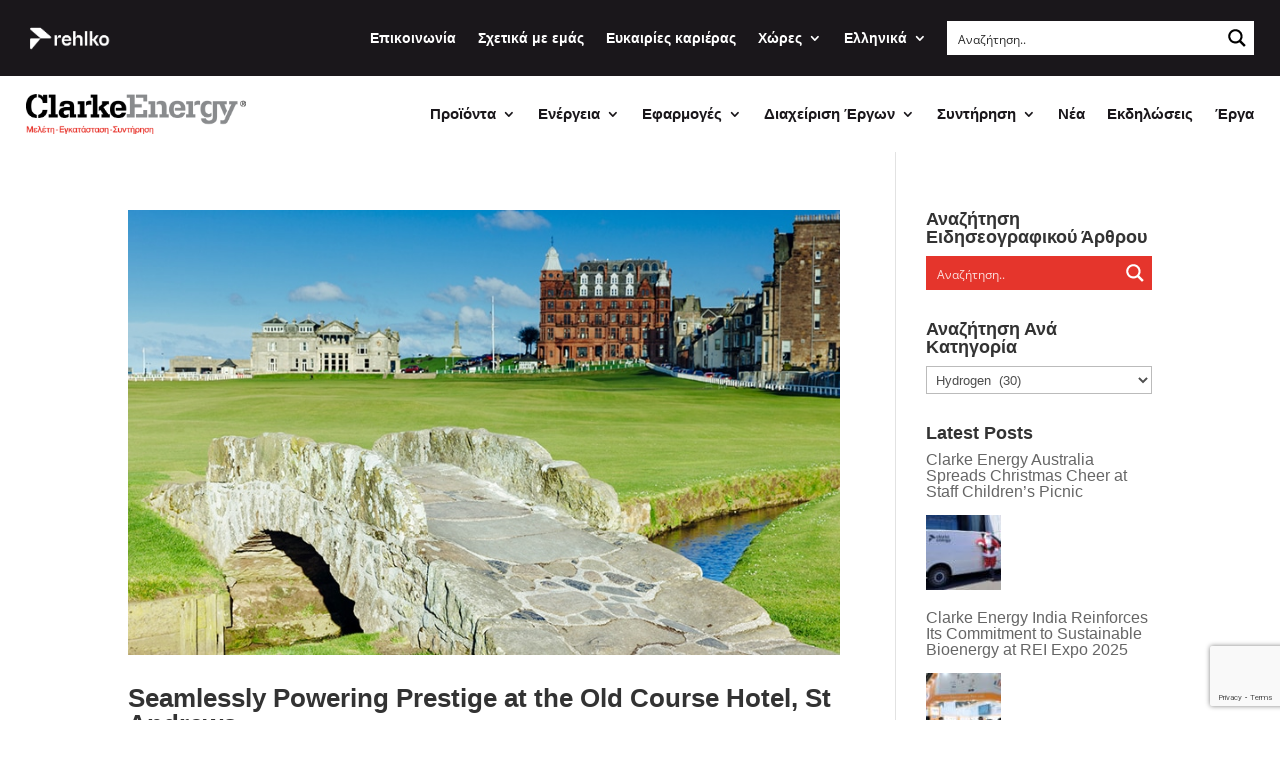

--- FILE ---
content_type: text/html; charset=UTF-8
request_url: https://www.clarke-energy.com/el/category/hydrogen-el/
body_size: 84023
content:
<!DOCTYPE html>
<html lang="el">
<head>
	<script src="https://cmp.osano.com/169utxUVwMxQJEBfp/0ea429ef-d7fe-40bd-85cc-982ec27fd7ab/osano.js" async></script>
	<!-- OneTrust Cookies Consent Notice start for clarke-energy.com -->
<!--<script type="text/javascript" src=https://cdn.cookielaw.org/consent/9a167b02-e7b8-4335-b5b1-109661431111/OtAutoBlock.js ></script>
<script src=https://cdn.cookielaw.org/scripttemplates/otSDKStub.js  type="text/javascript" charset="UTF-8" data-domain-script="9a167b02-e7b8-4335-b5b1-109661431111" ></script>
<script type="text/javascript">
function OptanonWrapper() { }
</script>-->
<!-- OneTrust Cookies Consent Notice end for clarke-energy.com -->
	<meta charset="UTF-8" />
<script type="text/javascript">
/* <![CDATA[ */
var gform;gform||(document.addEventListener("gform_main_scripts_loaded",function(){gform.scriptsLoaded=!0}),document.addEventListener("gform/theme/scripts_loaded",function(){gform.themeScriptsLoaded=!0}),window.addEventListener("DOMContentLoaded",function(){gform.domLoaded=!0}),gform={domLoaded:!1,scriptsLoaded:!1,themeScriptsLoaded:!1,isFormEditor:()=>"function"==typeof InitializeEditor,callIfLoaded:function(o){return!(!gform.domLoaded||!gform.scriptsLoaded||!gform.themeScriptsLoaded&&!gform.isFormEditor()||(gform.isFormEditor()&&console.warn("The use of gform.initializeOnLoaded() is deprecated in the form editor context and will be removed in Gravity Forms 3.1."),o(),0))},initializeOnLoaded:function(o){gform.callIfLoaded(o)||(document.addEventListener("gform_main_scripts_loaded",()=>{gform.scriptsLoaded=!0,gform.callIfLoaded(o)}),document.addEventListener("gform/theme/scripts_loaded",()=>{gform.themeScriptsLoaded=!0,gform.callIfLoaded(o)}),window.addEventListener("DOMContentLoaded",()=>{gform.domLoaded=!0,gform.callIfLoaded(o)}))},hooks:{action:{},filter:{}},addAction:function(o,r,e,t){gform.addHook("action",o,r,e,t)},addFilter:function(o,r,e,t){gform.addHook("filter",o,r,e,t)},doAction:function(o){gform.doHook("action",o,arguments)},applyFilters:function(o){return gform.doHook("filter",o,arguments)},removeAction:function(o,r){gform.removeHook("action",o,r)},removeFilter:function(o,r,e){gform.removeHook("filter",o,r,e)},addHook:function(o,r,e,t,n){null==gform.hooks[o][r]&&(gform.hooks[o][r]=[]);var d=gform.hooks[o][r];null==n&&(n=r+"_"+d.length),gform.hooks[o][r].push({tag:n,callable:e,priority:t=null==t?10:t})},doHook:function(r,o,e){var t;if(e=Array.prototype.slice.call(e,1),null!=gform.hooks[r][o]&&((o=gform.hooks[r][o]).sort(function(o,r){return o.priority-r.priority}),o.forEach(function(o){"function"!=typeof(t=o.callable)&&(t=window[t]),"action"==r?t.apply(null,e):e[0]=t.apply(null,e)})),"filter"==r)return e[0]},removeHook:function(o,r,t,n){var e;null!=gform.hooks[o][r]&&(e=(e=gform.hooks[o][r]).filter(function(o,r,e){return!!(null!=n&&n!=o.tag||null!=t&&t!=o.priority)}),gform.hooks[o][r]=e)}});
/* ]]> */
</script>

<meta http-equiv="X-UA-Compatible" content="IE=edge">	<link rel="pingback" href="https://www.clarke-energy.com/xmlrpc.php" />

	<script type="text/javascript">
		document.documentElement.className = 'js';
	</script>
	
	<style id="et-divi-userfonts">@font-face { font-family: "Clarke Energy"; font-display: swap;  src: url("https://www.clarke-energy.com/wp-content/uploads/et-fonts/ClarkeSerifa-1.otf") format("opentype"); }</style><meta name='robots' content='index, follow, max-image-preview:large, max-snippet:-1, max-video-preview:-1' />
<script type="text/javascript">
			let jqueryParams=[],jQuery=function(r){return jqueryParams=[...jqueryParams,r],jQuery},$=function(r){return jqueryParams=[...jqueryParams,r],$};window.jQuery=jQuery,window.$=jQuery;let customHeadScripts=!1;jQuery.fn=jQuery.prototype={},$.fn=jQuery.prototype={},jQuery.noConflict=function(r){if(window.jQuery)return jQuery=window.jQuery,$=window.jQuery,customHeadScripts=!0,jQuery.noConflict},jQuery.ready=function(r){jqueryParams=[...jqueryParams,r]},$.ready=function(r){jqueryParams=[...jqueryParams,r]},jQuery.load=function(r){jqueryParams=[...jqueryParams,r]},$.load=function(r){jqueryParams=[...jqueryParams,r]},jQuery.fn.ready=function(r){jqueryParams=[...jqueryParams,r]},$.fn.ready=function(r){jqueryParams=[...jqueryParams,r]};</script>
	<!-- This site is optimized with the Yoast SEO Premium plugin v26.7 (Yoast SEO v26.8) - https://yoast.com/product/yoast-seo-premium-wordpress/ -->
	<title>Hydrogen Archives - Clarke Energy</title>
	<link rel="canonical" href="https://www.clarke-energy.com/el/category/hydrogen-el/" />
	<link rel="next" href="https://www.clarke-energy.com/el/category/hydrogen-el/page/2/" />
	<meta property="og:locale" content="el_GR" />
	<meta property="og:type" content="article" />
	<meta property="og:title" content="Hydrogen Archives" />
	<meta property="og:url" content="https://www.clarke-energy.com/el/category/hydrogen-el/" />
	<meta property="og:site_name" content="Clarke Energy" />
	<meta property="og:image" content="https://www.clarke-energy.com/wp-content/uploads/2024/10/Signage-24-scaled.jpg" />
	<meta property="og:image:width" content="2880" />
	<meta property="og:image:height" content="1923" />
	<meta property="og:image:type" content="image/jpeg" />
	<meta name="twitter:card" content="summary_large_image" />
	<script type="application/ld+json" class="yoast-schema-graph">{"@context":"https://schema.org","@graph":[{"@type":"CollectionPage","@id":"https://www.clarke-energy.com/el/category/hydrogen-el/","url":"https://www.clarke-energy.com/el/category/hydrogen-el/","name":"Hydrogen Archives - Clarke Energy","isPartOf":{"@id":"https://www.clarke-energy.com/el/#website"},"primaryImageOfPage":{"@id":"https://www.clarke-energy.com/el/category/hydrogen-el/#primaryimage"},"image":{"@id":"https://www.clarke-energy.com/el/category/hydrogen-el/#primaryimage"},"thumbnailUrl":"https://www.clarke-energy.com/wp-content/uploads/2025/07/Old-Course-1.jpg","breadcrumb":{"@id":"https://www.clarke-energy.com/el/category/hydrogen-el/#breadcrumb"},"inLanguage":"el"},{"@type":"ImageObject","inLanguage":"el","@id":"https://www.clarke-energy.com/el/category/hydrogen-el/#primaryimage","url":"https://www.clarke-energy.com/wp-content/uploads/2025/07/Old-Course-1.jpg","contentUrl":"https://www.clarke-energy.com/wp-content/uploads/2025/07/Old-Course-1.jpg","width":800,"height":500},{"@type":"BreadcrumbList","@id":"https://www.clarke-energy.com/el/category/hydrogen-el/#breadcrumb","itemListElement":[{"@type":"ListItem","position":1,"name":"Home","item":"https://www.clarke-energy.com/el/"},{"@type":"ListItem","position":2,"name":"Hydrogen"}]},{"@type":"WebSite","@id":"https://www.clarke-energy.com/el/#website","url":"https://www.clarke-energy.com/el/","name":"Clarke Energy","description":"GE Jenbacher Gas Engines. Combined Heat and Power. Cogeneration","publisher":{"@id":"https://www.clarke-energy.com/el/#organization"},"potentialAction":[{"@type":"SearchAction","target":{"@type":"EntryPoint","urlTemplate":"https://www.clarke-energy.com/el/?s={search_term_string}"},"query-input":{"@type":"PropertyValueSpecification","valueRequired":true,"valueName":"search_term_string"}}],"inLanguage":"el"},{"@type":"Organization","@id":"https://www.clarke-energy.com/el/#organization","name":"Clarke Energy","url":"https://www.clarke-energy.com/el/","logo":{"@type":"ImageObject","inLanguage":"el","@id":"https://www.clarke-energy.com/el/#/schema/logo/image/","url":"https://www.clarke-energy.com/wp-content/uploads/2019/08/landscapelogo-1.png","contentUrl":"https://www.clarke-energy.com/wp-content/uploads/2019/08/landscapelogo-1.png","width":349,"height":81,"caption":"Clarke Energy"},"image":{"@id":"https://www.clarke-energy.com/el/#/schema/logo/image/"}}]}</script>
	<!-- / Yoast SEO Premium plugin. -->


<link rel='dns-prefetch' href='//static.addtoany.com' />
<link rel='dns-prefetch' href='//www.google.com' />
<link rel="alternate" type="application/rss+xml" title="Ροή RSS &raquo; Clarke Energy" href="https://www.clarke-energy.com/el/feed/" />
<link rel="alternate" type="application/rss+xml" title="Ροή Σχολίων &raquo; Clarke Energy" href="https://www.clarke-energy.com/el/comments/feed/" />
<link rel="alternate" type="application/rss+xml" title="Κατηγορία Ροής Clarke Energy &raquo; Hydrogen" href="https://www.clarke-energy.com/el/category/hydrogen-el/feed/" />
<meta content="Clarke Energy v.1.0.0" name="generator"/><link rel='stylesheet' id='wp-block-library-css' href='https://www.clarke-energy.com/wp-includes/css/dist/block-library/style.min.css?ver=462bab32b661437a62b185e540dfd956' type='text/css' media='all' />
<style id='wp-block-library-theme-inline-css' type='text/css'>
.wp-block-audio :where(figcaption){color:#555;font-size:13px;text-align:center}.is-dark-theme .wp-block-audio :where(figcaption){color:#ffffffa6}.wp-block-audio{margin:0 0 1em}.wp-block-code{border:1px solid #ccc;border-radius:4px;font-family:Menlo,Consolas,monaco,monospace;padding:.8em 1em}.wp-block-embed :where(figcaption){color:#555;font-size:13px;text-align:center}.is-dark-theme .wp-block-embed :where(figcaption){color:#ffffffa6}.wp-block-embed{margin:0 0 1em}.blocks-gallery-caption{color:#555;font-size:13px;text-align:center}.is-dark-theme .blocks-gallery-caption{color:#ffffffa6}:root :where(.wp-block-image figcaption){color:#555;font-size:13px;text-align:center}.is-dark-theme :root :where(.wp-block-image figcaption){color:#ffffffa6}.wp-block-image{margin:0 0 1em}.wp-block-pullquote{border-bottom:4px solid;border-top:4px solid;color:currentColor;margin-bottom:1.75em}.wp-block-pullquote cite,.wp-block-pullquote footer,.wp-block-pullquote__citation{color:currentColor;font-size:.8125em;font-style:normal;text-transform:uppercase}.wp-block-quote{border-left:.25em solid;margin:0 0 1.75em;padding-left:1em}.wp-block-quote cite,.wp-block-quote footer{color:currentColor;font-size:.8125em;font-style:normal;position:relative}.wp-block-quote:where(.has-text-align-right){border-left:none;border-right:.25em solid;padding-left:0;padding-right:1em}.wp-block-quote:where(.has-text-align-center){border:none;padding-left:0}.wp-block-quote.is-large,.wp-block-quote.is-style-large,.wp-block-quote:where(.is-style-plain){border:none}.wp-block-search .wp-block-search__label{font-weight:700}.wp-block-search__button{border:1px solid #ccc;padding:.375em .625em}:where(.wp-block-group.has-background){padding:1.25em 2.375em}.wp-block-separator.has-css-opacity{opacity:.4}.wp-block-separator{border:none;border-bottom:2px solid;margin-left:auto;margin-right:auto}.wp-block-separator.has-alpha-channel-opacity{opacity:1}.wp-block-separator:not(.is-style-wide):not(.is-style-dots){width:100px}.wp-block-separator.has-background:not(.is-style-dots){border-bottom:none;height:1px}.wp-block-separator.has-background:not(.is-style-wide):not(.is-style-dots){height:2px}.wp-block-table{margin:0 0 1em}.wp-block-table td,.wp-block-table th{word-break:normal}.wp-block-table :where(figcaption){color:#555;font-size:13px;text-align:center}.is-dark-theme .wp-block-table :where(figcaption){color:#ffffffa6}.wp-block-video :where(figcaption){color:#555;font-size:13px;text-align:center}.is-dark-theme .wp-block-video :where(figcaption){color:#ffffffa6}.wp-block-video{margin:0 0 1em}:root :where(.wp-block-template-part.has-background){margin-bottom:0;margin-top:0;padding:1.25em 2.375em}
</style>
<style id='global-styles-inline-css' type='text/css'>
:root{--wp--preset--aspect-ratio--square: 1;--wp--preset--aspect-ratio--4-3: 4/3;--wp--preset--aspect-ratio--3-4: 3/4;--wp--preset--aspect-ratio--3-2: 3/2;--wp--preset--aspect-ratio--2-3: 2/3;--wp--preset--aspect-ratio--16-9: 16/9;--wp--preset--aspect-ratio--9-16: 9/16;--wp--preset--color--black: #000000;--wp--preset--color--cyan-bluish-gray: #abb8c3;--wp--preset--color--white: #ffffff;--wp--preset--color--pale-pink: #f78da7;--wp--preset--color--vivid-red: #cf2e2e;--wp--preset--color--luminous-vivid-orange: #ff6900;--wp--preset--color--luminous-vivid-amber: #fcb900;--wp--preset--color--light-green-cyan: #7bdcb5;--wp--preset--color--vivid-green-cyan: #00d084;--wp--preset--color--pale-cyan-blue: #8ed1fc;--wp--preset--color--vivid-cyan-blue: #0693e3;--wp--preset--color--vivid-purple: #9b51e0;--wp--preset--gradient--vivid-cyan-blue-to-vivid-purple: linear-gradient(135deg,rgba(6,147,227,1) 0%,rgb(155,81,224) 100%);--wp--preset--gradient--light-green-cyan-to-vivid-green-cyan: linear-gradient(135deg,rgb(122,220,180) 0%,rgb(0,208,130) 100%);--wp--preset--gradient--luminous-vivid-amber-to-luminous-vivid-orange: linear-gradient(135deg,rgba(252,185,0,1) 0%,rgba(255,105,0,1) 100%);--wp--preset--gradient--luminous-vivid-orange-to-vivid-red: linear-gradient(135deg,rgba(255,105,0,1) 0%,rgb(207,46,46) 100%);--wp--preset--gradient--very-light-gray-to-cyan-bluish-gray: linear-gradient(135deg,rgb(238,238,238) 0%,rgb(169,184,195) 100%);--wp--preset--gradient--cool-to-warm-spectrum: linear-gradient(135deg,rgb(74,234,220) 0%,rgb(151,120,209) 20%,rgb(207,42,186) 40%,rgb(238,44,130) 60%,rgb(251,105,98) 80%,rgb(254,248,76) 100%);--wp--preset--gradient--blush-light-purple: linear-gradient(135deg,rgb(255,206,236) 0%,rgb(152,150,240) 100%);--wp--preset--gradient--blush-bordeaux: linear-gradient(135deg,rgb(254,205,165) 0%,rgb(254,45,45) 50%,rgb(107,0,62) 100%);--wp--preset--gradient--luminous-dusk: linear-gradient(135deg,rgb(255,203,112) 0%,rgb(199,81,192) 50%,rgb(65,88,208) 100%);--wp--preset--gradient--pale-ocean: linear-gradient(135deg,rgb(255,245,203) 0%,rgb(182,227,212) 50%,rgb(51,167,181) 100%);--wp--preset--gradient--electric-grass: linear-gradient(135deg,rgb(202,248,128) 0%,rgb(113,206,126) 100%);--wp--preset--gradient--midnight: linear-gradient(135deg,rgb(2,3,129) 0%,rgb(40,116,252) 100%);--wp--preset--font-size--small: 13px;--wp--preset--font-size--medium: 20px;--wp--preset--font-size--large: 36px;--wp--preset--font-size--x-large: 42px;--wp--preset--spacing--20: 0.44rem;--wp--preset--spacing--30: 0.67rem;--wp--preset--spacing--40: 1rem;--wp--preset--spacing--50: 1.5rem;--wp--preset--spacing--60: 2.25rem;--wp--preset--spacing--70: 3.38rem;--wp--preset--spacing--80: 5.06rem;--wp--preset--shadow--natural: 6px 6px 9px rgba(0, 0, 0, 0.2);--wp--preset--shadow--deep: 12px 12px 50px rgba(0, 0, 0, 0.4);--wp--preset--shadow--sharp: 6px 6px 0px rgba(0, 0, 0, 0.2);--wp--preset--shadow--outlined: 6px 6px 0px -3px rgba(255, 255, 255, 1), 6px 6px rgba(0, 0, 0, 1);--wp--preset--shadow--crisp: 6px 6px 0px rgba(0, 0, 0, 1);}:root { --wp--style--global--content-size: 823px;--wp--style--global--wide-size: 1080px; }:where(body) { margin: 0; }.wp-site-blocks > .alignleft { float: left; margin-right: 2em; }.wp-site-blocks > .alignright { float: right; margin-left: 2em; }.wp-site-blocks > .aligncenter { justify-content: center; margin-left: auto; margin-right: auto; }:where(.is-layout-flex){gap: 0.5em;}:where(.is-layout-grid){gap: 0.5em;}.is-layout-flow > .alignleft{float: left;margin-inline-start: 0;margin-inline-end: 2em;}.is-layout-flow > .alignright{float: right;margin-inline-start: 2em;margin-inline-end: 0;}.is-layout-flow > .aligncenter{margin-left: auto !important;margin-right: auto !important;}.is-layout-constrained > .alignleft{float: left;margin-inline-start: 0;margin-inline-end: 2em;}.is-layout-constrained > .alignright{float: right;margin-inline-start: 2em;margin-inline-end: 0;}.is-layout-constrained > .aligncenter{margin-left: auto !important;margin-right: auto !important;}.is-layout-constrained > :where(:not(.alignleft):not(.alignright):not(.alignfull)){max-width: var(--wp--style--global--content-size);margin-left: auto !important;margin-right: auto !important;}.is-layout-constrained > .alignwide{max-width: var(--wp--style--global--wide-size);}body .is-layout-flex{display: flex;}.is-layout-flex{flex-wrap: wrap;align-items: center;}.is-layout-flex > :is(*, div){margin: 0;}body .is-layout-grid{display: grid;}.is-layout-grid > :is(*, div){margin: 0;}body{padding-top: 0px;padding-right: 0px;padding-bottom: 0px;padding-left: 0px;}:root :where(.wp-element-button, .wp-block-button__link){background-color: #32373c;border-width: 0;color: #fff;font-family: inherit;font-size: inherit;line-height: inherit;padding: calc(0.667em + 2px) calc(1.333em + 2px);text-decoration: none;}.has-black-color{color: var(--wp--preset--color--black) !important;}.has-cyan-bluish-gray-color{color: var(--wp--preset--color--cyan-bluish-gray) !important;}.has-white-color{color: var(--wp--preset--color--white) !important;}.has-pale-pink-color{color: var(--wp--preset--color--pale-pink) !important;}.has-vivid-red-color{color: var(--wp--preset--color--vivid-red) !important;}.has-luminous-vivid-orange-color{color: var(--wp--preset--color--luminous-vivid-orange) !important;}.has-luminous-vivid-amber-color{color: var(--wp--preset--color--luminous-vivid-amber) !important;}.has-light-green-cyan-color{color: var(--wp--preset--color--light-green-cyan) !important;}.has-vivid-green-cyan-color{color: var(--wp--preset--color--vivid-green-cyan) !important;}.has-pale-cyan-blue-color{color: var(--wp--preset--color--pale-cyan-blue) !important;}.has-vivid-cyan-blue-color{color: var(--wp--preset--color--vivid-cyan-blue) !important;}.has-vivid-purple-color{color: var(--wp--preset--color--vivid-purple) !important;}.has-black-background-color{background-color: var(--wp--preset--color--black) !important;}.has-cyan-bluish-gray-background-color{background-color: var(--wp--preset--color--cyan-bluish-gray) !important;}.has-white-background-color{background-color: var(--wp--preset--color--white) !important;}.has-pale-pink-background-color{background-color: var(--wp--preset--color--pale-pink) !important;}.has-vivid-red-background-color{background-color: var(--wp--preset--color--vivid-red) !important;}.has-luminous-vivid-orange-background-color{background-color: var(--wp--preset--color--luminous-vivid-orange) !important;}.has-luminous-vivid-amber-background-color{background-color: var(--wp--preset--color--luminous-vivid-amber) !important;}.has-light-green-cyan-background-color{background-color: var(--wp--preset--color--light-green-cyan) !important;}.has-vivid-green-cyan-background-color{background-color: var(--wp--preset--color--vivid-green-cyan) !important;}.has-pale-cyan-blue-background-color{background-color: var(--wp--preset--color--pale-cyan-blue) !important;}.has-vivid-cyan-blue-background-color{background-color: var(--wp--preset--color--vivid-cyan-blue) !important;}.has-vivid-purple-background-color{background-color: var(--wp--preset--color--vivid-purple) !important;}.has-black-border-color{border-color: var(--wp--preset--color--black) !important;}.has-cyan-bluish-gray-border-color{border-color: var(--wp--preset--color--cyan-bluish-gray) !important;}.has-white-border-color{border-color: var(--wp--preset--color--white) !important;}.has-pale-pink-border-color{border-color: var(--wp--preset--color--pale-pink) !important;}.has-vivid-red-border-color{border-color: var(--wp--preset--color--vivid-red) !important;}.has-luminous-vivid-orange-border-color{border-color: var(--wp--preset--color--luminous-vivid-orange) !important;}.has-luminous-vivid-amber-border-color{border-color: var(--wp--preset--color--luminous-vivid-amber) !important;}.has-light-green-cyan-border-color{border-color: var(--wp--preset--color--light-green-cyan) !important;}.has-vivid-green-cyan-border-color{border-color: var(--wp--preset--color--vivid-green-cyan) !important;}.has-pale-cyan-blue-border-color{border-color: var(--wp--preset--color--pale-cyan-blue) !important;}.has-vivid-cyan-blue-border-color{border-color: var(--wp--preset--color--vivid-cyan-blue) !important;}.has-vivid-purple-border-color{border-color: var(--wp--preset--color--vivid-purple) !important;}.has-vivid-cyan-blue-to-vivid-purple-gradient-background{background: var(--wp--preset--gradient--vivid-cyan-blue-to-vivid-purple) !important;}.has-light-green-cyan-to-vivid-green-cyan-gradient-background{background: var(--wp--preset--gradient--light-green-cyan-to-vivid-green-cyan) !important;}.has-luminous-vivid-amber-to-luminous-vivid-orange-gradient-background{background: var(--wp--preset--gradient--luminous-vivid-amber-to-luminous-vivid-orange) !important;}.has-luminous-vivid-orange-to-vivid-red-gradient-background{background: var(--wp--preset--gradient--luminous-vivid-orange-to-vivid-red) !important;}.has-very-light-gray-to-cyan-bluish-gray-gradient-background{background: var(--wp--preset--gradient--very-light-gray-to-cyan-bluish-gray) !important;}.has-cool-to-warm-spectrum-gradient-background{background: var(--wp--preset--gradient--cool-to-warm-spectrum) !important;}.has-blush-light-purple-gradient-background{background: var(--wp--preset--gradient--blush-light-purple) !important;}.has-blush-bordeaux-gradient-background{background: var(--wp--preset--gradient--blush-bordeaux) !important;}.has-luminous-dusk-gradient-background{background: var(--wp--preset--gradient--luminous-dusk) !important;}.has-pale-ocean-gradient-background{background: var(--wp--preset--gradient--pale-ocean) !important;}.has-electric-grass-gradient-background{background: var(--wp--preset--gradient--electric-grass) !important;}.has-midnight-gradient-background{background: var(--wp--preset--gradient--midnight) !important;}.has-small-font-size{font-size: var(--wp--preset--font-size--small) !important;}.has-medium-font-size{font-size: var(--wp--preset--font-size--medium) !important;}.has-large-font-size{font-size: var(--wp--preset--font-size--large) !important;}.has-x-large-font-size{font-size: var(--wp--preset--font-size--x-large) !important;}
:where(.wp-block-post-template.is-layout-flex){gap: 1.25em;}:where(.wp-block-post-template.is-layout-grid){gap: 1.25em;}
:where(.wp-block-columns.is-layout-flex){gap: 2em;}:where(.wp-block-columns.is-layout-grid){gap: 2em;}
:root :where(.wp-block-pullquote){font-size: 1.5em;line-height: 1.6;}
</style>
<link rel='stylesheet' id='dica-lightbox-styles-css' href='https://www.clarke-energy.com/wp-content/plugins/dg-divi-carousel/styles/light-box-styles.css?ver=2.0.26' type='text/css' media='all' />
<link rel='stylesheet' id='swipe-style-css' href='https://www.clarke-energy.com/wp-content/plugins/dg-divi-carousel/styles/swiper.min.css?ver=2.0.26' type='text/css' media='all' />
<link rel='stylesheet' id='df-lib-styles-css' href='https://www.clarke-energy.com/wp-content/plugins/diviflash/public/css/lib/df_lib_styles.css?ver=1.4.14' type='text/css' media='all' />
<style id='df-lib-styles-inline-css' type='text/css'>

			#top-menu-nav .nav li:not(:last-child) {
				padding-right: px;
			}
		
</style>
<link rel='stylesheet' id='df-builder-styles-css' href='https://www.clarke-energy.com/wp-content/plugins/diviflash/public/css/df-builder-styles.css?ver=1.4.14' type='text/css' media='all' />
<link rel='stylesheet' id='df-popup-styles-css' href='https://www.clarke-energy.com/wp-content/plugins/diviflash/public/css/popup-custom.css?ver=1.4.14' type='text/css' media='all' />
<link rel='stylesheet' id='owl.carousel.css-css' href='https://www.clarke-energy.com/wp-content/plugins/relevant/css/owl.carousel.css?ver=1.4.5' type='text/css' media='all' />
<link rel='stylesheet' id='owl.theme.default.css-css' href='https://www.clarke-energy.com/wp-content/plugins/relevant/css/owl.theme.default.css?ver=1.4.5' type='text/css' media='all' />
<link rel='stylesheet' id='dashicons-css' href='https://www.clarke-energy.com/wp-includes/css/dashicons.min.css?ver=462bab32b661437a62b185e540dfd956' type='text/css' media='all' />
<link rel='stylesheet' id='rltdpstsplgn_stylesheet-css' href='https://www.clarke-energy.com/wp-content/plugins/relevant/css/style.css?ver=1.4.5' type='text/css' media='all' />
<style id='rltdpstsplgn_stylesheet-inline-css' type='text/css'>

			.rltdpstsplgn-featured-post-block {
				background-color: #f3f3f3;
				width: 100%;
			}
			.rltdpstsplgn-featured-post-block article {
				background-color: #f3f3f3;
				width: 960px;
			}
			.rltdpstsplgn-featured-posts .rltdpstsplgn_posts_title a {
				color: #777b7e !important;
			}
			.rltdpstsplgn-featured-posts .entry-content {
				color: #777b7e !important;
			}
			.rltdpstsplgn-featured-posts .entry-content .more-link {
				color: #777b7e!important;
			}
</style>
<link rel='stylesheet' id='wp-job-manager-frontend-css' href='https://www.clarke-energy.com/wp-content/plugins/wp-job-manager/assets/dist/css/frontend.css?ver=dfd3b8d2ce68f47df57d' type='text/css' media='all' />
<link rel='stylesheet' id='wpml-legacy-dropdown-click-0-css' href='https://www.clarke-energy.com/wp-content/plugins/sitepress-multilingual-cms/templates/language-switchers/legacy-dropdown-click/style.min.css?ver=1' type='text/css' media='all' />
<style id='wpml-legacy-dropdown-click-0-inline-css' type='text/css'>
.wpml-ls-statics-shortcode_actions{background-color:#1a171b;}.wpml-ls-statics-shortcode_actions, .wpml-ls-statics-shortcode_actions .wpml-ls-sub-menu, .wpml-ls-statics-shortcode_actions a {border-color:#1a171b;}.wpml-ls-statics-shortcode_actions a, .wpml-ls-statics-shortcode_actions .wpml-ls-sub-menu a, .wpml-ls-statics-shortcode_actions .wpml-ls-sub-menu a:link, .wpml-ls-statics-shortcode_actions li:not(.wpml-ls-current-language) .wpml-ls-link, .wpml-ls-statics-shortcode_actions li:not(.wpml-ls-current-language) .wpml-ls-link:link {color:#ffffff;background-color:#1a171b;}.wpml-ls-statics-shortcode_actions .wpml-ls-sub-menu a:hover,.wpml-ls-statics-shortcode_actions .wpml-ls-sub-menu a:focus, .wpml-ls-statics-shortcode_actions .wpml-ls-sub-menu a:link:hover, .wpml-ls-statics-shortcode_actions .wpml-ls-sub-menu a:link:focus {color:#ffffff;background-color:#1a171b;}.wpml-ls-statics-shortcode_actions .wpml-ls-current-language > a {color:#ffffff;background-color:#1a171b;}.wpml-ls-statics-shortcode_actions .wpml-ls-current-language:hover>a, .wpml-ls-statics-shortcode_actions .wpml-ls-current-language>a:focus {color:#ffffff;background-color:#1a171b;}
</style>
<link rel='stylesheet' id='wpml-menu-item-0-css' href='https://www.clarke-energy.com/wp-content/plugins/sitepress-multilingual-cms/templates/language-switchers/menu-item/style.min.css?ver=1' type='text/css' media='all' />
<link rel='stylesheet' id='h5p-plugin-styles-css' href='https://www.clarke-energy.com/wp-content/plugins/h5p/h5p-php-library/styles/h5p.css?ver=1.16.2' type='text/css' media='all' />
<link rel='stylesheet' id='wp-job-manager-applications-frontend-css' href='https://www.clarke-energy.com/wp-content/plugins/wp-job-manager-applications/assets/dist/css/frontend.css?ver=3.2.0' type='text/css' media='all' />
<style id='divi-style-parent-inline-inline-css' type='text/css'>
/*!
Theme Name: Divi
Theme URI: http://www.elegantthemes.com/gallery/divi/
Version: 4.27.5
Description: Smart. Flexible. Beautiful. Divi is the most powerful theme in our collection.
Author: Elegant Themes
Author URI: http://www.elegantthemes.com
License: GNU General Public License v2
License URI: http://www.gnu.org/licenses/gpl-2.0.html
*/

a,abbr,acronym,address,applet,b,big,blockquote,body,center,cite,code,dd,del,dfn,div,dl,dt,em,fieldset,font,form,h1,h2,h3,h4,h5,h6,html,i,iframe,img,ins,kbd,label,legend,li,object,ol,p,pre,q,s,samp,small,span,strike,strong,sub,sup,tt,u,ul,var{margin:0;padding:0;border:0;outline:0;font-size:100%;-ms-text-size-adjust:100%;-webkit-text-size-adjust:100%;vertical-align:baseline;background:transparent}body{line-height:1}ol,ul{list-style:none}blockquote,q{quotes:none}blockquote:after,blockquote:before,q:after,q:before{content:"";content:none}blockquote{margin:20px 0 30px;border-left:5px solid;padding-left:20px}:focus{outline:0}del{text-decoration:line-through}pre{overflow:auto;padding:10px}figure{margin:0}table{border-collapse:collapse;border-spacing:0}article,aside,footer,header,hgroup,nav,section{display:block}body{font-family:Open Sans,Arial,sans-serif;font-size:14px;color:#666;background-color:#fff;line-height:1.7em;font-weight:500;-webkit-font-smoothing:antialiased;-moz-osx-font-smoothing:grayscale}body.page-template-page-template-blank-php #page-container{padding-top:0!important}body.et_cover_background{background-size:cover!important;background-position:top!important;background-repeat:no-repeat!important;background-attachment:fixed}a{color:#2ea3f2}a,a:hover{text-decoration:none}p{padding-bottom:1em}p:not(.has-background):last-of-type{padding-bottom:0}p.et_normal_padding{padding-bottom:1em}strong{font-weight:700}cite,em,i{font-style:italic}code,pre{font-family:Courier New,monospace;margin-bottom:10px}ins{text-decoration:none}sub,sup{height:0;line-height:1;position:relative;vertical-align:baseline}sup{bottom:.8em}sub{top:.3em}dl{margin:0 0 1.5em}dl dt{font-weight:700}dd{margin-left:1.5em}blockquote p{padding-bottom:0}embed,iframe,object,video{max-width:100%}h1,h2,h3,h4,h5,h6{color:#333;padding-bottom:10px;line-height:1em;font-weight:500}h1 a,h2 a,h3 a,h4 a,h5 a,h6 a{color:inherit}h1{font-size:30px}h2{font-size:26px}h3{font-size:22px}h4{font-size:18px}h5{font-size:16px}h6{font-size:14px}input{-webkit-appearance:none}input[type=checkbox]{-webkit-appearance:checkbox}input[type=radio]{-webkit-appearance:radio}input.text,input.title,input[type=email],input[type=password],input[type=tel],input[type=text],select,textarea{background-color:#fff;border:1px solid #bbb;padding:2px;color:#4e4e4e}input.text:focus,input.title:focus,input[type=text]:focus,select:focus,textarea:focus{border-color:#2d3940;color:#3e3e3e}input.text,input.title,input[type=text],select,textarea{margin:0}textarea{padding:4px}button,input,select,textarea{font-family:inherit}img{max-width:100%;height:auto}.clear{clear:both}br.clear{margin:0;padding:0}.pagination{clear:both}#et_search_icon:hover,.et-social-icon a:hover,.et_password_protected_form .et_submit_button,.form-submit .et_pb_buttontton.alt.disabled,.nav-single a,.posted_in a{color:#2ea3f2}.et-search-form,blockquote{border-color:#2ea3f2}#main-content{background-color:#fff}.container{width:80%;max-width:1080px;margin:auto;position:relative}body:not(.et-tb) #main-content .container,body:not(.et-tb-has-header) #main-content .container{padding-top:58px}.et_full_width_page #main-content .container:before{display:none}.main_title{margin-bottom:20px}.et_password_protected_form .et_submit_button:hover,.form-submit .et_pb_button:hover{background:rgba(0,0,0,.05)}.et_button_icon_visible .et_pb_button{padding-right:2em;padding-left:.7em}.et_button_icon_visible .et_pb_button:after{opacity:1;margin-left:0}.et_button_left .et_pb_button:hover:after{left:.15em}.et_button_left .et_pb_button:after{margin-left:0;left:1em}.et_button_icon_visible.et_button_left .et_pb_button,.et_button_left .et_pb_button:hover,.et_button_left .et_pb_module .et_pb_button:hover{padding-left:2em;padding-right:.7em}.et_button_icon_visible.et_button_left .et_pb_button:after,.et_button_left .et_pb_button:hover:after{left:.15em}.et_password_protected_form .et_submit_button:hover,.form-submit .et_pb_button:hover{padding:.3em 1em}.et_button_no_icon .et_pb_button:after{display:none}.et_button_no_icon.et_button_icon_visible.et_button_left .et_pb_button,.et_button_no_icon.et_button_left .et_pb_button:hover,.et_button_no_icon .et_pb_button,.et_button_no_icon .et_pb_button:hover{padding:.3em 1em!important}.et_button_custom_icon .et_pb_button:after{line-height:1.7em}.et_button_custom_icon.et_button_icon_visible .et_pb_button:after,.et_button_custom_icon .et_pb_button:hover:after{margin-left:.3em}#left-area .post_format-post-format-gallery .wp-block-gallery:first-of-type{padding:0;margin-bottom:-16px}.entry-content table:not(.variations){border:1px solid #eee;margin:0 0 15px;text-align:left;width:100%}.entry-content thead th,.entry-content tr th{color:#555;font-weight:700;padding:9px 24px}.entry-content tr td{border-top:1px solid #eee;padding:6px 24px}#left-area ul,.entry-content ul,.et-l--body ul,.et-l--footer ul,.et-l--header ul{list-style-type:disc;padding:0 0 23px 1em;line-height:26px}#left-area ol,.entry-content ol,.et-l--body ol,.et-l--footer ol,.et-l--header ol{list-style-type:decimal;list-style-position:inside;padding:0 0 23px;line-height:26px}#left-area ul li ul,.entry-content ul li ol{padding:2px 0 2px 20px}#left-area ol li ul,.entry-content ol li ol,.et-l--body ol li ol,.et-l--footer ol li ol,.et-l--header ol li ol{padding:2px 0 2px 35px}#left-area ul.wp-block-gallery{display:-webkit-box;display:-ms-flexbox;display:flex;-ms-flex-wrap:wrap;flex-wrap:wrap;list-style-type:none;padding:0}#left-area ul.products{padding:0!important;line-height:1.7!important;list-style:none!important}.gallery-item a{display:block}.gallery-caption,.gallery-item a{width:90%}#wpadminbar{z-index:100001}#left-area .post-meta{font-size:14px;padding-bottom:15px}#left-area .post-meta a{text-decoration:none;color:#666}#left-area .et_featured_image{padding-bottom:7px}.single .post{padding-bottom:25px}body.single .et_audio_content{margin-bottom:-6px}.nav-single a{text-decoration:none;color:#2ea3f2;font-size:14px;font-weight:400}.nav-previous{float:left}.nav-next{float:right}.et_password_protected_form p input{background-color:#eee;border:none!important;width:100%!important;border-radius:0!important;font-size:14px;color:#999!important;padding:16px!important;-webkit-box-sizing:border-box;box-sizing:border-box}.et_password_protected_form label{display:none}.et_password_protected_form .et_submit_button{font-family:inherit;display:block;float:right;margin:8px auto 0;cursor:pointer}.post-password-required p.nocomments.container{max-width:100%}.post-password-required p.nocomments.container:before{display:none}.aligncenter,div.post .new-post .aligncenter{display:block;margin-left:auto;margin-right:auto}.wp-caption{border:1px solid #ddd;text-align:center;background-color:#f3f3f3;margin-bottom:10px;max-width:96%;padding:8px}.wp-caption.alignleft{margin:0 30px 20px 0}.wp-caption.alignright{margin:0 0 20px 30px}.wp-caption img{margin:0;padding:0;border:0}.wp-caption p.wp-caption-text{font-size:12px;padding:0 4px 5px;margin:0}.alignright{float:right}.alignleft{float:left}img.alignleft{display:inline;float:left;margin-right:15px}img.alignright{display:inline;float:right;margin-left:15px}.page.et_pb_pagebuilder_layout #main-content{background-color:transparent}body #main-content .et_builder_inner_content>h1,body #main-content .et_builder_inner_content>h2,body #main-content .et_builder_inner_content>h3,body #main-content .et_builder_inner_content>h4,body #main-content .et_builder_inner_content>h5,body #main-content .et_builder_inner_content>h6{line-height:1.4em}body #main-content .et_builder_inner_content>p{line-height:1.7em}.wp-block-pullquote{margin:20px 0 30px}.wp-block-pullquote.has-background blockquote{border-left:none}.wp-block-group.has-background{padding:1.5em 1.5em .5em}@media (min-width:981px){#left-area{width:79.125%;padding-bottom:23px}#main-content .container:before{content:"";position:absolute;top:0;height:100%;width:1px;background-color:#e2e2e2}.et_full_width_page #left-area,.et_no_sidebar #left-area{float:none;width:100%!important}.et_full_width_page #left-area{padding-bottom:0}.et_no_sidebar #main-content .container:before{display:none}}@media (max-width:980px){#page-container{padding-top:80px}.et-tb #page-container,.et-tb-has-header #page-container{padding-top:0!important}#left-area,#sidebar{width:100%!important}#main-content .container:before{display:none!important}.et_full_width_page .et_gallery_item:nth-child(4n+1){clear:none}}@media print{#page-container{padding-top:0!important}}#wp-admin-bar-et-use-visual-builder a:before{font-family:ETmodules!important;content:"\e625";font-size:30px!important;width:28px;margin-top:-3px;color:#974df3!important}#wp-admin-bar-et-use-visual-builder:hover a:before{color:#fff!important}#wp-admin-bar-et-use-visual-builder:hover a,#wp-admin-bar-et-use-visual-builder a:hover{transition:background-color .5s ease;-webkit-transition:background-color .5s ease;-moz-transition:background-color .5s ease;background-color:#7e3bd0!important;color:#fff!important}* html .clearfix,:first-child+html .clearfix{zoom:1}.iphone .et_pb_section_video_bg video::-webkit-media-controls-start-playback-button{display:none!important;-webkit-appearance:none}.et_mobile_device .et_pb_section_parallax .et_pb_parallax_css{background-attachment:scroll}.et-social-facebook a.icon:before{content:"\e093"}.et-social-twitter a.icon:before{content:"\e094"}.et-social-google-plus a.icon:before{content:"\e096"}.et-social-instagram a.icon:before{content:"\e09a"}.et-social-rss a.icon:before{content:"\e09e"}.ai1ec-single-event:after{content:" ";display:table;clear:both}.evcal_event_details .evcal_evdata_cell .eventon_details_shading_bot.eventon_details_shading_bot{z-index:3}.wp-block-divi-layout{margin-bottom:1em}*{-webkit-box-sizing:border-box;box-sizing:border-box}#et-info-email:before,#et-info-phone:before,#et_search_icon:before,.comment-reply-link:after,.et-cart-info span:before,.et-pb-arrow-next:before,.et-pb-arrow-prev:before,.et-social-icon a:before,.et_audio_container .mejs-playpause-button button:before,.et_audio_container .mejs-volume-button button:before,.et_overlay:before,.et_password_protected_form .et_submit_button:after,.et_pb_button:after,.et_pb_contact_reset:after,.et_pb_contact_submit:after,.et_pb_font_icon:before,.et_pb_newsletter_button:after,.et_pb_pricing_table_button:after,.et_pb_promo_button:after,.et_pb_testimonial:before,.et_pb_toggle_title:before,.form-submit .et_pb_button:after,.mobile_menu_bar:before,a.et_pb_more_button:after{font-family:ETmodules!important;speak:none;font-style:normal;font-weight:400;-webkit-font-feature-settings:normal;font-feature-settings:normal;font-variant:normal;text-transform:none;line-height:1;-webkit-font-smoothing:antialiased;-moz-osx-font-smoothing:grayscale;text-shadow:0 0;direction:ltr}.et-pb-icon,.et_pb_custom_button_icon.et_pb_button:after,.et_pb_login .et_pb_custom_button_icon.et_pb_button:after,.et_pb_woo_custom_button_icon .button.et_pb_custom_button_icon.et_pb_button:after,.et_pb_woo_custom_button_icon .button.et_pb_custom_button_icon.et_pb_button:hover:after{content:attr(data-icon)}.et-pb-icon{font-family:ETmodules;speak:none;font-weight:400;-webkit-font-feature-settings:normal;font-feature-settings:normal;font-variant:normal;text-transform:none;line-height:1;-webkit-font-smoothing:antialiased;font-size:96px;font-style:normal;display:inline-block;-webkit-box-sizing:border-box;box-sizing:border-box;direction:ltr}#et-ajax-saving{display:none;-webkit-transition:background .3s,-webkit-box-shadow .3s;transition:background .3s,-webkit-box-shadow .3s;transition:background .3s,box-shadow .3s;transition:background .3s,box-shadow .3s,-webkit-box-shadow .3s;-webkit-box-shadow:rgba(0,139,219,.247059) 0 0 60px;box-shadow:0 0 60px rgba(0,139,219,.247059);position:fixed;top:50%;left:50%;width:50px;height:50px;background:#fff;border-radius:50px;margin:-25px 0 0 -25px;z-index:999999;text-align:center}#et-ajax-saving img{margin:9px}.et-safe-mode-indicator,.et-safe-mode-indicator:focus,.et-safe-mode-indicator:hover{-webkit-box-shadow:0 5px 10px rgba(41,196,169,.15);box-shadow:0 5px 10px rgba(41,196,169,.15);background:#29c4a9;color:#fff;font-size:14px;font-weight:600;padding:12px;line-height:16px;border-radius:3px;position:fixed;bottom:30px;right:30px;z-index:999999;text-decoration:none;font-family:Open Sans,sans-serif;-webkit-font-smoothing:antialiased;-moz-osx-font-smoothing:grayscale}.et_pb_button{font-size:20px;font-weight:500;padding:.3em 1em;line-height:1.7em!important;background-color:transparent;background-size:cover;background-position:50%;background-repeat:no-repeat;border:2px solid;border-radius:3px;-webkit-transition-duration:.2s;transition-duration:.2s;-webkit-transition-property:all!important;transition-property:all!important}.et_pb_button,.et_pb_button_inner{position:relative}.et_pb_button:hover,.et_pb_module .et_pb_button:hover{border:2px solid transparent;padding:.3em 2em .3em .7em}.et_pb_button:hover{background-color:hsla(0,0%,100%,.2)}.et_pb_bg_layout_light.et_pb_button:hover,.et_pb_bg_layout_light .et_pb_button:hover{background-color:rgba(0,0,0,.05)}.et_pb_button:after,.et_pb_button:before{font-size:32px;line-height:1em;content:"\35";opacity:0;position:absolute;margin-left:-1em;-webkit-transition:all .2s;transition:all .2s;text-transform:none;-webkit-font-feature-settings:"kern" off;font-feature-settings:"kern" off;font-variant:none;font-style:normal;font-weight:400;text-shadow:none}.et_pb_button.et_hover_enabled:hover:after,.et_pb_button.et_pb_hovered:hover:after{-webkit-transition:none!important;transition:none!important}.et_pb_button:before{display:none}.et_pb_button:hover:after{opacity:1;margin-left:0}.et_pb_column_1_3 h1,.et_pb_column_1_4 h1,.et_pb_column_1_5 h1,.et_pb_column_1_6 h1,.et_pb_column_2_5 h1{font-size:26px}.et_pb_column_1_3 h2,.et_pb_column_1_4 h2,.et_pb_column_1_5 h2,.et_pb_column_1_6 h2,.et_pb_column_2_5 h2{font-size:23px}.et_pb_column_1_3 h3,.et_pb_column_1_4 h3,.et_pb_column_1_5 h3,.et_pb_column_1_6 h3,.et_pb_column_2_5 h3{font-size:20px}.et_pb_column_1_3 h4,.et_pb_column_1_4 h4,.et_pb_column_1_5 h4,.et_pb_column_1_6 h4,.et_pb_column_2_5 h4{font-size:18px}.et_pb_column_1_3 h5,.et_pb_column_1_4 h5,.et_pb_column_1_5 h5,.et_pb_column_1_6 h5,.et_pb_column_2_5 h5{font-size:16px}.et_pb_column_1_3 h6,.et_pb_column_1_4 h6,.et_pb_column_1_5 h6,.et_pb_column_1_6 h6,.et_pb_column_2_5 h6{font-size:15px}.et_pb_bg_layout_dark,.et_pb_bg_layout_dark h1,.et_pb_bg_layout_dark h2,.et_pb_bg_layout_dark h3,.et_pb_bg_layout_dark h4,.et_pb_bg_layout_dark h5,.et_pb_bg_layout_dark h6{color:#fff!important}.et_pb_module.et_pb_text_align_left{text-align:left}.et_pb_module.et_pb_text_align_center{text-align:center}.et_pb_module.et_pb_text_align_right{text-align:right}.et_pb_module.et_pb_text_align_justified{text-align:justify}.clearfix:after{visibility:hidden;display:block;font-size:0;content:" ";clear:both;height:0}.et_pb_bg_layout_light .et_pb_more_button{color:#2ea3f2}.et_builder_inner_content{position:relative;z-index:1}header .et_builder_inner_content{z-index:2}.et_pb_css_mix_blend_mode_passthrough{mix-blend-mode:unset!important}.et_pb_image_container{margin:-20px -20px 29px}.et_pb_module_inner{position:relative}.et_hover_enabled_preview{z-index:2}.et_hover_enabled:hover{position:relative;z-index:2}.et_pb_all_tabs,.et_pb_module,.et_pb_posts_nav a,.et_pb_tab,.et_pb_with_background{position:relative;background-size:cover;background-position:50%;background-repeat:no-repeat}.et_pb_background_mask,.et_pb_background_pattern{bottom:0;left:0;position:absolute;right:0;top:0}.et_pb_background_mask{background-size:calc(100% + 2px) calc(100% + 2px);background-repeat:no-repeat;background-position:50%;overflow:hidden}.et_pb_background_pattern{background-position:0 0;background-repeat:repeat}.et_pb_with_border{position:relative;border:0 solid #333}.post-password-required .et_pb_row{padding:0;width:100%}.post-password-required .et_password_protected_form{min-height:0}body.et_pb_pagebuilder_layout.et_pb_show_title .post-password-required .et_password_protected_form h1,body:not(.et_pb_pagebuilder_layout) .post-password-required .et_password_protected_form h1{display:none}.et_pb_no_bg{padding:0!important}.et_overlay.et_pb_inline_icon:before,.et_pb_inline_icon:before{content:attr(data-icon)}.et_pb_more_button{color:inherit;text-shadow:none;text-decoration:none;display:inline-block;margin-top:20px}.et_parallax_bg_wrap{overflow:hidden;position:absolute;top:0;right:0;bottom:0;left:0}.et_parallax_bg{background-repeat:no-repeat;background-position:top;background-size:cover;position:absolute;bottom:0;left:0;width:100%;height:100%;display:block}.et_parallax_bg.et_parallax_bg__hover,.et_parallax_bg.et_parallax_bg_phone,.et_parallax_bg.et_parallax_bg_tablet,.et_parallax_gradient.et_parallax_gradient__hover,.et_parallax_gradient.et_parallax_gradient_phone,.et_parallax_gradient.et_parallax_gradient_tablet,.et_pb_section_parallax_hover:hover .et_parallax_bg:not(.et_parallax_bg__hover),.et_pb_section_parallax_hover:hover .et_parallax_gradient:not(.et_parallax_gradient__hover){display:none}.et_pb_section_parallax_hover:hover .et_parallax_bg.et_parallax_bg__hover,.et_pb_section_parallax_hover:hover .et_parallax_gradient.et_parallax_gradient__hover{display:block}.et_parallax_gradient{bottom:0;display:block;left:0;position:absolute;right:0;top:0}.et_pb_module.et_pb_section_parallax,.et_pb_posts_nav a.et_pb_section_parallax,.et_pb_tab.et_pb_section_parallax{position:relative}.et_pb_section_parallax .et_pb_parallax_css,.et_pb_slides .et_parallax_bg.et_pb_parallax_css{background-attachment:fixed}body.et-bfb .et_pb_section_parallax .et_pb_parallax_css,body.et-bfb .et_pb_slides .et_parallax_bg.et_pb_parallax_css{background-attachment:scroll;bottom:auto}.et_pb_section_parallax.et_pb_column .et_pb_module,.et_pb_section_parallax.et_pb_row .et_pb_column,.et_pb_section_parallax.et_pb_row .et_pb_module{z-index:9;position:relative}.et_pb_more_button:hover:after{opacity:1;margin-left:0}.et_pb_preload .et_pb_section_video_bg,.et_pb_preload>div{visibility:hidden}.et_pb_preload,.et_pb_section.et_pb_section_video.et_pb_preload{position:relative;background:#464646!important}.et_pb_preload:before{content:"";position:absolute;top:50%;left:50%;background:url(https://www.clarke-energy.com/wp-content/themes/Divi/includes/builder/styles/images/preloader.gif) no-repeat;border-radius:32px;width:32px;height:32px;margin:-16px 0 0 -16px}.box-shadow-overlay{position:absolute;top:0;left:0;width:100%;height:100%;z-index:10;pointer-events:none}.et_pb_section>.box-shadow-overlay~.et_pb_row{z-index:11}body.safari .section_has_divider{will-change:transform}.et_pb_row>.box-shadow-overlay{z-index:8}.has-box-shadow-overlay{position:relative}.et_clickable{cursor:pointer}.screen-reader-text{border:0;clip:rect(1px,1px,1px,1px);-webkit-clip-path:inset(50%);clip-path:inset(50%);height:1px;margin:-1px;overflow:hidden;padding:0;position:absolute!important;width:1px;word-wrap:normal!important}.et_multi_view_hidden,.et_multi_view_hidden_image{display:none!important}@keyframes multi-view-image-fade{0%{opacity:0}10%{opacity:.1}20%{opacity:.2}30%{opacity:.3}40%{opacity:.4}50%{opacity:.5}60%{opacity:.6}70%{opacity:.7}80%{opacity:.8}90%{opacity:.9}to{opacity:1}}.et_multi_view_image__loading{visibility:hidden}.et_multi_view_image__loaded{-webkit-animation:multi-view-image-fade .5s;animation:multi-view-image-fade .5s}#et-pb-motion-effects-offset-tracker{visibility:hidden!important;opacity:0;position:absolute;top:0;left:0}.et-pb-before-scroll-animation{opacity:0}header.et-l.et-l--header:after{clear:both;display:block;content:""}.et_pb_module{-webkit-animation-timing-function:linear;animation-timing-function:linear;-webkit-animation-duration:.2s;animation-duration:.2s}@-webkit-keyframes fadeBottom{0%{opacity:0;-webkit-transform:translateY(10%);transform:translateY(10%)}to{opacity:1;-webkit-transform:translateY(0);transform:translateY(0)}}@keyframes fadeBottom{0%{opacity:0;-webkit-transform:translateY(10%);transform:translateY(10%)}to{opacity:1;-webkit-transform:translateY(0);transform:translateY(0)}}@-webkit-keyframes fadeLeft{0%{opacity:0;-webkit-transform:translateX(-10%);transform:translateX(-10%)}to{opacity:1;-webkit-transform:translateX(0);transform:translateX(0)}}@keyframes fadeLeft{0%{opacity:0;-webkit-transform:translateX(-10%);transform:translateX(-10%)}to{opacity:1;-webkit-transform:translateX(0);transform:translateX(0)}}@-webkit-keyframes fadeRight{0%{opacity:0;-webkit-transform:translateX(10%);transform:translateX(10%)}to{opacity:1;-webkit-transform:translateX(0);transform:translateX(0)}}@keyframes fadeRight{0%{opacity:0;-webkit-transform:translateX(10%);transform:translateX(10%)}to{opacity:1;-webkit-transform:translateX(0);transform:translateX(0)}}@-webkit-keyframes fadeTop{0%{opacity:0;-webkit-transform:translateY(-10%);transform:translateY(-10%)}to{opacity:1;-webkit-transform:translateX(0);transform:translateX(0)}}@keyframes fadeTop{0%{opacity:0;-webkit-transform:translateY(-10%);transform:translateY(-10%)}to{opacity:1;-webkit-transform:translateX(0);transform:translateX(0)}}@-webkit-keyframes fadeIn{0%{opacity:0}to{opacity:1}}@keyframes fadeIn{0%{opacity:0}to{opacity:1}}.et-waypoint:not(.et_pb_counters){opacity:0}@media (min-width:981px){.et_pb_section.et_section_specialty div.et_pb_row .et_pb_column .et_pb_column .et_pb_module.et-last-child,.et_pb_section.et_section_specialty div.et_pb_row .et_pb_column .et_pb_column .et_pb_module:last-child,.et_pb_section.et_section_specialty div.et_pb_row .et_pb_column .et_pb_row_inner .et_pb_column .et_pb_module.et-last-child,.et_pb_section.et_section_specialty div.et_pb_row .et_pb_column .et_pb_row_inner .et_pb_column .et_pb_module:last-child,.et_pb_section div.et_pb_row .et_pb_column .et_pb_module.et-last-child,.et_pb_section div.et_pb_row .et_pb_column .et_pb_module:last-child{margin-bottom:0}}@media (max-width:980px){.et_overlay.et_pb_inline_icon_tablet:before,.et_pb_inline_icon_tablet:before{content:attr(data-icon-tablet)}.et_parallax_bg.et_parallax_bg_tablet_exist,.et_parallax_gradient.et_parallax_gradient_tablet_exist{display:none}.et_parallax_bg.et_parallax_bg_tablet,.et_parallax_gradient.et_parallax_gradient_tablet{display:block}.et_pb_column .et_pb_module{margin-bottom:30px}.et_pb_row .et_pb_column .et_pb_module.et-last-child,.et_pb_row .et_pb_column .et_pb_module:last-child,.et_section_specialty .et_pb_row .et_pb_column .et_pb_module.et-last-child,.et_section_specialty .et_pb_row .et_pb_column .et_pb_module:last-child{margin-bottom:0}.et_pb_more_button{display:inline-block!important}.et_pb_bg_layout_light_tablet.et_pb_button,.et_pb_bg_layout_light_tablet.et_pb_module.et_pb_button,.et_pb_bg_layout_light_tablet .et_pb_more_button{color:#2ea3f2}.et_pb_bg_layout_light_tablet .et_pb_forgot_password a{color:#666}.et_pb_bg_layout_light_tablet h1,.et_pb_bg_layout_light_tablet h2,.et_pb_bg_layout_light_tablet h3,.et_pb_bg_layout_light_tablet h4,.et_pb_bg_layout_light_tablet h5,.et_pb_bg_layout_light_tablet h6{color:#333!important}.et_pb_module .et_pb_bg_layout_light_tablet.et_pb_button{color:#2ea3f2!important}.et_pb_bg_layout_light_tablet{color:#666!important}.et_pb_bg_layout_dark_tablet,.et_pb_bg_layout_dark_tablet h1,.et_pb_bg_layout_dark_tablet h2,.et_pb_bg_layout_dark_tablet h3,.et_pb_bg_layout_dark_tablet h4,.et_pb_bg_layout_dark_tablet h5,.et_pb_bg_layout_dark_tablet h6{color:#fff!important}.et_pb_bg_layout_dark_tablet.et_pb_button,.et_pb_bg_layout_dark_tablet.et_pb_module.et_pb_button,.et_pb_bg_layout_dark_tablet .et_pb_more_button{color:inherit}.et_pb_bg_layout_dark_tablet .et_pb_forgot_password a{color:#fff}.et_pb_module.et_pb_text_align_left-tablet{text-align:left}.et_pb_module.et_pb_text_align_center-tablet{text-align:center}.et_pb_module.et_pb_text_align_right-tablet{text-align:right}.et_pb_module.et_pb_text_align_justified-tablet{text-align:justify}}@media (max-width:767px){.et_pb_more_button{display:inline-block!important}.et_overlay.et_pb_inline_icon_phone:before,.et_pb_inline_icon_phone:before{content:attr(data-icon-phone)}.et_parallax_bg.et_parallax_bg_phone_exist,.et_parallax_gradient.et_parallax_gradient_phone_exist{display:none}.et_parallax_bg.et_parallax_bg_phone,.et_parallax_gradient.et_parallax_gradient_phone{display:block}.et-hide-mobile{display:none!important}.et_pb_bg_layout_light_phone.et_pb_button,.et_pb_bg_layout_light_phone.et_pb_module.et_pb_button,.et_pb_bg_layout_light_phone .et_pb_more_button{color:#2ea3f2}.et_pb_bg_layout_light_phone .et_pb_forgot_password a{color:#666}.et_pb_bg_layout_light_phone h1,.et_pb_bg_layout_light_phone h2,.et_pb_bg_layout_light_phone h3,.et_pb_bg_layout_light_phone h4,.et_pb_bg_layout_light_phone h5,.et_pb_bg_layout_light_phone h6{color:#333!important}.et_pb_module .et_pb_bg_layout_light_phone.et_pb_button{color:#2ea3f2!important}.et_pb_bg_layout_light_phone{color:#666!important}.et_pb_bg_layout_dark_phone,.et_pb_bg_layout_dark_phone h1,.et_pb_bg_layout_dark_phone h2,.et_pb_bg_layout_dark_phone h3,.et_pb_bg_layout_dark_phone h4,.et_pb_bg_layout_dark_phone h5,.et_pb_bg_layout_dark_phone h6{color:#fff!important}.et_pb_bg_layout_dark_phone.et_pb_button,.et_pb_bg_layout_dark_phone.et_pb_module.et_pb_button,.et_pb_bg_layout_dark_phone .et_pb_more_button{color:inherit}.et_pb_module .et_pb_bg_layout_dark_phone.et_pb_button{color:#fff!important}.et_pb_bg_layout_dark_phone .et_pb_forgot_password a{color:#fff}.et_pb_module.et_pb_text_align_left-phone{text-align:left}.et_pb_module.et_pb_text_align_center-phone{text-align:center}.et_pb_module.et_pb_text_align_right-phone{text-align:right}.et_pb_module.et_pb_text_align_justified-phone{text-align:justify}}@media (max-width:479px){a.et_pb_more_button{display:block}}@media (min-width:768px) and (max-width:980px){[data-et-multi-view-load-tablet-hidden=true]:not(.et_multi_view_swapped){display:none!important}}@media (max-width:767px){[data-et-multi-view-load-phone-hidden=true]:not(.et_multi_view_swapped){display:none!important}}.et_pb_menu.et_pb_menu--style-inline_centered_logo .et_pb_menu__menu nav ul{-webkit-box-pack:center;-ms-flex-pack:center;justify-content:center}@-webkit-keyframes multi-view-image-fade{0%{-webkit-transform:scale(1);transform:scale(1);opacity:1}50%{-webkit-transform:scale(1.01);transform:scale(1.01);opacity:1}to{-webkit-transform:scale(1);transform:scale(1);opacity:1}}
</style>
<style id='divi-dynamic-critical-inline-css' type='text/css'>
@font-face{font-family:ETmodules;font-display:block;src:url(//www.clarke-energy.com/wp-content/themes/Divi/core/admin/fonts/modules/all/modules.eot);src:url(//www.clarke-energy.com/wp-content/themes/Divi/core/admin/fonts/modules/all/modules.eot?#iefix) format("embedded-opentype"),url(//www.clarke-energy.com/wp-content/themes/Divi/core/admin/fonts/modules/all/modules.woff) format("woff"),url(//www.clarke-energy.com/wp-content/themes/Divi/core/admin/fonts/modules/all/modules.ttf) format("truetype"),url(//www.clarke-energy.com/wp-content/themes/Divi/core/admin/fonts/modules/all/modules.svg#ETmodules) format("svg");font-weight:400;font-style:normal}
.et_audio_content,.et_link_content,.et_quote_content{background-color:#2ea3f2}.et_pb_post .et-pb-controllers a{margin-bottom:10px}.format-gallery .et-pb-controllers{bottom:0}.et_pb_blog_grid .et_audio_content{margin-bottom:19px}.et_pb_row .et_pb_blog_grid .et_pb_post .et_pb_slide{min-height:180px}.et_audio_content .wp-block-audio{margin:0;padding:0}.et_audio_content h2{line-height:44px}.et_pb_column_1_2 .et_audio_content h2,.et_pb_column_1_3 .et_audio_content h2,.et_pb_column_1_4 .et_audio_content h2,.et_pb_column_1_5 .et_audio_content h2,.et_pb_column_1_6 .et_audio_content h2,.et_pb_column_2_5 .et_audio_content h2,.et_pb_column_3_5 .et_audio_content h2,.et_pb_column_3_8 .et_audio_content h2{margin-bottom:9px;margin-top:0}.et_pb_column_1_2 .et_audio_content,.et_pb_column_3_5 .et_audio_content{padding:35px 40px}.et_pb_column_1_2 .et_audio_content h2,.et_pb_column_3_5 .et_audio_content h2{line-height:32px}.et_pb_column_1_3 .et_audio_content,.et_pb_column_1_4 .et_audio_content,.et_pb_column_1_5 .et_audio_content,.et_pb_column_1_6 .et_audio_content,.et_pb_column_2_5 .et_audio_content,.et_pb_column_3_8 .et_audio_content{padding:35px 20px}.et_pb_column_1_3 .et_audio_content h2,.et_pb_column_1_4 .et_audio_content h2,.et_pb_column_1_5 .et_audio_content h2,.et_pb_column_1_6 .et_audio_content h2,.et_pb_column_2_5 .et_audio_content h2,.et_pb_column_3_8 .et_audio_content h2{font-size:18px;line-height:26px}article.et_pb_has_overlay .et_pb_blog_image_container{position:relative}.et_pb_post>.et_main_video_container{position:relative;margin-bottom:30px}.et_pb_post .et_pb_video_overlay .et_pb_video_play{color:#fff}.et_pb_post .et_pb_video_overlay_hover:hover{background:rgba(0,0,0,.6)}.et_audio_content,.et_link_content,.et_quote_content{text-align:center;word-wrap:break-word;position:relative;padding:50px 60px}.et_audio_content h2,.et_link_content a.et_link_main_url,.et_link_content h2,.et_quote_content blockquote cite,.et_quote_content blockquote p{color:#fff!important}.et_quote_main_link{position:absolute;text-indent:-9999px;width:100%;height:100%;display:block;top:0;left:0}.et_quote_content blockquote{padding:0;margin:0;border:none}.et_audio_content h2,.et_link_content h2,.et_quote_content blockquote p{margin-top:0}.et_audio_content h2{margin-bottom:20px}.et_audio_content h2,.et_link_content h2,.et_quote_content blockquote p{line-height:44px}.et_link_content a.et_link_main_url,.et_quote_content blockquote cite{font-size:18px;font-weight:200}.et_quote_content blockquote cite{font-style:normal}.et_pb_column_2_3 .et_quote_content{padding:50px 42px 45px}.et_pb_column_2_3 .et_audio_content,.et_pb_column_2_3 .et_link_content{padding:40px 40px 45px}.et_pb_column_1_2 .et_audio_content,.et_pb_column_1_2 .et_link_content,.et_pb_column_1_2 .et_quote_content,.et_pb_column_3_5 .et_audio_content,.et_pb_column_3_5 .et_link_content,.et_pb_column_3_5 .et_quote_content{padding:35px 40px}.et_pb_column_1_2 .et_quote_content blockquote p,.et_pb_column_3_5 .et_quote_content blockquote p{font-size:26px;line-height:32px}.et_pb_column_1_2 .et_audio_content h2,.et_pb_column_1_2 .et_link_content h2,.et_pb_column_3_5 .et_audio_content h2,.et_pb_column_3_5 .et_link_content h2{line-height:32px}.et_pb_column_1_2 .et_link_content a.et_link_main_url,.et_pb_column_1_2 .et_quote_content blockquote cite,.et_pb_column_3_5 .et_link_content a.et_link_main_url,.et_pb_column_3_5 .et_quote_content blockquote cite{font-size:14px}.et_pb_column_1_3 .et_quote_content,.et_pb_column_1_4 .et_quote_content,.et_pb_column_1_5 .et_quote_content,.et_pb_column_1_6 .et_quote_content,.et_pb_column_2_5 .et_quote_content,.et_pb_column_3_8 .et_quote_content{padding:35px 30px 32px}.et_pb_column_1_3 .et_audio_content,.et_pb_column_1_3 .et_link_content,.et_pb_column_1_4 .et_audio_content,.et_pb_column_1_4 .et_link_content,.et_pb_column_1_5 .et_audio_content,.et_pb_column_1_5 .et_link_content,.et_pb_column_1_6 .et_audio_content,.et_pb_column_1_6 .et_link_content,.et_pb_column_2_5 .et_audio_content,.et_pb_column_2_5 .et_link_content,.et_pb_column_3_8 .et_audio_content,.et_pb_column_3_8 .et_link_content{padding:35px 20px}.et_pb_column_1_3 .et_audio_content h2,.et_pb_column_1_3 .et_link_content h2,.et_pb_column_1_3 .et_quote_content blockquote p,.et_pb_column_1_4 .et_audio_content h2,.et_pb_column_1_4 .et_link_content h2,.et_pb_column_1_4 .et_quote_content blockquote p,.et_pb_column_1_5 .et_audio_content h2,.et_pb_column_1_5 .et_link_content h2,.et_pb_column_1_5 .et_quote_content blockquote p,.et_pb_column_1_6 .et_audio_content h2,.et_pb_column_1_6 .et_link_content h2,.et_pb_column_1_6 .et_quote_content blockquote p,.et_pb_column_2_5 .et_audio_content h2,.et_pb_column_2_5 .et_link_content h2,.et_pb_column_2_5 .et_quote_content blockquote p,.et_pb_column_3_8 .et_audio_content h2,.et_pb_column_3_8 .et_link_content h2,.et_pb_column_3_8 .et_quote_content blockquote p{font-size:18px;line-height:26px}.et_pb_column_1_3 .et_link_content a.et_link_main_url,.et_pb_column_1_3 .et_quote_content blockquote cite,.et_pb_column_1_4 .et_link_content a.et_link_main_url,.et_pb_column_1_4 .et_quote_content blockquote cite,.et_pb_column_1_5 .et_link_content a.et_link_main_url,.et_pb_column_1_5 .et_quote_content blockquote cite,.et_pb_column_1_6 .et_link_content a.et_link_main_url,.et_pb_column_1_6 .et_quote_content blockquote cite,.et_pb_column_2_5 .et_link_content a.et_link_main_url,.et_pb_column_2_5 .et_quote_content blockquote cite,.et_pb_column_3_8 .et_link_content a.et_link_main_url,.et_pb_column_3_8 .et_quote_content blockquote cite{font-size:14px}.et_pb_post .et_pb_gallery_post_type .et_pb_slide{min-height:500px;background-size:cover!important;background-position:top}.format-gallery .et_pb_slider.gallery-not-found .et_pb_slide{-webkit-box-shadow:inset 0 0 10px rgba(0,0,0,.1);box-shadow:inset 0 0 10px rgba(0,0,0,.1)}.format-gallery .et_pb_slider:hover .et-pb-arrow-prev{left:0}.format-gallery .et_pb_slider:hover .et-pb-arrow-next{right:0}.et_pb_post>.et_pb_slider{margin-bottom:30px}.et_pb_column_3_4 .et_pb_post .et_pb_slide{min-height:442px}.et_pb_column_2_3 .et_pb_post .et_pb_slide{min-height:390px}.et_pb_column_1_2 .et_pb_post .et_pb_slide,.et_pb_column_3_5 .et_pb_post .et_pb_slide{min-height:284px}.et_pb_column_1_3 .et_pb_post .et_pb_slide,.et_pb_column_2_5 .et_pb_post .et_pb_slide,.et_pb_column_3_8 .et_pb_post .et_pb_slide{min-height:180px}.et_pb_column_1_4 .et_pb_post .et_pb_slide,.et_pb_column_1_5 .et_pb_post .et_pb_slide,.et_pb_column_1_6 .et_pb_post .et_pb_slide{min-height:125px}.et_pb_portfolio.et_pb_section_parallax .pagination,.et_pb_portfolio.et_pb_section_video .pagination,.et_pb_portfolio_grid.et_pb_section_parallax .pagination,.et_pb_portfolio_grid.et_pb_section_video .pagination{position:relative}.et_pb_bg_layout_light .et_pb_post .post-meta,.et_pb_bg_layout_light .et_pb_post .post-meta a,.et_pb_bg_layout_light .et_pb_post p{color:#666}.et_pb_bg_layout_dark .et_pb_post .post-meta,.et_pb_bg_layout_dark .et_pb_post .post-meta a,.et_pb_bg_layout_dark .et_pb_post p{color:inherit}.et_pb_text_color_dark .et_audio_content h2,.et_pb_text_color_dark .et_link_content a.et_link_main_url,.et_pb_text_color_dark .et_link_content h2,.et_pb_text_color_dark .et_quote_content blockquote cite,.et_pb_text_color_dark .et_quote_content blockquote p{color:#666!important}.et_pb_text_color_dark.et_audio_content h2,.et_pb_text_color_dark.et_link_content a.et_link_main_url,.et_pb_text_color_dark.et_link_content h2,.et_pb_text_color_dark.et_quote_content blockquote cite,.et_pb_text_color_dark.et_quote_content blockquote p{color:#bbb!important}.et_pb_text_color_dark.et_audio_content,.et_pb_text_color_dark.et_link_content,.et_pb_text_color_dark.et_quote_content{background-color:#e8e8e8}@media (min-width:981px) and (max-width:1100px){.et_quote_content{padding:50px 70px 45px}.et_pb_column_2_3 .et_quote_content{padding:50px 50px 45px}.et_pb_column_1_2 .et_quote_content,.et_pb_column_3_5 .et_quote_content{padding:35px 47px 30px}.et_pb_column_1_3 .et_quote_content,.et_pb_column_1_4 .et_quote_content,.et_pb_column_1_5 .et_quote_content,.et_pb_column_1_6 .et_quote_content,.et_pb_column_2_5 .et_quote_content,.et_pb_column_3_8 .et_quote_content{padding:35px 25px 32px}.et_pb_column_4_4 .et_pb_post .et_pb_slide{min-height:534px}.et_pb_column_3_4 .et_pb_post .et_pb_slide{min-height:392px}.et_pb_column_2_3 .et_pb_post .et_pb_slide{min-height:345px}.et_pb_column_1_2 .et_pb_post .et_pb_slide,.et_pb_column_3_5 .et_pb_post .et_pb_slide{min-height:250px}.et_pb_column_1_3 .et_pb_post .et_pb_slide,.et_pb_column_2_5 .et_pb_post .et_pb_slide,.et_pb_column_3_8 .et_pb_post .et_pb_slide{min-height:155px}.et_pb_column_1_4 .et_pb_post .et_pb_slide,.et_pb_column_1_5 .et_pb_post .et_pb_slide,.et_pb_column_1_6 .et_pb_post .et_pb_slide{min-height:108px}}@media (max-width:980px){.et_pb_bg_layout_dark_tablet .et_audio_content h2{color:#fff!important}.et_pb_text_color_dark_tablet.et_audio_content h2{color:#bbb!important}.et_pb_text_color_dark_tablet.et_audio_content{background-color:#e8e8e8}.et_pb_bg_layout_dark_tablet .et_audio_content h2,.et_pb_bg_layout_dark_tablet .et_link_content a.et_link_main_url,.et_pb_bg_layout_dark_tablet .et_link_content h2,.et_pb_bg_layout_dark_tablet .et_quote_content blockquote cite,.et_pb_bg_layout_dark_tablet .et_quote_content blockquote p{color:#fff!important}.et_pb_text_color_dark_tablet .et_audio_content h2,.et_pb_text_color_dark_tablet .et_link_content a.et_link_main_url,.et_pb_text_color_dark_tablet .et_link_content h2,.et_pb_text_color_dark_tablet .et_quote_content blockquote cite,.et_pb_text_color_dark_tablet .et_quote_content blockquote p{color:#666!important}.et_pb_text_color_dark_tablet.et_audio_content h2,.et_pb_text_color_dark_tablet.et_link_content a.et_link_main_url,.et_pb_text_color_dark_tablet.et_link_content h2,.et_pb_text_color_dark_tablet.et_quote_content blockquote cite,.et_pb_text_color_dark_tablet.et_quote_content blockquote p{color:#bbb!important}.et_pb_text_color_dark_tablet.et_audio_content,.et_pb_text_color_dark_tablet.et_link_content,.et_pb_text_color_dark_tablet.et_quote_content{background-color:#e8e8e8}}@media (min-width:768px) and (max-width:980px){.et_audio_content h2{font-size:26px!important;line-height:44px!important;margin-bottom:24px!important}.et_pb_post>.et_pb_gallery_post_type>.et_pb_slides>.et_pb_slide{min-height:384px!important}.et_quote_content{padding:50px 43px 45px!important}.et_quote_content blockquote p{font-size:26px!important;line-height:44px!important}.et_quote_content blockquote cite{font-size:18px!important}.et_link_content{padding:40px 40px 45px}.et_link_content h2{font-size:26px!important;line-height:44px!important}.et_link_content a.et_link_main_url{font-size:18px!important}}@media (max-width:767px){.et_audio_content h2,.et_link_content h2,.et_quote_content,.et_quote_content blockquote p{font-size:20px!important;line-height:26px!important}.et_audio_content,.et_link_content{padding:35px 20px!important}.et_audio_content h2{margin-bottom:9px!important}.et_pb_bg_layout_dark_phone .et_audio_content h2{color:#fff!important}.et_pb_text_color_dark_phone.et_audio_content{background-color:#e8e8e8}.et_link_content a.et_link_main_url,.et_quote_content blockquote cite{font-size:14px!important}.format-gallery .et-pb-controllers{height:auto}.et_pb_post>.et_pb_gallery_post_type>.et_pb_slides>.et_pb_slide{min-height:222px!important}.et_pb_bg_layout_dark_phone .et_audio_content h2,.et_pb_bg_layout_dark_phone .et_link_content a.et_link_main_url,.et_pb_bg_layout_dark_phone .et_link_content h2,.et_pb_bg_layout_dark_phone .et_quote_content blockquote cite,.et_pb_bg_layout_dark_phone .et_quote_content blockquote p{color:#fff!important}.et_pb_text_color_dark_phone .et_audio_content h2,.et_pb_text_color_dark_phone .et_link_content a.et_link_main_url,.et_pb_text_color_dark_phone .et_link_content h2,.et_pb_text_color_dark_phone .et_quote_content blockquote cite,.et_pb_text_color_dark_phone .et_quote_content blockquote p{color:#666!important}.et_pb_text_color_dark_phone.et_audio_content h2,.et_pb_text_color_dark_phone.et_link_content a.et_link_main_url,.et_pb_text_color_dark_phone.et_link_content h2,.et_pb_text_color_dark_phone.et_quote_content blockquote cite,.et_pb_text_color_dark_phone.et_quote_content blockquote p{color:#bbb!important}.et_pb_text_color_dark_phone.et_audio_content,.et_pb_text_color_dark_phone.et_link_content,.et_pb_text_color_dark_phone.et_quote_content{background-color:#e8e8e8}}@media (max-width:479px){.et_pb_column_1_2 .et_pb_carousel_item .et_pb_video_play,.et_pb_column_1_3 .et_pb_carousel_item .et_pb_video_play,.et_pb_column_2_3 .et_pb_carousel_item .et_pb_video_play,.et_pb_column_2_5 .et_pb_carousel_item .et_pb_video_play,.et_pb_column_3_5 .et_pb_carousel_item .et_pb_video_play,.et_pb_column_3_8 .et_pb_carousel_item .et_pb_video_play{font-size:1.5rem;line-height:1.5rem;margin-left:-.75rem;margin-top:-.75rem}.et_audio_content,.et_quote_content{padding:35px 20px!important}.et_pb_post>.et_pb_gallery_post_type>.et_pb_slides>.et_pb_slide{min-height:156px!important}}.et_full_width_page .et_gallery_item{float:left;width:20.875%;margin:0 5.5% 5.5% 0}.et_full_width_page .et_gallery_item:nth-child(3n){margin-right:5.5%}.et_full_width_page .et_gallery_item:nth-child(3n+1){clear:none}.et_full_width_page .et_gallery_item:nth-child(4n){margin-right:0}.et_full_width_page .et_gallery_item:nth-child(4n+1){clear:both}
.et_pb_slider{position:relative;overflow:hidden}.et_pb_slide{padding:0 6%;background-size:cover;background-position:50%;background-repeat:no-repeat}.et_pb_slider .et_pb_slide{display:none;float:left;margin-right:-100%;position:relative;width:100%;text-align:center;list-style:none!important;background-position:50%;background-size:100%;background-size:cover}.et_pb_slider .et_pb_slide:first-child{display:list-item}.et-pb-controllers{position:absolute;bottom:20px;left:0;width:100%;text-align:center;z-index:10}.et-pb-controllers a{display:inline-block;background-color:hsla(0,0%,100%,.5);text-indent:-9999px;border-radius:7px;width:7px;height:7px;margin-right:10px;padding:0;opacity:.5}.et-pb-controllers .et-pb-active-control{opacity:1}.et-pb-controllers a:last-child{margin-right:0}.et-pb-controllers .et-pb-active-control{background-color:#fff}.et_pb_slides .et_pb_temp_slide{display:block}.et_pb_slides:after{content:"";display:block;clear:both;visibility:hidden;line-height:0;height:0;width:0}@media (max-width:980px){.et_pb_bg_layout_light_tablet .et-pb-controllers .et-pb-active-control{background-color:#333}.et_pb_bg_layout_light_tablet .et-pb-controllers a{background-color:rgba(0,0,0,.3)}.et_pb_bg_layout_light_tablet .et_pb_slide_content{color:#333}.et_pb_bg_layout_dark_tablet .et_pb_slide_description{text-shadow:0 1px 3px rgba(0,0,0,.3)}.et_pb_bg_layout_dark_tablet .et_pb_slide_content{color:#fff}.et_pb_bg_layout_dark_tablet .et-pb-controllers .et-pb-active-control{background-color:#fff}.et_pb_bg_layout_dark_tablet .et-pb-controllers a{background-color:hsla(0,0%,100%,.5)}}@media (max-width:767px){.et-pb-controllers{position:absolute;bottom:5%;left:0;width:100%;text-align:center;z-index:10;height:14px}.et_transparent_nav .et_pb_section:first-child .et-pb-controllers{bottom:18px}.et_pb_bg_layout_light_phone.et_pb_slider_with_overlay .et_pb_slide_overlay_container,.et_pb_bg_layout_light_phone.et_pb_slider_with_text_overlay .et_pb_text_overlay_wrapper{background-color:hsla(0,0%,100%,.9)}.et_pb_bg_layout_light_phone .et-pb-controllers .et-pb-active-control{background-color:#333}.et_pb_bg_layout_dark_phone.et_pb_slider_with_overlay .et_pb_slide_overlay_container,.et_pb_bg_layout_dark_phone.et_pb_slider_with_text_overlay .et_pb_text_overlay_wrapper,.et_pb_bg_layout_light_phone .et-pb-controllers a{background-color:rgba(0,0,0,.3)}.et_pb_bg_layout_dark_phone .et-pb-controllers .et-pb-active-control{background-color:#fff}.et_pb_bg_layout_dark_phone .et-pb-controllers a{background-color:hsla(0,0%,100%,.5)}}.et_mobile_device .et_pb_slider_parallax .et_pb_slide,.et_mobile_device .et_pb_slides .et_parallax_bg.et_pb_parallax_css{background-attachment:scroll}
.et-pb-arrow-next,.et-pb-arrow-prev{position:absolute;top:50%;z-index:100;font-size:48px;color:#fff;margin-top:-24px;-webkit-transition:all .2s ease-in-out;transition:all .2s ease-in-out;opacity:0}.et_pb_bg_layout_light .et-pb-arrow-next,.et_pb_bg_layout_light .et-pb-arrow-prev{color:#333}.et_pb_slider:hover .et-pb-arrow-prev{left:22px;opacity:1}.et_pb_slider:hover .et-pb-arrow-next{right:22px;opacity:1}.et_pb_bg_layout_light .et-pb-controllers .et-pb-active-control{background-color:#333}.et_pb_bg_layout_light .et-pb-controllers a{background-color:rgba(0,0,0,.3)}.et-pb-arrow-next:hover,.et-pb-arrow-prev:hover{text-decoration:none}.et-pb-arrow-next span,.et-pb-arrow-prev span{display:none}.et-pb-arrow-prev{left:-22px}.et-pb-arrow-next{right:-22px}.et-pb-arrow-prev:before{content:"4"}.et-pb-arrow-next:before{content:"5"}.format-gallery .et-pb-arrow-next,.format-gallery .et-pb-arrow-prev{color:#fff}.et_pb_column_1_3 .et_pb_slider:hover .et-pb-arrow-prev,.et_pb_column_1_4 .et_pb_slider:hover .et-pb-arrow-prev,.et_pb_column_1_5 .et_pb_slider:hover .et-pb-arrow-prev,.et_pb_column_1_6 .et_pb_slider:hover .et-pb-arrow-prev,.et_pb_column_2_5 .et_pb_slider:hover .et-pb-arrow-prev{left:0}.et_pb_column_1_3 .et_pb_slider:hover .et-pb-arrow-next,.et_pb_column_1_4 .et_pb_slider:hover .et-pb-arrow-prev,.et_pb_column_1_5 .et_pb_slider:hover .et-pb-arrow-prev,.et_pb_column_1_6 .et_pb_slider:hover .et-pb-arrow-prev,.et_pb_column_2_5 .et_pb_slider:hover .et-pb-arrow-next{right:0}.et_pb_column_1_4 .et_pb_slider .et_pb_slide,.et_pb_column_1_5 .et_pb_slider .et_pb_slide,.et_pb_column_1_6 .et_pb_slider .et_pb_slide{min-height:170px}.et_pb_column_1_4 .et_pb_slider:hover .et-pb-arrow-next,.et_pb_column_1_5 .et_pb_slider:hover .et-pb-arrow-next,.et_pb_column_1_6 .et_pb_slider:hover .et-pb-arrow-next{right:0}@media (max-width:980px){.et_pb_bg_layout_light_tablet .et-pb-arrow-next,.et_pb_bg_layout_light_tablet .et-pb-arrow-prev{color:#333}.et_pb_bg_layout_dark_tablet .et-pb-arrow-next,.et_pb_bg_layout_dark_tablet .et-pb-arrow-prev{color:#fff}}@media (max-width:767px){.et_pb_slider:hover .et-pb-arrow-prev{left:0;opacity:1}.et_pb_slider:hover .et-pb-arrow-next{right:0;opacity:1}.et_pb_bg_layout_light_phone .et-pb-arrow-next,.et_pb_bg_layout_light_phone .et-pb-arrow-prev{color:#333}.et_pb_bg_layout_dark_phone .et-pb-arrow-next,.et_pb_bg_layout_dark_phone .et-pb-arrow-prev{color:#fff}}.et_mobile_device .et-pb-arrow-prev{left:22px;opacity:1}.et_mobile_device .et-pb-arrow-next{right:22px;opacity:1}@media (max-width:767px){.et_mobile_device .et-pb-arrow-prev{left:0;opacity:1}.et_mobile_device .et-pb-arrow-next{right:0;opacity:1}}
.et_overlay{z-index:-1;position:absolute;top:0;left:0;display:block;width:100%;height:100%;background:hsla(0,0%,100%,.9);opacity:0;pointer-events:none;-webkit-transition:all .3s;transition:all .3s;border:1px solid #e5e5e5;-webkit-box-sizing:border-box;box-sizing:border-box;-webkit-backface-visibility:hidden;backface-visibility:hidden;-webkit-font-smoothing:antialiased}.et_overlay:before{color:#2ea3f2;content:"\E050";position:absolute;top:50%;left:50%;-webkit-transform:translate(-50%,-50%);transform:translate(-50%,-50%);font-size:32px;-webkit-transition:all .4s;transition:all .4s}.et_portfolio_image,.et_shop_image{position:relative;display:block}.et_pb_has_overlay:not(.et_pb_image):hover .et_overlay,.et_portfolio_image:hover .et_overlay,.et_shop_image:hover .et_overlay{z-index:3;opacity:1}#ie7 .et_overlay,#ie8 .et_overlay{display:none}.et_pb_module.et_pb_has_overlay{position:relative}.et_pb_module.et_pb_has_overlay .et_overlay,article.et_pb_has_overlay{border:none}
.et_pb_blog_grid .et_audio_container .mejs-container .mejs-controls .mejs-time span{font-size:14px}.et_audio_container .mejs-container{width:auto!important;min-width:unset!important;height:auto!important}.et_audio_container .mejs-container,.et_audio_container .mejs-container .mejs-controls,.et_audio_container .mejs-embed,.et_audio_container .mejs-embed body{background:none;height:auto}.et_audio_container .mejs-controls .mejs-time-rail .mejs-time-loaded,.et_audio_container .mejs-time.mejs-currenttime-container{display:none!important}.et_audio_container .mejs-time{display:block!important;padding:0;margin-left:10px;margin-right:90px;line-height:inherit}.et_audio_container .mejs-android .mejs-time,.et_audio_container .mejs-ios .mejs-time,.et_audio_container .mejs-ipad .mejs-time,.et_audio_container .mejs-iphone .mejs-time{margin-right:0}.et_audio_container .mejs-controls .mejs-horizontal-volume-slider .mejs-horizontal-volume-total,.et_audio_container .mejs-controls .mejs-time-rail .mejs-time-total{background:hsla(0,0%,100%,.5);border-radius:5px;height:4px;margin:8px 0 0;top:0;right:0;left:auto}.et_audio_container .mejs-controls>div{height:20px!important}.et_audio_container .mejs-controls div.mejs-time-rail{padding-top:0;position:relative;display:block!important;margin-left:42px;margin-right:0}.et_audio_container span.mejs-time-total.mejs-time-slider{display:block!important;position:relative!important;max-width:100%;min-width:unset!important}.et_audio_container .mejs-button.mejs-volume-button{width:auto;height:auto;margin-left:auto;position:absolute;right:59px;bottom:-2px}.et_audio_container .mejs-controls .mejs-horizontal-volume-slider .mejs-horizontal-volume-current,.et_audio_container .mejs-controls .mejs-time-rail .mejs-time-current{background:#fff;height:4px;border-radius:5px}.et_audio_container .mejs-controls .mejs-horizontal-volume-slider .mejs-horizontal-volume-handle,.et_audio_container .mejs-controls .mejs-time-rail .mejs-time-handle{display:block;border:none;width:10px}.et_audio_container .mejs-time-rail .mejs-time-handle-content{border-radius:100%;-webkit-transform:scale(1);transform:scale(1)}.et_pb_text_color_dark .et_audio_container .mejs-time-rail .mejs-time-handle-content{border-color:#666}.et_audio_container .mejs-time-rail .mejs-time-hovered{height:4px}.et_audio_container .mejs-controls .mejs-horizontal-volume-slider .mejs-horizontal-volume-handle{background:#fff;border-radius:5px;height:10px;position:absolute;top:-3px}.et_audio_container .mejs-container .mejs-controls .mejs-time span{font-size:18px}.et_audio_container .mejs-controls a.mejs-horizontal-volume-slider{display:block!important;height:19px;margin-left:5px;position:absolute;right:0;bottom:0}.et_audio_container .mejs-controls div.mejs-horizontal-volume-slider{height:4px}.et_audio_container .mejs-playpause-button button,.et_audio_container .mejs-volume-button button{background:none!important;margin:0!important;width:auto!important;height:auto!important;position:relative!important;z-index:99}.et_audio_container .mejs-playpause-button button:before{content:"E"!important;font-size:32px;left:0;top:-8px}.et_audio_container .mejs-playpause-button button:before,.et_audio_container .mejs-volume-button button:before{color:#fff}.et_audio_container .mejs-playpause-button{margin-top:-7px!important;width:auto!important;height:auto!important;position:absolute}.et_audio_container .mejs-controls .mejs-button button:focus{outline:none}.et_audio_container .mejs-playpause-button.mejs-pause button:before{content:"`"!important}.et_audio_container .mejs-volume-button button:before{content:"\E068";font-size:18px}.et_pb_text_color_dark .et_audio_container .mejs-controls .mejs-horizontal-volume-slider .mejs-horizontal-volume-total,.et_pb_text_color_dark .et_audio_container .mejs-controls .mejs-time-rail .mejs-time-total{background:hsla(0,0%,60%,.5)}.et_pb_text_color_dark .et_audio_container .mejs-controls .mejs-horizontal-volume-slider .mejs-horizontal-volume-current,.et_pb_text_color_dark .et_audio_container .mejs-controls .mejs-time-rail .mejs-time-current{background:#999}.et_pb_text_color_dark .et_audio_container .mejs-playpause-button button:before,.et_pb_text_color_dark .et_audio_container .mejs-volume-button button:before{color:#666}.et_pb_text_color_dark .et_audio_container .mejs-controls .mejs-horizontal-volume-slider .mejs-horizontal-volume-handle,.et_pb_text_color_dark .mejs-controls .mejs-time-rail .mejs-time-handle{background:#666}.et_pb_text_color_dark .mejs-container .mejs-controls .mejs-time span{color:#999}.et_pb_column_1_3 .et_audio_container .mejs-container .mejs-controls .mejs-time span,.et_pb_column_1_4 .et_audio_container .mejs-container .mejs-controls .mejs-time span,.et_pb_column_1_5 .et_audio_container .mejs-container .mejs-controls .mejs-time span,.et_pb_column_1_6 .et_audio_container .mejs-container .mejs-controls .mejs-time span,.et_pb_column_2_5 .et_audio_container .mejs-container .mejs-controls .mejs-time span,.et_pb_column_3_8 .et_audio_container .mejs-container .mejs-controls .mejs-time span{font-size:14px}.et_audio_container .mejs-container .mejs-controls{padding:0;-ms-flex-wrap:wrap;flex-wrap:wrap;min-width:unset!important;position:relative}@media (max-width:980px){.et_pb_column_1_3 .et_audio_container .mejs-container .mejs-controls .mejs-time span,.et_pb_column_1_4 .et_audio_container .mejs-container .mejs-controls .mejs-time span,.et_pb_column_1_5 .et_audio_container .mejs-container .mejs-controls .mejs-time span,.et_pb_column_1_6 .et_audio_container .mejs-container .mejs-controls .mejs-time span,.et_pb_column_2_5 .et_audio_container .mejs-container .mejs-controls .mejs-time span,.et_pb_column_3_8 .et_audio_container .mejs-container .mejs-controls .mejs-time span{font-size:18px}.et_pb_bg_layout_dark_tablet .et_audio_container .mejs-controls .mejs-horizontal-volume-slider .mejs-horizontal-volume-total,.et_pb_bg_layout_dark_tablet .et_audio_container .mejs-controls .mejs-time-rail .mejs-time-total{background:hsla(0,0%,100%,.5)}.et_pb_bg_layout_dark_tablet .et_audio_container .mejs-controls .mejs-horizontal-volume-slider .mejs-horizontal-volume-current,.et_pb_bg_layout_dark_tablet .et_audio_container .mejs-controls .mejs-time-rail .mejs-time-current{background:#fff}.et_pb_bg_layout_dark_tablet .et_audio_container .mejs-playpause-button button:before,.et_pb_bg_layout_dark_tablet .et_audio_container .mejs-volume-button button:before{color:#fff}.et_pb_bg_layout_dark_tablet .et_audio_container .mejs-controls .mejs-horizontal-volume-slider .mejs-horizontal-volume-handle,.et_pb_bg_layout_dark_tablet .mejs-controls .mejs-time-rail .mejs-time-handle{background:#fff}.et_pb_bg_layout_dark_tablet .mejs-container .mejs-controls .mejs-time span{color:#fff}.et_pb_text_color_dark_tablet .et_audio_container .mejs-controls .mejs-horizontal-volume-slider .mejs-horizontal-volume-total,.et_pb_text_color_dark_tablet .et_audio_container .mejs-controls .mejs-time-rail .mejs-time-total{background:hsla(0,0%,60%,.5)}.et_pb_text_color_dark_tablet .et_audio_container .mejs-controls .mejs-horizontal-volume-slider .mejs-horizontal-volume-current,.et_pb_text_color_dark_tablet .et_audio_container .mejs-controls .mejs-time-rail .mejs-time-current{background:#999}.et_pb_text_color_dark_tablet .et_audio_container .mejs-playpause-button button:before,.et_pb_text_color_dark_tablet .et_audio_container .mejs-volume-button button:before{color:#666}.et_pb_text_color_dark_tablet .et_audio_container .mejs-controls .mejs-horizontal-volume-slider .mejs-horizontal-volume-handle,.et_pb_text_color_dark_tablet .mejs-controls .mejs-time-rail .mejs-time-handle{background:#666}.et_pb_text_color_dark_tablet .mejs-container .mejs-controls .mejs-time span{color:#999}}@media (max-width:767px){.et_audio_container .mejs-container .mejs-controls .mejs-time span{font-size:14px!important}.et_pb_bg_layout_dark_phone .et_audio_container .mejs-controls .mejs-horizontal-volume-slider .mejs-horizontal-volume-total,.et_pb_bg_layout_dark_phone .et_audio_container .mejs-controls .mejs-time-rail .mejs-time-total{background:hsla(0,0%,100%,.5)}.et_pb_bg_layout_dark_phone .et_audio_container .mejs-controls .mejs-horizontal-volume-slider .mejs-horizontal-volume-current,.et_pb_bg_layout_dark_phone .et_audio_container .mejs-controls .mejs-time-rail .mejs-time-current{background:#fff}.et_pb_bg_layout_dark_phone .et_audio_container .mejs-playpause-button button:before,.et_pb_bg_layout_dark_phone .et_audio_container .mejs-volume-button button:before{color:#fff}.et_pb_bg_layout_dark_phone .et_audio_container .mejs-controls .mejs-horizontal-volume-slider .mejs-horizontal-volume-handle,.et_pb_bg_layout_dark_phone .mejs-controls .mejs-time-rail .mejs-time-handle{background:#fff}.et_pb_bg_layout_dark_phone .mejs-container .mejs-controls .mejs-time span{color:#fff}.et_pb_text_color_dark_phone .et_audio_container .mejs-controls .mejs-horizontal-volume-slider .mejs-horizontal-volume-total,.et_pb_text_color_dark_phone .et_audio_container .mejs-controls .mejs-time-rail .mejs-time-total{background:hsla(0,0%,60%,.5)}.et_pb_text_color_dark_phone .et_audio_container .mejs-controls .mejs-horizontal-volume-slider .mejs-horizontal-volume-current,.et_pb_text_color_dark_phone .et_audio_container .mejs-controls .mejs-time-rail .mejs-time-current{background:#999}.et_pb_text_color_dark_phone .et_audio_container .mejs-playpause-button button:before,.et_pb_text_color_dark_phone .et_audio_container .mejs-volume-button button:before{color:#666}.et_pb_text_color_dark_phone .et_audio_container .mejs-controls .mejs-horizontal-volume-slider .mejs-horizontal-volume-handle,.et_pb_text_color_dark_phone .mejs-controls .mejs-time-rail .mejs-time-handle{background:#666}.et_pb_text_color_dark_phone .mejs-container .mejs-controls .mejs-time span{color:#999}}
.et_pb_video_box{display:block;position:relative;z-index:1;line-height:0}.et_pb_video_box video{width:100%!important;height:auto!important}.et_pb_video_overlay{position:absolute;z-index:10;top:0;left:0;height:100%;width:100%;background-size:cover;background-repeat:no-repeat;background-position:50%;cursor:pointer}.et_pb_video_play:before{font-family:ETmodules;content:"I"}.et_pb_video_play{display:block;position:absolute;z-index:100;color:#fff;left:50%;top:50%}.et_pb_column_1_2 .et_pb_video_play,.et_pb_column_2_3 .et_pb_video_play,.et_pb_column_3_4 .et_pb_video_play,.et_pb_column_3_5 .et_pb_video_play,.et_pb_column_4_4 .et_pb_video_play{font-size:6rem;line-height:6rem;margin-left:-3rem;margin-top:-3rem}.et_pb_column_1_3 .et_pb_video_play,.et_pb_column_1_4 .et_pb_video_play,.et_pb_column_1_5 .et_pb_video_play,.et_pb_column_1_6 .et_pb_video_play,.et_pb_column_2_5 .et_pb_video_play,.et_pb_column_3_8 .et_pb_video_play{font-size:3rem;line-height:3rem;margin-left:-1.5rem;margin-top:-1.5rem}.et_pb_bg_layout_light .et_pb_video_play{color:#333}.et_pb_video_overlay_hover{background:transparent;width:100%;height:100%;position:absolute;z-index:100;-webkit-transition:all .5s ease-in-out;transition:all .5s ease-in-out}.et_pb_video .et_pb_video_overlay_hover:hover{background:rgba(0,0,0,.6)}@media (min-width:768px) and (max-width:980px){.et_pb_column_1_3 .et_pb_video_play,.et_pb_column_1_4 .et_pb_video_play,.et_pb_column_1_5 .et_pb_video_play,.et_pb_column_1_6 .et_pb_video_play,.et_pb_column_2_5 .et_pb_video_play,.et_pb_column_3_8 .et_pb_video_play{font-size:6rem;line-height:6rem;margin-left:-3rem;margin-top:-3rem}}@media (max-width:980px){.et_pb_bg_layout_light_tablet .et_pb_video_play{color:#333}}@media (max-width:768px){.et_pb_column_1_2 .et_pb_video_play,.et_pb_column_2_3 .et_pb_video_play,.et_pb_column_3_4 .et_pb_video_play,.et_pb_column_3_5 .et_pb_video_play,.et_pb_column_4_4 .et_pb_video_play{font-size:3rem;line-height:3rem;margin-left:-1.5rem;margin-top:-1.5rem}}@media (max-width:767px){.et_pb_bg_layout_light_phone .et_pb_video_play{color:#333}}
.et_post_gallery{padding:0!important;line-height:1.7!important;list-style:none!important}.et_gallery_item{float:left;width:28.353%;margin:0 7.47% 7.47% 0}.blocks-gallery-item,.et_gallery_item{padding-left:0!important}.blocks-gallery-item:before,.et_gallery_item:before{display:none}.et_gallery_item:nth-child(3n){margin-right:0}.et_gallery_item:nth-child(3n+1){clear:both}
.et_pb_post{margin-bottom:60px;word-wrap:break-word}.et_pb_fullwidth_post_content.et_pb_with_border img,.et_pb_post_content.et_pb_with_border img,.et_pb_with_border .et_pb_post .et_pb_slides,.et_pb_with_border .et_pb_post img:not(.woocommerce-placeholder),.et_pb_with_border.et_pb_posts .et_pb_post,.et_pb_with_border.et_pb_posts_nav span.nav-next a,.et_pb_with_border.et_pb_posts_nav span.nav-previous a{border:0 solid #333}.et_pb_post .entry-content{padding-top:30px}.et_pb_post .entry-featured-image-url{display:block;position:relative;margin-bottom:30px}.et_pb_post .entry-title a,.et_pb_post h2 a{text-decoration:none}.et_pb_post .post-meta{font-size:14px;margin-bottom:6px}.et_pb_post .more,.et_pb_post .post-meta a{text-decoration:none}.et_pb_post .more{color:#82c0c7}.et_pb_posts a.more-link{clear:both;display:block}.et_pb_posts .et_pb_post{position:relative}.et_pb_has_overlay.et_pb_post .et_pb_image_container a{display:block;position:relative;overflow:hidden}.et_pb_image_container img,.et_pb_post a img{vertical-align:bottom;max-width:100%}@media (min-width:981px) and (max-width:1100px){.et_pb_post{margin-bottom:42px}}@media (max-width:980px){.et_pb_post{margin-bottom:42px}.et_pb_bg_layout_light_tablet .et_pb_post .post-meta,.et_pb_bg_layout_light_tablet .et_pb_post .post-meta a,.et_pb_bg_layout_light_tablet .et_pb_post p{color:#666}.et_pb_bg_layout_dark_tablet .et_pb_post .post-meta,.et_pb_bg_layout_dark_tablet .et_pb_post .post-meta a,.et_pb_bg_layout_dark_tablet .et_pb_post p{color:inherit}.et_pb_bg_layout_dark_tablet .comment_postinfo a,.et_pb_bg_layout_dark_tablet .comment_postinfo span{color:#fff}}@media (max-width:767px){.et_pb_post{margin-bottom:42px}.et_pb_post>h2{font-size:18px}.et_pb_bg_layout_light_phone .et_pb_post .post-meta,.et_pb_bg_layout_light_phone .et_pb_post .post-meta a,.et_pb_bg_layout_light_phone .et_pb_post p{color:#666}.et_pb_bg_layout_dark_phone .et_pb_post .post-meta,.et_pb_bg_layout_dark_phone .et_pb_post .post-meta a,.et_pb_bg_layout_dark_phone .et_pb_post p{color:inherit}.et_pb_bg_layout_dark_phone .comment_postinfo a,.et_pb_bg_layout_dark_phone .comment_postinfo span{color:#fff}}@media (max-width:479px){.et_pb_post{margin-bottom:42px}.et_pb_post h2{font-size:16px;padding-bottom:0}.et_pb_post .post-meta{color:#666;font-size:14px}}
@media (min-width:981px){.et_pb_gutters3 .et_pb_column,.et_pb_gutters3.et_pb_row .et_pb_column{margin-right:5.5%}.et_pb_gutters3 .et_pb_column_4_4,.et_pb_gutters3.et_pb_row .et_pb_column_4_4{width:100%}.et_pb_gutters3 .et_pb_column_4_4 .et_pb_module,.et_pb_gutters3.et_pb_row .et_pb_column_4_4 .et_pb_module{margin-bottom:2.75%}.et_pb_gutters3 .et_pb_column_3_4,.et_pb_gutters3.et_pb_row .et_pb_column_3_4{width:73.625%}.et_pb_gutters3 .et_pb_column_3_4 .et_pb_module,.et_pb_gutters3.et_pb_row .et_pb_column_3_4 .et_pb_module{margin-bottom:3.735%}.et_pb_gutters3 .et_pb_column_2_3,.et_pb_gutters3.et_pb_row .et_pb_column_2_3{width:64.833%}.et_pb_gutters3 .et_pb_column_2_3 .et_pb_module,.et_pb_gutters3.et_pb_row .et_pb_column_2_3 .et_pb_module{margin-bottom:4.242%}.et_pb_gutters3 .et_pb_column_3_5,.et_pb_gutters3.et_pb_row .et_pb_column_3_5{width:57.8%}.et_pb_gutters3 .et_pb_column_3_5 .et_pb_module,.et_pb_gutters3.et_pb_row .et_pb_column_3_5 .et_pb_module{margin-bottom:4.758%}.et_pb_gutters3 .et_pb_column_1_2,.et_pb_gutters3.et_pb_row .et_pb_column_1_2{width:47.25%}.et_pb_gutters3 .et_pb_column_1_2 .et_pb_module,.et_pb_gutters3.et_pb_row .et_pb_column_1_2 .et_pb_module{margin-bottom:5.82%}.et_pb_gutters3 .et_pb_column_2_5,.et_pb_gutters3.et_pb_row .et_pb_column_2_5{width:36.7%}.et_pb_gutters3 .et_pb_column_2_5 .et_pb_module,.et_pb_gutters3.et_pb_row .et_pb_column_2_5 .et_pb_module{margin-bottom:7.493%}.et_pb_gutters3 .et_pb_column_1_3,.et_pb_gutters3.et_pb_row .et_pb_column_1_3{width:29.6667%}.et_pb_gutters3 .et_pb_column_1_3 .et_pb_module,.et_pb_gutters3.et_pb_row .et_pb_column_1_3 .et_pb_module{margin-bottom:9.27%}.et_pb_gutters3 .et_pb_column_1_4,.et_pb_gutters3.et_pb_row .et_pb_column_1_4{width:20.875%}.et_pb_gutters3 .et_pb_column_1_4 .et_pb_module,.et_pb_gutters3.et_pb_row .et_pb_column_1_4 .et_pb_module{margin-bottom:13.174%}.et_pb_gutters3 .et_pb_column_1_5,.et_pb_gutters3.et_pb_row .et_pb_column_1_5{width:15.6%}.et_pb_gutters3 .et_pb_column_1_5 .et_pb_module,.et_pb_gutters3.et_pb_row .et_pb_column_1_5 .et_pb_module{margin-bottom:17.628%}.et_pb_gutters3 .et_pb_column_1_6,.et_pb_gutters3.et_pb_row .et_pb_column_1_6{width:12.0833%}.et_pb_gutters3 .et_pb_column_1_6 .et_pb_module,.et_pb_gutters3.et_pb_row .et_pb_column_1_6 .et_pb_module{margin-bottom:22.759%}.et_pb_gutters3 .et_full_width_page.woocommerce-page ul.products li.product{width:20.875%;margin-right:5.5%;margin-bottom:5.5%}.et_pb_gutters3.et_left_sidebar.woocommerce-page #main-content ul.products li.product,.et_pb_gutters3.et_right_sidebar.woocommerce-page #main-content ul.products li.product{width:28.353%;margin-right:7.47%}.et_pb_gutters3.et_left_sidebar.woocommerce-page #main-content ul.products.columns-1 li.product,.et_pb_gutters3.et_right_sidebar.woocommerce-page #main-content ul.products.columns-1 li.product{width:100%;margin-right:0}.et_pb_gutters3.et_left_sidebar.woocommerce-page #main-content ul.products.columns-2 li.product,.et_pb_gutters3.et_right_sidebar.woocommerce-page #main-content ul.products.columns-2 li.product{width:48%;margin-right:4%}.et_pb_gutters3.et_left_sidebar.woocommerce-page #main-content ul.products.columns-2 li:nth-child(2n+2),.et_pb_gutters3.et_right_sidebar.woocommerce-page #main-content ul.products.columns-2 li:nth-child(2n+2){margin-right:0}.et_pb_gutters3.et_left_sidebar.woocommerce-page #main-content ul.products.columns-2 li:nth-child(3n+1),.et_pb_gutters3.et_right_sidebar.woocommerce-page #main-content ul.products.columns-2 li:nth-child(3n+1){clear:none}}
@media (min-width:981px){.et_pb_gutters3 .et_pb_column .et_pb_blog_grid .column.size-1of1 .et_pb_post:last-child,.et_pb_gutters3 .et_pb_column .et_pb_blog_grid .column.size-1of2 .et_pb_post:last-child,.et_pb_gutters3 .et_pb_column .et_pb_blog_grid .column.size-1of3 .et_pb_post:last-child,.et_pb_gutters3.et_pb_row .et_pb_column .et_pb_blog_grid .column.size-1of1 .et_pb_post:last-child,.et_pb_gutters3.et_pb_row .et_pb_column .et_pb_blog_grid .column.size-1of2 .et_pb_post:last-child,.et_pb_gutters3.et_pb_row .et_pb_column .et_pb_blog_grid .column.size-1of3 .et_pb_post:last-child{margin-bottom:30px}.et_pb_gutters3 .et_pb_column_4_4 .et_pb_grid_item,.et_pb_gutters3 .et_pb_column_4_4 .et_pb_shop_grid .woocommerce ul.products li.product,.et_pb_gutters3 .et_pb_column_4_4 .et_pb_widget,.et_pb_gutters3.et_pb_row .et_pb_column_4_4 .et_pb_grid_item,.et_pb_gutters3.et_pb_row .et_pb_column_4_4 .et_pb_shop_grid .woocommerce ul.products li.product,.et_pb_gutters3.et_pb_row .et_pb_column_4_4 .et_pb_widget{width:20.875%;margin-right:5.5%;margin-bottom:5.5%}.et_pb_gutters3 .et_pb_column_4_4 .et_pb_blog_grid .column.size-1of3,.et_pb_gutters3.et_pb_row .et_pb_column_4_4 .et_pb_blog_grid .column.size-1of3{width:29.667%;margin-right:5.5%}.et_pb_gutters3 .et_pb_column_4_4 .et_pb_blog_grid .column.size-1of3 .et_pb_post,.et_pb_gutters3.et_pb_row .et_pb_column_4_4 .et_pb_blog_grid .column.size-1of3 .et_pb_post{margin-bottom:18.539%}.et_pb_gutters3 .et_pb_column_3_4 .et_pb_grid_item,.et_pb_gutters3 .et_pb_column_3_4 .et_pb_shop_grid .woocommerce ul.products li.product,.et_pb_gutters3 .et_pb_column_3_4 .et_pb_widget,.et_pb_gutters3.et_pb_row .et_pb_column_3_4 .et_pb_grid_item,.et_pb_gutters3.et_pb_row .et_pb_column_3_4 .et_pb_shop_grid .woocommerce ul.products li.product,.et_pb_gutters3.et_pb_row .et_pb_column_3_4 .et_pb_widget{width:28.353%;margin-right:7.47%;margin-bottom:7.47%}.et_pb_gutters3 .et_pb_column_3_4 .et_pb_blog_grid .column.size-1of2,.et_pb_gutters3.et_pb_row .et_pb_column_3_4 .et_pb_blog_grid .column.size-1of2{width:46.265%;margin-right:7.47%}.et_pb_gutters3 .et_pb_column_3_4 .et_pb_blog_grid .column.size-1of2 .et_pb_post,.et_pb_gutters3.et_pb_row .et_pb_column_3_4 .et_pb_blog_grid .column.size-1of2 .et_pb_post{margin-bottom:14.941%}.et_pb_gutters3 .et_pb_column_2_3 .et_pb_grid_item,.et_pb_gutters3 .et_pb_column_2_3 .et_pb_shop_grid .woocommerce ul.products li.product,.et_pb_gutters3 .et_pb_column_2_3 .et_pb_widget,.et_pb_gutters3.et_pb_row .et_pb_column_2_3 .et_pb_grid_item,.et_pb_gutters3.et_pb_row .et_pb_column_2_3 .et_pb_shop_grid .woocommerce ul.products li.product,.et_pb_gutters3.et_pb_row .et_pb_column_2_3 .et_pb_widget{width:45.758%;margin-right:8.483%;margin-bottom:8.483%}.et_pb_gutters3 .et_pb_column_2_3 .et_pb_blog_grid .column.size-1of2,.et_pb_gutters3.et_pb_row .et_pb_column_2_3 .et_pb_blog_grid .column.size-1of2{width:45.758%;margin-right:8.483%}.et_pb_gutters3 .et_pb_column_2_3 .et_pb_blog_grid .column.size-1of2 .et_pb_post,.et_pb_gutters3.et_pb_row .et_pb_column_2_3 .et_pb_blog_grid .column.size-1of2 .et_pb_post{margin-bottom:16.967%}.et_pb_gutters3 .et_pb_column_3_5 .et_pb_grid_item,.et_pb_gutters3 .et_pb_column_3_5 .et_pb_shop_grid .woocommerce ul.products li.product,.et_pb_gutters3 .et_pb_column_3_5 .et_pb_widget,.et_pb_gutters3.et_pb_row .et_pb_column_3_5 .et_pb_grid_item,.et_pb_gutters3.et_pb_row .et_pb_column_3_5 .et_pb_shop_grid .woocommerce ul.products li.product,.et_pb_gutters3.et_pb_row .et_pb_column_3_5 .et_pb_widget{width:45.242%;margin-right:9.516%;margin-bottom:9.516%}.et_pb_gutters3 .et_pb_column_3_5 .et_pb_blog_grid .column.size-1of1,.et_pb_gutters3.et_pb_row .et_pb_column_3_5 .et_pb_blog_grid .column.size-1of1{width:100%;margin-right:0}.et_pb_gutters3 .et_pb_column_3_5 .et_pb_blog_grid .column.size-1of1 .et_pb_post,.et_pb_gutters3.et_pb_row .et_pb_column_3_5 .et_pb_blog_grid .column.size-1of1 .et_pb_post{margin-bottom:9.516%}.et_pb_gutters3 .et_pb_column_1_2 .et_pb_grid_item,.et_pb_gutters3 .et_pb_column_1_2 .et_pb_shop_grid .woocommerce ul.products li.product,.et_pb_gutters3 .et_pb_column_1_2 .et_pb_widget,.et_pb_gutters3.et_pb_row .et_pb_column_1_2 .et_pb_grid_item,.et_pb_gutters3.et_pb_row .et_pb_column_1_2 .et_pb_shop_grid .woocommerce ul.products li.product,.et_pb_gutters3.et_pb_row .et_pb_column_1_2 .et_pb_widget{width:44.18%;margin-right:11.64%;margin-bottom:11.64%}.et_pb_gutters3 .et_pb_column_1_2 .et_pb_blog_grid .column.size-1of1,.et_pb_gutters3.et_pb_row .et_pb_column_1_2 .et_pb_blog_grid .column.size-1of1{width:100%;margin-right:0}.et_pb_gutters3 .et_pb_column_1_2 .et_pb_blog_grid .column.size-1of1 .et_pb_post,.et_pb_gutters3.et_pb_row .et_pb_column_1_2 .et_pb_blog_grid .column.size-1of1 .et_pb_post{margin-bottom:11.64%}.et_pb_gutters3 .et_pb_column_2_5 .et_pb_blog_grid .column.size-1of1 .et_pb_post,.et_pb_gutters3 .et_pb_column_2_5 .et_pb_grid_item,.et_pb_gutters3 .et_pb_column_2_5 .et_pb_shop_grid .woocommerce ul.products li.product,.et_pb_gutters3 .et_pb_column_2_5 .et_pb_widget,.et_pb_gutters3.et_pb_row .et_pb_column_2_5 .et_pb_blog_grid .column.size-1of1 .et_pb_post,.et_pb_gutters3.et_pb_row .et_pb_column_2_5 .et_pb_grid_item,.et_pb_gutters3.et_pb_row .et_pb_column_2_5 .et_pb_shop_grid .woocommerce ul.products li.product,.et_pb_gutters3.et_pb_row .et_pb_column_2_5 .et_pb_widget{width:100%;margin-bottom:14.986%}.et_pb_gutters3 .et_pb_column_1_3 .et_pb_blog_grid .column.size-1of1 .et_pb_post,.et_pb_gutters3 .et_pb_column_1_3 .et_pb_grid_item,.et_pb_gutters3 .et_pb_column_1_3 .et_pb_shop_grid .woocommerce ul.products li.product,.et_pb_gutters3 .et_pb_column_1_3 .et_pb_widget,.et_pb_gutters3.et_pb_row .et_pb_column_1_3 .et_pb_blog_grid .column.size-1of1 .et_pb_post,.et_pb_gutters3.et_pb_row .et_pb_column_1_3 .et_pb_grid_item,.et_pb_gutters3.et_pb_row .et_pb_column_1_3 .et_pb_shop_grid .woocommerce ul.products li.product,.et_pb_gutters3.et_pb_row .et_pb_column_1_3 .et_pb_widget{width:100%;margin-bottom:18.539%}.et_pb_gutters3 .et_pb_column_1_4 .et_pb_blog_grid .column.size-1of1 .et_pb_post,.et_pb_gutters3 .et_pb_column_1_4 .et_pb_grid_item,.et_pb_gutters3 .et_pb_column_1_4 .et_pb_shop_grid .woocommerce ul.products li.product,.et_pb_gutters3 .et_pb_column_1_4 .et_pb_widget,.et_pb_gutters3.et_pb_row .et_pb_column_1_4 .et_pb_blog_grid .column.size-1of1 .et_pb_post,.et_pb_gutters3.et_pb_row .et_pb_column_1_4 .et_pb_grid_item,.et_pb_gutters3.et_pb_row .et_pb_column_1_4 .et_pb_shop_grid .woocommerce ul.products li.product,.et_pb_gutters3.et_pb_row .et_pb_column_1_4 .et_pb_widget{width:100%;margin-bottom:26.347%}.et_pb_gutters3 .et_pb_column_1_5 .et_pb_blog_grid .column.size-1of1 .et_pb_post,.et_pb_gutters3 .et_pb_column_1_5 .et_pb_grid_item,.et_pb_gutters3 .et_pb_column_1_5 .et_pb_shop_grid .woocommerce ul.products li.product,.et_pb_gutters3 .et_pb_column_1_5 .et_pb_widget,.et_pb_gutters3.et_pb_row .et_pb_column_1_5 .et_pb_blog_grid .column.size-1of1 .et_pb_post,.et_pb_gutters3.et_pb_row .et_pb_column_1_5 .et_pb_grid_item,.et_pb_gutters3.et_pb_row .et_pb_column_1_5 .et_pb_shop_grid .woocommerce ul.products li.product,.et_pb_gutters3.et_pb_row .et_pb_column_1_5 .et_pb_widget{width:100%;margin-bottom:35.256%}.et_pb_gutters3 .et_pb_column_1_6 .et_pb_blog_grid .column.size-1of1 .et_pb_post,.et_pb_gutters3 .et_pb_column_1_6 .et_pb_grid_item,.et_pb_gutters3 .et_pb_column_1_6 .et_pb_shop_grid .woocommerce ul.products li.product,.et_pb_gutters3 .et_pb_column_1_6 .et_pb_widget,.et_pb_gutters3.et_pb_row .et_pb_column_1_6 .et_pb_blog_grid .column.size-1of1 .et_pb_post,.et_pb_gutters3.et_pb_row .et_pb_column_1_6 .et_pb_grid_item,.et_pb_gutters3.et_pb_row .et_pb_column_1_6 .et_pb_shop_grid .woocommerce ul.products li.product,.et_pb_gutters3.et_pb_row .et_pb_column_1_6 .et_pb_widget{width:100%;margin-bottom:45.517%}.et_pb_gutters3 .et_pb_column_4_4 .et_pb_grid_item.et_pb_portfolio_item:nth-child(4n),.et_pb_gutters3 .et_pb_column_4_4 .et_pb_shop_grid .woocommerce ul.products li.product:nth-child(4n),.et_pb_gutters3 .et_pb_column_4_4 .et_pb_widget:nth-child(4n),.et_pb_gutters3.et_pb_row .et_pb_column_4_4 .et_pb_grid_item.et_pb_portfolio_item:nth-child(4n),.et_pb_gutters3.et_pb_row .et_pb_column_4_4 .et_pb_shop_grid .woocommerce ul.products li.product:nth-child(4n),.et_pb_gutters3.et_pb_row .et_pb_column_4_4 .et_pb_widget:nth-child(4n){margin-right:0}.et_pb_gutters3 .et_pb_column_4_4 .et_pb_grid_item.et_pb_portfolio_item:nth-child(4n+1),.et_pb_gutters3 .et_pb_column_4_4 .et_pb_shop_grid .woocommerce ul.products li.product:nth-child(4n+1),.et_pb_gutters3 .et_pb_column_4_4 .et_pb_widget:nth-child(4n+1),.et_pb_gutters3.et_pb_row .et_pb_column_4_4 .et_pb_grid_item.et_pb_portfolio_item:nth-child(4n+1),.et_pb_gutters3.et_pb_row .et_pb_column_4_4 .et_pb_shop_grid .woocommerce ul.products li.product:nth-child(4n+1),.et_pb_gutters3.et_pb_row .et_pb_column_4_4 .et_pb_widget:nth-child(4n+1){clear:both}.et_pb_gutters3 .et_pb_column_4_4 .et_pb_blog_grid .column.size-1of3:nth-child(3n),.et_pb_gutters3 .et_pb_column_4_4 .et_pb_grid_item.last_in_row,.et_pb_gutters3.et_pb_row .et_pb_column_4_4 .et_pb_blog_grid .column.size-1of3:nth-child(3n),.et_pb_gutters3.et_pb_row .et_pb_column_4_4 .et_pb_grid_item.last_in_row{margin-right:0}.et_pb_gutters3 .et_pb_column_4_4 .et_pb_grid_item.on_last_row,.et_pb_gutters3.et_pb_row .et_pb_column_4_4 .et_pb_grid_item.on_last_row{margin-bottom:0}.et_pb_gutters3 .et_pb_column_3_4 .et_pb_grid_item.et_pb_portfolio_item:nth-child(3n),.et_pb_gutters3 .et_pb_column_3_4 .et_pb_shop_grid .woocommerce ul.products li.product:nth-child(3n),.et_pb_gutters3 .et_pb_column_3_4 .et_pb_widget:nth-child(3n),.et_pb_gutters3.et_pb_row .et_pb_column_3_4 .et_pb_grid_item.et_pb_portfolio_item:nth-child(3n),.et_pb_gutters3.et_pb_row .et_pb_column_3_4 .et_pb_shop_grid .woocommerce ul.products li.product:nth-child(3n),.et_pb_gutters3.et_pb_row .et_pb_column_3_4 .et_pb_widget:nth-child(3n){margin-right:0}.et_pb_gutters3 .et_pb_column_3_4 .et_pb_grid_item.et_pb_portfolio_item:nth-child(3n+1),.et_pb_gutters3 .et_pb_column_3_4 .et_pb_shop_grid .woocommerce ul.products li.product:nth-child(3n+1),.et_pb_gutters3 .et_pb_column_3_4 .et_pb_widget:nth-child(3n+1),.et_pb_gutters3.et_pb_row .et_pb_column_3_4 .et_pb_grid_item.et_pb_portfolio_item:nth-child(3n+1),.et_pb_gutters3.et_pb_row .et_pb_column_3_4 .et_pb_shop_grid .woocommerce ul.products li.product:nth-child(3n+1),.et_pb_gutters3.et_pb_row .et_pb_column_3_4 .et_pb_widget:nth-child(3n+1){clear:both}.et_pb_gutters3 .et_pb_column_3_4 .et_pb_grid_item.last_in_row,.et_pb_gutters3.et_pb_row .et_pb_column_3_4 .et_pb_grid_item.last_in_row{margin-right:0}.et_pb_gutters3 .et_pb_column_3_4 .et_pb_grid_item.on_last_row,.et_pb_gutters3.et_pb_row .et_pb_column_3_4 .et_pb_grid_item.on_last_row{margin-bottom:0}.et_pb_gutters3 .et_pb_column_1_2 .et_pb_grid_item.et_pb_portfolio_item:nth-child(2n),.et_pb_gutters3 .et_pb_column_1_2 .et_pb_shop_grid .woocommerce ul.products li.product:nth-child(2n),.et_pb_gutters3 .et_pb_column_1_2 .et_pb_widget:nth-child(2n),.et_pb_gutters3 .et_pb_column_2_3 .et_pb_grid_item.et_pb_portfolio_item:nth-child(2n),.et_pb_gutters3 .et_pb_column_2_3 .et_pb_shop_grid .woocommerce ul.products li.product:nth-child(2n),.et_pb_gutters3 .et_pb_column_2_3 .et_pb_widget:nth-child(2n),.et_pb_gutters3.et_pb_row .et_pb_column_1_2 .et_pb_grid_item.et_pb_portfolio_item:nth-child(2n),.et_pb_gutters3.et_pb_row .et_pb_column_1_2 .et_pb_shop_grid .woocommerce ul.products li.product:nth-child(2n),.et_pb_gutters3.et_pb_row .et_pb_column_1_2 .et_pb_widget:nth-child(2n),.et_pb_gutters3.et_pb_row .et_pb_column_2_3 .et_pb_grid_item.et_pb_portfolio_item:nth-child(2n),.et_pb_gutters3.et_pb_row .et_pb_column_2_3 .et_pb_shop_grid .woocommerce ul.products li.product:nth-child(2n),.et_pb_gutters3.et_pb_row .et_pb_column_2_3 .et_pb_widget:nth-child(2n){margin-right:0}.et_pb_gutters3 .et_pb_column_1_2 .et_pb_grid_item.et_pb_portfolio_item:nth-child(odd),.et_pb_gutters3 .et_pb_column_1_2 .et_pb_shop_grid .woocommerce ul.products li.product:nth-child(odd),.et_pb_gutters3 .et_pb_column_1_2 .et_pb_widget:nth-child(odd),.et_pb_gutters3 .et_pb_column_2_3 .et_pb_grid_item.et_pb_portfolio_item:nth-child(odd),.et_pb_gutters3 .et_pb_column_2_3 .et_pb_shop_grid .woocommerce ul.products li.product:nth-child(odd),.et_pb_gutters3 .et_pb_column_2_3 .et_pb_widget:nth-child(odd),.et_pb_gutters3.et_pb_row .et_pb_column_1_2 .et_pb_grid_item.et_pb_portfolio_item:nth-child(odd),.et_pb_gutters3.et_pb_row .et_pb_column_1_2 .et_pb_shop_grid .woocommerce ul.products li.product:nth-child(odd),.et_pb_gutters3.et_pb_row .et_pb_column_1_2 .et_pb_widget:nth-child(odd),.et_pb_gutters3.et_pb_row .et_pb_column_2_3 .et_pb_grid_item.et_pb_portfolio_item:nth-child(odd),.et_pb_gutters3.et_pb_row .et_pb_column_2_3 .et_pb_shop_grid .woocommerce ul.products li.product:nth-child(odd),.et_pb_gutters3.et_pb_row .et_pb_column_2_3 .et_pb_widget:nth-child(odd){clear:both}.et_pb_gutters3 .et_pb_column_1_2 .et_pb_grid_item.last_in_row,.et_pb_gutters3 .et_pb_column_2_3 .et_pb_grid_item.last_in_row,.et_pb_gutters3.et_pb_row .et_pb_column_1_2 .et_pb_grid_item.last_in_row,.et_pb_gutters3.et_pb_row .et_pb_column_2_3 .et_pb_grid_item.last_in_row{margin-right:0}.et_pb_gutters3 .et_pb_column_1_2 .et_pb_grid_item.on_last_row,.et_pb_gutters3 .et_pb_column_2_3 .et_pb_grid_item.on_last_row,.et_pb_gutters3.et_pb_row .et_pb_column_1_2 .et_pb_grid_item.on_last_row,.et_pb_gutters3.et_pb_row .et_pb_column_2_3 .et_pb_grid_item.on_last_row{margin-bottom:0}.et_pb_gutters3 .et_pb_column_3_5 .et_pb_grid_item.et_pb_portfolio_item:nth-child(2n),.et_pb_gutters3 .et_pb_column_3_5 .et_pb_shop_grid .woocommerce ul.products li.product:nth-child(2n),.et_pb_gutters3 .et_pb_column_3_5 .et_pb_widget:nth-child(2n),.et_pb_gutters3.et_pb_row .et_pb_column_3_5 .et_pb_grid_item.et_pb_portfolio_item:nth-child(2n),.et_pb_gutters3.et_pb_row .et_pb_column_3_5 .et_pb_shop_grid .woocommerce ul.products li.product:nth-child(2n),.et_pb_gutters3.et_pb_row .et_pb_column_3_5 .et_pb_widget:nth-child(2n){margin-right:0}.et_pb_gutters3 .et_pb_column_3_5 .et_pb_grid_item.et_pb_portfolio_item:nth-child(odd),.et_pb_gutters3 .et_pb_column_3_5 .et_pb_shop_grid .woocommerce ul.products li.product:nth-child(odd),.et_pb_gutters3 .et_pb_column_3_5 .et_pb_widget:nth-child(odd),.et_pb_gutters3.et_pb_row .et_pb_column_3_5 .et_pb_grid_item.et_pb_portfolio_item:nth-child(odd),.et_pb_gutters3.et_pb_row .et_pb_column_3_5 .et_pb_shop_grid .woocommerce ul.products li.product:nth-child(odd),.et_pb_gutters3.et_pb_row .et_pb_column_3_5 .et_pb_widget:nth-child(odd){clear:both}.et_pb_gutters3 .et_pb_column_3_5 .et_pb_grid_item.last_in_row,.et_pb_gutters3.et_pb_row .et_pb_column_3_5 .et_pb_grid_item.last_in_row{margin-right:0}.et_pb_gutters3 .et_pb_column_1_3 .et_pb_grid_item.on_last_row,.et_pb_gutters3 .et_pb_column_1_4 .et_pb_grid_item.on_last_row,.et_pb_gutters3 .et_pb_column_1_5 .et_pb_grid_item.on_last_row,.et_pb_gutters3 .et_pb_column_1_6 .et_pb_grid_item.on_last_row,.et_pb_gutters3 .et_pb_column_3_5 .et_pb_grid_item.on_last_row,.et_pb_gutters3.et_pb_row .et_pb_column_1_3 .et_pb_grid_item.on_last_row,.et_pb_gutters3.et_pb_row .et_pb_column_1_4 .et_pb_grid_item.on_last_row,.et_pb_gutters3.et_pb_row .et_pb_column_1_5 .et_pb_grid_item.on_last_row,.et_pb_gutters3.et_pb_row .et_pb_column_1_6 .et_pb_grid_item.on_last_row,.et_pb_gutters3.et_pb_row .et_pb_column_3_5 .et_pb_grid_item.on_last_row{margin-bottom:0}.et_pb_gutters3 .et_pb_column_1_2 .et_pb_blog_grid .column.size-1of2:nth-child(2n),.et_pb_gutters3 .et_pb_column_1_2 .et_pb_blog_grid .column.size-1of3:nth-child(3n),.et_pb_gutters3 .et_pb_column_1_2 .et_pb_grid_item.last_in_row,.et_pb_gutters3 .et_pb_column_2_3 .et_pb_blog_grid .column.size-1of2:nth-child(2n),.et_pb_gutters3 .et_pb_column_2_3 .et_pb_blog_grid .column.size-1of3:nth-child(3n),.et_pb_gutters3 .et_pb_column_2_3 .et_pb_grid_item.last_in_row,.et_pb_gutters3 .et_pb_column_3_4 .et_pb_blog_grid .column.size-1of2:nth-child(2n),.et_pb_gutters3 .et_pb_column_3_4 .et_pb_blog_grid .column.size-1of3:nth-child(3n),.et_pb_gutters3 .et_pb_column_3_4 .et_pb_grid_item.last_in_row,.et_pb_gutters3.et_pb_row .et_pb_column_1_2 .et_pb_blog_grid .column.size-1of2:nth-child(2n),.et_pb_gutters3.et_pb_row .et_pb_column_1_2 .et_pb_blog_grid .column.size-1of3:nth-child(3n),.et_pb_gutters3.et_pb_row .et_pb_column_1_2 .et_pb_grid_item.last_in_row,.et_pb_gutters3.et_pb_row .et_pb_column_2_3 .et_pb_blog_grid .column.size-1of2:nth-child(2n),.et_pb_gutters3.et_pb_row .et_pb_column_2_3 .et_pb_blog_grid .column.size-1of3:nth-child(3n),.et_pb_gutters3.et_pb_row .et_pb_column_2_3 .et_pb_grid_item.last_in_row,.et_pb_gutters3.et_pb_row .et_pb_column_3_4 .et_pb_blog_grid .column.size-1of2:nth-child(2n),.et_pb_gutters3.et_pb_row .et_pb_column_3_4 .et_pb_blog_grid .column.size-1of3:nth-child(3n),.et_pb_gutters3.et_pb_row .et_pb_column_3_4 .et_pb_grid_item.last_in_row{margin-right:0}.et_pb_gutters3 .et_pb_column_1_2 .et_pb_grid_item.on_last_row,.et_pb_gutters3 .et_pb_column_2_3 .et_pb_grid_item.on_last_row,.et_pb_gutters3 .et_pb_column_3_4 .et_pb_grid_item.on_last_row,.et_pb_gutters3.et_pb_row .et_pb_column_1_2 .et_pb_grid_item.on_last_row,.et_pb_gutters3.et_pb_row .et_pb_column_2_3 .et_pb_grid_item.on_last_row,.et_pb_gutters3.et_pb_row .et_pb_column_3_4 .et_pb_grid_item.on_last_row{margin-bottom:0}}
@media (min-width:981px){.et_pb_gutter.et_pb_gutters1 #left-area{width:75%}.et_pb_gutter.et_pb_gutters1 #sidebar{width:25%}.et_pb_gutters1.et_right_sidebar #left-area{padding-right:0}.et_pb_gutters1.et_left_sidebar #left-area{padding-left:0}.et_pb_gutter.et_pb_gutters1.et_right_sidebar #main-content .container:before{right:25%!important}.et_pb_gutter.et_pb_gutters1.et_left_sidebar #main-content .container:before{left:25%!important}.et_pb_gutters1 .et_pb_column,.et_pb_gutters1.et_pb_row .et_pb_column{margin-right:0}.et_pb_gutters1 .et_pb_column_4_4,.et_pb_gutters1.et_pb_row .et_pb_column_4_4{width:100%}.et_pb_gutters1 .et_pb_column_4_4 .et_pb_module,.et_pb_gutters1.et_pb_row .et_pb_column_4_4 .et_pb_module{margin-bottom:0}.et_pb_gutters1 .et_pb_column_3_4,.et_pb_gutters1.et_pb_row .et_pb_column_3_4{width:75%}.et_pb_gutters1 .et_pb_column_3_4 .et_pb_module,.et_pb_gutters1.et_pb_row .et_pb_column_3_4 .et_pb_module{margin-bottom:0}.et_pb_gutters1 .et_pb_column_2_3,.et_pb_gutters1.et_pb_row .et_pb_column_2_3{width:66.667%}.et_pb_gutters1 .et_pb_column_2_3 .et_pb_module,.et_pb_gutters1.et_pb_row .et_pb_column_2_3 .et_pb_module{margin-bottom:0}.et_pb_gutters1 .et_pb_column_3_5,.et_pb_gutters1.et_pb_row .et_pb_column_3_5{width:60%}.et_pb_gutters1 .et_pb_column_3_5 .et_pb_module,.et_pb_gutters1.et_pb_row .et_pb_column_3_5 .et_pb_module{margin-bottom:0}.et_pb_gutters1 .et_pb_column_1_2,.et_pb_gutters1.et_pb_row .et_pb_column_1_2{width:50%}.et_pb_gutters1 .et_pb_column_1_2 .et_pb_module,.et_pb_gutters1.et_pb_row .et_pb_column_1_2 .et_pb_module{margin-bottom:0}.et_pb_gutters1 .et_pb_column_2_5,.et_pb_gutters1.et_pb_row .et_pb_column_2_5{width:40%}.et_pb_gutters1 .et_pb_column_2_5 .et_pb_module,.et_pb_gutters1.et_pb_row .et_pb_column_2_5 .et_pb_module{margin-bottom:0}.et_pb_gutters1 .et_pb_column_1_3,.et_pb_gutters1.et_pb_row .et_pb_column_1_3{width:33.3333%}.et_pb_gutters1 .et_pb_column_1_3 .et_pb_module,.et_pb_gutters1.et_pb_row .et_pb_column_1_3 .et_pb_module{margin-bottom:0}.et_pb_gutters1 .et_pb_column_1_4,.et_pb_gutters1.et_pb_row .et_pb_column_1_4{width:25%}.et_pb_gutters1 .et_pb_column_1_4 .et_pb_module,.et_pb_gutters1.et_pb_row .et_pb_column_1_4 .et_pb_module{margin-bottom:0}.et_pb_gutters1 .et_pb_column_1_5,.et_pb_gutters1.et_pb_row .et_pb_column_1_5{width:20%}.et_pb_gutters1 .et_pb_column_1_5 .et_pb_module,.et_pb_gutters1.et_pb_row .et_pb_column_1_5 .et_pb_module{margin-bottom:0}.et_pb_gutters1 .et_pb_column_1_6,.et_pb_gutters1.et_pb_row .et_pb_column_1_6{width:16.6667%}.et_pb_gutters1 .et_pb_column_1_6 .et_pb_module,.et_pb_gutters1.et_pb_row .et_pb_column_1_6 .et_pb_module{margin-bottom:0}.et_pb_gutters1 .et_full_width_page.woocommerce-page ul.products li.product{width:25%;margin-right:0;margin-bottom:0}.et_pb_gutters1.et_left_sidebar.woocommerce-page #main-content ul.products li.product,.et_pb_gutters1.et_right_sidebar.woocommerce-page #main-content ul.products li.product{width:33.333%;margin-right:0}}@media (max-width:980px){.et_pb_gutters1 .et_pb_column,.et_pb_gutters1 .et_pb_column .et_pb_module,.et_pb_gutters1.et_pb_row .et_pb_column,.et_pb_gutters1.et_pb_row .et_pb_column .et_pb_module{margin-bottom:0}.et_pb_gutters1 .et_pb_row_1-2_1-4_1-4>.et_pb_column.et_pb_column_1_4,.et_pb_gutters1 .et_pb_row_1-4_1-4>.et_pb_column.et_pb_column_1_4,.et_pb_gutters1 .et_pb_row_1-4_1-4_1-2>.et_pb_column.et_pb_column_1_4,.et_pb_gutters1 .et_pb_row_1-5_1-5_3-5>.et_pb_column.et_pb_column_1_5,.et_pb_gutters1 .et_pb_row_3-5_1-5_1-5>.et_pb_column.et_pb_column_1_5,.et_pb_gutters1 .et_pb_row_4col>.et_pb_column.et_pb_column_1_4,.et_pb_gutters1 .et_pb_row_5col>.et_pb_column.et_pb_column_1_5,.et_pb_gutters1.et_pb_row_1-2_1-4_1-4>.et_pb_column.et_pb_column_1_4,.et_pb_gutters1.et_pb_row_1-4_1-4>.et_pb_column.et_pb_column_1_4,.et_pb_gutters1.et_pb_row_1-4_1-4_1-2>.et_pb_column.et_pb_column_1_4,.et_pb_gutters1.et_pb_row_1-5_1-5_3-5>.et_pb_column.et_pb_column_1_5,.et_pb_gutters1.et_pb_row_3-5_1-5_1-5>.et_pb_column.et_pb_column_1_5,.et_pb_gutters1.et_pb_row_4col>.et_pb_column.et_pb_column_1_4,.et_pb_gutters1.et_pb_row_5col>.et_pb_column.et_pb_column_1_5{width:50%;margin-right:0}.et_pb_gutters1 .et_pb_row_1-2_1-6_1-6_1-6>.et_pb_column.et_pb_column_1_6,.et_pb_gutters1 .et_pb_row_1-6_1-6_1-6>.et_pb_column.et_pb_column_1_6,.et_pb_gutters1 .et_pb_row_1-6_1-6_1-6_1-2>.et_pb_column.et_pb_column_1_6,.et_pb_gutters1 .et_pb_row_6col>.et_pb_column.et_pb_column_1_6,.et_pb_gutters1.et_pb_row_1-2_1-6_1-6_1-6>.et_pb_column.et_pb_column_1_6,.et_pb_gutters1.et_pb_row_1-6_1-6_1-6>.et_pb_column.et_pb_column_1_6,.et_pb_gutters1.et_pb_row_1-6_1-6_1-6_1-2>.et_pb_column.et_pb_column_1_6,.et_pb_gutters1.et_pb_row_6col>.et_pb_column.et_pb_column_1_6{width:33.333%;margin-right:0}.et_pb_gutters1 .et_pb_row_1-6_1-6_1-6_1-6>.et_pb_column.et_pb_column_1_6,.et_pb_gutters1.et_pb_row_1-6_1-6_1-6_1-6>.et_pb_column.et_pb_column_1_6{width:50%;margin-right:0}}@media (max-width:767px){.et_pb_gutters1 .et_pb_column,.et_pb_gutters1 .et_pb_column .et_pb_module,.et_pb_gutters1.et_pb_row .et_pb_column,.et_pb_gutters1.et_pb_row .et_pb_column .et_pb_module{margin-bottom:0}}@media (max-width:479px){.et_pb_gutters1 .et_pb_column,.et_pb_gutters1.et_pb_row .et_pb_column{margin:0!important}.et_pb_gutters1 .et_pb_column .et_pb_module,.et_pb_gutters1.et_pb_row .et_pb_column .et_pb_module{margin-bottom:0}}
@media (min-width:981px){.et_pb_gutters1 .et_pb_column .et_pb_blog_grid .column.size-1of1 .et_pb_post:last-child,.et_pb_gutters1 .et_pb_column .et_pb_blog_grid .column.size-1of2 .et_pb_post:last-child,.et_pb_gutters1 .et_pb_column .et_pb_blog_grid .column.size-1of3 .et_pb_post:last-child,.et_pb_gutters1.et_pb_row .et_pb_column .et_pb_blog_grid .column.size-1of1 .et_pb_post:last-child,.et_pb_gutters1.et_pb_row .et_pb_column .et_pb_blog_grid .column.size-1of2 .et_pb_post:last-child,.et_pb_gutters1.et_pb_row .et_pb_column .et_pb_blog_grid .column.size-1of3 .et_pb_post:last-child{margin-bottom:30px}.et_pb_gutters1 .et_pb_column_4_4 .et_pb_grid_item,.et_pb_gutters1 .et_pb_column_4_4 .et_pb_shop_grid .woocommerce ul.products li.product,.et_pb_gutters1 .et_pb_column_4_4 .et_pb_widget,.et_pb_gutters1.et_pb_row .et_pb_column_4_4 .et_pb_grid_item,.et_pb_gutters1.et_pb_row .et_pb_column_4_4 .et_pb_shop_grid .woocommerce ul.products li.product,.et_pb_gutters1.et_pb_row .et_pb_column_4_4 .et_pb_widget{width:25%;margin-right:0;margin-bottom:0}.et_pb_gutters1 .et_pb_column_4_4 .et_pb_blog_grid .column.size-1of3,.et_pb_gutters1.et_pb_row .et_pb_column_4_4 .et_pb_blog_grid .column.size-1of3{width:33.333%;margin-right:0}.et_pb_gutters1 .et_pb_column_4_4 .et_pb_blog_grid .column.size-1of3 .et_pb_post,.et_pb_gutters1.et_pb_row .et_pb_column_4_4 .et_pb_blog_grid .column.size-1of3 .et_pb_post{margin-bottom:0}.et_pb_gutters1 .et_pb_column_3_4 .et_pb_grid_item,.et_pb_gutters1 .et_pb_column_3_4 .et_pb_shop_grid .woocommerce ul.products li.product,.et_pb_gutters1 .et_pb_column_3_4 .et_pb_widget,.et_pb_gutters1.et_pb_row .et_pb_column_3_4 .et_pb_grid_item,.et_pb_gutters1.et_pb_row .et_pb_column_3_4 .et_pb_shop_grid .woocommerce ul.products li.product,.et_pb_gutters1.et_pb_row .et_pb_column_3_4 .et_pb_widget{width:33.333%;margin-right:0;margin-bottom:0}.et_pb_gutters1 .et_pb_column_3_4 .et_pb_blog_grid .column.size-1of2,.et_pb_gutters1.et_pb_row .et_pb_column_3_4 .et_pb_blog_grid .column.size-1of2{width:50%;margin-right:0}.et_pb_gutters1 .et_pb_column_3_4 .et_pb_blog_grid .column.size-1of2 .et_pb_post,.et_pb_gutters1.et_pb_row .et_pb_column_3_4 .et_pb_blog_grid .column.size-1of2 .et_pb_post{margin-bottom:0}.et_pb_gutters1 .et_pb_column_2_3 .et_pb_grid_item,.et_pb_gutters1 .et_pb_column_2_3 .et_pb_shop_grid .woocommerce ul.products li.product,.et_pb_gutters1 .et_pb_column_2_3 .et_pb_widget,.et_pb_gutters1.et_pb_row .et_pb_column_2_3 .et_pb_grid_item,.et_pb_gutters1.et_pb_row .et_pb_column_2_3 .et_pb_shop_grid .woocommerce ul.products li.product,.et_pb_gutters1.et_pb_row .et_pb_column_2_3 .et_pb_widget{width:50%;margin-right:0;margin-bottom:0}.et_pb_gutters1 .et_pb_column_2_3 .et_pb_blog_grid .column.size-1of2,.et_pb_gutters1.et_pb_row .et_pb_column_2_3 .et_pb_blog_grid .column.size-1of2{width:50%;margin-right:0}.et_pb_gutters1 .et_pb_column_2_3 .et_pb_blog_grid .column.size-1of2 .et_pb_post,.et_pb_gutters1.et_pb_row .et_pb_column_2_3 .et_pb_blog_grid .column.size-1of2 .et_pb_post{margin-bottom:0}.et_pb_gutters1 .et_pb_column_3_5 .et_pb_grid_item,.et_pb_gutters1 .et_pb_column_3_5 .et_pb_shop_grid .woocommerce ul.products li.product,.et_pb_gutters1 .et_pb_column_3_5 .et_pb_widget,.et_pb_gutters1.et_pb_row .et_pb_column_3_5 .et_pb_grid_item,.et_pb_gutters1.et_pb_row .et_pb_column_3_5 .et_pb_shop_grid .woocommerce ul.products li.product,.et_pb_gutters1.et_pb_row .et_pb_column_3_5 .et_pb_widget{width:50%;margin-right:0;margin-bottom:0}.et_pb_gutters1 .et_pb_column_3_5 .et_pb_blog_grid .column.size-1of1,.et_pb_gutters1.et_pb_row .et_pb_column_3_5 .et_pb_blog_grid .column.size-1of1{width:100%;margin-right:0}.et_pb_gutters1 .et_pb_column_3_5 .et_pb_blog_grid .column.size-1of1 .et_pb_post,.et_pb_gutters1.et_pb_row .et_pb_column_3_5 .et_pb_blog_grid .column.size-1of1 .et_pb_post{margin-bottom:0}.et_pb_gutters1 .et_pb_column_1_2 .et_pb_grid_item,.et_pb_gutters1 .et_pb_column_1_2 .et_pb_shop_grid .woocommerce ul.products li.product,.et_pb_gutters1 .et_pb_column_1_2 .et_pb_widget,.et_pb_gutters1.et_pb_row .et_pb_column_1_2 .et_pb_grid_item,.et_pb_gutters1.et_pb_row .et_pb_column_1_2 .et_pb_shop_grid .woocommerce ul.products li.product,.et_pb_gutters1.et_pb_row .et_pb_column_1_2 .et_pb_widget{width:50%;margin-right:0;margin-bottom:0}.et_pb_gutters1 .et_pb_column_1_2 .et_pb_blog_grid .column.size-1of1,.et_pb_gutters1.et_pb_row .et_pb_column_1_2 .et_pb_blog_grid .column.size-1of1{width:100%;margin-right:0}.et_pb_gutters1 .et_pb_column_1_2 .et_pb_blog_grid .column.size-1of1 .et_pb_post,.et_pb_gutters1.et_pb_row .et_pb_column_1_2 .et_pb_blog_grid .column.size-1of1 .et_pb_post{margin-bottom:0}.et_pb_gutters1 .et_pb_column_1_3 .et_pb_blog_grid .column.size-1of1 .et_pb_post,.et_pb_gutters1 .et_pb_column_1_3 .et_pb_grid_item,.et_pb_gutters1 .et_pb_column_1_3 .et_pb_shop_grid .woocommerce ul.products li.product,.et_pb_gutters1 .et_pb_column_1_3 .et_pb_widget,.et_pb_gutters1 .et_pb_column_1_4 .et_pb_blog_grid .column.size-1of1 .et_pb_post,.et_pb_gutters1 .et_pb_column_1_4 .et_pb_grid_item,.et_pb_gutters1 .et_pb_column_1_4 .et_pb_shop_grid .woocommerce ul.products li.product,.et_pb_gutters1 .et_pb_column_1_4 .et_pb_widget,.et_pb_gutters1 .et_pb_column_1_5 .et_pb_blog_grid .column.size-1of1 .et_pb_post,.et_pb_gutters1 .et_pb_column_1_5 .et_pb_grid_item,.et_pb_gutters1 .et_pb_column_1_5 .et_pb_shop_grid .woocommerce ul.products li.product,.et_pb_gutters1 .et_pb_column_1_5 .et_pb_widget,.et_pb_gutters1 .et_pb_column_1_6 .et_pb_blog_grid .column.size-1of1 .et_pb_post,.et_pb_gutters1 .et_pb_column_1_6 .et_pb_grid_item,.et_pb_gutters1 .et_pb_column_1_6 .et_pb_shop_grid .woocommerce ul.products li.product,.et_pb_gutters1 .et_pb_column_1_6 .et_pb_widget,.et_pb_gutters1 .et_pb_column_2_5 .et_pb_blog_grid .column.size-1of1 .et_pb_post,.et_pb_gutters1 .et_pb_column_2_5 .et_pb_grid_item,.et_pb_gutters1 .et_pb_column_2_5 .et_pb_shop_grid .woocommerce ul.products li.product,.et_pb_gutters1 .et_pb_column_2_5 .et_pb_widget,.et_pb_gutters1.et_pb_row .et_pb_column_1_3 .et_pb_blog_grid .column.size-1of1 .et_pb_post,.et_pb_gutters1.et_pb_row .et_pb_column_1_3 .et_pb_grid_item,.et_pb_gutters1.et_pb_row .et_pb_column_1_3 .et_pb_shop_grid .woocommerce ul.products li.product,.et_pb_gutters1.et_pb_row .et_pb_column_1_3 .et_pb_widget,.et_pb_gutters1.et_pb_row .et_pb_column_1_4 .et_pb_blog_grid .column.size-1of1 .et_pb_post,.et_pb_gutters1.et_pb_row .et_pb_column_1_4 .et_pb_grid_item,.et_pb_gutters1.et_pb_row .et_pb_column_1_4 .et_pb_shop_grid .woocommerce ul.products li.product,.et_pb_gutters1.et_pb_row .et_pb_column_1_4 .et_pb_widget,.et_pb_gutters1.et_pb_row .et_pb_column_1_5 .et_pb_blog_grid .column.size-1of1 .et_pb_post,.et_pb_gutters1.et_pb_row .et_pb_column_1_5 .et_pb_grid_item,.et_pb_gutters1.et_pb_row .et_pb_column_1_5 .et_pb_shop_grid .woocommerce ul.products li.product,.et_pb_gutters1.et_pb_row .et_pb_column_1_5 .et_pb_widget,.et_pb_gutters1.et_pb_row .et_pb_column_1_6 .et_pb_blog_grid .column.size-1of1 .et_pb_post,.et_pb_gutters1.et_pb_row .et_pb_column_1_6 .et_pb_grid_item,.et_pb_gutters1.et_pb_row .et_pb_column_1_6 .et_pb_shop_grid .woocommerce ul.products li.product,.et_pb_gutters1.et_pb_row .et_pb_column_1_6 .et_pb_widget,.et_pb_gutters1.et_pb_row .et_pb_column_2_5 .et_pb_blog_grid .column.size-1of1 .et_pb_post,.et_pb_gutters1.et_pb_row .et_pb_column_2_5 .et_pb_grid_item,.et_pb_gutters1.et_pb_row .et_pb_column_2_5 .et_pb_shop_grid .woocommerce ul.products li.product,.et_pb_gutters1.et_pb_row .et_pb_column_2_5 .et_pb_widget{width:100%;margin-bottom:0}.et_pb_gutters1 .et_pb_column_4_4 .et_pb_grid_item.et_pb_portfolio_item:nth-child(4n),.et_pb_gutters1 .et_pb_column_4_4 .et_pb_shop_grid .woocommerce ul.products li.product:nth-child(4n),.et_pb_gutters1 .et_pb_column_4_4 .et_pb_widget:nth-child(4n),.et_pb_gutters1.et_pb_row .et_pb_column_4_4 .et_pb_grid_item.et_pb_portfolio_item:nth-child(4n),.et_pb_gutters1.et_pb_row .et_pb_column_4_4 .et_pb_shop_grid .woocommerce ul.products li.product:nth-child(4n),.et_pb_gutters1.et_pb_row .et_pb_column_4_4 .et_pb_widget:nth-child(4n){margin-right:0}.et_pb_gutters1 .et_pb_column_4_4 .et_pb_grid_item.et_pb_portfolio_item:nth-child(4n+1),.et_pb_gutters1 .et_pb_column_4_4 .et_pb_shop_grid .woocommerce ul.products li.product:nth-child(4n+1),.et_pb_gutters1 .et_pb_column_4_4 .et_pb_widget:nth-child(4n+1),.et_pb_gutters1.et_pb_row .et_pb_column_4_4 .et_pb_grid_item.et_pb_portfolio_item:nth-child(4n+1),.et_pb_gutters1.et_pb_row .et_pb_column_4_4 .et_pb_shop_grid .woocommerce ul.products li.product:nth-child(4n+1),.et_pb_gutters1.et_pb_row .et_pb_column_4_4 .et_pb_widget:nth-child(4n+1){clear:both}.et_pb_gutters1 .et_pb_column_4_4 .et_pb_blog_grid .column.size-1of3:nth-child(3n),.et_pb_gutters1 .et_pb_column_4_4 .et_pb_grid_item.last_in_row,.et_pb_gutters1.et_pb_row .et_pb_column_4_4 .et_pb_blog_grid .column.size-1of3:nth-child(3n),.et_pb_gutters1.et_pb_row .et_pb_column_4_4 .et_pb_grid_item.last_in_row{margin-right:0}.et_pb_gutters1 .et_pb_column_4_4 .et_pb_grid_item.on_last_row,.et_pb_gutters1.et_pb_row .et_pb_column_4_4 .et_pb_grid_item.on_last_row{margin-bottom:0}.et_pb_gutters1 .et_pb_column_3_4 .et_pb_grid_item.et_pb_portfolio_item:nth-child(3n),.et_pb_gutters1 .et_pb_column_3_4 .et_pb_shop_grid .woocommerce ul.products li.product:nth-child(3n),.et_pb_gutters1 .et_pb_column_3_4 .et_pb_widget:nth-child(3n),.et_pb_gutters1.et_pb_row .et_pb_column_3_4 .et_pb_grid_item.et_pb_portfolio_item:nth-child(3n),.et_pb_gutters1.et_pb_row .et_pb_column_3_4 .et_pb_shop_grid .woocommerce ul.products li.product:nth-child(3n),.et_pb_gutters1.et_pb_row .et_pb_column_3_4 .et_pb_widget:nth-child(3n){margin-right:0}.et_pb_gutters1 .et_pb_column_3_4 .et_pb_grid_item.et_pb_portfolio_item:nth-child(3n+1),.et_pb_gutters1 .et_pb_column_3_4 .et_pb_shop_grid .woocommerce ul.products li.product:nth-child(3n+1),.et_pb_gutters1 .et_pb_column_3_4 .et_pb_widget:nth-child(3n+1),.et_pb_gutters1.et_pb_row .et_pb_column_3_4 .et_pb_grid_item.et_pb_portfolio_item:nth-child(3n+1),.et_pb_gutters1.et_pb_row .et_pb_column_3_4 .et_pb_shop_grid .woocommerce ul.products li.product:nth-child(3n+1),.et_pb_gutters1.et_pb_row .et_pb_column_3_4 .et_pb_widget:nth-child(3n+1){clear:both}.et_pb_gutters1 .et_pb_column_3_4 .et_pb_grid_item.last_in_row,.et_pb_gutters1.et_pb_row .et_pb_column_3_4 .et_pb_grid_item.last_in_row{margin-right:0}.et_pb_gutters1 .et_pb_column_3_4 .et_pb_grid_item.on_last_row,.et_pb_gutters1.et_pb_row .et_pb_column_3_4 .et_pb_grid_item.on_last_row{margin-bottom:0}.et_pb_gutters1 .et_pb_column_1_2 .et_pb_grid_item.et_pb_portfolio_item:nth-child(2n),.et_pb_gutters1 .et_pb_column_1_2 .et_pb_shop_grid .woocommerce ul.products li.product:nth-child(2n),.et_pb_gutters1 .et_pb_column_1_2 .et_pb_widget:nth-child(2n),.et_pb_gutters1 .et_pb_column_2_3 .et_pb_grid_item.et_pb_portfolio_item:nth-child(2n),.et_pb_gutters1 .et_pb_column_2_3 .et_pb_shop_grid .woocommerce ul.products li.product:nth-child(2n),.et_pb_gutters1 .et_pb_column_2_3 .et_pb_widget:nth-child(2n),.et_pb_gutters1.et_pb_row .et_pb_column_1_2 .et_pb_grid_item.et_pb_portfolio_item:nth-child(2n),.et_pb_gutters1.et_pb_row .et_pb_column_1_2 .et_pb_shop_grid .woocommerce ul.products li.product:nth-child(2n),.et_pb_gutters1.et_pb_row .et_pb_column_1_2 .et_pb_widget:nth-child(2n),.et_pb_gutters1.et_pb_row .et_pb_column_2_3 .et_pb_grid_item.et_pb_portfolio_item:nth-child(2n),.et_pb_gutters1.et_pb_row .et_pb_column_2_3 .et_pb_shop_grid .woocommerce ul.products li.product:nth-child(2n),.et_pb_gutters1.et_pb_row .et_pb_column_2_3 .et_pb_widget:nth-child(2n){margin-right:0}.et_pb_gutters1 .et_pb_column_1_2 .et_pb_grid_item.et_pb_portfolio_item:nth-child(odd),.et_pb_gutters1 .et_pb_column_1_2 .et_pb_shop_grid .woocommerce ul.products li.product:nth-child(odd),.et_pb_gutters1 .et_pb_column_1_2 .et_pb_widget:nth-child(odd),.et_pb_gutters1 .et_pb_column_2_3 .et_pb_grid_item.et_pb_portfolio_item:nth-child(odd),.et_pb_gutters1 .et_pb_column_2_3 .et_pb_shop_grid .woocommerce ul.products li.product:nth-child(odd),.et_pb_gutters1 .et_pb_column_2_3 .et_pb_widget:nth-child(odd),.et_pb_gutters1.et_pb_row .et_pb_column_1_2 .et_pb_grid_item.et_pb_portfolio_item:nth-child(odd),.et_pb_gutters1.et_pb_row .et_pb_column_1_2 .et_pb_shop_grid .woocommerce ul.products li.product:nth-child(odd),.et_pb_gutters1.et_pb_row .et_pb_column_1_2 .et_pb_widget:nth-child(odd),.et_pb_gutters1.et_pb_row .et_pb_column_2_3 .et_pb_grid_item.et_pb_portfolio_item:nth-child(odd),.et_pb_gutters1.et_pb_row .et_pb_column_2_3 .et_pb_shop_grid .woocommerce ul.products li.product:nth-child(odd),.et_pb_gutters1.et_pb_row .et_pb_column_2_3 .et_pb_widget:nth-child(odd){clear:both}.et_pb_gutters1 .et_pb_column_1_2 .et_pb_grid_item.last_in_row,.et_pb_gutters1 .et_pb_column_2_3 .et_pb_grid_item.last_in_row,.et_pb_gutters1.et_pb_row .et_pb_column_1_2 .et_pb_grid_item.last_in_row,.et_pb_gutters1.et_pb_row .et_pb_column_2_3 .et_pb_grid_item.last_in_row{margin-right:0}.et_pb_gutters1 .et_pb_column_1_2 .et_pb_grid_item.on_last_row,.et_pb_gutters1 .et_pb_column_2_3 .et_pb_grid_item.on_last_row,.et_pb_gutters1.et_pb_row .et_pb_column_1_2 .et_pb_grid_item.on_last_row,.et_pb_gutters1.et_pb_row .et_pb_column_2_3 .et_pb_grid_item.on_last_row{margin-bottom:0}.et_pb_gutters1 .et_pb_column_3_5 .et_pb_grid_item.et_pb_portfolio_item:nth-child(2n),.et_pb_gutters1 .et_pb_column_3_5 .et_pb_shop_grid .woocommerce ul.products li.product:nth-child(2n),.et_pb_gutters1 .et_pb_column_3_5 .et_pb_widget:nth-child(2n),.et_pb_gutters1.et_pb_row .et_pb_column_3_5 .et_pb_grid_item.et_pb_portfolio_item:nth-child(2n),.et_pb_gutters1.et_pb_row .et_pb_column_3_5 .et_pb_shop_grid .woocommerce ul.products li.product:nth-child(2n),.et_pb_gutters1.et_pb_row .et_pb_column_3_5 .et_pb_widget:nth-child(2n){margin-right:0}.et_pb_gutters1 .et_pb_column_3_5 .et_pb_grid_item.et_pb_portfolio_item:nth-child(odd),.et_pb_gutters1 .et_pb_column_3_5 .et_pb_shop_grid .woocommerce ul.products li.product:nth-child(odd),.et_pb_gutters1 .et_pb_column_3_5 .et_pb_widget:nth-child(odd),.et_pb_gutters1.et_pb_row .et_pb_column_3_5 .et_pb_grid_item.et_pb_portfolio_item:nth-child(odd),.et_pb_gutters1.et_pb_row .et_pb_column_3_5 .et_pb_shop_grid .woocommerce ul.products li.product:nth-child(odd),.et_pb_gutters1.et_pb_row .et_pb_column_3_5 .et_pb_widget:nth-child(odd){clear:both}.et_pb_gutters1 .et_pb_column_3_5 .et_pb_grid_item.last_in_row,.et_pb_gutters1.et_pb_row .et_pb_column_3_5 .et_pb_grid_item.last_in_row{margin-right:0}.et_pb_gutters1 .et_pb_column_1_3 .et_pb_grid_item.on_last_row,.et_pb_gutters1 .et_pb_column_1_4 .et_pb_grid_item.on_last_row,.et_pb_gutters1 .et_pb_column_1_5 .et_pb_grid_item.on_last_row,.et_pb_gutters1 .et_pb_column_1_6 .et_pb_grid_item.on_last_row,.et_pb_gutters1 .et_pb_column_3_5 .et_pb_grid_item.on_last_row,.et_pb_gutters1.et_pb_row .et_pb_column_1_3 .et_pb_grid_item.on_last_row,.et_pb_gutters1.et_pb_row .et_pb_column_1_4 .et_pb_grid_item.on_last_row,.et_pb_gutters1.et_pb_row .et_pb_column_1_5 .et_pb_grid_item.on_last_row,.et_pb_gutters1.et_pb_row .et_pb_column_1_6 .et_pb_grid_item.on_last_row,.et_pb_gutters1.et_pb_row .et_pb_column_3_5 .et_pb_grid_item.on_last_row{margin-bottom:0}.et_pb_gutters1 .et_pb_column_1_2 .et_pb_blog_grid .column.size-1of2:nth-child(2n),.et_pb_gutters1 .et_pb_column_1_2 .et_pb_blog_grid .column.size-1of3:nth-child(3n),.et_pb_gutters1 .et_pb_column_1_2 .et_pb_grid_item.last_in_row,.et_pb_gutters1 .et_pb_column_2_3 .et_pb_blog_grid .column.size-1of2:nth-child(2n),.et_pb_gutters1 .et_pb_column_2_3 .et_pb_blog_grid .column.size-1of3:nth-child(3n),.et_pb_gutters1 .et_pb_column_2_3 .et_pb_grid_item.last_in_row,.et_pb_gutters1 .et_pb_column_3_4 .et_pb_blog_grid .column.size-1of2:nth-child(2n),.et_pb_gutters1 .et_pb_column_3_4 .et_pb_blog_grid .column.size-1of3:nth-child(3n),.et_pb_gutters1 .et_pb_column_3_4 .et_pb_grid_item.last_in_row,.et_pb_gutters1.et_pb_row .et_pb_column_1_2 .et_pb_blog_grid .column.size-1of2:nth-child(2n),.et_pb_gutters1.et_pb_row .et_pb_column_1_2 .et_pb_blog_grid .column.size-1of3:nth-child(3n),.et_pb_gutters1.et_pb_row .et_pb_column_1_2 .et_pb_grid_item.last_in_row,.et_pb_gutters1.et_pb_row .et_pb_column_2_3 .et_pb_blog_grid .column.size-1of2:nth-child(2n),.et_pb_gutters1.et_pb_row .et_pb_column_2_3 .et_pb_blog_grid .column.size-1of3:nth-child(3n),.et_pb_gutters1.et_pb_row .et_pb_column_2_3 .et_pb_grid_item.last_in_row,.et_pb_gutters1.et_pb_row .et_pb_column_3_4 .et_pb_blog_grid .column.size-1of2:nth-child(2n),.et_pb_gutters1.et_pb_row .et_pb_column_3_4 .et_pb_blog_grid .column.size-1of3:nth-child(3n),.et_pb_gutters1.et_pb_row .et_pb_column_3_4 .et_pb_grid_item.last_in_row{margin-right:0}.et_pb_gutters1 .et_pb_column_1_2 .et_pb_grid_item.on_last_row,.et_pb_gutters1 .et_pb_column_2_3 .et_pb_grid_item.on_last_row,.et_pb_gutters1 .et_pb_column_3_4 .et_pb_grid_item.on_last_row,.et_pb_gutters1.et_pb_row .et_pb_column_1_2 .et_pb_grid_item.on_last_row,.et_pb_gutters1.et_pb_row .et_pb_column_2_3 .et_pb_grid_item.on_last_row,.et_pb_gutters1.et_pb_row .et_pb_column_3_4 .et_pb_grid_item.on_last_row{margin-bottom:0}.et_pb_gutters1 .et_pb_portfolio_grid .et_pb_grid_item .et_pb_module_header:last-child,.et_pb_gutters1 .et_pb_portfolio_grid .et_pb_grid_item h2:last-child{line-height:normal}}@media (max-width:980px){.et_pb_gutters1 .et_pb_column .et_pb_grid_item,.et_pb_gutters1 .et_pb_column .et_pb_shop_grid .woocommerce ul.products li.product,.et_pb_gutters1.et_pb_row .et_pb_column .et_pb_grid_item,.et_pb_gutters1.et_pb_row .et_pb_column .et_pb_shop_grid .woocommerce ul.products li.product{margin:0;width:33.333%}.et_pb_gutters1 .et_pb_column .et_pb_blog_grid .column.size-1of2,.et_pb_gutters1 .et_pb_column .et_pb_widget,.et_pb_gutters1.et_pb_row .et_pb_column .et_pb_blog_grid .column.size-1of2,.et_pb_gutters1.et_pb_row .et_pb_column .et_pb_widget{width:50%}.et_pb_gutters1 .et_pb_column .et_pb_blog_grid .column.size-1of2 .et_pb_post,.et_pb_gutters1.et_pb_row .et_pb_column .et_pb_blog_grid .column.size-1of2 .et_pb_post{margin-bottom:0}.et_pb_gutters1 .et_pb_row_1-2_1-4_1-4>.et_pb_column.et_pb_column_1_4 .et_pb_blog_grid .column.size-1of1,.et_pb_gutters1 .et_pb_row_1-2_1-4_1-4>.et_pb_column.et_pb_column_1_4 .et_pb_blog_grid .column.size-1of2,.et_pb_gutters1 .et_pb_row_1-2_1-4_1-4>.et_pb_column.et_pb_column_1_4 .et_pb_grid_item,.et_pb_gutters1 .et_pb_row_1-2_1-4_1-4>.et_pb_column.et_pb_column_1_4 .et_pb_shop_grid .woocommerce ul.products li.product,.et_pb_gutters1 .et_pb_row_1-2_1-4_1-4>.et_pb_column.et_pb_column_1_4 .et_pb_widget,.et_pb_gutters1 .et_pb_row_1-2_1-6_1-6_1-6>.et_pb_column.et_pb_column_1_6 .et_pb_blog_grid .column.size-1of1,.et_pb_gutters1 .et_pb_row_1-2_1-6_1-6_1-6>.et_pb_column.et_pb_column_1_6 .et_pb_blog_grid .column.size-1of2,.et_pb_gutters1 .et_pb_row_1-2_1-6_1-6_1-6>.et_pb_column.et_pb_column_1_6 .et_pb_grid_item,.et_pb_gutters1 .et_pb_row_1-2_1-6_1-6_1-6>.et_pb_column.et_pb_column_1_6 .et_pb_shop_grid .woocommerce ul.products li.product,.et_pb_gutters1 .et_pb_row_1-2_1-6_1-6_1-6>.et_pb_column.et_pb_column_1_6 .et_pb_widget,.et_pb_gutters1 .et_pb_row_1-4_1-4>.et_pb_column.et_pb_column_1_4 .et_pb_blog_grid .column.size-1of1,.et_pb_gutters1 .et_pb_row_1-4_1-4>.et_pb_column.et_pb_column_1_4 .et_pb_blog_grid .column.size-1of2,.et_pb_gutters1 .et_pb_row_1-4_1-4>.et_pb_column.et_pb_column_1_4 .et_pb_grid_item,.et_pb_gutters1 .et_pb_row_1-4_1-4>.et_pb_column.et_pb_column_1_4 .et_pb_shop_grid .woocommerce ul.products li.product,.et_pb_gutters1 .et_pb_row_1-4_1-4>.et_pb_column.et_pb_column_1_4 .et_pb_widget,.et_pb_gutters1 .et_pb_row_1-4_1-4_1-2>.et_pb_column.et_pb_column_1_4 .et_pb_blog_grid .column.size-1of1,.et_pb_gutters1 .et_pb_row_1-4_1-4_1-2>.et_pb_column.et_pb_column_1_4 .et_pb_blog_grid .column.size-1of2,.et_pb_gutters1 .et_pb_row_1-4_1-4_1-2>.et_pb_column.et_pb_column_1_4 .et_pb_grid_item,.et_pb_gutters1 .et_pb_row_1-4_1-4_1-2>.et_pb_column.et_pb_column_1_4 .et_pb_shop_grid .woocommerce ul.products li.product,.et_pb_gutters1 .et_pb_row_1-4_1-4_1-2>.et_pb_column.et_pb_column_1_4 .et_pb_widget,.et_pb_gutters1 .et_pb_row_1-5_1-5_3-5>.et_pb_column.et_pb_column_1_5 .et_pb_blog_grid .column.size-1of1,.et_pb_gutters1 .et_pb_row_1-5_1-5_3-5>.et_pb_column.et_pb_column_1_5 .et_pb_blog_grid .column.size-1of2,.et_pb_gutters1 .et_pb_row_1-5_1-5_3-5>.et_pb_column.et_pb_column_1_5 .et_pb_grid_item,.et_pb_gutters1 .et_pb_row_1-5_1-5_3-5>.et_pb_column.et_pb_column_1_5 .et_pb_shop_grid .woocommerce ul.products li.product,.et_pb_gutters1 .et_pb_row_1-5_1-5_3-5>.et_pb_column.et_pb_column_1_5 .et_pb_widget,.et_pb_gutters1 .et_pb_row_1-6_1-6_1-6>.et_pb_column.et_pb_column_1_6 .et_pb_blog_grid .column.size-1of1,.et_pb_gutters1 .et_pb_row_1-6_1-6_1-6>.et_pb_column.et_pb_column_1_6 .et_pb_blog_grid .column.size-1of2,.et_pb_gutters1 .et_pb_row_1-6_1-6_1-6>.et_pb_column.et_pb_column_1_6 .et_pb_grid_item,.et_pb_gutters1 .et_pb_row_1-6_1-6_1-6>.et_pb_column.et_pb_column_1_6 .et_pb_shop_grid .woocommerce ul.products li.product,.et_pb_gutters1 .et_pb_row_1-6_1-6_1-6>.et_pb_column.et_pb_column_1_6 .et_pb_widget,.et_pb_gutters1 .et_pb_row_1-6_1-6_1-6_1-2>.et_pb_column.et_pb_column_1_6 .et_pb_blog_grid .column.size-1of1,.et_pb_gutters1 .et_pb_row_1-6_1-6_1-6_1-2>.et_pb_column.et_pb_column_1_6 .et_pb_blog_grid .column.size-1of2,.et_pb_gutters1 .et_pb_row_1-6_1-6_1-6_1-2>.et_pb_column.et_pb_column_1_6 .et_pb_grid_item,.et_pb_gutters1 .et_pb_row_1-6_1-6_1-6_1-2>.et_pb_column.et_pb_column_1_6 .et_pb_shop_grid .woocommerce ul.products li.product,.et_pb_gutters1 .et_pb_row_1-6_1-6_1-6_1-2>.et_pb_column.et_pb_column_1_6 .et_pb_widget,.et_pb_gutters1 .et_pb_row_1-6_1-6_1-6_1-6>.et_pb_column.et_pb_column_1_6 .et_pb_blog_grid .column.size-1of1,.et_pb_gutters1 .et_pb_row_1-6_1-6_1-6_1-6>.et_pb_column.et_pb_column_1_6 .et_pb_blog_grid .column.size-1of2,.et_pb_gutters1 .et_pb_row_1-6_1-6_1-6_1-6>.et_pb_column.et_pb_column_1_6 .et_pb_grid_item,.et_pb_gutters1 .et_pb_row_1-6_1-6_1-6_1-6>.et_pb_column.et_pb_column_1_6 .et_pb_shop_grid .woocommerce ul.products li.product,.et_pb_gutters1 .et_pb_row_1-6_1-6_1-6_1-6>.et_pb_column.et_pb_column_1_6 .et_pb_widget,.et_pb_gutters1 .et_pb_row_3-5_1-5_1-5>.et_pb_column.et_pb_column_1_5 .et_pb_blog_grid .column.size-1of1,.et_pb_gutters1 .et_pb_row_3-5_1-5_1-5>.et_pb_column.et_pb_column_1_5 .et_pb_blog_grid .column.size-1of2,.et_pb_gutters1 .et_pb_row_3-5_1-5_1-5>.et_pb_column.et_pb_column_1_5 .et_pb_grid_item,.et_pb_gutters1 .et_pb_row_3-5_1-5_1-5>.et_pb_column.et_pb_column_1_5 .et_pb_shop_grid .woocommerce ul.products li.product,.et_pb_gutters1 .et_pb_row_3-5_1-5_1-5>.et_pb_column.et_pb_column_1_5 .et_pb_widget,.et_pb_gutters1 .et_pb_row_4col>.et_pb_column.et_pb_column_1_4 .et_pb_blog_grid .column.size-1of1,.et_pb_gutters1 .et_pb_row_4col>.et_pb_column.et_pb_column_1_4 .et_pb_blog_grid .column.size-1of2,.et_pb_gutters1 .et_pb_row_4col>.et_pb_column.et_pb_column_1_4 .et_pb_grid_item,.et_pb_gutters1 .et_pb_row_4col>.et_pb_column.et_pb_column_1_4 .et_pb_shop_grid .woocommerce ul.products li.product,.et_pb_gutters1 .et_pb_row_4col>.et_pb_column.et_pb_column_1_4 .et_pb_widget,.et_pb_gutters1 .et_pb_row_5col>.et_pb_column.et_pb_column_1_5 .et_pb_blog_grid .column.size-1of1,.et_pb_gutters1 .et_pb_row_5col>.et_pb_column.et_pb_column_1_5 .et_pb_blog_grid .column.size-1of2,.et_pb_gutters1 .et_pb_row_5col>.et_pb_column.et_pb_column_1_5 .et_pb_grid_item,.et_pb_gutters1 .et_pb_row_5col>.et_pb_column.et_pb_column_1_5 .et_pb_shop_grid .woocommerce ul.products li.product,.et_pb_gutters1 .et_pb_row_5col>.et_pb_column.et_pb_column_1_5 .et_pb_widget,.et_pb_gutters1 .et_pb_row_6col>.et_pb_column.et_pb_column_1_6 .et_pb_blog_grid .column.size-1of1,.et_pb_gutters1 .et_pb_row_6col>.et_pb_column.et_pb_column_1_6 .et_pb_blog_grid .column.size-1of2,.et_pb_gutters1 .et_pb_row_6col>.et_pb_column.et_pb_column_1_6 .et_pb_grid_item,.et_pb_gutters1 .et_pb_row_6col>.et_pb_column.et_pb_column_1_6 .et_pb_shop_grid .woocommerce ul.products li.product,.et_pb_gutters1 .et_pb_row_6col>.et_pb_column.et_pb_column_1_6 .et_pb_widget,.et_pb_gutters1.et_pb_row_1-2_1-4_1-4>.et_pb_column.et_pb_column_1_4 .et_pb_blog_grid .column.size-1of1,.et_pb_gutters1.et_pb_row_1-2_1-4_1-4>.et_pb_column.et_pb_column_1_4 .et_pb_blog_grid .column.size-1of2,.et_pb_gutters1.et_pb_row_1-2_1-4_1-4>.et_pb_column.et_pb_column_1_4 .et_pb_grid_item,.et_pb_gutters1.et_pb_row_1-2_1-4_1-4>.et_pb_column.et_pb_column_1_4 .et_pb_shop_grid .woocommerce ul.products li.product,.et_pb_gutters1.et_pb_row_1-2_1-4_1-4>.et_pb_column.et_pb_column_1_4 .et_pb_widget,.et_pb_gutters1.et_pb_row_1-2_1-6_1-6_1-6>.et_pb_column.et_pb_column_1_6 .et_pb_blog_grid .column.size-1of1,.et_pb_gutters1.et_pb_row_1-2_1-6_1-6_1-6>.et_pb_column.et_pb_column_1_6 .et_pb_blog_grid .column.size-1of2,.et_pb_gutters1.et_pb_row_1-2_1-6_1-6_1-6>.et_pb_column.et_pb_column_1_6 .et_pb_grid_item,.et_pb_gutters1.et_pb_row_1-2_1-6_1-6_1-6>.et_pb_column.et_pb_column_1_6 .et_pb_shop_grid .woocommerce ul.products li.product,.et_pb_gutters1.et_pb_row_1-2_1-6_1-6_1-6>.et_pb_column.et_pb_column_1_6 .et_pb_widget,.et_pb_gutters1.et_pb_row_1-4_1-4>.et_pb_column.et_pb_column_1_4 .et_pb_blog_grid .column.size-1of1,.et_pb_gutters1.et_pb_row_1-4_1-4>.et_pb_column.et_pb_column_1_4 .et_pb_blog_grid .column.size-1of2,.et_pb_gutters1.et_pb_row_1-4_1-4>.et_pb_column.et_pb_column_1_4 .et_pb_grid_item,.et_pb_gutters1.et_pb_row_1-4_1-4>.et_pb_column.et_pb_column_1_4 .et_pb_shop_grid .woocommerce ul.products li.product,.et_pb_gutters1.et_pb_row_1-4_1-4>.et_pb_column.et_pb_column_1_4 .et_pb_widget,.et_pb_gutters1.et_pb_row_1-4_1-4_1-2>.et_pb_column.et_pb_column_1_4 .et_pb_blog_grid .column.size-1of1,.et_pb_gutters1.et_pb_row_1-4_1-4_1-2>.et_pb_column.et_pb_column_1_4 .et_pb_blog_grid .column.size-1of2,.et_pb_gutters1.et_pb_row_1-4_1-4_1-2>.et_pb_column.et_pb_column_1_4 .et_pb_grid_item,.et_pb_gutters1.et_pb_row_1-4_1-4_1-2>.et_pb_column.et_pb_column_1_4 .et_pb_shop_grid .woocommerce ul.products li.product,.et_pb_gutters1.et_pb_row_1-4_1-4_1-2>.et_pb_column.et_pb_column_1_4 .et_pb_widget,.et_pb_gutters1.et_pb_row_1-5_1-5_3-5>.et_pb_column.et_pb_column_1_5 .et_pb_blog_grid .column.size-1of1,.et_pb_gutters1.et_pb_row_1-5_1-5_3-5>.et_pb_column.et_pb_column_1_5 .et_pb_blog_grid .column.size-1of2,.et_pb_gutters1.et_pb_row_1-5_1-5_3-5>.et_pb_column.et_pb_column_1_5 .et_pb_grid_item,.et_pb_gutters1.et_pb_row_1-5_1-5_3-5>.et_pb_column.et_pb_column_1_5 .et_pb_shop_grid .woocommerce ul.products li.product,.et_pb_gutters1.et_pb_row_1-5_1-5_3-5>.et_pb_column.et_pb_column_1_5 .et_pb_widget,.et_pb_gutters1.et_pb_row_1-6_1-6_1-6>.et_pb_column.et_pb_column_1_6 .et_pb_blog_grid .column.size-1of1,.et_pb_gutters1.et_pb_row_1-6_1-6_1-6>.et_pb_column.et_pb_column_1_6 .et_pb_blog_grid .column.size-1of2,.et_pb_gutters1.et_pb_row_1-6_1-6_1-6>.et_pb_column.et_pb_column_1_6 .et_pb_grid_item,.et_pb_gutters1.et_pb_row_1-6_1-6_1-6>.et_pb_column.et_pb_column_1_6 .et_pb_shop_grid .woocommerce ul.products li.product,.et_pb_gutters1.et_pb_row_1-6_1-6_1-6>.et_pb_column.et_pb_column_1_6 .et_pb_widget,.et_pb_gutters1.et_pb_row_1-6_1-6_1-6_1-2>.et_pb_column.et_pb_column_1_6 .et_pb_blog_grid .column.size-1of1,.et_pb_gutters1.et_pb_row_1-6_1-6_1-6_1-2>.et_pb_column.et_pb_column_1_6 .et_pb_blog_grid .column.size-1of2,.et_pb_gutters1.et_pb_row_1-6_1-6_1-6_1-2>.et_pb_column.et_pb_column_1_6 .et_pb_grid_item,.et_pb_gutters1.et_pb_row_1-6_1-6_1-6_1-2>.et_pb_column.et_pb_column_1_6 .et_pb_shop_grid .woocommerce ul.products li.product,.et_pb_gutters1.et_pb_row_1-6_1-6_1-6_1-2>.et_pb_column.et_pb_column_1_6 .et_pb_widget,.et_pb_gutters1.et_pb_row_1-6_1-6_1-6_1-6>.et_pb_column.et_pb_column_1_6 .et_pb_blog_grid .column.size-1of1,.et_pb_gutters1.et_pb_row_1-6_1-6_1-6_1-6>.et_pb_column.et_pb_column_1_6 .et_pb_blog_grid .column.size-1of2,.et_pb_gutters1.et_pb_row_1-6_1-6_1-6_1-6>.et_pb_column.et_pb_column_1_6 .et_pb_grid_item,.et_pb_gutters1.et_pb_row_1-6_1-6_1-6_1-6>.et_pb_column.et_pb_column_1_6 .et_pb_shop_grid .woocommerce ul.products li.product,.et_pb_gutters1.et_pb_row_1-6_1-6_1-6_1-6>.et_pb_column.et_pb_column_1_6 .et_pb_widget,.et_pb_gutters1.et_pb_row_3-5_1-5_1-5>.et_pb_column.et_pb_column_1_5 .et_pb_blog_grid .column.size-1of1,.et_pb_gutters1.et_pb_row_3-5_1-5_1-5>.et_pb_column.et_pb_column_1_5 .et_pb_blog_grid .column.size-1of2,.et_pb_gutters1.et_pb_row_3-5_1-5_1-5>.et_pb_column.et_pb_column_1_5 .et_pb_grid_item,.et_pb_gutters1.et_pb_row_3-5_1-5_1-5>.et_pb_column.et_pb_column_1_5 .et_pb_shop_grid .woocommerce ul.products li.product,.et_pb_gutters1.et_pb_row_3-5_1-5_1-5>.et_pb_column.et_pb_column_1_5 .et_pb_widget,.et_pb_gutters1.et_pb_row_4col>.et_pb_column.et_pb_column_1_4 .et_pb_blog_grid .column.size-1of1,.et_pb_gutters1.et_pb_row_4col>.et_pb_column.et_pb_column_1_4 .et_pb_blog_grid .column.size-1of2,.et_pb_gutters1.et_pb_row_4col>.et_pb_column.et_pb_column_1_4 .et_pb_grid_item,.et_pb_gutters1.et_pb_row_4col>.et_pb_column.et_pb_column_1_4 .et_pb_shop_grid .woocommerce ul.products li.product,.et_pb_gutters1.et_pb_row_4col>.et_pb_column.et_pb_column_1_4 .et_pb_widget,.et_pb_gutters1.et_pb_row_5col>.et_pb_column.et_pb_column_1_5 .et_pb_blog_grid .column.size-1of1,.et_pb_gutters1.et_pb_row_5col>.et_pb_column.et_pb_column_1_5 .et_pb_blog_grid .column.size-1of2,.et_pb_gutters1.et_pb_row_5col>.et_pb_column.et_pb_column_1_5 .et_pb_grid_item,.et_pb_gutters1.et_pb_row_5col>.et_pb_column.et_pb_column_1_5 .et_pb_shop_grid .woocommerce ul.products li.product,.et_pb_gutters1.et_pb_row_5col>.et_pb_column.et_pb_column_1_5 .et_pb_widget,.et_pb_gutters1.et_pb_row_6col>.et_pb_column.et_pb_column_1_6 .et_pb_blog_grid .column.size-1of1,.et_pb_gutters1.et_pb_row_6col>.et_pb_column.et_pb_column_1_6 .et_pb_blog_grid .column.size-1of2,.et_pb_gutters1.et_pb_row_6col>.et_pb_column.et_pb_column_1_6 .et_pb_grid_item,.et_pb_gutters1.et_pb_row_6col>.et_pb_column.et_pb_column_1_6 .et_pb_shop_grid .woocommerce ul.products li.product,.et_pb_gutters1.et_pb_row_6col>.et_pb_column.et_pb_column_1_6 .et_pb_widget{margin:0;width:100%}.et_pb_gutters1 .et_pb_column .et_pb_blog_grid .column.size-1of2,.et_pb_gutters1 .et_pb_column .et_pb_widget,.et_pb_gutters1.et_pb_row .et_pb_column .et_pb_blog_grid .column.size-1of2,.et_pb_gutters1.et_pb_row .et_pb_column .et_pb_widget{margin:0}}@media (max-width:767px){.et_pb_gutters1 .et_pb_column .et_pb_grid_item,.et_pb_gutters1 .et_pb_column .et_pb_grid_item.et_pb_portfolio_item,.et_pb_gutters1 .et_pb_column .et_pb_shop_grid .woocommerce ul.products li.product,.et_pb_gutters1.et_pb_row .et_pb_column .et_pb_grid_item,.et_pb_gutters1.et_pb_row .et_pb_column .et_pb_grid_item.et_pb_portfolio_item,.et_pb_gutters1.et_pb_row .et_pb_column .et_pb_shop_grid .woocommerce ul.products li.product{margin:0;width:50%}.et_pb_gutters1 .et_pb_column .et_pb_grid_item.et_pb_portfolio_item:nth-child(3n),.et_pb_gutters1 .et_pb_column .et_pb_grid_item:nth-child(3n),.et_pb_gutters1 .et_pb_column .et_pb_shop_grid .woocommerce ul.products li.product:nth-child(3n),.et_pb_gutters1.et_pb_row .et_pb_column .et_pb_grid_item.et_pb_portfolio_item:nth-child(3n),.et_pb_gutters1.et_pb_row .et_pb_column .et_pb_grid_item:nth-child(3n),.et_pb_gutters1.et_pb_row .et_pb_column .et_pb_shop_grid .woocommerce ul.products li.product:nth-child(3n){margin-right:0}.et_pb_gutters1 .et_pb_column .et_pb_grid_item.et_pb_portfolio_item:nth-child(3n+1),.et_pb_gutters1 .et_pb_column .et_pb_grid_item:nth-child(3n+1),.et_pb_gutters1 .et_pb_column .et_pb_shop_grid .woocommerce ul.products li.product:nth-child(3n+1),.et_pb_gutters1.et_pb_row .et_pb_column .et_pb_grid_item.et_pb_portfolio_item:nth-child(3n+1),.et_pb_gutters1.et_pb_row .et_pb_column .et_pb_grid_item:nth-child(3n+1),.et_pb_gutters1.et_pb_row .et_pb_column .et_pb_shop_grid .woocommerce ul.products li.product:nth-child(3n+1){clear:none}.et_pb_gutters1 .et_pb_column .et_pb_grid_item.et_pb_portfolio_item,.et_pb_gutters1.et_pb_row .et_pb_column .et_pb_grid_item.et_pb_portfolio_item{margin:0;width:100%}.et_pb_gutters1 .et_pb_column .et_pb_grid_item,.et_pb_gutters1.et_pb_row .et_pb_column .et_pb_grid_item{margin:0;width:50%}.et_pb_gutters1 .et_pb_column .et_pb_grid_item.last_in_row,.et_pb_gutters1.et_pb_row .et_pb_column .et_pb_grid_item.last_in_row{margin-right:0}.et_pb_gutters1 .et_pb_column .et_pb_blog_grid .column.size-1of1 .et_pb_post,.et_pb_gutters1 .et_pb_column .et_pb_widget,.et_pb_gutters1.et_pb_row .et_pb_column .et_pb_blog_grid .column.size-1of1 .et_pb_post,.et_pb_gutters1.et_pb_row .et_pb_column .et_pb_widget{margin:0;width:100%}}@media (max-width:479px){.et_pb_gutters1 .et_pb_column .et_pb_blog_grid .column.size-1of1 .et_pb_post,.et_pb_gutters1 .et_pb_column .et_pb_grid_item,.et_pb_gutters1 .et_pb_column .et_pb_shop_grid .woocommerce ul.products li.product,.et_pb_gutters1 .et_pb_column .et_pb_widget,.et_pb_gutters1.et_pb_row .et_pb_column .et_pb_blog_grid .column.size-1of1 .et_pb_post,.et_pb_gutters1.et_pb_row .et_pb_column .et_pb_grid_item,.et_pb_gutters1.et_pb_row .et_pb_column .et_pb_shop_grid .woocommerce ul.products li.product,.et_pb_gutters1.et_pb_row .et_pb_column .et_pb_widget{width:100%;margin:0}}
#sidebar{padding-bottom:28px}#sidebar .et_pb_widget{margin-bottom:30px;width:100%;float:none}.et_right_sidebar #main-content .et_pb_column_2_3 .et_pb_countdown_timer .section p.value,.et_right_sidebar #main-content .et_pb_column_2_3 .et_pb_countdown_timer .section.sep,.et_left_sidebar #main-content .et_pb_column_2_3 .et_pb_countdown_timer .section p.value,.et_left_sidebar #main-content .et_pb_column_2_3 .et_pb_countdown_timer .section.sep{font-size:44px;line-height:44px}.et_right_sidebar #main-content .et_pb_column_1_2 .et_pb_countdown_timer .section p.value,.et_right_sidebar #main-content .et_pb_column_1_2 .et_pb_countdown_timer .section.sep,.et_left_sidebar #main-content .et_pb_column_1_2 .et_pb_countdown_timer .section p.value,.et_left_sidebar #main-content .et_pb_column_1_2 .et_pb_countdown_timer .section.sep{font-size:32px;line-height:32px}.et_right_sidebar #main-content .et_pb_column_3_8 .et_pb_countdown_timer .section p.value,.et_right_sidebar #main-content .et_pb_column_3_8 .et_pb_countdown_timer .section.sep,.et_left_sidebar #main-content .et_pb_column_3_8 .et_pb_countdown_timer .section p.value,.et_left_sidebar #main-content .et_pb_column_3_8 .et_pb_countdown_timer .section.sep{font-size:24px;line-height:24px}.et_right_sidebar #main-content .et_pb_column_1_3 .et_pb_countdown_timer .section p.value,.et_right_sidebar #main-content .et_pb_column_1_3 .et_pb_countdown_timer .section.sep,.et_left_sidebar #main-content .et_pb_column_1_3 .et_pb_countdown_timer .section p.value,.et_left_sidebar #main-content .et_pb_column_1_3 .et_pb_countdown_timer .section.sep{font-size:20px;line-height:20px}.et_right_sidebar #main-content .et_pb_column_1_4 .et_pb_countdown_timer .section p.value,.et_right_sidebar #main-content .et_pb_column_1_4 .et_pb_countdown_timer .section.sep,.et_left_sidebar #main-content .et_pb_column_1_4 .et_pb_countdown_timer .section p.value,.et_left_sidebar #main-content .et_pb_column_1_4 .et_pb_countdown_timer .section.sep{font-size:16px;line-height:16px}@media all and (min-width: 981px) and (max-width: 1100px){#sidebar .et_pb_widget{margin-left:0}.et_left_sidebar #sidebar .et_pb_widget{margin-right:0}}@media all and (min-width: 981px){#sidebar{float:left;width:20.875%}.et_right_sidebar #left-area{float:left;padding-right:5.5%}.et_right_sidebar #sidebar{padding-left:30px}.et_right_sidebar #main-content .container:before{right:20.875% !important}.et_left_sidebar #left-area{float:right;padding-left:5.5%}.et_left_sidebar #sidebar{padding-right:30px}.et_left_sidebar #main-content .container:before{left:20.875% !important}}@media all and (max-width: 980px){.et_right_sidebar #left-area,.et_right_sidebar #sidebar,.et_left_sidebar #left-area,.et_left_sidebar #sidebar{width:auto;float:none;padding-right:0;padding-left:0}.et_right_sidebar #left-area{margin-right:0}.et_right_sidebar #sidebar{margin-left:0;border-left:none}.et_left_sidebar #left-area{margin-left:0}.et_left_sidebar #sidebar{margin-right:0;border-right:none}}
.et_pb_widget{float:left;max-width:100%;word-wrap:break-word}.et_pb_widget a{text-decoration:none;color:#666}.et_pb_widget li a:hover{color:#82c0c7}.et_pb_widget ol li,.et_pb_widget ul li{margin-bottom:.5em}.et_pb_widget ol li ol li,.et_pb_widget ul li ul li{margin-left:15px}.et_pb_widget select{width:100%;height:28px;padding:0 5px}.et_pb_widget_area .et_pb_widget a{color:inherit}.et_pb_bg_layout_light .et_pb_widget li a{color:#666}.et_pb_bg_layout_dark .et_pb_widget li a{color:inherit}
.et_pb_scroll_top.et-pb-icon{text-align:center;background:rgba(0,0,0,0.4);text-decoration:none;position:fixed;z-index:99999;bottom:125px;right:0px;-webkit-border-top-left-radius:5px;-webkit-border-bottom-left-radius:5px;-moz-border-radius-topleft:5px;-moz-border-radius-bottomleft:5px;border-top-left-radius:5px;border-bottom-left-radius:5px;display:none;cursor:pointer;font-size:30px;padding:5px;color:#fff}.et_pb_scroll_top:before{content:'2'}.et_pb_scroll_top.et-visible{opacity:1;-webkit-animation:fadeInRight 1s 1 cubic-bezier(0.77, 0, 0.175, 1);animation:fadeInRight 1s 1 cubic-bezier(0.77, 0, 0.175, 1)}.et_pb_scroll_top.et-hidden{opacity:0;-webkit-animation:fadeOutRight 1s 1 cubic-bezier(0.77, 0, 0.175, 1);animation:fadeOutRight 1s 1 cubic-bezier(0.77, 0, 0.175, 1)}@-webkit-keyframes fadeOutRight{0%{opacity:1;-webkit-transform:translateX(0);transform:translateX(0)}100%{opacity:0;-webkit-transform:translateX(100%);transform:translateX(100%)}}@keyframes fadeOutRight{0%{opacity:1;-webkit-transform:translateX(0);transform:translateX(0)}100%{opacity:0;-webkit-transform:translateX(100%);transform:translateX(100%)}}@-webkit-keyframes fadeInRight{0%{opacity:0;-webkit-transform:translateX(100%);transform:translateX(100%)}100%{opacity:1;-webkit-transform:translateX(0);transform:translateX(0)}}@keyframes fadeInRight{0%{opacity:0;-webkit-transform:translateX(100%);transform:translateX(100%)}100%{opacity:1;-webkit-transform:translateX(0);transform:translateX(0)}}
.et_pb_section{position:relative;background-color:#fff;background-position:50%;background-size:100%;background-size:cover}.et_pb_section--absolute,.et_pb_section--fixed{width:100%}.et_pb_section.et_section_transparent{background-color:transparent}.et_pb_fullwidth_section{padding:0}.et_pb_fullwidth_section>.et_pb_module:not(.et_pb_post_content):not(.et_pb_fullwidth_post_content) .et_pb_row{padding:0!important}.et_pb_inner_shadow{-webkit-box-shadow:inset 0 0 7px rgba(0,0,0,.07);box-shadow:inset 0 0 7px rgba(0,0,0,.07)}.et_pb_bottom_inside_divider,.et_pb_top_inside_divider{display:block;background-repeat-y:no-repeat;height:100%;position:absolute;pointer-events:none;width:100%;left:0;right:0}.et_pb_bottom_inside_divider.et-no-transition,.et_pb_top_inside_divider.et-no-transition{-webkit-transition:none!important;transition:none!important}.et-fb .section_has_divider.et_fb_element_controls_visible--child>.et_pb_bottom_inside_divider,.et-fb .section_has_divider.et_fb_element_controls_visible--child>.et_pb_top_inside_divider{z-index:1}.et_pb_section_video:not(.et_pb_section--with-menu){overflow:hidden;position:relative}.et_pb_column>.et_pb_section_video_bg{z-index:-1}.et_pb_section_video_bg{visibility:visible;position:absolute;top:0;left:0;width:100%;height:100%;overflow:hidden;display:block;pointer-events:none;-webkit-transition:display .3s;transition:display .3s}.et_pb_section_video_bg.et_pb_section_video_bg_hover,.et_pb_section_video_bg.et_pb_section_video_bg_phone,.et_pb_section_video_bg.et_pb_section_video_bg_tablet,.et_pb_section_video_bg.et_pb_section_video_bg_tablet_only{display:none}.et_pb_section_video_bg .mejs-controls,.et_pb_section_video_bg .mejs-overlay-play{display:none!important}.et_pb_section_video_bg embed,.et_pb_section_video_bg iframe,.et_pb_section_video_bg object,.et_pb_section_video_bg video{max-width:none}.et_pb_section_video_bg .mejs-video{left:50%;position:absolute;max-width:none}.et_pb_section_video_bg .mejs-overlay-loading{display:none!important}.et_pb_social_network_link .et_pb_section_video{overflow:visible}.et_pb_section_video_on_hover:hover>.et_pb_section_video_bg{display:none}.et_pb_section_video_on_hover:hover>.et_pb_section_video_bg_hover,.et_pb_section_video_on_hover:hover>.et_pb_section_video_bg_hover_inherit{display:block}@media (min-width:981px){.et_pb_section{padding:4% 0}body.et_pb_pagebuilder_layout.et_pb_show_title .post-password-required .et_pb_section,body:not(.et_pb_pagebuilder_layout) .post-password-required .et_pb_section{padding-top:0}.et_pb_fullwidth_section{padding:0}.et_pb_section_video_bg.et_pb_section_video_bg_desktop_only{display:block}}@media (max-width:980px){.et_pb_section{padding:50px 0}body.et_pb_pagebuilder_layout.et_pb_show_title .post-password-required .et_pb_section,body:not(.et_pb_pagebuilder_layout) .post-password-required .et_pb_section{padding-top:0}.et_pb_fullwidth_section{padding:0}.et_pb_section_video_bg.et_pb_section_video_bg_tablet{display:block}.et_pb_section_video_bg.et_pb_section_video_bg_desktop_only{display:none}}@media (min-width:768px){.et_pb_section_video_bg.et_pb_section_video_bg_desktop_tablet{display:block}}@media (min-width:768px) and (max-width:980px){.et_pb_section_video_bg.et_pb_section_video_bg_tablet_only{display:block}}@media (max-width:767px){.et_pb_section_video_bg.et_pb_section_video_bg_phone{display:block}.et_pb_section_video_bg.et_pb_section_video_bg_desktop_tablet{display:none}}
.et_pb_row{width:80%;max-width:1080px;margin:auto;position:relative}body.safari .section_has_divider,body.uiwebview .section_has_divider{-webkit-perspective:2000px;perspective:2000px}.section_has_divider .et_pb_row{z-index:5}.et_pb_row_inner{width:100%;position:relative}.et_pb_row.et_pb_row_empty,.et_pb_row_inner:nth-of-type(n+2).et_pb_row_empty{display:none}.et_pb_row:after,.et_pb_row_inner:after{content:"";display:block;clear:both;visibility:hidden;line-height:0;height:0;width:0}.et_pb_row_4col .et-last-child,.et_pb_row_4col .et-last-child-2,.et_pb_row_6col .et-last-child,.et_pb_row_6col .et-last-child-2,.et_pb_row_6col .et-last-child-3{margin-bottom:0}.et_pb_column{float:left;background-size:cover;background-position:50%;position:relative;z-index:2;min-height:1px}.et_pb_column--with-menu{z-index:3}.et_pb_column.et_pb_column_empty{min-height:1px}.et_pb_row .et_pb_column.et-last-child,.et_pb_row .et_pb_column:last-child,.et_pb_row_inner .et_pb_column.et-last-child,.et_pb_row_inner .et_pb_column:last-child{margin-right:0!important}.et_pb_column.et_pb_section_parallax{position:relative}.et_pb_column,.et_pb_row,.et_pb_row_inner{background-size:cover;background-position:50%;background-repeat:no-repeat}@media (min-width:981px){.et_pb_row{padding:2% 0}body.et_pb_pagebuilder_layout.et_pb_show_title .post-password-required .et_pb_row,body:not(.et_pb_pagebuilder_layout) .post-password-required .et_pb_row{padding:0;width:100%}.et_pb_column_3_4 .et_pb_row_inner{padding:3.735% 0}.et_pb_column_2_3 .et_pb_row_inner{padding:4.2415% 0}.et_pb_column_1_2 .et_pb_row_inner,.et_pb_column_3_5 .et_pb_row_inner{padding:5.82% 0}.et_section_specialty>.et_pb_row{padding:0}.et_pb_row_inner{width:100%}.et_pb_column_single{padding:2.855% 0}.et_pb_column_single .et_pb_module.et-first-child,.et_pb_column_single .et_pb_module:first-child{margin-top:0}.et_pb_column_single .et_pb_module.et-last-child,.et_pb_column_single .et_pb_module:last-child{margin-bottom:0}.et_pb_row .et_pb_column.et-last-child,.et_pb_row .et_pb_column:last-child,.et_pb_row_inner .et_pb_column.et-last-child,.et_pb_row_inner .et_pb_column:last-child{margin-right:0!important}.et_pb_row.et_pb_equal_columns,.et_pb_row_inner.et_pb_equal_columns,.et_pb_section.et_pb_equal_columns>.et_pb_row{display:-webkit-box;display:-ms-flexbox;display:flex}.rtl .et_pb_row.et_pb_equal_columns,.rtl .et_pb_row_inner.et_pb_equal_columns,.rtl .et_pb_section.et_pb_equal_columns>.et_pb_row{-webkit-box-orient:horizontal;-webkit-box-direction:reverse;-ms-flex-direction:row-reverse;flex-direction:row-reverse}.et_pb_row.et_pb_equal_columns>.et_pb_column,.et_pb_section.et_pb_equal_columns>.et_pb_row>.et_pb_column{-webkit-box-ordinal-group:2;-ms-flex-order:1;order:1}}@media (max-width:980px){.et_pb_row{max-width:1080px}body.et_pb_pagebuilder_layout.et_pb_show_title .post-password-required .et_pb_row,body:not(.et_pb_pagebuilder_layout) .post-password-required .et_pb_row{padding:0;width:100%}.et_pb_column .et_pb_row_inner,.et_pb_row{padding:30px 0}.et_section_specialty>.et_pb_row{padding:0}.et_pb_column{width:100%;margin-bottom:30px}.et_pb_bottom_divider .et_pb_row:nth-last-child(2) .et_pb_column:last-child,.et_pb_row .et_pb_column.et-last-child,.et_pb_row .et_pb_column:last-child{margin-bottom:0}.et_section_specialty .et_pb_row>.et_pb_column{padding-bottom:0}.et_pb_column.et_pb_column_empty{display:none}.et_pb_row_1-2_1-4_1-4,.et_pb_row_1-2_1-6_1-6_1-6,.et_pb_row_1-4_1-4,.et_pb_row_1-4_1-4_1-2,.et_pb_row_1-5_1-5_3-5,.et_pb_row_1-6_1-6_1-6,.et_pb_row_1-6_1-6_1-6_1-2,.et_pb_row_1-6_1-6_1-6_1-6,.et_pb_row_3-5_1-5_1-5,.et_pb_row_4col,.et_pb_row_5col,.et_pb_row_6col{display:-webkit-box;display:-ms-flexbox;display:flex;-ms-flex-wrap:wrap;flex-wrap:wrap}.et_pb_row_1-4_1-4>.et_pb_column.et_pb_column_1_4,.et_pb_row_1-4_1-4_1-2>.et_pb_column.et_pb_column_1_4,.et_pb_row_4col>.et_pb_column.et_pb_column_1_4{width:47.25%;margin-right:5.5%}.et_pb_row_1-4_1-4>.et_pb_column.et_pb_column_1_4:nth-child(2n),.et_pb_row_1-4_1-4_1-2>.et_pb_column.et_pb_column_1_4:nth-child(2n),.et_pb_row_4col>.et_pb_column.et_pb_column_1_4:nth-child(2n){margin-right:0}.et_pb_row_1-2_1-4_1-4>.et_pb_column.et_pb_column_1_4{width:47.25%;margin-right:5.5%}.et_pb_row_1-2_1-4_1-4>.et_pb_column.et_pb_column_1_2,.et_pb_row_1-2_1-4_1-4>.et_pb_column.et_pb_column_1_4:nth-child(odd){margin-right:0}.et_pb_row_1-2_1-4_1-4 .et_pb_column:nth-last-child(-n+2),.et_pb_row_1-4_1-4 .et_pb_column:nth-last-child(-n+2),.et_pb_row_4col .et_pb_column:nth-last-child(-n+2){margin-bottom:0}.et_pb_row_1-5_1-5_3-5>.et_pb_column.et_pb_column_1_5,.et_pb_row_5col>.et_pb_column.et_pb_column_1_5{width:47.25%;margin-right:5.5%}.et_pb_row_1-5_1-5_3-5>.et_pb_column.et_pb_column_1_5:nth-child(2n),.et_pb_row_5col>.et_pb_column.et_pb_column_1_5:nth-child(2n){margin-right:0}.et_pb_row_3-5_1-5_1-5>.et_pb_column.et_pb_column_1_5{width:47.25%;margin-right:5.5%}.et_pb_row_3-5_1-5_1-5>.et_pb_column.et_pb_column_1_5:nth-child(odd),.et_pb_row_3-5_1-5_1-5>.et_pb_column.et_pb_column_3_5{margin-right:0}.et_pb_row_3-5_1-5_1-5 .et_pb_column:nth-last-child(-n+2),.et_pb_row_5col .et_pb_column:last-child{margin-bottom:0}.et_pb_row_1-6_1-6_1-6_1-2>.et_pb_column.et_pb_column_1_6,.et_pb_row_6col>.et_pb_column.et_pb_column_1_6{width:29.666%;margin-right:5.5%}.et_pb_row_1-6_1-6_1-6_1-2>.et_pb_column.et_pb_column_1_6:nth-child(3n),.et_pb_row_6col>.et_pb_column.et_pb_column_1_6:nth-child(3n){margin-right:0}.et_pb_row_1-2_1-6_1-6_1-6>.et_pb_column.et_pb_column_1_6{width:29.666%;margin-right:5.5%}.et_pb_row_1-2_1-6_1-6_1-6>.et_pb_column.et_pb_column_1_2,.et_pb_row_1-2_1-6_1-6_1-6>.et_pb_column.et_pb_column_1_6:last-child{margin-right:0}.et_pb_row_1-2_1-2 .et_pb_column.et_pb_column_1_2,.et_pb_row_1-2_1-6_1-6_1-6 .et_pb_column:nth-last-child(-n+3),.et_pb_row_6col .et_pb_column:nth-last-child(-n+3){margin-bottom:0}.et_pb_row_1-2_1-2 .et_pb_column.et_pb_column_1_2 .et_pb_column.et_pb_column_1_6{width:29.666%;margin-right:5.5%;margin-bottom:0}.et_pb_row_1-2_1-2 .et_pb_column.et_pb_column_1_2 .et_pb_column.et_pb_column_1_6:last-child{margin-right:0}.et_pb_row_1-6_1-6_1-6_1-6>.et_pb_column.et_pb_column_1_6{width:47.25%;margin-right:5.5%}.et_pb_row_1-6_1-6_1-6_1-6>.et_pb_column.et_pb_column_1_6:nth-child(2n){margin-right:0}.et_pb_row_1-6_1-6_1-6_1-6:nth-last-child(-n+3){margin-bottom:0}}@media (max-width:479px){.et_pb_row .et_pb_column.et_pb_column_1_4,.et_pb_row .et_pb_column.et_pb_column_1_5,.et_pb_row .et_pb_column.et_pb_column_1_6{width:100%;margin:0 0 30px}.et_pb_row .et_pb_column.et_pb_column_1_4.et-last-child,.et_pb_row .et_pb_column.et_pb_column_1_4:last-child,.et_pb_row .et_pb_column.et_pb_column_1_5.et-last-child,.et_pb_row .et_pb_column.et_pb_column_1_5:last-child,.et_pb_row .et_pb_column.et_pb_column_1_6.et-last-child,.et_pb_row .et_pb_column.et_pb_column_1_6:last-child{margin-bottom:0}.et_pb_row_1-2_1-2 .et_pb_column.et_pb_column_1_2 .et_pb_column.et_pb_column_1_6{width:100%;margin:0 0 30px}.et_pb_row_1-2_1-2 .et_pb_column.et_pb_column_1_2 .et_pb_column.et_pb_column_1_6.et-last-child,.et_pb_row_1-2_1-2 .et_pb_column.et_pb_column_1_2 .et_pb_column.et_pb_column_1_6:last-child{margin-bottom:0}.et_pb_column{width:100%!important}}
.et-menu li{display:inline-block;font-size:14px;padding-right:22px}.et-menu>li:last-child{padding-right:0}.et-menu a{color:rgba(0,0,0,.6);text-decoration:none;display:block;position:relative}.et-menu a,.et-menu a:hover{-webkit-transition:all .4s ease-in-out;transition:all .4s ease-in-out}.et-menu a:hover{opacity:.7}.et-menu li>a{padding-bottom:29px;word-wrap:break-word}a.et_pb_menu__icon,button.et_pb_menu__icon{display:-webkit-box;display:-ms-flexbox;display:flex;-webkit-box-align:center;-ms-flex-align:center;align-items:center;padding:0;margin:0 11px;font-size:17px;line-height:normal;background:none;border:0;cursor:pointer;-webkit-box-orient:horizontal;-webkit-box-direction:reverse;-ms-flex-direction:row-reverse;flex-direction:row-reverse}a.et_pb_menu__icon:after,button.et_pb_menu__icon:after{font-family:ETmodules}a.et_pb_menu__icon__with_count:after,button.et_pb_menu__icon__with_count:after{margin-right:10px}.et_pb_menu__wrap .mobile_menu_bar{-webkit-transform:translateY(3%);transform:translateY(3%)}.et_pb_menu__wrap .mobile_menu_bar:before{top:0}.et_pb_menu__logo{overflow:hidden}.et_pb_menu__logo img{display:block}.et_pb_menu__logo img[src$=".svg"]{width:100%}.et_pb_menu__search-button:after{content:"U"}.et_pb_menu__cart-button:after{content:"\E07A"}@media (max-width:980px){.et-menu{display:none}.et_mobile_nav_menu{display:block;margin-top:-1px}}
.et_pb_with_border.et_pb_menu .et_pb_menu__logo img{border:0 solid #333}.et_pb_menu.et_hover_enabled:hover{z-index:auto}.et_pb_menu .et-menu-nav,.et_pb_menu .et-menu-nav>ul{float:none}.et_pb_menu .et-menu-nav>ul{padding:0!important;line-height:1.7em}.et_pb_menu .et-menu-nav>ul ul{padding:20px 0;text-align:left}.et_pb_bg_layout_dark.et_pb_menu ul li a{color:#fff}.et_pb_bg_layout_dark.et_pb_menu ul li a:hover{color:hsla(0,0%,100%,.8)}.et-menu li li.menu-item-has-children>a:first-child:after{top:12px}.et_pb_menu .et-menu-nav>ul.upwards li ul{bottom:100%;top:auto;border-top:none;border-bottom:3px solid #2ea3f2;-webkit-box-shadow:2px -2px 5px rgba(0,0,0,.1);box-shadow:2px -2px 5px rgba(0,0,0,.1)}.et_pb_menu .et-menu-nav>ul.upwards li ul li ul{bottom:-23px}.et_pb_menu .et-menu-nav>ul.upwards li.mega-menu ul ul{bottom:0;top:auto;border:none}.et_pb_menu_inner_container{position:relative}.et_pb_menu .et_pb_menu__wrap{-webkit-box-flex:1;-ms-flex:1 1 auto;flex:1 1 auto;display:-webkit-box;display:-ms-flexbox;display:flex;-webkit-box-pack:start;-ms-flex-pack:start;justify-content:flex-start;-webkit-box-align:stretch;-ms-flex-align:stretch;align-items:stretch;-ms-flex-wrap:wrap;flex-wrap:wrap;opacity:1}.et_pb_menu .et_pb_menu__wrap--visible{-webkit-animation:fadeInBottom 1s cubic-bezier(.77,0,.175,1) 1;animation:fadeInBottom 1s cubic-bezier(.77,0,.175,1) 1}.et_pb_menu .et_pb_menu__wrap--hidden{opacity:0;-webkit-animation:fadeOutBottom 1s cubic-bezier(.77,0,.175,1) 1;animation:fadeOutBottom 1s cubic-bezier(.77,0,.175,1) 1}.et_pb_menu .et_pb_menu__menu{-webkit-box-flex:0;-ms-flex:0 1 auto;flex:0 1 auto;-webkit-box-pack:start;-ms-flex-pack:start;justify-content:flex-start}.et_pb_menu .et_pb_menu__menu,.et_pb_menu .et_pb_menu__menu>nav,.et_pb_menu .et_pb_menu__menu>nav>ul{display:-webkit-box;display:-ms-flexbox;display:flex;-webkit-box-align:stretch;-ms-flex-align:stretch;align-items:stretch}.et_pb_menu .et_pb_menu__menu>nav>ul{-ms-flex-wrap:wrap;flex-wrap:wrap;-webkit-box-pack:start;-ms-flex-pack:start;justify-content:flex-start}.et_pb_menu .et_pb_menu__menu>nav>ul>li{position:relative;display:-webkit-box;display:-ms-flexbox;display:flex;-webkit-box-align:stretch;-ms-flex-align:stretch;align-items:stretch;margin:0}.et_pb_menu .et_pb_menu__menu>nav>ul>li.mega-menu{position:static}.et_pb_menu .et_pb_menu__menu>nav>ul>li>ul{top:calc(100% - 1px);left:0}.et_pb_menu .et_pb_menu__menu>nav>ul.upwards>li>ul{top:auto;bottom:calc(100% - 1px)}.et_pb_menu--with-logo .et_pb_menu__menu>nav>ul>li>a{display:-webkit-box;display:-ms-flexbox;display:flex;-webkit-box-align:center;-ms-flex-align:center;align-items:center;padding:31px 0;white-space:nowrap}.et_pb_menu--with-logo .et_pb_menu__menu>nav>ul>li>a:after{top:50%!important;-webkit-transform:translateY(-50%);transform:translateY(-50%)}.et_pb_menu--without-logo .et_pb_menu__menu>nav>ul{padding:0!important}.et_pb_menu--without-logo .et_pb_menu__menu>nav>ul>li{margin-top:8px}.et_pb_menu--without-logo .et_pb_menu__menu>nav>ul>li>a{padding-bottom:8px}.et_pb_menu--without-logo .et_pb_menu__menu>nav>ul.upwards>li{margin-top:0;margin-bottom:8px}.et_pb_menu--without-logo .et_pb_menu__menu>nav>ul.upwards>li>a{padding-top:8px;padding-bottom:0}.et_pb_menu--without-logo .et_pb_menu__menu>nav>ul.upwards>li>a:after{top:auto;bottom:0}.et_pb_menu .et_pb_menu__icon{-webkit-box-flex:0;-ms-flex:0 0 auto;flex:0 0 auto}.et_pb_menu .et-menu{margin-left:-11px;margin-right:-11px}.et_pb_menu .et-menu>li{padding-left:11px;padding-right:11px}.et_pb_menu--style-left_aligned .et_pb_menu_inner_container,.et_pb_menu--style-left_aligned .et_pb_row{display:-webkit-box;display:-ms-flexbox;display:flex;-webkit-box-align:stretch;-ms-flex-align:stretch;align-items:stretch}.et_pb_menu--style-left_aligned .et_pb_menu__logo-wrap{-webkit-box-flex:0;-ms-flex:0 1 auto;flex:0 1 auto;display:-webkit-box;display:-ms-flexbox;display:flex;-webkit-box-align:center;-ms-flex-align:center;align-items:center}.et_pb_menu--style-left_aligned .et_pb_menu__logo{margin-right:30px}.rtl .et_pb_menu--style-left_aligned .et_pb_menu__logo{margin-right:0;margin-left:30px}.et_pb_menu--style-left_aligned.et_pb_text_align_center .et_pb_menu__menu>nav>ul,.et_pb_menu--style-left_aligned.et_pb_text_align_center .et_pb_menu__wrap{-webkit-box-pack:center;-ms-flex-pack:center;justify-content:center}.et_pb_menu--style-left_aligned.et_pb_text_align_right .et_pb_menu__menu>nav>ul,.et_pb_menu--style-left_aligned.et_pb_text_align_right .et_pb_menu__wrap{-webkit-box-pack:end;-ms-flex-pack:end;justify-content:flex-end}.et_pb_menu--style-left_aligned.et_pb_text_align_justified .et_pb_menu__menu,.et_pb_menu--style-left_aligned.et_pb_text_align_justified .et_pb_menu__menu>nav,.et_pb_menu--style-left_aligned.et_pb_text_align_justified .et_pb_menu__wrap{-webkit-box-flex:1;-ms-flex-positive:1;flex-grow:1}.et_pb_menu--style-left_aligned.et_pb_text_align_justified .et_pb_menu__menu>nav>ul{-webkit-box-flex:1;-ms-flex-positive:1;flex-grow:1;-webkit-box-pack:justify;-ms-flex-pack:justify;justify-content:space-between}.et_pb_menu--style-centered .et_pb_menu__logo-wrap{display:-webkit-box;display:-ms-flexbox;display:flex;-webkit-box-orient:vertical;-webkit-box-direction:normal;-ms-flex-direction:column;flex-direction:column;-webkit-box-align:center;-ms-flex-align:center;align-items:center}.et_pb_menu--style-centered .et_pb_menu__logo-wrap,.et_pb_menu--style-centered .et_pb_menu__logo img{margin:0 auto}.et_pb_menu--style-centered .et_pb_menu__menu>nav>ul,.et_pb_menu--style-centered .et_pb_menu__wrap{-webkit-box-pack:center;-ms-flex-pack:center;justify-content:center}.et_pb_menu--style-inline_centered_logo .et_pb_menu_inner_container>.et_pb_menu__logo-wrap,.et_pb_menu--style-inline_centered_logo .et_pb_row>.et_pb_menu__logo-wrap{display:none;margin-bottom:30px}.et_pb_menu--style-inline_centered_logo .et_pb_menu__logo{display:-webkit-box;display:-ms-flexbox;display:flex;-webkit-box-align:center;-ms-flex-align:center;align-items:center}.et_pb_menu--style-inline_centered_logo .et_pb_menu__logo,.et_pb_menu--style-inline_centered_logo .et_pb_menu__logo img{margin:0 auto}.et_pb_menu--style-inline_centered_logo .et_pb_menu__wrap{-webkit-box-pack:center;-ms-flex-pack:center;justify-content:center}.et_pb_menu--style-inline_centered_logo .et_pb_menu__logo-slot{-webkit-box-align:center!important;-ms-flex-align:center!important;align-items:center!important}.et_pb_menu--style-inline_centered_logo .et_pb_menu__logo-slot .et_pb_menu__logo,.et_pb_menu--style-inline_centered_logo .et_pb_menu__logo-slot .et_pb_menu__logo-wrap{width:100%;height:100%}.et_pb_menu--style-inline_centered_logo .et_pb_menu__logo-slot img{max-height:100%}.et_pb_menu .et_pb_menu__logo-slot .et-fb-content-placeholder{min-width:96px}.et_pb_menu .et_pb_menu__search-container{position:absolute;display:-webkit-box;display:-ms-flexbox;display:flex;-webkit-box-pack:stretch;-ms-flex-pack:stretch;justify-content:stretch;-ms-flex-line-pack:stretch;align-content:stretch;left:0;bottom:0;width:100%;height:100%;opacity:0;z-index:999}.et_pb_menu .et_pb_menu__search-container--visible{opacity:1;-webkit-animation:fadeInTop 1s cubic-bezier(.77,0,.175,1) 1;animation:fadeInTop 1s cubic-bezier(.77,0,.175,1) 1}.et_pb_menu .et_pb_menu__search-container--hidden{-webkit-animation:fadeOutTop 1s cubic-bezier(.77,0,.175,1) 1;animation:fadeOutTop 1s cubic-bezier(.77,0,.175,1) 1}.et_pb_menu .et_pb_menu__search-container--disabled{display:none}.et_pb_menu .et_pb_menu__search{-webkit-box-flex:1;-ms-flex:1 1 auto;flex:1 1 auto;display:-webkit-box;display:-ms-flexbox;display:flex;-webkit-box-pack:stretch;-ms-flex-pack:stretch;justify-content:stretch;-webkit-box-align:center;-ms-flex-align:center;align-items:center}.et_pb_menu .et_pb_menu__search-form{-webkit-box-flex:1;-ms-flex:1 1 auto;flex:1 1 auto}.et_pb_menu .et_pb_menu__search-input{border:0;width:100%;color:#333;background:transparent}.et_pb_menu .et_pb_menu__close-search-button{-webkit-box-flex:0;-ms-flex:0 0 auto;flex:0 0 auto}.et_pb_menu .et_pb_menu__close-search-button:after{content:"M";font-size:1.7em}@media (min-width:981px){.et_dropdown_animation_fade.et_pb_menu ul li:hover>ul{-webkit-transition:all .2s ease-in-out;transition:all .2s ease-in-out}.et_dropdown_animation_slide.et_pb_menu ul li:hover>ul{-webkit-animation:fadeLeft .4s ease-in-out;animation:fadeLeft .4s ease-in-out}.et_dropdown_animation_expand.et_pb_menu ul li:hover>ul{-webkit-transform-origin:0 0;-webkit-animation:Grow .4s ease-in-out;animation:Grow .4s ease-in-out;-webkit-backface-visibility:visible!important;backface-visibility:visible!important}.et_dropdown_animation_flip.et_pb_menu ul li ul li:hover>ul{-webkit-animation:flipInX .6s ease-in-out;animation:flipInX .6s ease-in-out;-webkit-backface-visibility:visible!important;backface-visibility:visible!important}.et_dropdown_animation_flip.et_pb_menu ul li:hover>ul{-webkit-animation:flipInY .6s ease-in-out;animation:flipInY .6s ease-in-out;-webkit-backface-visibility:visible!important;backface-visibility:visible!important}.et_pb_menu.et_pb_menu_fullwidth .et_pb_row{width:100%;max-width:100%;padding:0 30px!important}}@media (max-width:980px){.et_pb_menu--style-left_aligned .et_pb_menu_inner_container,.et_pb_menu--style-left_aligned .et_pb_row{-webkit-box-align:center;-ms-flex-align:center;align-items:center}.et_pb_menu--style-left_aligned .et_pb_menu__wrap{-webkit-box-pack:end;-ms-flex-pack:end;justify-content:flex-end}.et_pb_menu--style-left_aligned.et_pb_text_align_center .et_pb_menu__wrap{-webkit-box-pack:center;-ms-flex-pack:center;justify-content:center}.et_pb_menu--style-left_aligned.et_pb_text_align_right .et_pb_menu__wrap{-webkit-box-pack:end;-ms-flex-pack:end;justify-content:flex-end}.et_pb_menu--style-left_aligned.et_pb_text_align_justified .et_pb_menu__wrap{-webkit-box-pack:justify;-ms-flex-pack:justify;justify-content:space-between}.et_pb_menu--style-inline_centered_logo .et_pb_menu_inner_container>.et_pb_menu__logo-wrap,.et_pb_menu--style-inline_centered_logo .et_pb_row>.et_pb_menu__logo-wrap{display:-webkit-box;display:-ms-flexbox;display:flex;-webkit-box-orient:vertical;-webkit-box-direction:normal;-ms-flex-direction:column;flex-direction:column;-webkit-box-align:center;-ms-flex-align:center;align-items:center}.et_pb_menu--style-inline_centered_logo .et_pb_menu_inner_container>.et_pb_menu__logo,.et_pb_menu--style-inline_centered_logo .et_pb_row>.et_pb_menu__logo{margin:0 auto}.et_pb_menu--style-inline_centered_logo .et_pb_menu__logo-slot{display:none}.et_pb_menu .et_pb_row{min-height:81px}.et_pb_menu .et_pb_menu__menu{display:none}.et_pb_menu .et_mobile_nav_menu{float:none;margin:0 6px;display:-webkit-box;display:-ms-flexbox;display:flex;-webkit-box-align:center;-ms-flex-align:center;align-items:center}.et_pb_menu .et_mobile_menu{top:100%;padding:5%}.et_pb_menu .et_mobile_menu,.et_pb_menu .et_mobile_menu ul{list-style:none!important;text-align:left}.et_pb_menu .et_mobile_menu ul{padding:0}.et_pb_menu .et_pb_mobile_menu_upwards .et_mobile_menu{top:auto;bottom:100%}}
@-webkit-keyframes fadeOutTop{0%{opacity:1;-webkit-transform:translatey(0);transform:translatey(0)}to{opacity:0;-webkit-transform:translatey(-60%);transform:translatey(-60%)}}@keyframes fadeOutTop{0%{opacity:1;-webkit-transform:translatey(0);transform:translatey(0)}to{opacity:0;-webkit-transform:translatey(-60%);transform:translatey(-60%)}}@-webkit-keyframes fadeInTop{0%{opacity:0;-webkit-transform:translatey(-60%);transform:translatey(-60%)}to{opacity:1;-webkit-transform:translatey(0);transform:translatey(0)}}@keyframes fadeInTop{0%{opacity:0;-webkit-transform:translatey(-60%);transform:translatey(-60%)}to{opacity:1;-webkit-transform:translatey(0);transform:translatey(0)}}@-webkit-keyframes fadeInBottom{0%{opacity:0;-webkit-transform:translatey(60%);transform:translatey(60%)}to{opacity:1;-webkit-transform:translatey(0);transform:translatey(0)}}@keyframes fadeInBottom{0%{opacity:0;-webkit-transform:translatey(60%);transform:translatey(60%)}to{opacity:1;-webkit-transform:translatey(0);transform:translatey(0)}}@-webkit-keyframes fadeOutBottom{0%{opacity:1;-webkit-transform:translatey(0);transform:translatey(0)}to{opacity:0;-webkit-transform:translatey(60%);transform:translatey(60%)}}@keyframes fadeOutBottom{0%{opacity:1;-webkit-transform:translatey(0);transform:translatey(0)}to{opacity:0;-webkit-transform:translatey(60%);transform:translatey(60%)}}@-webkit-keyframes Grow{0%{opacity:0;-webkit-transform:scaleY(.5);transform:scaleY(.5)}to{opacity:1;-webkit-transform:scale(1);transform:scale(1)}}@keyframes Grow{0%{opacity:0;-webkit-transform:scaleY(.5);transform:scaleY(.5)}to{opacity:1;-webkit-transform:scale(1);transform:scale(1)}}/*!
	  * Animate.css - http://daneden.me/animate
	  * Licensed under the MIT license - http://opensource.org/licenses/MIT
	  * Copyright (c) 2015 Daniel Eden
	 */@-webkit-keyframes flipInX{0%{-webkit-transform:perspective(400px) rotateX(90deg);transform:perspective(400px) rotateX(90deg);-webkit-animation-timing-function:ease-in;animation-timing-function:ease-in;opacity:0}40%{-webkit-transform:perspective(400px) rotateX(-20deg);transform:perspective(400px) rotateX(-20deg);-webkit-animation-timing-function:ease-in;animation-timing-function:ease-in}60%{-webkit-transform:perspective(400px) rotateX(10deg);transform:perspective(400px) rotateX(10deg);opacity:1}80%{-webkit-transform:perspective(400px) rotateX(-5deg);transform:perspective(400px) rotateX(-5deg)}to{-webkit-transform:perspective(400px);transform:perspective(400px)}}@keyframes flipInX{0%{-webkit-transform:perspective(400px) rotateX(90deg);transform:perspective(400px) rotateX(90deg);-webkit-animation-timing-function:ease-in;animation-timing-function:ease-in;opacity:0}40%{-webkit-transform:perspective(400px) rotateX(-20deg);transform:perspective(400px) rotateX(-20deg);-webkit-animation-timing-function:ease-in;animation-timing-function:ease-in}60%{-webkit-transform:perspective(400px) rotateX(10deg);transform:perspective(400px) rotateX(10deg);opacity:1}80%{-webkit-transform:perspective(400px) rotateX(-5deg);transform:perspective(400px) rotateX(-5deg)}to{-webkit-transform:perspective(400px);transform:perspective(400px)}}@-webkit-keyframes flipInY{0%{-webkit-transform:perspective(400px) rotateY(90deg);transform:perspective(400px) rotateY(90deg);-webkit-animation-timing-function:ease-in;animation-timing-function:ease-in;opacity:0}40%{-webkit-transform:perspective(400px) rotateY(-20deg);transform:perspective(400px) rotateY(-20deg);-webkit-animation-timing-function:ease-in;animation-timing-function:ease-in}60%{-webkit-transform:perspective(400px) rotateY(10deg);transform:perspective(400px) rotateY(10deg);opacity:1}80%{-webkit-transform:perspective(400px) rotateY(-5deg);transform:perspective(400px) rotateY(-5deg)}to{-webkit-transform:perspective(400px);transform:perspective(400px)}}@keyframes flipInY{0%{-webkit-transform:perspective(400px) rotateY(90deg);transform:perspective(400px) rotateY(90deg);-webkit-animation-timing-function:ease-in;animation-timing-function:ease-in;opacity:0}40%{-webkit-transform:perspective(400px) rotateY(-20deg);transform:perspective(400px) rotateY(-20deg);-webkit-animation-timing-function:ease-in;animation-timing-function:ease-in}60%{-webkit-transform:perspective(400px) rotateY(10deg);transform:perspective(400px) rotateY(10deg);opacity:1}80%{-webkit-transform:perspective(400px) rotateY(-5deg);transform:perspective(400px) rotateY(-5deg)}to{-webkit-transform:perspective(400px);transform:perspective(400px)}}
#main-header{line-height:23px;font-weight:500;top:0;background-color:#fff;width:100%;-webkit-box-shadow:0 1px 0 rgba(0,0,0,.1);box-shadow:0 1px 0 rgba(0,0,0,.1);position:relative;z-index:99999}.nav li li{padding:0 20px;margin:0}.et-menu li li a{padding:6px 20px;width:200px}.nav li{position:relative;line-height:1em}.nav li li{position:relative;line-height:2em}.nav li ul{position:absolute;padding:20px 0;z-index:9999;width:240px;background:#fff;visibility:hidden;opacity:0;border-top:3px solid #2ea3f2;box-shadow:0 2px 5px rgba(0,0,0,.1);-moz-box-shadow:0 2px 5px rgba(0,0,0,.1);-webkit-box-shadow:0 2px 5px rgba(0,0,0,.1);-webkit-transform:translateZ(0);text-align:left}.nav li.et-hover>ul{visibility:visible}.nav li.et-touch-hover>ul,.nav li:hover>ul{opacity:1;visibility:visible}.nav li li ul{z-index:1000;top:-23px;left:240px}.nav li.et-reverse-direction-nav li ul{left:auto;right:240px}.nav li:hover{visibility:inherit}.et_mobile_menu li a,.nav li li a{font-size:14px;-webkit-transition:opacity .2s ease-in-out,background-color .2s ease-in-out;transition:opacity .2s ease-in-out,background-color .2s ease-in-out}.et_mobile_menu li a:hover,.nav ul li a:hover{background-color:rgba(0,0,0,.03);opacity:.7}.et-dropdown-removing>ul{display:none}.mega-menu .et-dropdown-removing>ul{display:block}.et-menu .menu-item-has-children>a:first-child:after{font-family:ETmodules;content:"3";font-size:16px;position:absolute;right:0;top:0;font-weight:800}.et-menu .menu-item-has-children>a:first-child{padding-right:20px}.et-menu li li.menu-item-has-children>a:first-child:after{right:20px;top:6px}.et-menu-nav li.mega-menu{position:inherit}.et-menu-nav li.mega-menu>ul{padding:30px 20px;position:absolute!important;width:100%;left:0!important}.et-menu-nav li.mega-menu ul li{margin:0;float:left!important;display:block!important;padding:0!important}.et-menu-nav li.mega-menu li>ul{-webkit-animation:none!important;animation:none!important;padding:0;border:none;left:auto;top:auto;width:240px!important;position:relative;box-shadow:none;-webkit-box-shadow:none}.et-menu-nav li.mega-menu li ul{visibility:visible;opacity:1;display:none}.et-menu-nav li.mega-menu.et-hover li ul,.et-menu-nav li.mega-menu:hover li ul{display:block}.et-menu-nav li.mega-menu:hover>ul{opacity:1!important;visibility:visible!important}.et-menu-nav li.mega-menu>ul>li>a:first-child{padding-top:0!important;font-weight:700;border-bottom:1px solid rgba(0,0,0,.03)}.et-menu-nav li.mega-menu>ul>li>a:first-child:hover{background-color:transparent!important}.et-menu-nav li.mega-menu li>a{width:200px!important}.et-menu-nav li.mega-menu.mega-menu-parent li>a,.et-menu-nav li.mega-menu.mega-menu-parent li li{width:100%!important}.et-menu-nav li.mega-menu.mega-menu-parent li>.sub-menu{float:left;width:100%!important}.et-menu-nav li.mega-menu>ul>li{width:25%;margin:0}.et-menu-nav li.mega-menu.mega-menu-parent-3>ul>li{width:33.33%}.et-menu-nav li.mega-menu.mega-menu-parent-2>ul>li{width:50%}.et-menu-nav li.mega-menu.mega-menu-parent-1>ul>li{width:100%}.et_pb_fullwidth_menu li.mega-menu .menu-item-has-children>a:first-child:after,.et_pb_menu li.mega-menu .menu-item-has-children>a:first-child:after{display:none}.et_fullwidth_nav #top-menu li.mega-menu>ul{width:auto;left:30px!important;right:30px!important}.et_mobile_menu{position:absolute;left:0;padding:5%;background:#fff;width:100%;visibility:visible;opacity:1;display:none;z-index:9999;border-top:3px solid #2ea3f2;box-shadow:0 2px 5px rgba(0,0,0,.1);-moz-box-shadow:0 2px 5px rgba(0,0,0,.1);-webkit-box-shadow:0 2px 5px rgba(0,0,0,.1)}#main-header .et_mobile_menu li ul,.et_pb_fullwidth_menu .et_mobile_menu li ul,.et_pb_menu .et_mobile_menu li ul{visibility:visible!important;display:block!important;padding-left:10px}.et_mobile_menu li li{padding-left:5%}.et_mobile_menu li a{border-bottom:1px solid rgba(0,0,0,.03);color:#666;padding:10px 5%;display:block}.et_mobile_menu .menu-item-has-children>a{font-weight:700;background-color:rgba(0,0,0,.03)}.et_mobile_menu li .menu-item-has-children>a{background-color:transparent}.et_mobile_nav_menu{float:right;display:none}.mobile_menu_bar{position:relative;display:block;line-height:0}.mobile_menu_bar:before{content:"a";font-size:32px;position:relative;left:0;top:0;cursor:pointer}.et_pb_module .mobile_menu_bar:before{top:2px}.mobile_nav .select_page{display:none}
.et_pb_code_inner{position:relative}
.et_pb_with_border .et_pb_image_wrap{border:0 solid #333}.et_pb_image{margin-left:auto;margin-right:auto;line-height:0}.et_pb_image.aligncenter{text-align:center}.et_pb_image.et_pb_has_overlay a.et_pb_lightbox_image{display:block;position:relative}.et_pb_image{display:block}.et_pb_image .et_pb_image_wrap{display:inline-block;position:relative;max-width:100%}.et_pb_image .et_pb_image_wrap img[src*=".svg"]{width:auto}.et_pb_image img{position:relative}.et_pb_image_sticky{margin-bottom:0!important;display:inherit}.et_pb_image.et_pb_has_overlay .et_pb_image_wrap:hover .et_overlay{z-index:3;opacity:1}@media (min-width:981px){.et_pb_section_sticky,.et_pb_section_sticky.et_pb_bottom_divider .et_pb_row:nth-last-child(2),.et_pb_section_sticky .et_pb_column_single,.et_pb_section_sticky .et_pb_row.et-last-child,.et_pb_section_sticky .et_pb_row:last-child,.et_pb_section_sticky .et_pb_specialty_column .et_pb_row_inner.et-last-child,.et_pb_section_sticky .et_pb_specialty_column .et_pb_row_inner:last-child{padding-bottom:0!important}}@media (max-width:980px){.et_pb_image_sticky_tablet{margin-bottom:0!important;display:inherit}.et_pb_section_sticky_mobile,.et_pb_section_sticky_mobile.et_pb_bottom_divider .et_pb_row:nth-last-child(2),.et_pb_section_sticky_mobile .et_pb_column_single,.et_pb_section_sticky_mobile .et_pb_row.et-last-child,.et_pb_section_sticky_mobile .et_pb_row:last-child,.et_pb_section_sticky_mobile .et_pb_specialty_column .et_pb_row_inner.et-last-child,.et_pb_section_sticky_mobile .et_pb_specialty_column .et_pb_row_inner:last-child{padding-bottom:0!important}.et_pb_section_sticky .et_pb_row.et-last-child .et_pb_column.et_pb_row_sticky.et-last-child,.et_pb_section_sticky .et_pb_row:last-child .et_pb_column.et_pb_row_sticky:last-child{margin-bottom:0}.et_pb_image_bottom_space_tablet{margin-bottom:30px!important;display:block}.et_always_center_on_mobile{text-align:center!important;margin-left:auto!important;margin-right:auto!important}}@media (max-width:767px){.et_pb_image_sticky_phone{margin-bottom:0!important;display:inherit}.et_pb_image_bottom_space_phone{margin-bottom:30px!important;display:block}}
.et_pb_text{word-wrap:break-word}.et_pb_text ol,.et_pb_text ul{padding-bottom:1em}.et_pb_text>:last-child{padding-bottom:0}.et_pb_text_inner{position:relative}
.et_pb_post_title.et_pb_featured_bg{padding:16% 8%;background-size:cover;background-position:50%;position:relative;overflow:hidden}.et_pb_post_title .et_pb_parallax_css{background-repeat:no-repeat;background-position:top;background-size:cover;background-attachment:fixed;position:absolute;width:100%;height:100%;overflow:hidden}.et_pb_post_title.et_pb_featured_bg .et_pb_title_container{padding:1em 1.5em}.et_pb_post_title.et_pb_featured_bg .et_pb_title_meta_container{padding-bottom:0}.et_pb_title_container h1{font-size:26px}.et_pb_column_1_3 .et_pb_title_container h1,.et_pb_column_1_4 .et_pb_title_container h1,.et_pb_column_1_5 .et_pb_title_container h1,.et_pb_column_1_6 .et_pb_title_container h1,.et_pb_column_2_5 .et_pb_title_container h1{font-size:18px}.et_pb_title_featured_container{margin-left:auto;margin-right:auto}.et_pb_title_featured_container .et_pb_image_wrap{display:inline-block;position:relative;max-width:100%;width:100%}.et_pb_title_featured_container img{width:100%}.et_pb_title_container{display:block;max-width:100%;word-wrap:break-word;z-index:98;position:relative}.et_pb_title_featured_container{line-height:0;position:relative}p.et_pb_title_meta_container{padding-bottom:1em}p.et_pb_title_meta_container .et_pb_title_meta_item--visible+.et_pb_title_meta_item--visible:before{content:" | "}.et_pb_bg_layout_light p.et_pb_title_meta_container,.et_pb_bg_layout_light p.et_pb_title_meta_container a{color:#666}.et_pb_bg_layout_dark p.et_pb_title_meta_container,.et_pb_bg_layout_dark p.et_pb_title_meta_container a{color:inherit}@media (max-width:980px){.et_pb_bg_layout_light_tablet p.et_pb_title_meta_container,.et_pb_bg_layout_light_tablet p.et_pb_title_meta_container a{color:#666}.et_pb_bg_layout_dark_tablet p.et_pb_title_meta_container,.et_pb_bg_layout_dark_tablet p.et_pb_title_meta_container a{color:inherit}}@media (max-width:767px){.et_pb_title_container h1{font-size:18px}.et_pb_bg_layout_light_phone p.et_pb_title_meta_container,.et_pb_bg_layout_light_phone p.et_pb_title_meta_container a{color:#666}.et_pb_bg_layout_dark_phone p.et_pb_title_meta_container,.et_pb_bg_layout_dark_phone p.et_pb_title_meta_container a{color:inherit}}
.et_pb_button[data-icon]:not([data-icon=""]):after{content:attr(data-icon)}@media (max-width:980px){.et_pb_button[data-icon-tablet]:not([data-icon-tablet=""]):after{content:attr(data-icon-tablet)}}@media (max-width:767px){.et_pb_button[data-icon-phone]:not([data-icon-phone=""]):after{content:attr(data-icon-phone)}}
.et_pb_fullwidth_image{position:relative;line-height:0}.et_pb_fullwidth_image img{width:100%;position:relative}
.et_pb_widget_area_left{border-right:1px solid rgba(0,0,0,.1);padding-right:30px}.et_pb_widget_area_right{border-left:1px solid rgba(0,0,0,.1);padding-left:30px}.et_pb_sidebar_no_border{border:none;padding:0}.et_pb_widget_area ul{list-style:none!important;padding:0!important;line-height:inherit!important}@media (max-width:980px){.et_pb_bg_layout_dark_tablet .et_pb_widget li a{color:inherit}.et_pb_widget_area_left{padding-right:0;border-right:none}.et_pb_widget_area_right{padding-left:0;border-left:none}.et_pb_column .et_pb_widget{margin:0 5.5% 7.5% 0;width:47.25%;clear:none;float:left}.et_pb_column .et_pb_widget:nth-child(2n){margin-right:0}.et_pb_column .et_pb_widget:nth-child(odd){clear:both}.et_pb_row_1-2_1-4_1-4>.et_pb_column.et_pb_column_1_4 .et_pb_widget,.et_pb_row_1-2_1-6_1-6_1-6>.et_pb_column.et_pb_column_1_6 .et_pb_widget,.et_pb_row_1-4_1-4>.et_pb_column.et_pb_column_1_4 .et_pb_widget,.et_pb_row_1-4_1-4_1-2>.et_pb_column.et_pb_column_1_4 .et_pb_widget,.et_pb_row_1-5_1-5_3-5>.et_pb_column.et_pb_column_1_5 .et_pb_widget,.et_pb_row_1-6_1-6_1-6>.et_pb_column.et_pb_column_1_6 .et_pb_widget,.et_pb_row_1-6_1-6_1-6_1-2>.et_pb_column.et_pb_column_1_6 .et_pb_widget,.et_pb_row_1-6_1-6_1-6_1-6>.et_pb_column.et_pb_column_1_6 .et_pb_widget,.et_pb_row_3-5_1-5_1-5>.et_pb_column.et_pb_column_1_5 .et_pb_widget,.et_pb_row_4col>.et_pb_column.et_pb_column_1_4 .et_pb_widget,.et_pb_row_5col>.et_pb_column.et_pb_column_1_5 .et_pb_widget,.et_pb_row_6col>.et_pb_column.et_pb_column_1_6 .et_pb_widget{margin:0 0 11.5%;width:100%}}@media (max-width:767px){.et_pb_column .et_pb_widget{margin-right:0;width:100%}}@media (max-width:479px){.et_pb_column .et_pb_widget{margin-right:0;margin-bottom:11.5%;width:100%}.et_pb_row_1-2_1-4_1-4>.et_pb_column.et_pb_column_1_4 .et_pb_widget,.et_pb_row_1-2_1-6_1-6_1-6>.et_pb_column.et_pb_column_1_6 .et_pb_widget,.et_pb_row_1-4_1-4>.et_pb_column.et_pb_column_1_4 .et_pb_widget,.et_pb_row_1-4_1-4_1-2>.et_pb_column.et_pb_column_1_4 .et_pb_widget,.et_pb_row_1-5_1-5_3-5>.et_pb_column.et_pb_column_1_5 .et_pb_widget,.et_pb_row_1-6_1-6_1-6>.et_pb_column.et_pb_column_1_6 .et_pb_widget,.et_pb_row_1-6_1-6_1-6_1-2>.et_pb_column.et_pb_column_1_6 .et_pb_widget,.et_pb_row_1-6_1-6_1-6_1-6>.et_pb_column.et_pb_column_1_6 .et_pb_widget,.et_pb_row_3-5_1-5_1-5>.et_pb_column.et_pb_column_1_5 .et_pb_widget,.et_pb_row_4col>.et_pb_column.et_pb_column_1_4 .et_pb_widget,.et_pb_row_5col>.et_pb_column.et_pb_column_1_5 .et_pb_widget,.et_pb_row_6col>.et_pb_column.et_pb_column_1_6 .et_pb_widget{margin:0 0 11.5%;width:100%}}.et_pb_no_sidebar_vertical_divider .et_pb_widget_area_left{border-right:none}.et_pb_no_sidebar_vertical_divider .et_pb_widget_area_right{border-left:none}
</style>
<link rel='preload' id='divi-dynamic-late-css' href='https://www.clarke-energy.com/wp-content/et-cache/taxonomy/category/3363/et-divi-dynamic-tb-76010-tb-76011-late.css?ver=1769066114' as='style' media='all' onload="this.onload=null;this.rel='stylesheet'" />
<link rel='preload' id='divi-dynamic-css' href='https://www.clarke-energy.com/wp-content/et-cache/taxonomy/category/3363/et-divi-dynamic-tb-76010-tb-76011.css?ver=1769066114' as='style' media='all' onload="this.onload=null;this.rel='stylesheet'" />
<link rel='stylesheet' id='divi-carousel-styles-css' href='https://www.clarke-energy.com/wp-content/plugins/dg-divi-carousel/styles/style.min.css?ver=2.0.26' type='text/css' media='all' />
<link rel='stylesheet' id='diviflash-styles-css' href='https://www.clarke-energy.com/wp-content/plugins/diviflash/styles/style.min.css?ver=1.4.14' type='text/css' media='all' />
<link rel='stylesheet' id='supreme-modules-pro-for-divi-styles-css' href='https://www.clarke-energy.com/wp-content/plugins/supreme-modules-pro-for-divi/styles/style.min.css?ver=4.9.97.39' type='text/css' media='all' />
<link rel='stylesheet' id='addtoany-css' href='https://www.clarke-energy.com/wp-content/plugins/add-to-any/addtoany.min.css?ver=1.16' type='text/css' media='all' />
<link rel='stylesheet' id='dsm-magnific-popup-css' href='https://www.clarke-energy.com/wp-content/themes/Divi/includes/builder/feature/dynamic-assets/assets/css/magnific_popup.css?ver=4.9.97.39' type='text/css' media='all' />
<link rel='stylesheet' id='dsm-swiper-css' href='https://www.clarke-energy.com/wp-content/plugins/supreme-modules-pro-for-divi/public/css/swiper.css?ver=4.9.97.39' type='text/css' media='all' />
<link rel='stylesheet' id='dsm-popup-css' href='https://www.clarke-energy.com/wp-content/plugins/supreme-modules-pro-for-divi/public/css/popup.css?ver=4.9.97.39' type='text/css' media='all' />
<link rel='stylesheet' id='dsm-animate-css' href='https://www.clarke-energy.com/wp-content/plugins/supreme-modules-pro-for-divi/public/css/animate.css?ver=4.9.97.39' type='text/css' media='all' />
<link rel='stylesheet' id='dsm-readmore-css' href='https://www.clarke-energy.com/wp-content/plugins/supreme-modules-pro-for-divi/public/css/readmore.css?ver=4.9.97.39' type='text/css' media='all' />
<link rel='stylesheet' id='divi-style-css' href='https://www.clarke-energy.com/wp-content/themes/Clarke-Energy/style.css?ver=4.27.5' type='text/css' media='all' />
<script type="text/javascript" id="wpml-cookie-js-extra">
/* <![CDATA[ */
var wpml_cookies = {"wp-wpml_current_language":{"value":"el","expires":1,"path":"\/"}};
var wpml_cookies = {"wp-wpml_current_language":{"value":"el","expires":1,"path":"\/"}};
/* ]]> */
</script>
<script type="text/javascript" src="https://www.clarke-energy.com/wp-content/plugins/sitepress-multilingual-cms/res/js/cookies/language-cookie.js?ver=486900" id="wpml-cookie-js" defer="defer" data-wp-strategy="defer"></script>
<script type="text/javascript" id="addtoany-core-js-before">
/* <![CDATA[ */
window.a2a_config=window.a2a_config||{};a2a_config.callbacks=[];a2a_config.overlays=[];a2a_config.templates={};a2a_localize = {
	Share: "Μοιραστείτε",
	Save: "Αποθήκευση",
	Subscribe: "Εγγραφείτε",
	Email: "Email",
	Bookmark: "Προσθήκη στα Αγαπημένα",
	ShowAll: "Προβολή όλων",
	ShowLess: "Προβολή λιγότερων",
	FindServices: "Αναζήτηση υπηρεσίας(ιών)",
	FindAnyServiceToAddTo: "Άμεση προσθήκη κάθε υπηρεσίας",
	PoweredBy: "Powered by",
	ShareViaEmail: "Μοιραστείτε μέσω e-mail",
	SubscribeViaEmail: "Εγγραφείτε μέσω e-mail",
	BookmarkInYourBrowser: "Προσθήκη στα Αγαπημένα μέσα από τον σελιδοδείκτη σας",
	BookmarkInstructions: "Πατήστε Ctrl+D or \u2318+D για να προσθέσετε τη σελίδα στα Αγαπημένα σας",
	AddToYourFavorites: "Προσθήκη στα Αγαπημένα",
	SendFromWebOrProgram: "Αποστολή από οποιοδήποτε e-mail διεύθυνση ή e-mail πρόγραμμα",
	EmailProgram: "E-mail πρόγραμμα",
	More: "Περισσότερα &#8230;",
	ThanksForSharing: "Ευχαριστώ για την κοινοποίηση!",
	ThanksForFollowing: "Ευχαριστώ που με ακολουθείτε!"
};
/* ]]> */
</script>
<script type="text/javascript" defer src="https://static.addtoany.com/menu/page.js" id="addtoany-core-js"></script>
<script type="text/javascript" src="https://www.clarke-energy.com/wp-includes/js/jquery/jquery.min.js?ver=3.7.1" id="jquery-core-js"></script>
<script type="text/javascript" src="https://www.clarke-energy.com/wp-includes/js/jquery/jquery-migrate.min.js?ver=3.4.1" id="jquery-migrate-js"></script>
<script type="text/javascript" id="jquery-js-after">
/* <![CDATA[ */
jqueryParams.length&&$.each(jqueryParams,function(e,r){if("function"==typeof r){var n=String(r);n.replace("$","jQuery");var a=new Function("return "+n)();$(document).ready(a)}});
/* ]]> */
</script>
<script type="text/javascript" defer src="https://www.clarke-energy.com/wp-content/plugins/add-to-any/addtoany.min.js?ver=1.1" id="addtoany-jquery-js"></script>
<script type="text/javascript" id="divibooster_number_counter_initial_value-js-after">
/* <![CDATA[ */
(function(){
  function parseNumber(str){
    if (typeof str !== 'string') str = String(str || '');
    str = str.replace(/[^0-9+\-\.]/g, '');
    var n = parseFloat(str);
    return isNaN(n) ? 0 : n;
  }
  function decimalsOf(n){
    n = (typeof n === 'number') ? n : parseNumber(n);
    var s = String(n);
    var p = s.split('.');
    return p.length > 1 ? p[1].length : 0;
  }
  function formatNumber(n, dec){
    if (typeof dec !== 'number') dec = 0;
    var s = n.toFixed(dec);
    if (parseFloat(s) === 0) return (dec>0? '0.'+Array(dec+1).join('0') : '0');
    return s;
  }
  function withThousands(s, sep){
    if (!sep) return s;
    var parts = s.split('.');
    parts[0] = parts[0].replace(/\B(?=(\d{3})+(?!\d))/g, sep);
    return parts.join('.');
  }

  function primeChart(wrapper, start){
    var attempts = 0;
    var maxAttempts = 160; // ~8s for Divi 5 (increased for late chart init)
    var sep = wrapper.getAttribute('data-number-separator') || '';
    var valueEl = wrapper.querySelector('.percent .percent-value');
    // Read the target value from the data attribute if present
    var targetAttr = valueEl ? valueEl.getAttribute('data-divibooster-target-value') : null;
    var targetValue = targetAttr !== null ? parseNumber(targetAttr) : parseNumber(valueEl ? valueEl.textContent : '0');
    var dec = Math.max(decimalsOf(start), decimalsOf(targetValue));
    function tryPrime(){
      attempts++;
      var $ = window.jQuery;
      if ($){
        var $w = $(wrapper);
        var chart = $w.data('easyPieChart');
        if (chart && typeof chart.update === 'function'){
          // Prime the chart to the initial value WITHOUT animation.
          var prevAnimate = (chart.options && typeof chart.options === 'object') ? chart.options.animate : undefined;
          try { if (chart.options) chart.options.animate = false; } catch(e) {}
          try { chart.update(start); } catch(e) {}
          try { if (chart.options) chart.options.animate = prevAnimate; } catch(e) {}

          // Reveal the text once primed and mark as primed
          wrapper.classList.add('dbiv-nciv-ready');
          if (valueEl) valueEl.style.opacity = '1';
          try { wrapper.setAttribute('data-dbiv-primed', '1'); } catch(e) {}
          try { wrapper.__dbiv_canvasPrimed = wrapper.querySelector('canvas'); } catch(e) {}

          // If we have a valid target and it's different to the start, animate to target immediately after a frame.
          if (!isNaN(targetValue) && targetValue !== start) {
            var animateToTarget = function(){
              try { chart.update(targetValue); } catch(e) {}
            };
            if (window.requestAnimationFrame) {
              requestAnimationFrame(function(){ setTimeout(animateToTarget, 0); });
            } else {
              setTimeout(animateToTarget, 0);
            }
          }
          return true;
        }
      }
      if (attempts < maxAttempts){
        setTimeout(tryPrime, 50);
      } else {
        // Give up priming; reveal to avoid leaving content hidden. Divi may still handle animation.
        wrapper.classList.add('dbiv-nciv-ready');
        if (valueEl) valueEl.style.opacity = '1';
      }
      return false;
    }
    // set displayed start immediately
    if (valueEl){
      var s = formatNumber(start, dec);
      valueEl.textContent = withThousands(s, sep);
    }
    tryPrime();
  }

  function initInstance(wrapper){
    if (!wrapper) return;
    var valueEl = wrapper.querySelector('.percent .percent-value');
    if (!valueEl) return;
    var canvasEl = wrapper.querySelector('canvas');
    if (wrapper.__dbiv_canvasPrimed && wrapper.__dbiv_canvasPrimed === canvasEl) return;
    var start = parseNumber(valueEl.getAttribute('data-divibooster-initial-value'));
    if (isNaN(start)) start = 0;
    // If the element is already showing the target value (e.g., JS ran late or Divi already animated), don't re-prime to avoid flicker.
    var targetAttr = valueEl.getAttribute('data-divibooster-target-value');
    var currentVal = parseNumber(valueEl.textContent);
    if (targetAttr !== null) {
      var targetVal = parseNumber(targetAttr);
      if (!isNaN(targetVal) && currentVal === targetVal && wrapper.getAttribute('data-dbiv-primed') === '1') {
        wrapper.classList.add('dbiv-nciv-ready');
        valueEl.style.opacity = '1';
        return;
      }
    }
    // Hide during init only when feature is active for this instance.
    valueEl.style.opacity = '0';
    primeChart(wrapper, start);
    wrapper.__dbiv_init = true;
  }

  function initAll(root){
    root = root || document;
    var nodes = root.querySelectorAll('.dbiv-nciv');
    nodes.forEach(function(n){ initInstance(n); });
  }

  if (document.readyState === 'loading'){
    document.addEventListener('DOMContentLoaded', function(){ initAll(document); });
  } else {
    initAll(document);
  }

  if (window.MutationObserver){
    var mo = new MutationObserver(function(muts){
      muts.forEach(function(m){
        if (m.type === 'childList'){
          m.addedNodes && m.addedNodes.forEach(function(node){
            if (node.nodeType === 1){
              if (node.classList && node.classList.contains('dbiv-nciv')){
                initInstance(node);
              }
              var inner = node.querySelectorAll ? node.querySelectorAll('.dbiv-nciv') : [];
              inner.forEach(function(n){ initInstance(n); });
            }
          });
        }
      });
    });
    mo.observe(document.documentElement, {childList: true, subtree: true});
  }
})();
/* ]]> */
</script>
<script type="text/javascript" src="https://www.clarke-energy.com/wp-content/plugins/sitepress-multilingual-cms/templates/language-switchers/legacy-dropdown-click/script.min.js?ver=1" id="wpml-legacy-dropdown-click-0-js"></script>
<link rel="https://api.w.org/" href="https://www.clarke-energy.com/el/wp-json/" /><link rel="alternate" title="JSON" type="application/json" href="https://www.clarke-energy.com/el/wp-json/wp/v2/categories/3363" /><link rel="EditURI" type="application/rsd+xml" title="RSD" href="https://www.clarke-energy.com/xmlrpc.php?rsd" />
<meta name="generator" content="WPML ver:4.8.6 stt:1,65,4,13,46;" />
<style type="text/css">
table.Button3Parts {
	background-color: #E5342B!important;
	color:#ffffff!important;
}
.servicehelpdesk tr td {
	border-top: 0px solid #eee;
    padding: 5px 24px;
}
</style>
<style type="text/css">
/*Greek Font Replacement*/
h1:lang(el){
    font-family: Arial,Helvetica,sans-serif!important;
  	font-weight: 600;
}
h2:lang(el){
    font-family: Arial,Helvetica,sans-serif!important;
  	font-weight: 600;
}
h3:lang(el){
    font-family: Arial,Helvetica,sans-serif!important;
  	font-weight: 600;
}
h4:lang(el){
    font-family: Arial,Helvetica,sans-serif!important;
  	font-weight: 600;
}
h5:lang(el){
    font-family: Arial,Helvetica,sans-serif!important;
  	font-weight: 600;
}
h6:lang(el){
    font-family: Arial,Helvetica,sans-serif!important;
  	font-weight: 600;
}
/*Romanian Font Replacement*/
h1:lang(ro){
    font-family: Arial,Helvetica,sans-serif!important;
  	font-weight: 600;
}
h2:lang(ro){
    font-family: Arial,Helvetica,sans-serif!important;
  	font-weight: 600;
}
h3:lang(ro){
    font-family: Arial,Helvetica,sans-serif!important;
  	font-weight: 600;
}
h4:lang(ro){
    font-family: Arial,Helvetica,sans-serif!important;
  	font-weight: 600;
}
h5:lang(ro){
    font-family: Arial,Helvetica,sans-serif!important;
  	font-weight: 600;
}
h6:lang(ro){
    font-family: Arial,Helvetica,sans-serif!important;
  	font-weight: 600;
}
/*English Font Replacement
h1:lang(en){
    font-family: Arial,Helvetica,sans-serif!important;
  	font-weight: 600;
}
h2:lang(en){
    font-family: Arial,Helvetica,sans-serif!important;
  	font-weight: 600;
}
h3:lang(en){
    font-family: Arial,Helvetica,sans-serif!important;
  	font-weight: 600;
}
h4:lang(en){
    font-family: Arial,Helvetica,sans-serif!important;
  	font-weight: 600;
}
h5:lang(en){
    font-family: Arial,Helvetica,sans-serif!important;
  	font-weight: 600;
}
h6:lang(en){
    font-family: Arial,Helvetica,sans-serif!important;
  	font-weight: 600;
}
*/</style>
<style type="text/css">
/* Add your CSS code here.

For example:
.example {
    color: red;
}

For brushing up on your CSS knowledge, check out http://www.w3schools.com/css/css_syntax.asp

End of comment */ 

.search_jobs_filter_wrapper {
 	display:grid;
  	align-items:center;
	grid-template-columns:1fr 1fr 1fr;
	grid-column-gap:10px;
}

.search_jobs_filter_wrapper > div {
 	width:100%!important;
  	padding-left:0!important;
}

.search_jobs_filter_wrapper select {
 	height:30px; 
}</style>
<style type="text/css">
 /*Service Sidebar Styling*/
#sticky .widgettitle {
  font-size: 26px!important;
  padding-bottom:20px!important;
  }
#sticky .widgettitle:after {
	content: ""; /* This is necessary for the pseudo element to work. */ 
    display: block; /* This will put the pseudo element on its own line. */
    width: 20%; /* Change this to whatever width you want. */
    padding-top: 10px; /* This creates some space between the element and the border. */
    border-bottom: 3px solid #e5352c; /* This creates the border. Replace black with whatever color you want.*/
}
	
ul.job_listings li.job_listing a .meta li  {
  border: none!important;
  }
.et_pb_bg_layout_light .et_pb_widget li  {
  border-bottom: 1px solid #d0d0d0!important;
  }
.et_pb_bg_layout_light .et_pb_widget li a {
  color: #666!important;
  line-height: 28px!important;
  font-weight: 300!important;
}
.et_pb_bg_layout_light .et_pb_widget li a:hover {
  color: #1a161b!important;
  }

 /*Footer Menu Styling*/
#menu-footer-menu-2019 li a {
	color:#ffffff!important;
	border-bottom:0px!important;
}
#menu-footer-menu-2019 li {
	border-bottom:0px!important;
}
#ltstpsts_latest_posts_widget-2 > div > article:nth-child(2) > header > h5 > a, #ltstpsts_latest_posts_widget-2 > div > article:nth-child(4) > header > h5 > a, #ltstpsts_latest_posts_widget-2 > div > article:nth-child(6) > header > h5 > a {
	font-weight: 500;
}</style>
<style type="text/css">
/*Equalize Blog Columns*/

.bloggrid .et_pb_salvattore_content {
  display: -webkit-box;
  display: -ms-flexbox;
  display: flex;
}

.bloggrid article {
        margin-bottom: 0px !important;
	-webkit-box-flex: 1;
	    -ms-flex: 1 0 auto;
	        flex: 1 0 auto;
	display: -webkit-box;
	display: -ms-flexbox;
	display: flex;
	-webkit-box-orient: vertical;
	-webkit-box-direction: normal;
	    -ms-flex-direction: column;
	        flex-direction: column;
}

.bloggrid .post-content {
	-webkit-box-flex: 1;
	    -ms-flex: 1 0 auto;
	        flex: 1 0 auto;
        display: -webkit-box;
        display: -ms-flexbox;
        display: flex;
	-webkit-box-orient: vertical;
	-webkit-box-direction: normal;
	    -ms-flex-direction: column;
	        flex-direction: column;
	-webkit-box-pack: justify;
	    -ms-flex-pack: justify;
	        justify-content: space-between;
}

.bloggrid .column {
        margin-bottom: 0px !important;
	display: -webkit-box;
	display: -ms-flexbox;
	display: flex;
	-webkit-box-orient: vertical;
	-webkit-box-direction: normal;
	    -ms-flex-direction: column;
	        flex-direction: column;
}
</style>
<style type="text/css">
/*
body .gform_wrapper input:not([type=radio]):not([type=checkbox]):not([type=submit]):not([type=button]):not([type=image]):not([type=file]) {
  width: 100%
}
.contact-page-form .gfield {
  margin-bottom:10px;
}
*/
body .gform_wrapper .gform_footer input.button {
  float: left;
}
body .gform_wrapper ul li.gfield {
    margin-top: 0px!important;
    padding-top: 0;
}
.gform_wrapper {
    margin-bottom: 0px;
    margin-top: 0px;
    max-width: 100%;
}
.gform_wrapper .top_label .gfield_label{
    padding-top: 15px;
}
.gform_wrapper .gform_footer {
    padding: 0px 0 10px;
    margin: 0px 0 0;
}

/* footer newsletter form */
.footerform > h4 {
  color:#ffffff!important;
}
.footerform .gform_wrapper ul.gform_fields li.gfield {
  padding-right:0!important;
}
.footerform .gform_wrapper {
  margin-top:0!important;
  margin-bottom:0!important;
}
.footerform .et_pb_widget ul li {
  margin-bottom:0!important;
}
.footerform > div {
  padding:10px;!important;
}
.footerform > div {
  background-color:#e5352c;
  border-radius: 1px;
}
#gform_28 > div.gform_body, #gform_38 > div.gform_body {
  width:100%!important;
}
#gform_28 > div.gform_footer.top_label, #gform_38 > div.gform_footer.top_label,  {
  padding:0!important;
  margin:0!important;
}
#gform_submit_button_28, #gform_submit_button_38 {
  color:#1a171b!important;
  text-transform:uppercase;
  background-color:#ffffff!important;
  border-color:#ffffff!important;
  margin-bottom:20px!important;
  font-size:16px!important;
  font-family: Clarke Energy;
  width: 100%!important;
  border-radius:3px;
}
#input_28_3, #input_38_3  {
  border-radius: 3px;
  background-color: #C92E25;
  color: #ffffff!important;
}
#input_28_2, #input_38_2  {
  border-radius: 3px;
  background-color: #C92E25;
  color: #ffffff!important;
}
#input_28_10,#input_38_10  {
  border-radius: 3px;
  background-color: #C92E25;
  color: #ffffff!important;
}
#gform_28 li, #gform_38 li {
    border-bottom: 0px!important;
}
#gform_28 .gform_fields .gfield input::-webkit-input-placeholder {
	/* Chrome/Opera/Safari */
  color: #fff;}
#gform_28 .gform_fields .gfield input::-moz-placeholder { 
	/* Firefox 19+ */
  color: #fff;}
#gform_28 .gform_fields .gfield input:-ms-input-placeholder {
	/* IE 10+ */
  color: #fff;}
#gform_28 .gform_fields .gfield input:-moz-placeholder {
	/* Firefox 18- */
  color: #fff;}
#gform_38 .gform_fields .gfield input::-webkit-input-placeholder {
	/* Chrome/Opera/Safari */
  color: #fff;}
#gform_38 .gform_fields .gfield input::-moz-placeholder { 
	/* Firefox 19+ */
  color: #fff;}
#gform_38 .gform_fields .gfield input:-ms-input-placeholder {
	/* IE 10+ */
  color: #fff;}
#gform_38 .gform_fields .gfield input:-moz-placeholder {
	/* Firefox 18- */
  color: #fff;}

.gform_wrapper .gfield_required {
  display:none;
}
body .gform_wrapper ul li.field_description_below div.ginput_container_checkbox {
  margin-top:0!important;
}
#custom_html-7 .gform_wrapper .gfield_checkbox li label {
  color:#ffffff!important;
}
#custom_html-7 .gform_wrapper .gfield_checkbox li label a {
  color:#ffffff!important;
}

#label_28_11_1, #label_38_11_1 {
  color:#ffffff!important;
}

#label_28_11_1 > a, #label_38_11_1 > a  {
  color:#ffffff!important;
}

#gform_28 > div.gform_body, #gform_38 > div.gform_body {
  width:100%!important;
}
#gform_28 > div.gform_footer.top_label, #gform_38 > div.gform_footer.top_label {
  padding:0!important;
  margin:0!important;
}
#gform_submit_button_30 {
  color:#1a171b!important;
  text-transform:uppercase;
  background-color:#ffffff!important;
  border-color:#ffffff!important;
  margin-bottom:20px!important;
  font-size:16px!important;
  font-family: Clarke Energy;
  width: 100%!important;
  border-radius:3px;
}
#input_30_3 {
  border-radius: 3px;
  background-color: #C92E25;
  color: #ffffff!important;
}
#input_30_2 {
  border-radius: 3px;
  background-color: #C92E25;
  color: #ffffff!important;
}
#input_30_10 {
  border-radius: 3px;
  background-color: #C92E25;
  color: #ffffff!important;
}
#gform_30 li {
    border-bottom: 0px!important;
}
#gform_30 .gform_fields .gfield input::-webkit-input-placeholder {
	/* Chrome/Opera/Safari */
  color: #fff;}
#gform_30 .gform_fields .gfield input::-moz-placeholder { 
	/* Firefox 19+ */
  color: #fff;}
#gform_30 .gform_fields .gfield input:-ms-input-placeholder {
	/* IE 10+ */
  color: #fff;}
#gform_30 .gform_fields .gfield input:-moz-placeholder {
	/* Firefox 18- */
  color: #fff;}
#label_30_11_1 {
  color:#ffffff!important;
}

#label_30_11_1 > a  {
  color:#ffffff!important;
}

#gform_30 > div.gform_body {
  width:100%!important;
}
#gform_30 > div.gform_footer.top_label {
  padding:0!important;
  margin:0!important;
}
#gform_submit_button_31 {
  color:#1a171b!important;
  text-transform:uppercase;
  background-color:#ffffff!important;
  border-color:#ffffff!important;
  margin-bottom:20px!important;
  font-size:16px!important;
  font-family: Clarke Energy;
  width: 100%!important;
  border-radius:3px;
}
#input_31_3 {
  border-radius: 3px;
  background-color: #C92E25;
  color: #ffffff!important;
}
#input_31_2 {
  border-radius: 3px;
  background-color: #C92E25;
  color: #ffffff!important;
}
#input_31_10 {
  border-radius: 3px;
  background-color: #C92E25;
  color: #ffffff!important;
}
#gform_31 li {
    border-bottom: 0px!important;
}
#gform_31 .gform_fields .gfield input::-webkit-input-placeholder {
	/* Chrome/Opera/Safari */
  color: #fff;}
#gform_31 .gform_fields .gfield input::-moz-placeholder { 
	/* Firefox 19+ */
  color: #fff;}
#gform_31 .gform_fields .gfield input:-ms-input-placeholder {
	/* IE 10+ */
  color: #fff;}
#gform_31 .gform_fields .gfield input:-moz-placeholder {
	/* Firefox 18- */
  color: #fff;}
#label_31_11_1 {
  color:#ffffff!important;
}

#label_31_11_1 > a  {
  color:#ffffff!important;
}

#gform_31 > div.gform_body {
  width:100%!important;
}
#gform_31 > div.gform_footer.top_label {
  padding:0!important;
  margin:0!important;
}
.gform_legacy_markup_wrapper div.validation_error{
    color: red;
}
.gform_legacy_markup_wrapper .gform_validation_errors {
    border: 1px solid red;
}
.gform_legacy_markup_wrapper div.validation_error {
    border-bottom: 2px solid red;
    border-top: 2px solid red;
}
.gform_legacy_markup_wrapper .gform_validation_errors>h2 {
    color: red;
    font-size: 18px;
}
.gform_legacy_markup_wrapper .validation_message {
    color: red;
    font-size: 16px;
}</style>
<style type="text/css">
div.position > h3 {
  font-size: 18px!important;
}
div.job_listings ul.job_listings {
    padding-top: 30px;
}
.job_filters .job_types {
    background: #1a171b;
    border-top: 0px;
    color: #fff;
    font-size: 14px;
}
.job_filters .job_types li {
    border-right: 0px;
}
#post-1468 > div.entry-content > div > div.job_application.application > input {
    background-color: #e5352c;
    color: #fff;
    border: 1px #fff;
    font-size: 20px;
    width: 100%;
}
.job-manager-form fieldset input.input-text, .job-manager-form fieldset select, .job-manager-form fieldset textarea {
    font-size: 14px;
}
#post-1468 > div.entry-content > div > div.job_application.application > input {
    font-size: 14px;
}

.job_filters .job_types li {
  float:none;
  display:inline-block;
}
.job_filters .job_types {
  text-align:center;
}

#post-1468 > div.entry-content > div > div.job_application.application > div > form > p > input.button.wp_job_manager_send_application_button {
    font-size: 14px;
  	background-color: #e5352c;
    color: #fff;
}
ul.job-listing-meta {
  padding: 0 0 0 0!important;
  list-style-type: none!important;
}
ul.job_listings li.job_listing a div.position {
    float: left;
    width: 100%;
    padding: 0 0 0 0px;
}
ul.job_listings li.job_listing a .meta {
    float: left;
    width: 100%;
  	text-align: left;
    padding: 0 0 0 0px;
}
ul.job_listings li.job_listing a {
	padding: 1em 1em 1em 0em;
}  
.job_filters .search_jobs div.search_keywords {
    padding-right: 0;
    width: 100%;
}
.job_filters .search_jobs input {
  font-size: 14px;
}
ul.job_listings li.job_listing a div.location {
  padding: 0px
}
/* ajax search pro */
div.asp_w.asp_sb select {
    border-radius: none;
    padding: 5px !important;
    background-color: #fff;
    background: none;
    background-clip: padding-box;
    -webkit-box-shadow: none;
    box-shadow: none;
    margin: 0;
    border: 1px solid #e6e6e6;
    color: #110;
    font-size: 16px;
    margin-bottom: 0 !important;
    box-sizing: border-box;
    line-height: initial;
}
#ajaxsearchprobsettings5_1.searchsettings fieldset, div.asp_sb.asp_sb_5.searchsettings fieldset {
    width: 33%;
    min-width: 33%;
    max-width: 33%;
}
div.asp_w.asp_sb.searchsettings fieldset legend {
    font-size: 17px;
    font-family: Clarke Energy;
    color: #000;
}
.showHide_application_form {
    font-size: 17px;
    background-color: red;
    color: #fff;
    font-family: Clarke Energy;
    border: none;
    padding: 15px;
}
.wp_job_manager_send_application_button {
    font-size: 17px;
    background-color: red;
    color: #fff;
    font-family: Clarke Energy;
    border: none;
    padding: 15px;
    margin-bottom: 15px;
}</style>
<meta name="google-site-verification" content="8qBnog4fx5Zg2G1NY-oPxQKlzwp37Eir3mpMtcvLv64" />
<meta name="google-site-verification" content="avBzo3OHEHJIndZt3SENGKnXR2bPDtMbA0yDqyHBXNQ" />
<!-- Global site tag (gtag.js) - Google Analytics -->
<script async src="https://www.googletagmanager.com/gtag/js?id=UA-26869866-1"></script>
<script>
window.dataLayer = window.dataLayer || [];
function gtag(){dataLayer.push(arguments);}
gtag('js', new Date());
gtag('config', 'UA-26869866-1');
</script>

<script>

    var cid = 2504;

    (function() {

               window.a1wObj = 'a1w';

               window.a1w = window.a1w || function(){

                        (window.a1w.q = window.ga.q || []).push(arguments)

               },

               window.a1w.l = 1 * new Date();

               var a = document.createElement('script');

               var m = document.getElementsByTagName('script')[0];

               a.async = 1;

               a.src = "https://api1.websuccess-data.com/tracker.js";

               m.parentNode.insertBefore(a,m)

        })()

</script><script type="text/javascript">
/* Default comment here */ 

jQuery(document).ready(function( $ ){
    $('.showHide_application_form').on( 'click', function( e ) {
     	$(this).next().slideToggle();
    });
});</script>
<script type="text/javascript">
/* Default comment here */ 

jQuery(document).ready(function( $ ){
    $('select#search_department').on( 'change', submitSearchForm );
    $('select#search_employment_type').on( 'change', submitSearchForm );
  
  	function submitSearchForm() {
     	$('select#search_location').trigger( 'change' ); 
    }
});</script>
<script type="text/javascript">
/* Show all accordians closed by default*/
jQuery(function($){
    $('.et_pb_accordion .et_pb_toggle_open').addClass('et_pb_toggle_close').removeClass('et_pb_toggle_open');

    $('.et_pb_accordion .et_pb_toggle').click(function() {
      $this = $(this);
      setTimeout(function(){
         $this.closest('.et_pb_accordion').removeClass('et_pb_accordion_toggling');
      },700);
    });
});

/* allow accordians to be re-closed once opened */
jQuery(function($){
  $('.et_pb_toggle_title').click(function(){
    var $toggle = $(this).closest('.et_pb_toggle');
    if (!$toggle.hasClass('et_pb_accordion_toggling')) {
      var $accordion = $toggle.closest('.et_pb_accordion');
      if ($toggle.hasClass('et_pb_toggle_open')) {
        $accordion.addClass('et_pb_accordion_toggling');
        $toggle.find('.et_pb_toggle_content').slideToggle(700, function() { 
          $toggle.removeClass('et_pb_toggle_open').addClass('et_pb_toggle_close'); 
					
        });
      }
      setTimeout(function(){ 
        $accordion.removeClass('et_pb_accordion_toggling'); 
      }, 750);
    }
  });
});</script>
	<script data-name="dbdb-head-js">
	    function db014_update_icon(icon_id, icon_url) {
    db014_update_icons(jQuery(document), icon_id, icon_url);
    var $app_frame = jQuery("#et-fb-app-frame");
    if ($app_frame) {
    db014_update_icons($app_frame.contents(), icon_id, icon_url);
    }
    }

    function db014_update_icons(doc, icon_id, icon_url) {
    db014_update_custom_icons(doc, icon_id, icon_url);
    db014_update_custom_inline_icons(doc, icon_id, icon_url);
    db014_update_custom_toggle_icons(doc, icon_id, icon_url);
    db014_update_custom_toggle_icons_open(doc, icon_id, icon_url);
    }

    function db014_update_custom_icons(doc, icon_id, icon_url) {
    var $custom_icons = doc.find(".et-pb-icon,.dsm_icon,.dsm_icon_list_icon,.dsm_content_icon,.dsm_faq-item-open_icon,.dsm_faq-item-close_icon,.dsm_open_icon,.dsm_close_icon").filter(':contains("'+icon_id+'")');
    var icon_visible = (icon_url !== '');
    var $icons = $custom_icons.filter(function(){ return jQuery(this).text().trim() == icon_id; });
    $icons.addClass('db-custom-icon');
    $icons.html('<img class="dbdb-custom-icon-img" src="'+icon_url+'" />');
    $icons.toggle(icon_visible);
    }

    function db014_update_custom_inline_icons(doc, icon_id, icon_url) {
    var $custom_inline_icons = doc.find(".et_pb_inline_icon,.swiper-button-prev,.swiper-button-next").filter('[data-icon="'+icon_id+'"]');
    var icon_visible = (icon_url !== '');
    var $icons_inline = $custom_inline_icons.filter(function(){ return jQuery(this).attr('data-icon') == icon_id; });
    $icons_inline.addClass('db-custom-icon');
    $icons_inline.each(function(){
    $this = jQuery(this);
    if ($this.children('.db014_custom_hover_icon').length === 0) {
    if ($this.closest('.et_pb_dmb_breadcrumbs').length === 0) {
    $this.html('<img class="db014_custom_hover_icon" />');
    } else {
    $this.prepend(jQuery('<img class="db014_custom_hover_icon" />'));
    $this.addClass('db014_breadcrumb_with_custom_icon');
    }
    }
    $this.children('.db014_custom_hover_icon').attr('src', icon_url);
    });
    $icons_inline.toggle(icon_visible);
    }

    function db014_update_custom_toggle_icons(doc, icon_id, icon_url) {
    var $custom_toggle_icons = doc.find(".et_pb_toggle_title").filter('[data-icon="'+icon_id+'"]');
    var icon_visible = (icon_url !== '');
    var $icons_inline = $custom_toggle_icons.filter(function(){ return jQuery(this).attr('data-icon') == icon_id; });

    $icons_inline.addClass('db-custom-icon');
    $icons_inline.each(function(){
    $this = jQuery(this);
    if ($this.children('.db014_custom_toggle_icon').length === 0) {
    $this.append('<img class="db014_custom_toggle_icon" />');
    }
    $this.children('.db014_custom_toggle_icon').attr('src', icon_url);
    });
    $icons_inline.toggle(icon_visible);
    }

    function db014_update_custom_toggle_icons_open(doc, icon_id, icon_url) {
    var $custom_toggle_icons = doc.find(".et_pb_toggle_title").filter('[data-icon-open="'+icon_id+'"]');
    var icon_visible = (icon_url !== '');
    var $icons_inline = $custom_toggle_icons.filter(function(){ return jQuery(this).attr('data-icon-open') == icon_id; });

    $icons_inline.addClass('db-custom-icon');
    $icons_inline.each(function(){
    $this = jQuery(this);
    if ($this.children('.db014_custom_toggle_icon_open').length === 0) {
    $this.append('<img class="db014_custom_toggle_icon_open" />');
    }
    $this.children('.db014_custom_toggle_icon_open').attr('src', icon_url);
    });
    $icons_inline.toggle(icon_visible);
    }
 
	</script>
<style>
@media only screen and (min-width: 981px) {
  .et_pb_subscribe.db_inline_form .et_pb_newsletter_form form {
    display: flex;
    width: 100%;
    grid-gap: 20px;
  }
  .et_pb_subscribe.db_inline_form .et_pb_newsletter_form form > * {
    flex: 1 1 0%;
  }
  .et_pb_subscribe.db_inline_form .et_pb_newsletter_form p.et_pb_newsletter_field {
    padding-bottom: 0;
  }
}
</style>
    <style>
        .db_pb_team_member_website_icon:before {
            content: "\e0e3";
        }
    </style>
    <style>
.db_pb_team_member_email_icon:before {
    content: "\e010";
}
ul.et_pb_member_social_links li > span {
    display: inline-block !important;
}
/* Fix email icon hidden by Email Address Encoder plugin */
ul.et_pb_member_social_links li>span {
    display: inline-block !important;
}
</style><style>.db_pb_team_member_phone_icon:before { content: "\e090"; } ul.et_pb_member_social_links li>span { display: inline-block !important; }</style><style>.db_pb_team_member_instagram_icon:before { content: "\e09a"; }</style><style>.et-social-dbdb-phone a.icon:before{content:"\e090";font-family:"ETModules" !important;}.et-db #et-boc .et-l .et_pb_social_icon.et-social-dbdb-phone a.icon:before{content:"\e090";font-family:"ETModules" !important;}.et_pb_social_icon.et-social-dbdb-phone a.icon:before{content:"\e090";font-family:"ETModules" !important;}.et-social-dbdb-podcast a.icon:before{content:"\e01b";font-family:"ETModules" !important;}.et-db #et-boc .et-l .et_pb_social_icon.et-social-dbdb-podcast a.icon:before{content:"\e01b";font-family:"ETModules" !important;}.et_pb_social_icon.et-social-dbdb-podcast a.icon:before{content:"\e01b";font-family:"ETModules" !important;}.et-social-dbdb-website a.icon:before{content:"\e0e3";font-family:"ETModules" !important;}.et-db #et-boc .et-l .et_pb_social_icon.et-social-dbdb-website a.icon:before{content:"\e0e3";font-family:"ETModules" !important;}.et_pb_social_icon.et-social-dbdb-website a.icon:before{content:"\e0e3";font-family:"ETModules" !important;}</style><style>.et-social-dbdb-500px a.icon:before{content:"\e000";font-family:"Socicon" !important;}.et-db #et-boc .et-l .et_pb_social_icon.et-social-dbdb-500px a.icon:before{content:"\e000";font-family:"Socicon" !important;}.et_pb_social_icon.et-social-dbdb-500px a.icon:before{content:"\e000";font-family:"Socicon" !important;}.et-social-dbdb-8tracks a.icon:before{content:"\e001";font-family:"Socicon" !important;}.et-db #et-boc .et-l .et_pb_social_icon.et-social-dbdb-8tracks a.icon:before{content:"\e001";font-family:"Socicon" !important;}.et_pb_social_icon.et-social-dbdb-8tracks a.icon:before{content:"\e001";font-family:"Socicon" !important;}.et-social-dbdb-portfolio a.icon:before{content:"\e943";font-family:"Socicon" !important;}.et-db #et-boc .et-l .et_pb_social_icon.et-social-dbdb-portfolio a.icon:before{content:"\e943";font-family:"Socicon" !important;}.et_pb_social_icon.et-social-dbdb-portfolio a.icon:before{content:"\e943";font-family:"Socicon" !important;}.et-social-dbdb-airbnb a.icon:before{content:"\e002";font-family:"Socicon" !important;}.et-db #et-boc .et-l .et_pb_social_icon.et-social-dbdb-airbnb a.icon:before{content:"\e002";font-family:"Socicon" !important;}.et_pb_social_icon.et-social-dbdb-airbnb a.icon:before{content:"\e002";font-family:"Socicon" !important;}.et-social-dbdb-alibaba a.icon:before{content:"\e922";font-family:"Socicon" !important;}.et-db #et-boc .et-l .et_pb_social_icon.et-social-dbdb-alibaba a.icon:before{content:"\e922";font-family:"Socicon" !important;}.et_pb_social_icon.et-social-dbdb-alibaba a.icon:before{content:"\e922";font-family:"Socicon" !important;}.et-social-dbdb-aliexpress a.icon:before{content:"\e91d";font-family:"Socicon" !important;}.et-db #et-boc .et-l .et_pb_social_icon.et-social-dbdb-aliexpress a.icon:before{content:"\e91d";font-family:"Socicon" !important;}.et_pb_social_icon.et-social-dbdb-aliexpress a.icon:before{content:"\e91d";font-family:"Socicon" !important;}.et-social-dbdb-alliance a.icon:before{content:"\e003";font-family:"Socicon" !important;}.et-db #et-boc .et-l .et_pb_social_icon.et-social-dbdb-alliance a.icon:before{content:"\e003";font-family:"Socicon" !important;}.et_pb_social_icon.et-social-dbdb-alliance a.icon:before{content:"\e003";font-family:"Socicon" !important;}.et-social-dbdb-amazon a.icon:before{content:"\e004";font-family:"Socicon" !important;}.et-db #et-boc .et-l .et_pb_social_icon.et-social-dbdb-amazon a.icon:before{content:"\e004";font-family:"Socicon" !important;}.et_pb_social_icon.et-social-dbdb-amazon a.icon:before{content:"\e004";font-family:"Socicon" !important;}.et-social-dbdb-amplement a.icon:before{content:"\e005";font-family:"Socicon" !important;}.et-db #et-boc .et-l .et_pb_social_icon.et-social-dbdb-amplement a.icon:before{content:"\e005";font-family:"Socicon" !important;}.et_pb_social_icon.et-social-dbdb-amplement a.icon:before{content:"\e005";font-family:"Socicon" !important;}.et-social-dbdb-android a.icon:before{content:"\e006";font-family:"Socicon" !important;}.et-db #et-boc .et-l .et_pb_social_icon.et-social-dbdb-android a.icon:before{content:"\e006";font-family:"Socicon" !important;}.et_pb_social_icon.et-social-dbdb-android a.icon:before{content:"\e006";font-family:"Socicon" !important;}.et-social-dbdb-angellist a.icon:before{content:"\e007";font-family:"Socicon" !important;}.et-db #et-boc .et-l .et_pb_social_icon.et-social-dbdb-angellist a.icon:before{content:"\e007";font-family:"Socicon" !important;}.et_pb_social_icon.et-social-dbdb-angellist a.icon:before{content:"\e007";font-family:"Socicon" !important;}.et-social-dbdb-angieslist a.icon:before{content:"\e916";font-family:"Socicon" !important;}.et-db #et-boc .et-l .et_pb_social_icon.et-social-dbdb-angieslist a.icon:before{content:"\e916";font-family:"Socicon" !important;}.et_pb_social_icon.et-social-dbdb-angieslist a.icon:before{content:"\e916";font-family:"Socicon" !important;}.et-social-dbdb-appstore a.icon:before{content:"\e91f";font-family:"Socicon" !important;}.et-db #et-boc .et-l .et_pb_social_icon.et-social-dbdb-appstore a.icon:before{content:"\e91f";font-family:"Socicon" !important;}.et_pb_social_icon.et-social-dbdb-appstore a.icon:before{content:"\e91f";font-family:"Socicon" !important;}.et-social-dbdb-apple a.icon:before{content:"\e008";font-family:"Socicon" !important;}.et-db #et-boc .et-l .et_pb_social_icon.et-social-dbdb-apple a.icon:before{content:"\e008";font-family:"Socicon" !important;}.et_pb_social_icon.et-social-dbdb-apple a.icon:before{content:"\e008";font-family:"Socicon" !important;}.et-social-dbdb-artstation a.icon:before{content:"\e959";font-family:"Socicon" !important;}.et-db #et-boc .et-l .et_pb_social_icon.et-social-dbdb-artstation a.icon:before{content:"\e959";font-family:"Socicon" !important;}.et_pb_social_icon.et-social-dbdb-artstation a.icon:before{content:"\e959";font-family:"Socicon" !important;}.et-social-dbdb-ask a.icon:before{content:"\e930";font-family:"Socicon" !important;}.et-db #et-boc .et-l .et_pb_social_icon.et-social-dbdb-ask a.icon:before{content:"\e930";font-family:"Socicon" !important;}.et_pb_social_icon.et-social-dbdb-ask a.icon:before{content:"\e930";font-family:"Socicon" !important;}.et-social-dbdb-augment a.icon:before{content:"\e908";font-family:"Socicon" !important;}.et-db #et-boc .et-l .et_pb_social_icon.et-social-dbdb-augment a.icon:before{content:"\e908";font-family:"Socicon" !important;}.et_pb_social_icon.et-social-dbdb-augment a.icon:before{content:"\e908";font-family:"Socicon" !important;}.et-social-dbdb-avvo a.icon:before{content:"\e978";font-family:"Socicon" !important;}.et-db #et-boc .et-l .et_pb_social_icon.et-social-dbdb-avvo a.icon:before{content:"\e978";font-family:"Socicon" !important;}.et_pb_social_icon.et-social-dbdb-avvo a.icon:before{content:"\e978";font-family:"Socicon" !important;}.et-social-dbdb-baidu a.icon:before{content:"\e00a";font-family:"Socicon" !important;}.et-db #et-boc .et-l .et_pb_social_icon.et-social-dbdb-baidu a.icon:before{content:"\e00a";font-family:"Socicon" !important;}.et_pb_social_icon.et-social-dbdb-baidu a.icon:before{content:"\e00a";font-family:"Socicon" !important;}.et-social-dbdb-bale a.icon:before{content:"\e97e";font-family:"Socicon" !important;}.et-db #et-boc .et-l .et_pb_social_icon.et-social-dbdb-bale a.icon:before{content:"\e97e";font-family:"Socicon" !important;}.et_pb_social_icon.et-social-dbdb-bale a.icon:before{content:"\e97e";font-family:"Socicon" !important;}.et-social-dbdb-bandcamp a.icon:before{content:"\e00b";font-family:"Socicon" !important;}.et-db #et-boc .et-l .et_pb_social_icon.et-social-dbdb-bandcamp a.icon:before{content:"\e00b";font-family:"Socicon" !important;}.et_pb_social_icon.et-social-dbdb-bandcamp a.icon:before{content:"\e00b";font-family:"Socicon" !important;}.et-social-dbdb-battlenet a.icon:before{content:"\e00c";font-family:"Socicon" !important;}.et-db #et-boc .et-l .et_pb_social_icon.et-social-dbdb-battlenet a.icon:before{content:"\e00c";font-family:"Socicon" !important;}.et_pb_social_icon.et-social-dbdb-battlenet a.icon:before{content:"\e00c";font-family:"Socicon" !important;}.et-social-dbdb-beatport a.icon:before{content:"\e955";font-family:"Socicon" !important;}.et-db #et-boc .et-l .et_pb_social_icon.et-social-dbdb-beatport a.icon:before{content:"\e955";font-family:"Socicon" !important;}.et_pb_social_icon.et-social-dbdb-beatport a.icon:before{content:"\e955";font-family:"Socicon" !important;}.et-social-dbdb-bebee a.icon:before{content:"\e00e";font-family:"Socicon" !important;}.et-db #et-boc .et-l .et_pb_social_icon.et-social-dbdb-bebee a.icon:before{content:"\e00e";font-family:"Socicon" !important;}.et_pb_social_icon.et-social-dbdb-bebee a.icon:before{content:"\e00e";font-family:"Socicon" !important;}.et-social-dbdb-bebo a.icon:before{content:"\e00f";font-family:"Socicon" !important;}.et-db #et-boc .et-l .et_pb_social_icon.et-social-dbdb-bebo a.icon:before{content:"\e00f";font-family:"Socicon" !important;}.et_pb_social_icon.et-social-dbdb-bebo a.icon:before{content:"\e00f";font-family:"Socicon" !important;}.et-social-dbdb-behance a.icon:before{content:"\e010";font-family:"Socicon" !important;}.et-db #et-boc .et-l .et_pb_social_icon.et-social-dbdb-behance a.icon:before{content:"\e010";font-family:"Socicon" !important;}.et_pb_social_icon.et-social-dbdb-behance a.icon:before{content:"\e010";font-family:"Socicon" !important;}.et-social-dbdb-bing a.icon:before{content:"\e92a";font-family:"Socicon" !important;}.et-db #et-boc .et-l .et_pb_social_icon.et-social-dbdb-bing a.icon:before{content:"\e92a";font-family:"Socicon" !important;}.et_pb_social_icon.et-social-dbdb-bing a.icon:before{content:"\e92a";font-family:"Socicon" !important;}.et-social-dbdb-bitbucket a.icon:before{content:"\e909";font-family:"Socicon" !important;}.et-db #et-boc .et-l .et_pb_social_icon.et-social-dbdb-bitbucket a.icon:before{content:"\e909";font-family:"Socicon" !important;}.et_pb_social_icon.et-social-dbdb-bitbucket a.icon:before{content:"\e909";font-family:"Socicon" !important;}.et-social-dbdb-blackberry a.icon:before{content:"\e951";font-family:"Socicon" !important;}.et-db #et-boc .et-l .et_pb_social_icon.et-social-dbdb-blackberry a.icon:before{content:"\e951";font-family:"Socicon" !important;}.et_pb_social_icon.et-social-dbdb-blackberry a.icon:before{content:"\e951";font-family:"Socicon" !important;}.et-social-dbdb-blizzard a.icon:before{content:"\e011";font-family:"Socicon" !important;}.et-db #et-boc .et-l .et_pb_social_icon.et-social-dbdb-blizzard a.icon:before{content:"\e011";font-family:"Socicon" !important;}.et_pb_social_icon.et-social-dbdb-blizzard a.icon:before{content:"\e011";font-family:"Socicon" !important;}.et-social-dbdb-blogger a.icon:before{content:"\e012";font-family:"Socicon" !important;}.et-db #et-boc .et-l .et_pb_social_icon.et-social-dbdb-blogger a.icon:before{content:"\e012";font-family:"Socicon" !important;}.et_pb_social_icon.et-social-dbdb-blogger a.icon:before{content:"\e012";font-family:"Socicon" !important;}.et-social-dbdb-bloglovin a.icon:before{content:"\e904";font-family:"Socicon" !important;}.et-db #et-boc .et-l .et_pb_social_icon.et-social-dbdb-bloglovin a.icon:before{content:"\e904";font-family:"Socicon" !important;}.et_pb_social_icon.et-social-dbdb-bloglovin a.icon:before{content:"\e904";font-family:"Socicon" !important;}.et-social-dbdb-bonanza a.icon:before{content:"\e92c";font-family:"Socicon" !important;}.et-db #et-boc .et-l .et_pb_social_icon.et-social-dbdb-bonanza a.icon:before{content:"\e92c";font-family:"Socicon" !important;}.et_pb_social_icon.et-social-dbdb-bonanza a.icon:before{content:"\e92c";font-family:"Socicon" !important;}.et-social-dbdb-bookbub a.icon:before{content:"\e949";font-family:"Socicon" !important;}.et-db #et-boc .et-l .et_pb_social_icon.et-social-dbdb-bookbub a.icon:before{content:"\e949";font-family:"Socicon" !important;}.et_pb_social_icon.et-social-dbdb-bookbub a.icon:before{content:"\e949";font-family:"Socicon" !important;}.et-social-dbdb-booking a.icon:before{content:"\e936";font-family:"Socicon" !important;}.et-db #et-boc .et-l .et_pb_social_icon.et-social-dbdb-booking a.icon:before{content:"\e936";font-family:"Socicon" !important;}.et_pb_social_icon.et-social-dbdb-booking a.icon:before{content:"\e936";font-family:"Socicon" !important;}.et-social-dbdb-buffer a.icon:before{content:"\e013";font-family:"Socicon" !important;}.et-db #et-boc .et-l .et_pb_social_icon.et-social-dbdb-buffer a.icon:before{content:"\e013";font-family:"Socicon" !important;}.et_pb_social_icon.et-social-dbdb-buffer a.icon:before{content:"\e013";font-family:"Socicon" !important;}.et-social-dbdb-calendly a.icon:before{content:"\e93d";font-family:"Socicon" !important;}.et-db #et-boc .et-l .et_pb_social_icon.et-social-dbdb-calendly a.icon:before{content:"\e93d";font-family:"Socicon" !important;}.et_pb_social_icon.et-social-dbdb-calendly a.icon:before{content:"\e93d";font-family:"Socicon" !important;}.et-social-dbdb-cdbaby a.icon:before{content:"\e968";font-family:"Socicon" !important;}.et-db #et-boc .et-l .et_pb_social_icon.et-social-dbdb-cdbaby a.icon:before{content:"\e968";font-family:"Socicon" !important;}.et_pb_social_icon.et-social-dbdb-cdbaby a.icon:before{content:"\e968";font-family:"Socicon" !important;}.et-social-dbdb-chrome a.icon:before{content:"\e014";font-family:"Socicon" !important;}.et-db #et-boc .et-l .et_pb_social_icon.et-social-dbdb-chrome a.icon:before{content:"\e014";font-family:"Socicon" !important;}.et_pb_social_icon.et-social-dbdb-chrome a.icon:before{content:"\e014";font-family:"Socicon" !important;}.et-social-dbdb-codepen a.icon:before{content:"\e917";font-family:"Socicon" !important;}.et-db #et-boc .et-l .et_pb_social_icon.et-social-dbdb-codepen a.icon:before{content:"\e917";font-family:"Socicon" !important;}.et_pb_social_icon.et-social-dbdb-codepen a.icon:before{content:"\e917";font-family:"Socicon" !important;}.et-social-dbdb-codered a.icon:before{content:"\e940";font-family:"Socicon" !important;}.et-db #et-boc .et-l .et_pb_social_icon.et-social-dbdb-codered a.icon:before{content:"\e940";font-family:"Socicon" !important;}.et_pb_social_icon.et-social-dbdb-codered a.icon:before{content:"\e940";font-family:"Socicon" !important;}.et-social-dbdb-coderwall a.icon:before{content:"\e015";font-family:"Socicon" !important;}.et-db #et-boc .et-l .et_pb_social_icon.et-social-dbdb-coderwall a.icon:before{content:"\e015";font-family:"Socicon" !important;}.et_pb_social_icon.et-social-dbdb-coderwall a.icon:before{content:"\e015";font-family:"Socicon" !important;}.et-social-dbdb-collectorz a.icon:before{content:"\e95c";font-family:"Socicon" !important;}.et-db #et-boc .et-l .et_pb_social_icon.et-social-dbdb-collectorz a.icon:before{content:"\e95c";font-family:"Socicon" !important;}.et_pb_social_icon.et-social-dbdb-collectorz a.icon:before{content:"\e95c";font-family:"Socicon" !important;}.et-social-dbdb-craigslist a.icon:before{content:"\e923";font-family:"Socicon" !important;}.et-db #et-boc .et-l .et_pb_social_icon.et-social-dbdb-craigslist a.icon:before{content:"\e923";font-family:"Socicon" !important;}.et_pb_social_icon.et-social-dbdb-craigslist a.icon:before{content:"\e923";font-family:"Socicon" !important;}.et-social-dbdb-crunchbase a.icon:before{content:"\e93b";font-family:"Socicon" !important;}.et-db #et-boc .et-l .et_pb_social_icon.et-social-dbdb-crunchbase a.icon:before{content:"\e93b";font-family:"Socicon" !important;}.et_pb_social_icon.et-social-dbdb-crunchbase a.icon:before{content:"\e93b";font-family:"Socicon" !important;}.et-social-dbdb-curse a.icon:before{content:"\e016";font-family:"Socicon" !important;}.et-db #et-boc .et-l .et_pb_social_icon.et-social-dbdb-curse a.icon:before{content:"\e016";font-family:"Socicon" !important;}.et_pb_social_icon.et-social-dbdb-curse a.icon:before{content:"\e016";font-family:"Socicon" !important;}.et-social-dbdb-dailymotion a.icon:before{content:"\e017";font-family:"Socicon" !important;}.et-db #et-boc .et-l .et_pb_social_icon.et-social-dbdb-dailymotion a.icon:before{content:"\e017";font-family:"Socicon" !important;}.et_pb_social_icon.et-social-dbdb-dailymotion a.icon:before{content:"\e017";font-family:"Socicon" !important;}.et-social-dbdb-debian a.icon:before{content:"\e95f";font-family:"Socicon" !important;}.et-db #et-boc .et-l .et_pb_social_icon.et-social-dbdb-debian a.icon:before{content:"\e95f";font-family:"Socicon" !important;}.et_pb_social_icon.et-social-dbdb-debian a.icon:before{content:"\e95f";font-family:"Socicon" !important;}.et-social-dbdb-deezer a.icon:before{content:"\e018";font-family:"Socicon" !important;}.et-db #et-boc .et-l .et_pb_social_icon.et-social-dbdb-deezer a.icon:before{content:"\e018";font-family:"Socicon" !important;}.et_pb_social_icon.et-social-dbdb-deezer a.icon:before{content:"\e018";font-family:"Socicon" !important;}.et-social-dbdb-delicious a.icon:before{content:"\e019";font-family:"Socicon" !important;}.et-db #et-boc .et-l .et_pb_social_icon.et-social-dbdb-delicious a.icon:before{content:"\e019";font-family:"Socicon" !important;}.et_pb_social_icon.et-social-dbdb-delicious a.icon:before{content:"\e019";font-family:"Socicon" !important;}.et-social-dbdb-deviantart a.icon:before{content:"\e01a";font-family:"Socicon" !important;}.et-db #et-boc .et-l .et_pb_social_icon.et-social-dbdb-deviantart a.icon:before{content:"\e01a";font-family:"Socicon" !important;}.et_pb_social_icon.et-social-dbdb-deviantart a.icon:before{content:"\e01a";font-family:"Socicon" !important;}.et-social-dbdb-diablo a.icon:before{content:"\e01b";font-family:"Socicon" !important;}.et-db #et-boc .et-l .et_pb_social_icon.et-social-dbdb-diablo a.icon:before{content:"\e01b";font-family:"Socicon" !important;}.et_pb_social_icon.et-social-dbdb-diablo a.icon:before{content:"\e01b";font-family:"Socicon" !important;}.et-social-dbdb-digg a.icon:before{content:"\e01c";font-family:"Socicon" !important;}.et-db #et-boc .et-l .et_pb_social_icon.et-social-dbdb-digg a.icon:before{content:"\e01c";font-family:"Socicon" !important;}.et_pb_social_icon.et-social-dbdb-digg a.icon:before{content:"\e01c";font-family:"Socicon" !important;}.et-social-dbdb-discord a.icon:before{content:"\e01d";font-family:"Socicon" !important;}.et-db #et-boc .et-l .et_pb_social_icon.et-social-dbdb-discord a.icon:before{content:"\e01d";font-family:"Socicon" !important;}.et_pb_social_icon.et-social-dbdb-discord a.icon:before{content:"\e01d";font-family:"Socicon" !important;}.et-social-dbdb-disqus a.icon:before{content:"\e01e";font-family:"Socicon" !important;}.et-db #et-boc .et-l .et_pb_social_icon.et-social-dbdb-disqus a.icon:before{content:"\e01e";font-family:"Socicon" !important;}.et_pb_social_icon.et-social-dbdb-disqus a.icon:before{content:"\e01e";font-family:"Socicon" !important;}.et-social-dbdb-dlive a.icon:before{content:"\e975";font-family:"Socicon" !important;}.et-db #et-boc .et-l .et_pb_social_icon.et-social-dbdb-dlive a.icon:before{content:"\e975";font-family:"Socicon" !important;}.et_pb_social_icon.et-social-dbdb-dlive a.icon:before{content:"\e975";font-family:"Socicon" !important;}.et-social-dbdb-doodle a.icon:before{content:"\e92b";font-family:"Socicon" !important;}.et-db #et-boc .et-l .et_pb_social_icon.et-social-dbdb-doodle a.icon:before{content:"\e92b";font-family:"Socicon" !important;}.et_pb_social_icon.et-social-dbdb-doodle a.icon:before{content:"\e92b";font-family:"Socicon" !important;}.et-social-dbdb-douban a.icon:before{content:"\e01f";font-family:"Socicon" !important;}.et-db #et-boc .et-l .et_pb_social_icon.et-social-dbdb-douban a.icon:before{content:"\e01f";font-family:"Socicon" !important;}.et_pb_social_icon.et-social-dbdb-douban a.icon:before{content:"\e01f";font-family:"Socicon" !important;}.et-social-dbdb-draugiem a.icon:before{content:"\e020";font-family:"Socicon" !important;}.et-db #et-boc .et-l .et_pb_social_icon.et-social-dbdb-draugiem a.icon:before{content:"\e020";font-family:"Socicon" !important;}.et_pb_social_icon.et-social-dbdb-draugiem a.icon:before{content:"\e020";font-family:"Socicon" !important;}.et-social-dbdb-drupal a.icon:before{content:"\e022";font-family:"Socicon" !important;}.et-db #et-boc .et-l .et_pb_social_icon.et-social-dbdb-drupal a.icon:before{content:"\e022";font-family:"Socicon" !important;}.et_pb_social_icon.et-social-dbdb-drupal a.icon:before{content:"\e022";font-family:"Socicon" !important;}.et-social-dbdb-ebay a.icon:before{content:"\e023";font-family:"Socicon" !important;}.et-db #et-boc .et-l .et_pb_social_icon.et-social-dbdb-ebay a.icon:before{content:"\e023";font-family:"Socicon" !important;}.et_pb_social_icon.et-social-dbdb-ebay a.icon:before{content:"\e023";font-family:"Socicon" !important;}.et-social-dbdb-eitaa a.icon:before{content:"\e97c";font-family:"Socicon" !important;}.et-db #et-boc .et-l .et_pb_social_icon.et-social-dbdb-eitaa a.icon:before{content:"\e97c";font-family:"Socicon" !important;}.et_pb_social_icon.et-social-dbdb-eitaa a.icon:before{content:"\e97c";font-family:"Socicon" !important;}.et-social-dbdb-elementaryos a.icon:before{content:"\e969";font-family:"Socicon" !important;}.et-db #et-boc .et-l .et_pb_social_icon.et-social-dbdb-elementaryos a.icon:before{content:"\e969";font-family:"Socicon" !important;}.et_pb_social_icon.et-social-dbdb-elementaryos a.icon:before{content:"\e969";font-family:"Socicon" !important;}.et-social-dbdb-ello a.icon:before{content:"\e024";font-family:"Socicon" !important;}.et-db #et-boc .et-l .et_pb_social_icon.et-social-dbdb-ello a.icon:before{content:"\e024";font-family:"Socicon" !important;}.et_pb_social_icon.et-social-dbdb-ello a.icon:before{content:"\e024";font-family:"Socicon" !important;}.et-social-dbdb-endomondo a.icon:before{content:"\e025";font-family:"Socicon" !important;}.et-db #et-boc .et-l .et_pb_social_icon.et-social-dbdb-endomondo a.icon:before{content:"\e025";font-family:"Socicon" !important;}.et_pb_social_icon.et-social-dbdb-endomondo a.icon:before{content:"\e025";font-family:"Socicon" !important;}.et-social-dbdb-envato a.icon:before{content:"\e026";font-family:"Socicon" !important;}.et-db #et-boc .et-l .et_pb_social_icon.et-social-dbdb-envato a.icon:before{content:"\e026";font-family:"Socicon" !important;}.et_pb_social_icon.et-social-dbdb-envato a.icon:before{content:"\e026";font-family:"Socicon" !important;}.et-social-dbdb-etsy a.icon:before{content:"\e027";font-family:"Socicon" !important;}.et-db #et-boc .et-l .et_pb_social_icon.et-social-dbdb-etsy a.icon:before{content:"\e027";font-family:"Socicon" !important;}.et_pb_social_icon.et-social-dbdb-etsy a.icon:before{content:"\e027";font-family:"Socicon" !important;}.et-social-dbdb-messenger a.icon:before{content:"\e906";font-family:"Socicon" !important;}.et-db #et-boc .et-l .et_pb_social_icon.et-social-dbdb-messenger a.icon:before{content:"\e906";font-family:"Socicon" !important;}.et_pb_social_icon.et-social-dbdb-messenger a.icon:before{content:"\e906";font-family:"Socicon" !important;}.et-social-dbdb-feedburner a.icon:before{content:"\e029";font-family:"Socicon" !important;}.et-db #et-boc .et-l .et_pb_social_icon.et-social-dbdb-feedburner a.icon:before{content:"\e029";font-family:"Socicon" !important;}.et_pb_social_icon.et-social-dbdb-feedburner a.icon:before{content:"\e029";font-family:"Socicon" !important;}.et-social-dbdb-filmfreeway a.icon:before{content:"\e960";font-family:"Socicon" !important;}.et-db #et-boc .et-l .et_pb_social_icon.et-social-dbdb-filmfreeway a.icon:before{content:"\e960";font-family:"Socicon" !important;}.et_pb_social_icon.et-social-dbdb-filmfreeway a.icon:before{content:"\e960";font-family:"Socicon" !important;}.et-social-dbdb-filmweb a.icon:before{content:"\e02a";font-family:"Socicon" !important;}.et-db #et-boc .et-l .et_pb_social_icon.et-social-dbdb-filmweb a.icon:before{content:"\e02a";font-family:"Socicon" !important;}.et_pb_social_icon.et-social-dbdb-filmweb a.icon:before{content:"\e02a";font-family:"Socicon" !important;}.et-social-dbdb-firefox a.icon:before{content:"\e02b";font-family:"Socicon" !important;}.et-db #et-boc .et-l .et_pb_social_icon.et-social-dbdb-firefox a.icon:before{content:"\e02b";font-family:"Socicon" !important;}.et_pb_social_icon.et-social-dbdb-firefox a.icon:before{content:"\e02b";font-family:"Socicon" !important;}.et-social-dbdb-fiverr a.icon:before{content:"\e91b";font-family:"Socicon" !important;}.et-db #et-boc .et-l .et_pb_social_icon.et-social-dbdb-fiverr a.icon:before{content:"\e91b";font-family:"Socicon" !important;}.et_pb_social_icon.et-social-dbdb-fiverr a.icon:before{content:"\e91b";font-family:"Socicon" !important;}.et-social-dbdb-flattr a.icon:before{content:"\e02c";font-family:"Socicon" !important;}.et-db #et-boc .et-l .et_pb_social_icon.et-social-dbdb-flattr a.icon:before{content:"\e02c";font-family:"Socicon" !important;}.et_pb_social_icon.et-social-dbdb-flattr a.icon:before{content:"\e02c";font-family:"Socicon" !important;}.et-social-dbdb-flipboard a.icon:before{content:"\e973";font-family:"Socicon" !important;}.et-db #et-boc .et-l .et_pb_social_icon.et-social-dbdb-flipboard a.icon:before{content:"\e973";font-family:"Socicon" !important;}.et_pb_social_icon.et-social-dbdb-flipboard a.icon:before{content:"\e973";font-family:"Socicon" !important;}.et-social-dbdb-formulr a.icon:before{content:"\e02e";font-family:"Socicon" !important;}.et-db #et-boc .et-l .et_pb_social_icon.et-social-dbdb-formulr a.icon:before{content:"\e02e";font-family:"Socicon" !important;}.et_pb_social_icon.et-social-dbdb-formulr a.icon:before{content:"\e02e";font-family:"Socicon" !important;}.et-social-dbdb-forrst a.icon:before{content:"\e02f";font-family:"Socicon" !important;}.et-db #et-boc .et-l .et_pb_social_icon.et-social-dbdb-forrst a.icon:before{content:"\e02f";font-family:"Socicon" !important;}.et_pb_social_icon.et-social-dbdb-forrst a.icon:before{content:"\e02f";font-family:"Socicon" !important;}.et-social-dbdb-foursquare a.icon:before{content:"\e030";font-family:"Socicon" !important;}.et-db #et-boc .et-l .et_pb_social_icon.et-social-dbdb-foursquare a.icon:before{content:"\e030";font-family:"Socicon" !important;}.et_pb_social_icon.et-social-dbdb-foursquare a.icon:before{content:"\e030";font-family:"Socicon" !important;}.et-social-dbdb-freelancer a.icon:before{content:"\e928";font-family:"Socicon" !important;}.et-db #et-boc .et-l .et_pb_social_icon.et-social-dbdb-freelancer a.icon:before{content:"\e928";font-family:"Socicon" !important;}.et_pb_social_icon.et-social-dbdb-freelancer a.icon:before{content:"\e928";font-family:"Socicon" !important;}.et-social-dbdb-friendfeed a.icon:before{content:"\e031";font-family:"Socicon" !important;}.et-db #et-boc .et-l .et_pb_social_icon.et-social-dbdb-friendfeed a.icon:before{content:"\e031";font-family:"Socicon" !important;}.et_pb_social_icon.et-social-dbdb-friendfeed a.icon:before{content:"\e031";font-family:"Socicon" !important;}.et-social-dbdb-fundable a.icon:before{content:"\e935";font-family:"Socicon" !important;}.et-db #et-boc .et-l .et_pb_social_icon.et-social-dbdb-fundable a.icon:before{content:"\e935";font-family:"Socicon" !important;}.et_pb_social_icon.et-social-dbdb-fundable a.icon:before{content:"\e935";font-family:"Socicon" !important;}.et-social-dbdb-fyuse a.icon:before{content:"\e90a";font-family:"Socicon" !important;}.et-db #et-boc .et-l .et_pb_social_icon.et-social-dbdb-fyuse a.icon:before{content:"\e90a";font-family:"Socicon" !important;}.et_pb_social_icon.et-social-dbdb-fyuse a.icon:before{content:"\e90a";font-family:"Socicon" !important;}.et-social-dbdb-gamejolt a.icon:before{content:"\e901";font-family:"Socicon" !important;}.et-db #et-boc .et-l .et_pb_social_icon.et-social-dbdb-gamejolt a.icon:before{content:"\e901";font-family:"Socicon" !important;}.et_pb_social_icon.et-social-dbdb-gamejolt a.icon:before{content:"\e901";font-family:"Socicon" !important;}.et-social-dbdb-gamefor a.icon:before{content:"\e94e";font-family:"Socicon" !important;}.et-db #et-boc .et-l .et_pb_social_icon.et-social-dbdb-gamefor a.icon:before{content:"\e94e";font-family:"Socicon" !important;}.et_pb_social_icon.et-social-dbdb-gamefor a.icon:before{content:"\e94e";font-family:"Socicon" !important;}.et-social-dbdb-gamewisp a.icon:before{content:"\e905";font-family:"Socicon" !important;}.et-db #et-boc .et-l .et_pb_social_icon.et-social-dbdb-gamewisp a.icon:before{content:"\e905";font-family:"Socicon" !important;}.et_pb_social_icon.et-social-dbdb-gamewisp a.icon:before{content:"\e905";font-family:"Socicon" !important;}.et-social-dbdb-ghost a.icon:before{content:"\e933";font-family:"Socicon" !important;}.et-db #et-boc .et-l .et_pb_social_icon.et-social-dbdb-ghost a.icon:before{content:"\e933";font-family:"Socicon" !important;}.et_pb_social_icon.et-social-dbdb-ghost a.icon:before{content:"\e933";font-family:"Socicon" !important;}.et-social-dbdb-github a.icon:before{content:"\e032";font-family:"Socicon" !important;}.et-db #et-boc .et-l .et_pb_social_icon.et-social-dbdb-github a.icon:before{content:"\e032";font-family:"Socicon" !important;}.et_pb_social_icon.et-social-dbdb-github a.icon:before{content:"\e032";font-family:"Socicon" !important;}.et-social-dbdb-gitlab a.icon:before{content:"\e945";font-family:"Socicon" !important;}.et-db #et-boc .et-l .et_pb_social_icon.et-social-dbdb-gitlab a.icon:before{content:"\e945";font-family:"Socicon" !important;}.et_pb_social_icon.et-social-dbdb-gitlab a.icon:before{content:"\e945";font-family:"Socicon" !important;}.et-social-dbdb-gitter a.icon:before{content:"\e96c";font-family:"Socicon" !important;}.et-db #et-boc .et-l .et_pb_social_icon.et-social-dbdb-gitter a.icon:before{content:"\e96c";font-family:"Socicon" !important;}.et_pb_social_icon.et-social-dbdb-gitter a.icon:before{content:"\e96c";font-family:"Socicon" !important;}.et-social-dbdb-gnome a.icon:before{content:"\e961";font-family:"Socicon" !important;}.et-db #et-boc .et-l .et_pb_social_icon.et-social-dbdb-gnome a.icon:before{content:"\e961";font-family:"Socicon" !important;}.et_pb_social_icon.et-social-dbdb-gnome a.icon:before{content:"\e961";font-family:"Socicon" !important;}.et-social-dbdb-goodreads a.icon:before{content:"\e033";font-family:"Socicon" !important;}.et-db #et-boc .et-l .et_pb_social_icon.et-social-dbdb-goodreads a.icon:before{content:"\e033";font-family:"Socicon" !important;}.et_pb_social_icon.et-social-dbdb-goodreads a.icon:before{content:"\e033";font-family:"Socicon" !important;}.et-social-dbdb-google a.icon:before{content:"\e034";font-family:"Socicon" !important;}.et-db #et-boc .et-l .et_pb_social_icon.et-social-dbdb-google a.icon:before{content:"\e034";font-family:"Socicon" !important;}.et_pb_social_icon.et-social-dbdb-google a.icon:before{content:"\e034";font-family:"Socicon" !important;}.et-social-dbdb-googlecalendar a.icon:before{content:"\e926";font-family:"Socicon" !important;}.et-db #et-boc .et-l .et_pb_social_icon.et-social-dbdb-googlecalendar a.icon:before{content:"\e926";font-family:"Socicon" !important;}.et_pb_social_icon.et-social-dbdb-googlecalendar a.icon:before{content:"\e926";font-family:"Socicon" !important;}.et-social-dbdb-googlegroups a.icon:before{content:"\e036";font-family:"Socicon" !important;}.et-db #et-boc .et-l .et_pb_social_icon.et-social-dbdb-googlegroups a.icon:before{content:"\e036";font-family:"Socicon" !important;}.et_pb_social_icon.et-social-dbdb-googlegroups a.icon:before{content:"\e036";font-family:"Socicon" !important;}.et-social-dbdb-googlehangouts a.icon:before{content:"\e974";font-family:"Socicon" !important;}.et-db #et-boc .et-l .et_pb_social_icon.et-social-dbdb-googlehangouts a.icon:before{content:"\e974";font-family:"Socicon" !important;}.et_pb_social_icon.et-social-dbdb-googlehangouts a.icon:before{content:"\e974";font-family:"Socicon" !important;}.et-social-dbdb-googlemaps a.icon:before{content:"\e937";font-family:"Socicon" !important;}.et-db #et-boc .et-l .et_pb_social_icon.et-social-dbdb-googlemaps a.icon:before{content:"\e937";font-family:"Socicon" !important;}.et_pb_social_icon.et-social-dbdb-googlemaps a.icon:before{content:"\e937";font-family:"Socicon" !important;}.et-social-dbdb-googlephotos a.icon:before{content:"\e037";font-family:"Socicon" !important;}.et-db #et-boc .et-l .et_pb_social_icon.et-social-dbdb-googlephotos a.icon:before{content:"\e037";font-family:"Socicon" !important;}.et_pb_social_icon.et-social-dbdb-googlephotos a.icon:before{content:"\e037";font-family:"Socicon" !important;}.et-social-dbdb-play a.icon:before{content:"\e064";font-family:"Socicon" !important;}.et-db #et-boc .et-l .et_pb_social_icon.et-social-dbdb-play a.icon:before{content:"\e064";font-family:"Socicon" !important;}.et_pb_social_icon.et-social-dbdb-play a.icon:before{content:"\e064";font-family:"Socicon" !important;}.et-social-dbdb-googleplaymusic a.icon:before{content:"\e95e";font-family:"Socicon" !important;}.et-db #et-boc .et-l .et_pb_social_icon.et-social-dbdb-googleplaymusic a.icon:before{content:"\e95e";font-family:"Socicon" !important;}.et_pb_social_icon.et-social-dbdb-googleplaymusic a.icon:before{content:"\e95e";font-family:"Socicon" !important;}.et-social-dbdb-googlescholar a.icon:before{content:"\e035";font-family:"Socicon" !important;}.et-db #et-boc .et-l .et_pb_social_icon.et-social-dbdb-googlescholar a.icon:before{content:"\e035";font-family:"Socicon" !important;}.et_pb_social_icon.et-social-dbdb-googlescholar a.icon:before{content:"\e035";font-family:"Socicon" !important;}.et-social-dbdb-gotomeeting a.icon:before{content:"\e91c";font-family:"Socicon" !important;}.et-db #et-boc .et-l .et_pb_social_icon.et-social-dbdb-gotomeeting a.icon:before{content:"\e91c";font-family:"Socicon" !important;}.et_pb_social_icon.et-social-dbdb-gotomeeting a.icon:before{content:"\e91c";font-family:"Socicon" !important;}.et-social-dbdb-guru a.icon:before{content:"\e91e";font-family:"Socicon" !important;}.et-db #et-boc .et-l .et_pb_social_icon.et-social-dbdb-guru a.icon:before{content:"\e91e";font-family:"Socicon" !important;}.et_pb_social_icon.et-social-dbdb-guru a.icon:before{content:"\e91e";font-family:"Socicon" !important;}.et-social-dbdb-gust a.icon:before{content:"\e92f";font-family:"Socicon" !important;}.et-db #et-boc .et-l .et_pb_social_icon.et-social-dbdb-gust a.icon:before{content:"\e92f";font-family:"Socicon" !important;}.et_pb_social_icon.et-social-dbdb-gust a.icon:before{content:"\e92f";font-family:"Socicon" !important;}.et-social-dbdb-hackernews a.icon:before{content:"\e946";font-family:"Socicon" !important;}.et-db #et-boc .et-l .et_pb_social_icon.et-social-dbdb-hackernews a.icon:before{content:"\e946";font-family:"Socicon" !important;}.et_pb_social_icon.et-social-dbdb-hackernews a.icon:before{content:"\e946";font-family:"Socicon" !important;}.et-social-dbdb-hackerone a.icon:before{content:"\e956";font-family:"Socicon" !important;}.et-db #et-boc .et-l .et_pb_social_icon.et-social-dbdb-hackerone a.icon:before{content:"\e956";font-family:"Socicon" !important;}.et_pb_social_icon.et-social-dbdb-hackerone a.icon:before{content:"\e956";font-family:"Socicon" !important;}.et-social-dbdb-hackerrank a.icon:before{content:"\e03a";font-family:"Socicon" !important;}.et-db #et-boc .et-l .et_pb_social_icon.et-social-dbdb-hackerrank a.icon:before{content:"\e03a";font-family:"Socicon" !important;}.et_pb_social_icon.et-social-dbdb-hackerrank a.icon:before{content:"\e03a";font-family:"Socicon" !important;}.et-social-dbdb-hearthstone a.icon:before{content:"\e03b";font-family:"Socicon" !important;}.et-db #et-boc .et-l .et_pb_social_icon.et-social-dbdb-hearthstone a.icon:before{content:"\e03b";font-family:"Socicon" !important;}.et_pb_social_icon.et-social-dbdb-hearthstone a.icon:before{content:"\e03b";font-family:"Socicon" !important;}.et-social-dbdb-hellocoton a.icon:before{content:"\e03c";font-family:"Socicon" !important;}.et-db #et-boc .et-l .et_pb_social_icon.et-social-dbdb-hellocoton a.icon:before{content:"\e03c";font-family:"Socicon" !important;}.et_pb_social_icon.et-social-dbdb-hellocoton a.icon:before{content:"\e03c";font-family:"Socicon" !important;}.et-social-dbdb-heroes a.icon:before{content:"\e03d";font-family:"Socicon" !important;}.et-db #et-boc .et-l .et_pb_social_icon.et-social-dbdb-heroes a.icon:before{content:"\e03d";font-family:"Socicon" !important;}.et_pb_social_icon.et-social-dbdb-heroes a.icon:before{content:"\e03d";font-family:"Socicon" !important;}.et-social-dbdb-homeadvisor a.icon:before{content:"\e915";font-family:"Socicon" !important;}.et-db #et-boc .et-l .et_pb_social_icon.et-social-dbdb-homeadvisor a.icon:before{content:"\e915";font-family:"Socicon" !important;}.et_pb_social_icon.et-social-dbdb-homeadvisor a.icon:before{content:"\e915";font-family:"Socicon" !important;}.et-social-dbdb-homes a.icon:before{content:"\e920";font-family:"Socicon" !important;}.et-db #et-boc .et-l .et_pb_social_icon.et-social-dbdb-homes a.icon:before{content:"\e920";font-family:"Socicon" !important;}.et_pb_social_icon.et-social-dbdb-homes a.icon:before{content:"\e920";font-family:"Socicon" !important;}.et-social-dbdb-homify a.icon:before{content:"\e93c";font-family:"Socicon" !important;}.et-db #et-boc .et-l .et_pb_social_icon.et-social-dbdb-homify a.icon:before{content:"\e93c";font-family:"Socicon" !important;}.et_pb_social_icon.et-social-dbdb-homify a.icon:before{content:"\e93c";font-family:"Socicon" !important;}.et-social-dbdb-horde a.icon:before{content:"\e03f";font-family:"Socicon" !important;}.et-db #et-boc .et-l .et_pb_social_icon.et-social-dbdb-horde a.icon:before{content:"\e03f";font-family:"Socicon" !important;}.et_pb_social_icon.et-social-dbdb-horde a.icon:before{content:"\e03f";font-family:"Socicon" !important;}.et-social-dbdb-houzz a.icon:before{content:"\e040";font-family:"Socicon" !important;}.et-db #et-boc .et-l .et_pb_social_icon.et-social-dbdb-houzz a.icon:before{content:"\e040";font-family:"Socicon" !important;}.et_pb_social_icon.et-social-dbdb-houzz a.icon:before{content:"\e040";font-family:"Socicon" !important;}.et-social-dbdb-icq a.icon:before{content:"\e041";font-family:"Socicon" !important;}.et-db #et-boc .et-l .et_pb_social_icon.et-social-dbdb-icq a.icon:before{content:"\e041";font-family:"Socicon" !important;}.et_pb_social_icon.et-social-dbdb-icq a.icon:before{content:"\e041";font-family:"Socicon" !important;}.et-social-dbdb-identica a.icon:before{content:"\e042";font-family:"Socicon" !important;}.et-db #et-boc .et-l .et_pb_social_icon.et-social-dbdb-identica a.icon:before{content:"\e042";font-family:"Socicon" !important;}.et_pb_social_icon.et-social-dbdb-identica a.icon:before{content:"\e042";font-family:"Socicon" !important;}.et-social-dbdb-imdb a.icon:before{content:"\e043";font-family:"Socicon" !important;}.et-db #et-boc .et-l .et_pb_social_icon.et-social-dbdb-imdb a.icon:before{content:"\e043";font-family:"Socicon" !important;}.et_pb_social_icon.et-social-dbdb-imdb a.icon:before{content:"\e043";font-family:"Socicon" !important;}.et-social-dbdb-indiedb a.icon:before{content:"\e94c";font-family:"Socicon" !important;}.et-db #et-boc .et-l .et_pb_social_icon.et-social-dbdb-indiedb a.icon:before{content:"\e94c";font-family:"Socicon" !important;}.et_pb_social_icon.et-social-dbdb-indiedb a.icon:before{content:"\e94c";font-family:"Socicon" !important;}.et-social-dbdb-instructables a.icon:before{content:"\e944";font-family:"Socicon" !important;}.et-db #et-boc .et-l .et_pb_social_icon.et-social-dbdb-instructables a.icon:before{content:"\e944";font-family:"Socicon" !important;}.et_pb_social_icon.et-social-dbdb-instructables a.icon:before{content:"\e944";font-family:"Socicon" !important;}.et-social-dbdb-internet a.icon:before{content:"\e957";font-family:"Socicon" !important;}.et-db #et-boc .et-l .et_pb_social_icon.et-social-dbdb-internet a.icon:before{content:"\e957";font-family:"Socicon" !important;}.et_pb_social_icon.et-social-dbdb-internet a.icon:before{content:"\e957";font-family:"Socicon" !important;}.et-social-dbdb-invision a.icon:before{content:"\e95a";font-family:"Socicon" !important;}.et-db #et-boc .et-l .et_pb_social_icon.et-social-dbdb-invision a.icon:before{content:"\e95a";font-family:"Socicon" !important;}.et_pb_social_icon.et-social-dbdb-invision a.icon:before{content:"\e95a";font-family:"Socicon" !important;}.et-social-dbdb-issuu a.icon:before{content:"\e045";font-family:"Socicon" !important;}.et-db #et-boc .et-l .et_pb_social_icon.et-social-dbdb-issuu a.icon:before{content:"\e045";font-family:"Socicon" !important;}.et_pb_social_icon.et-social-dbdb-issuu a.icon:before{content:"\e045";font-family:"Socicon" !important;}.et-social-dbdb-istock a.icon:before{content:"\e046";font-family:"Socicon" !important;}.et-db #et-boc .et-l .et_pb_social_icon.et-social-dbdb-istock a.icon:before{content:"\e046";font-family:"Socicon" !important;}.et_pb_social_icon.et-social-dbdb-istock a.icon:before{content:"\e046";font-family:"Socicon" !important;}.et-social-dbdb-itchio a.icon:before{content:"\e962";font-family:"Socicon" !important;}.et-db #et-boc .et-l .et_pb_social_icon.et-social-dbdb-itchio a.icon:before{content:"\e962";font-family:"Socicon" !important;}.et_pb_social_icon.et-social-dbdb-itchio a.icon:before{content:"\e962";font-family:"Socicon" !important;}.et-social-dbdb-itunes a.icon:before{content:"\e047";font-family:"Socicon" !important;}.et-db #et-boc .et-l .et_pb_social_icon.et-social-dbdb-itunes a.icon:before{content:"\e047";font-family:"Socicon" !important;}.et_pb_social_icon.et-social-dbdb-itunes a.icon:before{content:"\e047";font-family:"Socicon" !important;}.et-social-dbdb-jamendo a.icon:before{content:"\e963";font-family:"Socicon" !important;}.et-db #et-boc .et-l .et_pb_social_icon.et-social-dbdb-jamendo a.icon:before{content:"\e963";font-family:"Socicon" !important;}.et_pb_social_icon.et-social-dbdb-jamendo a.icon:before{content:"\e963";font-family:"Socicon" !important;}.et-social-dbdb-keybase a.icon:before{content:"\e048";font-family:"Socicon" !important;}.et-db #et-boc .et-l .et_pb_social_icon.et-social-dbdb-keybase a.icon:before{content:"\e048";font-family:"Socicon" !important;}.et_pb_social_icon.et-social-dbdb-keybase a.icon:before{content:"\e048";font-family:"Socicon" !important;}.et-social-dbdb-kobo a.icon:before{content:"\e948";font-family:"Socicon" !important;}.et-db #et-boc .et-l .et_pb_social_icon.et-social-dbdb-kobo a.icon:before{content:"\e948";font-family:"Socicon" !important;}.et_pb_social_icon.et-social-dbdb-kobo a.icon:before{content:"\e948";font-family:"Socicon" !important;}.et-social-dbdb-lanyrd a.icon:before{content:"\e049";font-family:"Socicon" !important;}.et-db #et-boc .et-l .et_pb_social_icon.et-social-dbdb-lanyrd a.icon:before{content:"\e049";font-family:"Socicon" !important;}.et_pb_social_icon.et-social-dbdb-lanyrd a.icon:before{content:"\e049";font-family:"Socicon" !important;}.et-social-dbdb-lastfm a.icon:before{content:"\e04a";font-family:"Socicon" !important;}.et-db #et-boc .et-l .et_pb_social_icon.et-social-dbdb-lastfm a.icon:before{content:"\e04a";font-family:"Socicon" !important;}.et_pb_social_icon.et-social-dbdb-lastfm a.icon:before{content:"\e04a";font-family:"Socicon" !important;}.et-social-dbdb-letterboxd a.icon:before{content:"\e96d";font-family:"Socicon" !important;}.et-db #et-boc .et-l .et_pb_social_icon.et-social-dbdb-letterboxd a.icon:before{content:"\e96d";font-family:"Socicon" !important;}.et_pb_social_icon.et-social-dbdb-letterboxd a.icon:before{content:"\e96d";font-family:"Socicon" !important;}.et-social-dbdb-line a.icon:before{content:"\e04b";font-family:"Socicon" !important;}.et-db #et-boc .et-l .et_pb_social_icon.et-social-dbdb-line a.icon:before{content:"\e04b";font-family:"Socicon" !important;}.et_pb_social_icon.et-social-dbdb-line a.icon:before{content:"\e04b";font-family:"Socicon" !important;}.et-social-dbdb-livejournal a.icon:before{content:"\e04d";font-family:"Socicon" !important;}.et-db #et-boc .et-l .et_pb_social_icon.et-social-dbdb-livejournal a.icon:before{content:"\e04d";font-family:"Socicon" !important;}.et_pb_social_icon.et-social-dbdb-livejournal a.icon:before{content:"\e04d";font-family:"Socicon" !important;}.et-social-dbdb-livemaster a.icon:before{content:"\e93e";font-family:"Socicon" !important;}.et-db #et-boc .et-l .et_pb_social_icon.et-social-dbdb-livemaster a.icon:before{content:"\e93e";font-family:"Socicon" !important;}.et_pb_social_icon.et-social-dbdb-livemaster a.icon:before{content:"\e93e";font-family:"Socicon" !important;}.et-social-dbdb-logmein a.icon:before{content:"\e91a";font-family:"Socicon" !important;}.et-db #et-boc .et-l .et_pb_social_icon.et-social-dbdb-logmein a.icon:before{content:"\e91a";font-family:"Socicon" !important;}.et_pb_social_icon.et-social-dbdb-logmein a.icon:before{content:"\e91a";font-family:"Socicon" !important;}.et-social-dbdb-loomly a.icon:before{content:"\e932";font-family:"Socicon" !important;}.et-db #et-boc .et-l .et_pb_social_icon.et-social-dbdb-loomly a.icon:before{content:"\e932";font-family:"Socicon" !important;}.et_pb_social_icon.et-social-dbdb-loomly a.icon:before{content:"\e932";font-family:"Socicon" !important;}.et-social-dbdb-lyft a.icon:before{content:"\e04e";font-family:"Socicon" !important;}.et-db #et-boc .et-l .et_pb_social_icon.et-social-dbdb-lyft a.icon:before{content:"\e04e";font-family:"Socicon" !important;}.et_pb_social_icon.et-social-dbdb-lyft a.icon:before{content:"\e04e";font-family:"Socicon" !important;}.et-social-dbdb-macos a.icon:before{content:"\e04f";font-family:"Socicon" !important;}.et-db #et-boc .et-l .et_pb_social_icon.et-social-dbdb-macos a.icon:before{content:"\e04f";font-family:"Socicon" !important;}.et_pb_social_icon.et-social-dbdb-macos a.icon:before{content:"\e04f";font-family:"Socicon" !important;}.et-social-dbdb-mail a.icon:before{content:"\e050";font-family:"Socicon" !important;}.et-db #et-boc .et-l .et_pb_social_icon.et-social-dbdb-mail a.icon:before{content:"\e050";font-family:"Socicon" !important;}.et_pb_social_icon.et-social-dbdb-mail a.icon:before{content:"\e050";font-family:"Socicon" !important;}.et-social-dbdb-mailru a.icon:before{content:"\e94a";font-family:"Socicon" !important;}.et-db #et-boc .et-l .et_pb_social_icon.et-social-dbdb-mailru a.icon:before{content:"\e94a";font-family:"Socicon" !important;}.et_pb_social_icon.et-social-dbdb-mailru a.icon:before{content:"\e94a";font-family:"Socicon" !important;}.et-social-dbdb-mastodon a.icon:before{content:"\e913";font-family:"Socicon" !important;}.et-db #et-boc .et-l .et_pb_social_icon.et-social-dbdb-mastodon a.icon:before{content:"\e913";font-family:"Socicon" !important;}.et_pb_social_icon.et-social-dbdb-mastodon a.icon:before{content:"\e913";font-family:"Socicon" !important;}.et-social-dbdb-medium a.icon:before{content:"\e051";font-family:"Socicon" !important;}.et-db #et-boc .et-l .et_pb_social_icon.et-social-dbdb-medium a.icon:before{content:"\e051";font-family:"Socicon" !important;}.et_pb_social_icon.et-social-dbdb-medium a.icon:before{content:"\e051";font-family:"Socicon" !important;}.et-social-dbdb-meetup a.icon:before{content:"\e052";font-family:"Socicon" !important;}.et-db #et-boc .et-l .et_pb_social_icon.et-social-dbdb-meetup a.icon:before{content:"\e052";font-family:"Socicon" !important;}.et_pb_social_icon.et-social-dbdb-meetup a.icon:before{content:"\e052";font-family:"Socicon" !important;}.et-social-dbdb-metapop a.icon:before{content:"\e970";font-family:"Socicon" !important;}.et-db #et-boc .et-l .et_pb_social_icon.et-social-dbdb-metapop a.icon:before{content:"\e970";font-family:"Socicon" !important;}.et_pb_social_icon.et-social-dbdb-metapop a.icon:before{content:"\e970";font-family:"Socicon" !important;}.et-social-dbdb-microsoft a.icon:before{content:"\e90e";font-family:"Socicon" !important;}.et-db #et-boc .et-l .et_pb_social_icon.et-social-dbdb-microsoft a.icon:before{content:"\e90e";font-family:"Socicon" !important;}.et_pb_social_icon.et-social-dbdb-microsoft a.icon:before{content:"\e90e";font-family:"Socicon" !important;}.et-social-dbdb-mix a.icon:before{content:"\e964";font-family:"Socicon" !important;}.et-db #et-boc .et-l .et_pb_social_icon.et-social-dbdb-mix a.icon:before{content:"\e964";font-family:"Socicon" !important;}.et_pb_social_icon.et-social-dbdb-mix a.icon:before{content:"\e964";font-family:"Socicon" !important;}.et-social-dbdb-mixcloud a.icon:before{content:"\e053";font-family:"Socicon" !important;}.et-db #et-boc .et-l .et_pb_social_icon.et-social-dbdb-mixcloud a.icon:before{content:"\e053";font-family:"Socicon" !important;}.et_pb_social_icon.et-social-dbdb-mixcloud a.icon:before{content:"\e053";font-family:"Socicon" !important;}.et-social-dbdb-mixer a.icon:before{content:"\e00d";font-family:"Socicon" !important;}.et-db #et-boc .et-l .et_pb_social_icon.et-social-dbdb-mixer a.icon:before{content:"\e00d";font-family:"Socicon" !important;}.et_pb_social_icon.et-social-dbdb-mixer a.icon:before{content:"\e00d";font-family:"Socicon" !important;}.et-social-dbdb-mobcrush a.icon:before{content:"\e90d";font-family:"Socicon" !important;}.et-db #et-boc .et-l .et_pb_social_icon.et-social-dbdb-mobcrush a.icon:before{content:"\e90d";font-family:"Socicon" !important;}.et_pb_social_icon.et-social-dbdb-mobcrush a.icon:before{content:"\e90d";font-family:"Socicon" !important;}.et-social-dbdb-moddb a.icon:before{content:"\e94b";font-family:"Socicon" !important;}.et-db #et-boc .et-l .et_pb_social_icon.et-social-dbdb-moddb a.icon:before{content:"\e94b";font-family:"Socicon" !important;}.et_pb_social_icon.et-social-dbdb-moddb a.icon:before{content:"\e94b";font-family:"Socicon" !important;}.et-social-dbdb-modelmayhem a.icon:before{content:"\e054";font-family:"Socicon" !important;}.et-db #et-boc .et-l .et_pb_social_icon.et-social-dbdb-modelmayhem a.icon:before{content:"\e054";font-family:"Socicon" !important;}.et_pb_social_icon.et-social-dbdb-modelmayhem a.icon:before{content:"\e054";font-family:"Socicon" !important;}.et-social-dbdb-persona a.icon:before{content:"\e062";font-family:"Socicon" !important;}.et-db #et-boc .et-l .et_pb_social_icon.et-social-dbdb-persona a.icon:before{content:"\e062";font-family:"Socicon" !important;}.et_pb_social_icon.et-social-dbdb-persona a.icon:before{content:"\e062";font-family:"Socicon" !important;}.et-social-dbdb-mumble a.icon:before{content:"\e055";font-family:"Socicon" !important;}.et-db #et-boc .et-l .et_pb_social_icon.et-social-dbdb-mumble a.icon:before{content:"\e055";font-family:"Socicon" !important;}.et_pb_social_icon.et-social-dbdb-mumble a.icon:before{content:"\e055";font-family:"Socicon" !important;}.et-social-dbdb-myanimelist a.icon:before{content:"\e950";font-family:"Socicon" !important;}.et-db #et-boc .et-l .et_pb_social_icon.et-social-dbdb-myanimelist a.icon:before{content:"\e950";font-family:"Socicon" !important;}.et_pb_social_icon.et-social-dbdb-myanimelist a.icon:before{content:"\e950";font-family:"Socicon" !important;}.et-social-dbdb-napster a.icon:before{content:"\e954";font-family:"Socicon" !important;}.et-db #et-boc .et-l .et_pb_social_icon.et-social-dbdb-napster a.icon:before{content:"\e954";font-family:"Socicon" !important;}.et_pb_social_icon.et-social-dbdb-napster a.icon:before{content:"\e954";font-family:"Socicon" !important;}.et-social-dbdb-natgeo a.icon:before{content:"\e912";font-family:"Socicon" !important;}.et-db #et-boc .et-l .et_pb_social_icon.et-social-dbdb-natgeo a.icon:before{content:"\e912";font-family:"Socicon" !important;}.et_pb_social_icon.et-social-dbdb-natgeo a.icon:before{content:"\e912";font-family:"Socicon" !important;}.et-social-dbdb-naver a.icon:before{content:"\e971";font-family:"Socicon" !important;}.et-db #et-boc .et-l .et_pb_social_icon.et-social-dbdb-naver a.icon:before{content:"\e971";font-family:"Socicon" !important;}.et_pb_social_icon.et-social-dbdb-naver a.icon:before{content:"\e971";font-family:"Socicon" !important;}.et-social-dbdb-newsvine a.icon:before{content:"\e057";font-family:"Socicon" !important;}.et-db #et-boc .et-l .et_pb_social_icon.et-social-dbdb-newsvine a.icon:before{content:"\e057";font-family:"Socicon" !important;}.et_pb_social_icon.et-social-dbdb-newsvine a.icon:before{content:"\e057";font-family:"Socicon" !important;}.et-social-dbdb-nextdoor a.icon:before{content:"\e942";font-family:"Socicon" !important;}.et-db #et-boc .et-l .et_pb_social_icon.et-social-dbdb-nextdoor a.icon:before{content:"\e942";font-family:"Socicon" !important;}.et_pb_social_icon.et-social-dbdb-nextdoor a.icon:before{content:"\e942";font-family:"Socicon" !important;}.et-social-dbdb-niconico a.icon:before{content:"\e939";font-family:"Socicon" !important;}.et-db #et-boc .et-l .et_pb_social_icon.et-social-dbdb-niconico a.icon:before{content:"\e939";font-family:"Socicon" !important;}.et_pb_social_icon.et-social-dbdb-niconico a.icon:before{content:"\e939";font-family:"Socicon" !important;}.et-social-dbdb-nintendo a.icon:before{content:"\e058";font-family:"Socicon" !important;}.et-db #et-boc .et-l .et_pb_social_icon.et-social-dbdb-nintendo a.icon:before{content:"\e058";font-family:"Socicon" !important;}.et_pb_social_icon.et-social-dbdb-nintendo a.icon:before{content:"\e058";font-family:"Socicon" !important;}.et-social-dbdb-npm a.icon:before{content:"\e059";font-family:"Socicon" !important;}.et-db #et-boc .et-l .et_pb_social_icon.et-social-dbdb-npm a.icon:before{content:"\e059";font-family:"Socicon" !important;}.et_pb_social_icon.et-social-dbdb-npm a.icon:before{content:"\e059";font-family:"Socicon" !important;}.et-social-dbdb-odnoklassniki a.icon:before{content:"\e05a";font-family:"Socicon" !important;}.et-db #et-boc .et-l .et_pb_social_icon.et-social-dbdb-odnoklassniki a.icon:before{content:"\e05a";font-family:"Socicon" !important;}.et_pb_social_icon.et-social-dbdb-odnoklassniki a.icon:before{content:"\e05a";font-family:"Socicon" !important;}.et-social-dbdb-openaigym a.icon:before{content:"\e919";font-family:"Socicon" !important;}.et-db #et-boc .et-l .et_pb_social_icon.et-social-dbdb-openaigym a.icon:before{content:"\e919";font-family:"Socicon" !important;}.et_pb_social_icon.et-social-dbdb-openaigym a.icon:before{content:"\e919";font-family:"Socicon" !important;}.et-social-dbdb-openid a.icon:before{content:"\e05b";font-family:"Socicon" !important;}.et-db #et-boc .et-l .et_pb_social_icon.et-social-dbdb-openid a.icon:before{content:"\e05b";font-family:"Socicon" !important;}.et_pb_social_icon.et-social-dbdb-openid a.icon:before{content:"\e05b";font-family:"Socicon" !important;}.et-social-dbdb-opera a.icon:before{content:"\e05c";font-family:"Socicon" !important;}.et-db #et-boc .et-l .et_pb_social_icon.et-social-dbdb-opera a.icon:before{content:"\e05c";font-family:"Socicon" !important;}.et_pb_social_icon.et-social-dbdb-opera a.icon:before{content:"\e05c";font-family:"Socicon" !important;}.et-social-dbdb-origin a.icon:before{content:"\e941";font-family:"Socicon" !important;}.et-db #et-boc .et-l .et_pb_social_icon.et-social-dbdb-origin a.icon:before{content:"\e941";font-family:"Socicon" !important;}.et_pb_social_icon.et-social-dbdb-origin a.icon:before{content:"\e941";font-family:"Socicon" !important;}.et-social-dbdb-outlook a.icon:before{content:"\e05d";font-family:"Socicon" !important;}.et-db #et-boc .et-l .et_pb_social_icon.et-social-dbdb-outlook a.icon:before{content:"\e05d";font-family:"Socicon" !important;}.et_pb_social_icon.et-social-dbdb-outlook a.icon:before{content:"\e05d";font-family:"Socicon" !important;}.et-social-dbdb-overwatch a.icon:before{content:"\e05e";font-family:"Socicon" !important;}.et-db #et-boc .et-l .et_pb_social_icon.et-social-dbdb-overwatch a.icon:before{content:"\e05e";font-family:"Socicon" !important;}.et_pb_social_icon.et-social-dbdb-overwatch a.icon:before{content:"\e05e";font-family:"Socicon" !important;}.et-social-dbdb-pandora a.icon:before{content:"\e907";font-family:"Socicon" !important;}.et-db #et-boc .et-l .et_pb_social_icon.et-social-dbdb-pandora a.icon:before{content:"\e907";font-family:"Socicon" !important;}.et_pb_social_icon.et-social-dbdb-pandora a.icon:before{content:"\e907";font-family:"Socicon" !important;}.et-social-dbdb-patreon a.icon:before{content:"\e05f";font-family:"Socicon" !important;}.et-db #et-boc .et-l .et_pb_social_icon.et-social-dbdb-patreon a.icon:before{content:"\e05f";font-family:"Socicon" !important;}.et_pb_social_icon.et-social-dbdb-patreon a.icon:before{content:"\e05f";font-family:"Socicon" !important;}.et-social-dbdb-paypal a.icon:before{content:"\e060";font-family:"Socicon" !important;}.et-db #et-boc .et-l .et_pb_social_icon.et-social-dbdb-paypal a.icon:before{content:"\e060";font-family:"Socicon" !important;}.et_pb_social_icon.et-social-dbdb-paypal a.icon:before{content:"\e060";font-family:"Socicon" !important;}.et-social-dbdb-periscope a.icon:before{content:"\e061";font-family:"Socicon" !important;}.et-db #et-boc .et-l .et_pb_social_icon.et-social-dbdb-periscope a.icon:before{content:"\e061";font-family:"Socicon" !important;}.et_pb_social_icon.et-social-dbdb-periscope a.icon:before{content:"\e061";font-family:"Socicon" !important;}.et-social-dbdb-pixiv a.icon:before{content:"\e94f";font-family:"Socicon" !important;}.et-db #et-boc .et-l .et_pb_social_icon.et-social-dbdb-pixiv a.icon:before{content:"\e94f";font-family:"Socicon" !important;}.et_pb_social_icon.et-social-dbdb-pixiv a.icon:before{content:"\e94f";font-family:"Socicon" !important;}.et-social-dbdb-player a.icon:before{content:"\e065";font-family:"Socicon" !important;}.et-db #et-boc .et-l .et_pb_social_icon.et-social-dbdb-player a.icon:before{content:"\e065";font-family:"Socicon" !important;}.et_pb_social_icon.et-social-dbdb-player a.icon:before{content:"\e065";font-family:"Socicon" !important;}.et-social-dbdb-playstation a.icon:before{content:"\e066";font-family:"Socicon" !important;}.et-db #et-boc .et-l .et_pb_social_icon.et-social-dbdb-playstation a.icon:before{content:"\e066";font-family:"Socicon" !important;}.et_pb_social_icon.et-social-dbdb-playstation a.icon:before{content:"\e066";font-family:"Socicon" !important;}.et-social-dbdb-pocket a.icon:before{content:"\e067";font-family:"Socicon" !important;}.et-db #et-boc .et-l .et_pb_social_icon.et-social-dbdb-pocket a.icon:before{content:"\e067";font-family:"Socicon" !important;}.et_pb_social_icon.et-social-dbdb-pocket a.icon:before{content:"\e067";font-family:"Socicon" !important;}.et-social-dbdb-qobuz a.icon:before{content:"\e911";font-family:"Socicon" !important;}.et-db #et-boc .et-l .et_pb_social_icon.et-social-dbdb-qobuz a.icon:before{content:"\e911";font-family:"Socicon" !important;}.et_pb_social_icon.et-social-dbdb-qobuz a.icon:before{content:"\e911";font-family:"Socicon" !important;}.et-social-dbdb-qq a.icon:before{content:"\e068";font-family:"Socicon" !important;}.et-db #et-boc .et-l .et_pb_social_icon.et-social-dbdb-qq a.icon:before{content:"\e068";font-family:"Socicon" !important;}.et_pb_social_icon.et-social-dbdb-qq a.icon:before{content:"\e068";font-family:"Socicon" !important;}.et-social-dbdb-quora a.icon:before{content:"\e069";font-family:"Socicon" !important;}.et-db #et-boc .et-l .et_pb_social_icon.et-social-dbdb-quora a.icon:before{content:"\e069";font-family:"Socicon" !important;}.et_pb_social_icon.et-social-dbdb-quora a.icon:before{content:"\e069";font-family:"Socicon" !important;}.et-social-dbdb-raidcall a.icon:before{content:"\e06a";font-family:"Socicon" !important;}.et-db #et-boc .et-l .et_pb_social_icon.et-social-dbdb-raidcall a.icon:before{content:"\e06a";font-family:"Socicon" !important;}.et_pb_social_icon.et-social-dbdb-raidcall a.icon:before{content:"\e06a";font-family:"Socicon" !important;}.et-social-dbdb-ravelry a.icon:before{content:"\e06b";font-family:"Socicon" !important;}.et-db #et-boc .et-l .et_pb_social_icon.et-social-dbdb-ravelry a.icon:before{content:"\e06b";font-family:"Socicon" !important;}.et_pb_social_icon.et-social-dbdb-ravelry a.icon:before{content:"\e06b";font-family:"Socicon" !important;}.et-social-dbdb-realtor a.icon:before{content:"\e90f";font-family:"Socicon" !important;}.et-db #et-boc .et-l .et_pb_social_icon.et-social-dbdb-realtor a.icon:before{content:"\e90f";font-family:"Socicon" !important;}.et_pb_social_icon.et-social-dbdb-realtor a.icon:before{content:"\e90f";font-family:"Socicon" !important;}.et-social-dbdb-redbubble a.icon:before{content:"\e979";font-family:"Socicon" !important;}.et-db #et-boc .et-l .et_pb_social_icon.et-social-dbdb-redbubble a.icon:before{content:"\e979";font-family:"Socicon" !important;}.et_pb_social_icon.et-social-dbdb-redbubble a.icon:before{content:"\e979";font-family:"Socicon" !important;}.et-social-dbdb-reddit a.icon:before{content:"\e06c";font-family:"Socicon" !important;}.et-db #et-boc .et-l .et_pb_social_icon.et-social-dbdb-reddit a.icon:before{content:"\e06c";font-family:"Socicon" !important;}.et_pb_social_icon.et-social-dbdb-reddit a.icon:before{content:"\e06c";font-family:"Socicon" !important;}.et-social-dbdb-redfin a.icon:before{content:"\e925";font-family:"Socicon" !important;}.et-db #et-boc .et-l .et_pb_social_icon.et-social-dbdb-redfin a.icon:before{content:"\e925";font-family:"Socicon" !important;}.et_pb_social_icon.et-social-dbdb-redfin a.icon:before{content:"\e925";font-family:"Socicon" !important;}.et-social-dbdb-remote a.icon:before{content:"\e972";font-family:"Socicon" !important;}.et-db #et-boc .et-l .et_pb_social_icon.et-social-dbdb-remote a.icon:before{content:"\e972";font-family:"Socicon" !important;}.et_pb_social_icon.et-social-dbdb-remote a.icon:before{content:"\e972";font-family:"Socicon" !important;}.et-social-dbdb-renren a.icon:before{content:"\e06d";font-family:"Socicon" !important;}.et-db #et-boc .et-l .et_pb_social_icon.et-social-dbdb-renren a.icon:before{content:"\e06d";font-family:"Socicon" !important;}.et_pb_social_icon.et-social-dbdb-renren a.icon:before{content:"\e06d";font-family:"Socicon" !important;}.et-social-dbdb-researchgate a.icon:before{content:"\e06e";font-family:"Socicon" !important;}.et-db #et-boc .et-l .et_pb_social_icon.et-social-dbdb-researchgate a.icon:before{content:"\e06e";font-family:"Socicon" !important;}.et_pb_social_icon.et-social-dbdb-researchgate a.icon:before{content:"\e06e";font-family:"Socicon" !important;}.et-social-dbdb-residentadvisor a.icon:before{content:"\e06f";font-family:"Socicon" !important;}.et-db #et-boc .et-l .et_pb_social_icon.et-social-dbdb-residentadvisor a.icon:before{content:"\e06f";font-family:"Socicon" !important;}.et_pb_social_icon.et-social-dbdb-residentadvisor a.icon:before{content:"\e06f";font-family:"Socicon" !important;}.et-social-dbdb-reverbnation a.icon:before{content:"\e070";font-family:"Socicon" !important;}.et-db #et-boc .et-l .et_pb_social_icon.et-social-dbdb-reverbnation a.icon:before{content:"\e070";font-family:"Socicon" !important;}.et_pb_social_icon.et-social-dbdb-reverbnation a.icon:before{content:"\e070";font-family:"Socicon" !important;}.et-social-dbdb-seedrs a.icon:before{content:"\e929";font-family:"Socicon" !important;}.et-db #et-boc .et-l .et_pb_social_icon.et-social-dbdb-seedrs a.icon:before{content:"\e929";font-family:"Socicon" !important;}.et_pb_social_icon.et-social-dbdb-seedrs a.icon:before{content:"\e929";font-family:"Socicon" !important;}.et-social-dbdb-seenthis a.icon:before{content:"\e95d";font-family:"Socicon" !important;}.et-db #et-boc .et-l .et_pb_social_icon.et-social-dbdb-seenthis a.icon:before{content:"\e95d";font-family:"Socicon" !important;}.et_pb_social_icon.et-social-dbdb-seenthis a.icon:before{content:"\e95d";font-family:"Socicon" !important;}.et-social-dbdb-sharepoint a.icon:before{content:"\e965";font-family:"Socicon" !important;}.et-db #et-boc .et-l .et_pb_social_icon.et-social-dbdb-sharepoint a.icon:before{content:"\e965";font-family:"Socicon" !important;}.et_pb_social_icon.et-social-dbdb-sharepoint a.icon:before{content:"\e965";font-family:"Socicon" !important;}.et-social-dbdb-sharethis a.icon:before{content:"\e072";font-family:"Socicon" !important;}.et-db #et-boc .et-l .et_pb_social_icon.et-social-dbdb-sharethis a.icon:before{content:"\e072";font-family:"Socicon" !important;}.et_pb_social_icon.et-social-dbdb-sharethis a.icon:before{content:"\e072";font-family:"Socicon" !important;}.et-social-dbdb-shopify a.icon:before{content:"\e927";font-family:"Socicon" !important;}.et-db #et-boc .et-l .et_pb_social_icon.et-social-dbdb-shopify a.icon:before{content:"\e927";font-family:"Socicon" !important;}.et_pb_social_icon.et-social-dbdb-shopify a.icon:before{content:"\e927";font-family:"Socicon" !important;}.et-social-dbdb-weibo a.icon:before{content:"\e098";font-family:"Socicon" !important;}.et-db #et-boc .et-l .et_pb_social_icon.et-social-dbdb-weibo a.icon:before{content:"\e098";font-family:"Socicon" !important;}.et_pb_social_icon.et-social-dbdb-weibo a.icon:before{content:"\e098";font-family:"Socicon" !important;}.et-social-dbdb-sketchfab a.icon:before{content:"\e90c";font-family:"Socicon" !important;}.et-db #et-boc .et-l .et_pb_social_icon.et-social-dbdb-sketchfab a.icon:before{content:"\e90c";font-family:"Socicon" !important;}.et_pb_social_icon.et-social-dbdb-sketchfab a.icon:before{content:"\e90c";font-family:"Socicon" !important;}.et-social-dbdb-slack a.icon:before{content:"\e918";font-family:"Socicon" !important;}.et-db #et-boc .et-l .et_pb_social_icon.et-social-dbdb-slack a.icon:before{content:"\e918";font-family:"Socicon" !important;}.et_pb_social_icon.et-social-dbdb-slack a.icon:before{content:"\e918";font-family:"Socicon" !important;}.et-social-dbdb-slideshare a.icon:before{content:"\e074";font-family:"Socicon" !important;}.et-db #et-boc .et-l .et_pb_social_icon.et-social-dbdb-slideshare a.icon:before{content:"\e074";font-family:"Socicon" !important;}.et_pb_social_icon.et-social-dbdb-slideshare a.icon:before{content:"\e074";font-family:"Socicon" !important;}.et-social-dbdb-smashcast a.icon:before{content:"\e03e";font-family:"Socicon" !important;}.et-db #et-boc .et-l .et_pb_social_icon.et-social-dbdb-smashcast a.icon:before{content:"\e03e";font-family:"Socicon" !important;}.et_pb_social_icon.et-social-dbdb-smashcast a.icon:before{content:"\e03e";font-family:"Socicon" !important;}.et-social-dbdb-smashwords a.icon:before{content:"\e947";font-family:"Socicon" !important;}.et-db #et-boc .et-l .et_pb_social_icon.et-social-dbdb-smashwords a.icon:before{content:"\e947";font-family:"Socicon" !important;}.et_pb_social_icon.et-social-dbdb-smashwords a.icon:before{content:"\e947";font-family:"Socicon" !important;}.et-social-dbdb-smugmug a.icon:before{content:"\e075";font-family:"Socicon" !important;}.et-db #et-boc .et-l .et_pb_social_icon.et-social-dbdb-smugmug a.icon:before{content:"\e075";font-family:"Socicon" !important;}.et_pb_social_icon.et-social-dbdb-smugmug a.icon:before{content:"\e075";font-family:"Socicon" !important;}.et-social-dbdb-snapchat a.icon:before{content:"\e076";font-family:"Socicon" !important;}.et-db #et-boc .et-l .et_pb_social_icon.et-social-dbdb-snapchat a.icon:before{content:"\e076";font-family:"Socicon" !important;}.et_pb_social_icon.et-social-dbdb-snapchat a.icon:before{content:"\e076";font-family:"Socicon" !important;}.et-social-dbdb-society6 a.icon:before{content:"\e97a";font-family:"Socicon" !important;}.et-db #et-boc .et-l .et_pb_social_icon.et-social-dbdb-society6 a.icon:before{content:"\e97a";font-family:"Socicon" !important;}.et_pb_social_icon.et-social-dbdb-society6 a.icon:before{content:"\e97a";font-family:"Socicon" !important;}.et-social-dbdb-songkick a.icon:before{content:"\e077";font-family:"Socicon" !important;}.et-db #et-boc .et-l .et_pb_social_icon.et-social-dbdb-songkick a.icon:before{content:"\e077";font-family:"Socicon" !important;}.et_pb_social_icon.et-social-dbdb-songkick a.icon:before{content:"\e077";font-family:"Socicon" !important;}.et-social-dbdb-soroush a.icon:before{content:"\e97d";font-family:"Socicon" !important;}.et-db #et-boc .et-l .et_pb_social_icon.et-social-dbdb-soroush a.icon:before{content:"\e97d";font-family:"Socicon" !important;}.et_pb_social_icon.et-social-dbdb-soroush a.icon:before{content:"\e97d";font-family:"Socicon" !important;}.et-social-dbdb-soundcloud a.icon:before{content:"\e078";font-family:"Socicon" !important;}.et-db #et-boc .et-l .et_pb_social_icon.et-social-dbdb-soundcloud a.icon:before{content:"\e078";font-family:"Socicon" !important;}.et_pb_social_icon.et-social-dbdb-soundcloud a.icon:before{content:"\e078";font-family:"Socicon" !important;}.et-social-dbdb-spip a.icon:before{content:"\e953";font-family:"Socicon" !important;}.et-db #et-boc .et-l .et_pb_social_icon.et-social-dbdb-spip a.icon:before{content:"\e953";font-family:"Socicon" !important;}.et_pb_social_icon.et-social-dbdb-spip a.icon:before{content:"\e953";font-family:"Socicon" !important;}.et-social-dbdb-splice a.icon:before{content:"\e96f";font-family:"Socicon" !important;}.et-db #et-boc .et-l .et_pb_social_icon.et-social-dbdb-splice a.icon:before{content:"\e96f";font-family:"Socicon" !important;}.et_pb_social_icon.et-social-dbdb-splice a.icon:before{content:"\e96f";font-family:"Socicon" !important;}.et-social-dbdb-spotify a.icon:before{content:"\e079";font-family:"Socicon" !important;}.et-db #et-boc .et-l .et_pb_social_icon.et-social-dbdb-spotify a.icon:before{content:"\e079";font-family:"Socicon" !important;}.et_pb_social_icon.et-social-dbdb-spotify a.icon:before{content:"\e079";font-family:"Socicon" !important;}.et-social-dbdb-spreadshirt a.icon:before{content:"\e900";font-family:"Socicon" !important;}.et-db #et-boc .et-l .et_pb_social_icon.et-social-dbdb-spreadshirt a.icon:before{content:"\e900";font-family:"Socicon" !important;}.et_pb_social_icon.et-social-dbdb-spreadshirt a.icon:before{content:"\e900";font-family:"Socicon" !important;}.et-social-dbdb-squarespace a.icon:before{content:"\e92d";font-family:"Socicon" !important;}.et-db #et-boc .et-l .et_pb_social_icon.et-social-dbdb-squarespace a.icon:before{content:"\e92d";font-family:"Socicon" !important;}.et_pb_social_icon.et-social-dbdb-squarespace a.icon:before{content:"\e92d";font-family:"Socicon" !important;}.et-social-dbdb-stackexchange a.icon:before{content:"\e07a";font-family:"Socicon" !important;}.et-db #et-boc .et-l .et_pb_social_icon.et-social-dbdb-stackexchange a.icon:before{content:"\e07a";font-family:"Socicon" !important;}.et_pb_social_icon.et-social-dbdb-stackexchange a.icon:before{content:"\e07a";font-family:"Socicon" !important;}.et-social-dbdb-stackoverflow a.icon:before{content:"\e07b";font-family:"Socicon" !important;}.et-db #et-boc .et-l .et_pb_social_icon.et-social-dbdb-stackoverflow a.icon:before{content:"\e07b";font-family:"Socicon" !important;}.et_pb_social_icon.et-social-dbdb-stackoverflow a.icon:before{content:"\e07b";font-family:"Socicon" !important;}.et-social-dbdb-stage32 a.icon:before{content:"\e96a";font-family:"Socicon" !important;}.et-db #et-boc .et-l .et_pb_social_icon.et-social-dbdb-stage32 a.icon:before{content:"\e96a";font-family:"Socicon" !important;}.et_pb_social_icon.et-social-dbdb-stage32 a.icon:before{content:"\e96a";font-family:"Socicon" !important;}.et-social-dbdb-starcraft a.icon:before{content:"\e07c";font-family:"Socicon" !important;}.et-db #et-boc .et-l .et_pb_social_icon.et-social-dbdb-starcraft a.icon:before{content:"\e07c";font-family:"Socicon" !important;}.et_pb_social_icon.et-social-dbdb-starcraft a.icon:before{content:"\e07c";font-family:"Socicon" !important;}.et-social-dbdb-stayfriends a.icon:before{content:"\e07d";font-family:"Socicon" !important;}.et-db #et-boc .et-l .et_pb_social_icon.et-social-dbdb-stayfriends a.icon:before{content:"\e07d";font-family:"Socicon" !important;}.et_pb_social_icon.et-social-dbdb-stayfriends a.icon:before{content:"\e07d";font-family:"Socicon" !important;}.et-social-dbdb-steam a.icon:before{content:"\e07e";font-family:"Socicon" !important;}.et-db #et-boc .et-l .et_pb_social_icon.et-social-dbdb-steam a.icon:before{content:"\e07e";font-family:"Socicon" !important;}.et_pb_social_icon.et-social-dbdb-steam a.icon:before{content:"\e07e";font-family:"Socicon" !important;}.et-social-dbdb-stitcher a.icon:before{content:"\e977";font-family:"Socicon" !important;}.et-db #et-boc .et-l .et_pb_social_icon.et-social-dbdb-stitcher a.icon:before{content:"\e977";font-family:"Socicon" !important;}.et_pb_social_icon.et-social-dbdb-stitcher a.icon:before{content:"\e977";font-family:"Socicon" !important;}.et-social-dbdb-storehouse a.icon:before{content:"\e07f";font-family:"Socicon" !important;}.et-db #et-boc .et-l .et_pb_social_icon.et-social-dbdb-storehouse a.icon:before{content:"\e07f";font-family:"Socicon" !important;}.et_pb_social_icon.et-social-dbdb-storehouse a.icon:before{content:"\e07f";font-family:"Socicon" !important;}.et-social-dbdb-strava a.icon:before{content:"\e080";font-family:"Socicon" !important;}.et-db #et-boc .et-l .et_pb_social_icon.et-social-dbdb-strava a.icon:before{content:"\e080";font-family:"Socicon" !important;}.et_pb_social_icon.et-social-dbdb-strava a.icon:before{content:"\e080";font-family:"Socicon" !important;}.et-social-dbdb-streamjar a.icon:before{content:"\e081";font-family:"Socicon" !important;}.et-db #et-boc .et-l .et_pb_social_icon.et-social-dbdb-streamjar a.icon:before{content:"\e081";font-family:"Socicon" !important;}.et_pb_social_icon.et-social-dbdb-streamjar a.icon:before{content:"\e081";font-family:"Socicon" !important;}.et-social-dbdb-swarm a.icon:before{content:"\e083";font-family:"Socicon" !important;}.et-db #et-boc .et-l .et_pb_social_icon.et-social-dbdb-swarm a.icon:before{content:"\e083";font-family:"Socicon" !important;}.et_pb_social_icon.et-social-dbdb-swarm a.icon:before{content:"\e083";font-family:"Socicon" !important;}.et-social-dbdb-teamspeak a.icon:before{content:"\e084";font-family:"Socicon" !important;}.et-db #et-boc .et-l .et_pb_social_icon.et-social-dbdb-teamspeak a.icon:before{content:"\e084";font-family:"Socicon" !important;}.et_pb_social_icon.et-social-dbdb-teamspeak a.icon:before{content:"\e084";font-family:"Socicon" !important;}.et-social-dbdb-teamviewer a.icon:before{content:"\e085";font-family:"Socicon" !important;}.et-db #et-boc .et-l .et_pb_social_icon.et-social-dbdb-teamviewer a.icon:before{content:"\e085";font-family:"Socicon" !important;}.et_pb_social_icon.et-social-dbdb-teamviewer a.icon:before{content:"\e085";font-family:"Socicon" !important;}.et-social-dbdb-technorati a.icon:before{content:"\e086";font-family:"Socicon" !important;}.et-db #et-boc .et-l .et_pb_social_icon.et-social-dbdb-technorati a.icon:before{content:"\e086";font-family:"Socicon" !important;}.et_pb_social_icon.et-social-dbdb-technorati a.icon:before{content:"\e086";font-family:"Socicon" !important;}.et-social-dbdb-telegram a.icon:before{content:"\e087";font-family:"Socicon" !important;}.et-db #et-boc .et-l .et_pb_social_icon.et-social-dbdb-telegram a.icon:before{content:"\e087";font-family:"Socicon" !important;}.et_pb_social_icon.et-social-dbdb-telegram a.icon:before{content:"\e087";font-family:"Socicon" !important;}.et-social-dbdb-threema a.icon:before{content:"\e96e";font-family:"Socicon" !important;}.et-db #et-boc .et-l .et_pb_social_icon.et-social-dbdb-threema a.icon:before{content:"\e96e";font-family:"Socicon" !important;}.et_pb_social_icon.et-social-dbdb-threema a.icon:before{content:"\e96e";font-family:"Socicon" !important;}.et-social-dbdb-tidal a.icon:before{content:"\e910";font-family:"Socicon" !important;}.et-db #et-boc .et-l .et_pb_social_icon.et-social-dbdb-tidal a.icon:before{content:"\e910";font-family:"Socicon" !important;}.et_pb_social_icon.et-social-dbdb-tidal a.icon:before{content:"\e910";font-family:"Socicon" !important;}.et-social-dbdb-tiktok a.icon:before{content:"\e96b";font-family:"Socicon" !important;}.et-db #et-boc .et-l .et_pb_social_icon.et-social-dbdb-tiktok a.icon:before{content:"\e96b";font-family:"Socicon" !important;}.et_pb_social_icon.et-social-dbdb-tiktok a.icon:before{content:"\e96b";font-family:"Socicon" !important;}.et-social-dbdb-tinder a.icon:before{content:"\e966";font-family:"Socicon" !important;}.et-db #et-boc .et-l .et_pb_social_icon.et-social-dbdb-tinder a.icon:before{content:"\e966";font-family:"Socicon" !important;}.et_pb_social_icon.et-social-dbdb-tinder a.icon:before{content:"\e966";font-family:"Socicon" !important;}.et-social-dbdb-toneden a.icon:before{content:"\e93a";font-family:"Socicon" !important;}.et-db #et-boc .et-l .et_pb_social_icon.et-social-dbdb-toneden a.icon:before{content:"\e93a";font-family:"Socicon" !important;}.et_pb_social_icon.et-social-dbdb-toneden a.icon:before{content:"\e93a";font-family:"Socicon" !important;}.et-social-dbdb-toptal a.icon:before{content:"\e92e";font-family:"Socicon" !important;}.et-db #et-boc .et-l .et_pb_social_icon.et-social-dbdb-toptal a.icon:before{content:"\e92e";font-family:"Socicon" !important;}.et_pb_social_icon.et-social-dbdb-toptal a.icon:before{content:"\e92e";font-family:"Socicon" !important;}.et-social-dbdb-torial a.icon:before{content:"\e95b";font-family:"Socicon" !important;}.et-db #et-boc .et-l .et_pb_social_icon.et-social-dbdb-torial a.icon:before{content:"\e95b";font-family:"Socicon" !important;}.et_pb_social_icon.et-social-dbdb-torial a.icon:before{content:"\e95b";font-family:"Socicon" !important;}.et-social-dbdb-traxsource a.icon:before{content:"\e94d";font-family:"Socicon" !important;}.et-db #et-boc .et-l .et_pb_social_icon.et-social-dbdb-traxsource a.icon:before{content:"\e94d";font-family:"Socicon" !important;}.et_pb_social_icon.et-social-dbdb-traxsource a.icon:before{content:"\e94d";font-family:"Socicon" !important;}.et-social-dbdb-trello a.icon:before{content:"\e902";font-family:"Socicon" !important;}.et-db #et-boc .et-l .et_pb_social_icon.et-social-dbdb-trello a.icon:before{content:"\e902";font-family:"Socicon" !important;}.et_pb_social_icon.et-social-dbdb-trello a.icon:before{content:"\e902";font-family:"Socicon" !important;}.et-social-dbdb-tripadvisor a.icon:before{content:"\e088";font-family:"Socicon" !important;}.et-db #et-boc .et-l .et_pb_social_icon.et-social-dbdb-tripadvisor a.icon:before{content:"\e088";font-family:"Socicon" !important;}.et_pb_social_icon.et-social-dbdb-tripadvisor a.icon:before{content:"\e088";font-family:"Socicon" !important;}.et-social-dbdb-tripit a.icon:before{content:"\e089";font-family:"Socicon" !important;}.et-db #et-boc .et-l .et_pb_social_icon.et-social-dbdb-tripit a.icon:before{content:"\e089";font-family:"Socicon" !important;}.et_pb_social_icon.et-social-dbdb-tripit a.icon:before{content:"\e089";font-family:"Socicon" !important;}.et-social-dbdb-triplej a.icon:before{content:"\e08a";font-family:"Socicon" !important;}.et-db #et-boc .et-l .et_pb_social_icon.et-social-dbdb-triplej a.icon:before{content:"\e08a";font-family:"Socicon" !important;}.et_pb_social_icon.et-social-dbdb-triplej a.icon:before{content:"\e08a";font-family:"Socicon" !important;}.et-social-dbdb-trulia a.icon:before{content:"\e931";font-family:"Socicon" !important;}.et-db #et-boc .et-l .et_pb_social_icon.et-social-dbdb-trulia a.icon:before{content:"\e931";font-family:"Socicon" !important;}.et_pb_social_icon.et-social-dbdb-trulia a.icon:before{content:"\e931";font-family:"Socicon" !important;}.et-social-dbdb-tunein a.icon:before{content:"\e903";font-family:"Socicon" !important;}.et-db #et-boc .et-l .et_pb_social_icon.et-social-dbdb-tunein a.icon:before{content:"\e903";font-family:"Socicon" !important;}.et_pb_social_icon.et-social-dbdb-tunein a.icon:before{content:"\e903";font-family:"Socicon" !important;}.et-social-dbdb-twitch a.icon:before{content:"\e08c";font-family:"Socicon" !important;}.et-db #et-boc .et-l .et_pb_social_icon.et-social-dbdb-twitch a.icon:before{content:"\e08c";font-family:"Socicon" !important;}.et_pb_social_icon.et-social-dbdb-twitch a.icon:before{content:"\e08c";font-family:"Socicon" !important;}.et-social-dbdb-uber a.icon:before{content:"\e08e";font-family:"Socicon" !important;}.et-db #et-boc .et-l .et_pb_social_icon.et-social-dbdb-uber a.icon:before{content:"\e08e";font-family:"Socicon" !important;}.et_pb_social_icon.et-social-dbdb-uber a.icon:before{content:"\e08e";font-family:"Socicon" !important;}.et-social-dbdb-ubuntu a.icon:before{content:"\e958";font-family:"Socicon" !important;}.et-db #et-boc .et-l .et_pb_social_icon.et-social-dbdb-ubuntu a.icon:before{content:"\e958";font-family:"Socicon" !important;}.et_pb_social_icon.et-social-dbdb-ubuntu a.icon:before{content:"\e958";font-family:"Socicon" !important;}.et-social-dbdb-udemy a.icon:before{content:"\e93f";font-family:"Socicon" !important;}.et-db #et-boc .et-l .et_pb_social_icon.et-social-dbdb-udemy a.icon:before{content:"\e93f";font-family:"Socicon" !important;}.et_pb_social_icon.et-social-dbdb-udemy a.icon:before{content:"\e93f";font-family:"Socicon" !important;}.et-social-dbdb-unsplash a.icon:before{content:"\e914";font-family:"Socicon" !important;}.et-db #et-boc .et-l .et_pb_social_icon.et-social-dbdb-unsplash a.icon:before{content:"\e914";font-family:"Socicon" !important;}.et_pb_social_icon.et-social-dbdb-unsplash a.icon:before{content:"\e914";font-family:"Socicon" !important;}.et-social-dbdb-upwork a.icon:before{content:"\e934";font-family:"Socicon" !important;}.et-db #et-boc .et-l .et_pb_social_icon.et-social-dbdb-upwork a.icon:before{content:"\e934";font-family:"Socicon" !important;}.et_pb_social_icon.et-social-dbdb-upwork a.icon:before{content:"\e934";font-family:"Socicon" !important;}.et-social-dbdb-ventrilo a.icon:before{content:"\e08f";font-family:"Socicon" !important;}.et-db #et-boc .et-l .et_pb_social_icon.et-social-dbdb-ventrilo a.icon:before{content:"\e08f";font-family:"Socicon" !important;}.et_pb_social_icon.et-social-dbdb-ventrilo a.icon:before{content:"\e08f";font-family:"Socicon" !important;}.et-social-dbdb-viadeo a.icon:before{content:"\e090";font-family:"Socicon" !important;}.et-db #et-boc .et-l .et_pb_social_icon.et-social-dbdb-viadeo a.icon:before{content:"\e090";font-family:"Socicon" !important;}.et_pb_social_icon.et-social-dbdb-viadeo a.icon:before{content:"\e090";font-family:"Socicon" !important;}.et-social-dbdb-viber a.icon:before{content:"\e091";font-family:"Socicon" !important;}.et-db #et-boc .et-l .et_pb_social_icon.et-social-dbdb-viber a.icon:before{content:"\e091";font-family:"Socicon" !important;}.et_pb_social_icon.et-social-dbdb-viber a.icon:before{content:"\e091";font-family:"Socicon" !important;}.et-social-dbdb-viewbug a.icon:before{content:"\e092";font-family:"Socicon" !important;}.et-db #et-boc .et-l .et_pb_social_icon.et-social-dbdb-viewbug a.icon:before{content:"\e092";font-family:"Socicon" !important;}.et_pb_social_icon.et-social-dbdb-viewbug a.icon:before{content:"\e092";font-family:"Socicon" !important;}.et-social-dbdb-vine a.icon:before{content:"\e094";font-family:"Socicon" !important;}.et-db #et-boc .et-l .et_pb_social_icon.et-social-dbdb-vine a.icon:before{content:"\e094";font-family:"Socicon" !important;}.et_pb_social_icon.et-social-dbdb-vine a.icon:before{content:"\e094";font-family:"Socicon" !important;}.et-social-dbdb-vkontakte a.icon:before{content:"\e095";font-family:"Socicon" !important;}.et-db #et-boc .et-l .et_pb_social_icon.et-social-dbdb-vkontakte a.icon:before{content:"\e095";font-family:"Socicon" !important;}.et_pb_social_icon.et-social-dbdb-vkontakte a.icon:before{content:"\e095";font-family:"Socicon" !important;}.et-social-dbdb-vsco a.icon:before{content:"\e976";font-family:"Socicon" !important;}.et-db #et-boc .et-l .et_pb_social_icon.et-social-dbdb-vsco a.icon:before{content:"\e976";font-family:"Socicon" !important;}.et_pb_social_icon.et-social-dbdb-vsco a.icon:before{content:"\e976";font-family:"Socicon" !important;}.et-social-dbdb-warcraft a.icon:before{content:"\e096";font-family:"Socicon" !important;}.et-db #et-boc .et-l .et_pb_social_icon.et-social-dbdb-warcraft a.icon:before{content:"\e096";font-family:"Socicon" !important;}.et_pb_social_icon.et-social-dbdb-warcraft a.icon:before{content:"\e096";font-family:"Socicon" !important;}.et-social-dbdb-wechat a.icon:before{content:"\e097";font-family:"Socicon" !important;}.et-db #et-boc .et-l .et_pb_social_icon.et-social-dbdb-wechat a.icon:before{content:"\e097";font-family:"Socicon" !important;}.et_pb_social_icon.et-social-dbdb-wechat a.icon:before{content:"\e097";font-family:"Socicon" !important;}.et-social-dbdb-whatsapp a.icon:before{content:"\e099";font-family:"Socicon" !important;}.et-db #et-boc .et-l .et_pb_social_icon.et-social-dbdb-whatsapp a.icon:before{content:"\e099";font-family:"Socicon" !important;}.et_pb_social_icon.et-social-dbdb-whatsapp a.icon:before{content:"\e099";font-family:"Socicon" !important;}.et-social-dbdb-wickr a.icon:before{content:"\e952";font-family:"Socicon" !important;}.et-db #et-boc .et-l .et_pb_social_icon.et-social-dbdb-wickr a.icon:before{content:"\e952";font-family:"Socicon" !important;}.et_pb_social_icon.et-social-dbdb-wickr a.icon:before{content:"\e952";font-family:"Socicon" !important;}.et-social-dbdb-wikipedia a.icon:before{content:"\e09a";font-family:"Socicon" !important;}.et-db #et-boc .et-l .et_pb_social_icon.et-social-dbdb-wikipedia a.icon:before{content:"\e09a";font-family:"Socicon" !important;}.et_pb_social_icon.et-social-dbdb-wikipedia a.icon:before{content:"\e09a";font-family:"Socicon" !important;}.et-social-dbdb-windguru a.icon:before{content:"\e967";font-family:"Socicon" !important;}.et-db #et-boc .et-l .et_pb_social_icon.et-social-dbdb-windguru a.icon:before{content:"\e967";font-family:"Socicon" !important;}.et_pb_social_icon.et-social-dbdb-windguru a.icon:before{content:"\e967";font-family:"Socicon" !important;}.et-social-dbdb-windows a.icon:before{content:"\e09b";font-family:"Socicon" !important;}.et-db #et-boc .et-l .et_pb_social_icon.et-social-dbdb-windows a.icon:before{content:"\e09b";font-family:"Socicon" !important;}.et_pb_social_icon.et-social-dbdb-windows a.icon:before{content:"\e09b";font-family:"Socicon" !important;}.et-social-dbdb-wix a.icon:before{content:"\e924";font-family:"Socicon" !important;}.et-db #et-boc .et-l .et_pb_social_icon.et-social-dbdb-wix a.icon:before{content:"\e924";font-family:"Socicon" !important;}.et_pb_social_icon.et-social-dbdb-wix a.icon:before{content:"\e924";font-family:"Socicon" !important;}.et-social-dbdb-wordpress a.icon:before{content:"\e09c";font-family:"Socicon" !important;}.et-db #et-boc .et-l .et_pb_social_icon.et-social-dbdb-wordpress a.icon:before{content:"\e09c";font-family:"Socicon" !important;}.et_pb_social_icon.et-social-dbdb-wordpress a.icon:before{content:"\e09c";font-family:"Socicon" !important;}.et-social-dbdb-wykop a.icon:before{content:"\e09d";font-family:"Socicon" !important;}.et-db #et-boc .et-l .et_pb_social_icon.et-social-dbdb-wykop a.icon:before{content:"\e09d";font-family:"Socicon" !important;}.et_pb_social_icon.et-social-dbdb-wykop a.icon:before{content:"\e09d";font-family:"Socicon" !important;}.et-social-dbdb-xbox a.icon:before{content:"\e09e";font-family:"Socicon" !important;}.et-db #et-boc .et-l .et_pb_social_icon.et-social-dbdb-xbox a.icon:before{content:"\e09e";font-family:"Socicon" !important;}.et_pb_social_icon.et-social-dbdb-xbox a.icon:before{content:"\e09e";font-family:"Socicon" !important;}.et-social-dbdb-xing a.icon:before{content:"\e09f";font-family:"Socicon" !important;}.et-db #et-boc .et-l .et_pb_social_icon.et-social-dbdb-xing a.icon:before{content:"\e09f";font-family:"Socicon" !important;}.et_pb_social_icon.et-social-dbdb-xing a.icon:before{content:"\e09f";font-family:"Socicon" !important;}.et-social-dbdb-yahoo a.icon:before{content:"\e0a0";font-family:"Socicon" !important;}.et-db #et-boc .et-l .et_pb_social_icon.et-social-dbdb-yahoo a.icon:before{content:"\e0a0";font-family:"Socicon" !important;}.et_pb_social_icon.et-social-dbdb-yahoo a.icon:before{content:"\e0a0";font-family:"Socicon" !important;}.et-social-dbdb-yammer a.icon:before{content:"\e0a1";font-family:"Socicon" !important;}.et-db #et-boc .et-l .et_pb_social_icon.et-social-dbdb-yammer a.icon:before{content:"\e0a1";font-family:"Socicon" !important;}.et_pb_social_icon.et-social-dbdb-yammer a.icon:before{content:"\e0a1";font-family:"Socicon" !important;}.et-social-dbdb-yandex a.icon:before{content:"\e0a2";font-family:"Socicon" !important;}.et-db #et-boc .et-l .et_pb_social_icon.et-social-dbdb-yandex a.icon:before{content:"\e0a2";font-family:"Socicon" !important;}.et_pb_social_icon.et-social-dbdb-yandex a.icon:before{content:"\e0a2";font-family:"Socicon" !important;}.et-social-dbdb-yelp a.icon:before{content:"\e0a3";font-family:"Socicon" !important;}.et-db #et-boc .et-l .et_pb_social_icon.et-social-dbdb-yelp a.icon:before{content:"\e0a3";font-family:"Socicon" !important;}.et_pb_social_icon.et-social-dbdb-yelp a.icon:before{content:"\e0a3";font-family:"Socicon" !important;}.et-social-dbdb-younow a.icon:before{content:"\e0a4";font-family:"Socicon" !important;}.et-db #et-boc .et-l .et_pb_social_icon.et-social-dbdb-younow a.icon:before{content:"\e0a4";font-family:"Socicon" !important;}.et_pb_social_icon.et-social-dbdb-younow a.icon:before{content:"\e0a4";font-family:"Socicon" !important;}.et-social-dbdb-yt-gaming a.icon:before{content:"\e90b";font-family:"Socicon" !important;}.et-db #et-boc .et-l .et_pb_social_icon.et-social-dbdb-yt-gaming a.icon:before{content:"\e90b";font-family:"Socicon" !important;}.et_pb_social_icon.et-social-dbdb-yt-gaming a.icon:before{content:"\e90b";font-family:"Socicon" !important;}.et-social-dbdb-zapier a.icon:before{content:"\e0a6";font-family:"Socicon" !important;}.et-db #et-boc .et-l .et_pb_social_icon.et-social-dbdb-zapier a.icon:before{content:"\e0a6";font-family:"Socicon" !important;}.et_pb_social_icon.et-social-dbdb-zapier a.icon:before{content:"\e0a6";font-family:"Socicon" !important;}.et-social-dbdb-zazzle a.icon:before{content:"\e97b";font-family:"Socicon" !important;}.et-db #et-boc .et-l .et_pb_social_icon.et-social-dbdb-zazzle a.icon:before{content:"\e97b";font-family:"Socicon" !important;}.et_pb_social_icon.et-social-dbdb-zazzle a.icon:before{content:"\e97b";font-family:"Socicon" !important;}.et-social-dbdb-zerply a.icon:before{content:"\e0a7";font-family:"Socicon" !important;}.et-db #et-boc .et-l .et_pb_social_icon.et-social-dbdb-zerply a.icon:before{content:"\e0a7";font-family:"Socicon" !important;}.et_pb_social_icon.et-social-dbdb-zerply a.icon:before{content:"\e0a7";font-family:"Socicon" !important;}.et-social-dbdb-zillow a.icon:before{content:"\e938";font-family:"Socicon" !important;}.et-db #et-boc .et-l .et_pb_social_icon.et-social-dbdb-zillow a.icon:before{content:"\e938";font-family:"Socicon" !important;}.et_pb_social_icon.et-social-dbdb-zillow a.icon:before{content:"\e938";font-family:"Socicon" !important;}.et-social-dbdb-zomato a.icon:before{content:"\e0a8";font-family:"Socicon" !important;}.et-db #et-boc .et-l .et_pb_social_icon.et-social-dbdb-zomato a.icon:before{content:"\e0a8";font-family:"Socicon" !important;}.et_pb_social_icon.et-social-dbdb-zomato a.icon:before{content:"\e0a8";font-family:"Socicon" !important;}.et-social-dbdb-zoom a.icon:before{content:"\e921";font-family:"Socicon" !important;}.et-db #et-boc .et-l .et_pb_social_icon.et-social-dbdb-zoom a.icon:before{content:"\e921";font-family:"Socicon" !important;}.et_pb_social_icon.et-social-dbdb-zoom a.icon:before{content:"\e921";font-family:"Socicon" !important;}.et-social-dbdb-zynga a.icon:before{content:"\e0a9";font-family:"Socicon" !important;}.et-db #et-boc .et-l .et_pb_social_icon.et-social-dbdb-zynga a.icon:before{content:"\e0a9";font-family:"Socicon" !important;}.et_pb_social_icon.et-social-dbdb-zynga a.icon:before{content:"\e0a9";font-family:"Socicon" !important;}.et-social-dbdb-linktree a.icon:before{content:"\e900";font-family:"divi-booster-icons" !important;}.et-db #et-boc .et-l .et_pb_social_icon.et-social-dbdb-linktree a.icon:before{content:"\e900";font-family:"divi-booster-icons" !important;}.et_pb_social_icon.et-social-dbdb-linktree a.icon:before{content:"\e900";font-family:"divi-booster-icons" !important;}.et-social-dbdb-eventbrite a.icon:before{content:"\e901";font-family:"divi-booster-icons" !important;}.et-db #et-boc .et-l .et_pb_social_icon.et-social-dbdb-eventbrite a.icon:before{content:"\e901";font-family:"divi-booster-icons" !important;}.et_pb_social_icon.et-social-dbdb-eventbrite a.icon:before{content:"\e901";font-family:"divi-booster-icons" !important;}.et-social-dbdb-kofi a.icon:before{content:"\e902";font-family:"divi-booster-icons" !important;}.et-db #et-boc .et-l .et_pb_social_icon.et-social-dbdb-kofi a.icon:before{content:"\e902";font-family:"divi-booster-icons" !important;}.et_pb_social_icon.et-social-dbdb-kofi a.icon:before{content:"\e902";font-family:"divi-booster-icons" !important;}.et-social-dbdb-komoot a.icon:before{content:"\e903";font-family:"divi-booster-icons" !important;}.et-db #et-boc .et-l .et_pb_social_icon.et-social-dbdb-komoot a.icon:before{content:"\e903";font-family:"divi-booster-icons" !important;}.et_pb_social_icon.et-social-dbdb-komoot a.icon:before{content:"\e903";font-family:"divi-booster-icons" !important;}.et-social-dbdb-michelin-guide a.icon:before{content:"\e904";font-family:"divi-booster-icons" !important;}.et-db #et-boc .et-l .et_pb_social_icon.et-social-dbdb-michelin-guide a.icon:before{content:"\e904";font-family:"divi-booster-icons" !important;}.et_pb_social_icon.et-social-dbdb-michelin-guide a.icon:before{content:"\e904";font-family:"divi-booster-icons" !important;}.et-social-dbdb-openstreetmap a.icon:before{content:"\e905";font-family:"divi-booster-icons" !important;}.et-db #et-boc .et-l .et_pb_social_icon.et-social-dbdb-openstreetmap a.icon:before{content:"\e905";font-family:"divi-booster-icons" !important;}.et_pb_social_icon.et-social-dbdb-openstreetmap a.icon:before{content:"\e905";font-family:"divi-booster-icons" !important;}.et-social-dbdb-what3words a.icon:before{content:"\e906";font-family:"divi-booster-icons" !important;}.et-db #et-boc .et-l .et_pb_social_icon.et-social-dbdb-what3words a.icon:before{content:"\e906";font-family:"divi-booster-icons" !important;}.et_pb_social_icon.et-social-dbdb-what3words a.icon:before{content:"\e906";font-family:"divi-booster-icons" !important;}.et-social-dbdb-x a.icon:before{content:"\e908";font-family:"divi-booster-icons" !important;}.et-db #et-boc .et-l .et_pb_social_icon.et-social-dbdb-x a.icon:before{content:"\e908";font-family:"divi-booster-icons" !important;}.et_pb_social_icon.et-social-dbdb-x a.icon:before{content:"\e908";font-family:"divi-booster-icons" !important;}.et-social-dbdb-threads a.icon:before{content:"\e907";font-family:"divi-booster-icons" !important;}.et-db #et-boc .et-l .et_pb_social_icon.et-social-dbdb-threads a.icon:before{content:"\e907";font-family:"divi-booster-icons" !important;}.et_pb_social_icon.et-social-dbdb-threads a.icon:before{content:"\e907";font-family:"divi-booster-icons" !important;}.et-social-dbdb-substack a.icon:before{content:"\e909";font-family:"divi-booster-icons" !important;}.et-db #et-boc .et-l .et_pb_social_icon.et-social-dbdb-substack a.icon:before{content:"\e909";font-family:"divi-booster-icons" !important;}.et_pb_social_icon.et-social-dbdb-substack a.icon:before{content:"\e909";font-family:"divi-booster-icons" !important;}.et-social-dbdb-bluesky a.icon:before{content:"\e90a";font-family:"divi-booster-icons" !important;}.et-db #et-boc .et-l .et_pb_social_icon.et-social-dbdb-bluesky a.icon:before{content:"\e90a";font-family:"divi-booster-icons" !important;}.et_pb_social_icon.et-social-dbdb-bluesky a.icon:before{content:"\e90a";font-family:"divi-booster-icons" !important;}.et-social-dbdb-apple-music a.icon:before{content:"\e90b";font-family:"divi-booster-icons" !important;}.et-db #et-boc .et-l .et_pb_social_icon.et-social-dbdb-apple-music a.icon:before{content:"\e90b";font-family:"divi-booster-icons" !important;}.et_pb_social_icon.et-social-dbdb-apple-music a.icon:before{content:"\e90b";font-family:"divi-booster-icons" !important;}.et-social-dbdb-amazon-music a.icon:before{content:"\e90c";font-family:"divi-booster-icons" !important;}.et-db #et-boc .et-l .et_pb_social_icon.et-social-dbdb-amazon-music a.icon:before{content:"\e90c";font-family:"divi-booster-icons" !important;}.et_pb_social_icon.et-social-dbdb-amazon-music a.icon:before{content:"\e90c";font-family:"divi-booster-icons" !important;}.et-social-dbdb-youtube-music a.icon:before{content:"\e90d";font-family:"divi-booster-icons" !important;}.et-db #et-boc .et-l .et_pb_social_icon.et-social-dbdb-youtube-music a.icon:before{content:"\e90d";font-family:"divi-booster-icons" !important;}.et_pb_social_icon.et-social-dbdb-youtube-music a.icon:before{content:"\e90d";font-family:"divi-booster-icons" !important;}.et-social-dbdb-blog a.icon:before{content:"\e90e";font-family:"divi-booster-icons" !important;}.et-db #et-boc .et-l .et_pb_social_icon.et-social-dbdb-blog a.icon:before{content:"\e90e";font-family:"divi-booster-icons" !important;}.et_pb_social_icon.et-social-dbdb-blog a.icon:before{content:"\e90e";font-family:"divi-booster-icons" !important;}.et-social-dbdb-rumble a.icon:before{content:"\e90f";font-family:"divi-booster-icons" !important;}.et-db #et-boc .et-l .et_pb_social_icon.et-social-dbdb-rumble a.icon:before{content:"\e90f";font-family:"divi-booster-icons" !important;}.et_pb_social_icon.et-social-dbdb-rumble a.icon:before{content:"\e90f";font-family:"divi-booster-icons" !important;}.et-social-dbdb-truth-social a.icon:before{content:"\e910";font-family:"divi-booster-icons" !important;}.et-db #et-boc .et-l .et_pb_social_icon.et-social-dbdb-truth-social a.icon:before{content:"\e910";font-family:"divi-booster-icons" !important;}.et_pb_social_icon.et-social-dbdb-truth-social a.icon:before{content:"\e910";font-family:"divi-booster-icons" !important;}.et-social-dbdb-gab a.icon:before{content:"\e911";font-family:"divi-booster-icons" !important;}.et-db #et-boc .et-l .et_pb_social_icon.et-social-dbdb-gab a.icon:before{content:"\e911";font-family:"divi-booster-icons" !important;}.et_pb_social_icon.et-social-dbdb-gab a.icon:before{content:"\e911";font-family:"divi-booster-icons" !important;}.et-social-dbdb-apple-podcasts a.icon:before{content:"\e912";font-family:"divi-booster-icons" !important;}.et-db #et-boc .et-l .et_pb_social_icon.et-social-dbdb-apple-podcasts a.icon:before{content:"\e912";font-family:"divi-booster-icons" !important;}.et_pb_social_icon.et-social-dbdb-apple-podcasts a.icon:before{content:"\e912";font-family:"divi-booster-icons" !important;}.et-social-dbdb-storygraph a.icon:before{content:"\e913";font-family:"divi-booster-icons" !important;}.et-db #et-boc .et-l .et_pb_social_icon.et-social-dbdb-storygraph a.icon:before{content:"\e913";font-family:"divi-booster-icons" !important;}.et_pb_social_icon.et-social-dbdb-storygraph a.icon:before{content:"\e913";font-family:"divi-booster-icons" !important;}.et-social-dbdb-nebenan a.icon:before{content:"\e914";font-family:"divi-booster-icons" !important;}.et-db #et-boc .et-l .et_pb_social_icon.et-social-dbdb-nebenan a.icon:before{content:"\e914";font-family:"divi-booster-icons" !important;}.et_pb_social_icon.et-social-dbdb-nebenan a.icon:before{content:"\e914";font-family:"divi-booster-icons" !important;}.et-social-dbdb-custom-image a.icon:before{content:"\e005";font-family:"Socicon" !important;}.et-db #et-boc .et-l .et_pb_social_icon.et-social-dbdb-custom-image a.icon:before{content:"\e005";font-family:"Socicon" !important;}.et_pb_social_icon.et-social-dbdb-custom-image a.icon:before{content:"\e005";font-family:"Socicon" !important;}</style><style>
    .et_pb_gallery .et-pb-slider-arrows a {
        margin-top: 0;
        transform: translateY(-50%);
    }
</style>
<style>
    /* Hide all slide counters immediately to avoid flash of default separator */
    .dbdb-slide-counter{visibility:hidden;}
    .dbdb-slide-counter.dbdb-counter-ready{visibility:visible;}
</style>
<script>window.applySliderCounterSeparator = window.applySliderCounterSeparator || function(){ /* stub until plugin JS loads */ };</script>
    <style>
        /* Custom icons */
        .db-custom-icon {
            line-height: unset !important;
        }

        .db-custom-icon img {
            height: 1em;
        }

        .et_pb_blurb_position_left .db-custom-icon,
        .et_pb_blurb_position_right .db-custom-icon {
            width: 1em;
            display: block;
        }

        .et_pb_blurb_position_left .dbdb-custom-icon-img,
        .et_pb_blurb_position_right .dbdb-custom-icon-img {
            height: auto;
            vertical-align: top;
        }

        /* Custom button icons */
        .et_pb_custom_button_icon[data-icon^="wtfdivi014-url"]:before,
        .et_pb_custom_button_icon[data-icon^="wtfdivi014-url"]:after,
        .db-custom-extended-icon:before,
        .db-custom-extended-icon:after {
            background-size: auto 1em;
            background-repeat: no-repeat;
            min-width: 20em;
            height: 100%;
            content: "" !important;
            position: absolute;
            top: 0;
        }

        .et_pb_custom_button_icon[data-icon^="wtfdivi014-url"]:before,
        .et_pb_custom_button_icon[data-icon^="wtfdivi014-url"]:after {
            background-position: left center;
        }

        .et_pb_custom_button_icon[data-icon^="wtfdivi014-url"],
        .db-custom-extended-icon {
            overflow: hidden;
        }

        .db-custom-extended-icon:before {
            left: 0;
            background-position: 2em;
        }

        .db-custom-extended-icon:after {
            right: 0;
            background-position: right 0.7em center;
        }

        .dbdb-icon-on-hover-off .db-custom-extended-icon:after {
            transition: none !important;
        }

        /* Inline icons */
        .et_pb_posts .et_pb_inline_icon[data-icon^="wtfdivi014-url"]:before,
        .et_pb_portfolio_item .et_pb_inline_icon[data-icon^="wtfdivi014-url"]:before {
            content: '' !important;
            -webkit-transition: all 0.4s;
            -moz-transition: all 0.4s;
            transition: all 0.4s;
        }

        .et_pb_posts .entry-featured-image-url:hover .et_pb_inline_icon[data-icon^="wtfdivi014-url"] img,
        .et_pb_portfolio_item .et_portfolio_image:hover .et_pb_inline_icon[data-icon^="wtfdivi014-url"] img {
            margin-top: 0px;
            transition: all 0.4s;
        }

        .et_pb_posts .entry-featured-image-url .et_pb_inline_icon[data-icon^="wtfdivi014-url"] img,
        .et_pb_portfolio_item .et_portfolio_image .et_pb_inline_icon[data-icon^="wtfdivi014-url"] img {
            margin-top: 14px;
        }

        /* Custom hover icons */
        .db014_custom_hover_icon {
            width: auto !important;
            max-width: 32px !important;
            min-width: 0 !important;
            height: auto !important;
            max-height: 32px !important;
            min-height: 0 !important;
            position: absolute;
            top: 50%;
            left: 50%;
            -webkit-transform: translate(-50%, -50%);
            -moz-transform: translate(-50%, -50%);
            -ms-transform: translate(-50%, -50%);
            transform: translate(-50%, -50%);
        }

        .et_pb_dmb_breadcrumbs a:first-child .db014_custom_hover_icon,
        .et_pb_dmb_breadcrumbs li .db014_custom_hover_icon {
            position: relative !important;
            left: 0%;
            transform: none;
            vertical-align: middle;
            margin-right: 8px;
        }

        .et_pb_dmb_breadcrumbs li .db014_custom_hover_icon {
            margin-left: 4px;
        }

        .et_pb_fullwidth_portfolio .et_overlay .db014_custom_hover_icon {
            top: 45%;
            -webkit-transition: all .3s;
            transition: all .3s;
        }

        .et_pb_fullwidth_portfolio .et_pb_portfolio_image:hover .et_overlay .db014_custom_hover_icon {
            top: 33%;
        }

        /* Hide extra icons */
        .et_pb_gallery .et_pb_gallery_image .et_pb_inline_icon[data-icon^="wtfdivi014-url"]:before,
        .et_pb_blog_grid .et_pb_inline_icon[data-icon^="wtfdivi014-url"]:before,
        .et_pb_image .et_pb_image_wrap .et_pb_inline_icon[data-icon^="wtfdivi014-url"]:before,
        .et_pb_dmb_breadcrumbs ol>li>a:first-child[data-icon^="wtfdivi014-url"]:before,
        .et_pb_dmb_breadcrumbs ol>li[data-icon^="wtfdivi014-url"]:before,
        .et_pb_module.et_pb_dmb_breadcrumbs li.db014_breadcrumb_with_custom_icon:before,
        .et_pb_module.et_pb_dmb_breadcrumbs a.db014_breadcrumb_with_custom_icon:before {
            display: none !important;
        }

        span.db-custom-icon {
            color: rgba(0, 0, 0, 0) !important;
        }

        /* Override styles added by customizer button section */
        .et_button_no_icon .db-custom-extended-icon.et_pb_button:after {
            display: inline-block;
        }

        .et_button_no_icon .et_pb_module:not(.dbdb-has-custom-padding) .db-custom-extended-icon.et_pb_button:hover {
            padding: .3em 2em .3em .7em !important;
        }

        /* === Custom toggle icons === */
        .et_pb_toggle .db014_custom_toggle_icon,
        .et_pb_toggle .db014_custom_toggle_icon_open {
            position: absolute;
            right: 0;
            top: 50%;
            transform: translateY(-50%);
            height: auto;
        }

        .et_pb_toggle.et_pb_toggle_close .db014_custom_toggle_icon_open {
            display: none;
        }

        .et_pb_toggle.et_pb_toggle_open .db014_custom_toggle_icon {
            display: none;
        }

        /* === Custom toggle icons height === */
        .et_pb_toggle .et_pb_toggle_title.db-custom-icon {
            display: flex;
            align-items: center;
        }

        .et_pb_toggle .et_pb_toggle_title.db-custom-icon::before {
            position: relative !important;
            /* Make the title get its height from the icon */
            margin-top: 0 !important;
            right: 0 !important;
            order: 2;
            /* Place after the titie text */
            visibility: hidden;
        }

        .et_pb_toggle img.db014_custom_toggle_icon,
        .et_pb_toggle img.db014_custom_toggle_icon_open {
            height: 100%;
            /* Make the icon take up the full height of the title */
        }
    </style>
<meta name="generator" content="performant-translations 1.2.0">
        <script type="text/javascript">
jQuery( document ).ready(function( $ ) {
      // reorder cookie buttons
      setTimeout(wt_cookie_buttons_order, 100);
      function wt_cookie_buttons_order() {
            if ($("#onetrust-banner-sdk")[0]){
                  console.log("Reorder Buttons");
                  var acceptBtn = document.getElementById("onetrust-accept-btn-handler");
                  var declineBtn = document.getElementById("onetrust-reject-all-handler");
                  var cookieSettingsBtn = document.getElementById("onetrust-pc-btn-handler");
                  var btnContainer = document.getElementById("onetrust-button-group");
                  btnContainer.append(acceptBtn, declineBtn, cookieSettingsBtn);
            }     
      }
});
</script>
    <meta name="viewport" content="width=device-width, initial-scale=1.0, maximum-scale=1.0, user-scalable=0" />			<style>
			.et_pb_custom_button_icon[data-icon="wtfdivi014-url0"]:before, 
			.et_pb_custom_button_icon[data-icon="wtfdivi014-url0"]:after,
            .et_pb_button[data-icon="ࠀ"]:before,
            .et_pb_button[data-icon="ࠀ"]:after {
				background-image: url('https://www.clarke-energy.com/wp-content/uploads/2023/09/logo.svg');		
			}
			</style>				<style>
				body.ie .et_pb_custom_button_icon[data-icon="wtfdivi014-url0"]:before, 
				body.ie .et_pb_custom_button_icon[data-icon="wtfdivi014-url0"]:after,
                body.ie .et_pb_button[data-icon="ࠀ"]:before,
                body.ie .et_pb_button[data-icon="ࠀ"]:after {
					background-size: 1em 50%; 	
				}
				</style><meta name="google-site-verification" content="3b05zv84UUU0fLalEj3tzNULLEOdQIHUAZC69qHpxTU">

<script type='text/javascript'>
piAId = '1057503';
piCId = '530228';
piHostname = 'content.clarke-energy.com';

(function() {
	function async_load(){
		var s = document.createElement('script'); s.type = 'text/javascript';
		s.src = ('https:' == document.location.protocol ? 'https://' : 'http://') + piHostname + '/pd.js';
		var c = document.getElementsByTagName('script')[0]; c.parentNode.insertBefore(s, c);
	}
	if(window.attachEvent) { window.attachEvent('onload', async_load); }
	else { window.addEventListener('load', async_load, false); }
})();
</script>

<!-- Google tag (gtag.js) added feb 2024 by Mike-->
<script async src=https://www.googletagmanager.com/gtag/js?id=AW-987248574></script>
<script>
  window.dataLayer = window.dataLayer || [];
  function gtag(){dataLayer.push(arguments);}
  gtag('js', new Date());
 
  gtag('config', 'AW-987248574');
</script>
<style id="et-divi-customizer-global-cached-inline-styles">body,.et_pb_column_1_2 .et_quote_content blockquote cite,.et_pb_column_1_2 .et_link_content a.et_link_main_url,.et_pb_column_1_3 .et_quote_content blockquote cite,.et_pb_column_3_8 .et_quote_content blockquote cite,.et_pb_column_1_4 .et_quote_content blockquote cite,.et_pb_blog_grid .et_quote_content blockquote cite,.et_pb_column_1_3 .et_link_content a.et_link_main_url,.et_pb_column_3_8 .et_link_content a.et_link_main_url,.et_pb_column_1_4 .et_link_content a.et_link_main_url,.et_pb_blog_grid .et_link_content a.et_link_main_url,body .et_pb_bg_layout_light .et_pb_post p,body .et_pb_bg_layout_dark .et_pb_post p{font-size:15px}.et_pb_slide_content,.et_pb_best_value{font-size:17px}#et_search_icon:hover,.mobile_menu_bar:before,.mobile_menu_bar:after,.et_toggle_slide_menu:after,.et-social-icon a:hover,.et_pb_sum,.et_pb_pricing li a,.et_pb_pricing_table_button,.et_overlay:before,.entry-summary p.price ins,.et_pb_member_social_links a:hover,.et_pb_widget li a:hover,.et_pb_filterable_portfolio .et_pb_portfolio_filters li a.active,.et_pb_filterable_portfolio .et_pb_portofolio_pagination ul li a.active,.et_pb_gallery .et_pb_gallery_pagination ul li a.active,.wp-pagenavi span.current,.wp-pagenavi a:hover,.nav-single a,.tagged_as a,.posted_in a{color:#e5352c}.et_pb_contact_submit,.et_password_protected_form .et_submit_button,.et_pb_bg_layout_light .et_pb_newsletter_button,.comment-reply-link,.form-submit .et_pb_button,.et_pb_bg_layout_light .et_pb_promo_button,.et_pb_bg_layout_light .et_pb_more_button,.et_pb_contact p input[type="checkbox"]:checked+label i:before,.et_pb_bg_layout_light.et_pb_module.et_pb_button{color:#e5352c}.footer-widget h4{color:#e5352c}.et-search-form,.nav li ul,.et_mobile_menu,.footer-widget li:before,.et_pb_pricing li:before,blockquote{border-color:#e5352c}.et_pb_counter_amount,.et_pb_featured_table .et_pb_pricing_heading,.et_quote_content,.et_link_content,.et_audio_content,.et_pb_post_slider.et_pb_bg_layout_dark,.et_slide_in_menu_container,.et_pb_contact p input[type="radio"]:checked+label i:before{background-color:#e5352c}.container,.et_pb_row,.et_pb_slider .et_pb_container,.et_pb_fullwidth_section .et_pb_title_container,.et_pb_fullwidth_section .et_pb_title_featured_container,.et_pb_fullwidth_header:not(.et_pb_fullscreen) .et_pb_fullwidth_header_container{max-width:1280px}.et_boxed_layout #page-container,.et_boxed_layout.et_non_fixed_nav.et_transparent_nav #page-container #top-header,.et_boxed_layout.et_non_fixed_nav.et_transparent_nav #page-container #main-header,.et_fixed_nav.et_boxed_layout #page-container #top-header,.et_fixed_nav.et_boxed_layout #page-container #main-header,.et_boxed_layout #page-container .container,.et_boxed_layout #page-container .et_pb_row{max-width:1440px}a{color:#e5352c}.et_secondary_nav_enabled #page-container #top-header{background-color:#1a171b!important}#et-secondary-nav li ul{background-color:#1a171b}.et_header_style_centered .mobile_nav .select_page,.et_header_style_split .mobile_nav .select_page,.et_nav_text_color_light #top-menu>li>a,.et_nav_text_color_dark #top-menu>li>a,#top-menu a,.et_mobile_menu li a,.et_nav_text_color_light .et_mobile_menu li a,.et_nav_text_color_dark .et_mobile_menu li a,#et_search_icon:before,.et_search_form_container input,span.et_close_search_field:after,#et-top-navigation .et-cart-info{color:#1a171b}.et_search_form_container input::-moz-placeholder{color:#1a171b}.et_search_form_container input::-webkit-input-placeholder{color:#1a171b}.et_search_form_container input:-ms-input-placeholder{color:#1a171b}#top-header,#top-header a,#et-secondary-nav li li a,#top-header .et-social-icon a:before{font-size:13px}#top-menu li a{font-size:15px}body.et_vertical_nav .container.et_search_form_container .et-search-form input{font-size:15px!important}#top-menu li.current-menu-ancestor>a,#top-menu li.current-menu-item>a,#top-menu li.current_page_item>a{color:#e5352c}#main-footer .footer-widget h4,#main-footer .widget_block h1,#main-footer .widget_block h2,#main-footer .widget_block h3,#main-footer .widget_block h4,#main-footer .widget_block h5,#main-footer .widget_block h6{color:#e5352c}.footer-widget li:before{border-color:#e5352c}#footer-widgets .footer-widget li:before{top:9.75px}#footer-bottom{background-color:#1a171b}#footer-info,#footer-info a{color:#a6a7aa}#footer-bottom .et-social-icon a{font-size:14px}#footer-bottom .et-social-icon a{color:#a6a7aa}body .et_pb_button{font-size:18px;background-color:#e5352c;border-color:#e5352c;border-radius:0px}body.et_pb_button_helper_class .et_pb_button,body.et_pb_button_helper_class .et_pb_module.et_pb_button{color:#ffffff}body .et_pb_button:after{font-size:28.8px}body .et_pb_bg_layout_light.et_pb_button:hover,body .et_pb_bg_layout_light .et_pb_button:hover,body .et_pb_button:hover{color:#e5352c!important;background-color:#ffffff;border-color:#e5352c!important}@media only screen and (min-width:981px){.et_header_style_left #et-top-navigation,.et_header_style_split #et-top-navigation{padding:50px 0 0 0}.et_header_style_left #et-top-navigation nav>ul>li>a,.et_header_style_split #et-top-navigation nav>ul>li>a{padding-bottom:50px}.et_header_style_split .centered-inline-logo-wrap{width:100px;margin:-100px 0}.et_header_style_split .centered-inline-logo-wrap #logo{max-height:100px}.et_pb_svg_logo.et_header_style_split .centered-inline-logo-wrap #logo{height:100px}.et_header_style_centered #top-menu>li>a{padding-bottom:18px}.et_header_style_slide #et-top-navigation,.et_header_style_fullscreen #et-top-navigation{padding:41px 0 41px 0!important}.et_header_style_centered #main-header .logo_container{height:100px}#logo{max-height:85%}.et_pb_svg_logo #logo{height:85%}.et_fixed_nav #page-container .et-fixed-header#top-header{background-color:#1a171b!important}.et_fixed_nav #page-container .et-fixed-header#top-header #et-secondary-nav li ul{background-color:#1a171b}.et-fixed-header #top-menu a,.et-fixed-header #et_search_icon:before,.et-fixed-header #et_top_search .et-search-form input,.et-fixed-header .et_search_form_container input,.et-fixed-header .et_close_search_field:after,.et-fixed-header #et-top-navigation .et-cart-info{color:#1a171b!important}.et-fixed-header .et_search_form_container input::-moz-placeholder{color:#1a171b!important}.et-fixed-header .et_search_form_container input::-webkit-input-placeholder{color:#1a171b!important}.et-fixed-header .et_search_form_container input:-ms-input-placeholder{color:#1a171b!important}.et-fixed-header #top-menu li.current-menu-ancestor>a,.et-fixed-header #top-menu li.current-menu-item>a,.et-fixed-header #top-menu li.current_page_item>a{color:#e5352c!important}}@media only screen and (min-width:1600px){.et_pb_row{padding:32px 0}.et_pb_section{padding:64px 0}.single.et_pb_pagebuilder_layout.et_full_width_page .et_post_meta_wrapper{padding-top:96px}.et_pb_fullwidth_section{padding:0}}	h1,h2,h3,h4,h5,h6{font-family:'Clarke Energy',Helvetica,Arial,Lucida,sans-serif}body,input,textarea,select{font-family:'Arial',Helvetica,Arial,Lucida,sans-serif}.et_pb_button{font-family:'Arial',Helvetica,Arial,Lucida,sans-serif}body #page-container #sidebar{width:25%}body #page-container #left-area{width:75%}.et_right_sidebar #main-content .container:before{right:25%!important}.et_left_sidebar #main-content .container:before{left:25%!important}.nav li li a{-webkit-transition:all 0s ease-in-out;-moz-transition:all 0s ease-in-out;transition:all 0s ease-in-out}.breadcrumbs a{color:#ffffff!important}@media only screen and (min-width:981px){.hide-on-desktop{display:none!important}}@media only screen and (max-width:980px){.hide-on-mobile-tablet{display:none!important}}</style><style type="text/css">
                .et-fb-button-group.et-fb-button-group--save-changes .et-fb-button--quick-actions,
                .et-fb-button-group.et-fb-button-group--save-changes .et-fb-button--help {
                display: none !important;
                }
                </style><link rel="stylesheet" id="asp-basic" href="https://www.clarke-energy.com/wp-content/cache/asp/style.basic-ho-is-po-no-da-co-au-si-se-is.css?mq=Quv4MZ" media="all" /><style id='asp-instance-1'>
div[id*='ajaxsearchpro1_'] div.asp_loader,
div[id*='ajaxsearchpro1_'] div.asp_loader * {
    /* display: none; */
    box-sizing: border-box !important;
    margin: 0;
    padding: 0;
    /* vertical-align: middle !important; */
    box-shadow: none;
}

div[id*='ajaxsearchpro1_'] div.asp_loader {
    box-sizing: border-box;
    display: flex;
    flex: 0 1 auto;
    flex-direction: column;
    flex-grow: 0;
    flex-shrink: 0;
    flex-basis:28px;
    max-width: 100%;
    max-height: 100%;
    align-items: center;
    justify-content: center;
}

div[id*='ajaxsearchpro1_'] div.asp_loader-inner {
    width: 100%;
    margin: 0 auto;
    text-align: center;
    /* vertical-align: text-top; */
    height: 100%;
}
 
@-webkit-keyframes rotate-simple {
    0% {
        -webkit-transform: rotate(0deg);
        transform: rotate(0deg); }

    50% {
        -webkit-transform: rotate(180deg);
        transform: rotate(180deg); }

    100% {
        -webkit-transform: rotate(360deg);
        transform: rotate(360deg); } }

@keyframes rotate-simple {
    0% {
        -webkit-transform: rotate(0deg);
        transform: rotate(0deg); }

    50% {
        -webkit-transform: rotate(180deg);
        transform: rotate(180deg); }

    100% {
        -webkit-transform: rotate(360deg);
        transform: rotate(360deg); } }
div[id*='ajaxsearchpro1_'] div.asp_simple-circle {
    margin: 0;
    height: 100%;
    width: 100%;
    animation: rotate-simple 0.8s infinite linear;
    -webkit-animation: rotate-simple 0.8s infinite linear;
    border: 4px solid rgb(255, 255, 255);
    border-right-color: transparent;
    border-radius: 50%;
    box-sizing: border-box;
}

div[id*='ajaxsearchprores1_'] .asp_res_loader div.asp_loader,
div[id*='ajaxsearchprores1_'] .asp_res_loader div.asp_loader * {
    /* display: none; */
    box-sizing: border-box !important;
    margin: 0;
    padding: 0;
    /* vertical-align: middle !important; */
    box-shadow: none;
}

div[id*='ajaxsearchprores1_'] .asp_res_loader div.asp_loader {
    box-sizing: border-box;
    display: flex;
    flex: 0 1 auto;
    flex-direction: column;
    flex-grow: 0;
    flex-shrink: 0;
    flex-basis:28px;
    max-width: 100%;
    max-height: 100%;
    align-items: center;
    justify-content: center;
}

div[id*='ajaxsearchprores1_'] .asp_res_loader div.asp_loader-inner {
    width: 100%;
    margin: 0 auto;
    text-align: center;
    /* vertical-align: text-top; */
    height: 100%;
}
 
@-webkit-keyframes rotate-simple {
    0% {
        -webkit-transform: rotate(0deg);
        transform: rotate(0deg); }

    50% {
        -webkit-transform: rotate(180deg);
        transform: rotate(180deg); }

    100% {
        -webkit-transform: rotate(360deg);
        transform: rotate(360deg); } }

@keyframes rotate-simple {
    0% {
        -webkit-transform: rotate(0deg);
        transform: rotate(0deg); }

    50% {
        -webkit-transform: rotate(180deg);
        transform: rotate(180deg); }

    100% {
        -webkit-transform: rotate(360deg);
        transform: rotate(360deg); } }
div[id*='ajaxsearchprores1_'] .asp_res_loader div.asp_simple-circle {
    margin: 0;
    height: 100%;
    width: 100%;
    animation: rotate-simple 0.8s infinite linear;
    -webkit-animation: rotate-simple 0.8s infinite linear;
    border: 4px solid rgb(255, 255, 255);
    border-right-color: transparent;
    border-radius: 50%;
    box-sizing: border-box;
}

#ajaxsearchpro1_1 div.asp_loader, #ajaxsearchpro1_2 div.asp_loader,
#ajaxsearchpro1_1 div.asp_loader *, #ajaxsearchpro1_2 div.asp_loader * {
    /* display: none; */
    box-sizing: border-box !important;
    margin: 0;
    padding: 0;
    /* vertical-align: middle !important; */
    box-shadow: none;
}

#ajaxsearchpro1_1 div.asp_loader, #ajaxsearchpro1_2 div.asp_loader {
    box-sizing: border-box;
    display: flex;
    flex: 0 1 auto;
    flex-direction: column;
    flex-grow: 0;
    flex-shrink: 0;
    flex-basis:28px;
    max-width: 100%;
    max-height: 100%;
    align-items: center;
    justify-content: center;
}

#ajaxsearchpro1_1 div.asp_loader-inner, #ajaxsearchpro1_2 div.asp_loader-inner {
    width: 100%;
    margin: 0 auto;
    text-align: center;
    /* vertical-align: text-top; */
    height: 100%;
}
 
@-webkit-keyframes rotate-simple {
    0% {
        -webkit-transform: rotate(0deg);
        transform: rotate(0deg); }

    50% {
        -webkit-transform: rotate(180deg);
        transform: rotate(180deg); }

    100% {
        -webkit-transform: rotate(360deg);
        transform: rotate(360deg); } }

@keyframes rotate-simple {
    0% {
        -webkit-transform: rotate(0deg);
        transform: rotate(0deg); }

    50% {
        -webkit-transform: rotate(180deg);
        transform: rotate(180deg); }

    100% {
        -webkit-transform: rotate(360deg);
        transform: rotate(360deg); } }
#ajaxsearchpro1_1 div.asp_simple-circle, #ajaxsearchpro1_2 div.asp_simple-circle {
    margin: 0;
    height: 100%;
    width: 100%;
    animation: rotate-simple 0.8s infinite linear;
    -webkit-animation: rotate-simple 0.8s infinite linear;
    border: 4px solid rgb(255, 255, 255);
    border-right-color: transparent;
    border-radius: 50%;
    box-sizing: border-box;
}

@-webkit-keyframes asp_an_fadeInDown {
    0% {
        opacity: 0;
        -webkit-transform: translateY(-20px);
    }

    100% {
        opacity: 1;
        -webkit-transform: translateY(0);
    }
}

@keyframes asp_an_fadeInDown {
    0% {
        opacity: 0;
        transform: translateY(-20px);
    }

    100% {
        opacity: 1;
        transform: translateY(0);
    }
}

.asp_an_fadeInDown {
    -webkit-animation-name:  asp_an_fadeInDown;
    animation-name:  asp_an_fadeInDown;
}
 

div.asp_r.asp_r_1,
div.asp_r.asp_r_1 *,
div.asp_m.asp_m_1,
div.asp_m.asp_m_1 *,
div.asp_s.asp_s_1,
div.asp_s.asp_s_1 * {
    -webkit-box-sizing: content-box; /* Safari/Chrome, other WebKit */
    -moz-box-sizing: content-box; /* Firefox, other Gecko */
    -ms-box-sizing: content-box;
    -o-box-sizing: content-box;
    box-sizing: content-box;
    border: 0;
    border-radius: 0;
    text-transform: none;
    text-shadow: none;
    box-shadow: none;
    text-decoration: none;
    text-align: left;
    letter-spacing: normal;
}

div.asp_r.asp_r_1,
div.asp_m.asp_m_1,
div.asp_s.asp_s_1 {
    -webkit-box-sizing: border-box;
    -moz-box-sizing: border-box;
    -ms-box-sizing: border-box;
    -o-box-sizing: border-box;
    box-sizing: border-box;
}

/* Margin and padding gets wrecked if set with compatibility.. */
div.asp_r.asp_r_1,
div.asp_r.asp_r_1 *,
div.asp_m.asp_m_1,
div.asp_m.asp_m_1 *,
div.asp_s.asp_s_1,
div.asp_s.asp_s_1 * {
    padding: 0;
    margin: 0;
}

.wpdreams_clear {
    clear: both;
}

.asp_w_container_1 {
	width: 100%;
}

    #ajaxsearchpro1_1,
    #ajaxsearchpro1_2,
div.asp_m.asp_m_1 {
  width: 100%;
  height: auto;
  max-height: none;
  border-radius: 5px;
  background: #d1eaff;
  margin-top: 0;
  margin-bottom: 0;
  			background-image: -moz-radial-gradient(center, ellipse cover,  rgba(255, 255, 255, 1), rgba(255, 255, 255, 1));
			background-image: -webkit-gradient(radial, center center, 0px, center center, 100%, rgba(255, 255, 255, 1), rgba(255, 255, 255, 1));
			background-image: -webkit-radial-gradient(center, ellipse cover,  rgba(255, 255, 255, 1), rgba(255, 255, 255, 1));
			background-image: -o-radial-gradient(center, ellipse cover,  rgba(255, 255, 255, 1), rgba(255, 255, 255, 1));
			background-image: -ms-radial-gradient(center, ellipse cover,  rgba(255, 255, 255, 1), rgba(255, 255, 255, 1));
			background-image: radial-gradient(ellipse at center,  rgba(255, 255, 255, 1), rgba(255, 255, 255, 1));
			  overflow: hidden;
  border:0px none rgb(141, 213, 239);border-radius:0px 0px 0px 0px;  box-shadow:0px 0px 0px 0px #000000 ;}




    #ajaxsearchpro1_1 .probox,
    #ajaxsearchpro1_2 .probox,
div.asp_m.asp_m_1 .probox {
  margin: 0px;
  height: 34px;
  			background-image: -moz-radial-gradient(center, ellipse cover,  rgba(255, 255, 255, 1), rgba(255, 255, 255, 1));
			background-image: -webkit-gradient(radial, center center, 0px, center center, 100%, rgba(255, 255, 255, 1), rgba(255, 255, 255, 1));
			background-image: -webkit-radial-gradient(center, ellipse cover,  rgba(255, 255, 255, 1), rgba(255, 255, 255, 1));
			background-image: -o-radial-gradient(center, ellipse cover,  rgba(255, 255, 255, 1), rgba(255, 255, 255, 1));
			background-image: -ms-radial-gradient(center, ellipse cover,  rgba(255, 255, 255, 1), rgba(255, 255, 255, 1));
			background-image: radial-gradient(ellipse at center,  rgba(255, 255, 255, 1), rgba(255, 255, 255, 1));
			  border:0px solid rgb(104, 174, 199);border-radius:0px 0px 0px 0px;  box-shadow:0px 0px 0px 0px rgb(181, 181, 181) inset;}



p[id*=asp-try-1] {
    color: rgb(85, 85, 85) !important;
    display: block;
}

div.asp_main_container+[id*=asp-try-1] {
        width: 100%;
}

p[id*=asp-try-1] a {
    color: rgb(255, 181, 86) !important;
}

p[id*=asp-try-1] a:after {
    color: rgb(85, 85, 85) !important;
    display: inline;
    content: ',';
}

p[id*=asp-try-1] a:last-child:after {
    display: none;
}

    #ajaxsearchpro1_1 .probox .proinput,
    #ajaxsearchpro1_2 .probox .proinput,
div.asp_m.asp_m_1 .probox .proinput {
  font-weight:normal;font-family:"Open Sans";color:rgb(0, 0, 0);font-size:12px;line-height:15px;text-shadow:0px 0px 0px rgba(255, 255, 255, 0);    line-height: normal;
  flex-grow: 1;
  order: 5;
  margin: 0 0 0 10px;
  padding: 0 5px;
}

    #ajaxsearchpro1_1 .probox .proinput input.orig,
    #ajaxsearchpro1_2 .probox .proinput input.orig,
div.asp_m.asp_m_1 .probox .proinput input.orig {
    font-weight:normal;font-family:"Open Sans";color:rgb(0, 0, 0);font-size:12px;line-height:15px;text-shadow:0px 0px 0px rgba(255, 255, 255, 0);    line-height: normal;
    border: 0;
    box-shadow: none;
    height: 34px;
    position: relative;
    z-index: 2;
    padding: 0 !important;
    padding-top: 2px !important;
    margin: -1px 0 0 -4px !important;
    width: 100%;
    background: transparent !important;
}

    #ajaxsearchpro1_1 .probox .proinput input.autocomplete,
    #ajaxsearchpro1_2 .probox .proinput input.autocomplete,
div.asp_m.asp_m_1 .probox .proinput input.autocomplete {
    font-weight:normal;font-family:"Open Sans";color:rgb(0, 0, 0);font-size:12px;line-height:15px;text-shadow:0px 0px 0px rgba(255, 255, 255, 0);    line-height: normal;
    opacity: 0.25;
    height: 34px;
    display: block;
    position: relative;
    z-index: 1;
    padding: 0 !important;
    margin: -1px 0 0 -4px !important;
    margin-top: -34px !important;
    width: 100%;
    background: transparent !important;
}

    .rtl #ajaxsearchpro1_1 .probox .proinput input.orig,
    .rtl #ajaxsearchpro1_2 .probox .proinput input.orig,
    .rtl #ajaxsearchpro1_1 .probox .proinput input.autocomplete,
    .rtl #ajaxsearchpro1_2 .probox .proinput input.autocomplete,
.rtl div.asp_m.asp_m_1 .probox .proinput input.orig,
.rtl div.asp_m.asp_m_1 .probox .proinput input.autocomplete {
    font-weight:normal;font-family:"Open Sans";color:rgb(0, 0, 0);font-size:12px;line-height:15px;text-shadow:0px 0px 0px rgba(255, 255, 255, 0);    line-height: normal;
    direction: rtl;
    text-align: right;
}

    .rtl #ajaxsearchpro1_1 .probox .proinput,
    .rtl #ajaxsearchpro1_2 .probox .proinput,
.rtl div.asp_m.asp_m_1 .probox .proinput {
    /*float: right;*/
    margin-right: 2px;
}

    .rtl #ajaxsearchpro1_1 .probox .proloading,
    .rtl #ajaxsearchpro1_1 .probox .proclose,
    .rtl #ajaxsearchpro1_2 .probox .proloading,
    .rtl #ajaxsearchpro1_2 .probox .proclose,
.rtl div.asp_m.asp_m_1 .probox .proloading,
.rtl div.asp_m.asp_m_1 .probox .proclose {
    order: 3;
}


div.asp_m.asp_m_1 .probox .proinput input.orig::-webkit-input-placeholder {
    font-weight:normal;font-family:"Open Sans";color:rgb(0, 0, 0);font-size:12px;text-shadow:0px 0px 0px rgba(255, 255, 255, 0);    opacity: 0.85;
}
div.asp_m.asp_m_1 .probox .proinput input.orig::-moz-placeholder {
    font-weight:normal;font-family:"Open Sans";color:rgb(0, 0, 0);font-size:12px;text-shadow:0px 0px 0px rgba(255, 255, 255, 0);    opacity: 0.85;
}
div.asp_m.asp_m_1 .probox .proinput input.orig:-ms-input-placeholder {
    font-weight:normal;font-family:"Open Sans";color:rgb(0, 0, 0);font-size:12px;text-shadow:0px 0px 0px rgba(255, 255, 255, 0);    opacity: 0.85;
}
div.asp_m.asp_m_1 .probox .proinput input.orig:-moz-placeholder {
    font-weight:normal;font-family:"Open Sans";color:rgb(0, 0, 0);font-size:12px;text-shadow:0px 0px 0px rgba(255, 255, 255, 0);    opacity: 0.85;
    line-height: normal !important;
}

    #ajaxsearchpro1_1 .probox .proinput input.autocomplete,
    #ajaxsearchpro1_2 .probox .proinput input.autocomplete,
div.asp_m.asp_m_1 .probox .proinput input.autocomplete {
    font-weight:normal;font-family:"Open Sans";color:rgb(0, 0, 0);font-size:12px;line-height:15px;text-shadow:0px 0px 0px rgba(255, 255, 255, 0);    line-height: normal;
    border: 0;
    box-shadow: none;
}

    #ajaxsearchpro1_1 .probox .proloading,
    #ajaxsearchpro1_1 .probox .proclose,
    #ajaxsearchpro1_1 .probox .promagnifier,
    #ajaxsearchpro1_1 .probox .prosettings,
    #ajaxsearchpro1_2 .probox .proloading,
    #ajaxsearchpro1_2 .probox .proclose,
    #ajaxsearchpro1_2 .probox .promagnifier,
    #ajaxsearchpro1_2 .probox .prosettings,
div.asp_m.asp_m_1 .probox .proloading,
div.asp_m.asp_m_1 .probox .proclose,
div.asp_m.asp_m_1 .probox .promagnifier,
div.asp_m.asp_m_1 .probox .prosettings {
  width: 34px;
  height: 34px;
  flex: 0 0 34px;
  flex-grow: 0;
  order: 7;
  text-align: center;
}

    #ajaxsearchpro1_1 .probox .proclose svg,
    #ajaxsearchpro1_2 .probox .proclose svg,
div.asp_m.asp_m_1 .probox .proclose svg {
     fill: rgb(254, 254, 254);
     background: rgb(51, 51, 51);
     box-shadow: 0px 0px 0px 2px rgba(255, 255, 255, 0.9);
     border-radius: 50%;
     box-sizing: border-box;
     margin-left: -10px;
     margin-top: -10px;
     padding: 4px;
}

	#ajaxsearchpro1_1 .probox .proloading,
	#ajaxsearchpro1_2 .probox .proloading,
div.asp_m.asp_m_1 .probox .proloading {
    width: 34px;
    height: 34px;
    min-width: 34px;
    min-height: 34px;
    max-width: 34px;
    max-height: 34px;
}

	#ajaxsearchpro1_1 .probox .proloading .asp_loader,
	#ajaxsearchpro1_2 .probox .proloading .asp_loader,
div.asp_m.asp_m_1 .probox .proloading .asp_loader {
    width: 30px;
    height: 30px;
    min-width: 30px;
    min-height: 30px;
    max-width: 30px;
    max-height: 30px;
}

	#ajaxsearchpro1_1 .probox .promagnifier,
	#ajaxsearchpro1_2 .probox .promagnifier,
div.asp_m.asp_m_1 .probox .promagnifier {
	width: auto;
	height: 34px;
	flex: 0 0 auto;
	order: 7;
	/* Ipad and stuff.. */
	-webkit-flex: 0 0 auto;
	-webkit-order: 7;
}


div.asp_m.asp_m_1 .probox .promagnifier:focus-visible {
	outline: black outset;
}

	#ajaxsearchpro1_1 .probox .proloading .innericon,
	#ajaxsearchpro1_2 .probox .proloading .innericon,
	#ajaxsearchpro1_1 .probox .proclose .innericon,
	#ajaxsearchpro1_2 .probox .proclose .innericon,
	#ajaxsearchpro1_1 .probox .promagnifier .innericon,
	#ajaxsearchpro1_2 .probox .promagnifier .innericon,
	#ajaxsearchpro1_1 .probox .prosettings .innericon,
	#ajaxsearchpro1_2 .probox .prosettings .innericon,
div.asp_m.asp_m_1 .probox .proloading .innericon,
div.asp_m.asp_m_1 .probox .proclose .innericon,
div.asp_m.asp_m_1 .probox .promagnifier .innericon,
div.asp_m.asp_m_1 .probox .prosettings .innericon {
	text-align: center;
}

	#ajaxsearchpro1_1 .probox .promagnifier .innericon,
	#ajaxsearchpro1_2 .probox .promagnifier .innericon,
div.asp_m.asp_m_1 .probox .promagnifier .innericon {
	display: block;
	width: 34px;
	height: 34px;
	float: right;
}

	#ajaxsearchpro1_1 .probox .promagnifier .asp_text_button,
	#ajaxsearchpro1_2 .probox .promagnifier .asp_text_button,
div.asp_m.asp_m_1 .probox .promagnifier .asp_text_button {
	display: block;
	width: auto;
	height: 34px;
	float: right;
	margin: 0;
		    padding: 0 10px 0 2px;
	    font-weight:normal;font-family:"Open Sans";color:rgba(51, 51, 51, 1);font-size:15px;line-height:normal;text-shadow:0px 0px 0px rgba(255, 255, 255, 0);    /* to center the text, this must be identical with the height */
    line-height: 34px;
}

    #ajaxsearchpro1_1 .probox .promagnifier .innericon svg,
    #ajaxsearchpro1_2 .probox .promagnifier .innericon svg,
div.asp_m.asp_m_1 .probox .promagnifier .innericon svg {
  fill: rgb(0, 0, 0);
}

    #ajaxsearchpro1_1 .probox .prosettings .innericon svg,
    #ajaxsearchpro1_2 .probox .prosettings .innericon svg,
div.asp_m.asp_m_1 .probox .prosettings .innericon svg {
  fill: rgb(255, 255, 255);
}



    #ajaxsearchpro1_1 .probox .promagnifier,
    #ajaxsearchpro1_2 .probox .promagnifier,
div.asp_m.asp_m_1 .probox .promagnifier {
        width: 34px;
    height: 34px;
  			background-image: -webkit-linear-gradient(180deg, rgba(255, 255, 255, 1), rgba(255, 255, 255, 1));
			background-image: -moz-linear-gradient(180deg, rgba(255, 255, 255, 1), rgba(255, 255, 255, 1));
			background-image: -o-linear-gradient(180deg, rgba(255, 255, 255, 1), rgba(255, 255, 255, 1));
			background-image: -ms-linear-gradient(180deg, rgba(255, 255, 255, 1) 0%, rgba(255, 255, 255, 1) 100%);
			background-image: linear-gradient(180deg, rgba(255, 255, 255, 1), rgba(255, 255, 255, 1));
			  background-position:center center;
  background-repeat: no-repeat;

  order: 11;
  /* Ipad and stuff fix */
  -webkit-order: 11;
  float: right; /* IE9, no flexbox */
  border:0px solid rgb(0, 0, 0);border-radius:0px 0px 0px 0px;  box-shadow:0px 0px 0px 0px rgba(255, 255, 255, 0.61) ;  cursor: pointer;
  background-size: 100% 100%;

  background-position:center center;
  background-repeat: no-repeat;
  cursor: pointer;
}



    #ajaxsearchpro1_1 .probox .prosettings,
    #ajaxsearchpro1_2 .probox .prosettings,
div.asp_m.asp_m_1 .probox .prosettings {
  width: 34px;
  height: 34px;
  			background-image: -webkit-linear-gradient(185deg, rgb(190, 76, 70), rgb(190, 76, 70));
			background-image: -moz-linear-gradient(185deg, rgb(190, 76, 70), rgb(190, 76, 70));
			background-image: -o-linear-gradient(185deg, rgb(190, 76, 70), rgb(190, 76, 70));
			background-image: -ms-linear-gradient(185deg, rgb(190, 76, 70) 0%, rgb(190, 76, 70) 100%);
			background-image: linear-gradient(185deg, rgb(190, 76, 70), rgb(190, 76, 70));
			  background-position:center center;
  background-repeat: no-repeat;
  order: 10;
  /* Ipad and stuff fix*/
  -webkit-order: 10;
  float: right; /* IE9, no flexbox */
  border:0px solid rgb(104, 174, 199);border-radius:0px 0px 0px 0px;  box-shadow:0px 0px 0px 0px rgba(255, 255, 255, 0.63) ;  cursor: pointer;
  background-size: 100% 100%;
  align-self: flex-end;
}


    #ajaxsearchprores1_1,
    #ajaxsearchprores1_2,
div.asp_r.asp_r_1 {
    position: absolute;
    z-index: 11000;
    width: auto;
    margin: 12px 0 0 0;
}



    #ajaxsearchprores1_1 .asp_nores,
    #ajaxsearchprores1_2 .asp_nores,
div.asp_r.asp_r_1 .asp_nores {
	border:0px solid rgb(0, 0, 0);border-radius:0px 0px 0px 0px;	box-shadow:0px 5px 5px -5px #dfdfdf;    padding: 6px 12px 6px 12px;
    margin: 0 0 0 0;
    font-weight:normal;font-family:inherit;color:rgba(74, 74, 74, 1);font-size:1rem;line-height:1.2rem;text-shadow:0px 0px 0px rgba(255, 255, 255, 0);    font-weight: normal;
	background: rgb(255, 255, 255);
}

    #ajaxsearchprores1_1 .asp_nores .asp_nores_kw_suggestions,
    #ajaxsearchprores1_2 .asp_nores .asp_nores_kw_suggestions,
div.asp_r.asp_r_1 .asp_nores .asp_nores_kw_suggestions {
	color: rgba(234, 67, 53, 1);
    font-weight: normal;
}

    #ajaxsearchprores1_1 .asp_nores .asp_keyword,
    #ajaxsearchprores1_2 .asp_nores .asp_keyword,
div.asp_r.asp_r_1 .asp_nores .asp_keyword {
    padding: 0 8px 0 0;
    cursor: pointer;
	color: rgba(20, 84, 169, 1);
    font-weight: bold;
}

    #ajaxsearchprores1_1 .asp_results_top,
    #ajaxsearchprores1_2 .asp_results_top,
div.asp_r.asp_r_1 .asp_results_top {
    background: rgb(255, 255, 255);
    border:1px none rgb(81, 81, 81);border-radius:0px 0px 0px 0px;    padding: 6px 12px 6px 12px;
    margin: 0 0 4px 0;
    text-align: center;
    font-weight:normal;font-family:"Open Sans";color:rgb(74, 74, 74);font-size:13px;line-height:16px;text-shadow:0px 0px 0px rgba(255, 255, 255, 0);}

    #ajaxsearchprores1_1 .results .item,
    #ajaxsearchprores1_2 .results .item,
div.asp_r.asp_r_1 .results .item {
	    height: auto;
    background: rgb(255, 255, 255);
}

    #ajaxsearchprores1_1 .results .item.hovered,
    #ajaxsearchprores1_2 .results .item.hovered,
div.asp_r.asp_r_1 .results .item.hovered {
  			background-image: -moz-radial-gradient(center, ellipse cover,  rgb(245, 245, 245), rgb(245, 245, 245));
			background-image: -webkit-gradient(radial, center center, 0px, center center, 100%, rgb(245, 245, 245), rgb(245, 245, 245));
			background-image: -webkit-radial-gradient(center, ellipse cover,  rgb(245, 245, 245), rgb(245, 245, 245));
			background-image: -o-radial-gradient(center, ellipse cover,  rgb(245, 245, 245), rgb(245, 245, 245));
			background-image: -ms-radial-gradient(center, ellipse cover,  rgb(245, 245, 245), rgb(245, 245, 245));
			background-image: radial-gradient(ellipse at center,  rgb(245, 245, 245), rgb(245, 245, 245));
			}

    #ajaxsearchprores1_1 .results .item .asp_image,
    #ajaxsearchprores1_2 .results .item .asp_image,
div.asp_r.asp_r_1 .results .item .asp_image {
  background-size: cover;
  background-repeat: no-repeat;
}


    #ajaxsearchprores1_1 .results .item .asp_image img,
    #ajaxsearchprores1_2 .results .item .asp_image img,
div.asp_r.asp_r_1 .results .item .asp_image img {
  object-fit: cover;
}

    #ajaxsearchprores1_1 .results .item .asp_item_overlay_img,
    #ajaxsearchprores1_2 .results .item .asp_item_overlay_img,
div.asp_r.asp_r_1 .results .item .asp_item_overlay_img {
   background-size: cover;
   background-repeat: no-repeat;
}

    #ajaxsearchprores1_1 .results .item .asp_content,
    #ajaxsearchprores1_2 .results .item .asp_content,
div.asp_r.asp_r_1 .results .item .asp_content {
    overflow: hidden;
    background: transparent;
    margin: 0;
    padding: 0 10px;
}

    #ajaxsearchprores1_1 .results .item .asp_content h3,
    #ajaxsearchprores1_2 .results .item .asp_content h3,
div.asp_r.asp_r_1 .results .item .asp_content h3 {
  margin: 0;
  padding: 0;
  display: inline-block;
  line-height: inherit;
  font-weight:bold;font-family:"Arial","Helvetica","sans-serif";color:#333333;font-size:14px;line-height:20px;text-shadow:0px 0px 0px rgba(255, 255, 255, 0);}

    #ajaxsearchprores1_1 .results .item .asp_content h3 a,
    #ajaxsearchprores1_2 .results .item .asp_content h3 a,
div.asp_r.asp_r_1 .results .item .asp_content h3 a {
  margin: 0;
  padding: 0;
  line-height: inherit;
  display: block;
  font-weight:bold;font-family:"Arial","Helvetica","sans-serif";color:#333333;font-size:14px;line-height:20px;text-shadow:0px 0px 0px rgba(255, 255, 255, 0);}

    #ajaxsearchprores1_1 .results .item .asp_content h3 a:hover,
    #ajaxsearchprores1_2 .results .item .asp_content h3 a:hover,
div.asp_r.asp_r_1 .results .item .asp_content h3 a:hover {
  font-weight:bold;font-family:"Arial","Helvetica","sans-serif";color:#333333;font-size:14px;line-height:20px;text-shadow:0px 0px 0px rgba(255, 255, 255, 0);}

    #ajaxsearchprores1_1 .results .item div.etc,
    #ajaxsearchprores1_2 .results .item div.etc,
div.asp_r.asp_r_1 .results .item div.etc {
  padding: 0;
  font-size: 13px;
  line-height: 1.3em;
  margin-bottom: 6px;
}

    #ajaxsearchprores1_1 .results .item .etc .asp_author,
    #ajaxsearchprores1_2 .results .item .etc .asp_author,
div.asp_r.asp_r_1 .results .item .etc .asp_author {
  padding: 0;
  font-weight:bold;font-family:"Arial","Helvetica","sans-serif";color:rgba(161, 161, 161, 1);font-size:12px;line-height:13px;text-shadow:0px 0px 0px rgba(255, 255, 255, 0);}

    #ajaxsearchprores1_1 .results .item .etc .asp_date,
    #ajaxsearchprores1_2 .results .item .etc .asp_date,
div.asp_r.asp_r_1 .results .item .etc .asp_date {
  margin: 0 0 0 10px;
  padding: 0;
  font-weight:normal;font-family:"Arial","Helvetica","sans-serif";color:rgba(173, 173, 173, 1);font-size:12px;line-height:15px;text-shadow:0px 0px 0px rgba(255, 255, 255, 0);}

    #ajaxsearchprores1_1 .results .item div.asp_content,
    #ajaxsearchprores1_2 .results .item div.asp_content,
div.asp_r.asp_r_1 .results .item div.asp_content {
    margin: 0;
    padding: 0;
    font-weight:normal;font-family:"Arial","Helvetica","sans-serif";color:#333333;font-size:13px;line-height:13px;text-shadow:0px 0px 0px rgba(255, 255, 255, 0);}

    #ajaxsearchprores1_1 span.highlighted,
    #ajaxsearchprores1_2 span.highlighted,
div.asp_r.asp_r_1 span.highlighted {
    font-weight: bold;
    color: rgba(217, 49, 43, 1);
    background-color: rgba(238, 238, 238, 1);
}

    #ajaxsearchprores1_1 p.showmore,
    #ajaxsearchprores1_2 p.showmore,
div.asp_r.asp_r_1 p.showmore {
  text-align: center;
  font-weight:normal;font-family:"Arial","Helvetica","sans-serif";color:rgba(229, 53, 44, 1);font-size:12px;line-height:15px;text-shadow:0px 0px 0px rgba(255, 255, 255, 0);}

    #ajaxsearchprores1_1 p.showmore a,
    #ajaxsearchprores1_2 p.showmore a,
div.asp_r.asp_r_1 p.showmore a {
    font-weight:normal;font-family:"Arial","Helvetica","sans-serif";color:rgba(229, 53, 44, 1);font-size:12px;line-height:15px;text-shadow:0px 0px 0px rgba(255, 255, 255, 0);    padding: 10px 5px;
    margin: 0 auto;
    background: rgba(255, 255, 255, 1);
    display: block;
    text-align: center;
}

    #ajaxsearchprores1_1 .asp_res_loader,
    #ajaxsearchprores1_2 .asp_res_loader,
div.asp_r.asp_r_1 .asp_res_loader {
    background: rgb(255, 255, 255);
    height: 200px;
    padding: 10px;
}

    #ajaxsearchprores1_1.isotopic .asp_res_loader,
    #ajaxsearchprores1_2.isotopic .asp_res_loader,
div.asp_r.asp_r_1.isotopic .asp_res_loader {
    background: rgba(255, 255, 255, 0);;
}

    #ajaxsearchprores1_1 .asp_res_loader .asp_loader,
    #ajaxsearchprores1_2 .asp_res_loader .asp_loader,
div.asp_r.asp_r_1 .asp_res_loader .asp_loader {
    height: 200px;
    width: 200px;
    margin: 0 auto;
}


/* Search settings */
    div.asp_s.asp_s_1.searchsettings,
    div.asp_s.asp_s_1.searchsettings,
div.asp_s.asp_s_1.searchsettings  {
  direction: ltr;
  padding: 0;
  			background-image: -webkit-linear-gradient(185deg, rgb(190, 76, 70), rgb(190, 76, 70));
			background-image: -moz-linear-gradient(185deg, rgb(190, 76, 70), rgb(190, 76, 70));
			background-image: -o-linear-gradient(185deg, rgb(190, 76, 70), rgb(190, 76, 70));
			background-image: -ms-linear-gradient(185deg, rgb(190, 76, 70) 0%, rgb(190, 76, 70) 100%);
			background-image: linear-gradient(185deg, rgb(190, 76, 70), rgb(190, 76, 70));
			  box-shadow:0px 0px 0px 0px rgb(0, 0, 0) ;;
  max-width: 208px;
  z-index: 2;
}

div.asp_s.asp_s_1.searchsettings.asp_s,
div.asp_s.asp_s_1.searchsettings.asp_s,
div.asp_s.asp_s_1.searchsettings.asp_s  {
	z-index: 11001;
}

    #ajaxsearchprobsettings1_1.searchsettings,
    #ajaxsearchprobsettings1_2.searchsettings,
div.asp_sb.asp_sb_1.searchsettings {
  max-width: none;
}

    div.asp_s.asp_s_1.searchsettings form,
    div.asp_s.asp_s_1.searchsettings form,
div.asp_s.asp_s_1.searchsettings form {
  display: flex;
}

    div.asp_sb.asp_sb_1.searchsettings form,
    div.asp_sb.asp_sb_1.searchsettings form,
div.asp_sb.asp_sb_1.searchsettings form {
  display: flex;
}


    #ajaxsearchprosettings1_1.searchsettings div.asp_option_label,
    #ajaxsearchprosettings1_2.searchsettings div.asp_option_label,
    #ajaxsearchprosettings1_1.searchsettings .asp_label,
    #ajaxsearchprosettings1_2.searchsettings .asp_label,
div.asp_s.asp_s_1.searchsettings div.asp_option_label,
div.asp_s.asp_s_1.searchsettings .asp_label {
  font-weight:bold;font-family:"Open Sans";color:rgb(255, 255, 255);font-size:12px;line-height:15px;text-shadow:0px 0px 0px rgba(255, 255, 255, 0);}

    #ajaxsearchprosettings1_1.searchsettings .asp_option_inner .asp_option_checkbox,
    #ajaxsearchprosettings1_2.searchsettings .asp_option_inner .asp_option_checkbox,
div.asp_sb.asp_sb_1.searchsettings .asp_option_inner .asp_option_checkbox,
div.asp_s.asp_s_1.searchsettings .asp_option_inner .asp_option_checkbox {
  			background-image: -webkit-linear-gradient(180deg, rgb(34, 34, 34), rgb(69, 72, 77));
			background-image: -moz-linear-gradient(180deg, rgb(34, 34, 34), rgb(69, 72, 77));
			background-image: -o-linear-gradient(180deg, rgb(34, 34, 34), rgb(69, 72, 77));
			background-image: -ms-linear-gradient(180deg, rgb(34, 34, 34) 0%, rgb(69, 72, 77) 100%);
			background-image: linear-gradient(180deg, rgb(34, 34, 34), rgb(69, 72, 77));
			}

    #ajaxsearchprosettings1_1.searchsettings .asp_option_inner .asp_option_checkbox:after,
    #ajaxsearchprosettings1_2.searchsettings .asp_option_inner .asp_option_checkbox:after,
    #ajaxsearchprobsettings1_1.searchsettings .asp_option_inner .asp_option_checkbox:after,
    #ajaxsearchprobsettings1_2.searchsettings .asp_option_inner .asp_option_checkbox:after,
div.asp_sb.asp_sb_1.searchsettings .asp_option_inner .asp_option_checkbox:after,
div.asp_s.asp_s_1.searchsettings .asp_option_inner .asp_option_checkbox:after {
    font-family: 'asppsicons2';
    border: none;
    content: "\e800";
    display: block;
    position: absolute;
    top: 0;
    left: 0;
    font-size: 11px;
    color: rgb(255, 255, 255);
    margin: 1px 0 0 0px !important;
    line-height: 17px;
    text-align: center;
    text-decoration: none;
    text-shadow: none;
}

div.asp_sb.asp_sb_1.searchsettings .asp_sett_scroll,
div.asp_s.asp_s_1.searchsettings .asp_sett_scroll {
	scrollbar-width: thin;
	scrollbar-color: rgba(0, 0, 0, 0.5) transparent;
}

div.asp_sb.asp_sb_1.searchsettings .asp_sett_scroll::-webkit-scrollbar,
div.asp_s.asp_s_1.searchsettings .asp_sett_scroll::-webkit-scrollbar {
	width: 7px;
}

div.asp_sb.asp_sb_1.searchsettings .asp_sett_scroll::-webkit-scrollbar-track,
div.asp_s.asp_s_1.searchsettings .asp_sett_scroll::-webkit-scrollbar-track {
	background: transparent;
}

div.asp_sb.asp_sb_1.searchsettings .asp_sett_scroll::-webkit-scrollbar-thumb,
div.asp_s.asp_s_1.searchsettings .asp_sett_scroll::-webkit-scrollbar-thumb {
		background: rgba(0, 0, 0, 0.5);
		border-radius: 5px;
	border: none;
}


    #ajaxsearchprosettings1_1.searchsettings .asp_sett_scroll,
    #ajaxsearchprosettings1_2.searchsettings .asp_sett_scroll,
div.asp_s.asp_s_1.searchsettings .asp_sett_scroll {
  max-height: 220px;
  overflow: auto;
}

    #ajaxsearchprobsettings1_1.searchsettings .asp_sett_scroll,
    #ajaxsearchprobsettings1_2.searchsettings .asp_sett_scroll,
div.asp_sb.asp_sb_1.searchsettings .asp_sett_scroll {
  max-height: 220px;
  overflow: auto;
}

    #ajaxsearchprosettings1_1.searchsettings fieldset,
    #ajaxsearchprosettings1_2.searchsettings fieldset,
div.asp_s.asp_s_1.searchsettings fieldset {
  width: 200px;
  min-width: 200px;
  max-width: 10000px;
}

    #ajaxsearchprobsettings1_1.searchsettings fieldset,
    #ajaxsearchprobsettings1_2.searchsettings fieldset,
div.asp_sb.asp_sb_1.searchsettings fieldset {
  width: 200px;
  min-width: 200px;
  max-width: 10000px;
}

    #ajaxsearchprosettings1_1.searchsettings fieldset legend,
    #ajaxsearchprosettings1_2.searchsettings fieldset legend,
div.asp_s.asp_s_1.searchsettings fieldset legend {
  padding: 0 0 0 10px;
  margin: 0;
  background: transparent;
  font-weight:normal;font-family:"Open Sans";color:rgb(31, 31, 31);font-size:13px;line-height:15px;text-shadow:0px 0px 0px rgba(255, 255, 255, 0);}

            #ajaxsearchprosettings1_1.searchsettings fieldset.asp_s_btn_container .asp_sr_btn_flex,
        #ajaxsearchprosettings1_2.searchsettings fieldset.asp_s_btn_container .asp_sr_btn_flex,
        #ajaxsearchprobsettings1_1.searchsettings fieldset.asp_s_btn_container .asp_sr_btn_flex,
        #ajaxsearchprobsettings1_2.searchsettings fieldset.asp_s_btn_container .asp_sr_btn_flex,
        div.asp_s.asp_s_1.searchsettings fieldset.asp_s_btn_container .asp_sr_btn_flex,
    div.asp_sb.asp_sb_1.searchsettings fieldset.asp_s_btn_container .asp_sr_btn_flex {
        padding: 0 0 0 10px !important;
        display: flex;
        flex-direction: row;
        flex-wrap: wrap;
        flex-grow: 1;
        flex-shrink: 1;
        justify-content: center;
        align-items: stretch;
    }
            .rtl #ajaxsearchprosettings1_1.searchsettings fieldset.asp_s_btn_container,
        .rtl #ajaxsearchprosettings1_2.searchsettings fieldset.asp_s_btn_container,
        .rtl #ajaxsearchprobsettings1_1.searchsettings fieldset.asp_s_btn_container,
        .rtl #ajaxsearchprobsettings1_2.searchsettings fieldset.asp_s_btn_container,
            .rtl div.asp_s.asp_s_1.searchsettings fieldset.asp_s_btn_container,
        .rtl div.asp_sb.asp_sb_1.searchsettings fieldset.asp_s_btn_container {
       padding: 0 10px 0 0 !important;
    }
            #ajaxsearchprosettings1_1.searchsettings fieldset.asp_s_btn_container .asp_r_btn_div,
        #ajaxsearchprosettings1_2.searchsettings fieldset.asp_s_btn_container .asp_r_btn_div,
        #ajaxsearchprobsettings1_1.searchsettings fieldset.asp_s_btn_container .asp_r_btn_div,
        #ajaxsearchprobsettings1_2.searchsettings fieldset.asp_s_btn_container .asp_r_btn_div,
        div.asp_s.asp_s_1.searchsettings fieldset.asp_s_btn_container .asp_r_btn_div,
    div.asp_sb.asp_sb_1.searchsettings fieldset.asp_s_btn_container .asp_r_btn_div {
       text-align: center;
       min-width: 100%;
    }
            #ajaxsearchprosettings1_1.searchsettings fieldset.asp_s_btn_container .asp_s_btn_div,
        #ajaxsearchprosettings1_2.searchsettings fieldset.asp_s_btn_container .asp_s_btn_div,
        #ajaxsearchprobsettings1_1.searchsettings fieldset.asp_s_btn_container .asp_s_btn_div,
        #ajaxsearchprobsettings1_2.searchsettings fieldset.asp_s_btn_container .asp_s_btn_div,
        div.asp_s.asp_s_1.searchsettings fieldset.asp_s_btn_container .asp_s_btn_div,
    div.asp_sb.asp_sb_1.searchsettings fieldset.asp_s_btn_container .asp_s_btn_div {
       text-align: center;
       min-width: 100%;
    }

            #ajaxsearchprosettings1_1.searchsettings fieldset.asp_s_btn_container button.asp_search_btn.asp_s_btn,
        #ajaxsearchprosettings1_2.searchsettings fieldset.asp_s_btn_container button.asp_search_btn.asp_s_btn,
        #ajaxsearchprobsettings1_1.searchsettings fieldset.asp_s_btn_container button.asp_search_btn.asp_s_btn,
        #ajaxsearchprobsettings1_2.searchsettings fieldset.asp_s_btn_container button.asp_search_btn.asp_s_btn,
        div.asp_s.asp_s_1.searchsettings fieldset.asp_s_btn_container button.asp_search_btn.asp_s_btn,
    div.asp_sb.asp_sb_1.searchsettings fieldset.asp_s_btn_container button.asp_search_btn.asp_s_btn {
      display: inline-block;
      cursor: pointer;
      vertical-align: middle;
      outline: none;
      width: auto;
      box-sizing: border-box;
      background: rgb(212, 58, 50);
      padding: 6px 14px 6px 14px;
      margin: 4px 0 0 0;
      border:1px solid rgb(179, 51, 51);border-radius:3px 3px 3px 3px;      box-shadow:0px 0px 0px 0px rgba(255, 255, 255, 0) ;      font-weight:normal;font-family:"Open Sans";color:rgb(255, 255, 255);font-size:13px;line-height:16px;text-shadow:0px 0px 0px rgba(255, 255, 255, 0);    }
            #ajaxsearchprosettings1_1.searchsettings fieldset.asp_s_btn_container button.asp_search_btn.asp_s_btn:active,
        #ajaxsearchprosettings1_2.searchsettings fieldset.asp_s_btn_container button.asp_search_btn.asp_s_btn:active,
        #ajaxsearchprobsettings1_1.searchsettings fieldset.asp_s_btn_container button.asp_search_btn.asp_s_btn:active,
        #ajaxsearchprobsettings1_2.searchsettings fieldset.asp_s_btn_container button.asp_search_btn.asp_s_btn:active,
        div.asp_s.asp_s_1.searchsettings fieldset.asp_s_btn_container button.asp_search_btn.asp_s_btn:active,
    div.asp_sb.asp_sb_1.searchsettings fieldset.asp_s_btn_container button.asp_search_btn.asp_s_btn:active {
       transform: translateY(1px);
    }




    .asp-sl-overlay {
       background: #FFFFFF !important;
    }

    #ajaxsearchprores1_1.vertical,
    #ajaxsearchprores1_2.vertical,
div.asp_r.asp_r_1.vertical {
    padding: 4px;
    background: #333333;
    border-radius: 3px;
    border:0px none rgba(0, 0, 0, 1);border-radius:0px 0px 0px 0px;    box-shadow:0px 0px 0px 0px #000000 ;    visibility: hidden;
    display: none;
}

    #ajaxsearchprores1_1.vertical .results,
    #ajaxsearchprores1_2.vertical .results,
div.asp_r.asp_r_1.vertical .results {
    max-height: none;
	overflow-x: hidden;
	overflow-y: auto;
}

    #ajaxsearchprores1_1.vertical .item,
    #ajaxsearchprores1_2.vertical .item,
div.asp_r.asp_r_1.vertical .item {
    position: relative;
    box-sizing: border-box;
}

    #ajaxsearchprores1_1.vertical .item .asp_content h3,
    #ajaxsearchprores1_2.vertical .item .asp_content h3,
div.asp_r.asp_r_1.vertical .item .asp_content h3 {
    display: inline;
}

    #ajaxsearchprores1_1.vertical .results .item .asp_content,
    #ajaxsearchprores1_2.vertical .results .item .asp_content,
div.asp_r.asp_r_1.vertical .results .item .asp_content {
    overflow: hidden;
    width: auto;
    height: auto;
    background: transparent;
    margin: 0;
    padding: 8px;
}

    #ajaxsearchprores1_1.vertical .results .item .asp_image,
    #ajaxsearchprores1_2.vertical .results .item .asp_image,
div.asp_r.asp_r_1.vertical .results .item .asp_image {
    width: 70px;
    height: 70px;
    margin: 2px 8px 0 0;
}

    #ajaxsearchprores1_1.vertical .asp_simplebar-scrollbar::before,
    #ajaxsearchprores1_2.vertical .asp_simplebar-scrollbar::before,
div.asp_r.asp_r_1.vertical .asp_simplebar-scrollbar::before {
    background: transparent;
    			background-image: -moz-radial-gradient(center, ellipse cover,  rgba(0, 0, 0, 0.5), rgba(0, 0, 0, 0.5));
			background-image: -webkit-gradient(radial, center center, 0px, center center, 100%, rgba(0, 0, 0, 0.5), rgba(0, 0, 0, 0.5));
			background-image: -webkit-radial-gradient(center, ellipse cover,  rgba(0, 0, 0, 0.5), rgba(0, 0, 0, 0.5));
			background-image: -o-radial-gradient(center, ellipse cover,  rgba(0, 0, 0, 0.5), rgba(0, 0, 0, 0.5));
			background-image: -ms-radial-gradient(center, ellipse cover,  rgba(0, 0, 0, 0.5), rgba(0, 0, 0, 0.5));
			background-image: radial-gradient(ellipse at center,  rgba(0, 0, 0, 0.5), rgba(0, 0, 0, 0.5));
			}

            #ajaxsearchprores1_1.vertical .results .item::after,
        #ajaxsearchprores1_2.vertical .results .item::after,
        div.asp_r.asp_r_1.vertical .results .item::after {
        display: block;
        position: absolute;
        bottom: 0;
        content: "";
        height: 1px;
        width: 100%;
        background: rgba(204, 204, 204, 1);
    }
            #ajaxsearchprores1_1.vertical .results .item.asp_last_item::after,
        #ajaxsearchprores1_2.vertical .results .item.asp_last_item::after,
        div.asp_r.asp_r_1.vertical .results .item.asp_last_item::after {
        display: none;
    }
/* @deprecated - uses the one above */
.asp_spacer {
    display: none !important;;
}

.asp_v_spacer {
    width: 100%;
    height: 0;
}

    #ajaxsearchprores1_1 .asp_group_header,
    #ajaxsearchprores1_2 .asp_group_header,
div.asp_r.asp_r_1 .asp_group_header {
    background: #DDDDDD;
    background: rgb(246, 246, 246);
    border-radius: 3px 3px 0 0;
    border-top: 1px solid rgb(248, 248, 248);
    border-left: 1px solid rgb(248, 248, 248);
    border-right: 1px solid rgb(248, 248, 248);
    margin: 0 0 -3px;
    padding: 7px 0 7px 10px;
    position: relative;
    z-index: 1000;
    min-width: 90%;
    flex-grow: 1;
    font-weight:bold;font-family:"Arial","Helvetica","sans-serif";color:rgba(229, 53, 44, 1);font-size:11px;line-height:13px;text-shadow:0px 0px 0px rgba(255, 255, 255, 0);}

#ajaxsearchprores1_1.vertical .results,
#ajaxsearchprores1_2.vertical .results,
div.asp_r.asp_r_1.vertical .results {
	scrollbar-width: thin;
	scrollbar-color: rgba(0, 0, 0, 0.5) rgb(255, 255, 255);
}
#ajaxsearchprores1_1.vertical .results::-webkit-scrollbar,
#ajaxsearchprores1_2.vertical .results::-webkit-scrollbar,
div.asp_r.asp_r_1.vertical .results::-webkit-scrollbar {
	width: 10px;
}

#ajaxsearchprores1_1.vertical .results::-webkit-scrollbar-track,
#ajaxsearchprores1_2.vertical .results::-webkit-scrollbar-track,
div.asp_r.asp_r_1.vertical .results::-webkit-scrollbar-track {
	background: rgb(255, 255, 255);
	box-shadow: inset 0 0 12px 12px transparent;
	border: none;
}
#ajaxsearchprores1_1.vertical .results::-webkit-scrollbar-thumb,
#ajaxsearchprores1_2.vertical .results::-webkit-scrollbar-thumb,
div.asp_r.asp_r_1.vertical .results::-webkit-scrollbar-thumb {
	/*	background: transparent;
		border-radius: 5px;
	border: none;*/
	background: transparent;
		box-shadow: inset 0 0 12px 12px rgba(0, 0, 0, 0);
		border: solid 2px transparent;
	border-radius: 12px;
}
		#ajaxsearchprores1_1.vertical:hover .results::-webkit-scrollbar-thumb,
	#ajaxsearchprores1_2.vertical:hover .results::-webkit-scrollbar-thumb,
		div.asp_r.asp_r_1.vertical:hover .results::-webkit-scrollbar-thumb {
		/*background: rgba(0, 0, 0, 0.5);*/
		box-shadow: inset 0 0 12px 12px rgba(0, 0, 0, 0.5);
	}
	@media (hover: none), (max-width: 500px) {
				#ajaxsearchprores1_1.vertical .results::-webkit-scrollbar-thumb,
		#ajaxsearchprores1_2.vertical .results::-webkit-scrollbar-thumb,
				div.asp_r.asp_r_1.vertical .results::-webkit-scrollbar-thumb {
			box-shadow: inset 0 0 12px 12px rgba(0, 0, 0, 0.5);
		}
	}



/* Generated at: 2025-12-12 00:45:20 */</style><style id='asp-instance-3'>
div[id*='ajaxsearchpro3_'] div.asp_loader,
div[id*='ajaxsearchpro3_'] div.asp_loader * {
    /* display: none; */
    box-sizing: border-box !important;
    margin: 0;
    padding: 0;
    /* vertical-align: middle !important; */
    box-shadow: none;
}

div[id*='ajaxsearchpro3_'] div.asp_loader {
    box-sizing: border-box;
    display: flex;
    flex: 0 1 auto;
    flex-direction: column;
    flex-grow: 0;
    flex-shrink: 0;
    flex-basis:28px;
    max-width: 100%;
    max-height: 100%;
    align-items: center;
    justify-content: center;
}

div[id*='ajaxsearchpro3_'] div.asp_loader-inner {
    width: 100%;
    margin: 0 auto;
    text-align: center;
    /* vertical-align: text-top; */
    height: 100%;
}
 
@-webkit-keyframes rotate-simple {
    0% {
        -webkit-transform: rotate(0deg);
        transform: rotate(0deg); }

    50% {
        -webkit-transform: rotate(180deg);
        transform: rotate(180deg); }

    100% {
        -webkit-transform: rotate(360deg);
        transform: rotate(360deg); } }

@keyframes rotate-simple {
    0% {
        -webkit-transform: rotate(0deg);
        transform: rotate(0deg); }

    50% {
        -webkit-transform: rotate(180deg);
        transform: rotate(180deg); }

    100% {
        -webkit-transform: rotate(360deg);
        transform: rotate(360deg); } }
div[id*='ajaxsearchpro3_'] div.asp_simple-circle {
    margin: 0;
    height: 100%;
    width: 100%;
    animation: rotate-simple 0.8s infinite linear;
    -webkit-animation: rotate-simple 0.8s infinite linear;
    border: 4px solid rgb(255, 255, 255);
    border-right-color: transparent;
    border-radius: 50%;
    box-sizing: border-box;
}

div[id*='ajaxsearchprores3_'] .asp_res_loader div.asp_loader,
div[id*='ajaxsearchprores3_'] .asp_res_loader div.asp_loader * {
    /* display: none; */
    box-sizing: border-box !important;
    margin: 0;
    padding: 0;
    /* vertical-align: middle !important; */
    box-shadow: none;
}

div[id*='ajaxsearchprores3_'] .asp_res_loader div.asp_loader {
    box-sizing: border-box;
    display: flex;
    flex: 0 1 auto;
    flex-direction: column;
    flex-grow: 0;
    flex-shrink: 0;
    flex-basis:28px;
    max-width: 100%;
    max-height: 100%;
    align-items: center;
    justify-content: center;
}

div[id*='ajaxsearchprores3_'] .asp_res_loader div.asp_loader-inner {
    width: 100%;
    margin: 0 auto;
    text-align: center;
    /* vertical-align: text-top; */
    height: 100%;
}
 
@-webkit-keyframes rotate-simple {
    0% {
        -webkit-transform: rotate(0deg);
        transform: rotate(0deg); }

    50% {
        -webkit-transform: rotate(180deg);
        transform: rotate(180deg); }

    100% {
        -webkit-transform: rotate(360deg);
        transform: rotate(360deg); } }

@keyframes rotate-simple {
    0% {
        -webkit-transform: rotate(0deg);
        transform: rotate(0deg); }

    50% {
        -webkit-transform: rotate(180deg);
        transform: rotate(180deg); }

    100% {
        -webkit-transform: rotate(360deg);
        transform: rotate(360deg); } }
div[id*='ajaxsearchprores3_'] .asp_res_loader div.asp_simple-circle {
    margin: 0;
    height: 100%;
    width: 100%;
    animation: rotate-simple 0.8s infinite linear;
    -webkit-animation: rotate-simple 0.8s infinite linear;
    border: 4px solid rgb(255, 255, 255);
    border-right-color: transparent;
    border-radius: 50%;
    box-sizing: border-box;
}

#ajaxsearchpro3_1 div.asp_loader, #ajaxsearchpro3_2 div.asp_loader,
#ajaxsearchpro3_1 div.asp_loader *, #ajaxsearchpro3_2 div.asp_loader * {
    /* display: none; */
    box-sizing: border-box !important;
    margin: 0;
    padding: 0;
    /* vertical-align: middle !important; */
    box-shadow: none;
}

#ajaxsearchpro3_1 div.asp_loader, #ajaxsearchpro3_2 div.asp_loader {
    box-sizing: border-box;
    display: flex;
    flex: 0 1 auto;
    flex-direction: column;
    flex-grow: 0;
    flex-shrink: 0;
    flex-basis:28px;
    max-width: 100%;
    max-height: 100%;
    align-items: center;
    justify-content: center;
}

#ajaxsearchpro3_1 div.asp_loader-inner, #ajaxsearchpro3_2 div.asp_loader-inner {
    width: 100%;
    margin: 0 auto;
    text-align: center;
    /* vertical-align: text-top; */
    height: 100%;
}
 
@-webkit-keyframes rotate-simple {
    0% {
        -webkit-transform: rotate(0deg);
        transform: rotate(0deg); }

    50% {
        -webkit-transform: rotate(180deg);
        transform: rotate(180deg); }

    100% {
        -webkit-transform: rotate(360deg);
        transform: rotate(360deg); } }

@keyframes rotate-simple {
    0% {
        -webkit-transform: rotate(0deg);
        transform: rotate(0deg); }

    50% {
        -webkit-transform: rotate(180deg);
        transform: rotate(180deg); }

    100% {
        -webkit-transform: rotate(360deg);
        transform: rotate(360deg); } }
#ajaxsearchpro3_1 div.asp_simple-circle, #ajaxsearchpro3_2 div.asp_simple-circle {
    margin: 0;
    height: 100%;
    width: 100%;
    animation: rotate-simple 0.8s infinite linear;
    -webkit-animation: rotate-simple 0.8s infinite linear;
    border: 4px solid rgb(255, 255, 255);
    border-right-color: transparent;
    border-radius: 50%;
    box-sizing: border-box;
}

@-webkit-keyframes asp_an_fadeInDown {
    0% {
        opacity: 0;
        -webkit-transform: translateY(-20px);
    }

    100% {
        opacity: 1;
        -webkit-transform: translateY(0);
    }
}

@keyframes asp_an_fadeInDown {
    0% {
        opacity: 0;
        transform: translateY(-20px);
    }

    100% {
        opacity: 1;
        transform: translateY(0);
    }
}

.asp_an_fadeInDown {
    -webkit-animation-name:  asp_an_fadeInDown;
    animation-name:  asp_an_fadeInDown;
}
 

div.asp_r.asp_r_3,
div.asp_r.asp_r_3 *,
div.asp_m.asp_m_3,
div.asp_m.asp_m_3 *,
div.asp_s.asp_s_3,
div.asp_s.asp_s_3 * {
    -webkit-box-sizing: content-box; /* Safari/Chrome, other WebKit */
    -moz-box-sizing: content-box; /* Firefox, other Gecko */
    -ms-box-sizing: content-box;
    -o-box-sizing: content-box;
    box-sizing: content-box;
    border: 0;
    border-radius: 0;
    text-transform: none;
    text-shadow: none;
    box-shadow: none;
    text-decoration: none;
    text-align: left;
    letter-spacing: normal;
}

div.asp_r.asp_r_3,
div.asp_m.asp_m_3,
div.asp_s.asp_s_3 {
    -webkit-box-sizing: border-box;
    -moz-box-sizing: border-box;
    -ms-box-sizing: border-box;
    -o-box-sizing: border-box;
    box-sizing: border-box;
}

/* Margin and padding gets wrecked if set with compatibility.. */
div.asp_r.asp_r_3,
div.asp_r.asp_r_3 *,
div.asp_m.asp_m_3,
div.asp_m.asp_m_3 *,
div.asp_s.asp_s_3,
div.asp_s.asp_s_3 * {
    padding: 0;
    margin: 0;
}

.wpdreams_clear {
    clear: both;
}

.asp_w_container_3 {
	width: 100%;
}

    #ajaxsearchpro3_1,
    #ajaxsearchpro3_2,
div.asp_m.asp_m_3 {
  width: 100%;
  height: auto;
  max-height: none;
  border-radius: 5px;
  background: #d1eaff;
  margin-top: 0;
  margin-bottom: 0;
  			background-image: -moz-radial-gradient(center, ellipse cover,  rgba(229, 53, 44, 1), rgba(229, 53, 44, 1));
			background-image: -webkit-gradient(radial, center center, 0px, center center, 100%, rgba(229, 53, 44, 1), rgba(229, 53, 44, 1));
			background-image: -webkit-radial-gradient(center, ellipse cover,  rgba(229, 53, 44, 1), rgba(229, 53, 44, 1));
			background-image: -o-radial-gradient(center, ellipse cover,  rgba(229, 53, 44, 1), rgba(229, 53, 44, 1));
			background-image: -ms-radial-gradient(center, ellipse cover,  rgba(229, 53, 44, 1), rgba(229, 53, 44, 1));
			background-image: radial-gradient(ellipse at center,  rgba(229, 53, 44, 1), rgba(229, 53, 44, 1));
			  overflow: hidden;
  border:0px none rgb(141, 213, 239);border-radius:0px 0px 0px 0px;  box-shadow:0px 0px 0px 0px #000000 ;}




    #ajaxsearchpro3_1 .probox,
    #ajaxsearchpro3_2 .probox,
div.asp_m.asp_m_3 .probox {
  margin: 0px;
  height: 34px;
  			background-image: -moz-radial-gradient(center, ellipse cover,  rgba(229, 53, 44, 1), rgba(229, 53, 44, 1));
			background-image: -webkit-gradient(radial, center center, 0px, center center, 100%, rgba(229, 53, 44, 1), rgba(229, 53, 44, 1));
			background-image: -webkit-radial-gradient(center, ellipse cover,  rgba(229, 53, 44, 1), rgba(229, 53, 44, 1));
			background-image: -o-radial-gradient(center, ellipse cover,  rgba(229, 53, 44, 1), rgba(229, 53, 44, 1));
			background-image: -ms-radial-gradient(center, ellipse cover,  rgba(229, 53, 44, 1), rgba(229, 53, 44, 1));
			background-image: radial-gradient(ellipse at center,  rgba(229, 53, 44, 1), rgba(229, 53, 44, 1));
			  border:0px solid rgb(104, 174, 199);border-radius:0px 0px 0px 0px;  box-shadow:0px 0px 0px 0px rgb(181, 181, 181) inset;}



p[id*=asp-try-3] {
    color: rgb(85, 85, 85) !important;
    display: block;
}

div.asp_main_container+[id*=asp-try-3] {
        width: 100%;
}

p[id*=asp-try-3] a {
    color: rgb(255, 181, 86) !important;
}

p[id*=asp-try-3] a:after {
    color: rgb(85, 85, 85) !important;
    display: inline;
    content: ',';
}

p[id*=asp-try-3] a:last-child:after {
    display: none;
}

    #ajaxsearchpro3_1 .probox .proinput,
    #ajaxsearchpro3_2 .probox .proinput,
div.asp_m.asp_m_3 .probox .proinput {
  font-weight:normal;font-family:"Open Sans";color:rgb(255, 255, 255);font-size:12px;line-height:15px;text-shadow:0px 0px 0px rgba(255, 255, 255, 0);    line-height: normal;
  flex-grow: 1;
  order: 5;
  margin: 0 0 0 10px;
  padding: 0 5px;
}

    #ajaxsearchpro3_1 .probox .proinput input.orig,
    #ajaxsearchpro3_2 .probox .proinput input.orig,
div.asp_m.asp_m_3 .probox .proinput input.orig {
    font-weight:normal;font-family:"Open Sans";color:rgb(255, 255, 255);font-size:12px;line-height:15px;text-shadow:0px 0px 0px rgba(255, 255, 255, 0);    line-height: normal;
    border: 0;
    box-shadow: none;
    height: 34px;
    position: relative;
    z-index: 2;
    padding: 0 !important;
    padding-top: 2px !important;
    margin: -1px 0 0 -4px !important;
    width: 100%;
    background: transparent !important;
}

    #ajaxsearchpro3_1 .probox .proinput input.autocomplete,
    #ajaxsearchpro3_2 .probox .proinput input.autocomplete,
div.asp_m.asp_m_3 .probox .proinput input.autocomplete {
    font-weight:normal;font-family:"Open Sans";color:rgb(255, 255, 255);font-size:12px;line-height:15px;text-shadow:0px 0px 0px rgba(255, 255, 255, 0);    line-height: normal;
    opacity: 0.25;
    height: 34px;
    display: block;
    position: relative;
    z-index: 1;
    padding: 0 !important;
    margin: -1px 0 0 -4px !important;
    margin-top: -34px !important;
    width: 100%;
    background: transparent !important;
}

    .rtl #ajaxsearchpro3_1 .probox .proinput input.orig,
    .rtl #ajaxsearchpro3_2 .probox .proinput input.orig,
    .rtl #ajaxsearchpro3_1 .probox .proinput input.autocomplete,
    .rtl #ajaxsearchpro3_2 .probox .proinput input.autocomplete,
.rtl div.asp_m.asp_m_3 .probox .proinput input.orig,
.rtl div.asp_m.asp_m_3 .probox .proinput input.autocomplete {
    font-weight:normal;font-family:"Open Sans";color:rgb(255, 255, 255);font-size:12px;line-height:15px;text-shadow:0px 0px 0px rgba(255, 255, 255, 0);    line-height: normal;
    direction: rtl;
    text-align: right;
}

    .rtl #ajaxsearchpro3_1 .probox .proinput,
    .rtl #ajaxsearchpro3_2 .probox .proinput,
.rtl div.asp_m.asp_m_3 .probox .proinput {
    /*float: right;*/
    margin-right: 2px;
}

    .rtl #ajaxsearchpro3_1 .probox .proloading,
    .rtl #ajaxsearchpro3_1 .probox .proclose,
    .rtl #ajaxsearchpro3_2 .probox .proloading,
    .rtl #ajaxsearchpro3_2 .probox .proclose,
.rtl div.asp_m.asp_m_3 .probox .proloading,
.rtl div.asp_m.asp_m_3 .probox .proclose {
    order: 3;
}


div.asp_m.asp_m_3 .probox .proinput input.orig::-webkit-input-placeholder {
    font-weight:normal;font-family:"Open Sans";color:rgb(255, 255, 255);font-size:12px;text-shadow:0px 0px 0px rgba(255, 255, 255, 0);    opacity: 0.85;
}
div.asp_m.asp_m_3 .probox .proinput input.orig::-moz-placeholder {
    font-weight:normal;font-family:"Open Sans";color:rgb(255, 255, 255);font-size:12px;text-shadow:0px 0px 0px rgba(255, 255, 255, 0);    opacity: 0.85;
}
div.asp_m.asp_m_3 .probox .proinput input.orig:-ms-input-placeholder {
    font-weight:normal;font-family:"Open Sans";color:rgb(255, 255, 255);font-size:12px;text-shadow:0px 0px 0px rgba(255, 255, 255, 0);    opacity: 0.85;
}
div.asp_m.asp_m_3 .probox .proinput input.orig:-moz-placeholder {
    font-weight:normal;font-family:"Open Sans";color:rgb(255, 255, 255);font-size:12px;text-shadow:0px 0px 0px rgba(255, 255, 255, 0);    opacity: 0.85;
    line-height: normal !important;
}

    #ajaxsearchpro3_1 .probox .proinput input.autocomplete,
    #ajaxsearchpro3_2 .probox .proinput input.autocomplete,
div.asp_m.asp_m_3 .probox .proinput input.autocomplete {
    font-weight:normal;font-family:"Open Sans";color:rgb(255, 255, 255);font-size:12px;line-height:15px;text-shadow:0px 0px 0px rgba(255, 255, 255, 0);    line-height: normal;
    border: 0;
    box-shadow: none;
}

    #ajaxsearchpro3_1 .probox .proloading,
    #ajaxsearchpro3_1 .probox .proclose,
    #ajaxsearchpro3_1 .probox .promagnifier,
    #ajaxsearchpro3_1 .probox .prosettings,
    #ajaxsearchpro3_2 .probox .proloading,
    #ajaxsearchpro3_2 .probox .proclose,
    #ajaxsearchpro3_2 .probox .promagnifier,
    #ajaxsearchpro3_2 .probox .prosettings,
div.asp_m.asp_m_3 .probox .proloading,
div.asp_m.asp_m_3 .probox .proclose,
div.asp_m.asp_m_3 .probox .promagnifier,
div.asp_m.asp_m_3 .probox .prosettings {
  width: 34px;
  height: 34px;
  flex: 0 0 34px;
  flex-grow: 0;
  order: 7;
  text-align: center;
}

    #ajaxsearchpro3_1 .probox .proclose svg,
    #ajaxsearchpro3_2 .probox .proclose svg,
div.asp_m.asp_m_3 .probox .proclose svg {
     fill: rgb(254, 254, 254);
     background: rgb(51, 51, 51);
     box-shadow: 0px 0px 0px 2px rgba(255, 255, 255, 0.9);
     border-radius: 50%;
     box-sizing: border-box;
     margin-left: -10px;
     margin-top: -10px;
     padding: 4px;
}

	#ajaxsearchpro3_1 .probox .proloading,
	#ajaxsearchpro3_2 .probox .proloading,
div.asp_m.asp_m_3 .probox .proloading {
    width: 34px;
    height: 34px;
    min-width: 34px;
    min-height: 34px;
    max-width: 34px;
    max-height: 34px;
}

	#ajaxsearchpro3_1 .probox .proloading .asp_loader,
	#ajaxsearchpro3_2 .probox .proloading .asp_loader,
div.asp_m.asp_m_3 .probox .proloading .asp_loader {
    width: 30px;
    height: 30px;
    min-width: 30px;
    min-height: 30px;
    max-width: 30px;
    max-height: 30px;
}

	#ajaxsearchpro3_1 .probox .promagnifier,
	#ajaxsearchpro3_2 .probox .promagnifier,
div.asp_m.asp_m_3 .probox .promagnifier {
	width: auto;
	height: 34px;
	flex: 0 0 auto;
	order: 7;
	/* Ipad and stuff.. */
	-webkit-flex: 0 0 auto;
	-webkit-order: 7;
}


div.asp_m.asp_m_3 .probox .promagnifier:focus-visible {
	outline: black outset;
}

	#ajaxsearchpro3_1 .probox .proloading .innericon,
	#ajaxsearchpro3_2 .probox .proloading .innericon,
	#ajaxsearchpro3_1 .probox .proclose .innericon,
	#ajaxsearchpro3_2 .probox .proclose .innericon,
	#ajaxsearchpro3_1 .probox .promagnifier .innericon,
	#ajaxsearchpro3_2 .probox .promagnifier .innericon,
	#ajaxsearchpro3_1 .probox .prosettings .innericon,
	#ajaxsearchpro3_2 .probox .prosettings .innericon,
div.asp_m.asp_m_3 .probox .proloading .innericon,
div.asp_m.asp_m_3 .probox .proclose .innericon,
div.asp_m.asp_m_3 .probox .promagnifier .innericon,
div.asp_m.asp_m_3 .probox .prosettings .innericon {
	text-align: center;
}

	#ajaxsearchpro3_1 .probox .promagnifier .innericon,
	#ajaxsearchpro3_2 .probox .promagnifier .innericon,
div.asp_m.asp_m_3 .probox .promagnifier .innericon {
	display: block;
	width: 34px;
	height: 34px;
	float: right;
}

	#ajaxsearchpro3_1 .probox .promagnifier .asp_text_button,
	#ajaxsearchpro3_2 .probox .promagnifier .asp_text_button,
div.asp_m.asp_m_3 .probox .promagnifier .asp_text_button {
	display: block;
	width: auto;
	height: 34px;
	float: right;
	margin: 0;
		    padding: 0 10px 0 2px;
	    font-weight:normal;font-family:"Open Sans";color:rgba(51, 51, 51, 1);font-size:15px;line-height:normal;text-shadow:0px 0px 0px rgba(255, 255, 255, 0);    /* to center the text, this must be identical with the height */
    line-height: 34px;
}

    #ajaxsearchpro3_1 .probox .promagnifier .innericon svg,
    #ajaxsearchpro3_2 .probox .promagnifier .innericon svg,
div.asp_m.asp_m_3 .probox .promagnifier .innericon svg {
  fill: rgb(255, 255, 255);
}

    #ajaxsearchpro3_1 .probox .prosettings .innericon svg,
    #ajaxsearchpro3_2 .probox .prosettings .innericon svg,
div.asp_m.asp_m_3 .probox .prosettings .innericon svg {
  fill: rgb(255, 255, 255);
}



    #ajaxsearchpro3_1 .probox .promagnifier,
    #ajaxsearchpro3_2 .probox .promagnifier,
div.asp_m.asp_m_3 .probox .promagnifier {
        width: 34px;
    height: 34px;
  			background-image: -webkit-linear-gradient(180deg, rgba(229, 53, 44, 1), rgba(229, 53, 44, 1));
			background-image: -moz-linear-gradient(180deg, rgba(229, 53, 44, 1), rgba(229, 53, 44, 1));
			background-image: -o-linear-gradient(180deg, rgba(229, 53, 44, 1), rgba(229, 53, 44, 1));
			background-image: -ms-linear-gradient(180deg, rgba(229, 53, 44, 1) 0%, rgba(229, 53, 44, 1) 100%);
			background-image: linear-gradient(180deg, rgba(229, 53, 44, 1), rgba(229, 53, 44, 1));
			  background-position:center center;
  background-repeat: no-repeat;

  order: 11;
  /* Ipad and stuff fix */
  -webkit-order: 11;
  float: right; /* IE9, no flexbox */
  border:0px solid rgb(0, 0, 0);border-radius:0px 0px 0px 0px;  box-shadow:0px 0px 0px 0px rgba(255, 255, 255, 0.61) ;  cursor: pointer;
  background-size: 100% 100%;

  background-position:center center;
  background-repeat: no-repeat;
  cursor: pointer;
}



    #ajaxsearchpro3_1 .probox .prosettings,
    #ajaxsearchpro3_2 .probox .prosettings,
div.asp_m.asp_m_3 .probox .prosettings {
  width: 34px;
  height: 34px;
  			background-image: -webkit-linear-gradient(185deg, rgb(190, 76, 70), rgb(190, 76, 70));
			background-image: -moz-linear-gradient(185deg, rgb(190, 76, 70), rgb(190, 76, 70));
			background-image: -o-linear-gradient(185deg, rgb(190, 76, 70), rgb(190, 76, 70));
			background-image: -ms-linear-gradient(185deg, rgb(190, 76, 70) 0%, rgb(190, 76, 70) 100%);
			background-image: linear-gradient(185deg, rgb(190, 76, 70), rgb(190, 76, 70));
			  background-position:center center;
  background-repeat: no-repeat;
  order: 10;
  /* Ipad and stuff fix*/
  -webkit-order: 10;
  float: right; /* IE9, no flexbox */
  border:0px solid rgb(104, 174, 199);border-radius:0px 0px 0px 0px;  box-shadow:0px 0px 0px 0px rgba(255, 255, 255, 0.63) ;  cursor: pointer;
  background-size: 100% 100%;
  align-self: flex-end;
}


    #ajaxsearchprores3_1,
    #ajaxsearchprores3_2,
div.asp_r.asp_r_3 {
    position: absolute;
    z-index: 11000;
    width: auto;
    margin: 12px 0 0 0;
}



    #ajaxsearchprores3_1 .asp_nores,
    #ajaxsearchprores3_2 .asp_nores,
div.asp_r.asp_r_3 .asp_nores {
	border:0px solid rgb(0, 0, 0);border-radius:0px 0px 0px 0px;	box-shadow:0px 5px 5px -5px #dfdfdf;    padding: 6px 12px 6px 12px;
    margin: 0 0 0 0;
    font-weight:normal;font-family:inherit;color:rgba(74, 74, 74, 1);font-size:1rem;line-height:1.2rem;text-shadow:0px 0px 0px rgba(255, 255, 255, 0);    font-weight: normal;
	background: rgb(255, 255, 255);
}

    #ajaxsearchprores3_1 .asp_nores .asp_nores_kw_suggestions,
    #ajaxsearchprores3_2 .asp_nores .asp_nores_kw_suggestions,
div.asp_r.asp_r_3 .asp_nores .asp_nores_kw_suggestions {
	color: rgba(234, 67, 53, 1);
    font-weight: normal;
}

    #ajaxsearchprores3_1 .asp_nores .asp_keyword,
    #ajaxsearchprores3_2 .asp_nores .asp_keyword,
div.asp_r.asp_r_3 .asp_nores .asp_keyword {
    padding: 0 8px 0 0;
    cursor: pointer;
	color: rgba(20, 84, 169, 1);
    font-weight: bold;
}

    #ajaxsearchprores3_1 .asp_results_top,
    #ajaxsearchprores3_2 .asp_results_top,
div.asp_r.asp_r_3 .asp_results_top {
    background: rgb(255, 255, 255);
    border:1px none rgb(81, 81, 81);border-radius:0px 0px 0px 0px;    padding: 6px 12px 6px 12px;
    margin: 0 0 4px 0;
    text-align: center;
    font-weight:normal;font-family:"Open Sans";color:rgb(74, 74, 74);font-size:13px;line-height:16px;text-shadow:0px 0px 0px rgba(255, 255, 255, 0);}

    #ajaxsearchprores3_1 .results .item,
    #ajaxsearchprores3_2 .results .item,
div.asp_r.asp_r_3 .results .item {
	    height: auto;
    background: rgb(255, 255, 255);
}

    #ajaxsearchprores3_1 .results .item.hovered,
    #ajaxsearchprores3_2 .results .item.hovered,
div.asp_r.asp_r_3 .results .item.hovered {
  			background-image: -moz-radial-gradient(center, ellipse cover,  rgb(245, 245, 245), rgb(245, 245, 245));
			background-image: -webkit-gradient(radial, center center, 0px, center center, 100%, rgb(245, 245, 245), rgb(245, 245, 245));
			background-image: -webkit-radial-gradient(center, ellipse cover,  rgb(245, 245, 245), rgb(245, 245, 245));
			background-image: -o-radial-gradient(center, ellipse cover,  rgb(245, 245, 245), rgb(245, 245, 245));
			background-image: -ms-radial-gradient(center, ellipse cover,  rgb(245, 245, 245), rgb(245, 245, 245));
			background-image: radial-gradient(ellipse at center,  rgb(245, 245, 245), rgb(245, 245, 245));
			}

    #ajaxsearchprores3_1 .results .item .asp_image,
    #ajaxsearchprores3_2 .results .item .asp_image,
div.asp_r.asp_r_3 .results .item .asp_image {
  background-size: cover;
  background-repeat: no-repeat;
}


    #ajaxsearchprores3_1 .results .item .asp_image img,
    #ajaxsearchprores3_2 .results .item .asp_image img,
div.asp_r.asp_r_3 .results .item .asp_image img {
  object-fit: cover;
}

    #ajaxsearchprores3_1 .results .item .asp_item_overlay_img,
    #ajaxsearchprores3_2 .results .item .asp_item_overlay_img,
div.asp_r.asp_r_3 .results .item .asp_item_overlay_img {
   background-size: cover;
   background-repeat: no-repeat;
}

    #ajaxsearchprores3_1 .results .item .asp_content,
    #ajaxsearchprores3_2 .results .item .asp_content,
div.asp_r.asp_r_3 .results .item .asp_content {
    overflow: hidden;
    background: transparent;
    margin: 0;
    padding: 0 10px;
}

    #ajaxsearchprores3_1 .results .item .asp_content h3,
    #ajaxsearchprores3_2 .results .item .asp_content h3,
div.asp_r.asp_r_3 .results .item .asp_content h3 {
  margin: 0;
  padding: 0;
  display: inline-block;
  line-height: inherit;
  font-weight:bold;font-family:"Arial","Helvetica","sans-serif";color:rgba(229, 53, 44, 1);font-size:14px;line-height:20px;text-shadow:0px 0px 0px rgba(255, 255, 255, 0);}

    #ajaxsearchprores3_1 .results .item .asp_content h3 a,
    #ajaxsearchprores3_2 .results .item .asp_content h3 a,
div.asp_r.asp_r_3 .results .item .asp_content h3 a {
  margin: 0;
  padding: 0;
  line-height: inherit;
  display: block;
  font-weight:bold;font-family:"Arial","Helvetica","sans-serif";color:rgba(229, 53, 44, 1);font-size:14px;line-height:20px;text-shadow:0px 0px 0px rgba(255, 255, 255, 0);}

    #ajaxsearchprores3_1 .results .item .asp_content h3 a:hover,
    #ajaxsearchprores3_2 .results .item .asp_content h3 a:hover,
div.asp_r.asp_r_3 .results .item .asp_content h3 a:hover {
  font-weight:bold;font-family:"Arial","Helvetica","sans-serif";color:rgba(229, 53, 44, 1);font-size:14px;line-height:20px;text-shadow:0px 0px 0px rgba(255, 255, 255, 0);}

    #ajaxsearchprores3_1 .results .item div.etc,
    #ajaxsearchprores3_2 .results .item div.etc,
div.asp_r.asp_r_3 .results .item div.etc {
  padding: 0;
  font-size: 13px;
  line-height: 1.3em;
  margin-bottom: 6px;
}

    #ajaxsearchprores3_1 .results .item .etc .asp_author,
    #ajaxsearchprores3_2 .results .item .etc .asp_author,
div.asp_r.asp_r_3 .results .item .etc .asp_author {
  padding: 0;
  font-weight:bold;font-family:"Arial","Helvetica","sans-serif";color:rgba(161, 161, 161, 1);font-size:12px;line-height:13px;text-shadow:0px 0px 0px rgba(255, 255, 255, 0);}

    #ajaxsearchprores3_1 .results .item .etc .asp_date,
    #ajaxsearchprores3_2 .results .item .etc .asp_date,
div.asp_r.asp_r_3 .results .item .etc .asp_date {
  margin: 0 0 0 10px;
  padding: 0;
  font-weight:normal;font-family:"Arial","Helvetica","sans-serif";color:rgba(173, 173, 173, 1);font-size:12px;line-height:15px;text-shadow:0px 0px 0px rgba(255, 255, 255, 0);}

    #ajaxsearchprores3_1 .results .item div.asp_content,
    #ajaxsearchprores3_2 .results .item div.asp_content,
div.asp_r.asp_r_3 .results .item div.asp_content {
    margin: 0;
    padding: 0;
    font-weight:normal;font-family:"Arial","Helvetica","sans-serif";color:rgba(74, 74, 74, 1);font-size:13px;line-height:13px;text-shadow:0px 0px 0px rgba(255, 255, 255, 0);}

    #ajaxsearchprores3_1 span.highlighted,
    #ajaxsearchprores3_2 span.highlighted,
div.asp_r.asp_r_3 span.highlighted {
    font-weight: bold;
    color: rgba(217, 49, 43, 1);
    background-color: rgba(238, 238, 238, 1);
}

    #ajaxsearchprores3_1 p.showmore,
    #ajaxsearchprores3_2 p.showmore,
div.asp_r.asp_r_3 p.showmore {
  text-align: center;
  font-weight:normal;font-family:"Arial","Helvetica","sans-serif";color:rgba(229, 53, 44, 1);font-size:12px;line-height:15px;text-shadow:0px 0px 0px rgba(255, 255, 255, 0);}

    #ajaxsearchprores3_1 p.showmore a,
    #ajaxsearchprores3_2 p.showmore a,
div.asp_r.asp_r_3 p.showmore a {
    font-weight:normal;font-family:"Arial","Helvetica","sans-serif";color:rgba(229, 53, 44, 1);font-size:12px;line-height:15px;text-shadow:0px 0px 0px rgba(255, 255, 255, 0);    padding: 10px 5px;
    margin: 0 auto;
    background: rgba(255, 255, 255, 1);
    display: block;
    text-align: center;
}

    #ajaxsearchprores3_1 .asp_res_loader,
    #ajaxsearchprores3_2 .asp_res_loader,
div.asp_r.asp_r_3 .asp_res_loader {
    background: rgb(255, 255, 255);
    height: 200px;
    padding: 10px;
}

    #ajaxsearchprores3_1.isotopic .asp_res_loader,
    #ajaxsearchprores3_2.isotopic .asp_res_loader,
div.asp_r.asp_r_3.isotopic .asp_res_loader {
    background: rgba(255, 255, 255, 0);;
}

    #ajaxsearchprores3_1 .asp_res_loader .asp_loader,
    #ajaxsearchprores3_2 .asp_res_loader .asp_loader,
div.asp_r.asp_r_3 .asp_res_loader .asp_loader {
    height: 200px;
    width: 200px;
    margin: 0 auto;
}


/* Search settings */
    div.asp_s.asp_s_3.searchsettings,
    div.asp_s.asp_s_3.searchsettings,
div.asp_s.asp_s_3.searchsettings  {
  direction: ltr;
  padding: 0;
  			background-image: -webkit-linear-gradient(185deg, rgb(190, 76, 70), rgb(190, 76, 70));
			background-image: -moz-linear-gradient(185deg, rgb(190, 76, 70), rgb(190, 76, 70));
			background-image: -o-linear-gradient(185deg, rgb(190, 76, 70), rgb(190, 76, 70));
			background-image: -ms-linear-gradient(185deg, rgb(190, 76, 70) 0%, rgb(190, 76, 70) 100%);
			background-image: linear-gradient(185deg, rgb(190, 76, 70), rgb(190, 76, 70));
			  box-shadow:0px 0px 0px 0px rgb(0, 0, 0) ;;
  max-width: 208px;
  z-index: 2;
}

div.asp_s.asp_s_3.searchsettings.asp_s,
div.asp_s.asp_s_3.searchsettings.asp_s,
div.asp_s.asp_s_3.searchsettings.asp_s  {
	z-index: 11001;
}

    #ajaxsearchprobsettings3_1.searchsettings,
    #ajaxsearchprobsettings3_2.searchsettings,
div.asp_sb.asp_sb_3.searchsettings {
  max-width: none;
}

    div.asp_s.asp_s_3.searchsettings form,
    div.asp_s.asp_s_3.searchsettings form,
div.asp_s.asp_s_3.searchsettings form {
  display: flex;
}

    div.asp_sb.asp_sb_3.searchsettings form,
    div.asp_sb.asp_sb_3.searchsettings form,
div.asp_sb.asp_sb_3.searchsettings form {
  display: flex;
}


    #ajaxsearchprosettings3_1.searchsettings div.asp_option_label,
    #ajaxsearchprosettings3_2.searchsettings div.asp_option_label,
    #ajaxsearchprosettings3_1.searchsettings .asp_label,
    #ajaxsearchprosettings3_2.searchsettings .asp_label,
div.asp_s.asp_s_3.searchsettings div.asp_option_label,
div.asp_s.asp_s_3.searchsettings .asp_label {
  font-weight:bold;font-family:"Open Sans";color:rgb(255, 255, 255);font-size:12px;line-height:15px;text-shadow:0px 0px 0px rgba(255, 255, 255, 0);}

    #ajaxsearchprosettings3_1.searchsettings .asp_option_inner .asp_option_checkbox,
    #ajaxsearchprosettings3_2.searchsettings .asp_option_inner .asp_option_checkbox,
div.asp_sb.asp_sb_3.searchsettings .asp_option_inner .asp_option_checkbox,
div.asp_s.asp_s_3.searchsettings .asp_option_inner .asp_option_checkbox {
  			background-image: -webkit-linear-gradient(180deg, rgb(34, 34, 34), rgb(69, 72, 77));
			background-image: -moz-linear-gradient(180deg, rgb(34, 34, 34), rgb(69, 72, 77));
			background-image: -o-linear-gradient(180deg, rgb(34, 34, 34), rgb(69, 72, 77));
			background-image: -ms-linear-gradient(180deg, rgb(34, 34, 34) 0%, rgb(69, 72, 77) 100%);
			background-image: linear-gradient(180deg, rgb(34, 34, 34), rgb(69, 72, 77));
			}

    #ajaxsearchprosettings3_1.searchsettings .asp_option_inner .asp_option_checkbox:after,
    #ajaxsearchprosettings3_2.searchsettings .asp_option_inner .asp_option_checkbox:after,
    #ajaxsearchprobsettings3_1.searchsettings .asp_option_inner .asp_option_checkbox:after,
    #ajaxsearchprobsettings3_2.searchsettings .asp_option_inner .asp_option_checkbox:after,
div.asp_sb.asp_sb_3.searchsettings .asp_option_inner .asp_option_checkbox:after,
div.asp_s.asp_s_3.searchsettings .asp_option_inner .asp_option_checkbox:after {
    font-family: 'asppsicons2';
    border: none;
    content: "\e800";
    display: block;
    position: absolute;
    top: 0;
    left: 0;
    font-size: 11px;
    color: rgb(255, 255, 255);
    margin: 1px 0 0 0px !important;
    line-height: 17px;
    text-align: center;
    text-decoration: none;
    text-shadow: none;
}

div.asp_sb.asp_sb_3.searchsettings .asp_sett_scroll,
div.asp_s.asp_s_3.searchsettings .asp_sett_scroll {
	scrollbar-width: thin;
	scrollbar-color: rgba(0, 0, 0, 0.5) transparent;
}

div.asp_sb.asp_sb_3.searchsettings .asp_sett_scroll::-webkit-scrollbar,
div.asp_s.asp_s_3.searchsettings .asp_sett_scroll::-webkit-scrollbar {
	width: 7px;
}

div.asp_sb.asp_sb_3.searchsettings .asp_sett_scroll::-webkit-scrollbar-track,
div.asp_s.asp_s_3.searchsettings .asp_sett_scroll::-webkit-scrollbar-track {
	background: transparent;
}

div.asp_sb.asp_sb_3.searchsettings .asp_sett_scroll::-webkit-scrollbar-thumb,
div.asp_s.asp_s_3.searchsettings .asp_sett_scroll::-webkit-scrollbar-thumb {
		background: rgba(0, 0, 0, 0.5);
		border-radius: 5px;
	border: none;
}


    #ajaxsearchprosettings3_1.searchsettings .asp_sett_scroll,
    #ajaxsearchprosettings3_2.searchsettings .asp_sett_scroll,
div.asp_s.asp_s_3.searchsettings .asp_sett_scroll {
  max-height: 220px;
  overflow: auto;
}

    #ajaxsearchprobsettings3_1.searchsettings .asp_sett_scroll,
    #ajaxsearchprobsettings3_2.searchsettings .asp_sett_scroll,
div.asp_sb.asp_sb_3.searchsettings .asp_sett_scroll {
  max-height: 220px;
  overflow: auto;
}

    #ajaxsearchprosettings3_1.searchsettings fieldset,
    #ajaxsearchprosettings3_2.searchsettings fieldset,
div.asp_s.asp_s_3.searchsettings fieldset {
  width: 200px;
  min-width: 200px;
  max-width: 10000px;
}

    #ajaxsearchprobsettings3_1.searchsettings fieldset,
    #ajaxsearchprobsettings3_2.searchsettings fieldset,
div.asp_sb.asp_sb_3.searchsettings fieldset {
  width: 200px;
  min-width: 200px;
  max-width: 10000px;
}

    #ajaxsearchprosettings3_1.searchsettings fieldset legend,
    #ajaxsearchprosettings3_2.searchsettings fieldset legend,
div.asp_s.asp_s_3.searchsettings fieldset legend {
  padding: 0 0 0 10px;
  margin: 0;
  background: transparent;
  font-weight:normal;font-family:"Open Sans";color:rgb(31, 31, 31);font-size:13px;line-height:15px;text-shadow:0px 0px 0px rgba(255, 255, 255, 0);}

            #ajaxsearchprosettings3_1.searchsettings fieldset.asp_s_btn_container .asp_sr_btn_flex,
        #ajaxsearchprosettings3_2.searchsettings fieldset.asp_s_btn_container .asp_sr_btn_flex,
        #ajaxsearchprobsettings3_1.searchsettings fieldset.asp_s_btn_container .asp_sr_btn_flex,
        #ajaxsearchprobsettings3_2.searchsettings fieldset.asp_s_btn_container .asp_sr_btn_flex,
        div.asp_s.asp_s_3.searchsettings fieldset.asp_s_btn_container .asp_sr_btn_flex,
    div.asp_sb.asp_sb_3.searchsettings fieldset.asp_s_btn_container .asp_sr_btn_flex {
        padding: 0 0 0 10px !important;
        display: flex;
        flex-direction: row;
        flex-wrap: wrap;
        flex-grow: 1;
        flex-shrink: 1;
        justify-content: center;
        align-items: stretch;
    }
            .rtl #ajaxsearchprosettings3_1.searchsettings fieldset.asp_s_btn_container,
        .rtl #ajaxsearchprosettings3_2.searchsettings fieldset.asp_s_btn_container,
        .rtl #ajaxsearchprobsettings3_1.searchsettings fieldset.asp_s_btn_container,
        .rtl #ajaxsearchprobsettings3_2.searchsettings fieldset.asp_s_btn_container,
            .rtl div.asp_s.asp_s_3.searchsettings fieldset.asp_s_btn_container,
        .rtl div.asp_sb.asp_sb_3.searchsettings fieldset.asp_s_btn_container {
       padding: 0 10px 0 0 !important;
    }
            #ajaxsearchprosettings3_1.searchsettings fieldset.asp_s_btn_container .asp_r_btn_div,
        #ajaxsearchprosettings3_2.searchsettings fieldset.asp_s_btn_container .asp_r_btn_div,
        #ajaxsearchprobsettings3_1.searchsettings fieldset.asp_s_btn_container .asp_r_btn_div,
        #ajaxsearchprobsettings3_2.searchsettings fieldset.asp_s_btn_container .asp_r_btn_div,
        div.asp_s.asp_s_3.searchsettings fieldset.asp_s_btn_container .asp_r_btn_div,
    div.asp_sb.asp_sb_3.searchsettings fieldset.asp_s_btn_container .asp_r_btn_div {
       text-align: center;
       min-width: 100%;
    }
            #ajaxsearchprosettings3_1.searchsettings fieldset.asp_s_btn_container .asp_s_btn_div,
        #ajaxsearchprosettings3_2.searchsettings fieldset.asp_s_btn_container .asp_s_btn_div,
        #ajaxsearchprobsettings3_1.searchsettings fieldset.asp_s_btn_container .asp_s_btn_div,
        #ajaxsearchprobsettings3_2.searchsettings fieldset.asp_s_btn_container .asp_s_btn_div,
        div.asp_s.asp_s_3.searchsettings fieldset.asp_s_btn_container .asp_s_btn_div,
    div.asp_sb.asp_sb_3.searchsettings fieldset.asp_s_btn_container .asp_s_btn_div {
       text-align: center;
       min-width: 100%;
    }

            #ajaxsearchprosettings3_1.searchsettings fieldset.asp_s_btn_container button.asp_search_btn.asp_s_btn,
        #ajaxsearchprosettings3_2.searchsettings fieldset.asp_s_btn_container button.asp_search_btn.asp_s_btn,
        #ajaxsearchprobsettings3_1.searchsettings fieldset.asp_s_btn_container button.asp_search_btn.asp_s_btn,
        #ajaxsearchprobsettings3_2.searchsettings fieldset.asp_s_btn_container button.asp_search_btn.asp_s_btn,
        div.asp_s.asp_s_3.searchsettings fieldset.asp_s_btn_container button.asp_search_btn.asp_s_btn,
    div.asp_sb.asp_sb_3.searchsettings fieldset.asp_s_btn_container button.asp_search_btn.asp_s_btn {
      display: inline-block;
      cursor: pointer;
      vertical-align: middle;
      outline: none;
      width: auto;
      box-sizing: border-box;
      background: rgb(212, 58, 50);
      padding: 6px 14px 6px 14px;
      margin: 4px 0 0 0;
      border:1px solid rgb(179, 51, 51);border-radius:3px 3px 3px 3px;      box-shadow:0px 0px 0px 0px rgba(255, 255, 255, 0) ;      font-weight:normal;font-family:"Open Sans";color:rgb(255, 255, 255);font-size:13px;line-height:16px;text-shadow:0px 0px 0px rgba(255, 255, 255, 0);    }
            #ajaxsearchprosettings3_1.searchsettings fieldset.asp_s_btn_container button.asp_search_btn.asp_s_btn:active,
        #ajaxsearchprosettings3_2.searchsettings fieldset.asp_s_btn_container button.asp_search_btn.asp_s_btn:active,
        #ajaxsearchprobsettings3_1.searchsettings fieldset.asp_s_btn_container button.asp_search_btn.asp_s_btn:active,
        #ajaxsearchprobsettings3_2.searchsettings fieldset.asp_s_btn_container button.asp_search_btn.asp_s_btn:active,
        div.asp_s.asp_s_3.searchsettings fieldset.asp_s_btn_container button.asp_search_btn.asp_s_btn:active,
    div.asp_sb.asp_sb_3.searchsettings fieldset.asp_s_btn_container button.asp_search_btn.asp_s_btn:active {
       transform: translateY(1px);
    }




    .asp-sl-overlay {
       background: #FFFFFF !important;
    }

    #ajaxsearchprores3_1.vertical,
    #ajaxsearchprores3_2.vertical,
div.asp_r.asp_r_3.vertical {
    padding: 4px;
    background: rgb(225, 99, 92);
    border-radius: 3px;
    border:0px none rgba(0, 0, 0, 1);border-radius:0px 0px 0px 0px;    box-shadow:0px 0px 0px 0px #000000 ;    visibility: hidden;
    display: none;
}

    #ajaxsearchprores3_1.vertical .results,
    #ajaxsearchprores3_2.vertical .results,
div.asp_r.asp_r_3.vertical .results {
    max-height: none;
	overflow-x: hidden;
	overflow-y: auto;
}

    #ajaxsearchprores3_1.vertical .item,
    #ajaxsearchprores3_2.vertical .item,
div.asp_r.asp_r_3.vertical .item {
    position: relative;
    box-sizing: border-box;
}

    #ajaxsearchprores3_1.vertical .item .asp_content h3,
    #ajaxsearchprores3_2.vertical .item .asp_content h3,
div.asp_r.asp_r_3.vertical .item .asp_content h3 {
    display: inline;
}

    #ajaxsearchprores3_1.vertical .results .item .asp_content,
    #ajaxsearchprores3_2.vertical .results .item .asp_content,
div.asp_r.asp_r_3.vertical .results .item .asp_content {
    overflow: hidden;
    width: auto;
    height: auto;
    background: transparent;
    margin: 0;
    padding: 8px;
}

    #ajaxsearchprores3_1.vertical .results .item .asp_image,
    #ajaxsearchprores3_2.vertical .results .item .asp_image,
div.asp_r.asp_r_3.vertical .results .item .asp_image {
    width: 70px;
    height: 70px;
    margin: 2px 8px 0 0;
}

    #ajaxsearchprores3_1.vertical .asp_simplebar-scrollbar::before,
    #ajaxsearchprores3_2.vertical .asp_simplebar-scrollbar::before,
div.asp_r.asp_r_3.vertical .asp_simplebar-scrollbar::before {
    background: transparent;
    			background-image: -moz-radial-gradient(center, ellipse cover,  rgba(0, 0, 0, 0.5), rgba(0, 0, 0, 0.5));
			background-image: -webkit-gradient(radial, center center, 0px, center center, 100%, rgba(0, 0, 0, 0.5), rgba(0, 0, 0, 0.5));
			background-image: -webkit-radial-gradient(center, ellipse cover,  rgba(0, 0, 0, 0.5), rgba(0, 0, 0, 0.5));
			background-image: -o-radial-gradient(center, ellipse cover,  rgba(0, 0, 0, 0.5), rgba(0, 0, 0, 0.5));
			background-image: -ms-radial-gradient(center, ellipse cover,  rgba(0, 0, 0, 0.5), rgba(0, 0, 0, 0.5));
			background-image: radial-gradient(ellipse at center,  rgba(0, 0, 0, 0.5), rgba(0, 0, 0, 0.5));
			}

            #ajaxsearchprores3_1.vertical .results .item::after,
        #ajaxsearchprores3_2.vertical .results .item::after,
        div.asp_r.asp_r_3.vertical .results .item::after {
        display: block;
        position: absolute;
        bottom: 0;
        content: "";
        height: 1px;
        width: 100%;
        background: rgba(204, 204, 204, 1);
    }
            #ajaxsearchprores3_1.vertical .results .item.asp_last_item::after,
        #ajaxsearchprores3_2.vertical .results .item.asp_last_item::after,
        div.asp_r.asp_r_3.vertical .results .item.asp_last_item::after {
        display: none;
    }
/* @deprecated - uses the one above */
.asp_spacer {
    display: none !important;;
}

.asp_v_spacer {
    width: 100%;
    height: 0;
}

    #ajaxsearchprores3_1 .asp_group_header,
    #ajaxsearchprores3_2 .asp_group_header,
div.asp_r.asp_r_3 .asp_group_header {
    background: #DDDDDD;
    background: rgb(246, 246, 246);
    border-radius: 3px 3px 0 0;
    border-top: 1px solid rgb(248, 248, 248);
    border-left: 1px solid rgb(248, 248, 248);
    border-right: 1px solid rgb(248, 248, 248);
    margin: 0 0 -3px;
    padding: 7px 0 7px 10px;
    position: relative;
    z-index: 1000;
    min-width: 90%;
    flex-grow: 1;
    font-weight:bold;font-family:"Arial","Helvetica","sans-serif";color:rgba(229, 53, 44, 1);font-size:11px;line-height:13px;text-shadow:0px 0px 0px rgba(255, 255, 255, 0);}

#ajaxsearchprores3_1.vertical .results,
#ajaxsearchprores3_2.vertical .results,
div.asp_r.asp_r_3.vertical .results {
	scrollbar-width: thin;
	scrollbar-color: rgba(0, 0, 0, 0.5) rgb(255, 255, 255);
}
#ajaxsearchprores3_1.vertical .results::-webkit-scrollbar,
#ajaxsearchprores3_2.vertical .results::-webkit-scrollbar,
div.asp_r.asp_r_3.vertical .results::-webkit-scrollbar {
	width: 10px;
}

#ajaxsearchprores3_1.vertical .results::-webkit-scrollbar-track,
#ajaxsearchprores3_2.vertical .results::-webkit-scrollbar-track,
div.asp_r.asp_r_3.vertical .results::-webkit-scrollbar-track {
	background: rgb(255, 255, 255);
	box-shadow: inset 0 0 12px 12px transparent;
	border: none;
}
#ajaxsearchprores3_1.vertical .results::-webkit-scrollbar-thumb,
#ajaxsearchprores3_2.vertical .results::-webkit-scrollbar-thumb,
div.asp_r.asp_r_3.vertical .results::-webkit-scrollbar-thumb {
	/*	background: transparent;
		border-radius: 5px;
	border: none;*/
	background: transparent;
		box-shadow: inset 0 0 12px 12px rgba(0, 0, 0, 0);
		border: solid 2px transparent;
	border-radius: 12px;
}
		#ajaxsearchprores3_1.vertical:hover .results::-webkit-scrollbar-thumb,
	#ajaxsearchprores3_2.vertical:hover .results::-webkit-scrollbar-thumb,
		div.asp_r.asp_r_3.vertical:hover .results::-webkit-scrollbar-thumb {
		/*background: rgba(0, 0, 0, 0.5);*/
		box-shadow: inset 0 0 12px 12px rgba(0, 0, 0, 0.5);
	}
	@media (hover: none), (max-width: 500px) {
				#ajaxsearchprores3_1.vertical .results::-webkit-scrollbar-thumb,
		#ajaxsearchprores3_2.vertical .results::-webkit-scrollbar-thumb,
				div.asp_r.asp_r_3.vertical .results::-webkit-scrollbar-thumb {
			box-shadow: inset 0 0 12px 12px rgba(0, 0, 0, 0.5);
		}
	}



/* Generated at: 2025-12-12 00:45:20 */</style>
				<link rel="preconnect" href="https://fonts.gstatic.com" crossorigin />
				<style>
					@font-face {
  font-family: 'Lato';
  font-style: normal;
  font-weight: 300;
  font-display: swap;
  src: url(https://fonts.gstatic.com/s/lato/v23/S6u9w4BMUTPHh7USSwiPHA.ttf) format('truetype');
}
@font-face {
  font-family: 'Lato';
  font-style: normal;
  font-weight: 400;
  font-display: swap;
  src: url(https://fonts.gstatic.com/s/lato/v23/S6uyw4BMUTPHjx4wWw.ttf) format('truetype');
}
@font-face {
  font-family: 'Lato';
  font-style: normal;
  font-weight: 700;
  font-display: swap;
  src: url(https://fonts.gstatic.com/s/lato/v23/S6u9w4BMUTPHh6UVSwiPHA.ttf) format('truetype');
}
@font-face {
  font-family: 'Open Sans';
  font-style: normal;
  font-weight: 300;
  font-stretch: normal;
  font-display: swap;
  src: url(https://fonts.gstatic.com/s/opensans/v34/memSYaGs126MiZpBA-UvWbX2vVnXBbObj2OVZyOOSr4dVJWUgsiH0B4gaVc.ttf) format('truetype');
}
@font-face {
  font-family: 'Open Sans';
  font-style: normal;
  font-weight: 400;
  font-stretch: normal;
  font-display: swap;
  src: url(https://fonts.gstatic.com/s/opensans/v34/memSYaGs126MiZpBA-UvWbX2vVnXBbObj2OVZyOOSr4dVJWUgsjZ0B4gaVc.ttf) format('truetype');
}
@font-face {
  font-family: 'Open Sans';
  font-style: normal;
  font-weight: 700;
  font-stretch: normal;
  font-display: swap;
  src: url(https://fonts.gstatic.com/s/opensans/v34/memSYaGs126MiZpBA-UvWbX2vVnXBbObj2OVZyOOSr4dVJWUgsg-1x4gaVc.ttf) format('truetype');
}

				</style></head>
<body class="archive category category-hydrogen-el category-3363 wp-theme-Divi wp-child-theme-Clarke-Energy et-tb-has-template et-tb-has-header et-tb-has-footer dbdb_divi_2_4_up desktop rltdpstsplgn_www.clarke-energy.com et_button_icon_visible et_pb_button_helper_class et_cover_background osx et_pb_gutters3 et_right_sidebar et_divi_theme clarke-energy et-db">
	<div id="page-container">
<div id="et-boc" class="et-boc">
			
		<header class="et-l et-l--header">
			<div class="et_builder_inner_content et_pb_gutters3">
		<div class="et_pb_section et_pb_section_1_tb_header et_pb_with_background et_section_regular et_pb_section--with-menu" >
				
				
				
				
				
				
				<div class="et_pb_row et_pb_row_0_tb_header et_pb_equal_columns et_pb_gutters1 et_pb_row--with-menu">
				<div class="et_pb_column et_pb_column_3_4 et_pb_column_0_tb_header  et_pb_css_mix_blend_mode_passthrough et_pb_column--with-menu">
				
				
				
				
				<div class="et_pb_module et_pb_menu et_pb_menu_0_tb_header et_pb_bg_layout_dark  et_pb_text_align_right et_dropdown_animation_fade et_pb_menu--with-logo et_pb_menu--style-left_aligned">
					
					
					
					
					<div class="et_pb_menu_inner_container clearfix">
						<div class="et_pb_menu__logo-wrap">
			  <div class="et_pb_menu__logo">
				<img fetchpriority="high" decoding="async" width="852" height="276" src="https://www.clarke-energy.com/wp-content/uploads/2020/03/Rehlko-logo.png" alt="" srcset="https://www.clarke-energy.com/wp-content/uploads/2020/03/Rehlko-logo.png 852w, https://www.clarke-energy.com/wp-content/uploads/2020/03/Rehlko-logo-480x155.png 480w" sizes="(min-width: 0px) and (max-width: 480px) 480px, (min-width: 481px) 852px, 100vw" class="wp-image-133622" />
			  </div>
			</div>
						<div class="et_pb_menu__wrap">
							<div class="et_pb_menu__menu">
								<nav class="et-menu-nav"><ul id="menu-top-secondary-menu-greek" class="et-menu nav"><li class="et_pb_menu_page_id-87138 menu-item menu-item-type-post_type menu-item-object-page menu-item-87996"><a href="https://www.clarke-energy.com/el/contact/">Επικοινωνία</a></li>
<li class="et_pb_menu_page_id-87821 menu-item menu-item-type-post_type menu-item-object-page menu-item-87997"><a href="https://www.clarke-energy.com/el/about/">Σχετικά με εμάς</a></li>
<li class="et_pb_menu_page_id-87032 menu-item menu-item-type-post_type menu-item-object-page menu-item-87998"><a href="https://www.clarke-energy.com/el/careers/">Ευκαιρίες καριέρας</a></li>
<li class="countriesmenu et_pb_menu_page_id-87999 menu-item menu-item-type-custom menu-item-object-custom menu-item-has-children menu-item-87999"><a href="#">Χώρες</a>
<ul class="sub-menu">
	<li class="countryheader et_pb_menu_page_id-88000 menu-item menu-item-type-custom menu-item-object-custom menu-item-has-children menu-item-88000"><a href="#">Αφρική</a>
	<ul class="sub-menu">
		<li class="et_pb_menu_page_id-87750 menu-item menu-item-type-post_type menu-item-object-page menu-item-88001"><a href="https://www.clarke-energy.com/el/algeria/">Αλγερία</a></li>
		<li class="et_pb_menu_page_id-87263 menu-item menu-item-type-post_type menu-item-object-page menu-item-88002"><a href="https://www.clarke-energy.com/el/botswana/">Μποτσουάνα</a></li>
		<li class="et_pb_menu_page_id-87239 menu-item menu-item-type-post_type menu-item-object-page menu-item-88003"><a href="https://www.clarke-energy.com/el/cameroon/">Καμερούν</a></li>
		<li class="et_pb_menu_page_id-87124 menu-item menu-item-type-post_type menu-item-object-page menu-item-88004"><a href="https://www.clarke-energy.com/el/drc/">Λαϊκή Δημοκρατία του Κονγκό</a></li>
		<li class="et_pb_menu_page_id-87116 menu-item menu-item-type-post_type menu-item-object-page menu-item-88005"><a href="https://www.clarke-energy.com/el/ghana/">Γκάνα</a></li>
		<li class="et_pb_menu_page_id-87121 menu-item menu-item-type-post_type menu-item-object-page menu-item-88006"><a href="https://www.clarke-energy.com/el/ivory-coast/">Ακτή Ελεφαντοστού</a></li>
		<li class="et_pb_menu_page_id-87114 menu-item menu-item-type-post_type menu-item-object-page menu-item-88007"><a href="https://www.clarke-energy.com/el/kenya/">Κένυα</a></li>
		<li class="et_pb_menu_page_id-87237 menu-item menu-item-type-post_type menu-item-object-page menu-item-88008"><a href="https://www.clarke-energy.com/el/morocco/">Μαρόκο</a></li>
		<li class="et_pb_menu_page_id-87258 menu-item menu-item-type-post_type menu-item-object-page menu-item-88022"><a href="https://www.clarke-energy.com/el/mozambique/">Μοζαμβίκη</a></li>
		<li class="et_pb_menu_page_id-87788 menu-item menu-item-type-post_type menu-item-object-page menu-item-88023"><a href="https://www.clarke-energy.com/el/nigeria/">Νιγηρία</a></li>
		<li class="et_pb_menu_page_id-87123 menu-item menu-item-type-post_type menu-item-object-page menu-item-88024"><a href="https://www.clarke-energy.com/el/rwanda/">Ρουάντα</a></li>
		<li class="et_pb_menu_page_id-87254 menu-item menu-item-type-post_type menu-item-object-page menu-item-88025"><a href="https://www.clarke-energy.com/el/south-africa/">Νότια Αφρική</a></li>
		<li class="et_pb_menu_page_id-87286 menu-item menu-item-type-post_type menu-item-object-page menu-item-88026"><a href="https://www.clarke-energy.com/el/tanzania/">Τανζανία</a></li>
		<li class="et_pb_menu_page_id-87783 menu-item menu-item-type-post_type menu-item-object-page menu-item-88027"><a href="https://www.clarke-energy.com/el/tunisia/">Τυνησία</a></li>
	</ul>
</li>
	<li class="et_pb_menu_page_id-88028 menu-item menu-item-type-custom menu-item-object-custom menu-item-has-children menu-item-88028"><a href="#">Αμερική</a>
	<ul class="sub-menu">
		<li class="et_pb_menu_page_id-87174 menu-item menu-item-type-post_type menu-item-object-page menu-item-88029"><a href="https://www.clarke-energy.com/el/usa/">ΗΠΑ</a></li>
	</ul>
</li>
	<li class="et_pb_menu_page_id-88030 menu-item menu-item-type-custom menu-item-object-custom menu-item-has-children menu-item-88030"><a href="#">Ασία</a>
	<ul class="sub-menu">
		<li class="et_pb_menu_page_id-87266 menu-item menu-item-type-post_type menu-item-object-page menu-item-88031"><a href="https://www.clarke-energy.com/el/bangladesh/">Μπανγκλαντές</a></li>
		<li class="et_pb_menu_page_id-87796 menu-item menu-item-type-post_type menu-item-object-page menu-item-88032"><a href="https://www.clarke-energy.com/el/india/">Ινδία</a></li>
	</ul>
</li>
	<li class="countryheader et_pb_menu_page_id-88033 menu-item menu-item-type-custom menu-item-object-custom menu-item-has-children menu-item-88033"><a href="#">Ευρώπη</a>
	<ul class="sub-menu">
		<li class="et_pb_menu_page_id-87240 menu-item menu-item-type-post_type menu-item-object-page menu-item-88034"><a href="https://www.clarke-energy.com/el/france/">Γαλλία</a></li>
		<li class="et_pb_menu_page_id-87004 menu-item menu-item-type-post_type menu-item-object-page menu-item-88035"><a href="https://www.clarke-energy.com/el/greece/">Ελλάδα</a></li>
		<li class="et_pb_menu_page_id-87792 menu-item menu-item-type-post_type menu-item-object-page menu-item-88036"><a href="https://www.clarke-energy.com/el/ireland/">Ιρλανδία</a></li>
		<li class="et_pb_menu_page_id-87000 menu-item menu-item-type-post_type menu-item-object-page menu-item-88037"><a href="https://www.clarke-energy.com/el/romania/">Ρουμανία</a></li>
		<li class="et_pb_menu_page_id-87408 menu-item menu-item-type-post_type menu-item-object-page menu-item-88038"><a href="https://www.clarke-energy.com/el/uk/">Ηνωμένο Βασίλειο</a></li>
	</ul>
</li>
	<li class="et_pb_menu_page_id-88039 menu-item menu-item-type-custom menu-item-object-custom menu-item-has-children menu-item-88039"><a href="#">Νότιος Ειρηνικός</a>
	<ul class="sub-menu">
		<li class="et_pb_menu_page_id-87752 menu-item menu-item-type-post_type menu-item-object-page menu-item-88040"><a href="https://www.clarke-energy.com/el/australia/">Αυστραλία</a></li>
		<li class="et_pb_menu_page_id-87786 menu-item menu-item-type-post_type menu-item-object-page menu-item-88041"><a href="https://www.clarke-energy.com/el/new-zealand/">Νέα Ζηλανδία</a></li>
		<li class="et_pb_menu_page_id-87192 menu-item menu-item-type-post_type menu-item-object-page menu-item-88042"><a href="https://www.clarke-energy.com/el/papua-new-guinea/">Παπούα Νέα Γουινέα</a></li>
	</ul>
</li>
</ul>
</li>
<li class="menu-item-language menu-item-language-current menu-item wpml-ls-slot-1930 wpml-ls-item wpml-ls-item-el wpml-ls-current-language wpml-ls-menu-item menu-item-type-wpml_ls_menu_item menu-item-object-wpml_ls_menu_item menu-item-has-children menu-item-wpml-ls-1930-el"><a href="https://www.clarke-energy.com/el/category/hydrogen-el/" role="menuitem"><span class="wpml-ls-native" lang="el">Ελληνικά</span></a>
<ul class="sub-menu">
	<li class="menu-item-language menu-item wpml-ls-slot-1930 wpml-ls-item wpml-ls-item-en wpml-ls-menu-item wpml-ls-first-item menu-item-type-wpml_ls_menu_item menu-item-object-wpml_ls_menu_item menu-item-wpml-ls-1930-en"><a href="https://www.clarke-energy.com/category/hydrogen/" title="Μετάβαση σε English" aria-label="Μετάβαση σε English" role="menuitem"><span class="wpml-ls-native" lang="en">English</span></a></li>
	<li class="menu-item-language menu-item wpml-ls-slot-1930 wpml-ls-item wpml-ls-item-fr wpml-ls-menu-item menu-item-type-wpml_ls_menu_item menu-item-object-wpml_ls_menu_item menu-item-wpml-ls-1930-fr"><a href="https://www.clarke-energy.com/fr/category/hydrogene/" title="Μετάβαση σε Français" aria-label="Μετάβαση σε Français" role="menuitem"><span class="wpml-ls-native" lang="fr">Français</span></a></li>
	<li class="menu-item-language menu-item wpml-ls-slot-1930 wpml-ls-item wpml-ls-item-us wpml-ls-menu-item menu-item-type-wpml_ls_menu_item menu-item-object-wpml_ls_menu_item menu-item-wpml-ls-1930-us"><a href="https://www.clarke-energy.com/us/category/hydrogen-us/" title="Μετάβαση σε English (US)" aria-label="Μετάβαση σε English (US)" role="menuitem"><span class="wpml-ls-native" lang="us">English (US)</span></a></li>
	<li class="menu-item-language menu-item wpml-ls-slot-1930 wpml-ls-item wpml-ls-item-ro wpml-ls-menu-item wpml-ls-last-item menu-item-type-wpml_ls_menu_item menu-item-object-wpml_ls_menu_item menu-item-wpml-ls-1930-ro"><a href="https://www.clarke-energy.com/ro/category/hydrogen-ro/" title="Μετάβαση σε Română" aria-label="Μετάβαση σε Română" role="menuitem"><span class="wpml-ls-native" lang="ro">Română</span></a></li>
</ul>
</li>
</ul></nav>
							</div>
							
							
							<div class="et_mobile_nav_menu">
				<div class="mobile_nav closed">
					<span class="mobile_menu_bar"></span>
				</div>
			</div>
						</div>
						
					</div>
				</div>
			</div><div class="et_pb_column et_pb_column_1_4 et_pb_column_1_tb_header  et_pb_css_mix_blend_mode_passthrough et-last-child">
				
				
				
				
				<div class="et_pb_module et_pb_code et_pb_code_0_tb_header">
				
				
				
				
				<div class="et_pb_code_inner"><div class="asp_w_container asp_w_container_1 asp_w_container_1_1" data-id="1" data-instance="1"><div class='asp_w asp_m asp_m_1 asp_m_1_1 wpdreams_asp_sc wpdreams_asp_sc-1 ajaxsearchpro asp_main_container asp_non_compact' data-id="1" data-name="Top Menu &amp; Footer Search" data-instance="1" id='ajaxsearchpro1_1'><div class="probox"><div class='prosettings' style='display:none;' data-opened=0><div class='innericon'><svg xmlns="http://www.w3.org/2000/svg" width="22" height="22" viewBox="0 0 512 512"><path d="M170 294c0 33.138-26.862 60-60 60-33.137 0-60-26.862-60-60 0-33.137 26.863-60 60-60 33.138 0 60 26.863 60 60zm-60 90c-6.872 0-13.565-.777-20-2.243V422c0 11.046 8.954 20 20 20s20-8.954 20-20v-40.243c-6.435 1.466-13.128 2.243-20 2.243zm0-180c6.872 0 13.565.777 20 2.243V90c0-11.046-8.954-20-20-20s-20 8.954-20 20v116.243c6.435-1.466 13.128-2.243 20-2.243zm146-7c12.13 0 22 9.87 22 22s-9.87 22-22 22-22-9.87-22-22 9.87-22 22-22zm0-38c-33.137 0-60 26.863-60 60 0 33.138 26.863 60 60 60 33.138 0 60-26.862 60-60 0-33.137-26.862-60-60-60zm0-30c6.872 0 13.565.777 20 2.243V90c0-11.046-8.954-20-20-20s-20 8.954-20 20v41.243c6.435-1.466 13.128-2.243 20-2.243zm0 180c-6.872 0-13.565-.777-20-2.243V422c0 11.046 8.954 20 20 20s20-8.954 20-20V306.757c-6.435 1.466-13.128 2.243-20 2.243zm146-75c-33.137 0-60 26.863-60 60 0 33.138 26.863 60 60 60 33.138 0 60-26.862 60-60 0-33.137-26.862-60-60-60zm0-30c6.872 0 13.565.777 20 2.243V90c0-11.046-8.954-20-20-20s-20 8.954-20 20v116.243c6.435-1.466 13.128-2.243 20-2.243zm0 180c-6.872 0-13.565-.777-20-2.243V422c0 11.046 8.954 20 20 20s20-8.954 20-20v-40.243c-6.435 1.466-13.128 2.243-20 2.243z"/></svg></div></div><div class='proinput'><form role="search" action='#' autocomplete="off" aria-label="Search form"><input type='search' class='orig' placeholder='Αναζήτηση..' name='phrase' value='' aria-label="Search input" autocomplete="off"/><input type='text' class='autocomplete' name='phrase' value='' aria-label="Search autocomplete input" aria-hidden="true" tabindex="-1" autocomplete="off" disabled/></form></div><button class='promagnifier' aria-label="Search magnifier button"><span class='asp_text_button hiddend'> Search </span><span class='innericon'><svg xmlns="http://www.w3.org/2000/svg" width="22" height="22" viewBox="0 0 512 512"><path d="M460.355 421.59l-106.51-106.512c20.04-27.553 31.884-61.437 31.884-98.037C385.73 124.935 310.792 50 218.685 50c-92.106 0-167.04 74.934-167.04 167.04 0 92.107 74.935 167.042 167.04 167.042 34.912 0 67.352-10.773 94.184-29.158L419.945 462l40.41-40.41zM100.63 217.04c0-65.095 52.96-118.055 118.056-118.055 65.098 0 118.057 52.96 118.057 118.056 0 65.097-52.96 118.057-118.057 118.057-65.096 0-118.055-52.96-118.055-118.056z"/></svg></span><span class="asp_clear"></span></button><div class='proloading'><div class="asp_loader"><div class="asp_loader-inner asp_simple-circle"></div></div></div><div class='proclose'><svg version="1.1" xmlns="http://www.w3.org/2000/svg" xmlns:xlink="http://www.w3.org/1999/xlink" x="0px" y="0px" width="512px" height="512px" viewBox="0 0 512 512" enable-background="new 0 0 512 512" xml:space="preserve"><polygon points="438.393,374.595 319.757,255.977 438.378,137.348 374.595,73.607 255.995,192.225 137.375,73.622 73.607,137.352 192.246,255.983 73.622,374.625 137.352,438.393 256.002,319.734 374.652,438.378 "/></svg></div></div></div><div class='asp_data_container' style="display:none !important;"><div class="asp_init_data" style="display:none !important;" id="asp_init_id_1_1" data-asp-id="1" data-asp-instance="1" data-settings="{&quot;animations&quot;:{&quot;pc&quot;:{&quot;settings&quot;:{&quot;anim&quot;:&quot;fadedrop&quot;,&quot;dur&quot;:300},&quot;results&quot;:{&quot;anim&quot;:&quot;fadedrop&quot;,&quot;dur&quot;:300},&quot;items&quot;:&quot;fadeInDown&quot;},&quot;mob&quot;:{&quot;settings&quot;:{&quot;anim&quot;:&quot;fadedrop&quot;,&quot;dur&quot;:&quot;300&quot;},&quot;results&quot;:{&quot;anim&quot;:&quot;fadedrop&quot;,&quot;dur&quot;:&quot;300&quot;},&quot;items&quot;:&quot;voidanim&quot;}},&quot;autocomplete&quot;:{&quot;enabled&quot;:1,&quot;trigger_charcount&quot;:0,&quot;googleOnly&quot;:0,&quot;lang&quot;:&quot;en&quot;,&quot;mobile&quot;:1},&quot;autop&quot;:{&quot;state&quot;:&quot;disabled&quot;,&quot;phrase&quot;:&quot;&quot;,&quot;count&quot;:10},&quot;charcount&quot;:0,&quot;closeOnDocClick&quot;:1,&quot;compact&quot;:{&quot;enabled&quot;:0,&quot;focus&quot;:1,&quot;width&quot;:&quot;100%&quot;,&quot;width_tablet&quot;:&quot;480px&quot;,&quot;width_phone&quot;:&quot;320px&quot;,&quot;closeOnMagnifier&quot;:1,&quot;closeOnDocument&quot;:0,&quot;position&quot;:&quot;static&quot;,&quot;overlay&quot;:0},&quot;cptArchive&quot;:{&quot;useAjax&quot;:0,&quot;selector&quot;:&quot;#main&quot;,&quot;url&quot;:&quot;https:\/\/www.clarke-energy.com\/el\/category\/hydrogen-el\/&quot;},&quot;detectVisibility&quot;:0,&quot;divi&quot;:{&quot;bodycommerce&quot;:0},&quot;focusOnPageload&quot;:0,&quot;fss_layout&quot;:&quot;flex&quot;,&quot;highlight&quot;:0,&quot;highlightWholewords&quot;:1,&quot;homeurl&quot;:&quot;https:\/\/www.clarke-energy.com\/el\/&quot;,&quot;is_results_page&quot;:0,&quot;isotopic&quot;:{&quot;itemWidth&quot;:&quot;200px&quot;,&quot;itemWidthTablet&quot;:&quot;200px&quot;,&quot;itemWidthPhone&quot;:&quot;200px&quot;,&quot;itemHeight&quot;:&quot;200px&quot;,&quot;itemHeightTablet&quot;:&quot;200px&quot;,&quot;itemHeightPhone&quot;:&quot;200px&quot;,&quot;pagination&quot;:1,&quot;rows&quot;:2,&quot;gutter&quot;:5,&quot;showOverlay&quot;:1,&quot;blurOverlay&quot;:1,&quot;hideContent&quot;:1},&quot;itemscount&quot;:4,&quot;loaderLocation&quot;:&quot;auto&quot;,&quot;mobile&quot;:{&quot;trigger_on_type&quot;:1,&quot;click_action&quot;:&quot;ajax_search&quot;,&quot;return_action&quot;:&quot;ajax_search&quot;,&quot;click_action_location&quot;:&quot;same&quot;,&quot;return_action_location&quot;:&quot;same&quot;,&quot;redirect_url&quot;:&quot;?s={phrase}&quot;,&quot;elementor_url&quot;:&quot;https:\/\/www.clarke-energy.com\/el\/?asp_ls={phrase}&quot;,&quot;menu_selector&quot;:&quot;#menu-toggle&quot;,&quot;hide_keyboard&quot;:1,&quot;force_res_hover&quot;:0,&quot;force_sett_hover&quot;:0,&quot;force_sett_state&quot;:&quot;closed&quot;},&quot;override_method&quot;:&quot;get&quot;,&quot;overridewpdefault&quot;:1,&quot;prescontainerheight&quot;:&quot;400px&quot;,&quot;preventBodyScroll&quot;:0,&quot;preventEvents&quot;:0,&quot;rb&quot;:{&quot;action&quot;:&quot;nothing&quot;},&quot;resPage&quot;:{&quot;useAjax&quot;:0,&quot;selector&quot;:&quot;#main&quot;,&quot;trigger_type&quot;:1,&quot;trigger_facet&quot;:1,&quot;trigger_magnifier&quot;:0,&quot;trigger_return&quot;:0},&quot;results&quot;:{&quot;width&quot;:&quot;auto&quot;,&quot;width_tablet&quot;:&quot;auto&quot;,&quot;width_phone&quot;:&quot;auto&quot;,&quot;disableClick&quot;:false},&quot;resultsSnapTo&quot;:&quot;left&quot;,&quot;resultsposition&quot;:&quot;hover&quot;,&quot;resultstype&quot;:&quot;vertical&quot;,&quot;sb&quot;:{&quot;redirect_action&quot;:&quot;ajax_search&quot;,&quot;redirect_location&quot;:&quot;same&quot;,&quot;redirect_url&quot;:&quot;?s={phrase}&quot;,&quot;elementor_url&quot;:&quot;https:\/\/www.clarke-energy.com\/el\/?asp_ls={phrase}&quot;},&quot;scrollBar&quot;:{&quot;horizontal&quot;:{&quot;enabled&quot;:1}},&quot;scrollToResults&quot;:{&quot;enabled&quot;:0,&quot;offset&quot;:0},&quot;select2&quot;:{&quot;nores&quot;:&quot;No results match&quot;},&quot;settings&quot;:{&quot;unselectChildren&quot;:1,&quot;unselectParent&quot;:0,&quot;hideChildren&quot;:0},&quot;settingsHideOnRes&quot;:0,&quot;settingsimagepos&quot;:&quot;right&quot;,&quot;settingsVisible&quot;:0,&quot;show_more&quot;:{&quot;enabled&quot;:1,&quot;url&quot;:&quot;https:\/\/www.clarke-energy.com\/search-results?s={phrase}&quot;,&quot;elementor_url&quot;:&quot;https:\/\/www.clarke-energy.com\/el\/?asp_ls={phrase}&quot;,&quot;action&quot;:&quot;ajax&quot;,&quot;location&quot;:&quot;same&quot;,&quot;infinite&quot;:1},&quot;singleHighlight&quot;:0,&quot;taxArchive&quot;:{&quot;useAjax&quot;:0,&quot;selector&quot;:&quot;#main&quot;,&quot;url&quot;:&quot;https:\/\/www.clarke-energy.com\/el\/category\/hydrogen-el\/&quot;},&quot;lightbox&quot;:{&quot;overlay&quot;:true,&quot;overlayOpacity&quot;:0.7,&quot;overlayColor&quot;:&quot;#FFFFFF&quot;,&quot;nav&quot;:true,&quot;disableRightClick&quot;:true,&quot;close&quot;:true,&quot;animationSpeed&quot;:250,&quot;docClose&quot;:true,&quot;disableScroll&quot;:true,&quot;enableKeyboard&quot;:true},&quot;trigger&quot;:{&quot;delay&quot;:300,&quot;autocomplete_delay&quot;:310,&quot;update_href&quot;:0,&quot;facet&quot;:1,&quot;type&quot;:1,&quot;click&quot;:&quot;ajax_search&quot;,&quot;click_location&quot;:&quot;same&quot;,&quot;return&quot;:&quot;ajax_search&quot;,&quot;return_location&quot;:&quot;same&quot;,&quot;redirect_url&quot;:&quot;?s={phrase}&quot;,&quot;elementor_url&quot;:&quot;https:\/\/www.clarke-energy.com\/el\/?asp_ls={phrase}&quot;,&quot;minWordLength&quot;:2},&quot;wooShop&quot;:{&quot;useAjax&quot;:0,&quot;selector&quot;:&quot;#main&quot;,&quot;url&quot;:&quot;&quot;}}"></div><div class='asp_hidden_data' style="display:none !important;"><div class='asp_item_overlay'><div class='asp_item_inner'><svg xmlns="http://www.w3.org/2000/svg" width="22" height="22" viewBox="0 0 512 512"><path d="M448.225 394.243l-85.387-85.385c16.55-26.08 26.146-56.986 26.146-90.094 0-92.99-75.652-168.64-168.643-168.64-92.988 0-168.64 75.65-168.64 168.64s75.65 168.64 168.64 168.64c31.466 0 60.94-8.67 86.176-23.734l86.14 86.142c36.755 36.754 92.355-18.783 55.57-55.57zm-344.233-175.48c0-64.155 52.192-116.35 116.35-116.35s116.353 52.194 116.353 116.35S284.5 335.117 220.342 335.117s-116.35-52.196-116.35-116.352zm34.463-30.26c34.057-78.9 148.668-69.75 170.248 12.863-43.482-51.037-119.984-56.532-170.248-12.862z"/></svg></div></div></div></div><div id='__original__ajaxsearchprores1_1' class='asp_w asp_r asp_r_1 asp_r_1_1 vertical ajaxsearchpro wpdreams_asp_sc wpdreams_asp_sc-1' data-id="1" data-instance="1"><div class="results"><div class="resdrg"></div></div><div class="asp_showmore_container"><p class='showmore'><a class='asp_showmore' role="button" href="https://www.clarke-energy.com">Load More Search Results <span></span></a></p><div class="asp_moreres_loader" style="display: none;"><div class="asp_moreres_loader-inner"></div></div></div><div class="asp_res_loader hiddend"><div class="asp_loader"><div class="asp_loader-inner asp_simple-circle"></div></div></div></div><div id='__original__ajaxsearchprosettings1_1' class="asp_w asp_ss asp_ss_1 asp_s asp_s_1 asp_s_1_1 wpdreams_asp_sc wpdreams_asp_sc-1 ajaxsearchpro searchsettings" data-id="1" data-instance="1"><form name='options' class="asp-fss-flex" aria-label="Search settings form" autocomplete = 'off'><input type="hidden" name="current_page_id" value="139163"><input type='hidden' name='qtranslate_lang' value='0'/><input type='hidden' name='wpml_lang' value='el'/><input type="hidden" name="filters_changed" value="0"><input type="hidden" name="filters_initial" value="1"><input type="hidden" name="device" value="1"><fieldset class="asp_filter_generic asp_filter_id_1 asp_filter_n_0"><legend>Generic filters</legend><div class="asp_option asp_option_generic asp_option_generic_exact" role="checkbox" aria-checked="false" tabindex="0"><div class="asp_option_inner"><input type="checkbox" value="exact" id="set_exact1_1" aria-label="Exact matches only" name="asp_gen[]" /><div class="asp_option_checkbox"></div></div><div class="asp_option_label"> Exact matches only </div></div></fieldset><fieldset class="asp_s_btn_container"><div class="asp_sr_btn_flex"><div class="asp_s_btn_div"><button type="button" class="asp_search_btn asp_s_btn">Search</button></div></div></fieldset><div style="clear:both;"></div></form></div></div></div>
			</div>
			</div>
				
				
				
				
			</div><div class="et_pb_row et_pb_row_1_tb_header et_pb_equal_columns et_pb_gutters1">
				<div class="et_pb_column et_pb_column_1_2 et_pb_column_2_tb_header  et_pb_css_mix_blend_mode_passthrough">
				
				
				
				
				<div class="et_pb_module et_pb_image et_pb_image_0_tb_header">
				
				
				
				
				<span class="et_pb_image_wrap "><img decoding="async" width="852" height="276" src="https://www.clarke-energy.com/wp-content/uploads/2020/03/Rehlko-logo.png" alt="" title="Rehlko logo" srcset="https://www.clarke-energy.com/wp-content/uploads/2020/03/Rehlko-logo.png 852w, https://www.clarke-energy.com/wp-content/uploads/2020/03/Rehlko-logo-480x155.png 480w" sizes="(min-width: 0px) and (max-width: 480px) 480px, (min-width: 481px) 852px, 100vw" class="wp-image-133622" /></span>
			</div>
			</div><div class="et_pb_column et_pb_column_1_2 et_pb_column_3_tb_header  et_pb_css_mix_blend_mode_passthrough et-last-child">
				
				
				
				
				<div class="et_pb_module et_pb_text et_pb_text_0_tb_header two-columns  et_pb_text_align_left et_pb_bg_layout_light">
				
				
				
				
				<div class="et_pb_text_inner"><p style="text-align: right;">
<div class="wpml-ls-statics-shortcode_actions wpml-ls wpml-ls-legacy-dropdown-click js-wpml-ls-legacy-dropdown-click" id="lang_sel_click">
	<ul role="menu">

		<li class="wpml-ls-slot-shortcode_actions wpml-ls-item wpml-ls-item-el wpml-ls-current-language wpml-ls-item-legacy-dropdown-click" role="none">

			<a href="#" class="js-wpml-ls-item-toggle wpml-ls-item-toggle lang_sel_sel icl-el" role="menuitem" title="Μετάβαση σε Ελληνικά(Ελληνικά)">
                <span class="wpml-ls-native icl_lang_sel_native" role="menuitem">Ελληνικά</span></a>

			<ul class="js-wpml-ls-sub-menu wpml-ls-sub-menu" role="menu">
				
					<li class="icl-en wpml-ls-slot-shortcode_actions wpml-ls-item wpml-ls-item-en wpml-ls-first-item" role="none">
						<a href="https://www.clarke-energy.com/category/hydrogen/" class="wpml-ls-link" role="menuitem" aria-label="Μετάβαση σε Αγγλικα(English)" title="Μετάβαση σε Αγγλικα(English)">
                            <span class="wpml-ls-native icl_lang_sel_native" lang="en">English</span><span class="wpml-ls-display icl_lang_sel_translated"><span class="wpml-ls-bracket icl_lang_sel_bracket"> (</span>Αγγλικα<span class="wpml-ls-bracket icl_lang_sel_bracket">)</span></span></a>
					</li>

				
					<li class="icl-fr wpml-ls-slot-shortcode_actions wpml-ls-item wpml-ls-item-fr" role="none">
						<a href="https://www.clarke-energy.com/fr/category/hydrogene/" class="wpml-ls-link" role="menuitem" aria-label="Μετάβαση σε Γαλλικα(Français)" title="Μετάβαση σε Γαλλικα(Français)">
                            <span class="wpml-ls-native icl_lang_sel_native" lang="fr">Français</span><span class="wpml-ls-display icl_lang_sel_translated"><span class="wpml-ls-bracket icl_lang_sel_bracket"> (</span>Γαλλικα<span class="wpml-ls-bracket icl_lang_sel_bracket">)</span></span></a>
					</li>

				
					<li class="icl-us wpml-ls-slot-shortcode_actions wpml-ls-item wpml-ls-item-us" role="none">
						<a href="https://www.clarke-energy.com/us/category/hydrogen-us/" class="wpml-ls-link" role="menuitem" aria-label="Μετάβαση σε English (US)(English (US))" title="Μετάβαση σε English (US)(English (US))">
                            <span class="wpml-ls-native icl_lang_sel_native" lang="us">English (US)</span></a>
					</li>

				
					<li class="icl-ro wpml-ls-slot-shortcode_actions wpml-ls-item wpml-ls-item-ro wpml-ls-last-item" role="none">
						<a href="https://www.clarke-energy.com/ro/category/hydrogen-ro/" class="wpml-ls-link" role="menuitem" aria-label="Μετάβαση σε Ρουμανικα(Română)" title="Μετάβαση σε Ρουμανικα(Română)">
                            <span class="wpml-ls-native icl_lang_sel_native" lang="ro">Română</span><span class="wpml-ls-display icl_lang_sel_translated"><span class="wpml-ls-bracket icl_lang_sel_bracket"> (</span>Ρουμανικα<span class="wpml-ls-bracket icl_lang_sel_bracket">)</span></span></a>
					</li>

							</ul>

		</li>

	</ul>
</div>
</p></div>
			</div>
			</div>
				
				
				
				
			</div>
				
				
			</div><div class="et_pb_section et_pb_section_3_tb_header et_section_regular et_pb_section--with-menu" >
				
				
				
				
				
				
				<div id="main-header" class="et_pb_row et_pb_row_2_tb_header et_pb_row--with-menu">
				<div class="et_pb_column et_pb_column_4_4 et_pb_column_4_tb_header  et_pb_css_mix_blend_mode_passthrough et-last-child et_pb_column--with-menu">
				
				
				
				
				<div class="et_pb_module et_pb_menu et_pb_menu_1_tb_header et_pb_bg_layout_light  et_pb_text_align_right et_dropdown_animation_fade et_pb_menu--with-logo et_pb_menu--style-left_aligned">
					
					
					
					
					<div class="et_pb_menu_inner_container clearfix">
						<div class="et_pb_menu__logo-wrap">
			  <div class="et_pb_menu__logo">
				<a href="https://www.clarke-energy.com/el/" ><img decoding="async" width="2880" height="517" src="https://www.clarke-energy.com/wp-content/uploads/2020/03/ClarkeEnergyGreekLogo.png" alt="" srcset="https://www.clarke-energy.com/wp-content/uploads/2020/03/ClarkeEnergyGreekLogo.png 2880w, https://www.clarke-energy.com/wp-content/uploads/2020/03/ClarkeEnergyGreekLogo-1280x230.png 1280w, https://www.clarke-energy.com/wp-content/uploads/2020/03/ClarkeEnergyGreekLogo-980x176.png 980w, https://www.clarke-energy.com/wp-content/uploads/2020/03/ClarkeEnergyGreekLogo-480x86.png 480w" sizes="(min-width: 0px) and (max-width: 480px) 480px, (min-width: 481px) and (max-width: 980px) 980px, (min-width: 981px) and (max-width: 1280px) 1280px, (min-width: 1281px) 2880px, 100vw" class="wp-image-133168" /></a>
			  </div>
			</div>
						<div class="et_pb_menu__wrap">
							<div class="et_pb_menu__menu">
								<nav class="et-menu-nav"><ul id="menu-main-clarke-energy-menu-2019-greek" class="et-menu nav"><li class="mega-menu et_pb_menu_page_id-87832 menu-item menu-item-type-custom menu-item-object-custom menu-item-has-children menu-item-87832"><a href="#">Προϊόντα</a>
<ul class="sub-menu">
	<li class="et_pb_menu_page_id-87560 menu-item menu-item-type-post_type menu-item-object-page menu-item-has-children menu-item-87833"><a href="https://www.clarke-energy.com/el/gas-engines/">Μηχανές αερίου INNIO Jenbacher</a>
	<ul class="sub-menu">
		<li class="et_pb_menu_page_id-87526 menu-item menu-item-type-post_type menu-item-object-page menu-item-87834"><a href="https://www.clarke-energy.com/el/gas-engines/type-2-gas-engine/">Μηχανή Jenbacher Τύπου 2</a></li>
		<li class="et_pb_menu_page_id-87522 menu-item menu-item-type-post_type menu-item-object-page menu-item-87835"><a href="https://www.clarke-energy.com/el/gas-engines/type-3-gas-engines/">Μηχανή Jenbacher Τύπου 3</a></li>
		<li class="et_pb_menu_page_id-87518 menu-item menu-item-type-post_type menu-item-object-page menu-item-87836"><a href="https://www.clarke-energy.com/el/gas-engines/type-4-gas-engines/">Μηχανή Jenbacher Τύπου 4</a></li>
		<li class="et_pb_menu_page_id-87516 menu-item menu-item-type-post_type menu-item-object-page menu-item-87837"><a href="https://www.clarke-energy.com/el/gas-engines/type-6-gas-engines/">Μηχανή Jenbacher Τύπου 6</a></li>
	</ul>
</li>
	<li class="et_pb_menu_page_id-87839 menu-item menu-item-type-custom menu-item-object-custom menu-item-has-children menu-item-87839"><a href="#">Παροχή μηχανών</a>
	<ul class="sub-menu">
		<li class="et_pb_menu_page_id-87276 menu-item menu-item-type-post_type menu-item-object-page menu-item-87840"><a href="https://www.clarke-energy.com/el/engine-configurations/">Διαμόρφωση μηχανών αερίου</a></li>
		<li class="et_pb_menu_page_id-87272 menu-item menu-item-type-post_type menu-item-object-page menu-item-87841"><a href="https://www.clarke-energy.com/el/ancillary-equipment/">Βοηθητικός εξοπλισμός</a></li>
		<li class="et_pb_menu_page_id-87284 menu-item menu-item-type-post_type menu-item-object-page menu-item-87842"><a href="https://www.clarke-energy.com/el/gas-engine-control/">Έλεγχος μηχανών αερίου</a></li>
		<li class="et_pb_menu_page_id-87498 menu-item menu-item-type-post_type menu-item-object-page menu-item-87843"><a href="https://www.clarke-energy.com/el/gas-engines/used-gas-engines/">Μεταχειρισμένες μηχανές αερίου</a></li>
	</ul>
</li>
	<li class="et_pb_menu_page_id-87050 menu-item menu-item-type-post_type menu-item-object-page menu-item-87844"><a href="https://www.clarke-energy.com/el/biogas-upgrading/">Συστήματα αναβάθμισης βιοαερίου TPI</a></li>
	<li class="et_pb_menu_page_id-87226 menu-item menu-item-type-post_type menu-item-object-page menu-item-87845"><a href="https://www.clarke-energy.com/el/high-efficiency-diesel-gensets/">KOHLER μηχανές diesel</a></li>
</ul>
</li>
<li class="et_pb_menu_page_id-87846 menu-item menu-item-type-custom menu-item-object-custom menu-item-has-children menu-item-87846"><a href="#">Ενέργεια</a>
<ul class="sub-menu">
	<li class="et_pb_menu_page_id-87379 menu-item menu-item-type-post_type menu-item-object-page menu-item-87847"><a href="https://www.clarke-energy.com/el/electricity-generation/">Ηλεκτρισμός</a></li>
	<li class="et_pb_menu_page_id-87382 menu-item menu-item-type-post_type menu-item-object-page menu-item-87848"><a href="https://www.clarke-energy.com/el/chp-cogeneration/">Συμπαραγωγή Ηλεκτρισμού και Θερμότητας (ΣΗΘ)</a></li>
	<li class="et_pb_menu_page_id-87744 menu-item menu-item-type-post_type menu-item-object-page menu-item-87849"><a href="https://www.clarke-energy.com/el/trigeneration/">Τριπαραγωγή / Συμπαραγωγή Ηλεκτρισμού, Θερμότητας και Ψύξης</a></li>
	<li class="et_pb_menu_page_id-87740 menu-item menu-item-type-post_type menu-item-object-page menu-item-87850"><a href="https://www.clarke-energy.com/el/quadgeneration/">Τετραπαραγωγή / Συμπαραγωγή Ηλεκτρισμού, Θερμότητας και Ψύξης + CO2</a></li>
	<li class="et_pb_menu_page_id-86870 menu-item menu-item-type-post_type menu-item-object-page menu-item-87854"><a href="https://www.clarke-energy.com/el/energy-resilience/">Ενεργειακή Απόδοση</a></li>
	<li class="et_pb_menu_page_id-86852 menu-item menu-item-type-post_type menu-item-object-page menu-item-87853"><a href="https://www.clarke-energy.com/el/hybrid-power-solutions/">Υβριδική Ενέργεια</a></li>
	<li class="et_pb_menu_page_id-87056 menu-item menu-item-type-post_type menu-item-object-page menu-item-87852"><a href="https://www.clarke-energy.com/el/microgrids/">Μικροδίκτυα</a></li>
	<li class="et_pb_menu_page_id-87386 menu-item menu-item-type-post_type menu-item-object-page menu-item-87851"><a href="https://www.clarke-energy.com/el/remote-generation/">Απομακρυσμένη παραγωγή ενέργειας</a></li>
	<li class="et_pb_menu_page_id-125630 menu-item menu-item-type-post_type menu-item-object-page menu-item-125789"><a href="https://www.clarke-energy.com/el/battery-energy-storage-systems-bess/">Συστήματα Αποθήκευσης Ενέργειας Μπαταρίας (ΣΑΕΜ)</a></li>
</ul>
</li>
<li class="mega-menu et_pb_menu_page_id-87880 menu-item menu-item-type-custom menu-item-object-custom menu-item-has-children menu-item-87880"><a href="/el/applications/">Εφαρμογές</a>
<ul class="sub-menu">
	<li class="et_pb_menu_page_id-87703 menu-item menu-item-type-post_type menu-item-object-page menu-item-has-children menu-item-87881"><a href="https://www.clarke-energy.com/el/applications/biogas/">Βιοαέριο</a>
	<ul class="sub-menu">
		<li class="et_pb_menu_page_id-87677 menu-item menu-item-type-post_type menu-item-object-page menu-item-87882"><a href="https://www.clarke-energy.com/el/applications/agricultural-biogas/">Γεωργικό βιοαέριο</a></li>
		<li class="et_pb_menu_page_id-87087 menu-item menu-item-type-post_type menu-item-object-page menu-item-87883"><a href="https://www.clarke-energy.com/el/applications/biomethane-renewable-natural-gas-rng/">Βιομεθάνιο / Ανανεώσιμο Φυσικό Αέριο</a></li>
		<li class="et_pb_menu_page_id-87041 menu-item menu-item-type-post_type menu-item-object-page menu-item-87884"><a href="https://www.clarke-energy.com/el/applications/biogas-peaking/">Εφεδρικοί Σταθμοί Βιοαερίου</a></li>
		<li class="et_pb_menu_page_id-87686 menu-item menu-item-type-post_type menu-item-object-page menu-item-87885"><a href="https://www.clarke-energy.com/el/applications/distillery-waste-biogas/">Βιοαέριο αποστακτηρίων</a></li>
		<li class="et_pb_menu_page_id-87680 menu-item menu-item-type-post_type menu-item-object-page menu-item-87886"><a href="https://www.clarke-energy.com/el/applications/biodegradable-waste/">Απορρίμματα Τροφίμων</a></li>
		<li class="et_pb_menu_page_id-87671 menu-item menu-item-type-post_type menu-item-object-page menu-item-87887"><a href="https://www.clarke-energy.com/el/applications/landfill-gas/">Βιοαέριο ΧΥΤΑ</a></li>
		<li class="et_pb_menu_page_id-87692 menu-item menu-item-type-post_type menu-item-object-page menu-item-87888"><a href="https://www.clarke-energy.com/el/applications/mbt-ad-energy/">Μηχανική – Βιολογική Επεξεργασία και Αναερόβια Χώνευση</a></li>
		<li class="et_pb_menu_page_id-86914 menu-item menu-item-type-post_type menu-item-object-page menu-item-87889"><a href="https://www.clarke-energy.com/el/applications/biogas-from-palm-oil-mill-effluent/">Βιοαέριο από απόβλητα ελαιοτριβείων</a></li>
		<li class="et_pb_menu_page_id-87648 menu-item menu-item-type-post_type menu-item-object-page menu-item-87890"><a href="https://www.clarke-energy.com/el/applications/sewage-gas/">Βιοαέριο λυμάτων</a></li>
	</ul>
</li>
	<li class="et_pb_menu_page_id-86994 menu-item menu-item-type-post_type menu-item-object-page menu-item-has-children menu-item-87891"><a href="https://www.clarke-energy.com/el/applications/pipeline-gas/">Αγωγοί βιοαερίου</a>
	<ul class="sub-menu">
		<li class="et_pb_menu_page_id-87200 menu-item menu-item-type-post_type menu-item-object-page menu-item-87892"><a href="https://www.clarke-energy.com/el/applications/brewing-industry-chp/">Ζυθοποιίες / Οινοποιεία</a></li>
		<li class="et_pb_menu_page_id-87230 menu-item menu-item-type-post_type menu-item-object-page menu-item-87893"><a href="https://www.clarke-energy.com/el/applications/captive-power-plants/">Δεσμευμένες μονάδες παραγωγής ηλεκτρικής ενέργειας</a></li>
		<li class="et_pb_menu_page_id-86968 menu-item menu-item-type-post_type menu-item-object-page menu-item-87894"><a href="https://www.clarke-energy.com/el/applications/compressed-and-liquified-gas-as-a-fuel-for-gas-engines/">Συμπιεσμένο φυσικό αέριο / Υγροποιημένο φυσικό αέριο</a></li>
		<li class="et_pb_menu_page_id-87712 menu-item menu-item-type-post_type menu-item-object-page menu-item-87895"><a href="https://www.clarke-energy.com/el/applications/commercial-chp/">Εμπορικά κτίρια</a></li>
		<li class="et_pb_menu_page_id-87194 menu-item menu-item-type-post_type menu-item-object-page menu-item-87896"><a href="https://www.clarke-energy.com/el/applications/dairy-industry-chp/">Γαλακτοκομεία</a></li>
		<li class="et_pb_menu_page_id-87206 menu-item menu-item-type-post_type menu-item-object-page menu-item-87897"><a href="https://www.clarke-energy.com/el/applications/data-centre-chp-trigeneration/">Κέντρα δεδομένων</a></li>
		<li class="et_pb_menu_page_id-86876 menu-item menu-item-type-post_type menu-item-object-page menu-item-87898"><a href="https://www.clarke-energy.com/el/district-energy-and-chp/">Περιφερειακή Ενέργεια</a></li>
		<li class="et_pb_menu_page_id-101266 menu-item menu-item-type-post_type menu-item-object-page menu-item-101416"><a href="https://www.clarke-energy.com/el/applications/%ce%b8%ce%b5%cf%81%ce%bc%ce%bf%ce%ba%ce%ae%cf%80%ce%b9%ce%b1/">Θερμοκήπια</a></li>
		<li class="et_pb_menu_page_id-87724 menu-item menu-item-type-post_type menu-item-object-page menu-item-87900"><a href="https://www.clarke-energy.com/el/applications/hospitals/">Νοσοκομεία</a></li>
		<li class="et_pb_menu_page_id-87110 menu-item menu-item-type-post_type menu-item-object-page menu-item-87901"><a href="https://www.clarke-energy.com/el/applications/independent-power-producers/">Ανεξάρτητοι παραγωγοί ενέργειας</a></li>
		<li class="et_pb_menu_page_id-87412 menu-item menu-item-type-post_type menu-item-object-page menu-item-87902"><a href="https://www.clarke-energy.com/el/applications/industrial-manufacturing/">Βιομηχανική παραγωγή</a></li>
		<li class="et_pb_menu_page_id-86880 menu-item menu-item-type-post_type menu-item-object-page menu-item-87903"><a href="https://www.clarke-energy.com/el/applications/peaking-station-peak-lopping-plants/">Εφεδρικές μονάδες παραγωγής ενέργειας</a></li>
		<li class="et_pb_menu_page_id-87718 menu-item menu-item-type-post_type menu-item-object-page menu-item-87904"><a href="https://www.clarke-energy.com/el/applications/residential-and-community/">Οικιακές και κοινοτικές εφαρμογές</a></li>
		<li class="et_pb_menu_page_id-86950 menu-item menu-item-type-post_type menu-item-object-page menu-item-87930"><a href="https://www.clarke-energy.com/el/applications/standby-gas-engines/">Ισχύς σε κατάσταση αναμονής</a></li>
	</ul>
</li>
	<li class="et_pb_menu_page_id-87931 menu-item menu-item-type-custom menu-item-object-custom menu-item-has-children menu-item-87931"><a href="#">Μείωση εκπομπών αερίου</a>
	<ul class="sub-menu">
		<li class="et_pb_menu_page_id-87337 menu-item menu-item-type-post_type menu-item-object-page menu-item-87932"><a href="https://www.clarke-energy.com/el/applications/associated/">APG / Αέριο καύσης</a></li>
		<li class="et_pb_menu_page_id-87331 menu-item menu-item-type-post_type menu-item-object-page menu-item-87933"><a href="https://www.clarke-energy.com/el/applications/coal-gas/">Αέριο άνθρακα</a></li>
		<li class="et_pb_menu_page_id-87244 menu-item menu-item-type-post_type menu-item-object-page menu-item-87934"><a href="https://www.clarke-energy.com/el/applications/furnace-gas/">Αέριο υψικαμίνων</a></li>
	</ul>
</li>
	<li class="et_pb_menu_page_id-87935 menu-item menu-item-type-custom menu-item-object-custom menu-item-has-children menu-item-87935"><a href="#">Άλλες ανανεώσιμες πηγές ενέργειας</a>
	<ul class="sub-menu">
		<li class="et_pb_menu_page_id-99694 menu-item menu-item-type-post_type menu-item-object-page menu-item-100014"><a href="https://www.clarke-energy.com/el/applications/hydrogen/">Υδρογόνο</a></li>
		<li class="et_pb_menu_page_id-86974 menu-item menu-item-type-post_type menu-item-object-page menu-item-87937"><a href="https://www.clarke-energy.com/el/applications/renewable-gas/">Ανανεώσιμο αέριο</a></li>
		<li class="et_pb_menu_page_id-87635 menu-item menu-item-type-post_type menu-item-object-page menu-item-87938"><a href="https://www.clarke-energy.com/el/applications/synthesis-gas-syngas/">Συνθετικό αέριο</a></li>
	</ul>
</li>
</ul>
</li>
<li class="et_pb_menu_page_id-86932 menu-item menu-item-type-post_type menu-item-object-page menu-item-has-children menu-item-87939"><a href="https://www.clarke-energy.com/el/epc/">Διαχείριση Έργων</a>
<ul class="sub-menu">
	<li class="et_pb_menu_page_id-87346 menu-item menu-item-type-post_type menu-item-object-page menu-item-87940"><a href="https://www.clarke-energy.com/el/engineering/">Σχεδιασμός έργου</a></li>
	<li class="et_pb_menu_page_id-87340 menu-item menu-item-type-post_type menu-item-object-page menu-item-87941"><a href="https://www.clarke-energy.com/el/project-management/">Διαχείριση έργου</a></li>
</ul>
</li>
<li class="et_pb_menu_page_id-87352 menu-item menu-item-type-post_type menu-item-object-page menu-item-has-children menu-item-87942"><a href="https://www.clarke-energy.com/el/service/">Συντήρηση</a>
<ul class="sub-menu">
	<li class="et_pb_menu_page_id-87614 menu-item menu-item-type-post_type menu-item-object-page menu-item-87943"><a href="https://www.clarke-energy.com/el/service/commissioning/">Ανάθεση</a></li>
	<li class="et_pb_menu_page_id-87608 menu-item menu-item-type-post_type menu-item-object-page menu-item-87944"><a href="https://www.clarke-energy.com/el/service/maintenance-agreements/">Συμβόλαια συντήρησης</a></li>
	<li class="et_pb_menu_page_id-87602 menu-item menu-item-type-post_type menu-item-object-page menu-item-87945"><a href="https://www.clarke-energy.com/el/service/training/">Τεχνική εκπαίδευση</a></li>
	<li class="et_pb_menu_page_id-87599 menu-item menu-item-type-post_type menu-item-object-page menu-item-87946"><a href="https://www.clarke-energy.com/el/service/remote-monitoring/">Εξ αποστάσεως έλεγχος και διάγνωση</a></li>
	<li class="et_pb_menu_page_id-87593 menu-item menu-item-type-post_type menu-item-object-page menu-item-87947"><a href="https://www.clarke-energy.com/el/service/field-service/">Υπηρεσίες συντήρησης στις μονάδες</a></li>
	<li class="et_pb_menu_page_id-87576 menu-item menu-item-type-post_type menu-item-object-page menu-item-87948"><a href="https://www.clarke-energy.com/el/service/spare-parts/">Ανταλλακτικά</a></li>
	<li class="et_pb_menu_page_id-87570 menu-item menu-item-type-post_type menu-item-object-page menu-item-87949"><a href="https://www.clarke-energy.com/el/service/upgrades-repair-and-overhaul/">Επιθεωρήσεις και επισκευές</a></li>
	<li class="et_pb_menu_page_id-86966 menu-item menu-item-type-post_type menu-item-object-page menu-item-87950"><a href="https://www.clarke-energy.com/el/service/conversions-modifications-upgrades/">Μετατροπές, τροποποιήσεις και αναβαθμίσεις</a></li>
</ul>
</li>
<li class="et_pb_menu_page_id-87301 menu-item menu-item-type-post_type menu-item-object-page menu-item-87952"><a href="https://www.clarke-energy.com/el/news/">Νέα</a></li>
<li class="et_pb_menu_page_id-87566 menu-item menu-item-type-post_type menu-item-object-page menu-item-87953"><a href="https://www.clarke-energy.com/el/events/">Εκδηλώσεις</a></li>
<li class="et_pb_menu_page_id-87392 menu-item menu-item-type-post_type menu-item-object-page menu-item-87954"><a href="https://www.clarke-energy.com/el/case-studies/">Έργα</a></li>
<li class="hide-on-desktop et_pb_menu_page_id-87032 menu-item menu-item-type-post_type menu-item-object-page menu-item-87980"><a href="https://www.clarke-energy.com/el/careers/">Ευκαιρίες καριέρας</a></li>
<li class="hide-on-desktop et_pb_menu_page_id-87138 menu-item menu-item-type-post_type menu-item-object-page menu-item-87981"><a href="https://www.clarke-energy.com/el/contact/">Επικοινωνία</a></li>
</ul></nav>
							</div>
							
							
							<div class="et_mobile_nav_menu">
				<div class="mobile_nav closed">
					<span class="mobile_menu_bar"></span>
				</div>
			</div>
						</div>
						
					</div>
				</div>
			</div>
				
				
				
				
			</div>
				
				
			</div>		</div>
	</header>
	<div id="et-main-area">
	
<div id="main-content">
	<div class="container">
		<div id="content-area" class="clearfix">
			<div id="left-area">
		
					<article id="post-139163" class="et_pb_post post-139163 post type-post status-publish format-standard has-post-thumbnail hentry category-case-study-el category-chp-el category-hydrogen-el category-uk-case-studies-el tag-chp-3-el tag-hydrogen-el tag-st-andrews-golf-course-el">

											<a class="entry-featured-image-url" href="https://www.clarke-energy.com/el/2025/resilient-low-impact-power-at-the-old-course-hotel-st-andrews/">
								<img src="https://www.clarke-energy.com/wp-content/uploads/2025/07/Old-Course-1.jpg" alt="Seamlessly Powering Prestige at the Old Course Hotel, St Andrews" class="" width="1080" height="675" srcset="https://www.clarke-energy.com/wp-content/uploads/2025/07/Old-Course-1.jpg 1080w, https://www.clarke-energy.com/wp-content/uploads/2025/07/Old-Course-1-480x300.jpg 480w" sizes="(min-width: 0px) and (max-width: 480px) 480px, (min-width: 481px) 1080px, 100vw" />							</a>
					
															<h2 class="entry-title"><a href="https://www.clarke-energy.com/el/2025/resilient-low-impact-power-at-the-old-course-hotel-st-andrews/">Seamlessly Powering Prestige at the Old Course Hotel, St Andrews</a></h2>
					
					<p class="post-meta"><span class="published">Ιούλ 10, 2025</span> | <a href="https://www.clarke-energy.com/el/category/case-study-el/" rel="category tag">Case Study</a>, <a href="https://www.clarke-energy.com/el/category/natural-gas-el/chp-el/" rel="category tag">CHP / Cogeneration</a>, <a href="https://www.clarke-energy.com/el/category/hydrogen-el/" rel="category tag">Hydrogen</a>, <a href="https://www.clarke-energy.com/el/category/case-study-el/uk-case-studies-el/" rel="category tag">UK Case Studies</a></p>Clarke Energy, a Rehlko company, partnered with the prestigious Old Course Hotel in St Andrews, Scotland to deliver a resilient, efficient, and visually appealing hydrogen ready, cogeneration plant for their world-renowned site. This critical infrastructure project...				
					</article>
			
					<article id="post-138259" class="et_pb_post post-138259 post type-post status-publish format-standard has-post-thumbnail hentry category-clarke-el category-hydrogen-el category-jenbacher-type-6-gas-engine-el category-uk-news-el tag-flexible-generation-el tag-peaking-plant-el tag-uk-news-el">

											<a class="entry-featured-image-url" href="https://www.clarke-energy.com/el/2025/triton-power-and-clarke-energy-sign-contract-for-hydrogen-ready-gas-peaking-plant/">
								<img src="https://www.clarke-energy.com/wp-content/uploads/2025/05/Triton-Clarke-Energy.jpg" alt="Triton Power and Clarke Energy Sign Contract for 49MWe Hydrogen-Ready Gas Peaking Plant at Deeside Power Station" class="" width="1080" height="675" srcset="https://www.clarke-energy.com/wp-content/uploads/2025/05/Triton-Clarke-Energy.jpg 1080w, https://www.clarke-energy.com/wp-content/uploads/2025/05/Triton-Clarke-Energy-480x300.jpg 480w" sizes="(min-width: 0px) and (max-width: 480px) 480px, (min-width: 481px) 1080px, 100vw" />							</a>
					
															<h2 class="entry-title"><a href="https://www.clarke-energy.com/el/2025/triton-power-and-clarke-energy-sign-contract-for-hydrogen-ready-gas-peaking-plant/">Triton Power and Clarke Energy Sign Contract for 49MWe Hydrogen-Ready Gas Peaking Plant at Deeside Power Station</a></h2>
					
					<p class="post-meta"><span class="published">Μάι 22, 2025</span> | <a href="https://www.clarke-energy.com/el/category/clarke-el/" rel="category tag">Clarke Energy</a>, <a href="https://www.clarke-energy.com/el/category/hydrogen-el/" rel="category tag">Hydrogen</a>, <a href="https://www.clarke-energy.com/el/category/gas-engines-2-el/jenbacher-type-6-gas-engine-el/" rel="category tag">Jenbacher Type-6 Gas Engines</a>, <a href="https://www.clarke-energy.com/el/category/news-el/uk-news-el/" rel="category tag">UK News</a></p>Deeside, UK – 22 May 2025 — Triton Power and Clarke Energy are pleased to announce the signing of construction contracts for a new 49MWe gas-fired peaking plant at the Deeside Power Station, owned and operated by Triton Power. The facility, scheduled to begin...				
					</article>
			
					<article id="post-137341" class="et_pb_post post-137341 post type-post status-publish format-standard has-post-thumbnail hentry category-clarke-energy-events-el category-uk-events-el category-hydrogen-el tag-conference-el tag-events-el tag-exhibition-el tag-hydrogen-el tag-uk-events-el tag-united-kingdom">

											<a class="entry-featured-image-url" href="https://www.clarke-energy.com/el/2025/hydrogen-uk-annual-conference-2025/">
								<img src="https://www.clarke-energy.com/wp-content/uploads/2025/03/Hydrogen-UK-2025.png" alt="Στα αγγλικά: Hydrogen UK Annual Conference &#038; Awards | 1-2 April 2025 | Solihull, UK" class="" width="1080" height="675" srcset="https://www.clarke-energy.com/wp-content/uploads/2025/03/Hydrogen-UK-2025.png 1080w, https://www.clarke-energy.com/wp-content/uploads/2025/03/Hydrogen-UK-2025-480x300.png 480w" sizes="(min-width: 0px) and (max-width: 480px) 480px, (min-width: 481px) 1080px, 100vw" />							</a>
					
															<h2 class="entry-title"><a href="https://www.clarke-energy.com/el/2025/hydrogen-uk-annual-conference-2025/">Στα αγγλικά: Hydrogen UK Annual Conference &#038; Awards | 1-2 April 2025 | Solihull, UK</a></h2>
					
					<p class="post-meta"><span class="published">Μαρ 25, 2025</span> | <a href="https://www.clarke-energy.com/el/category/clarke-energy-events-el/" rel="category tag">Clarke Energy Events</a>, <a href="https://www.clarke-energy.com/el/category/uk-events-el/" rel="category tag">Events &#8211; UK</a>, <a href="https://www.clarke-energy.com/el/category/hydrogen-el/" rel="category tag">Hydrogen</a></p>Clarke Energy is proud to sponsor and exhibit at the Hydrogen UK Annual Conference &amp; Awards on 1-2 April 2025. Join us at Exhibition Stand 65 and 66 in the Compton Suite to learn more about our innovative hydrogen-ready solutions and our role in the growing...				
					</article>
			
					<article id="post-136198" class="et_pb_post post-136198 post type-post status-publish format-standard has-post-thumbnail hentry category-clarke-energy-events-el category-uk-events-el category-hydrogen-el tag-event-el tag-exhibition-el tag-hydrogen-el tag-uk-event-el tag-uk-events-el">

											<a class="entry-featured-image-url" href="https://www.clarke-energy.com/el/2025/foresight-hydrogen-live-2025/">
								<img src="https://www.clarke-energy.com/wp-content/uploads/2025/02/Untitled-design-8.png" alt="Στα αγγλικά: Foresight Hydrogen Live 2025 | 5-6 February 2025 | Liverpool, UK" class="" width="1080" height="675" srcset="https://www.clarke-energy.com/wp-content/uploads/2025/02/Untitled-design-8.png 1080w, https://www.clarke-energy.com/wp-content/uploads/2025/02/Untitled-design-8-480x300.png 480w" sizes="(min-width: 0px) and (max-width: 480px) 480px, (min-width: 481px) 1080px, 100vw" />							</a>
					
															<h2 class="entry-title"><a href="https://www.clarke-energy.com/el/2025/foresight-hydrogen-live-2025/">Στα αγγλικά: Foresight Hydrogen Live 2025 | 5-6 February 2025 | Liverpool, UK</a></h2>
					
					<p class="post-meta"><span class="published">Φεβ 6, 2025</span> | <a href="https://www.clarke-energy.com/el/category/clarke-energy-events-el/" rel="category tag">Clarke Energy Events</a>, <a href="https://www.clarke-energy.com/el/category/uk-events-el/" rel="category tag">Events &#8211; UK</a>, <a href="https://www.clarke-energy.com/el/category/hydrogen-el/" rel="category tag">Hydrogen</a></p>We’re excited to announce that Clarke Energy will be exhibiting at Foresight Hydrogen Live 2025 in our home city of Liverpool! This premier event brings together industry leaders to explore the latest developments in hydrogen technology and its role in the transition...				
					</article>
			
					<article id="post-136011" class="et_pb_post post-136011 post type-post status-publish format-standard has-post-thumbnail hentry category-clarke-el category-france-el category-france-news-el category-gas-engines-2-el category-hydrogen-el category-news-el tag-clean-hydrogen-el tag-electrolysis-el tag-electrolytic-el tag-generation-el tag-hydrogen-el tag-hydrogen-energy-el tag-hydrogen-engines-el tag-power-generation-el">

											<a class="entry-featured-image-url" href="https://www.clarke-energy.com/el/2025/the-transition-clean-hydrogen-in-france-how-clarke-energy-can-help/">
								<img src="https://www.clarke-energy.com/wp-content/uploads/2025/01/Title-17.png" alt="Στα αγγλικά: The Transition to Clean Hydrogen in France: How Clarke Energy Can Help" class="" width="1080" height="675" srcset="https://www.clarke-energy.com/wp-content/uploads/2025/01/Title-17.png 1080w, https://www.clarke-energy.com/wp-content/uploads/2025/01/Title-17-480x300.png 480w" sizes="(min-width: 0px) and (max-width: 480px) 480px, (min-width: 481px) 1080px, 100vw" />							</a>
					
															<h2 class="entry-title"><a href="https://www.clarke-energy.com/el/2025/the-transition-clean-hydrogen-in-france-how-clarke-energy-can-help/">Στα αγγλικά: The Transition to Clean Hydrogen in France: How Clarke Energy Can Help</a></h2>
					
					<p class="post-meta"><span class="published">Ιαν 29, 2025</span> | <a href="https://www.clarke-energy.com/el/category/clarke-el/" rel="category tag">Clarke Energy</a>, <a href="https://www.clarke-energy.com/el/category/clarke-el/france-el/" rel="category tag">France</a>, <a href="https://www.clarke-energy.com/el/category/news-el/france-news-el/" rel="category tag">France News</a>, <a href="https://www.clarke-energy.com/el/category/gas-engines-2-el/" rel="category tag">Gas Engines</a>, <a href="https://www.clarke-energy.com/el/category/hydrogen-el/" rel="category tag">Hydrogen</a>, <a href="https://www.clarke-energy.com/el/category/news-el/" rel="category tag">News</a></p>The French government has launched its first call for tenders for renewable or low-carbon hydrogen under the Contracts for Difference (CfD) scheme, marking a crucial milestone in the country’s journey towards industrial decarbonisation. Set to close in March 2025, the...				
					</article>
			
					<article id="post-135792" class="et_pb_post post-135792 post type-post status-publish format-standard has-post-thumbnail hentry category-clarke-energy-events-el category-events-france-el category-gas-engines-2-el category-hydrogen-el category-renewable-energy-el tag-electrolysis-el tag-electrolytic-el tag-hydrogen-el tag-hydrogen-energy-el tag-hydrogen-ready-el tag-hyvolution-el tag-power-generation-el tag-renewable-energy-2-el">

											<a class="entry-featured-image-url" href="https://www.clarke-energy.com/el/2025/hyvolution-2025-paris/">
								<img src="https://www.clarke-energy.com/wp-content/uploads/2025/01/UK-2024-3.png" alt="Στα αγγλικά: Hyvolution 2025 | 28-30 January 2025 | Paris, France" class="" width="1080" height="675" srcset="https://www.clarke-energy.com/wp-content/uploads/2025/01/UK-2024-3.png 1080w, https://www.clarke-energy.com/wp-content/uploads/2025/01/UK-2024-3-480x300.png 480w" sizes="(min-width: 0px) and (max-width: 480px) 480px, (min-width: 481px) 1080px, 100vw" />							</a>
					
															<h2 class="entry-title"><a href="https://www.clarke-energy.com/el/2025/hyvolution-2025-paris/">Στα αγγλικά: Hyvolution 2025 | 28-30 January 2025 | Paris, France</a></h2>
					
					<p class="post-meta"><span class="published">Ιαν 15, 2025</span> | <a href="https://www.clarke-energy.com/el/category/clarke-energy-events-el/" rel="category tag">Clarke Energy Events</a>, <a href="https://www.clarke-energy.com/el/category/events-france-el/" rel="category tag">Events &#8211; France</a>, <a href="https://www.clarke-energy.com/el/category/gas-engines-2-el/" rel="category tag">Gas Engines</a>, <a href="https://www.clarke-energy.com/el/category/hydrogen-el/" rel="category tag">Hydrogen</a>, <a href="https://www.clarke-energy.com/el/category/renewable-energy-el/" rel="category tag">Renewable Energy</a></p>We’re excited to announce that Clarke Energy will be attending Hyvolution 2025 in Paris, where we will showcase our capabilities in providing EPC services for electrolyser plants and hydrogen-ready gas engines. As the world’s largest distributor of INNIO Jenbacher gas...				
					</article>
			<div class="pagination clearfix">
	<div class="alignleft"><a href="https://www.clarke-energy.com/el/category/hydrogen-el/page/2/" >&lt;&lt; Παλαιότερες Καταχωρήσεις</a></div>
	<div class="alignright"></div>
</div>			</div>

				<div id="sidebar">
		<div id="ajaxsearchprowidget-2" class="widget-odd widget-first widget-1 et_pb_widget AjaxSearchProWidget"><h4 class="widgettitle">Αναζήτηση Ειδησεογραφικού Άρθρου</h4><div class="asp_w_container asp_w_container_3 asp_w_container_3_1" data-id="3" data-instance="1"><div class='asp_w asp_m asp_m_3 asp_m_3_1 wpdreams_asp_sc wpdreams_asp_sc-3 ajaxsearchpro asp_main_container asp_non_compact' data-id="3" data-name="News Sidebar Search" data-instance="1" id='ajaxsearchpro3_1'><div class="probox"><div class='prosettings' style='display:none;' data-opened=0><div class='innericon'><svg xmlns="http://www.w3.org/2000/svg" width="22" height="22" viewBox="0 0 512 512"><path d="M170 294c0 33.138-26.862 60-60 60-33.137 0-60-26.862-60-60 0-33.137 26.863-60 60-60 33.138 0 60 26.863 60 60zm-60 90c-6.872 0-13.565-.777-20-2.243V422c0 11.046 8.954 20 20 20s20-8.954 20-20v-40.243c-6.435 1.466-13.128 2.243-20 2.243zm0-180c6.872 0 13.565.777 20 2.243V90c0-11.046-8.954-20-20-20s-20 8.954-20 20v116.243c6.435-1.466 13.128-2.243 20-2.243zm146-7c12.13 0 22 9.87 22 22s-9.87 22-22 22-22-9.87-22-22 9.87-22 22-22zm0-38c-33.137 0-60 26.863-60 60 0 33.138 26.863 60 60 60 33.138 0 60-26.862 60-60 0-33.137-26.862-60-60-60zm0-30c6.872 0 13.565.777 20 2.243V90c0-11.046-8.954-20-20-20s-20 8.954-20 20v41.243c6.435-1.466 13.128-2.243 20-2.243zm0 180c-6.872 0-13.565-.777-20-2.243V422c0 11.046 8.954 20 20 20s20-8.954 20-20V306.757c-6.435 1.466-13.128 2.243-20 2.243zm146-75c-33.137 0-60 26.863-60 60 0 33.138 26.863 60 60 60 33.138 0 60-26.862 60-60 0-33.137-26.862-60-60-60zm0-30c6.872 0 13.565.777 20 2.243V90c0-11.046-8.954-20-20-20s-20 8.954-20 20v116.243c6.435-1.466 13.128-2.243 20-2.243zm0 180c-6.872 0-13.565-.777-20-2.243V422c0 11.046 8.954 20 20 20s20-8.954 20-20v-40.243c-6.435 1.466-13.128 2.243-20 2.243z"/></svg></div></div><div class='proinput'><form role="search" action='#' autocomplete="off" aria-label="Search form"><input type='search' class='orig' placeholder='Αναζήτηση..' name='phrase' value='' aria-label="Search input" autocomplete="off"/><input type='text' class='autocomplete' name='phrase' value='' aria-label="Search autocomplete input" aria-hidden="true" tabindex="-1" autocomplete="off" disabled/></form></div><button class='promagnifier' aria-label="Search magnifier button"><span class='asp_text_button hiddend'> Search </span><span class='innericon'><svg xmlns="http://www.w3.org/2000/svg" width="22" height="22" viewBox="0 0 512 512"><path d="M460.355 421.59l-106.51-106.512c20.04-27.553 31.884-61.437 31.884-98.037C385.73 124.935 310.792 50 218.685 50c-92.106 0-167.04 74.934-167.04 167.04 0 92.107 74.935 167.042 167.04 167.042 34.912 0 67.352-10.773 94.184-29.158L419.945 462l40.41-40.41zM100.63 217.04c0-65.095 52.96-118.055 118.056-118.055 65.098 0 118.057 52.96 118.057 118.056 0 65.097-52.96 118.057-118.057 118.057-65.096 0-118.055-52.96-118.055-118.056z"/></svg></span><span class="asp_clear"></span></button><div class='proloading'><div class="asp_loader"><div class="asp_loader-inner asp_simple-circle"></div></div></div><div class='proclose'><svg version="1.1" xmlns="http://www.w3.org/2000/svg" xmlns:xlink="http://www.w3.org/1999/xlink" x="0px" y="0px" width="512px" height="512px" viewBox="0 0 512 512" enable-background="new 0 0 512 512" xml:space="preserve"><polygon points="438.393,374.595 319.757,255.977 438.378,137.348 374.595,73.607 255.995,192.225 137.375,73.622 73.607,137.352 192.246,255.983 73.622,374.625 137.352,438.393 256.002,319.734 374.652,438.378 "/></svg></div></div></div><div class='asp_data_container' style="display:none !important;"><div class="asp_init_data" style="display:none !important;" id="asp_init_id_3_1" data-asp-id="3" data-asp-instance="1" data-settings="{&quot;animations&quot;:{&quot;pc&quot;:{&quot;settings&quot;:{&quot;anim&quot;:&quot;fadedrop&quot;,&quot;dur&quot;:300},&quot;results&quot;:{&quot;anim&quot;:&quot;fadedrop&quot;,&quot;dur&quot;:300},&quot;items&quot;:&quot;fadeInDown&quot;},&quot;mob&quot;:{&quot;settings&quot;:{&quot;anim&quot;:&quot;fadedrop&quot;,&quot;dur&quot;:&quot;300&quot;},&quot;results&quot;:{&quot;anim&quot;:&quot;fadedrop&quot;,&quot;dur&quot;:&quot;300&quot;},&quot;items&quot;:&quot;voidanim&quot;}},&quot;autocomplete&quot;:{&quot;enabled&quot;:1,&quot;trigger_charcount&quot;:0,&quot;googleOnly&quot;:0,&quot;lang&quot;:&quot;en&quot;,&quot;mobile&quot;:1},&quot;autop&quot;:{&quot;state&quot;:&quot;disabled&quot;,&quot;phrase&quot;:&quot;&quot;,&quot;count&quot;:10},&quot;charcount&quot;:0,&quot;closeOnDocClick&quot;:1,&quot;compact&quot;:{&quot;enabled&quot;:0,&quot;focus&quot;:1,&quot;width&quot;:&quot;100%&quot;,&quot;width_tablet&quot;:&quot;480px&quot;,&quot;width_phone&quot;:&quot;320px&quot;,&quot;closeOnMagnifier&quot;:1,&quot;closeOnDocument&quot;:0,&quot;position&quot;:&quot;static&quot;,&quot;overlay&quot;:0},&quot;cptArchive&quot;:{&quot;useAjax&quot;:0,&quot;selector&quot;:&quot;#main&quot;,&quot;url&quot;:&quot;https:\/\/www.clarke-energy.com\/el\/category\/hydrogen-el\/&quot;},&quot;detectVisibility&quot;:0,&quot;divi&quot;:{&quot;bodycommerce&quot;:0},&quot;focusOnPageload&quot;:0,&quot;fss_layout&quot;:&quot;flex&quot;,&quot;highlight&quot;:0,&quot;highlightWholewords&quot;:1,&quot;homeurl&quot;:&quot;https:\/\/www.clarke-energy.com\/el\/&quot;,&quot;is_results_page&quot;:0,&quot;isotopic&quot;:{&quot;itemWidth&quot;:&quot;200px&quot;,&quot;itemWidthTablet&quot;:&quot;200px&quot;,&quot;itemWidthPhone&quot;:&quot;200px&quot;,&quot;itemHeight&quot;:&quot;200px&quot;,&quot;itemHeightTablet&quot;:&quot;200px&quot;,&quot;itemHeightPhone&quot;:&quot;200px&quot;,&quot;pagination&quot;:1,&quot;rows&quot;:2,&quot;gutter&quot;:5,&quot;showOverlay&quot;:1,&quot;blurOverlay&quot;:1,&quot;hideContent&quot;:1},&quot;itemscount&quot;:4,&quot;loaderLocation&quot;:&quot;auto&quot;,&quot;mobile&quot;:{&quot;trigger_on_type&quot;:1,&quot;click_action&quot;:&quot;ajax_search&quot;,&quot;return_action&quot;:&quot;ajax_search&quot;,&quot;click_action_location&quot;:&quot;same&quot;,&quot;return_action_location&quot;:&quot;same&quot;,&quot;redirect_url&quot;:&quot;?s={phrase}&quot;,&quot;elementor_url&quot;:&quot;https:\/\/www.clarke-energy.com\/el\/?asp_ls={phrase}&quot;,&quot;menu_selector&quot;:&quot;#menu-toggle&quot;,&quot;hide_keyboard&quot;:1,&quot;force_res_hover&quot;:0,&quot;force_sett_hover&quot;:0,&quot;force_sett_state&quot;:&quot;closed&quot;},&quot;override_method&quot;:&quot;get&quot;,&quot;overridewpdefault&quot;:1,&quot;prescontainerheight&quot;:&quot;400px&quot;,&quot;preventBodyScroll&quot;:0,&quot;preventEvents&quot;:0,&quot;rb&quot;:{&quot;action&quot;:&quot;nothing&quot;},&quot;resPage&quot;:{&quot;useAjax&quot;:0,&quot;selector&quot;:&quot;#main&quot;,&quot;trigger_type&quot;:1,&quot;trigger_facet&quot;:1,&quot;trigger_magnifier&quot;:0,&quot;trigger_return&quot;:0},&quot;results&quot;:{&quot;width&quot;:&quot;auto&quot;,&quot;width_tablet&quot;:&quot;auto&quot;,&quot;width_phone&quot;:&quot;auto&quot;,&quot;disableClick&quot;:false},&quot;resultsSnapTo&quot;:&quot;left&quot;,&quot;resultsposition&quot;:&quot;hover&quot;,&quot;resultstype&quot;:&quot;vertical&quot;,&quot;sb&quot;:{&quot;redirect_action&quot;:&quot;ajax_search&quot;,&quot;redirect_location&quot;:&quot;same&quot;,&quot;redirect_url&quot;:&quot;?s={phrase}&quot;,&quot;elementor_url&quot;:&quot;https:\/\/www.clarke-energy.com\/el\/?asp_ls={phrase}&quot;},&quot;scrollBar&quot;:{&quot;horizontal&quot;:{&quot;enabled&quot;:1}},&quot;scrollToResults&quot;:{&quot;enabled&quot;:0,&quot;offset&quot;:0},&quot;select2&quot;:{&quot;nores&quot;:&quot;No results match&quot;},&quot;settings&quot;:{&quot;unselectChildren&quot;:1,&quot;unselectParent&quot;:0,&quot;hideChildren&quot;:0},&quot;settingsHideOnRes&quot;:0,&quot;settingsimagepos&quot;:&quot;right&quot;,&quot;settingsVisible&quot;:0,&quot;show_more&quot;:{&quot;enabled&quot;:0,&quot;url&quot;:&quot;?s={phrase}&quot;,&quot;elementor_url&quot;:&quot;https:\/\/www.clarke-energy.com\/el\/?asp_ls={phrase}&quot;,&quot;action&quot;:&quot;ajax&quot;,&quot;location&quot;:&quot;same&quot;,&quot;infinite&quot;:1},&quot;singleHighlight&quot;:0,&quot;taxArchive&quot;:{&quot;useAjax&quot;:0,&quot;selector&quot;:&quot;#main&quot;,&quot;url&quot;:&quot;https:\/\/www.clarke-energy.com\/el\/category\/hydrogen-el\/&quot;},&quot;lightbox&quot;:{&quot;overlay&quot;:true,&quot;overlayOpacity&quot;:0.7,&quot;overlayColor&quot;:&quot;#FFFFFF&quot;,&quot;nav&quot;:true,&quot;disableRightClick&quot;:true,&quot;close&quot;:true,&quot;animationSpeed&quot;:250,&quot;docClose&quot;:true,&quot;disableScroll&quot;:true,&quot;enableKeyboard&quot;:true},&quot;trigger&quot;:{&quot;delay&quot;:300,&quot;autocomplete_delay&quot;:310,&quot;update_href&quot;:0,&quot;facet&quot;:1,&quot;type&quot;:1,&quot;click&quot;:&quot;ajax_search&quot;,&quot;click_location&quot;:&quot;same&quot;,&quot;return&quot;:&quot;ajax_search&quot;,&quot;return_location&quot;:&quot;same&quot;,&quot;redirect_url&quot;:&quot;?s={phrase}&quot;,&quot;elementor_url&quot;:&quot;https:\/\/www.clarke-energy.com\/el\/?asp_ls={phrase}&quot;,&quot;minWordLength&quot;:2},&quot;wooShop&quot;:{&quot;useAjax&quot;:0,&quot;selector&quot;:&quot;#main&quot;,&quot;url&quot;:&quot;&quot;}}"></div><div class='asp_hidden_data' style="display:none !important;"><div class='asp_item_overlay'><div class='asp_item_inner'><svg xmlns="http://www.w3.org/2000/svg" width="22" height="22" viewBox="0 0 512 512"><path d="M448.225 394.243l-85.387-85.385c16.55-26.08 26.146-56.986 26.146-90.094 0-92.99-75.652-168.64-168.643-168.64-92.988 0-168.64 75.65-168.64 168.64s75.65 168.64 168.64 168.64c31.466 0 60.94-8.67 86.176-23.734l86.14 86.142c36.755 36.754 92.355-18.783 55.57-55.57zm-344.233-175.48c0-64.155 52.192-116.35 116.35-116.35s116.353 52.194 116.353 116.35S284.5 335.117 220.342 335.117s-116.35-52.196-116.35-116.352zm34.463-30.26c34.057-78.9 148.668-69.75 170.248 12.863-43.482-51.037-119.984-56.532-170.248-12.862z"/></svg></div></div></div></div><div id='__original__ajaxsearchprores3_1' class='asp_w asp_r asp_r_3 asp_r_3_1 vertical ajaxsearchpro wpdreams_asp_sc wpdreams_asp_sc-3' data-id="3" data-instance="1"><div class="results"><div class="resdrg"></div></div><div class="asp_res_loader hiddend"><div class="asp_loader"><div class="asp_loader-inner asp_simple-circle"></div></div></div></div><div id='__original__ajaxsearchprosettings3_1' class="asp_w asp_ss asp_ss_3 asp_s asp_s_3 asp_s_3_1 wpdreams_asp_sc wpdreams_asp_sc-3 ajaxsearchpro searchsettings" data-id="3" data-instance="1"><form name='options' class="asp-fss-flex" aria-label="Search settings form" autocomplete = 'off'><input type="hidden" name="current_page_id" value="135792"><input type='hidden' name='qtranslate_lang' value='0'/><input type='hidden' name='wpml_lang' value='el'/><input type="hidden" name="filters_changed" value="0"><input type="hidden" name="filters_initial" value="1"><input type="hidden" name="device" value="1"><fieldset class="asp_filter_generic asp_filter_id_1 asp_filter_n_0"><legend>Generic filters</legend><div class="asp_option asp_option_generic asp_option_generic_exact" role="checkbox" aria-checked="false" tabindex="0"><div class="asp_option_inner"><input type="checkbox" value="exact" id="set_exact3_1" aria-label="Exact matches only" name="asp_gen[]" /><div class="asp_option_checkbox"></div></div><div class="asp_option_label"> Exact matches only </div></div></fieldset><fieldset class="asp_s_btn_container"><div class="asp_sr_btn_flex"><div class="asp_s_btn_div"><button type="button" class="asp_search_btn asp_s_btn">Search</button></div></div></fieldset><div style="clear:both;"></div></form></div></div></div><div id="categories-2" class="widget-even widget-2 et_pb_widget widget_categories"><h4 class="widgettitle">Αναζήτηση Ανά Κατηγορία</h4><form action="https://www.clarke-energy.com/el/" method="get"><label class="screen-reader-text" for="cat">Αναζήτηση Ανά Κατηγορία</label><select  name='cat' id='cat' class='postform'>
	<option value='-1'>Επιλογή κατηγορίας</option>
	<option class="level-0" value="2927">Agricultural&nbsp;&nbsp;(20)</option>
	<option class="level-0" value="2787">Algeria News&nbsp;&nbsp;(20)</option>
	<option class="level-0" value="3011">Anaerobic Digestion&nbsp;&nbsp;(26)</option>
	<option class="level-0" value="3103">Associated Petroleum Gas&nbsp;&nbsp;(2)</option>
	<option class="level-0" value="2693">Australia&nbsp;&nbsp;(74)</option>
	<option class="level-0" value="2964">Australia Case Studies&nbsp;&nbsp;(10)</option>
	<option class="level-0" value="2694">Australia News&nbsp;&nbsp;(86)</option>
	<option class="level-0" value="2875">Awards&nbsp;&nbsp;(9)</option>
	<option class="level-0" value="3017">Bangladesh&nbsp;&nbsp;(12)</option>
	<option class="level-0" value="3018">Bangladesh Case Studies&nbsp;&nbsp;(10)</option>
	<option class="level-0" value="3154">Bangladesh News&nbsp;&nbsp;(22)</option>
	<option class="level-0" value="2724">Biogas&nbsp;&nbsp;(75)</option>
	<option class="level-0" value="3036">Biogas Case Studies&nbsp;&nbsp;(22)</option>
	<option class="level-0" value="2858">Biogas Upgrading&nbsp;&nbsp;(24)</option>
	<option class="level-0" value="3355">Biogas Upgrading Case Studies&nbsp;&nbsp;(2)</option>
	<option class="level-0" value="3155">Botswana News&nbsp;&nbsp;(18)</option>
	<option class="level-0" value="3309">Cameroon&nbsp;&nbsp;(2)</option>
	<option class="level-0" value="3310">Cameroon Case Studies&nbsp;&nbsp;(1)</option>
	<option class="level-0" value="3156">Cameroon News&nbsp;&nbsp;(20)</option>
	<option class="level-0" value="4157">Captive power&nbsp;&nbsp;(4)</option>
	<option class="level-0" value="4148">Carbon Recovery&nbsp;&nbsp;(14)</option>
	<option class="level-0" value="2773">Case Study&nbsp;&nbsp;(83)</option>
	<option class="level-0" value="3157">China News&nbsp;&nbsp;(6)</option>
	<option class="level-0" value="2607">CHP / Cogeneration&nbsp;&nbsp;(39)</option>
	<option class="level-0" value="2925">CHP | Cogeneration&nbsp;&nbsp;(12)</option>
	<option class="level-0" value="2608">Clarke Energy&nbsp;&nbsp;(105)</option>
	<option class="level-0" value="2609">Clarke Energy Events&nbsp;&nbsp;(78)</option>
	<option class="level-0" value="3071">Coal bed methane&nbsp;&nbsp;(3)</option>
	<option class="level-0" value="3091">Coal Gas&nbsp;&nbsp;(2)</option>
	<option class="level-0" value="3080">Coal Gas Case Studies&nbsp;&nbsp;(2)</option>
	<option class="level-0" value="3081">Coal mine methane&nbsp;&nbsp;(1)</option>
	<option class="level-0" value="4009">CoEnergy America&nbsp;&nbsp;(2)</option>
	<option class="level-0" value="2610">Cogeneration&nbsp;&nbsp;(60)</option>
	<option class="level-0" value="2866">Commercial CHP&nbsp;&nbsp;(13)</option>
	<option class="level-0" value="2695">CSR / Stewardship&nbsp;&nbsp;(7)</option>
	<option class="level-0" value="4444">Data Centres&nbsp;&nbsp;(4)</option>
	<option class="level-0" value="2696">Diesel Engines&nbsp;&nbsp;(20)</option>
	<option class="level-0" value="3158">DRC News&nbsp;&nbsp;(18)</option>
	<option class="level-0" value="3159">Eastern Africa News&nbsp;&nbsp;(19)</option>
	<option class="level-0" value="2871">Electricity generation&nbsp;&nbsp;(10)</option>
	<option class="level-0" value="2755">Energy Storage&nbsp;&nbsp;(20)</option>
	<option class="level-0" value="2611">Events &#8211; Algeria&nbsp;&nbsp;(4)</option>
	<option class="level-0" value="2612">Events &#8211; Australia&nbsp;&nbsp;(6)</option>
	<option class="level-0" value="2613">Events &#8211; Bangladesh&nbsp;&nbsp;(5)</option>
	<option class="level-0" value="2614">Events &#8211; Cameroon&nbsp;&nbsp;(2)</option>
	<option class="level-0" value="2615">Events &#8211; China&nbsp;&nbsp;(1)</option>
	<option class="level-0" value="2616">Events &#8211; DRC&nbsp;&nbsp;(2)</option>
	<option class="level-0" value="2617">Events &#8211; Eastern Africa&nbsp;&nbsp;(2)</option>
	<option class="level-0" value="2618">Events &#8211; France&nbsp;&nbsp;(14)</option>
	<option class="level-0" value="2619">Events &#8211; Ghana&nbsp;&nbsp;(3)</option>
	<option class="level-0" value="3184">Events &#8211; Greece&nbsp;&nbsp;(3)</option>
	<option class="level-0" value="2620">Events &#8211; India&nbsp;&nbsp;(12)</option>
	<option class="level-0" value="4204">Events &#8211; Indonesia&nbsp;&nbsp;(1)</option>
	<option class="level-0" value="2621">Events &#8211; Ireland&nbsp;&nbsp;(12)</option>
	<option class="level-0" value="2622">Events &#8211; Ivory Coast&nbsp;&nbsp;(2)</option>
	<option class="level-0" value="2623">Events &#8211; Kenya&nbsp;&nbsp;(2)</option>
	<option class="level-0" value="2624">Events &#8211; Morocco&nbsp;&nbsp;(3)</option>
	<option class="level-0" value="2839">Events &#8211; Mozambique&nbsp;&nbsp;(1)</option>
	<option class="level-0" value="2840">Events &#8211; New Zealand&nbsp;&nbsp;(3)</option>
	<option class="level-0" value="2625">Events &#8211; Nigeria&nbsp;&nbsp;(4)</option>
	<option class="level-0" value="2626">Events &#8211; Northern Africa&nbsp;&nbsp;(5)</option>
	<option class="level-0" value="2627">Events &#8211; Papua New Guinea&nbsp;&nbsp;(4)</option>
	<option class="level-0" value="3358">Events &#8211; Romania&nbsp;&nbsp;(1)</option>
	<option class="level-0" value="2628">Events &#8211; Rwanda&nbsp;&nbsp;(2)</option>
	<option class="level-0" value="2629">Events &#8211; South Africa&nbsp;&nbsp;(2)</option>
	<option class="level-0" value="2630">Events &#8211; Southern Africa&nbsp;&nbsp;(2)</option>
	<option class="level-0" value="2631">Events &#8211; Tanzania&nbsp;&nbsp;(3)</option>
	<option class="level-0" value="2632">Events &#8211; Tunisia&nbsp;&nbsp;(4)</option>
	<option class="level-0" value="2633">Events &#8211; UK&nbsp;&nbsp;(47)</option>
	<option class="level-0" value="2634">Events &#8211; USA&nbsp;&nbsp;(17)</option>
	<option class="level-0" value="2635">Events &#8211; Western Africa&nbsp;&nbsp;(2)</option>
	<option class="level-0" value="3173">Featured&nbsp;&nbsp;(2)</option>
	<option class="level-0" value="3104">Flare Gas/APG Case Studies&nbsp;&nbsp;(2)</option>
	<option class="level-0" value="3012">Food Waste&nbsp;&nbsp;(15)</option>
	<option class="level-0" value="2805">France&nbsp;&nbsp;(35)</option>
	<option class="level-0" value="2859">France Case Studies&nbsp;&nbsp;(17)</option>
	<option class="level-0" value="2806">France News&nbsp;&nbsp;(39)</option>
	<option class="level-0" value="2733">Gas Engines&nbsp;&nbsp;(51)</option>
	<option class="level-0" value="2734">Generation&nbsp;&nbsp;(16)</option>
	<option class="level-0" value="3901">Ghana&nbsp;&nbsp;(1)</option>
	<option class="level-0" value="3160">Ghana News&nbsp;&nbsp;(18)</option>
	<option class="level-0" value="2949">Greece Case Studies&nbsp;&nbsp;(9)</option>
	<option class="level-0" value="2898">Greece News&nbsp;&nbsp;(24)</option>
	<option class="level-0" value="3045">Greenhouse Case Studies&nbsp;&nbsp;(6)</option>
	<option class="level-0" value="2899">Greenhouse CHP&nbsp;&nbsp;(13)</option>
	<option class="level-0" value="3023">Greenhouses&nbsp;&nbsp;(6)</option>
	<option class="level-0" value="3085">Hospital Case Studies&nbsp;&nbsp;(2)</option>
	<option class="level-0" value="2795">Hospitals&nbsp;&nbsp;(12)</option>
	<option class="level-0" value="3363" selected="selected">Hydrogen&nbsp;&nbsp;(30)</option>
	<option class="level-0" value="2889">India&nbsp;&nbsp;(35)</option>
	<option class="level-0" value="2928">India Case Studies&nbsp;&nbsp;(18)</option>
	<option class="level-0" value="2890">India News&nbsp;&nbsp;(47)</option>
	<option class="level-0" value="3763">Indonesia News&nbsp;&nbsp;(15)</option>
	<option class="level-0" value="2711">Industrial&nbsp;&nbsp;(24)</option>
	<option class="level-0" value="2905">Ireland&nbsp;&nbsp;(9)</option>
	<option class="level-0" value="3065">Ireland Case Studies&nbsp;&nbsp;(6)</option>
	<option class="level-0" value="2867">Ireland News&nbsp;&nbsp;(30)</option>
	<option class="level-0" value="3161">Ivory Coast News&nbsp;&nbsp;(18)</option>
	<option class="level-0" value="3263">Jenbacher Case Study&nbsp;&nbsp;(6)</option>
	<option class="level-0" value="3074">Jenbacher Type-2 Gas Engines&nbsp;&nbsp;(3)</option>
	<option class="level-0" value="2834">Jenbacher Type-3 Gas Engines&nbsp;&nbsp;(31)</option>
	<option class="level-0" value="2823">Jenbacher Type-4 Gas Engines&nbsp;&nbsp;(28)</option>
	<option class="level-0" value="2824">Jenbacher Type-6 Gas Engines&nbsp;&nbsp;(50)</option>
	<option class="level-0" value="3162">Kenya News&nbsp;&nbsp;(18)</option>
	<option class="level-0" value="2876">Landfill Gas&nbsp;&nbsp;(15)</option>
	<option class="level-0" value="3066">Landfill Gas Case Studies&nbsp;&nbsp;(7)</option>
	<option class="level-0" value="2788">Maintenance&nbsp;&nbsp;(11)</option>
	<option class="level-0" value="3847">Microgrids&nbsp;&nbsp;(12)</option>
	<option class="level-0" value="3176">Mine Gas&nbsp;&nbsp;(5)</option>
	<option class="level-0" value="2877">Morocco&nbsp;&nbsp;(1)</option>
	<option class="level-0" value="2878">Morocco News&nbsp;&nbsp;(20)</option>
	<option class="level-0" value="3059">Mozambique News&nbsp;&nbsp;(19)</option>
	<option class="level-0" value="2774">Natural Gas&nbsp;&nbsp;(47)</option>
	<option class="level-0" value="2943">Natural Gas Case Studies&nbsp;&nbsp;(34)</option>
	<option class="level-0" value="2995">Natural Gas News&nbsp;&nbsp;(14)</option>
	<option class="level-0" value="2796">New Zealand&nbsp;&nbsp;(28)</option>
	<option class="level-0" value="3115">New Zealand Case Studies&nbsp;&nbsp;(2)</option>
	<option class="level-0" value="2735">New Zealand News&nbsp;&nbsp;(62)</option>
	<option class="level-0" value="2636">News&nbsp;&nbsp;(199)</option>
	<option class="level-0" value="2965">Nigeria&nbsp;&nbsp;(23)</option>
	<option class="level-0" value="2966">Nigeria Case Studies&nbsp;&nbsp;(5)</option>
	<option class="level-0" value="2967">Nigeria News&nbsp;&nbsp;(40)</option>
	<option class="level-0" value="2677">Northern Africa Case Studies&nbsp;&nbsp;(6)</option>
	<option class="level-0" value="3163">Northern African News&nbsp;&nbsp;(25)</option>
	<option class="level-0" value="2789">Papua New Guinea News&nbsp;&nbsp;(28)</option>
	<option class="level-0" value="3377">Papua New Guinea News&nbsp;&nbsp;(4)</option>
	<option class="level-0" value="2775">Peaking Station Case Sudies&nbsp;&nbsp;(6)</option>
	<option class="level-0" value="3120">Quadgeneration&nbsp;&nbsp;(4)</option>
	<option class="level-0" value="3442">Remote Generation&nbsp;&nbsp;(4)</option>
	<option class="level-0" value="3193">Renewable Case Studies&nbsp;&nbsp;(8)</option>
	<option class="level-0" value="2726">Renewable Energy&nbsp;&nbsp;(48)</option>
	<option class="level-0" value="2745">Romania&nbsp;&nbsp;(12)</option>
	<option class="level-0" value="3306">Romania Case Studies&nbsp;&nbsp;(4)</option>
	<option class="level-0" value="2746">Romania News&nbsp;&nbsp;(31)</option>
	<option class="level-0" value="3164">Rwanda News&nbsp;&nbsp;(18)</option>
	<option class="level-0" value="2807">Safety&nbsp;&nbsp;(18)</option>
	<option class="level-0" value="2678">Service&nbsp;&nbsp;(27)</option>
	<option class="level-0" value="3001">Sewage Gas&nbsp;&nbsp;(22)</option>
	<option class="level-0" value="3056">Sewage Gas Case Studies&nbsp;&nbsp;(3)</option>
	<option class="level-0" value="3165">South Africa News&nbsp;&nbsp;(18)</option>
	<option class="level-0" value="2988">Southern Africa Case Studies&nbsp;&nbsp;(3)</option>
	<option class="level-0" value="3166">Southern Africa News&nbsp;&nbsp;(20)</option>
	<option class="level-0" value="2835">Spare Parts&nbsp;&nbsp;(5)</option>
	<option class="level-0" value="3052">Steel Production Gas&nbsp;&nbsp;(2)</option>
	<option class="level-0" value="2989">Tanzania Case Studies&nbsp;&nbsp;(1)</option>
	<option class="level-0" value="2990">Tanzania News&nbsp;&nbsp;(22)</option>
	<option class="level-0" value="2944">Tri-generation (CHPC) / quad -generation&nbsp;&nbsp;(10)</option>
	<option class="level-0" value="2679">Tunisia&nbsp;&nbsp;(18)</option>
	<option class="level-0" value="2680">Tunisia Case Studies&nbsp;&nbsp;(12)</option>
	<option class="level-0" value="3009">Tunisia News&nbsp;&nbsp;(30)</option>
	<option class="level-0" value="2776">UK Case Studies&nbsp;&nbsp;(34)</option>
	<option class="level-0" value="2756">UK News&nbsp;&nbsp;(72)</option>
	<option class="level-0" value="2900">University&nbsp;&nbsp;(8)</option>
	<option class="level-0" value="3083">University Case Studies&nbsp;&nbsp;(4)</option>
	<option class="level-0" value="2993">USA Case Studies&nbsp;&nbsp;(9)</option>
	<option class="level-0" value="2996">USA News&nbsp;&nbsp;(31)</option>
	<option class="level-0" value="2968">Western Africa Case Studies&nbsp;&nbsp;(4)</option>
	<option class="level-0" value="3167">Western Africa News&nbsp;&nbsp;(22)</option>
	<option class="level-0" value="2569">Μη κατηγοριοποιημένο&nbsp;&nbsp;(6)</option>
</select>
</form><script type="text/javascript">
/* <![CDATA[ */

(function() {
	var dropdown = document.getElementById( "cat" );
	function onCatChange() {
		if ( dropdown.options[ dropdown.selectedIndex ].value > 0 ) {
			dropdown.parentNode.submit();
		}
	}
	dropdown.onchange = onCatChange;
})();

/* ]]> */
</script>
</div><div id="ltstpsts_latest_posts_widget-2" class="widget-odd widget-last widget-3 et_pb_widget widget_ltstpsts_latest_posts_widget"><h4 class="widgettitle">Latest Posts</h4>			<div class="rltdpstsplgn-latest-posts">
									<div class="clear"></div>
							<article class="post type-post format-standard">
				<header class="entry-header">
				<h5 class="rltdpstsplgn_posts_title">				<a href="https://www.clarke-energy.com/el/2025/clarke-energy-australia-spreads-christmas-cheer-at-staff-childrens-picnic/">Clarke Energy Australia Spreads Christmas Cheer at Staff Children’s Picnic</a>
				</h5>				</header>
									<div class="entry-content">
													<a href="https://www.clarke-energy.com/el/2025/clarke-energy-australia-spreads-christmas-cheer-at-staff-childrens-picnic/" title="Clarke Energy Australia Spreads Christmas Cheer at Staff Children’s Picnic">
								<img width="80" height="80" src="https://www.clarke-energy.com/wp-content/uploads/2025/12/Australia-Christmas25-80x80.jpg" class="attachment-80x80 size-80x80 wp-post-image" alt="" loading="lazy" />							</a>
													<div class="clear"></div>
					</div><!-- .entry-content -->
							</article><!-- .post -->
							<div class="clear"></div>
							<article class="post type-post format-standard">
				<header class="entry-header">
				<h5 class="rltdpstsplgn_posts_title">				<a href="https://www.clarke-energy.com/el/2025/reinfoercing-commitment-to-sustainable-bioenergy-at-rei-expo-2025/">Clarke Energy India Reinforces Its Commitment to Sustainable Bioenergy at REI Expo 2025</a>
				</h5>				</header>
									<div class="entry-content">
													<a href="https://www.clarke-energy.com/el/2025/reinfoercing-commitment-to-sustainable-bioenergy-at-rei-expo-2025/" title="Clarke Energy India Reinforces Its Commitment to Sustainable Bioenergy at REI Expo 2025">
								<img width="80" height="80" src="https://www.clarke-energy.com/wp-content/uploads/2025/11/REI-80x80.jpg" class="attachment-80x80 size-80x80 wp-post-image" alt="" loading="lazy" />							</a>
													<div class="clear"></div>
					</div><!-- .entry-content -->
							</article><!-- .post -->
							<div class="clear"></div>
							<article class="post type-post format-standard">
				<header class="entry-header">
				<h5 class="rltdpstsplgn_posts_title">				<a href="https://www.clarke-energy.com/el/2025/clarke-energy-collaborate-on-landmark-project-with-statera-energy-to-support-uk-grid-stability/">Clarke Energy and INNIO Collaborate on Landmark Project with Statera Energy to Support UK Grid Stability</a>
				</h5>				</header>
									<div class="entry-content">
													<a href="https://www.clarke-energy.com/el/2025/clarke-energy-collaborate-on-landmark-project-with-statera-energy-to-support-uk-grid-stability/" title="Clarke Energy and INNIO Collaborate on Landmark Project with Statera Energy to Support UK Grid Stability">
								<img width="80" height="80" src="https://www.clarke-energy.com/wp-content/uploads/2025/11/Thurruck-Power-Clarke-Energy-80x80.jpg" class="attachment-80x80 size-80x80 wp-post-image" alt="" loading="lazy" />							</a>
													<div class="clear"></div>
					</div><!-- .entry-content -->
							</article><!-- .post -->
					</div><!-- .ltstpsts-latest-posts -->
			</div>	</div>
		</div>
	</div>
</div>

	<footer class="et-l et-l--footer">
			<div class="et_builder_inner_content et_pb_gutters3"><div id="stop" class="et_pb_section et_pb_section_1_tb_footer stop et_pb_with_background et_section_regular" >
				
				
				
				
				
				
				<div class="et_pb_row et_pb_row_0_tb_footer">
				<div class="et_pb_column et_pb_column_1_4 et_pb_column_0_tb_footer  et_pb_css_mix_blend_mode_passthrough">
				
				
				
				
				<div class="et_pb_module et_pb_text et_pb_text_0_tb_footer  et_pb_text_align_left et_pb_bg_layout_light">
				
				
				
				
				<div class="et_pb_text_inner"><p><div class="asp_w_container asp_w_container_1 asp_w_container_1_2" data-id="1" data-instance="2"><div class='asp_w asp_m asp_m_1 asp_m_1_2 wpdreams_asp_sc wpdreams_asp_sc-1 ajaxsearchpro asp_main_container asp_non_compact' data-id="1" data-name="Top Menu &amp; Footer Search" data-instance="2" id='ajaxsearchpro1_2'><div class="probox"><div class='prosettings' style='display:none;' data-opened=0><div class='innericon'><svg xmlns="http://www.w3.org/2000/svg" width="22" height="22" viewBox="0 0 512 512"><path d="M170 294c0 33.138-26.862 60-60 60-33.137 0-60-26.862-60-60 0-33.137 26.863-60 60-60 33.138 0 60 26.863 60 60zm-60 90c-6.872 0-13.565-.777-20-2.243V422c0 11.046 8.954 20 20 20s20-8.954 20-20v-40.243c-6.435 1.466-13.128 2.243-20 2.243zm0-180c6.872 0 13.565.777 20 2.243V90c0-11.046-8.954-20-20-20s-20 8.954-20 20v116.243c6.435-1.466 13.128-2.243 20-2.243zm146-7c12.13 0 22 9.87 22 22s-9.87 22-22 22-22-9.87-22-22 9.87-22 22-22zm0-38c-33.137 0-60 26.863-60 60 0 33.138 26.863 60 60 60 33.138 0 60-26.862 60-60 0-33.137-26.862-60-60-60zm0-30c6.872 0 13.565.777 20 2.243V90c0-11.046-8.954-20-20-20s-20 8.954-20 20v41.243c6.435-1.466 13.128-2.243 20-2.243zm0 180c-6.872 0-13.565-.777-20-2.243V422c0 11.046 8.954 20 20 20s20-8.954 20-20V306.757c-6.435 1.466-13.128 2.243-20 2.243zm146-75c-33.137 0-60 26.863-60 60 0 33.138 26.863 60 60 60 33.138 0 60-26.862 60-60 0-33.137-26.862-60-60-60zm0-30c6.872 0 13.565.777 20 2.243V90c0-11.046-8.954-20-20-20s-20 8.954-20 20v116.243c6.435-1.466 13.128-2.243 20-2.243zm0 180c-6.872 0-13.565-.777-20-2.243V422c0 11.046 8.954 20 20 20s20-8.954 20-20v-40.243c-6.435 1.466-13.128 2.243-20 2.243z"/></svg></div></div><div class='proinput'><form role="search" action='#' autocomplete="off" aria-label="Search form"><input type='search' class='orig' placeholder='Αναζήτηση..' name='phrase' value='' aria-label="Search input" autocomplete="off"/><input type='text' class='autocomplete' name='phrase' value='' aria-label="Search autocomplete input" aria-hidden="true" tabindex="-1" autocomplete="off" disabled/></form></div><button class='promagnifier' aria-label="Search magnifier button"><span class='asp_text_button hiddend'> Search </span><span class='innericon'><svg xmlns="http://www.w3.org/2000/svg" width="22" height="22" viewBox="0 0 512 512"><path d="M460.355 421.59l-106.51-106.512c20.04-27.553 31.884-61.437 31.884-98.037C385.73 124.935 310.792 50 218.685 50c-92.106 0-167.04 74.934-167.04 167.04 0 92.107 74.935 167.042 167.04 167.042 34.912 0 67.352-10.773 94.184-29.158L419.945 462l40.41-40.41zM100.63 217.04c0-65.095 52.96-118.055 118.056-118.055 65.098 0 118.057 52.96 118.057 118.056 0 65.097-52.96 118.057-118.057 118.057-65.096 0-118.055-52.96-118.055-118.056z"/></svg></span><span class="asp_clear"></span></button><div class='proloading'><div class="asp_loader"><div class="asp_loader-inner asp_simple-circle"></div></div></div><div class='proclose'><svg version="1.1" xmlns="http://www.w3.org/2000/svg" xmlns:xlink="http://www.w3.org/1999/xlink" x="0px" y="0px" width="512px" height="512px" viewBox="0 0 512 512" enable-background="new 0 0 512 512" xml:space="preserve"><polygon points="438.393,374.595 319.757,255.977 438.378,137.348 374.595,73.607 255.995,192.225 137.375,73.622 73.607,137.352 192.246,255.983 73.622,374.625 137.352,438.393 256.002,319.734 374.652,438.378 "/></svg></div></div></div><div class='asp_data_container' style="display:none !important;"><div class="asp_init_data" style="display:none !important;" id="asp_init_id_1_2" data-asp-id="1" data-asp-instance="2" data-settings="{&quot;animations&quot;:{&quot;pc&quot;:{&quot;settings&quot;:{&quot;anim&quot;:&quot;fadedrop&quot;,&quot;dur&quot;:300},&quot;results&quot;:{&quot;anim&quot;:&quot;fadedrop&quot;,&quot;dur&quot;:300},&quot;items&quot;:&quot;fadeInDown&quot;},&quot;mob&quot;:{&quot;settings&quot;:{&quot;anim&quot;:&quot;fadedrop&quot;,&quot;dur&quot;:&quot;300&quot;},&quot;results&quot;:{&quot;anim&quot;:&quot;fadedrop&quot;,&quot;dur&quot;:&quot;300&quot;},&quot;items&quot;:&quot;voidanim&quot;}},&quot;autocomplete&quot;:{&quot;enabled&quot;:1,&quot;trigger_charcount&quot;:0,&quot;googleOnly&quot;:0,&quot;lang&quot;:&quot;en&quot;,&quot;mobile&quot;:1},&quot;autop&quot;:{&quot;state&quot;:&quot;disabled&quot;,&quot;phrase&quot;:&quot;&quot;,&quot;count&quot;:10},&quot;charcount&quot;:0,&quot;closeOnDocClick&quot;:1,&quot;compact&quot;:{&quot;enabled&quot;:0,&quot;focus&quot;:1,&quot;width&quot;:&quot;100%&quot;,&quot;width_tablet&quot;:&quot;480px&quot;,&quot;width_phone&quot;:&quot;320px&quot;,&quot;closeOnMagnifier&quot;:1,&quot;closeOnDocument&quot;:0,&quot;position&quot;:&quot;static&quot;,&quot;overlay&quot;:0},&quot;cptArchive&quot;:{&quot;useAjax&quot;:0,&quot;selector&quot;:&quot;#main&quot;,&quot;url&quot;:&quot;https:\/\/www.clarke-energy.com\/el\/category\/hydrogen-el\/&quot;},&quot;detectVisibility&quot;:0,&quot;divi&quot;:{&quot;bodycommerce&quot;:0},&quot;focusOnPageload&quot;:0,&quot;fss_layout&quot;:&quot;flex&quot;,&quot;highlight&quot;:0,&quot;highlightWholewords&quot;:1,&quot;homeurl&quot;:&quot;https:\/\/www.clarke-energy.com\/el\/&quot;,&quot;is_results_page&quot;:0,&quot;isotopic&quot;:{&quot;itemWidth&quot;:&quot;200px&quot;,&quot;itemWidthTablet&quot;:&quot;200px&quot;,&quot;itemWidthPhone&quot;:&quot;200px&quot;,&quot;itemHeight&quot;:&quot;200px&quot;,&quot;itemHeightTablet&quot;:&quot;200px&quot;,&quot;itemHeightPhone&quot;:&quot;200px&quot;,&quot;pagination&quot;:1,&quot;rows&quot;:2,&quot;gutter&quot;:5,&quot;showOverlay&quot;:1,&quot;blurOverlay&quot;:1,&quot;hideContent&quot;:1},&quot;itemscount&quot;:4,&quot;loaderLocation&quot;:&quot;auto&quot;,&quot;mobile&quot;:{&quot;trigger_on_type&quot;:1,&quot;click_action&quot;:&quot;ajax_search&quot;,&quot;return_action&quot;:&quot;ajax_search&quot;,&quot;click_action_location&quot;:&quot;same&quot;,&quot;return_action_location&quot;:&quot;same&quot;,&quot;redirect_url&quot;:&quot;?s={phrase}&quot;,&quot;elementor_url&quot;:&quot;https:\/\/www.clarke-energy.com\/el\/?asp_ls={phrase}&quot;,&quot;menu_selector&quot;:&quot;#menu-toggle&quot;,&quot;hide_keyboard&quot;:1,&quot;force_res_hover&quot;:0,&quot;force_sett_hover&quot;:0,&quot;force_sett_state&quot;:&quot;closed&quot;},&quot;override_method&quot;:&quot;get&quot;,&quot;overridewpdefault&quot;:1,&quot;prescontainerheight&quot;:&quot;400px&quot;,&quot;preventBodyScroll&quot;:0,&quot;preventEvents&quot;:0,&quot;rb&quot;:{&quot;action&quot;:&quot;nothing&quot;},&quot;resPage&quot;:{&quot;useAjax&quot;:0,&quot;selector&quot;:&quot;#main&quot;,&quot;trigger_type&quot;:1,&quot;trigger_facet&quot;:1,&quot;trigger_magnifier&quot;:0,&quot;trigger_return&quot;:0},&quot;results&quot;:{&quot;width&quot;:&quot;auto&quot;,&quot;width_tablet&quot;:&quot;auto&quot;,&quot;width_phone&quot;:&quot;auto&quot;,&quot;disableClick&quot;:false},&quot;resultsSnapTo&quot;:&quot;left&quot;,&quot;resultsposition&quot;:&quot;hover&quot;,&quot;resultstype&quot;:&quot;vertical&quot;,&quot;sb&quot;:{&quot;redirect_action&quot;:&quot;ajax_search&quot;,&quot;redirect_location&quot;:&quot;same&quot;,&quot;redirect_url&quot;:&quot;?s={phrase}&quot;,&quot;elementor_url&quot;:&quot;https:\/\/www.clarke-energy.com\/el\/?asp_ls={phrase}&quot;},&quot;scrollBar&quot;:{&quot;horizontal&quot;:{&quot;enabled&quot;:1}},&quot;scrollToResults&quot;:{&quot;enabled&quot;:0,&quot;offset&quot;:0},&quot;select2&quot;:{&quot;nores&quot;:&quot;No results match&quot;},&quot;settings&quot;:{&quot;unselectChildren&quot;:1,&quot;unselectParent&quot;:0,&quot;hideChildren&quot;:0},&quot;settingsHideOnRes&quot;:0,&quot;settingsimagepos&quot;:&quot;right&quot;,&quot;settingsVisible&quot;:0,&quot;show_more&quot;:{&quot;enabled&quot;:1,&quot;url&quot;:&quot;https:\/\/www.clarke-energy.com\/search-results?s={phrase}&quot;,&quot;elementor_url&quot;:&quot;https:\/\/www.clarke-energy.com\/el\/?asp_ls={phrase}&quot;,&quot;action&quot;:&quot;ajax&quot;,&quot;location&quot;:&quot;same&quot;,&quot;infinite&quot;:1},&quot;singleHighlight&quot;:0,&quot;taxArchive&quot;:{&quot;useAjax&quot;:0,&quot;selector&quot;:&quot;#main&quot;,&quot;url&quot;:&quot;https:\/\/www.clarke-energy.com\/el\/category\/hydrogen-el\/&quot;},&quot;lightbox&quot;:{&quot;overlay&quot;:true,&quot;overlayOpacity&quot;:0.7,&quot;overlayColor&quot;:&quot;#FFFFFF&quot;,&quot;nav&quot;:true,&quot;disableRightClick&quot;:true,&quot;close&quot;:true,&quot;animationSpeed&quot;:250,&quot;docClose&quot;:true,&quot;disableScroll&quot;:true,&quot;enableKeyboard&quot;:true},&quot;trigger&quot;:{&quot;delay&quot;:300,&quot;autocomplete_delay&quot;:310,&quot;update_href&quot;:0,&quot;facet&quot;:1,&quot;type&quot;:1,&quot;click&quot;:&quot;ajax_search&quot;,&quot;click_location&quot;:&quot;same&quot;,&quot;return&quot;:&quot;ajax_search&quot;,&quot;return_location&quot;:&quot;same&quot;,&quot;redirect_url&quot;:&quot;?s={phrase}&quot;,&quot;elementor_url&quot;:&quot;https:\/\/www.clarke-energy.com\/el\/?asp_ls={phrase}&quot;,&quot;minWordLength&quot;:2},&quot;wooShop&quot;:{&quot;useAjax&quot;:0,&quot;selector&quot;:&quot;#main&quot;,&quot;url&quot;:&quot;&quot;}}"></div><div class='asp_hidden_data' style="display:none !important;"><div class='asp_item_overlay'><div class='asp_item_inner'><svg xmlns="http://www.w3.org/2000/svg" width="22" height="22" viewBox="0 0 512 512"><path d="M448.225 394.243l-85.387-85.385c16.55-26.08 26.146-56.986 26.146-90.094 0-92.99-75.652-168.64-168.643-168.64-92.988 0-168.64 75.65-168.64 168.64s75.65 168.64 168.64 168.64c31.466 0 60.94-8.67 86.176-23.734l86.14 86.142c36.755 36.754 92.355-18.783 55.57-55.57zm-344.233-175.48c0-64.155 52.192-116.35 116.35-116.35s116.353 52.194 116.353 116.35S284.5 335.117 220.342 335.117s-116.35-52.196-116.35-116.352zm34.463-30.26c34.057-78.9 148.668-69.75 170.248 12.863-43.482-51.037-119.984-56.532-170.248-12.862z"/></svg></div></div></div></div><div id='__original__ajaxsearchprores1_2' class='asp_w asp_r asp_r_1 asp_r_1_2 vertical ajaxsearchpro wpdreams_asp_sc wpdreams_asp_sc-1' data-id="1" data-instance="2"><div class="results"><div class="resdrg"></div></div><div class="asp_showmore_container"><p class='showmore'><a class='asp_showmore' role="button" href="https://www.clarke-energy.com">Load More Search Results <span></span></a></p><div class="asp_moreres_loader" style="display: none;"><div class="asp_moreres_loader-inner"></div></div></div><div class="asp_res_loader hiddend"><div class="asp_loader"><div class="asp_loader-inner asp_simple-circle"></div></div></div></div><div id='__original__ajaxsearchprosettings1_2' class="asp_w asp_ss asp_ss_1 asp_s asp_s_1 asp_s_1_2 wpdreams_asp_sc wpdreams_asp_sc-1 ajaxsearchpro searchsettings" data-id="1" data-instance="2"><form name='options' class="asp-fss-flex" aria-label="Search settings form" autocomplete = 'off'><input type="hidden" name="current_page_id" value="139163"><input type='hidden' name='qtranslate_lang' value='0'/><input type='hidden' name='wpml_lang' value='el'/><input type="hidden" name="filters_changed" value="0"><input type="hidden" name="filters_initial" value="1"><input type="hidden" name="device" value="1"><fieldset class="asp_filter_generic asp_filter_id_1 asp_filter_n_0"><legend>Generic filters</legend><div class="asp_option asp_option_generic asp_option_generic_exact" role="checkbox" aria-checked="false" tabindex="0"><div class="asp_option_inner"><input type="checkbox" value="exact" id="set_exact1_2" aria-label="Exact matches only" name="asp_gen[]" /><div class="asp_option_checkbox"></div></div><div class="asp_option_label"> Exact matches only </div></div></fieldset><fieldset class="asp_s_btn_container"><div class="asp_sr_btn_flex"><div class="asp_s_btn_div"><button type="button" class="asp_search_btn asp_s_btn">Search</button></div></div></fieldset><div style="clear:both;"></div></form></div></div></p></div>
			</div><ul class="et_pb_module et_pb_social_media_follow et_pb_social_media_follow_0_tb_footer clearfix  et_pb_bg_layout_light">
				
				
				
				
				<li
            class='et_pb_social_media_follow_network_0_tb_footer et_pb_social_icon et_pb_social_network_link  et-social-facebook'><a
              href='https://www.facebook.com/ClarkeEnergy/'
              class='icon et_pb_with_border'
              title='Ακολουθήστε το Facebook'
               target="_blank"><span
                class='et_pb_social_media_follow_network_name'
                aria-hidden='true'
                >Ακολουθήστε</span></a></li><li
            class='et_pb_social_media_follow_network_1_tb_footer et_pb_social_icon et_pb_social_network_link  et-social-twitter'><a
              href='https://twitter.com/ClarkeEnergy/'
              class='icon et_pb_with_border'
              title='Ακολουθήστε το Χ'
               target="_blank"><span
                class='et_pb_social_media_follow_network_name'
                aria-hidden='true'
                >Ακολουθήστε</span></a></li><li
            class='et_pb_social_media_follow_network_2_tb_footer et_pb_social_icon et_pb_social_network_link  et-social-linkedin'><a
              href='https://www.linkedin.com/company/clarke-energy'
              class='icon et_pb_with_border'
              title='Ακολουθήστε το LinkedIn'
               target="_blank"><span
                class='et_pb_social_media_follow_network_name'
                aria-hidden='true'
                >Ακολουθήστε</span></a></li><li
            class='et_pb_social_media_follow_network_3_tb_footer et_pb_social_icon et_pb_social_network_link  et-social-youtube'><a
              href='https://www.youtube.com/channel/UCk8yPGKae3FdoPVTj-X3c3A'
              class='icon et_pb_with_border'
              title='Ακολουθήστε το Youtube'
               target="_blank"><span
                class='et_pb_social_media_follow_network_name'
                aria-hidden='true'
                >Ακολουθήστε</span></a></li><li
            class='et_pb_social_media_follow_network_4_tb_footer et_pb_social_icon et_pb_social_network_link  et-social-instagram'><a
              href='https://www.instagram.com/clarkeenergy/'
              class='icon et_pb_with_border'
              title='Ακολουθήστε το Instagram'
               target="_blank"><span
                class='et_pb_social_media_follow_network_name'
                aria-hidden='true'
                >Ακολουθήστε</span></a></li>
			</ul><div class="et_pb_module et_pb_text et_pb_text_1_tb_footer  et_pb_text_align_left et_pb_bg_layout_light">
				
				
				
				
				<div class="et_pb_text_inner"><p>
<div class="wpml-ls-statics-shortcode_actions wpml-ls wpml-ls-legacy-dropdown-click js-wpml-ls-legacy-dropdown-click" id="lang_sel_click">
	<ul role="menu">

		<li class="wpml-ls-slot-shortcode_actions wpml-ls-item wpml-ls-item-el wpml-ls-current-language wpml-ls-item-legacy-dropdown-click" role="none">

			<a href="#" class="js-wpml-ls-item-toggle wpml-ls-item-toggle lang_sel_sel icl-el" role="menuitem" title="Μετάβαση σε Ελληνικά(Ελληνικά)">
                <span class="wpml-ls-native icl_lang_sel_native" role="menuitem">Ελληνικά</span></a>

			<ul class="js-wpml-ls-sub-menu wpml-ls-sub-menu" role="menu">
				
					<li class="icl-en wpml-ls-slot-shortcode_actions wpml-ls-item wpml-ls-item-en wpml-ls-first-item" role="none">
						<a href="https://www.clarke-energy.com/category/hydrogen/" class="wpml-ls-link" role="menuitem" aria-label="Μετάβαση σε Αγγλικα(English)" title="Μετάβαση σε Αγγλικα(English)">
                            <span class="wpml-ls-native icl_lang_sel_native" lang="en">English</span><span class="wpml-ls-display icl_lang_sel_translated"><span class="wpml-ls-bracket icl_lang_sel_bracket"> (</span>Αγγλικα<span class="wpml-ls-bracket icl_lang_sel_bracket">)</span></span></a>
					</li>

				
					<li class="icl-fr wpml-ls-slot-shortcode_actions wpml-ls-item wpml-ls-item-fr" role="none">
						<a href="https://www.clarke-energy.com/fr/category/hydrogene/" class="wpml-ls-link" role="menuitem" aria-label="Μετάβαση σε Γαλλικα(Français)" title="Μετάβαση σε Γαλλικα(Français)">
                            <span class="wpml-ls-native icl_lang_sel_native" lang="fr">Français</span><span class="wpml-ls-display icl_lang_sel_translated"><span class="wpml-ls-bracket icl_lang_sel_bracket"> (</span>Γαλλικα<span class="wpml-ls-bracket icl_lang_sel_bracket">)</span></span></a>
					</li>

				
					<li class="icl-us wpml-ls-slot-shortcode_actions wpml-ls-item wpml-ls-item-us" role="none">
						<a href="https://www.clarke-energy.com/us/category/hydrogen-us/" class="wpml-ls-link" role="menuitem" aria-label="Μετάβαση σε English (US)(English (US))" title="Μετάβαση σε English (US)(English (US))">
                            <span class="wpml-ls-native icl_lang_sel_native" lang="us">English (US)</span></a>
					</li>

				
					<li class="icl-ro wpml-ls-slot-shortcode_actions wpml-ls-item wpml-ls-item-ro wpml-ls-last-item" role="none">
						<a href="https://www.clarke-energy.com/ro/category/hydrogen-ro/" class="wpml-ls-link" role="menuitem" aria-label="Μετάβαση σε Ρουμανικα(Română)" title="Μετάβαση σε Ρουμανικα(Română)">
                            <span class="wpml-ls-native icl_lang_sel_native" lang="ro">Română</span><span class="wpml-ls-display icl_lang_sel_translated"><span class="wpml-ls-bracket icl_lang_sel_bracket"> (</span>Ρουμανικα<span class="wpml-ls-bracket icl_lang_sel_bracket">)</span></span></a>
					</li>

							</ul>

		</li>

	</ul>
</div>
</p></div>
			</div>
			</div><div class="et_pb_column et_pb_column_1_4 et_pb_column_1_tb_footer  et_pb_css_mix_blend_mode_passthrough">
				
				
				
				
				<div class="et_pb_module et_pb_sidebar_0_tb_footer et_pb_widget_area clearfix et_pb_widget_area_left et_pb_bg_layout_light et_pb_sidebar_no_border">
				
				
				
				
				<div id="custom_html-13" class="widget_text widget-even widget-4 et_pb_widget widget_custom_html"><h4 class="widgettitle">Εγγραφείτε στο Newsletter μας</h4><div class="textwidget custom-html-widget"><div class="footerform">

                <div class='gf_browser_chrome gform_wrapper gform_legacy_markup_wrapper gform-theme--no-framework' data-form-theme='legacy' data-form-index='0' id='gform_wrapper_30' ><form method='post' enctype='multipart/form-data'  id='gform_30'  action='/el/category/hydrogen-el/' data-formid='30' novalidate><div class='gf_invisible ginput_recaptchav3' data-sitekey='6Le32CQqAAAAACXhfcmSw8dCga3ByWeTQmn1VwuZ' data-tabindex='0'><input id="input_20e6ca9b186b110388f16192150352d6" class="gfield_recaptcha_response" type="hidden" name="input_20e6ca9b186b110388f16192150352d6" value=""/></div>
                        <div class='gform-body gform_body'><ul id='gform_fields_30' class='gform_fields top_label form_sublabel_below description_below validation_below'><li id="field_30_3" class="gfield gfield--type-text field_sublabel_below gfield--no-description field_description_below hidden_label field_validation_below gfield_visibility_visible"  ><label class='gfield_label gform-field-label screen-reader-text' for='input_30_3'>Όνομα</label><div class='ginput_container ginput_container_text'><input name='input_3' id='input_30_3' type='text' value='' class='large'    placeholder='Όνομα'  aria-invalid="false"   /></div></li><li id="field_30_10" class="gfield gfield--type-text field_sublabel_below gfield--no-description field_description_below hidden_label field_validation_below gfield_visibility_visible"  ><label class='gfield_label gform-field-label screen-reader-text' for='input_30_10'>Επώνυμο</label><div class='ginput_container ginput_container_text'><input name='input_10' id='input_30_10' type='text' value='' class='large'    placeholder='Επώνυμο'  aria-invalid="false"   /></div></li><li id="field_30_2" class="gfield gfield--type-email field_sublabel_below gfield--no-description field_description_below hidden_label field_validation_below gfield_visibility_visible"  ><label class='gfield_label gform-field-label screen-reader-text' for='input_30_2'>Email</label><div class='ginput_container ginput_container_email'>
                            <input name='input_2' id='input_30_2' type='email' value='' class='large'   placeholder='Email'  aria-invalid="false"  />
                        </div></li><li id="field_30_11" class="gfield gfield--type-checkbox gfield--type-choice gfield_contains_required field_sublabel_below gfield--no-description field_description_below hidden_label field_validation_below gfield_visibility_visible"  ><label class='gfield_label gform-field-label screen-reader-text gfield_label_before_complex' ><span class="gfield_required"><span class="gfield_required gfield_required_asterisk">*</span></span></label><div class='ginput_container ginput_container_checkbox'><ul class='gfield_checkbox' id='input_30_11'><li class='gchoice gchoice_30_11_1'>
								<input class='gfield-choice-input' name='input_11.1' type='checkbox'  value='Συναινώ στην επεξεργασία των προσωπικών μου δεδομένων από την Clarke Energy σύμφωνα με την πολιτική απορρήτου της Clarke Energy (&lt;a href=&quot;/privacy/&quot; target=&quot;_blank&quot;&gt;δείτε εδώ&lt;/a&gt;)'  id='choice_30_11_1'   />
								<label for='choice_30_11_1' id='label_30_11_1' class='gform-field-label gform-field-label--type-inline'>Συναινώ στην επεξεργασία των προσωπικών μου δεδομένων από την Clarke Energy σύμφωνα με την πολιτική απορρήτου της Clarke Energy (<a href="/privacy/" target="_blank">δείτε εδώ</a>)</label>
							</li></ul></div></li><li id="field_30_13" class="gfield gfield--type-captcha hidden field_sublabel_below gfield--no-description field_description_below hidden_label field_validation_below gfield_visibility_visible"  ><label class='gfield_label gform-field-label screen-reader-text' for='input_30_13'></label><div id='input_30_13' class='ginput_container ginput_recaptcha' data-sitekey='6LfK7_8UAAAAAH0XkntguekALllsyNUkkqHFh5rv'  data-theme='light' data-tabindex='-1' data-size='invisible' data-badge='inline'></div></li></ul></div>
        <div class='gform-footer gform_footer top_label'> <input type='submit' id='gform_submit_button_30' class='gform_button button' onclick='gform.submission.handleButtonClick(this);' data-submission-type='submit' value='Υποβολή'  /> 
            <input type='hidden' class='gform_hidden' name='gform_submission_method' data-js='gform_submission_method_30' value='postback' />
            <input type='hidden' class='gform_hidden' name='gform_theme' data-js='gform_theme_30' id='gform_theme_30' value='legacy' />
            <input type='hidden' class='gform_hidden' name='gform_style_settings' data-js='gform_style_settings_30' id='gform_style_settings_30' value='[]' />
            <input type='hidden' class='gform_hidden' name='is_submit_30' value='1' />
            <input type='hidden' class='gform_hidden' name='gform_submit' value='30' />
            
            <input type='hidden' class='gform_hidden' name='gform_unique_id' value='' />
            <input type='hidden' class='gform_hidden' name='state_30' value='WyJbXSIsImM5NDNiNDZkYWRjY2RjODY3MTM3ZmUzY2MwZmUwMWJiIl0=' />
            <input type='hidden' autocomplete='off' class='gform_hidden' name='gform_target_page_number_30' id='gform_target_page_number_30' value='0' />
            <input type='hidden' autocomplete='off' class='gform_hidden' name='gform_source_page_number_30' id='gform_source_page_number_30' value='1' />
            <input type='hidden' name='gform_field_values' value='' />
            
        </div>
                        <p style="display: none !important;" class="akismet-fields-container" data-prefix="ak_"><label>&#916;<textarea name="ak_hp_textarea" cols="45" rows="8" maxlength="100"></textarea></label><input type="hidden" id="ak_js_1" name="ak_js" value="83"/><script>document.getElementById( "ak_js_1" ).setAttribute( "value", ( new Date() ).getTime() );</script></p></form>
                        </div><script type="text/javascript">
/* <![CDATA[ */
 gform.initializeOnLoaded( function() {gformInitSpinner( 30, 'https://www.clarke-energy.com/wp-content/plugins/gravityforms/images/spinner.svg', true );jQuery('#gform_ajax_frame_30').on('load',function(){var contents = jQuery(this).contents().find('*').html();var is_postback = contents.indexOf('GF_AJAX_POSTBACK') >= 0;if(!is_postback){return;}var form_content = jQuery(this).contents().find('#gform_wrapper_30');var is_confirmation = jQuery(this).contents().find('#gform_confirmation_wrapper_30').length > 0;var is_redirect = contents.indexOf('gformRedirect(){') >= 0;var is_form = form_content.length > 0 && ! is_redirect && ! is_confirmation;var mt = parseInt(jQuery('html').css('margin-top'), 10) + parseInt(jQuery('body').css('margin-top'), 10) + 100;if(is_form){jQuery('#gform_wrapper_30').html(form_content.html());if(form_content.hasClass('gform_validation_error')){jQuery('#gform_wrapper_30').addClass('gform_validation_error');} else {jQuery('#gform_wrapper_30').removeClass('gform_validation_error');}setTimeout( function() { /* delay the scroll by 50 milliseconds to fix a bug in chrome */  }, 50 );if(window['gformInitDatepicker']) {gformInitDatepicker();}if(window['gformInitPriceFields']) {gformInitPriceFields();}var current_page = jQuery('#gform_source_page_number_30').val();gformInitSpinner( 30, 'https://www.clarke-energy.com/wp-content/plugins/gravityforms/images/spinner.svg', true );jQuery(document).trigger('gform_page_loaded', [30, current_page]);window['gf_submitting_30'] = false;}else if(!is_redirect){var confirmation_content = jQuery(this).contents().find('.GF_AJAX_POSTBACK').html();if(!confirmation_content){confirmation_content = contents;}jQuery('#gform_wrapper_30').replaceWith(confirmation_content);jQuery(document).trigger('gform_confirmation_loaded', [30]);window['gf_submitting_30'] = false;wp.a11y.speak(jQuery('#gform_confirmation_message_30').text());}else{jQuery('#gform_30').append(contents);if(window['gformRedirect']) {gformRedirect();}}jQuery(document).trigger("gform_pre_post_render", [{ formId: "30", currentPage: "current_page", abort: function() { this.preventDefault(); } }]);        if (event && event.defaultPrevented) {                return;        }        const gformWrapperDiv = document.getElementById( "gform_wrapper_30" );        if ( gformWrapperDiv ) {            const visibilitySpan = document.createElement( "span" );            visibilitySpan.id = "gform_visibility_test_30";            gformWrapperDiv.insertAdjacentElement( "afterend", visibilitySpan );        }        const visibilityTestDiv = document.getElementById( "gform_visibility_test_30" );        let postRenderFired = false;        function triggerPostRender() {            if ( postRenderFired ) {                return;            }            postRenderFired = true;            gform.core.triggerPostRenderEvents( 30, current_page );            if ( visibilityTestDiv ) {                visibilityTestDiv.parentNode.removeChild( visibilityTestDiv );            }        }        function debounce( func, wait, immediate ) {            var timeout;            return function() {                var context = this, args = arguments;                var later = function() {                    timeout = null;                    if ( !immediate ) func.apply( context, args );                };                var callNow = immediate && !timeout;                clearTimeout( timeout );                timeout = setTimeout( later, wait );                if ( callNow ) func.apply( context, args );            };        }        const debouncedTriggerPostRender = debounce( function() {            triggerPostRender();        }, 200 );        if ( visibilityTestDiv && visibilityTestDiv.offsetParent === null ) {            const observer = new MutationObserver( ( mutations ) => {                mutations.forEach( ( mutation ) => {                    if ( mutation.type === 'attributes' && visibilityTestDiv.offsetParent !== null ) {                        debouncedTriggerPostRender();                        observer.disconnect();                    }                });            });            observer.observe( document.body, {                attributes: true,                childList: false,                subtree: true,                attributeFilter: [ 'style', 'class' ],            });        } else {            triggerPostRender();        }    } );} ); 
/* ]]> */
</script>
</div></div></div>
			</div>
			</div><div class="et_pb_column et_pb_column_1_4 et_pb_column_2_tb_footer  et_pb_css_mix_blend_mode_passthrough">
				
				
				
				
				<div id="menu-footer-menu-2019" class="et_pb_module et_pb_sidebar_1_tb_footer et_pb_widget_area clearfix et_pb_widget_area_left et_pb_bg_layout_light et_pb_sidebar_no_border">
				
				
				
				
				<div id="nav_menu-2" class="widget-odd widget-last widget-first widget-1 footer-menu et_pb_widget widget_nav_menu"><h4 class="widgettitle">Εταιρεία</h4><div class="menu-footer-menu-2020-company-greek-container"><ul id="menu-footer-menu-2020-company-greek" class="menu"><li id="menu-item-87984" class="menu-item menu-item-type-post_type menu-item-object-page menu-item-87984"><a href="https://www.clarke-energy.com/el/about/">Σχετικά με εμάς</a></li>
<li id="menu-item-87985" class="menu-item menu-item-type-post_type menu-item-object-page menu-item-87985"><a href="https://www.clarke-energy.com/el/contact/">Επικοινωνία</a></li>
<li id="menu-item-87986" class="menu-item menu-item-type-post_type menu-item-object-page menu-item-87986"><a href="https://www.clarke-energy.com/el/careers/">Ευκαιρίες καριέρας</a></li>
<li id="menu-item-87987" class="menu-item menu-item-type-post_type menu-item-object-page menu-item-87987"><a href="https://www.clarke-energy.com/el/history/">Ιστορία</a></li>
<li id="menu-item-87988" class="menu-item menu-item-type-post_type menu-item-object-page menu-item-87988"><a href="https://www.clarke-energy.com/el/newsletter/">Newsletter</a></li>
<li id="menu-item-87989" class="menu-item menu-item-type-post_type menu-item-object-page menu-item-87989"><a href="https://www.clarke-energy.com/el/trade-associations/">Εμπορικές συνεργασίες</a></li>
<li id="menu-item-139836" class="menu-item menu-item-type-post_type menu-item-object-page menu-item-139836"><a href="https://www.clarke-energy.com/el/%ce%b5%ce%bd%ce%b9%ce%b1%ce%af%ce%b1-%cf%80%ce%bf%ce%bb%ce%b9%cf%84%ce%b9%ce%ba%ce%ae/">Ενιαία Πολιτική</a></li>
</ul></div></div>
			</div>
			</div><div class="et_pb_column et_pb_column_1_4 et_pb_column_3_tb_footer  et_pb_css_mix_blend_mode_passthrough et-last-child">
				
				
				
				
				<div id="menu-footer-menu-2019" class="et_pb_module et_pb_sidebar_2_tb_footer et_pb_widget_area clearfix et_pb_widget_area_left et_pb_bg_layout_light et_pb_sidebar_no_border">
				
				
				
				
				<div id="nav_menu-10" class="widget-odd widget-last widget-first widget-1 footer-menu et_pb_widget widget_nav_menu"><h4 class="widgettitle">Μάθετε περισσότερα</h4><div class="menu-footer-menu-2020-learn-more-greek-container"><ul id="menu-footer-menu-2020-learn-more-greek" class="menu"><li id="menu-item-131006" class="menu-item menu-item-type-custom menu-item-object-custom menu-item-131006"><a href="https://www.clarke-energy.com/privacy/">Πολιτική Απορρήτου</a></li>
<li id="menu-item-131007" class="menu-item menu-item-type-custom menu-item-object-custom menu-item-131007"><a href="https://kohlerenergy.com/ethics">Ηθική</a></li>
<li id="menu-item-131008" class="menu-item menu-item-type-custom menu-item-object-custom menu-item-131008"><a href="https://www.clarke-energy.com/anti-slavery-policy/">Δουλεία και Εμπορία Ανθρώπων</a></li>
<li id="menu-item-131010" class="menu-item menu-item-type-custom menu-item-object-custom menu-item-131010"><a href="https://kohlerenergy.com/cookie-policy">Πολιτική cookie</a></li>
<li id="menu-item-131009" class="menu-item menu-item-type-custom menu-item-object-custom menu-item-131009"><a href="https://kohlerenergy.com/cookie-policy">Πολιτική cookie</a></li>
<li id="menu-item-131012" class="menu-item menu-item-type-custom menu-item-object-custom menu-item-131012"><a href="https://kohlerenergy.com/legal-policy">Όροι χρήσης</a></li>
<li id="menu-item-131011" class="menu-item menu-item-type-custom menu-item-object-custom menu-item-131011"><a href="https://kohlerenergy.com/legal-policy">Όροι χρήσης</a></li>
<li id="menu-item-131013" class="menu-item menu-item-type-custom menu-item-object-custom menu-item-131013"><a href="https://www.clarke-energy.com/gender-pay-reporting/">Αναφορά αμοιβών για το φύλο</a></li>
<li id="menu-item-131014" class="menu-item menu-item-type-custom menu-item-object-custom menu-item-131014"><a href="https://www.clarke-energy.com/gdpr-hr-privacy-notice/">Σημείωση απορρήτου GDPR HR</a></li>
<li id="menu-item-131015" class="menu-item menu-item-type-custom menu-item-object-custom menu-item-131015"><a href="https://www.clarke-energy.com/health-safety/">Health and Safety</a></li>
<li id="menu-item-131016" class="menu-item menu-item-type-custom menu-item-object-custom menu-item-131016"><a href="https://www.clarke-energy.com/knowledge-base">Βάση γνώσεων</a></li>
<li id="menu-item-131017" class="menu-item menu-item-type-custom menu-item-object-custom menu-item-131017"><a href="https://www.clarke-energy.com/legal-statement/">Νομική Δήλωση</a></li>
<li id="menu-item-131018" class="menu-item menu-item-type-custom menu-item-object-custom menu-item-131018"><a href="https://kohler.service-now.com/gdp/form.do">Αίτημα πρόσβασης θέματος</a></li>
</ul></div></div>
			</div>
			</div>
				
				
				
				
			</div><div class="et_pb_row et_pb_row_1_tb_footer">
				<div class="et_pb_column et_pb_column_4_4 et_pb_column_4_tb_footer  et_pb_css_mix_blend_mode_passthrough et-last-child">
				
				
				
				
				<div class="et_pb_module et_pb_image et_pb_image_0_tb_footer">
				
				
				
				
				<span class="et_pb_image_wrap "><img loading="lazy" decoding="async" width="2880" height="125" src="https://www.clarke-energy.com/wp-content/uploads/2020/11/Clarke-Energy-Greece-Quality-Integrity-Reliability-Accountability-Type-GREY.png" alt="" title="Clarke Energy Greece - Quality Integrity Reliability Accountability Type - GREY" srcset="https://www.clarke-energy.com/wp-content/uploads/2020/11/Clarke-Energy-Greece-Quality-Integrity-Reliability-Accountability-Type-GREY.png 2880w, https://www.clarke-energy.com/wp-content/uploads/2020/11/Clarke-Energy-Greece-Quality-Integrity-Reliability-Accountability-Type-GREY-1280x56.png 1280w, https://www.clarke-energy.com/wp-content/uploads/2020/11/Clarke-Energy-Greece-Quality-Integrity-Reliability-Accountability-Type-GREY-980x43.png 980w, https://www.clarke-energy.com/wp-content/uploads/2020/11/Clarke-Energy-Greece-Quality-Integrity-Reliability-Accountability-Type-GREY-480x21.png 480w" sizes="(min-width: 0px) and (max-width: 480px) 480px, (min-width: 481px) and (max-width: 980px) 980px, (min-width: 981px) and (max-width: 1280px) 1280px, (min-width: 1281px) 2880px, 100vw" class="wp-image-92918" /></span>
			</div>
			</div>
				
				
				
				
			</div><div class="et_pb_row et_pb_row_2_tb_footer">
				<div class="et_pb_column et_pb_column_4_4 et_pb_column_5_tb_footer  et_pb_css_mix_blend_mode_passthrough et-last-child">
				
				
				
				
				<div class="et_pb_module et_pb_text et_pb_text_3_tb_footer  et_pb_text_align_center et_pb_bg_layout_light">
				
				
				
				
				<div class="et_pb_text_inner" data-et-multi-view="{&quot;schema&quot;:{&quot;content&quot;:{&quot;desktop&quot;:&quot;2026 \u00a9 Clarke Energy. All rights reserved.&quot;,&quot;tablet&quot;:&quot;&quot;,&quot;phone&quot;:&quot;&lt;p style=\&quot;text-align: left;\&quot;&gt;2020 \u00a9 Clarke Energy. All rights reserved.&lt;\/p&gt;&quot;}},&quot;slug&quot;:&quot;et_pb_text&quot;}" data-et-multi-view-load-tablet-hidden="true" data-et-multi-view-load-phone-hidden="true">2026 © Clarke Energy. All rights reserved.</div>
			</div>
			</div>
				
				
				
				
			</div>
				
				
			</div>		</div>
	</footer>
		</div>

			
		</div>
		</div>

			<script type="speculationrules">
{"prefetch":[{"source":"document","where":{"and":[{"href_matches":"\/el\/*"},{"not":{"href_matches":["\/wp-*.php","\/wp-admin\/*","\/wp-content\/uploads\/*","\/wp-content\/*","\/wp-content\/plugins\/*","\/wp-content\/themes\/Clarke-Energy\/*","\/wp-content\/themes\/Divi\/*","\/el\/*\\?(.+)"]}},{"not":{"selector_matches":"a[rel~=\"nofollow\"]"}},{"not":{"selector_matches":".no-prefetch, .no-prefetch a"}}]},"eagerness":"conservative"}]}
</script>
<style>
.et_pb_newsletter .et_pb_newsletter_button.et_pb_button[data-db-button-animation="rocking"] {
    animation: dbRockingEffect 2s linear infinite;
    transition: transform 0.3s ease-in-out;
}
.et_pb_newsletter .et_pb_newsletter_button.et_pb_button[data-db-button-animation="rocking"]:hover {
    animation: none;
    transform: rotate(0deg);
}
@keyframes dbRockingEffect {
    0%, 60%, 100% { transform: rotate(0deg); }
    15% { transform: rotate(1.5deg); }
    45% { transform: rotate(-1.5deg); }
}
</style>
<script>
jQuery(document).ready(function($) {
    function clearDbdbLightboxOpen() {
        $('body').removeClass(function(index, className) {
            return (className.match(/(^|\s)et_pb_gallery_\d+(?:_[^\s]+)?_dbdb_lightbox_open/g) || []).join(' ');
        });
    }

    // Add per-instance body class when a gallery image is clicked
    $(document).on('click', '.et_pb_gallery .et_pb_gallery_image a', function() {
        clearDbdbLightboxOpen();
        var $gallery = $(this).closest('.et_pb_gallery');
        if (!$gallery.length) return;
        var classes = ($gallery.attr('class') || '').match(/et_pb_gallery_\d+(?:_[^\s]+)?/);
        if (!classes || !classes[0]) return;
        var orderClass = classes[0];
        $('body').addClass(orderClass + '_dbdb_lightbox_open');
    });

    // Remove class when popup closes
    $(document).on('click', '.mfp-close, .mfp-bg', function() { clearDbdbLightboxOpen(); });
    $(document).on('keyup', function(e) { if (e.key === 'Escape') { clearDbdbLightboxOpen(); } });
});
</script>
    <style>
    /* Hide li.prev-dots only when it is the second child and display mode is icon, text, or icon_text */
    .et_pb_gallery[data-display-mode="icon"] .et_pb_gallery_pagination li.prev-dots:nth-child(2),
    .et_pb_gallery[data-display-mode="text"] .et_pb_gallery_pagination li.prev-dots:nth-child(2),
    .et_pb_gallery[data-display-mode="icon_text"] .et_pb_gallery_pagination li.prev-dots:nth-child(2) {
        display: none !important;
    }
    /* Hide prev/next links until JS updates them */
    .et_pb_gallery.et_pb_gallery_grid .et_pb_gallery_pagination {
        visibility: hidden;
    }
    </style>
    <script>
    (function(){
        document.querySelectorAll('.et_pb_gallery.et_pb_gallery_grid').forEach(function(gallery){
            var pagination = gallery.querySelector('.et_pb_gallery_pagination');
            if (!pagination) return;
            var displayMode = gallery.getAttribute('data-display-mode') || 'default';
            var updateLinks = function(){
                setTimeout(function() {
                    var prev = pagination.querySelector('a.page-prev');
                    var next = pagination.querySelector('a.page-next');
                    if (displayMode === 'icon') {
                        if (prev) prev.textContent = '';
                        if (next) next.textContent = '';
                    } else {
                        if (prev) prev.textContent = gallery.getAttribute('data-prev-text') || 'Prev';
                        if (next) next.textContent = gallery.getAttribute('data-next-text') || 'Next';
                    }
                    // Show links after update
                    pagination.style.visibility = 'visible';
                }, 1000);
            };
            updateLinks();
            var observer = new MutationObserver(function(mutations){
                updateLinks();
                observer.disconnect();
            });
            observer.observe(pagination, { childList: true });
        });
    })();
    </script>
        <script>
        jQuery(document).ready(function($) {
            $(document).on('click', '.et_pb_gallery .et_pb_gallery_image a', function() {

                // Remove the old class
                $('body').removeClass(function(index, className) {
                    return (className.match(/(^|\s)et_pb_gallery_\d+_dbdb_lightbox_open/g) || []).join(' ');
                });

                // Add the new class
                var gallery_module_order = $(this).closest('.et_pb_gallery').attr('class').match(/et_pb_gallery_\d+/)[0];
                $('body').addClass(gallery_module_order + '_dbdb_lightbox_open');
            });
        });
    </script>

		<div class='asp_hidden_data' id="asp_hidden_data" style="display: none !important;">
			<svg style="position:absolute" height="0" width="0">
				<filter id="aspblur">
					<feGaussianBlur in="SourceGraphic" stdDeviation="4"/>
				</filter>
			</svg>
			<svg style="position:absolute" height="0" width="0">
				<filter id="no_aspblur"></filter>
			</svg>
		</div>
				<script type="application/javascript">
			(function() {
				var file     = ["https:\/\/www.clarke-energy.com\/wp-content\/et-cache\/taxonomy\/category\/3363\/et-divi-dynamic-tb-76010-tb-76011-late.css"];
				var handle   = document.getElementById('divi-style-parent-inline-inline-css');
				var location = handle.parentNode;

				if (0===document.querySelectorAll('link[href="' + file + '"]').length) {
					var link  = document.createElement('link');
					link.rel  = 'stylesheet';
					link.id   = 'et-dynamic-late-css';
					link.href = file;

					location.insertBefore(link, handle.nextSibling);
				}
			})();
		</script>
		            <script data-name="dbdb-update-custom-icons">
                jQuery(function($) {

                                            setTimeout(
                            function() {
                                update_all_icons();
                            }, 100
                        );
                                        $(document).on('db_vb_custom_icons_updated', function() {
                        update_all_icons();
                    });

                    // Handle hover over modules with hover state
                    $(document).on('mouseenter mouseleave', '.et_multi_view__hover_selector', function() {
                        update_all_icons();
                    });

                    // Handle hover module redraw when leaving main area
                    $(document).on('mouseleave', '#et-main-area', function() {
                        setTimeout(
                            function() {
                                update_all_icons();
                            }, 0
                        );
                    });


                    function update_all_icons() {

                        // Add Extended Icon class to buttons with custom icons
                        $('.et_pb_button[data-icon="\u0800"]').addClass('db-custom-extended-icon');

                        $('.dbdb-icon-on-left.dbdb-icon-on-hover-off .db-custom-extended-icon').each(function() {
                            add_padding_to_icon(this, 'left', false);
                        });
                        $('.dbdb-icon-on-left.dbdb-icon-on-hover .db-custom-extended-icon:hover').each(function() {
                            add_padding_to_icon(this, 'left', true);
                        });
                        $('.dbdb-icon-on-right.dbdb-icon-on-hover-off .db-custom-extended-icon').each(function() {
                            add_padding_to_icon(this, 'right', false);
                        });
                        $('.dbdb-icon-on-right.dbdb-icon-on-hover .db-custom-extended-icon:hover').each(function() {
                            add_padding_to_icon(this, 'right', true);
                        });

                        db014_update_icon("wtfdivi014-url0", "https:\/\/www.clarke-energy.com\/wp-content\/uploads\/2023\/09\/logo.svg");
                        db014_update_icon("\u0800", "https:\/\/www.clarke-energy.com\/wp-content\/uploads\/2023\/09\/logo.svg");
                    }

                    function add_padding_to_icon(button, side = 'left', hoverOnly = false) {
                        var $button = $(button);
                        var icon = window.getComputedStyle($button[0], (side === 'left') ? '::before' : '::after');
                        if (typeof window.Image === 'function') {
                            var img = new Image();
                            img.src = icon.getPropertyValue('background-image').replace(/^url\(['"]?/, '').replace(/['"]?\)$/, '');;
                            img.onload = function() {
                                var $button = $(button);
                                set_padding_css($button, icon_padding(this), side);
                                if (hoverOnly) {
                                    $button.hover(
                                        function() {
                                            set_padding_css($button, icon_padding(this), side);
                                        },
                                        function() {
                                            setTimeout(function() {
                                                set_padding_css($button, '1em', side);
                                            }, 100);
                                        }
                                    );
                                }
                            }
                        }
                    }

                    function icon_padding(icon) {
                        var icon_standard_padding_in_em = 1.3;
                        var icon_rendered_height_in_em = 1;
                        return icon_standard_padding_in_em + (icon.width / icon.height) * icon_rendered_height_in_em + 'em';
                    }

                    function set_padding_css($button, padding, side = 'left') {
                        $button.css('padding-' + side, padding);
                    }
                });
            </script>
    <style>
        .et-fb-no-vb-support-warning {
            display: none !important;
        }
    </style>
<script type="text/javascript">
(function($) {
    /**
     * Collapse Divi mobile menu submenus.
     *
     * Works for both the Menu and the Fullwidth Menu modules.
     * The parent item links can be either disabled or clickable.
     * 
     * @site  https://www.divicio.us/
     *
     * @param  bool  parentClickable    Pass true to keep the parent menu item links clickable. Default: false.
     */
    function dvcs_collapse_menu_module_submenus_on_mobile(parentClickable = true) {
      // Mobile menu
      let $menu = $('.et_pb_module .et_mobile_menu');
      // Iterate the mobile menu links
      $menu.find('a').each(function() {
      
      // Menu hamburger icon
      let $menu_icon = $(this).parents('.mobile_nav').find('.mobile_menu_bar');
      // Remove click event handlers from the link
      $(this).off('click');
      // If the menu item DOESN'T HAVE submenus
      if( ! $(this).siblings('.sub-menu').length ) {
        // Close the mobile menu on link click
        $(this).on('click', (e) => $menu_icon.trigger('click'));
      } else {
        // If parent items links are DISABLED
        if( ! parentClickable ){
          // Replace the URL with the # symbol
          $(this).attr('href', '#');
          // Open/close the submenu on link click
          $(this).on('click', (e) => toggle_visible(e, $(this).parent()));
        } else {
          // Add the "clickable" class to the parent(<li> tag)
          $(this).parent().addClass('clickable')
            // Prepend the icon to parent
            .prepend('<span class="parent_icon"></span>')
            // Open/close the submenu on icon click
            .find('.parent_icon').on('click', (e) => toggle_visible(e, $(this).parent()));
          // Link click
          $(this).on('click', function(e){
            // Toggle the submenu if the link doesn't have a URL or anchor
            if ( $(this).attr('href') === '#' ) {
              toggle_visible(e, $(this).parent());
            } else {
              // Close the mobile menu
              $menu_icon.trigger('click');
            }
          });
        }
      }
    });
    
    /**
     * Toggles the 'visible' class on passed element.
     */
    const toggle_visible = (e, elem) => {
      e.preventDefault();
      elem.toggleClass('visible');
    }
   }
    $(document).ready(function() {
    /**
     * Call the function with a delay to allow
     * the mobile menu(s) be ready first.
     * 
     * To keep parent links clickable pass true (boolean) as argument.
     */
     setTimeout(function() {
         dvcs_collapse_menu_module_submenus_on_mobile(true);
     }, 700);
   });
})(jQuery);
</script>

<script type="text/javascript">
(function($) {
$(document).ready(function() {
var newVal = 'Read More';
$('.more-link').html( newVal );
});
})(jQuery);
</script>


<script type="text/javascript">
// hide/show content with a button
 jQuery(document).ready(function() {
// Hide the div
jQuery('#reveal').hide();
jQuery('.rv_button').click(function(e){
e.preventDefault();jQuery("#reveal").slideToggle();
jQuery('.rv_button').toggleClass('opened closed');
});
});
</script>
<link rel='stylesheet' id='gforms_reset_css-css' href='https://www.clarke-energy.com/wp-content/plugins/gravityforms/legacy/css/formreset.min.css?ver=2.9.25' type='text/css' media='all' />
<link rel='stylesheet' id='gforms_formsmain_css-css' href='https://www.clarke-energy.com/wp-content/plugins/gravityforms/legacy/css/formsmain.min.css?ver=2.9.25' type='text/css' media='all' />
<link rel='stylesheet' id='gforms_ready_class_css-css' href='https://www.clarke-energy.com/wp-content/plugins/gravityforms/legacy/css/readyclass.min.css?ver=2.9.25' type='text/css' media='all' />
<link rel='stylesheet' id='gforms_browsers_css-css' href='https://www.clarke-energy.com/wp-content/plugins/gravityforms/legacy/css/browsers.min.css?ver=2.9.25' type='text/css' media='all' />
<link rel='stylesheet' id='surbma-divi-gravity-forms-styles-css' href='https://www.clarke-energy.com/wp-content/plugins/surbma-divi-gravity-forms/css/surbma-divi-gravity-forms.css?ver=5.1' type='text/css' media='all' />
<style id='surbma-divi-gravity-forms-styles-inline-css' type='text/css'>
body .gform_wrapper #field_submit input,body .gform_wrapper .gform_footer input.button,body .gform_wrapper .gform_page_footer input.button,body div.form_saved_message div.form_saved_message_emailform form input[type=submit]{background-color:#e5352c;color:#ffffff;border-width:2px;border-color:#e5352c;border-radius:3px;font-family: 'Arial', Helvetica, Arial, Lucida, sans-serif;font-size:18px;letter-spacing:0px;}body .gform_wrapper #field_submit input:hover,body .gform_wrapper .gform_footer input.button:hover,body .gform_wrapper .gform_page_footer input.button:hover,body div.form_saved_message div.form_saved_message_emailform form input[type=submit]:hover{background-color:#ffffff;color:#e5352c;border-color:#e5352c;border-radius:3px;letter-spacing:0px;}
</style>
<script type="text/javascript" src="https://www.clarke-energy.com/wp-content/plugins/dg-divi-carousel/scripts/swiper.min.js?ver=2.0.26" id="swipe-script-js"></script>
<script type="text/javascript" src="https://www.clarke-energy.com/wp-content/plugins/diviflash/public/js/df-menu-ext-script.js?ver=1.4.14" id="df-menu-ext-script-js"></script>
<script type="text/javascript" src="https://www.clarke-energy.com/wp-content/plugins/relevant/js/owl.carousel.js?ver=2.3.4" id="owl.carousel.js-js"></script>
<script type="text/javascript" id="owl.carousel.js-js-after">
/* <![CDATA[ */
			( function($) {
				$(document).ready(function($) {
					$('.owl-carousel').owlCarousel({
						margin: 10,
						nav: true,
						dots: true,
						loop: true,
						autoplay: true,
						autoplayTimeout: 5000,
						mouseDrag: true,
						mousewheel: true,
						touchDrag: true,
						navText:[
							"<i class='dashicons dashicons-arrow-left-alt2'></i>",
							"<i class='dashicons dashicons-arrow-right-alt2'></i>"
						],
						responsiveClass:true,
						responsive: {
							0: {
								items: 1
							},
							768: {
								items: 2
							},
							992: {
								items: 3
							}
						}

					});
				});
			})(jQuery);
/* ]]> */
</script>
<script type="text/javascript" id="divi-custom-script-js-extra">
/* <![CDATA[ */
var DIVI = {"item_count":"%d Item","items_count":"%d Items"};
var et_builder_utils_params = {"condition":{"diviTheme":true,"extraTheme":false},"scrollLocations":["app","top"],"builderScrollLocations":{"desktop":"app","tablet":"app","phone":"app"},"onloadScrollLocation":"app","builderType":"fe"};
var et_frontend_scripts = {"builderCssContainerPrefix":"#et-boc","builderCssLayoutPrefix":"#et-boc .et-l"};
var et_pb_custom = {"ajaxurl":"https:\/\/www.clarke-energy.com\/wp-admin\/admin-ajax.php","images_uri":"https:\/\/www.clarke-energy.com\/wp-content\/themes\/Divi\/images","builder_images_uri":"https:\/\/www.clarke-energy.com\/wp-content\/themes\/Divi\/includes\/builder\/images","et_frontend_nonce":"384a6e41da","subscription_failed":"\u03a0\u03b1\u03c1\u03b1\u03ba\u03b1\u03bb\u03bf\u03cd\u03bc\u03b5, \u03b5\u03bb\u03ad\u03b3\u03be\u03c4\u03b5 \u03c4\u03b1 \u03c0\u03b1\u03c1\u03b1\u03ba\u03ac\u03c4\u03c9 \u03c0\u03b5\u03b4\u03af\u03b1 \u03b3\u03b9\u03b1 \u03bd\u03b1 \u03b2\u03b5\u03b2\u03b1\u03b9\u03c9\u03b8\u03b5\u03af\u03c4\u03b5 \u03cc\u03c4\u03b9 \u03ad\u03c7\u03b5\u03c4\u03b5 \u03b5\u03b9\u03c3\u03b1\u03b3\u03ac\u03b3\u03b5\u03b9 \u03c4\u03b7 \u03c3\u03c9\u03c3\u03c4\u03ae \u03c0\u03bb\u03b7\u03c1\u03bf\u03c6\u03cc\u03c1\u03b7\u03c3\u03b7.","et_ab_log_nonce":"2001d7b184","fill_message":"\u03a0\u03b1\u03c1\u03b1\u03ba\u03b1\u03bb\u03bf\u03cd\u03bc\u03b5, \u03c3\u03c5\u03bc\u03c0\u03bb\u03b7\u03c1\u03ce\u03c3\u03c4\u03b5 \u03c4\u03b1 \u03c0\u03b1\u03c1\u03b1\u03ba\u03ac\u03c4\u03c9 \u03c0\u03b5\u03b4\u03af\u03b1:","contact_error_message":"\u03a0\u03b1\u03c1\u03b1\u03ba\u03b1\u03bb\u03bf\u03cd\u03bc\u03b5 \u03b4\u03b9\u03bf\u03c1\u03b8\u03ce\u03c3\u03c4\u03b5 \u03c4\u03b1 \u03c0\u03b1\u03c1\u03b1\u03ba\u03ac\u03c4\u03c9 \u03c3\u03c6\u03ac\u03bb\u03bc\u03b1\u03c4\u03b1:","invalid":"\u039c\u03b7 \u03ad\u03b3\u03ba\u03c5\u03c1\u03bf email","captcha":"Captcha","prev":"\u03a0\u03c1\u03bf\u03b7\u03b3","previous":"\u03a0\u03c1\u03bf\u03b7\u03b3\u03bf\u03cd\u03bc\u03b5\u03bd\u03bf","next":"\u03a4\u03b7\u03bd \u03b5\u03c0\u03cc\u03bc\u03b5\u03bd\u03b7","wrong_captcha":"\u0395\u03b9\u03c3\u03ac\u03b3\u03b1\u03c4\u03b5 \u03bb\u03ac\u03b8\u03bf\u03c2 \u03bd\u03bf\u03cd\u03bc\u03b5\u03c1\u03bf \u03c3\u03c4\u03bf captcha.","wrong_checkbox":"\u03a0\u03bb\u03b1\u03af\u03c3\u03b9\u03bf \u03b5\u03bb\u03ad\u03b3\u03c7\u03bf\u03c5","ignore_waypoints":"no","is_divi_theme_used":"1","widget_search_selector":".widget_search","ab_tests":[],"is_ab_testing_active":"","page_id":"139163","unique_test_id":"","ab_bounce_rate":"5","is_cache_plugin_active":"yes","is_shortcode_tracking":"","tinymce_uri":"https:\/\/www.clarke-energy.com\/wp-content\/themes\/Divi\/includes\/builder\/frontend-builder\/assets\/vendors","accent_color":"#e5352c","waypoints_options":[]};
var et_pb_box_shadow_elements = [];
/* ]]> */
</script>
<script type="text/javascript" src="https://www.clarke-energy.com/wp-content/themes/Divi/js/scripts.min.js?ver=4.27.5" id="divi-custom-script-js"></script>
<script type="text/javascript" src="https://www.clarke-energy.com/wp-content/plugins/diviflash/public/js/lib/fitvids.js?ver=1.4.14" id="fitvids-js"></script>
<script type="text/javascript" src="https://www.clarke-energy.com/wp-content/themes/Divi/includes/builder/feature/dynamic-assets/assets/js/magnific-popup.js?ver=4.27.5" id="magnific-popup-js"></script>
<script type="text/javascript" src="https://www.clarke-energy.com/wp-content/themes/Divi/includes/builder/feature/dynamic-assets/assets/js/easypiechart.js?ver=4.27.5" id="easypiechart-js"></script>
<script type="text/javascript" src="https://www.clarke-energy.com/wp-content/themes/Divi/includes/builder/feature/dynamic-assets/assets/js/salvattore.js?ver=4.27.5" id="salvattore-js"></script>
<script type="text/javascript" src="https://www.clarke-energy.com/wp-content/plugins/dg-divi-carousel/scripts/frontend-bundle.min.js?ver=2.0.26" id="divi-carousel-frontend-bundle-js"></script>
<script type="text/javascript" src="https://www.clarke-energy.com/wp-content/plugins/diviflash/scripts/frontend-bundle.min.js?ver=1.4.14" id="diviflash-frontend-bundle-js"></script>
<script type="text/javascript" id="gforms_recaptcha_recaptcha-js-extra">
/* <![CDATA[ */
var gforms_recaptcha_recaptcha_strings = {"nonce":"a34aae88e9","disconnect":"Disconnecting","change_connection_type":"Resetting","spinner":"https:\/\/www.clarke-energy.com\/wp-content\/plugins\/gravityforms\/images\/spinner.svg","connection_type":"classic","disable_badge":"","change_connection_type_title":"Change Connection Type","change_connection_type_message":"Changing the connection type will delete your current settings.  Do you want to proceed?","disconnect_title":"Disconnect","disconnect_message":"Disconnecting from reCAPTCHA will delete your current settings.  Do you want to proceed?","site_key":"6Le32CQqAAAAACXhfcmSw8dCga3ByWeTQmn1VwuZ"};
/* ]]> */
</script>
<script type="text/javascript" src="https://www.google.com/recaptcha/api.js?render=6Le32CQqAAAAACXhfcmSw8dCga3ByWeTQmn1VwuZ&amp;ver=2.1.0" id="gforms_recaptcha_recaptcha-js" defer="defer" data-wp-strategy="defer"></script>
<script type="text/javascript" src="https://www.clarke-energy.com/wp-content/plugins/gravityformsrecaptcha/js/frontend.min.js?ver=2.1.0" id="gforms_recaptcha_frontend-js" defer="defer" data-wp-strategy="defer"></script>
<script type="text/javascript" src="https://www.clarke-energy.com/wp-content/themes/Divi/core/admin/js/common.js?ver=4.27.5" id="et-core-common-js"></script>
<script type="text/javascript" src="https://www.clarke-energy.com/wp-includes/js/dist/dom-ready.min.js?ver=f77871ff7694fffea381" id="wp-dom-ready-js"></script>
<script type="text/javascript" src="https://www.clarke-energy.com/wp-includes/js/dist/hooks.min.js?ver=4d63a3d491d11ffd8ac6" id="wp-hooks-js"></script>
<script type="text/javascript" src="https://www.clarke-energy.com/wp-includes/js/dist/i18n.min.js?ver=5e580eb46a90c2b997e6" id="wp-i18n-js"></script>
<script type="text/javascript" id="wp-i18n-js-after">
/* <![CDATA[ */
wp.i18n.setLocaleData( { 'text direction\u0004ltr': [ 'ltr' ] } );
/* ]]> */
</script>
<script type="text/javascript" id="wp-a11y-js-translations">
/* <![CDATA[ */
( function( domain, translations ) {
	var localeData = translations.locale_data[ domain ] || translations.locale_data.messages;
	localeData[""].domain = domain;
	wp.i18n.setLocaleData( localeData, domain );
} )( "default", {"translation-revision-date":"2024-08-02 13:38:14+0000","generator":"GlotPress\/4.0.1","domain":"messages","locale_data":{"messages":{"":{"domain":"messages","plural-forms":"nplurals=2; plural=n != 1;","lang":"el_GR"},"Notifications":["\u0395\u03b9\u03b4\u03bf\u03c0\u03bf\u03b9\u03ae\u03c3\u03b5\u03b9\u03c2"]}},"comment":{"reference":"wp-includes\/js\/dist\/a11y.js"}} );
/* ]]> */
</script>
<script type="text/javascript" src="https://www.clarke-energy.com/wp-includes/js/dist/a11y.min.js?ver=3156534cc54473497e14" id="wp-a11y-js"></script>
<script type="text/javascript" defer='defer' src="https://www.clarke-energy.com/wp-content/plugins/gravityforms/js/jquery.json.min.js?ver=2.9.25" id="gform_json-js"></script>
<script type="text/javascript" id="gform_gravityforms-js-extra">
/* <![CDATA[ */
var gform_i18n = {"datepicker":{"days":{"monday":"Mo","tuesday":"Tu","wednesday":"We","thursday":"Th","friday":"Fr","saturday":"Sa","sunday":"Su"},"months":{"january":"January","february":"February","march":"March","april":"April","may":"May","june":"June","july":"July","august":"August","september":"September","october":"October","november":"November","december":"December"},"firstDay":1,"iconText":"Select date"}};
var gf_legacy_multi = [];
var gform_gravityforms = {"strings":{"invalid_file_extension":"This type of file is not allowed. Must be one of the following:","delete_file":"Delete this file","in_progress":"in progress","file_exceeds_limit":"File exceeds size limit","illegal_extension":"This type of file is not allowed.","max_reached":"Maximum number of files reached","unknown_error":"There was a problem while saving the file on the server","currently_uploading":"Please wait for the uploading to complete","cancel":"Cancel","cancel_upload":"Cancel this upload","cancelled":"Cancelled","error":"Error","message":"Message"},"vars":{"images_url":"https:\/\/www.clarke-energy.com\/wp-content\/plugins\/gravityforms\/images"}};
var gf_global = {"gf_currency_config":{"name":"Pound Sterling","symbol_left":"&#163;","symbol_right":"","symbol_padding":" ","thousand_separator":",","decimal_separator":".","decimals":2,"code":"GBP"},"base_url":"https:\/\/www.clarke-energy.com\/wp-content\/plugins\/gravityforms","number_formats":[],"spinnerUrl":"https:\/\/www.clarke-energy.com\/wp-content\/plugins\/gravityforms\/images\/spinner.svg","version_hash":"d2b8f6e1c0c7d6732c8e9a207d326682","strings":{"newRowAdded":"New row added.","rowRemoved":"Row removed","formSaved":"The form has been saved.  The content contains the link to return and complete the form."}};
/* ]]> */
</script>
<script type="text/javascript" defer='defer' src="https://www.clarke-energy.com/wp-content/plugins/gravityforms/js/gravityforms.min.js?ver=2.9.25" id="gform_gravityforms-js"></script>
<script type="text/javascript" defer='defer' src="https://www.google.com/recaptcha/api.js?hl=el&amp;ver=462bab32b661437a62b185e540dfd956#038;render=explicit" id="gform_recaptcha-js"></script>
<script type="text/javascript" defer='defer' src="https://www.clarke-energy.com/wp-content/plugins/gravityforms/js/placeholders.jquery.min.js?ver=2.9.25" id="gform_placeholder-js"></script>
<script type="text/javascript" defer='defer' src="https://www.clarke-energy.com/wp-content/plugins/gravityforms/assets/js/dist/utils.min.js?ver=48a3755090e76a154853db28fc254681" id="gform_gravityforms_utils-js"></script>
<script type="text/javascript" defer='defer' src="https://www.clarke-energy.com/wp-content/plugins/gravityforms/assets/js/dist/vendor-theme.min.js?ver=4f8b3915c1c1e1a6800825abd64b03cb" id="gform_gravityforms_theme_vendors-js"></script>
<script type="text/javascript" id="gform_gravityforms_theme-js-extra">
/* <![CDATA[ */
var gform_theme_config = {"common":{"form":{"honeypot":{"version_hash":"d2b8f6e1c0c7d6732c8e9a207d326682"},"ajax":{"ajaxurl":"https:\/\/www.clarke-energy.com\/wp-admin\/admin-ajax.php","ajax_submission_nonce":"b52a668220","i18n":{"step_announcement":"Step %1$s of %2$s, %3$s","unknown_error":"There was an unknown error processing your request. Please try again."}}}},"hmr_dev":"","public_path":"https:\/\/www.clarke-energy.com\/wp-content\/plugins\/gravityforms\/assets\/js\/dist\/","config_nonce":"4256cd778d"};
/* ]]> */
</script>
<script type="text/javascript" defer='defer' src="https://www.clarke-energy.com/wp-content/plugins/gravityforms/assets/js/dist/scripts-theme.min.js?ver=244d9e312b90e462b62b2d9b9d415753" id="gform_gravityforms_theme-js"></script>
<script defer type="text/javascript" src="https://www.clarke-energy.com/wp-content/plugins/akismet/_inc/akismet-frontend.js?ver=1762994711" id="akismet-frontend-js"></script>
<style id="et-builder-module-design-76010-cached-inline-styles">@font-face{font-family:"Clarke Energy";font-display:swap;src:url("https://www.clarke-energy.com/wp-content/uploads/et-fonts/ClarkeSerifa-1.otf") format("opentype")}</style><style id="et-builder-module-design-deferred-76010-cached-inline-styles">@font-face{font-family:"Clarke Energy";font-display:swap;src:url("https://www.clarke-energy.com/wp-content/uploads/et-fonts/ClarkeSerifa-1.otf") format("opentype")}.et_pb_section_0_tb_header.et_pb_section,.et_pb_column_2_tb_header,.et_pb_column_3_tb_header{padding-top:0px;padding-bottom:0px}.et_pb_section_1_tb_header.et_pb_section{padding-top:0px;padding-bottom:0px;background-color:#1a171b!important}.et_pb_row_0_tb_header.et_pb_row{padding-top:0px!important;padding-right:2%!important;padding-bottom:0px!important;padding-left:2%!important;margin-top:0px!important;margin-bottom:0px!important;padding-top:0px;padding-right:2%;padding-bottom:0px;padding-left:2%}.et_pb_row_0_tb_header,body #page-container .et-db #et-boc .et-l .et_pb_row_0_tb_header.et_pb_row,body.et_pb_pagebuilder_layout.single #page-container #et-boc .et-l .et_pb_row_0_tb_header.et_pb_row,body.et_pb_pagebuilder_layout.single.et_full_width_page #page-container #et-boc .et-l .et_pb_row_0_tb_header.et_pb_row,.et_pb_row_1_tb_header,body #page-container .et-db #et-boc .et-l .et_pb_row_1_tb_header.et_pb_row,body.et_pb_pagebuilder_layout.single #page-container #et-boc .et-l .et_pb_row_1_tb_header.et_pb_row,body.et_pb_pagebuilder_layout.single.et_full_width_page #page-container #et-boc .et-l .et_pb_row_1_tb_header.et_pb_row,.et_pb_section_2_tb_header,.et_pb_section_3_tb_header,.et_pb_row_2_tb_header,body #page-container .et-db #et-boc .et-l .et_pb_row_2_tb_header.et_pb_row,body.et_pb_pagebuilder_layout.single #page-container #et-boc .et-l .et_pb_row_2_tb_header.et_pb_row,body.et_pb_pagebuilder_layout.single.et_full_width_page #page-container #et-boc .et-l .et_pb_row_2_tb_header.et_pb_row{width:100%;max-width:100%}.et_pb_row_0_tb_header,.et_pb_row_1_tb_header{z-index:9999999!important;position:relative;align-items:center}.et_pb_menu_0_tb_header.et_pb_menu ul li a{font-weight:700;color:#ffffff!important}.et_pb_menu_0_tb_header.et_pb_menu{background-color:#1a171b}.et_pb_menu_0_tb_header{padding-top:0px;padding-right:20px;padding-bottom:0px;margin-top:0px!important;margin-bottom:0px!important}.et_pb_menu_0_tb_header.et_pb_menu ul li.current-menu-item a{color:#ffffff!important}.et_pb_menu_0_tb_header.et_pb_menu .nav li ul,.et_pb_menu_0_tb_header.et_pb_menu .et_mobile_menu,.et_pb_menu_0_tb_header.et_pb_menu .et_mobile_menu ul{background-color:#1a171b!important}.et_pb_menu_0_tb_header .et_pb_menu__logo-wrap .et_pb_menu__logo img{width:auto}.et_pb_menu_0_tb_header .et_pb_menu_inner_container>.et_pb_menu__logo-wrap,.et_pb_menu_0_tb_header .et_pb_menu__logo-slot{width:auto;max-width:115px}.et_pb_menu_0_tb_header .et_pb_menu_inner_container>.et_pb_menu__logo-wrap .et_pb_menu__logo img,.et_pb_menu_0_tb_header .et_pb_menu__logo-slot .et_pb_menu__logo-wrap img{height:auto;max-height:32px}.et_pb_menu_0_tb_header .mobile_nav .mobile_menu_bar:before,.et_pb_menu_0_tb_header .et_pb_menu__icon.et_pb_menu__search-button,.et_pb_menu_0_tb_header .et_pb_menu__icon.et_pb_menu__close-search-button,.et_pb_menu_0_tb_header .et_pb_menu__icon.et_pb_menu__cart-button,.et_pb_menu_1_tb_header .mobile_nav .mobile_menu_bar:before,.et_pb_menu_1_tb_header .et_pb_menu__icon.et_pb_menu__search-button,.et_pb_menu_1_tb_header .et_pb_menu__icon.et_pb_menu__close-search-button,.et_pb_menu_1_tb_header .et_pb_menu__icon.et_pb_menu__cart-button{color:#e5352c}.et_pb_code_0_tb_header{z-index:999999;position:relative}.et_pb_row_1_tb_header.et_pb_row{padding-top:0px!important;padding-bottom:0px!important;margin-top:0px!important;margin-bottom:0px!important;padding-top:0px;padding-bottom:0px}.et_pb_image_0_tb_header{padding-left:10px;max-width:60px;text-align:left;margin-left:0}.et_pb_text_0_tb_header{line-height:1.4em;font-weight:700;line-height:1.4em;padding-top:0px!important;padding-bottom:0px!important;margin-top:5px!important;margin-bottom:5px!important}.et_pb_text_0_tb_header ul li{text-align:left}.et_pb_text_0_tb_header ul{list-style-type:none!important}.et_pb_section_2_tb_header.et_pb_section,.et_pb_section_3_tb_header.et_pb_section{padding-top:0px;padding-right:0px;padding-bottom:0px;padding-left:0px;margin-top:0px;margin-right:0px;margin-bottom:0px;margin-left:0px}.et_pb_row_2_tb_header.et_pb_row{padding-top:0%!important;padding-right:2%!important;padding-bottom:0%!important;padding-left:2%!important;margin-top:0px!important;margin-bottom:0px!important;padding-top:0%;padding-right:2%;padding-bottom:0%;padding-left:2%}.et_pb_menu_1_tb_header.et_pb_menu ul li a{font-weight:700;font-size:15px;color:#1a171b!important}.et_pb_menu_1_tb_header.et_pb_menu{background-color:#ffffff}.et_pb_menu_1_tb_header.et_pb_menu .et_pb_menu__logo{padding-top:1%;padding-bottom:1%}.et_pb_menu_1_tb_header.et_pb_menu .nav li ul,.et_pb_menu_1_tb_header.et_pb_menu .et_mobile_menu,.et_pb_menu_1_tb_header.et_pb_menu .et_mobile_menu ul{background-color:#ffffff!important}.et_pb_menu_1_tb_header .et_pb_menu_inner_container>.et_pb_menu__logo-wrap,.et_pb_menu_1_tb_header .et_pb_menu__logo-slot{width:auto;max-width:250px}.et_pb_menu_1_tb_header .et_pb_menu_inner_container>.et_pb_menu__logo-wrap .et_pb_menu__logo img,.et_pb_menu_1_tb_header .et_pb_menu__logo-slot .et_pb_menu__logo-wrap img{height:auto;max-height:none}@media only screen and (min-width:981px){.et_pb_row_1_tb_header{display:none!important}}@media only screen and (max-width:980px){.et_pb_image_0_tb_header .et_pb_image_wrap img{width:auto}.et_pb_section_2_tb_header.et_pb_section{padding-top:0px;padding-right:0px;padding-bottom:0px;padding-left:0px}}@media only screen and (min-width:768px) and (max-width:980px){.et_pb_menu_0_tb_header{display:none!important}}@media only screen and (max-width:767px){.et_pb_row_0_tb_header,.et_pb_menu_0_tb_header{display:none!important}.et_pb_image_0_tb_header .et_pb_image_wrap img{width:auto}.et_pb_section_2_tb_header.et_pb_section{padding-top:10px;padding-bottom:10px}}</style><style id="et-builder-module-design-76011-cached-inline-styles">@font-face{font-family:"Clarke Energy";font-display:swap;src:url("https://www.clarke-energy.com/wp-content/uploads/et-fonts/ClarkeSerifa-1.otf") format("opentype")}</style><style id="et-builder-module-design-deferred-76011-cached-inline-styles">@font-face{font-family:"Clarke Energy";font-display:swap;src:url("https://www.clarke-energy.com/wp-content/uploads/et-fonts/ClarkeSerifa-1.otf") format("opentype")}.et_pb_section_0_tb_footer.et_pb_section{padding-bottom:0px;margin-bottom:0px}.et_pb_section_1_tb_footer.et_pb_section{padding-bottom:0px;margin-bottom:0px;background-color:#1a171b!important}.et_pb_row_0_tb_footer.et_pb_row{padding-bottom:0px!important;margin-bottom:0px!important;padding-bottom:0px}.et_pb_row_0_tb_footer,body #page-container .et-db #et-boc .et-l .et_pb_row_0_tb_footer.et_pb_row,body.et_pb_pagebuilder_layout.single #page-container #et-boc .et-l .et_pb_row_0_tb_footer.et_pb_row,body.et_pb_pagebuilder_layout.single.et_full_width_page #page-container #et-boc .et-l .et_pb_row_0_tb_footer.et_pb_row{max-width:1300px}.et_pb_social_media_follow_0_tb_footer li a.icon:before{font-size:22px;line-height:44px;height:44px;width:44px}.et_pb_social_media_follow_0_tb_footer li a.icon{height:44px;width:44px}.et_pb_sidebar_0_tb_footer.et_pb_widget_area h3:first-of-type,.et_pb_sidebar_0_tb_footer.et_pb_widget_area h4:first-of-type,.et_pb_sidebar_0_tb_footer.et_pb_widget_area h5:first-of-type,.et_pb_sidebar_0_tb_footer.et_pb_widget_area h6:first-of-type,.et_pb_sidebar_0_tb_footer.et_pb_widget_area h2:first-of-type,.et_pb_sidebar_0_tb_footer.et_pb_widget_area h1:first-of-type,.et_pb_sidebar_0_tb_footer.et_pb_widget_area .widget-title,.et_pb_sidebar_0_tb_footer.et_pb_widget_area .widgettitle{color:#ffffff!important}.et_pb_sidebar_1_tb_footer.et_pb_widget_area h3:first-of-type,.et_pb_sidebar_1_tb_footer.et_pb_widget_area h4:first-of-type,.et_pb_sidebar_1_tb_footer.et_pb_widget_area h5:first-of-type,.et_pb_sidebar_1_tb_footer.et_pb_widget_area h6:first-of-type,.et_pb_sidebar_1_tb_footer.et_pb_widget_area h2:first-of-type,.et_pb_sidebar_1_tb_footer.et_pb_widget_area h1:first-of-type,.et_pb_sidebar_1_tb_footer.et_pb_widget_area .widget-title,.et_pb_sidebar_1_tb_footer.et_pb_widget_area .widgettitle,.et_pb_sidebar_2_tb_footer.et_pb_widget_area h3:first-of-type,.et_pb_sidebar_2_tb_footer.et_pb_widget_area h4:first-of-type,.et_pb_sidebar_2_tb_footer.et_pb_widget_area h5:first-of-type,.et_pb_sidebar_2_tb_footer.et_pb_widget_area h6:first-of-type,.et_pb_sidebar_2_tb_footer.et_pb_widget_area h2:first-of-type,.et_pb_sidebar_2_tb_footer.et_pb_widget_area h1:first-of-type,.et_pb_sidebar_2_tb_footer.et_pb_widget_area .widget-title,.et_pb_sidebar_2_tb_footer.et_pb_widget_area .widgettitle{font-family:'Clarke Energy',Helvetica,Arial,Lucida,sans-serif;font-size:18px;color:#ffffff!important}.et_pb_sidebar_1_tb_footer.et_pb_widget_area,.et_pb_sidebar_1_tb_footer.et_pb_widget_area li,.et_pb_sidebar_1_tb_footer.et_pb_widget_area li:before,.et_pb_sidebar_1_tb_footer.et_pb_widget_area a,.et_pb_sidebar_2_tb_footer.et_pb_widget_area,.et_pb_sidebar_2_tb_footer.et_pb_widget_area li,.et_pb_sidebar_2_tb_footer.et_pb_widget_area li:before,.et_pb_sidebar_2_tb_footer.et_pb_widget_area a,.et_pb_text_3_tb_footer.et_pb_text{color:#a6a7aa!important}.et_pb_row_1_tb_footer.et_pb_row{padding-top:15px!important;padding-bottom:13px!important;padding-top:15px;padding-bottom:13px}.et_pb_image_0_tb_footer{margin-top:10px!important;margin-bottom:30px!important;width:80%;text-align:center}.et_pb_row_2_tb_footer.et_pb_row{padding-top:13px!important;padding-bottom:15px!important;padding-top:13px;padding-bottom:15px}.et_pb_social_media_follow_network_0_tb_footer a.icon{background-color:#3b5998!important}.et_pb_social_media_follow_network_1_tb_footer a.icon{background-color:#000000!important}.et_pb_social_media_follow_network_2_tb_footer a.icon{background-color:#007bb6!important}.et_pb_social_media_follow_network_3_tb_footer a.icon{background-color:#a82400!important}.et_pb_social_media_follow_network_4_tb_footer a.icon{background-color:#ea2c59!important}.et_pb_image_0_tb_footer.et_pb_module{margin-left:auto!important;margin-right:auto!important}@media only screen and (min-width:981px){.et_pb_text_1_tb_footer{display:none!important}}@media only screen and (max-width:980px){.et_pb_image_0_tb_footer .et_pb_image_wrap img{width:auto}}@media only screen and (max-width:767px){.et_pb_image_0_tb_footer .et_pb_image_wrap img{width:auto}}</style><style type="text/css">
#page-container {
  overflow:hidden;
}
header#main-header.et-fixed-header, #main-header{
	-webkit-box-shadow:none !important;
	-moz-box-shadow:none !important;
	box-shadow:none !important;
}
body .et_pb_button {
  color: #fff;
}
#st-1 > div.st-btn.st-first {
 margin-right: 20px; 
}
#st-1 > div.st-btn {
  margin-right: 20px; 
}
.hidden {
  display:none;
}

.wpml-ls-legacy-list-horizontal {
  padding: 0px;
}
.et-l--footer ul {
  padding: 0px;
}
/*MEGA MENU CSS TT */
.et-menu-nav li.mega-menu li > a {
    width: 300px!important;
    max-width: 100%!important;
    min-width: 100%!important;
}

/*seperate two menu items to make more clear its 2 parent items */

#menu-main-clarke-energy-menu-2019 > li.mega-menu.et_pb_menu_page_id-27425.menu-item.menu-item-type-custom.menu-item-object-custom.menu-item-has-children.menu-item-27425 > ul > li.et_pb_menu_page_id-70403.menu-item.menu-item-type-post_type.menu-item-object-page.menu-item-70416 {
  padding-bottom: 30px!important;
}

.menu-item-27469 {
  padding-bottom: 30px!important;
}

.menu-item-27475 > ul {
    width: 400px !important;
}

.menu-item-27482 > ul {
    width: 400px !important;
}

.menu-item-75167 > ul {
  width:400px!important;
}
.menu-item-76006 > ul {
  width:400px!important;
}

.menu-item-84825 > ul {
  width:400px!important;
}
#menu-main-clarke-energy-menu-2019-english-us > li.et_pb_menu_page_id-84825.menu-item.menu-item-type-custom.menu-item-object-custom.menu-item-has-children.menu-item-84825 > ul {
  width:400px!important;
}
.menu-item-84869 > ul {
  width:400px!important;
}
#menu-main-clarke-energy-menu-2019-english-us > li.et_pb_menu_page_id-84479.menu-item.menu-item-type-post_type.menu-item-object-page.menu-item-has-children.menu-item-84869 > ul {
  width:400px!important;
}
.menu-item-84872 > ul {
  width:400px!important;
}
#menu-main-clarke-energy-menu-2019-english-us > li.et_pb_menu_page_id-84648.menu-item.menu-item-type-post_type.menu-item-object-page.menu-item-has-children.menu-item-84872 > ul {
  width:400px!important;
}
/*Greek Width dropdown */
#menu-main-clarke-energy-menu-2019-greek > li.et_pb_menu_page_id-87846.menu-item.menu-item-type-custom.menu-item-object-custom.menu-item-has-children.menu-item-87846 > ul {
  width:400px!important;
}
.menu-item-87846 > ul {
  width:400px!important;
}
#menu-main-clarke-energy-menu-2019-greek > li.et_pb_menu_page_id-86932.menu-item.menu-item-type-post_type.menu-item-object-page.menu-item-has-children.menu-item-87939 > ul {
  width:400px!important;
}
.menu-item-87939 > ul {
  width:400px!important;
}
#menu-main-clarke-energy-menu-2019-greek > li.et_pb_menu_page_id-87352.menu-item.menu-item-type-post_type.menu-item-object-page.menu-item-has-children.menu-item-87942 > ul {
  width:400px!important;
}
.menu-item-87942 > ul {
  width:400px!important;
}
/* Romanian Width dropdowm */
#menu-main-clarke-energy-menu-2019-romanian > li.et_pb_menu_page_id-87870.menu-item.menu-item-type-custom.menu-item-object-custom.menu-item-has-children.menu-item-87870 > ul {
  width:400px!important;
}
.menu-item-87870 > ul {
  width:400px!important;
}
#menu-main-clarke-energy-menu-2019-romanian > li.et_pb_menu_page_id-86935.menu-item.menu-item-type-post_type.menu-item-object-page.menu-item-has-children.menu-item-87964 > ul {
  width:400px!important;
}
.menu-item-87964 > ul {
  width:400px!important;
}
#menu-main-clarke-energy-menu-2019-romanian > li.et_pb_menu_page_id-87354.menu-item.menu-item-type-post_type.menu-item-object-page.menu-item-has-children.menu-item-87967 > ul {
  width:400px!important;
}
.menu-item-87967 > ul {
  width:400px!important;
}


/*French Production Width dropdown */
.menu-item-72784 > ul {
    width: 360px !important;
}
/*French Maintenance Width dropdown */
.menu-item-27555 > ul {
    width: 360px !important;
}
/* French Produit dropdown spacing 4th column */
#menu-french-main-clarke-energy-menu-2019 > li.mega-menu.et_pb_menu_page_id-72770.menu-item.menu-item-type-custom.menu-item-object-custom.menu-item-has-children.menu-item-72770 > ul > li.et_pb_menu_page_id-70412.menu-item.menu-item-type-post_type.menu-item-object-page.menu-item-71632 {
  padding-bottom:30px!important;
}

.et-menu li li a {
    width: 400px;
}

.et-menu-nav li.mega-menu > ul > li > a:first-child {
    border-bottom: 0px!important;
}

/* SEARCH BAR Z INDEX TOP MENU */
#ajaxsearchprores1_1 {
    z-index: 99999999!important;
}
/* START: Collapse Divi Menu Module Submenus and Keep Parent Items Clickable on Mobile */
/* Parent menu item */
.et_pb_module .et_mobile_menu .menu-item-has-children.clickable,
.et_pb_module .et_mobile_menu .menu-item-has-children > a {
  position: relative;
}
/* Parent menu item icon */
.et_pb_module .et_mobile_menu .menu-item-has-children:not(.clickable) > a:after,
.et_pb_module .et_mobile_menu .menu-item-has-children.clickable > span.parent_icon:after {
  font-family: "ETmodules";
  text-align: center;
  speak: none;
  font-weight: normal;
  font-variant: normal;
  text-transform: none;
  -webkit-font-smoothing: antialiased;
  font-size: 16px;
}
/* Disabled parent menu item icon positioning */
.et_pb_module .et_mobile_menu .menu-item-has-children:not(.clickable) > a:after {
  position: absolute;
  top: 13px;
  right: 10px;
}
/* Clickable parent menu item icon */
.et_pb_module .et_mobile_menu .menu-item-has-children.clickable > span.parent_icon {
  display: grid;
  grid-template-rows: 1fr;
  grid-template-columns: 1fr;
  align-items: center;
  position: absolute;
  width: 46px;
  height: 46px;
  background: rgba(0, 0, 0, 0);
  border-left: 1px solid #dcdcdc;
  right: 0;
  top: 0;
  z-index: 9;
}
/* Collapsed submenu parent menu item icon */
.et_pb_module .et_mobile_menu .menu-item-has-children:not(.clickable) > a:after,
.et_pb_module .et_mobile_menu .menu-item-has-children.clickable > span.parent_icon:after {
  content: "\33";
}
/* Expanded submenu parent menu item icon */
.et_pb_module .et_mobile_menu .menu-item-has-children:not(.clickable).visible > a:after,
.et_pb_module .et_mobile_menu .menu-item-has-children.clickable.visible > span.parent_icon:after {
  content: "\32";
}
/* Hide submenu by default */
#main-header .et_pb_module .et_mobile_menu ul.sub-menu,
.et_pb_module .et_mobile_menu ul.sub-menu {
  display: none !important;
  visibility: hidden !important;
}
/* Show submenu */
#main-header .et_pb_module .et_mobile_menu .visible > ul.sub-menu,
.et_pb_module .et_mobile_menu .visible > ul.sub-menu {
  display: block !important;
  visibility: visible !important;
}
/* END: Collapse Divi Menu Module Submenus and Keep Parent Items Clickable on Mobile */

/* add close icon to open accordians*/
.et_pb_toggle_open .et_pb_toggle_title:before {
	display: block !important;
	content: "\e04f";
}
/* make child items different mega menu */
 .nav li li li a {
        font-weight: 500!important;
}

/*style sidebar menus*/
.et_pb_sidebar_0_tb_body.et_pb_widget_area a {
  font-weight: 700;
}
.et_pb_bg_layout_light .et_pb_widget li a {
    color: #1a161b;
}
.et_pb_sidebar_0_tb_body {
  padding-top: 10px;
}

/* make mobile menu appear at 1280px wide */
@media (max-width: 1280px) {
 #et_mobile_nav_menu {
 display: block;
 }
 }

/* increase font size on dropdown on case studies page */
.casestudyselect {
  font-size: 16px
}
/* fix password protected pages so its centralised and spaced properly */
.post-password-required .et_password_protected_form {
    max-width: 60%;
    text-align: center;
    margin-left: auto;
    margin-right: auto;
    padding-bottom: 80px;
    padding-top: 60px;
}
/* move main menu dropdown to be below the white menu block so it isnt too close to logo */
.et_pb_menu .et_pb_menu__menu > nav > ul > li > ul {
  top: calc(100%)!important;
}

.et_pb_menu__logo-wrap {
  padding-top:0%!important;
  padding-bottom:0%!important;
}

/*styling tables*/
.cetable tr:first-child td {
  padding-top: 10px;
  padding-bottom: 10px;
  text-align: left;
  background-color: #a6a7aa;
  font-weight:bold;
  color: #fff;
}
.cetable td {
  border: 1px solid #666;
  padding: 8px;
}
.cetable {
  width: 100%;
  height: auto;
}

/* BUTTON ALIGNMENT NEXT TO EACHOTHER on Featured Opportunities page */
.btn-inline .et_pb_button_module_wrapper {
    display: inline-block;
    margin: 0 5px;
}
@media only screen and (max-width: 768px) {
	.btn-inline {
	text-align:center;
}
}
.btn-inline-center {
	text-align:center;
}
#menu-french-main-clarke-energy-menu-2019 > li.mega-menu.et_pb_menu_page_id-72778.menu-item.menu-item-type-custom.menu-item-object-custom.menu-item-has-children.menu-item-72778 > ul > li.et_pb_menu_page_id-76119.menu-item.menu-item-type-custom.menu-item-object-custom.menu-item-has-children.menu-item-76119 > ul > li.et_pb_menu_page_id-76120.menu-item.menu-item-type-custom.menu-item-object-custom.menu-item-76120 > a {
  font-weight:bold!important;
}
.et-menu li li a {
  width:340px!important;
}

#menu-main-clarke-energy-menu-2019 > li.et_pb_menu_page_id-92948.menu-item.menu-item-type-post_type.menu-item-object-page.menu-item-has-children.menu-item-94214 > ul {
  width:300px!important;
}

/*TOP NAV COUNTRIES DROPDOWN WIDTH OF BUTTONS / FIXING ARROW POSITIONING */
#menu-top-secondary-menu > li.countriesmenu.et_pb_menu_page_id-72206.menu-item.menu-item-type-custom.menu-item-object-custom.menu-item-has-children.menu-item-72206 > ul > li.countryheader.et_pb_menu_page_id-72254.menu-item.menu-item-type-custom.menu-item-object-custom.menu-item-has-children.menu-item-72254 > a {
  width:210px!important;
}
#menu-top-secondary-menu > li.countriesmenu.et_pb_menu_page_id-72206.menu-item.menu-item-type-custom.menu-item-object-custom.menu-item-has-children.menu-item-72206 > ul > li.et_pb_menu_page_id-75084.menu-item.menu-item-type-custom.menu-item-object-custom.menu-item-has-children.menu-item-75084 > a {
  width:210px!important;
}
#menu-top-secondary-menu > li.countriesmenu.et_pb_menu_page_id-72206.menu-item.menu-item-type-custom.menu-item-object-custom.menu-item-has-children.menu-item-72206 > ul > li.et_pb_menu_page_id-75085.menu-item.menu-item-type-custom.menu-item-object-custom.menu-item-has-children.menu-item-75085 > a {
  width:210px!important;
}
#menu-top-secondary-menu > li.countriesmenu.et_pb_menu_page_id-72206.menu-item.menu-item-type-custom.menu-item-object-custom.menu-item-has-children.menu-item-72206 > ul > li.et_pb_menu_page_id-75086.menu-item.menu-item-type-custom.menu-item-object-custom.menu-item-has-children.menu-item-75086 > a {
  width:210px!important;
}
#menu-top-secondary-menu > li.countriesmenu.et_pb_menu_page_id-72206.menu-item.menu-item-type-custom.menu-item-object-custom.menu-item-has-children.menu-item-72206 > ul > li.countryheader.et_pb_menu_page_id-72253.menu-item.menu-item-type-custom.menu-item-object-custom.menu-item-has-children.menu-item-72253 > a {
  width:210px!important;
}

#menu-top-secondary-menu-french > li.countriesmenu.et_pb_menu_page_id-72801.menu-item.menu-item-type-custom.menu-item-object-custom.menu-item-has-children.menu-item-72801 > ul > li.et_pb_menu_page_id-72802.menu-item.menu-item-type-custom.menu-item-object-custom.menu-item-has-children.menu-item-72802 > a {
  width:210px!important;
}
#menu-top-secondary-menu-french > li.countriesmenu.et_pb_menu_page_id-72801.menu-item.menu-item-type-custom.menu-item-object-custom.menu-item-has-children.menu-item-72801 > ul > li.et_pb_menu_page_id-75933.menu-item.menu-item-type-custom.menu-item-object-custom.menu-item-has-children.menu-item-75933 > a {
  width:210px!important;
}
#menu-top-secondary-menu-french > li.countriesmenu.et_pb_menu_page_id-72801.menu-item.menu-item-type-custom.menu-item-object-custom.menu-item-has-children.menu-item-72801 > ul > li.et_pb_menu_page_id-75934.menu-item.menu-item-type-custom.menu-item-object-custom.menu-item-has-children.menu-item-75934 > a {
  width:210px!important;
}
#menu-top-secondary-menu-french > li.countriesmenu.et_pb_menu_page_id-72801.menu-item.menu-item-type-custom.menu-item-object-custom.menu-item-has-children.menu-item-72801 > ul > li.et_pb_menu_page_id-75935.menu-item.menu-item-type-custom.menu-item-object-custom.menu-item-has-children.menu-item-75935 > a {
  width:210px!important;
}
#menu-top-secondary-menu-french > li.countriesmenu.et_pb_menu_page_id-72801.menu-item.menu-item-type-custom.menu-item-object-custom.menu-item-has-children.menu-item-72801 > ul > li.et_pb_menu_page_id-72803.menu-item.menu-item-type-custom.menu-item-object-custom.menu-item-has-children.menu-item-72803 > a {
  width:210px!important;
}

#menu-top-secondary-menu-english-us > li.countriesmenu.et_pb_menu_page_id-84896.menu-item.menu-item-type-custom.menu-item-object-custom.menu-item-has-children.menu-item-84896 > ul > li.countryheader.et_pb_menu_page_id-84897.menu-item.menu-item-type-custom.menu-item-object-custom.menu-item-has-children.menu-item-84897 > a {
    width:210px!important;
}
#menu-top-secondary-menu-english-us > li.countriesmenu.et_pb_menu_page_id-84896.menu-item.menu-item-type-custom.menu-item-object-custom.menu-item-has-children.menu-item-84896 > ul > li.et_pb_menu_page_id-84912.menu-item.menu-item-type-custom.menu-item-object-custom.menu-item-has-children.menu-item-84912 > a {
    width:210px!important;
}
#menu-top-secondary-menu-english-us > li.countriesmenu.et_pb_menu_page_id-84896.menu-item.menu-item-type-custom.menu-item-object-custom.menu-item-has-children.menu-item-84896 > ul > li.et_pb_menu_page_id-84914.menu-item.menu-item-type-custom.menu-item-object-custom.menu-item-has-children.menu-item-84914 > a {
    width:210px!important;
}
#menu-top-secondary-menu-english-us > li.countriesmenu.et_pb_menu_page_id-84896.menu-item.menu-item-type-custom.menu-item-object-custom.menu-item-has-children.menu-item-84896 > ul > li.countryheader.et_pb_menu_page_id-84921.menu-item.menu-item-type-custom.menu-item-object-custom.menu-item-has-children.menu-item-84921 > a {
    width:210px!important;
}
#menu-top-secondary-menu-english-us > li.countriesmenu.et_pb_menu_page_id-84896.menu-item.menu-item-type-custom.menu-item-object-custom.menu-item-has-children.menu-item-84896 > ul > li.et_pb_menu_page_id-84917.menu-item.menu-item-type-custom.menu-item-object-custom.menu-item-has-children.menu-item-84917 > a {
    width:210px!important;
}

#menu-top-secondary-menu-greek > li.countriesmenu.et_pb_menu_page_id-87999.menu-item.menu-item-type-custom.menu-item-object-custom.menu-item-has-children.menu-item-87999 > ul > li.countryheader.et_pb_menu_page_id-88000.menu-item.menu-item-type-custom.menu-item-object-custom.menu-item-has-children.menu-item-88000 > a {
    width:210px!important;
}
#menu-top-secondary-menu-greek > li.countriesmenu.et_pb_menu_page_id-87999.menu-item.menu-item-type-custom.menu-item-object-custom.menu-item-has-children.menu-item-87999 > ul > li.et_pb_menu_page_id-88028.menu-item.menu-item-type-custom.menu-item-object-custom.menu-item-has-children.menu-item-88028 > a {
    width:210px!important;
}
#menu-top-secondary-menu-greek > li.countriesmenu.et_pb_menu_page_id-87999.menu-item.menu-item-type-custom.menu-item-object-custom.menu-item-has-children.menu-item-87999 > ul > li.et_pb_menu_page_id-88030.menu-item.menu-item-type-custom.menu-item-object-custom.menu-item-has-children.menu-item-88030 > a {
    width:210px!important;
}
#menu-top-secondary-menu-greek > li.countriesmenu.et_pb_menu_page_id-87999.menu-item.menu-item-type-custom.menu-item-object-custom.menu-item-has-children.menu-item-87999 > ul > li.countryheader.et_pb_menu_page_id-88033.menu-item.menu-item-type-custom.menu-item-object-custom.menu-item-has-children.menu-item-88033 > a {
    width:210px!important;
}
#menu-top-secondary-menu-greek > li.countriesmenu.et_pb_menu_page_id-87999.menu-item.menu-item-type-custom.menu-item-object-custom.menu-item-has-children.menu-item-87999 > ul > li.et_pb_menu_page_id-88039.menu-item.menu-item-type-custom.menu-item-object-custom.menu-item-has-children.menu-item-88039 > a {
    width:210px!important;
}

#menu-top-secondary-menu-romanian > li.countriesmenu.et_pb_menu_page_id-88012.menu-item.menu-item-type-custom.menu-item-object-custom.menu-item-has-children.menu-item-88012 > ul > li.countryheader.et_pb_menu_page_id-88013.menu-item.menu-item-type-custom.menu-item-object-custom.menu-item-has-children.menu-item-88013 > a {
    width:210px!important;
}
#menu-top-secondary-menu-romanian > li.countriesmenu.et_pb_menu_page_id-88012.menu-item.menu-item-type-custom.menu-item-object-custom.menu-item-has-children.menu-item-88012 > ul > li.et_pb_menu_page_id-88049.menu-item.menu-item-type-custom.menu-item-object-custom.menu-item-has-children.menu-item-88049 > a {
    width:210px!important;
}
#menu-top-secondary-menu-romanian > li.countriesmenu.et_pb_menu_page_id-88012.menu-item.menu-item-type-custom.menu-item-object-custom.menu-item-has-children.menu-item-88012 > ul > li.et_pb_menu_page_id-88051.menu-item.menu-item-type-custom.menu-item-object-custom.menu-item-has-children.menu-item-88051 > a {
    width:210px!important;
}
#menu-top-secondary-menu-romanian > li.countriesmenu.et_pb_menu_page_id-88012.menu-item.menu-item-type-custom.menu-item-object-custom.menu-item-has-children.menu-item-88012 > ul > li.countryheader.et_pb_menu_page_id-88054.menu-item.menu-item-type-custom.menu-item-object-custom.menu-item-has-children.menu-item-88054 > a {
    width:210px!important;
}
#menu-top-secondary-menu-romanian > li.countriesmenu.et_pb_menu_page_id-88012.menu-item.menu-item-type-custom.menu-item-object-custom.menu-item-has-children.menu-item-88012 > ul > li.et_pb_menu_page_id-88060.menu-item.menu-item-type-custom.menu-item-object-custom.menu-item-has-children.menu-item-88060 > a {
    width:210px!important;
}

#videohero:before {
    content: "";
    position: absolute;
    top: 0;
    right: 0;
    left: 0;
    bottom: 0;
    z-index: 1;
    opacity:0.5;
    background-color:#000000;
}


.et_pb_blog_grid .et_pb_image_container {
  margin:-20px -20px 0px!important;  
}

/* WPML Header Switcher */
.wpml-ls-legacy-dropdown a {
    border: 0px!important;
    padding: 10px 10px 10px 10px!important;
}
.et-l--header ul {
  padding: 0px!important;
}
.wpml-ls-legacy-dropdown a.wpml-ls-item-toggle:after {
    right: -5px;
}
#et-boc > header > div > div.et_pb_section.et_pb_section_1_tb_header.et_pb_with_background.et_section_regular > div.et_pb_row.et_pb_row_1_tb_header.et_pb_gutters1 > div > div > div > p:nth-child(1) {
  display:none;
}
.wpml-ls-legacy-dropdown-click {
    width: 150px;
}
.wpml-ls-statics-shortcode_actions a {
    font-size: 12px;
}
#lang_sel_click > ul > li > a > span {
  font-size: 12px;
}
#et-boc > header > div > div.et_pb_section.et_pb_section_1_tb_header.et_pb_with_background.et_section_regular > div.et_pb_row.et_pb_row_1_tb_header.et_pb_equal_columns.et_pb_gutters1 > div > div > div {
  float:right;
}
/* blockquote styling on net zero page */
#post-97534 > div > blockquote:nth-child(6) > ul {
    padding: 0 0 0px 1em!important;
}
#post-97534 > div > blockquote:nth-child(8) > ul {
    padding: 0 0 0px 1em!important;
}
#post-97534 > div > blockquote:nth-child(4) > ul {
padding: 0 0 0px 1em!important;
}
.et_pb_slide:first-child .et_pb_slide_image img {
    opacity: 1;
}
/*disable all divi animations 
.et_pb_section, .et_pb_section *{
animation:none !important;
opacity: 1 !important;
}
*/
#menu-main-clarke-energy-menu-2019-indonesian > li.et_pb_menu_page_id-102650.menu-item.menu-item-type-custom.menu-item-object-custom.menu-item-has-children.menu-item-102650 > ul {
  width: 400px!important;
}
#menu-main-clarke-energy-menu-2019-indonesian > li.et_pb_menu_page_id-102476.menu-item.menu-item-type-post_type.menu-item-object-page.menu-item-has-children.menu-item-102699 > ul {
  width: 400px!important;
}

#menu-item-112254 {
	color: #fff!important;
    cursor: pointer;
}
.alignright {
    padding-left: 25px;
}</style>
<script>
(function($){
    if(!$) return;
  function getSepFromGallery($gallery){
    var sep = ($gallery.find('.et_pb_gallery_items').attr('data-dbdb-image-count-separator'));
    if (typeof sep === 'undefined' || sep === null) sep = ' of ';
    return sep;
  }
  function applySliderCounterSeparator($gallery){
    var $counter = $gallery.find('.dbdb-slide-counter').first();
    if (!$counter.length) return;
    var $active = $counter.find('.dbdb-slide-counter-active').first();
    var $total  = $counter.find('.dbdb-slide-counter-total').first();
    if (!$active.length || !$total.length) return;
        var outer = function($el){
            var node = ($el && $el[0]) ? $el[0] : null;
            if (node && typeof node.outerHTML === 'string') return node.outerHTML;
            return $el ? $el.text() : '';
        };
    var s = getSepFromGallery($gallery);
        $counter.html(outer($active) + s + outer($total));
    $counter.addClass('dbdb-counter-ready');
  }
  $(function(){
            $('.et_pb_gallery').each(function(){
                var $g = $(this);
            applySliderCounterSeparator($g);
            // One follow-up pass after dynamic slider activation / lazy content
            setTimeout(function(){ applySliderCounterSeparator($g); }, 80);
    // Ensure lightbox counter template is updated before first open
    ensureLightboxTemplate($g);
        });

        // Helper: set lightbox template if magnificPopup instance available
        function setLightboxTemplate($gallery){
            var $items = $gallery.find('.et_pb_gallery_items');
            if (!$items.length) return false;
            var mp = $items.data('magnificPopup');
            if (mp && mp.gallery){
                mp.gallery.tCounter = '%curr%' + getSepFromGallery($gallery) + '%total%';
                return true;
            }
            return false;
        }
        // Ensure template applied with limited retries (covers delayed MP init)
        function ensureLightboxTemplate($gallery){
            var attempts = 0, maxAttempts = 12; // ~ < 1s at 60ms
            (function trySet(){
                if (setLightboxTemplate($gallery)) return;
                if (attempts++ < maxAttempts) setTimeout(trySet, 60);
            })();
        }
        // On click attempt immediate + post-init pass (Divi may init on demand)
        $(document).on('click', '.et_pb_gallery .et_pb_gallery_image a', function(){
            var $gallery = $(this).closest('.et_pb_gallery');
            // Try now (in case already initialized)
            if (!setLightboxTemplate($gallery)) {
                // Fallback shortly after (after Divi's own handler runs)
                setTimeout(function(){ setLightboxTemplate($gallery) || ensureLightboxTemplate($gallery); }, 0);
            }
        });

    // Re-apply separator after custom slide change events (from related features)
    $(document).on('divi-booster:gallery-slide-changed', '.et_pb_gallery', function(){ applySliderCounterSeparator($(this)); });
  });
    window.applySliderCounterSeparator = applySliderCounterSeparator;
})(window.jQuery);
</script>
<script>
(function($){
    if(!$) return;
  function findFieldRow(){
    // VB modal field
    var $inp = $('input[name="dbdb_image_count_separator"], textarea[name="dbdb_image_count_separator"]');
    if (!$inp.length) return $();
    var $row = $inp.closest('.et-fb-form__group');
    if ($row.length) return $row;
    // Back-end settings
    return $inp.closest('.et_pb_option');
  }
  function getVal(name){ var $f = $('[name="'+name+'"]').first(); return $f.length ? $f.val() : null; }
  function updateVisibility(){
    var $row = findFieldRow(); if (!$row.length) return;
    var fullwidth = getVal('fullwidth') || 'off';
    var lightbox  = getVal('dbdb_show_in_lightbox');
    if (lightbox === null || typeof lightbox === 'undefined') lightbox = 'on'; // assume enabled if control absent
    var show = (fullwidth === 'on') || (lightbox !== 'off');
    $row.toggle(!!show);
  }
    var iv=null; $(document).on('et_fb_loaded et_fb_setting:change', function(){ updateVisibility(); });
  $(function(){ updateVisibility(); if (!iv) { iv = setInterval(updateVisibility, 500); } });
})(window.jQuery);
</script>
<script type="text/javascript">
/* <![CDATA[ */
 gform.initializeOnLoaded( function() { jQuery(document).on('gform_post_render', function(event, formId, currentPage){if(formId == 30) {if(typeof Placeholders != 'undefined'){
                        Placeholders.enable();
                    }} } );jQuery(document).on('gform_post_conditional_logic', function(event, formId, fields, isInit){} ) } ); 
/* ]]> */
</script>
<script type="text/javascript">
/* <![CDATA[ */
 gform.initializeOnLoaded( function() {jQuery(document).trigger("gform_pre_post_render", [{ formId: "30", currentPage: "1", abort: function() { this.preventDefault(); } }]);        if (event && event.defaultPrevented) {                return;        }        const gformWrapperDiv = document.getElementById( "gform_wrapper_30" );        if ( gformWrapperDiv ) {            const visibilitySpan = document.createElement( "span" );            visibilitySpan.id = "gform_visibility_test_30";            gformWrapperDiv.insertAdjacentElement( "afterend", visibilitySpan );        }        const visibilityTestDiv = document.getElementById( "gform_visibility_test_30" );        let postRenderFired = false;        function triggerPostRender() {            if ( postRenderFired ) {                return;            }            postRenderFired = true;            gform.core.triggerPostRenderEvents( 30, 1 );            if ( visibilityTestDiv ) {                visibilityTestDiv.parentNode.removeChild( visibilityTestDiv );            }        }        function debounce( func, wait, immediate ) {            var timeout;            return function() {                var context = this, args = arguments;                var later = function() {                    timeout = null;                    if ( !immediate ) func.apply( context, args );                };                var callNow = immediate && !timeout;                clearTimeout( timeout );                timeout = setTimeout( later, wait );                if ( callNow ) func.apply( context, args );            };        }        const debouncedTriggerPostRender = debounce( function() {            triggerPostRender();        }, 200 );        if ( visibilityTestDiv && visibilityTestDiv.offsetParent === null ) {            const observer = new MutationObserver( ( mutations ) => {                mutations.forEach( ( mutation ) => {                    if ( mutation.type === 'attributes' && visibilityTestDiv.offsetParent !== null ) {                        debouncedTriggerPostRender();                        observer.disconnect();                    }                });            });            observer.observe( document.body, {                attributes: true,                childList: false,                subtree: true,                attributeFilter: [ 'style', 'class' ],            });        } else {            triggerPostRender();        }    } ); 
/* ]]> */
</script>
	
			<span class="et_pb_scroll_top et-pb-icon"></span>
	<script id='wd-asp-instances-d0b1ed14'>window.ASP_INSTANCES = [];window.ASP_INSTANCES[1] = {"animations":{"pc":{"settings":{"anim":"fadedrop","dur":300},"results":{"anim":"fadedrop","dur":300},"items":"fadeInDown"},"mob":{"settings":{"anim":"fadedrop","dur":"300"},"results":{"anim":"fadedrop","dur":"300"},"items":"voidanim"}},"autocomplete":{"enabled":1,"trigger_charcount":0,"googleOnly":0,"lang":"en","mobile":1},"autop":{"state":"disabled","phrase":"","count":10},"charcount":0,"closeOnDocClick":1,"compact":{"enabled":0,"focus":1,"width":"100%","width_tablet":"480px","width_phone":"320px","closeOnMagnifier":1,"closeOnDocument":0,"position":"static","overlay":0},"cptArchive":{"useAjax":0,"selector":"#main","url":"https:\/\/www.clarke-energy.com\/el\/category\/hydrogen-el\/"},"detectVisibility":0,"divi":{"bodycommerce":0},"focusOnPageload":0,"fss_layout":"flex","highlight":0,"highlightWholewords":1,"homeurl":"https:\/\/www.clarke-energy.com\/el\/","is_results_page":0,"isotopic":{"itemWidth":"200px","itemWidthTablet":"200px","itemWidthPhone":"200px","itemHeight":"200px","itemHeightTablet":"200px","itemHeightPhone":"200px","pagination":1,"rows":2,"gutter":5,"showOverlay":1,"blurOverlay":1,"hideContent":1},"itemscount":4,"loaderLocation":"auto","mobile":{"trigger_on_type":1,"click_action":"ajax_search","return_action":"ajax_search","click_action_location":"same","return_action_location":"same","redirect_url":"?s={phrase}","elementor_url":"https:\/\/www.clarke-energy.com\/el\/?asp_ls={phrase}","menu_selector":"#menu-toggle","hide_keyboard":1,"force_res_hover":0,"force_sett_hover":0,"force_sett_state":"closed"},"override_method":"get","overridewpdefault":1,"prescontainerheight":"400px","preventBodyScroll":0,"preventEvents":0,"rb":{"action":"nothing"},"resPage":{"useAjax":0,"selector":"#main","trigger_type":1,"trigger_facet":1,"trigger_magnifier":0,"trigger_return":0},"results":{"width":"auto","width_tablet":"auto","width_phone":"auto","disableClick":false},"resultsSnapTo":"left","resultsposition":"hover","resultstype":"vertical","sb":{"redirect_action":"ajax_search","redirect_location":"same","redirect_url":"?s={phrase}","elementor_url":"https:\/\/www.clarke-energy.com\/el\/?asp_ls={phrase}"},"scrollBar":{"horizontal":{"enabled":1}},"scrollToResults":{"enabled":0,"offset":0},"select2":{"nores":"No results match"},"settings":{"unselectChildren":1,"unselectParent":0,"hideChildren":0},"settingsHideOnRes":0,"settingsimagepos":"right","settingsVisible":0,"show_more":{"enabled":1,"url":"https:\/\/www.clarke-energy.com\/search-results?s={phrase}","elementor_url":"https:\/\/www.clarke-energy.com\/el\/?asp_ls={phrase}","action":"ajax","location":"same","infinite":1},"singleHighlight":0,"taxArchive":{"useAjax":0,"selector":"#main","url":"https:\/\/www.clarke-energy.com\/el\/category\/hydrogen-el\/"},"lightbox":{"overlay":true,"overlayOpacity":0.7,"overlayColor":"#FFFFFF","nav":true,"disableRightClick":true,"close":true,"animationSpeed":250,"docClose":true,"disableScroll":true,"enableKeyboard":true},"trigger":{"delay":300,"autocomplete_delay":310,"update_href":0,"facet":1,"type":1,"click":"ajax_search","click_location":"same","return":"ajax_search","return_location":"same","redirect_url":"?s={phrase}","elementor_url":"https:\/\/www.clarke-energy.com\/el\/?asp_ls={phrase}","minWordLength":2},"wooShop":{"useAjax":0,"selector":"#main","url":""}};window.ASP_INSTANCES[3] = {"animations":{"pc":{"settings":{"anim":"fadedrop","dur":300},"results":{"anim":"fadedrop","dur":300},"items":"fadeInDown"},"mob":{"settings":{"anim":"fadedrop","dur":"300"},"results":{"anim":"fadedrop","dur":"300"},"items":"voidanim"}},"autocomplete":{"enabled":1,"trigger_charcount":0,"googleOnly":0,"lang":"en","mobile":1},"autop":{"state":"disabled","phrase":"","count":10},"charcount":0,"closeOnDocClick":1,"compact":{"enabled":0,"focus":1,"width":"100%","width_tablet":"480px","width_phone":"320px","closeOnMagnifier":1,"closeOnDocument":0,"position":"static","overlay":0},"cptArchive":{"useAjax":0,"selector":"#main","url":"https:\/\/www.clarke-energy.com\/el\/category\/hydrogen-el\/"},"detectVisibility":0,"divi":{"bodycommerce":0},"focusOnPageload":0,"fss_layout":"flex","highlight":0,"highlightWholewords":1,"homeurl":"https:\/\/www.clarke-energy.com\/el\/","is_results_page":0,"isotopic":{"itemWidth":"200px","itemWidthTablet":"200px","itemWidthPhone":"200px","itemHeight":"200px","itemHeightTablet":"200px","itemHeightPhone":"200px","pagination":1,"rows":2,"gutter":5,"showOverlay":1,"blurOverlay":1,"hideContent":1},"itemscount":4,"loaderLocation":"auto","mobile":{"trigger_on_type":1,"click_action":"ajax_search","return_action":"ajax_search","click_action_location":"same","return_action_location":"same","redirect_url":"?s={phrase}","elementor_url":"https:\/\/www.clarke-energy.com\/el\/?asp_ls={phrase}","menu_selector":"#menu-toggle","hide_keyboard":1,"force_res_hover":0,"force_sett_hover":0,"force_sett_state":"closed"},"override_method":"get","overridewpdefault":1,"prescontainerheight":"400px","preventBodyScroll":0,"preventEvents":0,"rb":{"action":"nothing"},"resPage":{"useAjax":0,"selector":"#main","trigger_type":1,"trigger_facet":1,"trigger_magnifier":0,"trigger_return":0},"results":{"width":"auto","width_tablet":"auto","width_phone":"auto","disableClick":false},"resultsSnapTo":"left","resultsposition":"hover","resultstype":"vertical","sb":{"redirect_action":"ajax_search","redirect_location":"same","redirect_url":"?s={phrase}","elementor_url":"https:\/\/www.clarke-energy.com\/el\/?asp_ls={phrase}"},"scrollBar":{"horizontal":{"enabled":1}},"scrollToResults":{"enabled":0,"offset":0},"select2":{"nores":"No results match"},"settings":{"unselectChildren":1,"unselectParent":0,"hideChildren":0},"settingsHideOnRes":0,"settingsimagepos":"right","settingsVisible":0,"show_more":{"enabled":0,"url":"?s={phrase}","elementor_url":"https:\/\/www.clarke-energy.com\/el\/?asp_ls={phrase}","action":"ajax","location":"same","infinite":1},"singleHighlight":0,"taxArchive":{"useAjax":0,"selector":"#main","url":"https:\/\/www.clarke-energy.com\/el\/category\/hydrogen-el\/"},"lightbox":{"overlay":true,"overlayOpacity":0.7,"overlayColor":"#FFFFFF","nav":true,"disableRightClick":true,"close":true,"animationSpeed":250,"docClose":true,"disableScroll":true,"enableKeyboard":true},"trigger":{"delay":300,"autocomplete_delay":310,"update_href":0,"facet":1,"type":1,"click":"ajax_search","click_location":"same","return":"ajax_search","return_location":"same","redirect_url":"?s={phrase}","elementor_url":"https:\/\/www.clarke-energy.com\/el\/?asp_ls={phrase}","minWordLength":2},"wooShop":{"useAjax":0,"selector":"#main","url":""}};</script><script type='text/javascript' id='asp-9a05f307-js-before'>if ( typeof window.ASP == 'undefined') { window.ASP = {wp_rocket_exception: "DOMContentLoaded", ajaxurl: "https:\/\/www.clarke-energy.com\/wp-admin\/admin-ajax.php", home_url: "https:\/\/www.clarke-energy.com\/el\/", rest_url: "https:\/\/www.clarke-energy.com\/el\/wp-json\/", backend_ajaxurl: "https:\/\/www.clarke-energy.com\/wp-admin\/admin-ajax.php", asp_url: "https:\/\/www.clarke-energy.com\/wp-content\/plugins\/ajax-search-pro\/", upload_url: "https:\/\/www.clarke-energy.com\/wp-content\/uploads\/asp_upload\/", detect_ajax: 0, media_query: "Quv4MZ", version: "4.28.0", build: 5107, pageHTML: "", additional_scripts: [{"handle":"wd-asp-ajaxsearchpro","src":"https:\/\/www.clarke-energy.com\/wp-content\/plugins\/ajax-search-pro\/js\/min\/plugin\/optimized\/asp-prereq.min.js","prereq":[]},{"handle":"wd-asp-ajaxsearchpro-core","src":"https:\/\/www.clarke-energy.com\/wp-content\/plugins\/ajax-search-pro\/js\/min\/plugin\/optimized\/asp-core.min.js","prereq":[]},{"handle":"wd-asp-ajaxsearchpro-settings","src":"https:\/\/www.clarke-energy.com\/wp-content\/plugins\/ajax-search-pro\/js\/min\/plugin\/optimized\/asp-settings.min.js","prereq":["wd-asp-ajaxsearchpro"]},{"handle":"wd-asp-ajaxsearchpro-vertical","src":"https:\/\/www.clarke-energy.com\/wp-content\/plugins\/ajax-search-pro\/js\/min\/plugin\/optimized\/asp-results-vertical.min.js","prereq":["wd-asp-ajaxsearchpro"]},{"handle":"wd-asp-ajaxsearchpro-ga","src":"https:\/\/www.clarke-energy.com\/wp-content\/plugins\/ajax-search-pro\/js\/min\/plugin\/optimized\/asp-ga.min.js","prereq":["wd-asp-ajaxsearchpro"]},{"handle":"wd-asp-ajaxsearchpro-live","src":"https:\/\/www.clarke-energy.com\/wp-content\/plugins\/ajax-search-pro\/js\/min\/plugin\/optimized\/asp-live.min.js","prereq":["wd-asp-ajaxsearchpro"]},{"handle":"wd-asp-ajaxsearchpro-autocomplete","src":"https:\/\/www.clarke-energy.com\/wp-content\/plugins\/ajax-search-pro\/js\/min\/plugin\/optimized\/asp-autocomplete.min.js","prereq":["wd-asp-ajaxsearchpro"]},{"handle":"wd-asp-ajaxsearchpro-addon-divi","src":"https:\/\/www.clarke-energy.com\/wp-content\/plugins\/ajax-search-pro\/js\/min\/plugin\/optimized\/asp-addons-divi.min.js","prereq":["wd-asp-ajaxsearchpro-autocomplete"]},{"handle":"wd-asp-ajaxsearchpro-addon-woocommerce","src":"https:\/\/www.clarke-energy.com\/wp-content\/plugins\/ajax-search-pro\/js\/min\/plugin\/optimized\/asp-addons-woocommerce.min.js","prereq":["wd-asp-ajaxsearchpro-addon-divi"]}], script_async_load: false, font_url: "https:\/\/www.clarke-energy.com\/wp-content\/plugins\/ajax-search-pro\/css\/fonts\/icons\/icons2.woff2", init_only_in_viewport: true, highlight: {"enabled":false,"data":[]}, debug: false, instances: {}, statistics: {"enabled":false,"record_results":true,"record_result_interactions":true,"results_page_dom_selector":""}, analytics: {"method":0,"tracking_id":"","event":{"focus":{"active":true,"action":"focus","category":"ASP {search_id} | {search_name}","label":"Input focus","value":"1"},"search_start":{"active":false,"action":"search_start","category":"ASP {search_id} | {search_name}","label":"Phrase: {phrase}","value":"1"},"search_end":{"active":true,"action":"search_end","category":"ASP {search_id} | {search_name}","label":"{phrase} | {results_count}","value":"1"},"magnifier":{"active":true,"action":"magnifier","category":"ASP {search_id} | {search_name}","label":"Magnifier clicked","value":"1"},"return":{"active":true,"action":"return","category":"ASP {search_id} | {search_name}","label":"Return button pressed","value":"1"},"try_this":{"active":true,"action":"try_this","category":"ASP {search_id} | {search_name}","label":"Try this click | {phrase}","value":"1"},"facet_change":{"active":false,"action":"facet_change","category":"ASP {search_id} | {search_name}","label":"{option_label} | {option_value}","value":"1"},"result_click":{"active":true,"action":"result_click","category":"ASP {search_id} | {search_name}","label":"{result_title} | {result_url}","value":"1"}}}}};</script><script async type='text/javascript' src='https://www.clarke-energy.com/wp-content/cache/asp/asp-9a05f307.min.js' id='asp-9a05f307-js'></script><script>(function(){function c(){var b=a.contentDocument||a.contentWindow.document;if(b){var d=b.createElement('script');d.innerHTML="window.__CF$cv$params={r:'9c1feedebeeab86e',t:'MTc2OTA5NDE1NS4wMDAwMDA='};var a=document.createElement('script');a.nonce='';a.src='/cdn-cgi/challenge-platform/scripts/jsd/main.js';document.getElementsByTagName('head')[0].appendChild(a);";b.getElementsByTagName('head')[0].appendChild(d)}}if(document.body){var a=document.createElement('iframe');a.height=1;a.width=1;a.style.position='absolute';a.style.top=0;a.style.left=0;a.style.border='none';a.style.visibility='hidden';document.body.appendChild(a);if('loading'!==document.readyState)c();else if(window.addEventListener)document.addEventListener('DOMContentLoaded',c);else{var e=document.onreadystatechange||function(){};document.onreadystatechange=function(b){e(b);'loading'!==document.readyState&&(document.onreadystatechange=e,c())}}}})();</script></body>
</html>


--- FILE ---
content_type: text/html; charset=utf-8
request_url: https://www.google.com/recaptcha/api2/anchor?ar=1&k=6Le32CQqAAAAACXhfcmSw8dCga3ByWeTQmn1VwuZ&co=aHR0cHM6Ly93d3cuY2xhcmtlLWVuZXJneS5jb206NDQz&hl=en&v=PoyoqOPhxBO7pBk68S4YbpHZ&size=invisible&anchor-ms=20000&execute-ms=30000&cb=2ehfl3e5qyx1
body_size: 48922
content:
<!DOCTYPE HTML><html dir="ltr" lang="en"><head><meta http-equiv="Content-Type" content="text/html; charset=UTF-8">
<meta http-equiv="X-UA-Compatible" content="IE=edge">
<title>reCAPTCHA</title>
<style type="text/css">
/* cyrillic-ext */
@font-face {
  font-family: 'Roboto';
  font-style: normal;
  font-weight: 400;
  font-stretch: 100%;
  src: url(//fonts.gstatic.com/s/roboto/v48/KFO7CnqEu92Fr1ME7kSn66aGLdTylUAMa3GUBHMdazTgWw.woff2) format('woff2');
  unicode-range: U+0460-052F, U+1C80-1C8A, U+20B4, U+2DE0-2DFF, U+A640-A69F, U+FE2E-FE2F;
}
/* cyrillic */
@font-face {
  font-family: 'Roboto';
  font-style: normal;
  font-weight: 400;
  font-stretch: 100%;
  src: url(//fonts.gstatic.com/s/roboto/v48/KFO7CnqEu92Fr1ME7kSn66aGLdTylUAMa3iUBHMdazTgWw.woff2) format('woff2');
  unicode-range: U+0301, U+0400-045F, U+0490-0491, U+04B0-04B1, U+2116;
}
/* greek-ext */
@font-face {
  font-family: 'Roboto';
  font-style: normal;
  font-weight: 400;
  font-stretch: 100%;
  src: url(//fonts.gstatic.com/s/roboto/v48/KFO7CnqEu92Fr1ME7kSn66aGLdTylUAMa3CUBHMdazTgWw.woff2) format('woff2');
  unicode-range: U+1F00-1FFF;
}
/* greek */
@font-face {
  font-family: 'Roboto';
  font-style: normal;
  font-weight: 400;
  font-stretch: 100%;
  src: url(//fonts.gstatic.com/s/roboto/v48/KFO7CnqEu92Fr1ME7kSn66aGLdTylUAMa3-UBHMdazTgWw.woff2) format('woff2');
  unicode-range: U+0370-0377, U+037A-037F, U+0384-038A, U+038C, U+038E-03A1, U+03A3-03FF;
}
/* math */
@font-face {
  font-family: 'Roboto';
  font-style: normal;
  font-weight: 400;
  font-stretch: 100%;
  src: url(//fonts.gstatic.com/s/roboto/v48/KFO7CnqEu92Fr1ME7kSn66aGLdTylUAMawCUBHMdazTgWw.woff2) format('woff2');
  unicode-range: U+0302-0303, U+0305, U+0307-0308, U+0310, U+0312, U+0315, U+031A, U+0326-0327, U+032C, U+032F-0330, U+0332-0333, U+0338, U+033A, U+0346, U+034D, U+0391-03A1, U+03A3-03A9, U+03B1-03C9, U+03D1, U+03D5-03D6, U+03F0-03F1, U+03F4-03F5, U+2016-2017, U+2034-2038, U+203C, U+2040, U+2043, U+2047, U+2050, U+2057, U+205F, U+2070-2071, U+2074-208E, U+2090-209C, U+20D0-20DC, U+20E1, U+20E5-20EF, U+2100-2112, U+2114-2115, U+2117-2121, U+2123-214F, U+2190, U+2192, U+2194-21AE, U+21B0-21E5, U+21F1-21F2, U+21F4-2211, U+2213-2214, U+2216-22FF, U+2308-230B, U+2310, U+2319, U+231C-2321, U+2336-237A, U+237C, U+2395, U+239B-23B7, U+23D0, U+23DC-23E1, U+2474-2475, U+25AF, U+25B3, U+25B7, U+25BD, U+25C1, U+25CA, U+25CC, U+25FB, U+266D-266F, U+27C0-27FF, U+2900-2AFF, U+2B0E-2B11, U+2B30-2B4C, U+2BFE, U+3030, U+FF5B, U+FF5D, U+1D400-1D7FF, U+1EE00-1EEFF;
}
/* symbols */
@font-face {
  font-family: 'Roboto';
  font-style: normal;
  font-weight: 400;
  font-stretch: 100%;
  src: url(//fonts.gstatic.com/s/roboto/v48/KFO7CnqEu92Fr1ME7kSn66aGLdTylUAMaxKUBHMdazTgWw.woff2) format('woff2');
  unicode-range: U+0001-000C, U+000E-001F, U+007F-009F, U+20DD-20E0, U+20E2-20E4, U+2150-218F, U+2190, U+2192, U+2194-2199, U+21AF, U+21E6-21F0, U+21F3, U+2218-2219, U+2299, U+22C4-22C6, U+2300-243F, U+2440-244A, U+2460-24FF, U+25A0-27BF, U+2800-28FF, U+2921-2922, U+2981, U+29BF, U+29EB, U+2B00-2BFF, U+4DC0-4DFF, U+FFF9-FFFB, U+10140-1018E, U+10190-1019C, U+101A0, U+101D0-101FD, U+102E0-102FB, U+10E60-10E7E, U+1D2C0-1D2D3, U+1D2E0-1D37F, U+1F000-1F0FF, U+1F100-1F1AD, U+1F1E6-1F1FF, U+1F30D-1F30F, U+1F315, U+1F31C, U+1F31E, U+1F320-1F32C, U+1F336, U+1F378, U+1F37D, U+1F382, U+1F393-1F39F, U+1F3A7-1F3A8, U+1F3AC-1F3AF, U+1F3C2, U+1F3C4-1F3C6, U+1F3CA-1F3CE, U+1F3D4-1F3E0, U+1F3ED, U+1F3F1-1F3F3, U+1F3F5-1F3F7, U+1F408, U+1F415, U+1F41F, U+1F426, U+1F43F, U+1F441-1F442, U+1F444, U+1F446-1F449, U+1F44C-1F44E, U+1F453, U+1F46A, U+1F47D, U+1F4A3, U+1F4B0, U+1F4B3, U+1F4B9, U+1F4BB, U+1F4BF, U+1F4C8-1F4CB, U+1F4D6, U+1F4DA, U+1F4DF, U+1F4E3-1F4E6, U+1F4EA-1F4ED, U+1F4F7, U+1F4F9-1F4FB, U+1F4FD-1F4FE, U+1F503, U+1F507-1F50B, U+1F50D, U+1F512-1F513, U+1F53E-1F54A, U+1F54F-1F5FA, U+1F610, U+1F650-1F67F, U+1F687, U+1F68D, U+1F691, U+1F694, U+1F698, U+1F6AD, U+1F6B2, U+1F6B9-1F6BA, U+1F6BC, U+1F6C6-1F6CF, U+1F6D3-1F6D7, U+1F6E0-1F6EA, U+1F6F0-1F6F3, U+1F6F7-1F6FC, U+1F700-1F7FF, U+1F800-1F80B, U+1F810-1F847, U+1F850-1F859, U+1F860-1F887, U+1F890-1F8AD, U+1F8B0-1F8BB, U+1F8C0-1F8C1, U+1F900-1F90B, U+1F93B, U+1F946, U+1F984, U+1F996, U+1F9E9, U+1FA00-1FA6F, U+1FA70-1FA7C, U+1FA80-1FA89, U+1FA8F-1FAC6, U+1FACE-1FADC, U+1FADF-1FAE9, U+1FAF0-1FAF8, U+1FB00-1FBFF;
}
/* vietnamese */
@font-face {
  font-family: 'Roboto';
  font-style: normal;
  font-weight: 400;
  font-stretch: 100%;
  src: url(//fonts.gstatic.com/s/roboto/v48/KFO7CnqEu92Fr1ME7kSn66aGLdTylUAMa3OUBHMdazTgWw.woff2) format('woff2');
  unicode-range: U+0102-0103, U+0110-0111, U+0128-0129, U+0168-0169, U+01A0-01A1, U+01AF-01B0, U+0300-0301, U+0303-0304, U+0308-0309, U+0323, U+0329, U+1EA0-1EF9, U+20AB;
}
/* latin-ext */
@font-face {
  font-family: 'Roboto';
  font-style: normal;
  font-weight: 400;
  font-stretch: 100%;
  src: url(//fonts.gstatic.com/s/roboto/v48/KFO7CnqEu92Fr1ME7kSn66aGLdTylUAMa3KUBHMdazTgWw.woff2) format('woff2');
  unicode-range: U+0100-02BA, U+02BD-02C5, U+02C7-02CC, U+02CE-02D7, U+02DD-02FF, U+0304, U+0308, U+0329, U+1D00-1DBF, U+1E00-1E9F, U+1EF2-1EFF, U+2020, U+20A0-20AB, U+20AD-20C0, U+2113, U+2C60-2C7F, U+A720-A7FF;
}
/* latin */
@font-face {
  font-family: 'Roboto';
  font-style: normal;
  font-weight: 400;
  font-stretch: 100%;
  src: url(//fonts.gstatic.com/s/roboto/v48/KFO7CnqEu92Fr1ME7kSn66aGLdTylUAMa3yUBHMdazQ.woff2) format('woff2');
  unicode-range: U+0000-00FF, U+0131, U+0152-0153, U+02BB-02BC, U+02C6, U+02DA, U+02DC, U+0304, U+0308, U+0329, U+2000-206F, U+20AC, U+2122, U+2191, U+2193, U+2212, U+2215, U+FEFF, U+FFFD;
}
/* cyrillic-ext */
@font-face {
  font-family: 'Roboto';
  font-style: normal;
  font-weight: 500;
  font-stretch: 100%;
  src: url(//fonts.gstatic.com/s/roboto/v48/KFO7CnqEu92Fr1ME7kSn66aGLdTylUAMa3GUBHMdazTgWw.woff2) format('woff2');
  unicode-range: U+0460-052F, U+1C80-1C8A, U+20B4, U+2DE0-2DFF, U+A640-A69F, U+FE2E-FE2F;
}
/* cyrillic */
@font-face {
  font-family: 'Roboto';
  font-style: normal;
  font-weight: 500;
  font-stretch: 100%;
  src: url(//fonts.gstatic.com/s/roboto/v48/KFO7CnqEu92Fr1ME7kSn66aGLdTylUAMa3iUBHMdazTgWw.woff2) format('woff2');
  unicode-range: U+0301, U+0400-045F, U+0490-0491, U+04B0-04B1, U+2116;
}
/* greek-ext */
@font-face {
  font-family: 'Roboto';
  font-style: normal;
  font-weight: 500;
  font-stretch: 100%;
  src: url(//fonts.gstatic.com/s/roboto/v48/KFO7CnqEu92Fr1ME7kSn66aGLdTylUAMa3CUBHMdazTgWw.woff2) format('woff2');
  unicode-range: U+1F00-1FFF;
}
/* greek */
@font-face {
  font-family: 'Roboto';
  font-style: normal;
  font-weight: 500;
  font-stretch: 100%;
  src: url(//fonts.gstatic.com/s/roboto/v48/KFO7CnqEu92Fr1ME7kSn66aGLdTylUAMa3-UBHMdazTgWw.woff2) format('woff2');
  unicode-range: U+0370-0377, U+037A-037F, U+0384-038A, U+038C, U+038E-03A1, U+03A3-03FF;
}
/* math */
@font-face {
  font-family: 'Roboto';
  font-style: normal;
  font-weight: 500;
  font-stretch: 100%;
  src: url(//fonts.gstatic.com/s/roboto/v48/KFO7CnqEu92Fr1ME7kSn66aGLdTylUAMawCUBHMdazTgWw.woff2) format('woff2');
  unicode-range: U+0302-0303, U+0305, U+0307-0308, U+0310, U+0312, U+0315, U+031A, U+0326-0327, U+032C, U+032F-0330, U+0332-0333, U+0338, U+033A, U+0346, U+034D, U+0391-03A1, U+03A3-03A9, U+03B1-03C9, U+03D1, U+03D5-03D6, U+03F0-03F1, U+03F4-03F5, U+2016-2017, U+2034-2038, U+203C, U+2040, U+2043, U+2047, U+2050, U+2057, U+205F, U+2070-2071, U+2074-208E, U+2090-209C, U+20D0-20DC, U+20E1, U+20E5-20EF, U+2100-2112, U+2114-2115, U+2117-2121, U+2123-214F, U+2190, U+2192, U+2194-21AE, U+21B0-21E5, U+21F1-21F2, U+21F4-2211, U+2213-2214, U+2216-22FF, U+2308-230B, U+2310, U+2319, U+231C-2321, U+2336-237A, U+237C, U+2395, U+239B-23B7, U+23D0, U+23DC-23E1, U+2474-2475, U+25AF, U+25B3, U+25B7, U+25BD, U+25C1, U+25CA, U+25CC, U+25FB, U+266D-266F, U+27C0-27FF, U+2900-2AFF, U+2B0E-2B11, U+2B30-2B4C, U+2BFE, U+3030, U+FF5B, U+FF5D, U+1D400-1D7FF, U+1EE00-1EEFF;
}
/* symbols */
@font-face {
  font-family: 'Roboto';
  font-style: normal;
  font-weight: 500;
  font-stretch: 100%;
  src: url(//fonts.gstatic.com/s/roboto/v48/KFO7CnqEu92Fr1ME7kSn66aGLdTylUAMaxKUBHMdazTgWw.woff2) format('woff2');
  unicode-range: U+0001-000C, U+000E-001F, U+007F-009F, U+20DD-20E0, U+20E2-20E4, U+2150-218F, U+2190, U+2192, U+2194-2199, U+21AF, U+21E6-21F0, U+21F3, U+2218-2219, U+2299, U+22C4-22C6, U+2300-243F, U+2440-244A, U+2460-24FF, U+25A0-27BF, U+2800-28FF, U+2921-2922, U+2981, U+29BF, U+29EB, U+2B00-2BFF, U+4DC0-4DFF, U+FFF9-FFFB, U+10140-1018E, U+10190-1019C, U+101A0, U+101D0-101FD, U+102E0-102FB, U+10E60-10E7E, U+1D2C0-1D2D3, U+1D2E0-1D37F, U+1F000-1F0FF, U+1F100-1F1AD, U+1F1E6-1F1FF, U+1F30D-1F30F, U+1F315, U+1F31C, U+1F31E, U+1F320-1F32C, U+1F336, U+1F378, U+1F37D, U+1F382, U+1F393-1F39F, U+1F3A7-1F3A8, U+1F3AC-1F3AF, U+1F3C2, U+1F3C4-1F3C6, U+1F3CA-1F3CE, U+1F3D4-1F3E0, U+1F3ED, U+1F3F1-1F3F3, U+1F3F5-1F3F7, U+1F408, U+1F415, U+1F41F, U+1F426, U+1F43F, U+1F441-1F442, U+1F444, U+1F446-1F449, U+1F44C-1F44E, U+1F453, U+1F46A, U+1F47D, U+1F4A3, U+1F4B0, U+1F4B3, U+1F4B9, U+1F4BB, U+1F4BF, U+1F4C8-1F4CB, U+1F4D6, U+1F4DA, U+1F4DF, U+1F4E3-1F4E6, U+1F4EA-1F4ED, U+1F4F7, U+1F4F9-1F4FB, U+1F4FD-1F4FE, U+1F503, U+1F507-1F50B, U+1F50D, U+1F512-1F513, U+1F53E-1F54A, U+1F54F-1F5FA, U+1F610, U+1F650-1F67F, U+1F687, U+1F68D, U+1F691, U+1F694, U+1F698, U+1F6AD, U+1F6B2, U+1F6B9-1F6BA, U+1F6BC, U+1F6C6-1F6CF, U+1F6D3-1F6D7, U+1F6E0-1F6EA, U+1F6F0-1F6F3, U+1F6F7-1F6FC, U+1F700-1F7FF, U+1F800-1F80B, U+1F810-1F847, U+1F850-1F859, U+1F860-1F887, U+1F890-1F8AD, U+1F8B0-1F8BB, U+1F8C0-1F8C1, U+1F900-1F90B, U+1F93B, U+1F946, U+1F984, U+1F996, U+1F9E9, U+1FA00-1FA6F, U+1FA70-1FA7C, U+1FA80-1FA89, U+1FA8F-1FAC6, U+1FACE-1FADC, U+1FADF-1FAE9, U+1FAF0-1FAF8, U+1FB00-1FBFF;
}
/* vietnamese */
@font-face {
  font-family: 'Roboto';
  font-style: normal;
  font-weight: 500;
  font-stretch: 100%;
  src: url(//fonts.gstatic.com/s/roboto/v48/KFO7CnqEu92Fr1ME7kSn66aGLdTylUAMa3OUBHMdazTgWw.woff2) format('woff2');
  unicode-range: U+0102-0103, U+0110-0111, U+0128-0129, U+0168-0169, U+01A0-01A1, U+01AF-01B0, U+0300-0301, U+0303-0304, U+0308-0309, U+0323, U+0329, U+1EA0-1EF9, U+20AB;
}
/* latin-ext */
@font-face {
  font-family: 'Roboto';
  font-style: normal;
  font-weight: 500;
  font-stretch: 100%;
  src: url(//fonts.gstatic.com/s/roboto/v48/KFO7CnqEu92Fr1ME7kSn66aGLdTylUAMa3KUBHMdazTgWw.woff2) format('woff2');
  unicode-range: U+0100-02BA, U+02BD-02C5, U+02C7-02CC, U+02CE-02D7, U+02DD-02FF, U+0304, U+0308, U+0329, U+1D00-1DBF, U+1E00-1E9F, U+1EF2-1EFF, U+2020, U+20A0-20AB, U+20AD-20C0, U+2113, U+2C60-2C7F, U+A720-A7FF;
}
/* latin */
@font-face {
  font-family: 'Roboto';
  font-style: normal;
  font-weight: 500;
  font-stretch: 100%;
  src: url(//fonts.gstatic.com/s/roboto/v48/KFO7CnqEu92Fr1ME7kSn66aGLdTylUAMa3yUBHMdazQ.woff2) format('woff2');
  unicode-range: U+0000-00FF, U+0131, U+0152-0153, U+02BB-02BC, U+02C6, U+02DA, U+02DC, U+0304, U+0308, U+0329, U+2000-206F, U+20AC, U+2122, U+2191, U+2193, U+2212, U+2215, U+FEFF, U+FFFD;
}
/* cyrillic-ext */
@font-face {
  font-family: 'Roboto';
  font-style: normal;
  font-weight: 900;
  font-stretch: 100%;
  src: url(//fonts.gstatic.com/s/roboto/v48/KFO7CnqEu92Fr1ME7kSn66aGLdTylUAMa3GUBHMdazTgWw.woff2) format('woff2');
  unicode-range: U+0460-052F, U+1C80-1C8A, U+20B4, U+2DE0-2DFF, U+A640-A69F, U+FE2E-FE2F;
}
/* cyrillic */
@font-face {
  font-family: 'Roboto';
  font-style: normal;
  font-weight: 900;
  font-stretch: 100%;
  src: url(//fonts.gstatic.com/s/roboto/v48/KFO7CnqEu92Fr1ME7kSn66aGLdTylUAMa3iUBHMdazTgWw.woff2) format('woff2');
  unicode-range: U+0301, U+0400-045F, U+0490-0491, U+04B0-04B1, U+2116;
}
/* greek-ext */
@font-face {
  font-family: 'Roboto';
  font-style: normal;
  font-weight: 900;
  font-stretch: 100%;
  src: url(//fonts.gstatic.com/s/roboto/v48/KFO7CnqEu92Fr1ME7kSn66aGLdTylUAMa3CUBHMdazTgWw.woff2) format('woff2');
  unicode-range: U+1F00-1FFF;
}
/* greek */
@font-face {
  font-family: 'Roboto';
  font-style: normal;
  font-weight: 900;
  font-stretch: 100%;
  src: url(//fonts.gstatic.com/s/roboto/v48/KFO7CnqEu92Fr1ME7kSn66aGLdTylUAMa3-UBHMdazTgWw.woff2) format('woff2');
  unicode-range: U+0370-0377, U+037A-037F, U+0384-038A, U+038C, U+038E-03A1, U+03A3-03FF;
}
/* math */
@font-face {
  font-family: 'Roboto';
  font-style: normal;
  font-weight: 900;
  font-stretch: 100%;
  src: url(//fonts.gstatic.com/s/roboto/v48/KFO7CnqEu92Fr1ME7kSn66aGLdTylUAMawCUBHMdazTgWw.woff2) format('woff2');
  unicode-range: U+0302-0303, U+0305, U+0307-0308, U+0310, U+0312, U+0315, U+031A, U+0326-0327, U+032C, U+032F-0330, U+0332-0333, U+0338, U+033A, U+0346, U+034D, U+0391-03A1, U+03A3-03A9, U+03B1-03C9, U+03D1, U+03D5-03D6, U+03F0-03F1, U+03F4-03F5, U+2016-2017, U+2034-2038, U+203C, U+2040, U+2043, U+2047, U+2050, U+2057, U+205F, U+2070-2071, U+2074-208E, U+2090-209C, U+20D0-20DC, U+20E1, U+20E5-20EF, U+2100-2112, U+2114-2115, U+2117-2121, U+2123-214F, U+2190, U+2192, U+2194-21AE, U+21B0-21E5, U+21F1-21F2, U+21F4-2211, U+2213-2214, U+2216-22FF, U+2308-230B, U+2310, U+2319, U+231C-2321, U+2336-237A, U+237C, U+2395, U+239B-23B7, U+23D0, U+23DC-23E1, U+2474-2475, U+25AF, U+25B3, U+25B7, U+25BD, U+25C1, U+25CA, U+25CC, U+25FB, U+266D-266F, U+27C0-27FF, U+2900-2AFF, U+2B0E-2B11, U+2B30-2B4C, U+2BFE, U+3030, U+FF5B, U+FF5D, U+1D400-1D7FF, U+1EE00-1EEFF;
}
/* symbols */
@font-face {
  font-family: 'Roboto';
  font-style: normal;
  font-weight: 900;
  font-stretch: 100%;
  src: url(//fonts.gstatic.com/s/roboto/v48/KFO7CnqEu92Fr1ME7kSn66aGLdTylUAMaxKUBHMdazTgWw.woff2) format('woff2');
  unicode-range: U+0001-000C, U+000E-001F, U+007F-009F, U+20DD-20E0, U+20E2-20E4, U+2150-218F, U+2190, U+2192, U+2194-2199, U+21AF, U+21E6-21F0, U+21F3, U+2218-2219, U+2299, U+22C4-22C6, U+2300-243F, U+2440-244A, U+2460-24FF, U+25A0-27BF, U+2800-28FF, U+2921-2922, U+2981, U+29BF, U+29EB, U+2B00-2BFF, U+4DC0-4DFF, U+FFF9-FFFB, U+10140-1018E, U+10190-1019C, U+101A0, U+101D0-101FD, U+102E0-102FB, U+10E60-10E7E, U+1D2C0-1D2D3, U+1D2E0-1D37F, U+1F000-1F0FF, U+1F100-1F1AD, U+1F1E6-1F1FF, U+1F30D-1F30F, U+1F315, U+1F31C, U+1F31E, U+1F320-1F32C, U+1F336, U+1F378, U+1F37D, U+1F382, U+1F393-1F39F, U+1F3A7-1F3A8, U+1F3AC-1F3AF, U+1F3C2, U+1F3C4-1F3C6, U+1F3CA-1F3CE, U+1F3D4-1F3E0, U+1F3ED, U+1F3F1-1F3F3, U+1F3F5-1F3F7, U+1F408, U+1F415, U+1F41F, U+1F426, U+1F43F, U+1F441-1F442, U+1F444, U+1F446-1F449, U+1F44C-1F44E, U+1F453, U+1F46A, U+1F47D, U+1F4A3, U+1F4B0, U+1F4B3, U+1F4B9, U+1F4BB, U+1F4BF, U+1F4C8-1F4CB, U+1F4D6, U+1F4DA, U+1F4DF, U+1F4E3-1F4E6, U+1F4EA-1F4ED, U+1F4F7, U+1F4F9-1F4FB, U+1F4FD-1F4FE, U+1F503, U+1F507-1F50B, U+1F50D, U+1F512-1F513, U+1F53E-1F54A, U+1F54F-1F5FA, U+1F610, U+1F650-1F67F, U+1F687, U+1F68D, U+1F691, U+1F694, U+1F698, U+1F6AD, U+1F6B2, U+1F6B9-1F6BA, U+1F6BC, U+1F6C6-1F6CF, U+1F6D3-1F6D7, U+1F6E0-1F6EA, U+1F6F0-1F6F3, U+1F6F7-1F6FC, U+1F700-1F7FF, U+1F800-1F80B, U+1F810-1F847, U+1F850-1F859, U+1F860-1F887, U+1F890-1F8AD, U+1F8B0-1F8BB, U+1F8C0-1F8C1, U+1F900-1F90B, U+1F93B, U+1F946, U+1F984, U+1F996, U+1F9E9, U+1FA00-1FA6F, U+1FA70-1FA7C, U+1FA80-1FA89, U+1FA8F-1FAC6, U+1FACE-1FADC, U+1FADF-1FAE9, U+1FAF0-1FAF8, U+1FB00-1FBFF;
}
/* vietnamese */
@font-face {
  font-family: 'Roboto';
  font-style: normal;
  font-weight: 900;
  font-stretch: 100%;
  src: url(//fonts.gstatic.com/s/roboto/v48/KFO7CnqEu92Fr1ME7kSn66aGLdTylUAMa3OUBHMdazTgWw.woff2) format('woff2');
  unicode-range: U+0102-0103, U+0110-0111, U+0128-0129, U+0168-0169, U+01A0-01A1, U+01AF-01B0, U+0300-0301, U+0303-0304, U+0308-0309, U+0323, U+0329, U+1EA0-1EF9, U+20AB;
}
/* latin-ext */
@font-face {
  font-family: 'Roboto';
  font-style: normal;
  font-weight: 900;
  font-stretch: 100%;
  src: url(//fonts.gstatic.com/s/roboto/v48/KFO7CnqEu92Fr1ME7kSn66aGLdTylUAMa3KUBHMdazTgWw.woff2) format('woff2');
  unicode-range: U+0100-02BA, U+02BD-02C5, U+02C7-02CC, U+02CE-02D7, U+02DD-02FF, U+0304, U+0308, U+0329, U+1D00-1DBF, U+1E00-1E9F, U+1EF2-1EFF, U+2020, U+20A0-20AB, U+20AD-20C0, U+2113, U+2C60-2C7F, U+A720-A7FF;
}
/* latin */
@font-face {
  font-family: 'Roboto';
  font-style: normal;
  font-weight: 900;
  font-stretch: 100%;
  src: url(//fonts.gstatic.com/s/roboto/v48/KFO7CnqEu92Fr1ME7kSn66aGLdTylUAMa3yUBHMdazQ.woff2) format('woff2');
  unicode-range: U+0000-00FF, U+0131, U+0152-0153, U+02BB-02BC, U+02C6, U+02DA, U+02DC, U+0304, U+0308, U+0329, U+2000-206F, U+20AC, U+2122, U+2191, U+2193, U+2212, U+2215, U+FEFF, U+FFFD;
}

</style>
<link rel="stylesheet" type="text/css" href="https://www.gstatic.com/recaptcha/releases/PoyoqOPhxBO7pBk68S4YbpHZ/styles__ltr.css">
<script nonce="tmIP-eeACd_Yzz24LP1apg" type="text/javascript">window['__recaptcha_api'] = 'https://www.google.com/recaptcha/api2/';</script>
<script type="text/javascript" src="https://www.gstatic.com/recaptcha/releases/PoyoqOPhxBO7pBk68S4YbpHZ/recaptcha__en.js" nonce="tmIP-eeACd_Yzz24LP1apg">
      
    </script></head>
<body><div id="rc-anchor-alert" class="rc-anchor-alert"></div>
<input type="hidden" id="recaptcha-token" value="[base64]">
<script type="text/javascript" nonce="tmIP-eeACd_Yzz24LP1apg">
      recaptcha.anchor.Main.init("[\x22ainput\x22,[\x22bgdata\x22,\x22\x22,\[base64]/[base64]/[base64]/[base64]/[base64]/[base64]/KGcoTywyNTMsTy5PKSxVRyhPLEMpKTpnKE8sMjUzLEMpLE8pKSxsKSksTykpfSxieT1mdW5jdGlvbihDLE8sdSxsKXtmb3IobD0odT1SKEMpLDApO08+MDtPLS0pbD1sPDw4fFooQyk7ZyhDLHUsbCl9LFVHPWZ1bmN0aW9uKEMsTyl7Qy5pLmxlbmd0aD4xMDQ/[base64]/[base64]/[base64]/[base64]/[base64]/[base64]/[base64]\\u003d\x22,\[base64]\\u003d\x22,\x22w79Gw605d8KswovDukHDrkU0PVVbwrTCqirDgiXCkx1pwqHCpBLCrUsWw6c/[base64]/w59RwqTDuMOzwq82w7/Cs8KPw7HCpSLDsXJEUsO/[base64]/Ci2PDkcOlFVF/wr/CtUMzAsKjacOtwoLCtMOvw4bDtnfCssKudX4yw7/DrknCqm/DjmjDu8Kfwok1woTCqMOpwr1ZVxxTCsOHdFcHwoPCqxF5TyFhSMOMWcOuwp/DggYtwpHDkRJ6w6rDq8OdwptVwqHCnHTCi0jCpsK3QcK7O8OPw7oYwqxrwqXCqsO5e1BQdyPChcK5w7RCw53Cnzgtw7FZIMKGwrDDv8KYAMK1wo3DncK/w4Mpw7xqNFpxwpEVKB/Cl1zDosO9CF3CgWLDsxNjD8OtwqDDmnAPwoHCnsK+P19Pw4PDsMOOcsKLMyHDpBPCjB4pwqNNbAjCgcO1w4Q2Rk7DpSzDvsOwO33Dh8KgBjpaEcK7DB54wrnDucOKX2sAw4hvQBc+w7k+OCbDgsKDwoMcJcOLw77CtcOEADbCtMO8w6PDnT/[base64]/ClcK3VMKCwosYw7PDu8ObBxXCsW3CjFfCjVLCh8OeQsOvRMKva1/Dn8Kjw5XCicOpUMK0w7XDhsONT8KdJMKXOcOCw45NVsOOE8OOw7DCn8KlwoAuwqVmwpsQw5Mnw7LDlMKJw7HCocKKTgcEJA10VFJ6wrUWw73DusOQw7XCmk/[base64]/w6V4wrXDtH/DuWjCgsO/w7DCtADCpMOWUMK0w4gFwpLCtF9jKSUxB8KIAhpcHsO/PsKXTC7CoCPDp8KBNCx8wopBw5EBwpPDi8Okf1YwHMKvw4XClRDDiHnCqcKxwrfCs3F/agUXwrlfwqbCm0DDkUHCjzwWwprCk3zDg2DCmSXDjsOLw7YPw791HG7Dp8KHwrVDw4d6NsKuwr/[base64]/Cl1taW2rDlS8UPlnCvsONw5MKVMKkVmE/wpRzUjJXw4nDtsO5w73DoSEtwpowfh8cw4BWw7jCiCB+wqFVHcKBwrjCpcKIw446w69VAMKfwqjDpcKHP8OjwqbDm0DDhUrCp8O9wonDmzUdNAJswp/DninDicKtDmXCgBdSw57DmQ3CujM4w5NNwoLDtsO7wp5ywqrCthTDsMORw6c8MSMuwrNqBsKgw63CoUfDjFTCmzDCm8Ojw59VwpbDg8K1wp/DrThhSsOqwoXCiMKJwpUYCGDDjsO1w7s5XsKiw7vCoMOIw7rDi8KKwqzDmTbDlcKkw5Fhw6pAwoEcN8O5DsKOwrkQcsOGw5DCkMKww7AzfEA+fl/CqHjConPCkWvCgFNXVMKWMcKNDsKSMnB3w686ezXCqTPDgMKOPsOtwqvCnn4Rw6RqPsOkRMK9wrZJD8KIOsKrRjRtwosFIgxYD8KJw6XDnEnCjwt5wqnDrcKAYsKew4LDhS/Cu8KQZ8O7Ex4yE8KVDA9SwrstwpUkw4ZQw7U4w5NMPsO6wqYaw7XDnMOVw6MOwobDkVcrfcKVcMOJC8Kyw4rDmUYEd8KwD8KEYFTCmnPDp33DgntWR3vCmxEZw7nDuVPCjnI3YsK9w6nDmcO+w5fCozZkBMO1Mjg3w79sw4/DuTXCpcKGw5U9w7fDmcOLU8ObL8KOY8KWasOSwqAkd8OnFEEDVsKzw4HCm8OQwr/[base64]/wrVTw4TDpygww5QNwrXDoQ1CVMODZMO7w73Ds8OIdjQ6wrXDpBRSdT1sPiPDl8KUVsKCTAoxHsODRMKdwrTDl8OQwpXCgMKpQHXCnsOFXMO3w6DDqMOuZBnDqmEow4jDpMKiawrDhsOGwqrDlE/CmcOIMsOUccO0R8K2w6rCrcOEecOuwqR/w7hGBMOyw45YwrQKT3RrwrV7w73CicOQwqtIwpPCpsO+wqVfw7vDpHrDjsOywo3Do3wfb8KAw6fDrm9ow55xXMOuw78SKsKFIQBTw7w4TsOXHEscw7oqwrtlwpNBMBlhNkXCu8OtU1/Dl1c3wrrDrsOXw5XCqFjDujbDmsKyw58Lwp7Cn3dtX8O6w7U+w7DCrT7DqB/DoMOiw6LCqz/CtMOBw4DDhn/DisO3wqnCpsKEwqXCq1IsRcOSw58Ew7XCicOmcUPCl8OnalPDmwfChj4vwonDgRrDlFLDkMKNDGHCisKDwptIXMKJGyIyOk7Dlkg4woR/Vh/CklrDqsKyw5BzwpxEw7d4HsOGwq9ePMK+w60RdCBFw7XDoMOnYMOrcz19wql0X8KywppZYjRuw7bCm8Kjw6YHZ1/CqMOjNsOewp3ClMKvw7vCiDHCssKzAyTDrA3CjW7Dn2MuJsK3woPCpDPCpyYoQRTDthU5w5PCvsOlIV4cw6hZwoxowrvDqcOOw48rwpcAwobDlsKtD8OIf8KCYsKXwqbCnMO0wp4SbcKtVV5xwprCoMKcZgZnD0JNX2ZZw73CsmsmOC8kFT/DlyDDkVDCrCwXw7HDgQ8qwpXChC3CucOTw5gDdwEeF8KmPEzDiMKWwpAvTgjCvWoMw57DkMOnfcOWOG7DvwMRwr02wqIhCsOBNMOXw6nCuMKWwoI4MSFabHzDnR3CsAPDhcK5w5M3TcKJwr7DnU8UBn3DvmDDhsK1w7/DpBJDw6rCgsOSA8OeIBk1w6TCkz83wqF3VsOLwoXCqi/[base64]/Ctmk+wofCiMOYw6vCtTcWw5TCqMOUwoHCp3tONMKtwqd7wqJNNcOdDz3CtsO5EcKEFULCvsKgwrQqwq8oDcKGwqvCizIKw6nDlsOQIgrDtx0xw6NQw7fCr8KAw7RrwqHCvmhXw7Ymw4hOd1DCuMK+EsOOIcOVK8KpVsKaAltSRAB8TVXCgsOMw4jCqlt+wr1jw4/DmsOhasKYwo3CsHYHwpVuDGTDlz3Cm1stw7B5HiLDonExwrN/wqRKLcKSOWcNw6QFXsOaD2ccw7B6w4vCk2EUw6Rxw69tw4HDhThRFzVbOsKoecK3O8KtImQNRcOvwqPCtMOzw70hG8KnHMKAw53Ds8K0dMOcw5DCjSV7AsKrTGQrRcK2woptOyjDvMK2w79NTm8TwqROaMOXwoZpTcOPwo/[base64]/DgcOew75aw7dnw73DhcOMwqBIwrVxwpnCq8OYDcOpacK1f3AQLsOCw5DCtMOTPMK/w5nClHnDjsKXSRjDmcO0EzRIwrp/WcOKR8OWJcOPOcKNwoHDrCNEwq18w6kQwrcbw67CmMKrwqvCiBnDpVHCmTtWJ8OwMcO6w5InwoHDjDTDkMOPaMOhw74ZVw8yw6c1wpIBMcOyw6MDZyQkwqPDg3ICcsKfX3PCoTJNwpwCbhHDn8OZfMOIw5vCuTUaw73CjMOPKybCng8Mw79HQcOCecOHdzNHPsKQw4/[base64]/GXLDgQtFwqgSw7bDsMOoBSxFwo3DhGlsw6fCs8ODT8OlasOaYwVvw5DDnjTCiwTCr1h0HcKWw7dXXw0Iwp5eTjLCpUk6fsKIworCnx1qw4PCshLCqcOjwpbDqhnDs8OwPsKhwrHCkx7DisKQwrjDi0PDrwt/w400wqc+Fm3CkcOHw7LDpMOVWMO2Hg/CssKLbzoNwocZRC/CixjCgXw7KcOPSnTDrHjCvcKqwp/CusOEbmQbwrnDv8KEwqQxw6Fjw7/DjkvCo8K6w5Y6wpRvw7A3wpNoesOtHEXDncOhworDmsOrOsKfw5DDoG8QXMK4b2/[base64]/wpDCs8KTwqI5w7nCrsKvwo9uw4XCr8KGwo0OOsOQIMK5d8OUNCZ1DQHCm8OuKsOkwpPDo8KywrfCpWI3wr3CsmYOakzCtnTDnG3ClMOcVjLClsKJGyEGw6DCnMKCwqVpTsKkw6wuw4kew7trSgRoMMKqwq5Lw5/Cj1HDo8OJGALCgG7DiMKnwqYWRkxWbDTCh8OuFcOkZMK+SsOaw6sdwrvDn8OPL8OJwq1ZEsOXAi7DiTkYwqXCssOHw58Ow5vCosKFw6MPZ8KwRsKRF8KhTMOvBTbDowFGw51JwqTDjTt8wrfCqMK8wqPDtgk/[base64]/Dh8OKT8KpNcOfCynCiTjDp8OxAsKQP35+w7LCqMOJRMOwwoMePcKGfVPCi8OGw7vCpVbCvA53w4rCpcO3w4EET11yM8K6LzHCmhrCvHU8wpTDq8ODw4zDvhjDlQVzARFpaMKOwr8jMcONw41uwph1HcOZwozDhMOXw7I3wovCvTdXTDvDscO/woZxWMKmwr7DtMKSw7PCljgawqBJQiNhalgMwpBMwrZow4lrAcKoFsK4w6HDokEZHsOJw5nDt8OyNkNMw5DCt1bCsnLDsx3CssKKehdwHsOTU8Omw79Pw7rCtE/ChMO5w5HCmcOfw4w+RGlCQcOsWC3Cm8OILCQ8w40awrbDsMOvw7HCpcO7wpDCuChZw7DCvcKhwplHwr/Dh1sowrPDucKbw7dRwpQLFMK7GMOswrTDpR1KSzEkwrXDtsK5w4TCq3nDtgrDoibCnibCpxrDggoewrAoBSTCt8K7wp/Dl8KKwrU/Bx3DiMOHwo7DlW0MP8KMw43Dog54wrIrHGgDw517Pm7Cnl84w7UWNHd8woLCqEEywq0bDMKwaRHDuHzCnsKNw4bDmMKaRsKFwpY4wrfCtsKbwqhhEsOSwr3DgsK1R8K1Pz/DkMOLRSfDlVEwdcOWw4TCqMKZWcOSbcKUwpjDnknDpRDCs0TCuADCgMOACzQIw41aw6/DvsOjOn/DuSDCjC4ywqPCmsKrK8KFwrM9w7phwq7CocOOccOILFvCtMKww43DnCfCiVPDq8Kgw713B8KGZW4FDsKWbMKEKMKXa1Q8MsKowoE2PFrCl8ODZcOhw5cZwpsJdmlXw5tZwojDt8KdbMKXwrAxw7bDocKBwo7DnVoGQ8K0wo/DmVLDgsObw7MVwoQ3wrrCrsOPwrbCsS5+w6BNwrB/[base64]/DmsO0Y8KNSRXDiDnCpinChMOEdWXDoAhowpdbJRlcPcOgwrhsC8K5wqLCpWnCiC7DgMKnw7LCpWlZw4XCvBlfAcKCwpDDkgLCqxtdw7bDjXcjwqnCv8KoQ8OAMcKyw53ChwNbLCTCu35xwoc0ICHCsE0gwovDlcO/[base64]/Cn2vCg8OsOsOjw5PCvkrCvyspPcOjFSQAFsOsw4Riw6M0woLCqcOoGiRbw6vCnQ/DiMK4dB9Sw4fCqyLCocO2wpDDk17CqzY9Fk/DpiA2SMOswqnCiTTCtMO8WinCpS18CkhDbMKCHVDCnMOWw41gwoojw7VZMsKqwqLCtcOhwqXDqFnDnEQ6EsKMAcOQCWfClMKIViolN8KuAl55JRzDsMKMwq/DoX/DvcKhw4wowoMTw6EWwplnVVbCmcOEHsK1DMOCKMKFbMKGwpUow612UTVebUAHw4rDlXfDjHxbwqjCrcOuMigGPFbDhMKbBC1HMcKiCyDCqcKNKjkOwr9aw6rCtMOsd2DDnhzDjMOBwqrCu8KFGyfCmXPDiW/Cg8OlOGbDmgchBxPCqhQJw4zDgMONegvDgxoew4HCqcKswrbCicO/[base64]/[base64]/CrlFawrZ+CWLDqyjCrcKpw7TCmmIqE3jDoG9YWsO4wphiHA9NfHpGaGZKM3fCt1nCi8KoVjjDjRTDhyzCrQ7DmCjDoznDpRLDsMOsFsK5A1LDuMOuUlRJPBVBd2bCoT45ZzUIcMKGw4zCvMKTIsOVP8OVa8OTJDAnQixLw5LCvsO/Y01lw4/DpH7CocO9w73Di0HCsFpFw5JAw6oUKsK3wqjDtHUtwpHDu2fCnsKzK8Ouw7E5FcKJVw5JVMKiw4JIwrXDnFXDtsOOw5nCi8K7wpICw6DCnlrDmMKCG8KTw4TCtcO6wpLCgUfCgn90eEjCtzN2w6MVw6bChwrDssK7w7zDjhAtFcKhw7/DpcKqDsO5woQFw7vCqcOIw7zDqMOUwrPDrMOuLQADZQcbwrVFHsO7CMK+SAp6cDpSwpjDucO/wqY5wpLDsylJwrFIwqXCog/CqBNEwqnDqQ3DkcKcAgRnUSLCvsK9XsOxwoQrVsKXwrDDohrCtcKuG8ODJy/Drxo+wozDvgfCtycIScK3wqrDrwvDoMOoY8Kidm8EccOow6c3KAfCqwTDtl9BOsO8E8OEw4zCviPDq8OZbz3DrBvCnUI/f8KswoTCgiPCiBXCinbCi0/DknnChBt0IQ3CoMKjH8OZwrzCmcOHDQZAwqPDkMO8w7dsagk7CsKkwqVhAcODw71Dw5rCjMKdQmA/woXDpTwAw4fChAJfw5xUwoIZSC7DtsKUw4bDtsK4FzzCjGPCk8KrPsOKwqxtVH/DrAHCvnhaAMKmw5lkUMOWLQzCmQHCrx1nwqlHcCXCl8KnwrJrw7jDrkfDtXd3GgNgPMOQVSwmwrZlKsOTwpdhwpMJezctwoYsw6TDm8OgHcKLw6jCpAXCjEA+YlTDtcKyBBNHw4nCmT/CjsOLwrgIUxfDqMODNkXCn8KmGWgDaMK0V8OewqpXY3TDl8Ojw6zDmRHCr8OTSsKCd8OlXMOweDUFMsKSwrfDm0V0woU0CAvDlk/DnG3CvsOsH1cXwofCm8KfwqnCpMOuw6YIwroqw5dfw4dswq4DwqLDkMKOw6RnwptidFLClMKpwp0Xwq5ewqcYMcO2N8Klw43CvMO0w4cLBGzDqsOQw7/[base64]/DnVAhwoEDasKwIzHCpsO2w7ZWT39Pw5JEw40ZccKpwq44MEfDrxYAwoRXwoYyeksXw5nClsOXUVbDrQfCv8KPfsKkDsKKPhNqcMK/[base64]/Dj8OxJ8KVJcOzw5jCgcOMcVPDl8Kaw6TDliIZwoFyw5HCvsK9NcKLAcOUKRBrwqtgXsOYDCwSwqrDuUHDvGJHw6loCBnCicKBGV08GhHDsMKVwqoPOsOVwo3CpMOjwp/CkUYWBWvCqMKCw6HDrHQnw5DDk8O1wpV0wr7DjMK/w6XCiMKMb2gAwrPCmV7Ds18dwr7CocK3woA1aMK7w7pWP8KiwoMMFsKrw6HCtMKgWMOVFcKyw6vCjUPCpcK/w40ye8Oza8K2WsOsw4jCoMKCTMOrMA7CuwZ/[base64]/Di8O9wpDDpzNww6IxEREtQn95wqh9W0czIE0SKlrCiTFLw4rDpzXCl8K2w5DCpU8/I0kwwpXDhnzCl8Ovw4Nrw4dpw6rDucKxwpsfdgPCpMK4woI9w4BqwqrCuMKlw4rDnTBwUj9Ww5x1DjQdZzbCocKSwpVyc0VjUWwNwozCvE7DhWLDuWDCpj/CsMOoWD9Ww6nCvz8Hw53DjsOIVzPCn8OKb8KBwrVpXcKqw7FLLDzCsHDDjF7DhUdXwpFJw7g/fcKTw4w5wqt1PDBjw63CkxfDjG0/w75sWzfCmcOOWiwGwpY/VsOWR8O/woPDsMKgY2hKwqA1w7sOMsOBw6oTKMKsw4RXT8KQwpBCfMO5woIhA8KdCcOAH8K9PsO7TMOGZQLCgcK0w59rwr7Dhz3CkT/CrsKswpZJaFYvDXTCncOMwrDDnQLClcKJVMKeGXVcT8KfwoNyNcOVwrYIbcObwpt9VcO/[base64]/[base64]/DugDCiTfDunHCu8KQw75Kw6pnw7TDuznDnW4fw6o5WA/Dl8KuOxHDv8KpbyTCjsOLFMKwdxbDlsKAw5zCgXB9CsKnwpfCuVhqw5J9wqjCkwk3w6BvewEuLsO/[base64]/Dh8KxfcOmw6PDjsKdw6hJJivDlcOiwp/CncO7WnbDl3VIwo7DoA0iw7jCi3fCvnRZe0NQXsOMYANqRUTCuVjCsMK8wojCg8OfT2HCmUHCmD1iTW7CrsOpw6tHw798wqhRwoAwcQbCplPDvMO5X8O4CcK9Nj4Kwr/[base64]/E8O4M8KhDUhqe3LCocO5XcKmw4R1OcKZwoY+wpVOwodZSsKMwqjCmMOIwq1JGsKNY8O/QTzCnsKGw5bDpMKywofCjkoTGMKRwrTCmWMXw7PCvMKQI8O6wrvCv8OTdi0Vw57CoGAWwrbCpsOtcXMpDMO2UB7CpMOHwrHDtiliHsKsS2bCoMK1XhcGZ8KgYXpuw7PCu0MOw51LDFHDl8KowoLDusOBw57DlcOIXsOuw5HCkcK8QsKMw7/DgMKmwpnDn1ZSG8KbwpfDo8Olw6QjNxwodcOPw6/DvzZIwrNYw5DDtEV5wpjDgUzCiMK4w5/Dv8OKwobCi8KhfcOOZ8KHVcObw6R9wrF3wqhSw7bCmcKZw6MyZsK0YXnCvWDCsCjDrMOZwrPDu2jCosKBeShsXD/CuXXDosOuGsK0a3zCo8O6J24uQMOyKULCjMKdNMOdw41vUXk7w5XDqsKvw63DuDNtwrTCt8KJaMKmD8OpBhrDp2xnAz7Dq0PClSjCngYvwrZbH8OMw5RbFsOGUMK5BMOYwphNPT/Dl8OEw5ISHMOXwoFOwrnDohNIw5bDmCpbbydxNy7Ct8KPw6Ukwq/Dh8O5w5xFwprCs0Y1woRTZsK8PMO4ScOYw43Dj8KGF0fCk20Hw4E5wpozwrAmw6tlA8Ofw7vCgBoWMMOiWlLCt8KKcHXDikVnYV3DszTDgl3DscKfwop9wqlPbz/DtyIOwonCgcKWw5FGZ8Koei3Duz3Cn8OJw78DSsOjw4lcYcK/wofCksKsw4/DvsKKw4d8wpAuRcO3wpwBwqHCrBdfW8O5w6zCjyxewpzCgsOHMhJHw7xcwrDCpMKwwr8SO8OpwpI6wqbCq8OyC8KFXcOfw5ETHDLDuMOpwpVMIhbDjHfCsX0Lw7LCrFBswoTCk8OxasKIIzwTwq7DvMKoB2fDoMKkZUvDsEXCqhTDqCIQcMO6N8K/fMO5w6drwq4RwpbCkcOOwrbDojLCicOgw6UPw73DiQLDqk5AHS0OIjvCkcKzwootF8OfwrkKwp1Nwr1YecK5w5bDgcOiNTEoOMOOwpoCw7fCkRgfb8OJbDzDgsOlD8KER8O0w6xOw4BKVMO7F8KZH8KWw4rCjMKPwpTCosOmJGrChMO+wph9w5/DsUQAw6Z2wqTCviwqwr/DukZ1w5PCrsOOK1V5A8KFw5YzF2nDnH/DpMKrwoc9wr/CmFHDjcK7w74BJFo3woFYwrvDmsOqAcK9wpLDoMOhw5Nhw77CksODw60UKMK7wqkKw4rCkAAKFCUpw5DDi1h6w5vCpcKCBMOqwrhFDMOnUsOhwp0OwqfCpMOHwq/DiAXDhATDsiHDgwzClcOOaknDv8Onw61vfQzDlTHCmTrDvDjDih0pwo/[base64]/aMONXMKMw73DvMOwwq/DgTTCq8OOT8ONwos7AWnCoBvCjsOhw5rCgsKJw4XDl2nCl8OvwoEYQsKieMKjUHlOw55Sw4EoVEEoWcKOcmTDoj/[base64]/[base64]/CnRABFVPCpzc5X8OBZMObOT7ClVHDmsO7wr1Bwq5QNDzCo8KjwpUeDGHCv1bDt2t/DMOww57Ch0pAw6PCpcO/NEEuw7PCkcO/V3XCpXUtw6NCasOIXMKYw5fCnHfCr8KuwoLCi8KzwqFvUsOdw43DqTEUwprDr8O7fnTCrTw6Dn7CjV/DtcOZw75qITDDpW/DqcOgwqcYwoHDiS3Dpgo4wr/[base64]/CpwHCu8Kvw7RFwq7CjsKVVsKEwpgwHBUlw5PDkMKESilGJcOGXcO3IwjCucOQwppoPMO2GRQEw5jDvcKvZcKDwoHCgBjCpxwISy8jZ2bDlcKCwqrCqUAeUsOYH8OIwrPDgcOhLcKyw5g8I8OpwpEawoZtwpnCr8KmTsKRwrbDgcK9JMOCw5/DmcOaw7LDmG/DmQ9Kw71QK8KrwpfCvMKWZcKYw6HDisO7OzIYw7rDvMO/IsKFXMKuwpwjR8OlGsK7wpNqbsKEfBJDwpjCi8OPIRlJJ8KvwqDDuxBRdzPCssOwHcKIaCgKfUbDhcKuI2ZsPR4xKMOgVnPDoMK/d8K1AsKAwqbCnsKEKCfCjkwxw6nDpMOyw6vClMO8dCPDj3LDqcOdwqQ/ZiDCsMOQw6/[base64]/CkMKbeMKKworCjAlNw7N7AMOow5BVU2nCnxYbdcOHw43DhsOdw5LCtApNwqU4Fh3DpAjDqmnDm8ONPjM9w6PDisKgw6/DvsKAwpPCpMODOjjCvMKnw57DskMrwrXCvXzDlsOOSsKawrzDksKcejDCrX7CqcKhBcKHwqLCpkElw5fClcODw4llKcKIGWbClMK0cFx0wp3CqRtAT8O7wpBbbMKWwqVKwr87w6MwwpUDXsKPw6TCiMKRwpvDkMKPPVrDiEjDuU3CuT8Twq/DvQsOZMKsw7F+YcKCNxc/HhB9DcOEwqTDr8KUw5/[base64]/DqUDDpsKuwr5kQWzCu8KZNEcfO1DChMKcw51uwpHDrcOBw5bDrsKuwqvCrHDCgwN3XGJHw6nCjcOHJwvDncOSwqtrwrXDlMOlwrXDkcKww5jCjMK0w7bDvsKxS8KPdcOrw4/CmF9iwq3CujdqaMOIICgQKMOQwp15wpVMw6/DnMOHIER+woEnZsOOwpJXw7vCqjXDmk3DsSRjwqzCrmpdwpd4NE/CrXPDu8KjPsOdcgkve8KyO8OwL1bCtivCvcONVijDrMOjwoDCgCUvdMOnccOJwrEiJMONwqrCrE4Tw4zCt8KdJTXDvE/DpcKjwpXCjTDDjGZ/TsOLa33DqFDCgsKJw7kiWsKuVTcAWcKNw53CkQDDqcK8PcKHw5nDq8KEw5h6BzfDs3HDlStCwrwfwo3ClMK7w57Cu8K3w7XCuy1YecKZU2IraGHDh3QhwpXDo3bCl03CncOOw7Btw4E2Y8KzUsO/b8KPw5xmRBTDsMKqw7ZWQ8KgZB3CtcOrwqfDgcOvEzrCpT8mQMKNw6TChX/CrmvCoDfCpMOeaMOOw6olA8OkK1MSdMORwq/Dr8OYwplrZnDDlMOww6jCjUvDpybDo3UROMO4RsO4wo/Cp8OGwoXCqhzDtsKTTcK3AF/CpMKnwohUcmnDngXDm8KQYwkrw49Sw6lOw6BOw63CiMOJfsOxw47CocOYfSkawo4Jw74dUcO0BlRmwpRdwovCu8OAdQVZNMOvworCqMOAwo7CvRAkWcKaC8KbelAUfl7Cq3kzw7LDrcOuwpnCgsOGw4LDgsKyw6E2wp7CsiUswr99BBlNXMKXw6/DhQTCqFzCszJ9w5TDkcOiJR/DvXhfTQrCrhTDoRMIwqU0wp3Di8K1w7PCrmDDisKKwq/[base64]/DqljDnMOQwoDCs8K4w5XDiMKJwrTCgMOWw4nDqit/eFVAXsKgwrAwOCvCqTPCvQnDmcOBTMK+w40vIMKNV8Kje8KoQl94JcOmBG9cEiTDhiPDthgwccOiw6rDtsOQw4keDnrClFw9wo3CgBPCgANuwq7DnsKnATvDmm/Cg8O/K3TDqXHCssOKL8ORS8KSw5zDgcKfwrMdwqjCtMOfVAXCqDLCrWfCjFBnw4TCh30bSS9WLcOjOsOrw6XDp8OZGsOuw4xFGcO4wqDCh8KDw7jDn8K/[base64]/PUw1w5fCrDXDicOWX8KXwrnCisO0wpJAesK4w4fCkw7CtcKTwoHCgRd5wrt/[base64]/DrcKUZwobQMOsw7x3JTjDksKOw7LDmMOLS8Kzw4NpbEdjfQ7Cu3/ClMOGMMK5SU7CijVJdMKPwrJTw4hyw7nCtcODwrHDncK5KcOYPR/DqcKVw4rCo0Vaw64uecKpw7h0XcO6MWDDjXPCpyQlEsK+UVrDl8KxwpLCj2/DoyrCicKEaUh/[base64]/wpTDscKpAk7DpjYiwocSw7ZJwqxKwoRrR8KQKGVyXXfCoMOgw4FBw7QUUsOXwopPw4LDrFbCucOwfMKFw6bDgsKvH8Kmw4nCnsOaWsKLW8KUw4bDj8OiwqA8w4M3wo7DuGkxwrPCgw7Di8KZwrJNw6/[base64]/Dj03Dp8KMAWfDkyzCqsOaw7tPN2XDthRiw7oOw7EBP0HDrMOYw71iKEXCgcKNQCTDvmcRw7rCoiLCswrDjhs5w6TDnxDDoV9fNWNmw7rCszzClsK/[base64]/w6/DqMO1JALCrXHDhMOCw5DCn8OPZMK3w53DsHciIx04U8Oma1QtOMOeIsOaE250woXDs8Oca8KIXlgewo/DnUgsw50fAMK5wrLCpHckw6glCsKcw7jCqcOYw4vCscKfEcKkfihKXwvDv8Kow6wIw4h8EkYsw7/Ct2HDnMKswo/DtMOrwqbCj8OLwpcTacK3WRrCr1nDm8Oewp1rG8K+A3rCqizCmsOew4bDjsKhAzrCkMKsTyLCpS8/VMOSwo/DrMKBw4ksFEhWSmjCqcKAw4UnX8O+H1zDqMK+THPCrMO1w6RbQ8KGEcKObsKFLMK3wqZBwoLCnDsdwrgFw7rCgh5Uwq7DrVQZwonCsVxqC8KMw6p2w7/[base64]/CjMOPUMKPwqLDiyTDlFMWC8KWwr/[base64]/ClsOaw4ZxDMKlwrnDm10JLsK9Gz/CsFfChwQdwoDCmcKsEUxBw53DszfDo8ObE8KMwocMwpkfwoszDsO1NcKaw7jDisOCPB5/w7jDgsKpw4hPc8O0w5PDjDPCnsO/wrkiw7bDnsONwqvCq8KUwpDDrcKfw4IKw5rDocKwM200TMOlw6bDgsOGw78zFANjwqt+SmPCrw7DpcKLw43Ck8KACMO4dj7Ch1ATwpk0w48EwobCiTzCssO/ewDDpEzDv8K1w6/[base64]/[base64]/DocKdYFjDucOyP8O1ZjTCqcOXZMOOw5wIV8Ktw7PDtENpwrsqeTYcwoHDi2XDuMOvwojDrMK2ORB3w6vDtsOFwqHConrDpRJbwqgtUMOibMKPwr/Cn8KewpnCi1rCu8OTTMKwPcOXwp3DnmRcfEZ7BMOWUMKFR8KBwofCg8OPw6URw7kqw4/ChhMNwrPCiUDCj1HDg13CnkIew7jChMKqPMKYwq9DQjUGwrPCpcOULXPCnU5swo0ywrQibcOFJ0QUasOpPH3Dtkdiw7QPw5DDv8O/dcOGHcOmwqIqw4bDscKLPMO0UsK2EMK/KB95w4HDvsK/[base64]/DswwYLFDCgngFRMK7IsKXwrvDiCzChWvCjR4DCsKAwq9ZBSTCiMO0wqPChQzDiMOtwpTDnGVNWhbDtTnDhsOtwp9Vw47Cs18ywqjDgmURw4TCgWweLsK8a8KFOMKUwrhWw6zDosO7an/DlT3DgjXCi3jDmR/[base64]/DhcKTw7pBBcKQAMODw6MZwpRxw4ZYwotywqPDoMOzw7nDvRxhYcKfBMK+wodqwpTCpcO6w7hAWj99wr7DvGBROxjDhkM0C8OCw4s+wpHCmkssw7zDqSfCiMOMw4jDrsOJw5LCtsK/wqFiecKPJwnCucOKH8KXe8K/[base64]/MsO8w6Q1TsKZw6rCssKiw5DChUXDmcK/wptJwqtTwqBvfMOhw490wqnCnzl0H2bDlMODw54ETScAw5fDgk7Cm8Ktw7sMw6PDtxPDlQV4U3vCgGTDvUIoFGbDijTCtsKxw4LCg8Ktw4lSQcO4c8K+w43DiSbCvQ3DmBjDgx3Dr0/Cu8Ouw7ZSwo9pwrddYSfCisKcwpzDv8K/w4jChXjDpcK/w6BKHQYFwp87w68MSCXCrsOnw7Umw4dhNDHDhcKVPMKYZFR6wrVvLxDCu8K5wrjDiMO5aE3ChC/CgsO6UMKXAcKMwpHCosOMDh9VwrfCocOIFsOZPR3DmVbCh8OKw4oVLUPDuifCncKvw47ChEB8XsONw7Nfwro7w4hQfx5Oehs9w4LDskUZA8KNwqhcwoZnwobCpsKvw7/CkVkswr8awpw5T0xIwqRcw4QuwqPDriQOw7vCr8O8w7h/aMKWacOtwo4Nw4XCjQfDscONw73DvcKDw6oLZMOXw6kDa8O4wpnDncKJw4dcbcK/w7BIwqPCsw3CrsK0wpZ0McK6UGl8w4fCqMKaIMOkSFMvJ8Kzw7BFZMOjY8Klw7pXDCw4PsOeMsKdw41OEsOSCsOvw7xswobDrgTDpsKYwo7DkHXCq8O0NXPDvcKZMMKuR8Oxw7bCm1kvdcOqw4fDg8K/D8KxwrkXwobDig4qw6NEMMKGwq/Dj8OpTsOnGTnCg19PVSw3EjzCiUHDlMKqa1NAwqDCj3EswqfDicKVwqjCicO/HBPCoCbCtlPDuVZqZ8OfBR58wonDicOrUMO+E05TFMOnw7VJw4vDlcOYK8Oye0fCnwjCucKeasOFA8ONwoUbw5jDjm58YsKCwrFLwrljw5V9woMMwq4KwoDDoMKlQE/DjlBdbiXCllrChx80UzsEwpU2w43DkcOZwoEdWMKpOmMkPsOuOMKJT8KGwqY+wohxacO1BwdFw4HCj8KWwo/Dv2txX2vDiAdDesKXW3LCklfCrm3CpcK0JsO/w5DCgMOlbMOhc2HCrcOLwrliw5cXfsOzwo7DpybCv8K9RSdowqQMwpjCgBrDvwbCuGsBwrpqFBDCv8K9wqXDq8KeE8OEwoPCvALDuDRqJyLCkA5uTWt5woPCucOVNsKcw5hYw6vCnl/[base64]/w5rDocK+YlUxNcKEwoBJw7vCknJlJXjDkVZYEcONwp/Cq8KCw5Muf8K7OcOAdcKfw6XCpA14L8OHwpfDj1fDgcOFUyUtwpDDpBQtPsOjfUDCqcKMw4U4wopmwprDmgQTw6/DosOMw4fDvGZkwprDjcOcJUNCwpzCp8KHUcKBwohUfVRZw6kvwr7CiEgHwovDmzJQfWzDjybDmgDDgcKMW8OBwoEqKj7CqULCryPCvC7CukMowpcWwrhlw7HCnjnCijjCrMOhbnTCiVXCqcK3IcKxKwRSNkXDhXQSw5HCvcK6w73CtcOjwqPDmwDCgm/[base64]/CgsODUsKeYE4jw4ZadcOHwpFfA8KjKsOrwr8Ww4bCoFQ3GMKYFsKMJUPDucOyWsOZw6DCrlIeM2hcHUYmGzwzw6HDjn1zdcOvw63DmsOGw5HDjsOKf8KmwqPDsMOtw4DDnydMU8OzRCjDisO5w5Yjw77DlMOyJsOCRUbDnEvCtlF0w6/[base64]/DuAovZQ3Cj1xMQMKGC8K1w4JIdEI4wpE9wpzCoTjCjMOkw7FAVDrCn8KaaC3CixMlw7NOPgYwIHVXwoHDlcO7w4bDmcKfw6jDqwbCqURnRsOhwoVhFsKKGlzDolYsw5vDq8K0wr/DvcKTw5fCkRHCvTnDm8O+w4Mnw7PCkMObaER7M8Kzw6rDsy/Ci3zCj0PCqcKIGEtwN0IOHVJHw7wvw51WwqTCnsKywol0w6zCh2nCo0LDngYeFMKsLTZrJ8K0OsK/wqvDuMKZf2dWw77DgcK3woNFw4/DgcKnU3rDkMK5bxvDoFEkwrshSsK2d2pTw79kwrkFwrDDrxPCgBRsw4DDocKzw7ZqAMOcw5fDusKfwqDDn3vCjSATcQrCuMKiRFYqwqd5wppcw6/DgShdHsK1T35bRRnCo8Obwp7CqTZIwpE3cF8cM2dSwoB5VQIwwqgLw4YqRg1kw6/DksK5w7LCt8KXwo1zDcOvwqbCucKCMB/DrULChsOWR8ORQcOFw47DrcKZQEV3NUrCs3YIHMKkVcKtdCQJDGwcwpp3wr/[base64]/UcOuEsKRwojDlcKAwqQ6CCduwpDDnsOAwrjCjMK+w64fOMK1csOfw6okwrvDtFfChMKww4zCq0/Dt19ZNhrDtsKWw7MKw4nDhl3DlsOXf8KBI8K7w6fDtsOOw5Biw4LCkRrCuMOxw5zDnnPDm8OEEcOjMMOKYQnCjMKiYMK8Hkp9wqhMw53DvErDtcO6w45Ww7gqU29Sw4/[base64]/Dim/DmTfCusKxI8KTIjcVw6bDtsK+wpTDlQpew6LCqsKVw7E5PcODMMOZBMO3fCF2ZcOFw6TDi38xY8Olc1tvRhXCg3TCq8KuF3t1wr3DomVjwrNlOA/Cpyxzw4nDsAPCs3UHZFh8w4/Ct10maMOfwpQxwrnDpg4Uw6XCvi5+XMODQMOPOMOxCsOGZk7DtA9kw5bCnzzDjSt0GsOMw74hwqnDjsOTdMODA3LDkcOrMMO/UcK9w57DqMKoBCZ9b8O/[base64]/[base64]/G8KxwqoHQMORwqJjB8O/[base64]/[base64]/DgMKKTkrCogHCtGkgw6bDjsKYwrtGWsK5w73ChFEmw7HDosKzwoQVw7fDrmR1HsOmawDDicKuFMOVwqE4w6EVNCPDocKiDSbCtn1qwoQzacO1wrvCoHzChcKHw4cIw4PDqkdow5sawqzDsj/[base64]/[base64]/Dn8OGwpVMN8Ofw4fDqkwjfsOHOF/CosKCSsOMw7t5w6Jdw7daw7soB8KPaTsfw7VSw7/CtMKeREY8w5jDoEkYAsKaw5jCiMOFw4MFTmrCp8KhUcOiQwvDiyrCi3HCtsKbMC/DgAPDsXvDu8KHwpHCvEMQFVk/aA48ecK/f8K/w6HCqkPDtHQKw6DCtVhdIn7DrgrDjsOxwpPChWQ4f8O4w7Qtw4d3w6bDjsKDw7dfa8KxPzYQwro9w4/[base64]/Cml/CsjJCwprDvEtTQcKGR3nChjfCtsK6LsODAxXDmMO8a8K/J8K6w4LDgHw2QyjDrWEqwp4lw5rCsMKwWcOgDMKfasKNw7TDk8KHw44lw64Kw7LCumHCkx83VUdjwpknw5jCkxhPU2FuZyB8wo4MfXlfKsOWwoPCnjDCklkTE8Ocwplfw7cNw7rDrMOJwp5PInjDqcOoK07DjBwUwrh/w7PCssKqcMKgw65BwqXCqxh7AcOhw43Di2HDjRHDu8Kdw5JWwrxuNmF0wqLDtsKiwqPCqxJtwonDq8KMwq9HX0ZLwqvDoB/Doyxqw6bDjTvDji1/wpTDgAXCi0wNw4vCggDDnsO8ccOFVsK+w7TDmhjCo8OxeMOXUS9qwrrDtzHCpsKvwqvDg8K1bcOWwqzDskhZU8K/[base64]/DgT8CLjA4w4LDgsOEeWrDn8KXwoVIV8OMw48RwpDCoT7ChcO7RAtNMTATQ8KTWkwCw47Crh7DqXHChEXCiMK2w6PDqFxOdTYkwrrDgGFSwpxZw6ctHMOkZynDlsKWWcOhw6hkUcOVwrrCs8O3Ai/CjcKEwp1IwqPCrMO4UzYcC8KwwrvDq8K9wrELJlRkDBpuwq3ClcOxwqbDvMOCbcO9LMOdwpnDicOjCVhAwrZ+w6NgTHJsw7XCuWPChxVQVcOSw6JMGn5wwrnDusK1AHjCs0khfnlsV8K0JsKswq/Dj8O0w4AiVMOEwpTClcKZw6hpeBwMWMK0w5EyVsKtH0/Ctl3Dt30mecOlw6PDuV4EM2gGwqLDvUQOwqrCmUozcVgyLcOABSV1w6XDr0vDk8K8ZcKEw53CnkB2woQ8c3M3DTrCm8O4w4B7wo3DgcOdIGNma8OQbVDDjDPDocOacXNLF3fDnsKhJAdXRToXwqEgw4rDlh3DoMOjA8OYSEPDqMKDF3HDjcKaLyA9w7HCkV/DicOfw6jDocKxwoAbw4TDksO3WxLDnnDDsjsFw4UewprChytsw7bCnB/[base64]/woFYIEPDjmPDrsKGVWJYwqJXQ8OobsKHw6gXX8K+w44Aw7pjJ2Edw7AFw7cHf8KIcDrDrm7Dky1tw5rDpcKnwqvCnMKtw4fDuBfClUfChMKwRsKswpjCgcKcNcOjwrPCqTA\\u003d\x22],null,[\x22conf\x22,null,\x226Le32CQqAAAAACXhfcmSw8dCga3ByWeTQmn1VwuZ\x22,0,null,null,null,1,[21,125,63,73,95,87,41,43,42,83,102,105,109,121],[1017145,130],0,null,null,null,null,0,null,0,null,700,1,null,0,\[base64]/76lBhnEnQkZnOKMAhmv8xEZ\x22,0,1,null,null,1,null,0,0,null,null,null,0],\x22https://www.clarke-energy.com:443\x22,null,[3,1,1],null,null,null,1,3600,[\x22https://www.google.com/intl/en/policies/privacy/\x22,\x22https://www.google.com/intl/en/policies/terms/\x22],\x2247jLQGIlbqV6t7zQ8byoLWbzx2rjf/V1GjozS+A7CnI\\u003d\x22,1,0,null,1,1769097760173,0,0,[122,91],null,[37,81,35,54,67],\x22RC-vIxqX10_KfrKmw\x22,null,null,null,null,null,\x220dAFcWeA5Ho0uuIty1H2-gEuhmZY6h8Z9wczz53Nbdc75DdMi1oy_h5MJgIGMIPy4UmQQum4aD2zYQAyS7WjCf0vcOI8Yd1z3Trg\x22,1769180560277]");
    </script></body></html>

--- FILE ---
content_type: text/html; charset=utf-8
request_url: https://www.google.com/recaptcha/api2/anchor?ar=1&k=6LfK7_8UAAAAAH0XkntguekALllsyNUkkqHFh5rv&co=aHR0cHM6Ly93d3cuY2xhcmtlLWVuZXJneS5jb206NDQz&hl=en&v=PoyoqOPhxBO7pBk68S4YbpHZ&theme=light&size=invisible&badge=inline&anchor-ms=20000&execute-ms=30000&cb=d8s89v52m7wc
body_size: 49217
content:
<!DOCTYPE HTML><html dir="ltr" lang="en"><head><meta http-equiv="Content-Type" content="text/html; charset=UTF-8">
<meta http-equiv="X-UA-Compatible" content="IE=edge">
<title>reCAPTCHA</title>
<style type="text/css">
/* cyrillic-ext */
@font-face {
  font-family: 'Roboto';
  font-style: normal;
  font-weight: 400;
  font-stretch: 100%;
  src: url(//fonts.gstatic.com/s/roboto/v48/KFO7CnqEu92Fr1ME7kSn66aGLdTylUAMa3GUBHMdazTgWw.woff2) format('woff2');
  unicode-range: U+0460-052F, U+1C80-1C8A, U+20B4, U+2DE0-2DFF, U+A640-A69F, U+FE2E-FE2F;
}
/* cyrillic */
@font-face {
  font-family: 'Roboto';
  font-style: normal;
  font-weight: 400;
  font-stretch: 100%;
  src: url(//fonts.gstatic.com/s/roboto/v48/KFO7CnqEu92Fr1ME7kSn66aGLdTylUAMa3iUBHMdazTgWw.woff2) format('woff2');
  unicode-range: U+0301, U+0400-045F, U+0490-0491, U+04B0-04B1, U+2116;
}
/* greek-ext */
@font-face {
  font-family: 'Roboto';
  font-style: normal;
  font-weight: 400;
  font-stretch: 100%;
  src: url(//fonts.gstatic.com/s/roboto/v48/KFO7CnqEu92Fr1ME7kSn66aGLdTylUAMa3CUBHMdazTgWw.woff2) format('woff2');
  unicode-range: U+1F00-1FFF;
}
/* greek */
@font-face {
  font-family: 'Roboto';
  font-style: normal;
  font-weight: 400;
  font-stretch: 100%;
  src: url(//fonts.gstatic.com/s/roboto/v48/KFO7CnqEu92Fr1ME7kSn66aGLdTylUAMa3-UBHMdazTgWw.woff2) format('woff2');
  unicode-range: U+0370-0377, U+037A-037F, U+0384-038A, U+038C, U+038E-03A1, U+03A3-03FF;
}
/* math */
@font-face {
  font-family: 'Roboto';
  font-style: normal;
  font-weight: 400;
  font-stretch: 100%;
  src: url(//fonts.gstatic.com/s/roboto/v48/KFO7CnqEu92Fr1ME7kSn66aGLdTylUAMawCUBHMdazTgWw.woff2) format('woff2');
  unicode-range: U+0302-0303, U+0305, U+0307-0308, U+0310, U+0312, U+0315, U+031A, U+0326-0327, U+032C, U+032F-0330, U+0332-0333, U+0338, U+033A, U+0346, U+034D, U+0391-03A1, U+03A3-03A9, U+03B1-03C9, U+03D1, U+03D5-03D6, U+03F0-03F1, U+03F4-03F5, U+2016-2017, U+2034-2038, U+203C, U+2040, U+2043, U+2047, U+2050, U+2057, U+205F, U+2070-2071, U+2074-208E, U+2090-209C, U+20D0-20DC, U+20E1, U+20E5-20EF, U+2100-2112, U+2114-2115, U+2117-2121, U+2123-214F, U+2190, U+2192, U+2194-21AE, U+21B0-21E5, U+21F1-21F2, U+21F4-2211, U+2213-2214, U+2216-22FF, U+2308-230B, U+2310, U+2319, U+231C-2321, U+2336-237A, U+237C, U+2395, U+239B-23B7, U+23D0, U+23DC-23E1, U+2474-2475, U+25AF, U+25B3, U+25B7, U+25BD, U+25C1, U+25CA, U+25CC, U+25FB, U+266D-266F, U+27C0-27FF, U+2900-2AFF, U+2B0E-2B11, U+2B30-2B4C, U+2BFE, U+3030, U+FF5B, U+FF5D, U+1D400-1D7FF, U+1EE00-1EEFF;
}
/* symbols */
@font-face {
  font-family: 'Roboto';
  font-style: normal;
  font-weight: 400;
  font-stretch: 100%;
  src: url(//fonts.gstatic.com/s/roboto/v48/KFO7CnqEu92Fr1ME7kSn66aGLdTylUAMaxKUBHMdazTgWw.woff2) format('woff2');
  unicode-range: U+0001-000C, U+000E-001F, U+007F-009F, U+20DD-20E0, U+20E2-20E4, U+2150-218F, U+2190, U+2192, U+2194-2199, U+21AF, U+21E6-21F0, U+21F3, U+2218-2219, U+2299, U+22C4-22C6, U+2300-243F, U+2440-244A, U+2460-24FF, U+25A0-27BF, U+2800-28FF, U+2921-2922, U+2981, U+29BF, U+29EB, U+2B00-2BFF, U+4DC0-4DFF, U+FFF9-FFFB, U+10140-1018E, U+10190-1019C, U+101A0, U+101D0-101FD, U+102E0-102FB, U+10E60-10E7E, U+1D2C0-1D2D3, U+1D2E0-1D37F, U+1F000-1F0FF, U+1F100-1F1AD, U+1F1E6-1F1FF, U+1F30D-1F30F, U+1F315, U+1F31C, U+1F31E, U+1F320-1F32C, U+1F336, U+1F378, U+1F37D, U+1F382, U+1F393-1F39F, U+1F3A7-1F3A8, U+1F3AC-1F3AF, U+1F3C2, U+1F3C4-1F3C6, U+1F3CA-1F3CE, U+1F3D4-1F3E0, U+1F3ED, U+1F3F1-1F3F3, U+1F3F5-1F3F7, U+1F408, U+1F415, U+1F41F, U+1F426, U+1F43F, U+1F441-1F442, U+1F444, U+1F446-1F449, U+1F44C-1F44E, U+1F453, U+1F46A, U+1F47D, U+1F4A3, U+1F4B0, U+1F4B3, U+1F4B9, U+1F4BB, U+1F4BF, U+1F4C8-1F4CB, U+1F4D6, U+1F4DA, U+1F4DF, U+1F4E3-1F4E6, U+1F4EA-1F4ED, U+1F4F7, U+1F4F9-1F4FB, U+1F4FD-1F4FE, U+1F503, U+1F507-1F50B, U+1F50D, U+1F512-1F513, U+1F53E-1F54A, U+1F54F-1F5FA, U+1F610, U+1F650-1F67F, U+1F687, U+1F68D, U+1F691, U+1F694, U+1F698, U+1F6AD, U+1F6B2, U+1F6B9-1F6BA, U+1F6BC, U+1F6C6-1F6CF, U+1F6D3-1F6D7, U+1F6E0-1F6EA, U+1F6F0-1F6F3, U+1F6F7-1F6FC, U+1F700-1F7FF, U+1F800-1F80B, U+1F810-1F847, U+1F850-1F859, U+1F860-1F887, U+1F890-1F8AD, U+1F8B0-1F8BB, U+1F8C0-1F8C1, U+1F900-1F90B, U+1F93B, U+1F946, U+1F984, U+1F996, U+1F9E9, U+1FA00-1FA6F, U+1FA70-1FA7C, U+1FA80-1FA89, U+1FA8F-1FAC6, U+1FACE-1FADC, U+1FADF-1FAE9, U+1FAF0-1FAF8, U+1FB00-1FBFF;
}
/* vietnamese */
@font-face {
  font-family: 'Roboto';
  font-style: normal;
  font-weight: 400;
  font-stretch: 100%;
  src: url(//fonts.gstatic.com/s/roboto/v48/KFO7CnqEu92Fr1ME7kSn66aGLdTylUAMa3OUBHMdazTgWw.woff2) format('woff2');
  unicode-range: U+0102-0103, U+0110-0111, U+0128-0129, U+0168-0169, U+01A0-01A1, U+01AF-01B0, U+0300-0301, U+0303-0304, U+0308-0309, U+0323, U+0329, U+1EA0-1EF9, U+20AB;
}
/* latin-ext */
@font-face {
  font-family: 'Roboto';
  font-style: normal;
  font-weight: 400;
  font-stretch: 100%;
  src: url(//fonts.gstatic.com/s/roboto/v48/KFO7CnqEu92Fr1ME7kSn66aGLdTylUAMa3KUBHMdazTgWw.woff2) format('woff2');
  unicode-range: U+0100-02BA, U+02BD-02C5, U+02C7-02CC, U+02CE-02D7, U+02DD-02FF, U+0304, U+0308, U+0329, U+1D00-1DBF, U+1E00-1E9F, U+1EF2-1EFF, U+2020, U+20A0-20AB, U+20AD-20C0, U+2113, U+2C60-2C7F, U+A720-A7FF;
}
/* latin */
@font-face {
  font-family: 'Roboto';
  font-style: normal;
  font-weight: 400;
  font-stretch: 100%;
  src: url(//fonts.gstatic.com/s/roboto/v48/KFO7CnqEu92Fr1ME7kSn66aGLdTylUAMa3yUBHMdazQ.woff2) format('woff2');
  unicode-range: U+0000-00FF, U+0131, U+0152-0153, U+02BB-02BC, U+02C6, U+02DA, U+02DC, U+0304, U+0308, U+0329, U+2000-206F, U+20AC, U+2122, U+2191, U+2193, U+2212, U+2215, U+FEFF, U+FFFD;
}
/* cyrillic-ext */
@font-face {
  font-family: 'Roboto';
  font-style: normal;
  font-weight: 500;
  font-stretch: 100%;
  src: url(//fonts.gstatic.com/s/roboto/v48/KFO7CnqEu92Fr1ME7kSn66aGLdTylUAMa3GUBHMdazTgWw.woff2) format('woff2');
  unicode-range: U+0460-052F, U+1C80-1C8A, U+20B4, U+2DE0-2DFF, U+A640-A69F, U+FE2E-FE2F;
}
/* cyrillic */
@font-face {
  font-family: 'Roboto';
  font-style: normal;
  font-weight: 500;
  font-stretch: 100%;
  src: url(//fonts.gstatic.com/s/roboto/v48/KFO7CnqEu92Fr1ME7kSn66aGLdTylUAMa3iUBHMdazTgWw.woff2) format('woff2');
  unicode-range: U+0301, U+0400-045F, U+0490-0491, U+04B0-04B1, U+2116;
}
/* greek-ext */
@font-face {
  font-family: 'Roboto';
  font-style: normal;
  font-weight: 500;
  font-stretch: 100%;
  src: url(//fonts.gstatic.com/s/roboto/v48/KFO7CnqEu92Fr1ME7kSn66aGLdTylUAMa3CUBHMdazTgWw.woff2) format('woff2');
  unicode-range: U+1F00-1FFF;
}
/* greek */
@font-face {
  font-family: 'Roboto';
  font-style: normal;
  font-weight: 500;
  font-stretch: 100%;
  src: url(//fonts.gstatic.com/s/roboto/v48/KFO7CnqEu92Fr1ME7kSn66aGLdTylUAMa3-UBHMdazTgWw.woff2) format('woff2');
  unicode-range: U+0370-0377, U+037A-037F, U+0384-038A, U+038C, U+038E-03A1, U+03A3-03FF;
}
/* math */
@font-face {
  font-family: 'Roboto';
  font-style: normal;
  font-weight: 500;
  font-stretch: 100%;
  src: url(//fonts.gstatic.com/s/roboto/v48/KFO7CnqEu92Fr1ME7kSn66aGLdTylUAMawCUBHMdazTgWw.woff2) format('woff2');
  unicode-range: U+0302-0303, U+0305, U+0307-0308, U+0310, U+0312, U+0315, U+031A, U+0326-0327, U+032C, U+032F-0330, U+0332-0333, U+0338, U+033A, U+0346, U+034D, U+0391-03A1, U+03A3-03A9, U+03B1-03C9, U+03D1, U+03D5-03D6, U+03F0-03F1, U+03F4-03F5, U+2016-2017, U+2034-2038, U+203C, U+2040, U+2043, U+2047, U+2050, U+2057, U+205F, U+2070-2071, U+2074-208E, U+2090-209C, U+20D0-20DC, U+20E1, U+20E5-20EF, U+2100-2112, U+2114-2115, U+2117-2121, U+2123-214F, U+2190, U+2192, U+2194-21AE, U+21B0-21E5, U+21F1-21F2, U+21F4-2211, U+2213-2214, U+2216-22FF, U+2308-230B, U+2310, U+2319, U+231C-2321, U+2336-237A, U+237C, U+2395, U+239B-23B7, U+23D0, U+23DC-23E1, U+2474-2475, U+25AF, U+25B3, U+25B7, U+25BD, U+25C1, U+25CA, U+25CC, U+25FB, U+266D-266F, U+27C0-27FF, U+2900-2AFF, U+2B0E-2B11, U+2B30-2B4C, U+2BFE, U+3030, U+FF5B, U+FF5D, U+1D400-1D7FF, U+1EE00-1EEFF;
}
/* symbols */
@font-face {
  font-family: 'Roboto';
  font-style: normal;
  font-weight: 500;
  font-stretch: 100%;
  src: url(//fonts.gstatic.com/s/roboto/v48/KFO7CnqEu92Fr1ME7kSn66aGLdTylUAMaxKUBHMdazTgWw.woff2) format('woff2');
  unicode-range: U+0001-000C, U+000E-001F, U+007F-009F, U+20DD-20E0, U+20E2-20E4, U+2150-218F, U+2190, U+2192, U+2194-2199, U+21AF, U+21E6-21F0, U+21F3, U+2218-2219, U+2299, U+22C4-22C6, U+2300-243F, U+2440-244A, U+2460-24FF, U+25A0-27BF, U+2800-28FF, U+2921-2922, U+2981, U+29BF, U+29EB, U+2B00-2BFF, U+4DC0-4DFF, U+FFF9-FFFB, U+10140-1018E, U+10190-1019C, U+101A0, U+101D0-101FD, U+102E0-102FB, U+10E60-10E7E, U+1D2C0-1D2D3, U+1D2E0-1D37F, U+1F000-1F0FF, U+1F100-1F1AD, U+1F1E6-1F1FF, U+1F30D-1F30F, U+1F315, U+1F31C, U+1F31E, U+1F320-1F32C, U+1F336, U+1F378, U+1F37D, U+1F382, U+1F393-1F39F, U+1F3A7-1F3A8, U+1F3AC-1F3AF, U+1F3C2, U+1F3C4-1F3C6, U+1F3CA-1F3CE, U+1F3D4-1F3E0, U+1F3ED, U+1F3F1-1F3F3, U+1F3F5-1F3F7, U+1F408, U+1F415, U+1F41F, U+1F426, U+1F43F, U+1F441-1F442, U+1F444, U+1F446-1F449, U+1F44C-1F44E, U+1F453, U+1F46A, U+1F47D, U+1F4A3, U+1F4B0, U+1F4B3, U+1F4B9, U+1F4BB, U+1F4BF, U+1F4C8-1F4CB, U+1F4D6, U+1F4DA, U+1F4DF, U+1F4E3-1F4E6, U+1F4EA-1F4ED, U+1F4F7, U+1F4F9-1F4FB, U+1F4FD-1F4FE, U+1F503, U+1F507-1F50B, U+1F50D, U+1F512-1F513, U+1F53E-1F54A, U+1F54F-1F5FA, U+1F610, U+1F650-1F67F, U+1F687, U+1F68D, U+1F691, U+1F694, U+1F698, U+1F6AD, U+1F6B2, U+1F6B9-1F6BA, U+1F6BC, U+1F6C6-1F6CF, U+1F6D3-1F6D7, U+1F6E0-1F6EA, U+1F6F0-1F6F3, U+1F6F7-1F6FC, U+1F700-1F7FF, U+1F800-1F80B, U+1F810-1F847, U+1F850-1F859, U+1F860-1F887, U+1F890-1F8AD, U+1F8B0-1F8BB, U+1F8C0-1F8C1, U+1F900-1F90B, U+1F93B, U+1F946, U+1F984, U+1F996, U+1F9E9, U+1FA00-1FA6F, U+1FA70-1FA7C, U+1FA80-1FA89, U+1FA8F-1FAC6, U+1FACE-1FADC, U+1FADF-1FAE9, U+1FAF0-1FAF8, U+1FB00-1FBFF;
}
/* vietnamese */
@font-face {
  font-family: 'Roboto';
  font-style: normal;
  font-weight: 500;
  font-stretch: 100%;
  src: url(//fonts.gstatic.com/s/roboto/v48/KFO7CnqEu92Fr1ME7kSn66aGLdTylUAMa3OUBHMdazTgWw.woff2) format('woff2');
  unicode-range: U+0102-0103, U+0110-0111, U+0128-0129, U+0168-0169, U+01A0-01A1, U+01AF-01B0, U+0300-0301, U+0303-0304, U+0308-0309, U+0323, U+0329, U+1EA0-1EF9, U+20AB;
}
/* latin-ext */
@font-face {
  font-family: 'Roboto';
  font-style: normal;
  font-weight: 500;
  font-stretch: 100%;
  src: url(//fonts.gstatic.com/s/roboto/v48/KFO7CnqEu92Fr1ME7kSn66aGLdTylUAMa3KUBHMdazTgWw.woff2) format('woff2');
  unicode-range: U+0100-02BA, U+02BD-02C5, U+02C7-02CC, U+02CE-02D7, U+02DD-02FF, U+0304, U+0308, U+0329, U+1D00-1DBF, U+1E00-1E9F, U+1EF2-1EFF, U+2020, U+20A0-20AB, U+20AD-20C0, U+2113, U+2C60-2C7F, U+A720-A7FF;
}
/* latin */
@font-face {
  font-family: 'Roboto';
  font-style: normal;
  font-weight: 500;
  font-stretch: 100%;
  src: url(//fonts.gstatic.com/s/roboto/v48/KFO7CnqEu92Fr1ME7kSn66aGLdTylUAMa3yUBHMdazQ.woff2) format('woff2');
  unicode-range: U+0000-00FF, U+0131, U+0152-0153, U+02BB-02BC, U+02C6, U+02DA, U+02DC, U+0304, U+0308, U+0329, U+2000-206F, U+20AC, U+2122, U+2191, U+2193, U+2212, U+2215, U+FEFF, U+FFFD;
}
/* cyrillic-ext */
@font-face {
  font-family: 'Roboto';
  font-style: normal;
  font-weight: 900;
  font-stretch: 100%;
  src: url(//fonts.gstatic.com/s/roboto/v48/KFO7CnqEu92Fr1ME7kSn66aGLdTylUAMa3GUBHMdazTgWw.woff2) format('woff2');
  unicode-range: U+0460-052F, U+1C80-1C8A, U+20B4, U+2DE0-2DFF, U+A640-A69F, U+FE2E-FE2F;
}
/* cyrillic */
@font-face {
  font-family: 'Roboto';
  font-style: normal;
  font-weight: 900;
  font-stretch: 100%;
  src: url(//fonts.gstatic.com/s/roboto/v48/KFO7CnqEu92Fr1ME7kSn66aGLdTylUAMa3iUBHMdazTgWw.woff2) format('woff2');
  unicode-range: U+0301, U+0400-045F, U+0490-0491, U+04B0-04B1, U+2116;
}
/* greek-ext */
@font-face {
  font-family: 'Roboto';
  font-style: normal;
  font-weight: 900;
  font-stretch: 100%;
  src: url(//fonts.gstatic.com/s/roboto/v48/KFO7CnqEu92Fr1ME7kSn66aGLdTylUAMa3CUBHMdazTgWw.woff2) format('woff2');
  unicode-range: U+1F00-1FFF;
}
/* greek */
@font-face {
  font-family: 'Roboto';
  font-style: normal;
  font-weight: 900;
  font-stretch: 100%;
  src: url(//fonts.gstatic.com/s/roboto/v48/KFO7CnqEu92Fr1ME7kSn66aGLdTylUAMa3-UBHMdazTgWw.woff2) format('woff2');
  unicode-range: U+0370-0377, U+037A-037F, U+0384-038A, U+038C, U+038E-03A1, U+03A3-03FF;
}
/* math */
@font-face {
  font-family: 'Roboto';
  font-style: normal;
  font-weight: 900;
  font-stretch: 100%;
  src: url(//fonts.gstatic.com/s/roboto/v48/KFO7CnqEu92Fr1ME7kSn66aGLdTylUAMawCUBHMdazTgWw.woff2) format('woff2');
  unicode-range: U+0302-0303, U+0305, U+0307-0308, U+0310, U+0312, U+0315, U+031A, U+0326-0327, U+032C, U+032F-0330, U+0332-0333, U+0338, U+033A, U+0346, U+034D, U+0391-03A1, U+03A3-03A9, U+03B1-03C9, U+03D1, U+03D5-03D6, U+03F0-03F1, U+03F4-03F5, U+2016-2017, U+2034-2038, U+203C, U+2040, U+2043, U+2047, U+2050, U+2057, U+205F, U+2070-2071, U+2074-208E, U+2090-209C, U+20D0-20DC, U+20E1, U+20E5-20EF, U+2100-2112, U+2114-2115, U+2117-2121, U+2123-214F, U+2190, U+2192, U+2194-21AE, U+21B0-21E5, U+21F1-21F2, U+21F4-2211, U+2213-2214, U+2216-22FF, U+2308-230B, U+2310, U+2319, U+231C-2321, U+2336-237A, U+237C, U+2395, U+239B-23B7, U+23D0, U+23DC-23E1, U+2474-2475, U+25AF, U+25B3, U+25B7, U+25BD, U+25C1, U+25CA, U+25CC, U+25FB, U+266D-266F, U+27C0-27FF, U+2900-2AFF, U+2B0E-2B11, U+2B30-2B4C, U+2BFE, U+3030, U+FF5B, U+FF5D, U+1D400-1D7FF, U+1EE00-1EEFF;
}
/* symbols */
@font-face {
  font-family: 'Roboto';
  font-style: normal;
  font-weight: 900;
  font-stretch: 100%;
  src: url(//fonts.gstatic.com/s/roboto/v48/KFO7CnqEu92Fr1ME7kSn66aGLdTylUAMaxKUBHMdazTgWw.woff2) format('woff2');
  unicode-range: U+0001-000C, U+000E-001F, U+007F-009F, U+20DD-20E0, U+20E2-20E4, U+2150-218F, U+2190, U+2192, U+2194-2199, U+21AF, U+21E6-21F0, U+21F3, U+2218-2219, U+2299, U+22C4-22C6, U+2300-243F, U+2440-244A, U+2460-24FF, U+25A0-27BF, U+2800-28FF, U+2921-2922, U+2981, U+29BF, U+29EB, U+2B00-2BFF, U+4DC0-4DFF, U+FFF9-FFFB, U+10140-1018E, U+10190-1019C, U+101A0, U+101D0-101FD, U+102E0-102FB, U+10E60-10E7E, U+1D2C0-1D2D3, U+1D2E0-1D37F, U+1F000-1F0FF, U+1F100-1F1AD, U+1F1E6-1F1FF, U+1F30D-1F30F, U+1F315, U+1F31C, U+1F31E, U+1F320-1F32C, U+1F336, U+1F378, U+1F37D, U+1F382, U+1F393-1F39F, U+1F3A7-1F3A8, U+1F3AC-1F3AF, U+1F3C2, U+1F3C4-1F3C6, U+1F3CA-1F3CE, U+1F3D4-1F3E0, U+1F3ED, U+1F3F1-1F3F3, U+1F3F5-1F3F7, U+1F408, U+1F415, U+1F41F, U+1F426, U+1F43F, U+1F441-1F442, U+1F444, U+1F446-1F449, U+1F44C-1F44E, U+1F453, U+1F46A, U+1F47D, U+1F4A3, U+1F4B0, U+1F4B3, U+1F4B9, U+1F4BB, U+1F4BF, U+1F4C8-1F4CB, U+1F4D6, U+1F4DA, U+1F4DF, U+1F4E3-1F4E6, U+1F4EA-1F4ED, U+1F4F7, U+1F4F9-1F4FB, U+1F4FD-1F4FE, U+1F503, U+1F507-1F50B, U+1F50D, U+1F512-1F513, U+1F53E-1F54A, U+1F54F-1F5FA, U+1F610, U+1F650-1F67F, U+1F687, U+1F68D, U+1F691, U+1F694, U+1F698, U+1F6AD, U+1F6B2, U+1F6B9-1F6BA, U+1F6BC, U+1F6C6-1F6CF, U+1F6D3-1F6D7, U+1F6E0-1F6EA, U+1F6F0-1F6F3, U+1F6F7-1F6FC, U+1F700-1F7FF, U+1F800-1F80B, U+1F810-1F847, U+1F850-1F859, U+1F860-1F887, U+1F890-1F8AD, U+1F8B0-1F8BB, U+1F8C0-1F8C1, U+1F900-1F90B, U+1F93B, U+1F946, U+1F984, U+1F996, U+1F9E9, U+1FA00-1FA6F, U+1FA70-1FA7C, U+1FA80-1FA89, U+1FA8F-1FAC6, U+1FACE-1FADC, U+1FADF-1FAE9, U+1FAF0-1FAF8, U+1FB00-1FBFF;
}
/* vietnamese */
@font-face {
  font-family: 'Roboto';
  font-style: normal;
  font-weight: 900;
  font-stretch: 100%;
  src: url(//fonts.gstatic.com/s/roboto/v48/KFO7CnqEu92Fr1ME7kSn66aGLdTylUAMa3OUBHMdazTgWw.woff2) format('woff2');
  unicode-range: U+0102-0103, U+0110-0111, U+0128-0129, U+0168-0169, U+01A0-01A1, U+01AF-01B0, U+0300-0301, U+0303-0304, U+0308-0309, U+0323, U+0329, U+1EA0-1EF9, U+20AB;
}
/* latin-ext */
@font-face {
  font-family: 'Roboto';
  font-style: normal;
  font-weight: 900;
  font-stretch: 100%;
  src: url(//fonts.gstatic.com/s/roboto/v48/KFO7CnqEu92Fr1ME7kSn66aGLdTylUAMa3KUBHMdazTgWw.woff2) format('woff2');
  unicode-range: U+0100-02BA, U+02BD-02C5, U+02C7-02CC, U+02CE-02D7, U+02DD-02FF, U+0304, U+0308, U+0329, U+1D00-1DBF, U+1E00-1E9F, U+1EF2-1EFF, U+2020, U+20A0-20AB, U+20AD-20C0, U+2113, U+2C60-2C7F, U+A720-A7FF;
}
/* latin */
@font-face {
  font-family: 'Roboto';
  font-style: normal;
  font-weight: 900;
  font-stretch: 100%;
  src: url(//fonts.gstatic.com/s/roboto/v48/KFO7CnqEu92Fr1ME7kSn66aGLdTylUAMa3yUBHMdazQ.woff2) format('woff2');
  unicode-range: U+0000-00FF, U+0131, U+0152-0153, U+02BB-02BC, U+02C6, U+02DA, U+02DC, U+0304, U+0308, U+0329, U+2000-206F, U+20AC, U+2122, U+2191, U+2193, U+2212, U+2215, U+FEFF, U+FFFD;
}

</style>
<link rel="stylesheet" type="text/css" href="https://www.gstatic.com/recaptcha/releases/PoyoqOPhxBO7pBk68S4YbpHZ/styles__ltr.css">
<script nonce="MNsqm2GeZlh3HIK4fXzZDw" type="text/javascript">window['__recaptcha_api'] = 'https://www.google.com/recaptcha/api2/';</script>
<script type="text/javascript" src="https://www.gstatic.com/recaptcha/releases/PoyoqOPhxBO7pBk68S4YbpHZ/recaptcha__en.js" nonce="MNsqm2GeZlh3HIK4fXzZDw">
      
    </script></head>
<body><div id="rc-anchor-alert" class="rc-anchor-alert"></div>
<input type="hidden" id="recaptcha-token" value="[base64]">
<script type="text/javascript" nonce="MNsqm2GeZlh3HIK4fXzZDw">
      recaptcha.anchor.Main.init("[\x22ainput\x22,[\x22bgdata\x22,\x22\x22,\[base64]/[base64]/[base64]/[base64]/[base64]/[base64]/KGcoTywyNTMsTy5PKSxVRyhPLEMpKTpnKE8sMjUzLEMpLE8pKSxsKSksTykpfSxieT1mdW5jdGlvbihDLE8sdSxsKXtmb3IobD0odT1SKEMpLDApO08+MDtPLS0pbD1sPDw4fFooQyk7ZyhDLHUsbCl9LFVHPWZ1bmN0aW9uKEMsTyl7Qy5pLmxlbmd0aD4xMDQ/[base64]/[base64]/[base64]/[base64]/[base64]/[base64]/[base64]\\u003d\x22,\[base64]\\u003d\x22,\x22HC53wpo9TsKFbMKhHwDDj3PDvMKULsOQesOvWsKnZmFCw5kowpsvw59xYsOBw7zCnV3DlsOxw43Cj8Kyw43ClcKcw6XCjsOUw6/DiDVVTnt1Y8K+wp4vT2jCjRrDoDLCk8KSK8K4w60eV8KxAsKnacKOYFRoNcOYKWtoPyXCmzvDtBt7M8Ovw5TDnMOuw6YsO2zDgFEqwrDDlDDCmUBdwpjDmMKaHAPDg1PCoMOwKHPDnk/CicOxPsOqRcKuw53DrsKewos5w73Ck8ONfB3CnSDCjV7Ck1Npw7/DoFAFdGIXCcOxXcKpw5XDmMKuAsOOwrIiNMO6woTDpMKWw4fDpcKuwofCoB/CuArCuEJLIFzDpx/ChADCkcORMcKgdWY/JULCoMOIPUDDuMO+w7HDosO7HTIRwrnDlQDDksKyw65pw7wOFsKfCcKqcMK6BznDgk3ChsOkJE5Dw4Npwqt/wpvDulscYFc/F8Olw7FNQi/CncKQasKoB8Kfw7VBw7PDvCfChFnChR3DjsKVLcKLLWprKTJadcKTPMOgEcOHA3QRw7XCkm/DqcO1dsKVwpnCncOtwqpsdsKywp3CsxnCgMKRwq3CjRtrwpt8w4zCvsKxw47Cvn3DmxcmwqvCrcKxw7YcwpXDiiMOwrDCmHJZNsOkGMO3w4diw6d2w57CkcOuAAlXw6JPw73Cq3DDgFvDj2XDg2wXw5diYsKjZX/DjDg2ZXI6R8KUwpLClTp1w4/DhcOfw4zDhH5JJVUPw4jDskjDpFs/CjVRXsKXwqMwasOkw6vDmhsGCMOewqvCo8KpV8OPCcOGwqxaZ8OMEwg6RMO8w6XCicKwwpV7w5Uhe27CtRnDi8KQw6bDlMO/MxFDRXoPG0vDnUfCriHDjARSwqDClmnCmijCgMKWw7sMwoYOOVtdMMOjw6PDlxsGwp3CvCB8wrTCo0MNw7EWw5F8w40ewrLCrMO7PsOqwq1KeX5Qw43DnHLCrMKbUHp6wrHCpBoZJ8KfKhcEBBphIMOJwrLDmcKiY8KIwpbDgwHDiz/[base64]/Ct38RXsKDVTMmw7PCsRxGQ8OCwqbChVjDozwcwqdOwr0zA0/CtkDDg1/DvgfDq0zDkTHClcOwwpIdw4hOw4bCgm5+wr1XwoHCnmHCq8K4w4DDhsOhRsOiwr1tNB9uwrrCscOyw4E5w7XCmMKPEQzDihDDo0TChsOlZ8O6w7J1w7h4woRtw404w5ULw7bDtsKGbcO0wqnDh8OjYsKccsKIDsKwCsO/w6TCp1hNw4sYwqYKw5rDpGvDp27CtS/DjEXDsDrCigwWc3oHwrDCshHDlcK8Sxo/[base64]/DqcKRwqMIwrbDj3TDpzYPwoRowrlvw5zDuhxEacK+w5/Dj8ODX3gDcMK9w6lgw4bCmn8kworDs8OGwoPCt8KYwqrCnsKzM8KLwoJjwpUwwoVvwqPClgAiw7rClRrDnGXDli59c8O0wqhFw7sjNsO4wrrCocOEQmPClBcYRzTCrMO3G8KRwqPDui/Co1QSXsKPw5F/w6MIPgtmw6TDsMKmV8OoTMKdwqlfwozDin/Dp8KhPmjDkTjCiMKjw5NjEwLDnQlgw7gBw6cfLl3DsMOGwqpkaFTCjcK+aAbDrUUwwpjCiCHDuELDmEh7wobCvUjDqSFNU1VEw6/DjxLCusKALQZvacOPG0PCp8Olw4vDtzfCgcKbWmlRwrNXwplJSzPCqjLCjcOyw5Yiw6XCoDDCg1tlwo3CgFplHjs1wpgBw4nCs8Kww5N1w4FSYcKPcm8+MxV/[base64]/Cm1vDssOhwqpYHcKZB0TCgjnDpMO6w6LDrMKvdhXCq8KjOQ3CrlQJcsOzwoHDiMKnw68kOGNUbGDCiMKMw4opdMOFNWvDucKNYErCh8Onw59NbMK/McKHUcKiHMK9woRPwqrCuig4wolqw53DpDtAwonCm2IwwoTDolVRIMOpwppCw53Dq1DCsWEfwpbCmMOJw4jCt8K6w6pUSntQTGPChzJve8KQT1zDnMKzTydSZcOtwpozJA8FX8Opw67DvzzDvMODdcOxXcO3BMKRw41ddiEZdSoZZShRwovDlUczMCt6w7JOw70/[base64]/CiiLDln1nCsKqw6TCj8O2WMOIw4dww4gcEEbDtsKpO0I8KgTCr0HDmsKJw5jCpcOaw6DCm8OCQcK3wojDgDrDrQ/[base64]/w4HDsMKvw49xw7jCrsOgPlwiX8KhwpXDocOEw6whNRAYwqMiYkDCji3DpsKKwozCrcKpdcKEchLCnlcuwot0w4xxw5jCvTrDkMKiUg7CvB/CvcK+woHDugDDj0bCq8OtwqZEKVPClWU8wqpmw5plw5dgKsOLEylFw73CjsKkw7/Cri7CokLCvkHCqXPCpDxRW8OXHXVnC8Kpw7nDhw07w43CqlXCt8KzN8OmHH3DiMOrw7vCg37ClD1/[base64]/Cq8K6USBkw6F8w7kZw5rCnMKPw6bDncOIZxJrwpI/woJGXFTCgsKyw4ovw6JMw65+ZzbCtMK6CAd7Ej3CmMKEFMOqwojDosOcbMKWw6g/fMKCwpsWwpvCgcKMSSdjwqkyw5NWw6IXwrXDnsKSDMKjwp5zZRfCikYtw7U/[base64]/[base64]/fhMhwo4ww7DClsO+AsK/UsO7w4VHwo7DqMK5w73Cq3MYXMKrw7sYw6LDmUN3w5DDtTfCusKYwqUMwpLDnlfDnDFgwpxaZsKqw7zCrRTDisK4wprDkcOBw7kxKcOYwpURF8KgXMKDRsKJwq/Dlwdgw6N0ZVgNI2A7QxHDpMKxMizDsMKpb8K2w6bDnBfDqsOlYEw4B8O7YiAWTsOkLRDDiUUlCsK/w7XCm8KVNljDhk7DksO7w5nCr8KHccO1w4jCjkXCnsKLw6ZqwrEIHQTDnGtGw6Agwp5oGGxIwqDCqcK1H8OpVHTDvhIPwqPCt8Kcw5TCuWAbw7HDqcKSAcKyXE11UjXDmV0dZcKswoPDv2szNWZxWxvCtkXDkQUDwog8P33CkiXDvnB1MMO/wrvCvTLDncOMb0pCwqFFUnkUw4DDmcK9w7t8wpxaw41rwrvDmy0/TnfCnU0pT8KSGsKzwqbDuD7CkyjCrnoiVMKzwqx2EibDisOXwp/CjQ7Dk8OBw4HDrkRzGx/[base64]/[base64]/Cu2BqXiHDhm9eM8Kjw6QkwqHCgT9dwprDjwzDusO5wpLDg8Opw53CvcK2wosXb8KlPjnClcOwB8K5V8KpwpArwpPDllwawojDtihrwp7DsC5lISvCi2vCscOUw7/DmMOLw78dGisUw4fCmsKRXMKGw5Z8wrHDrcOzw5XDs8OwHsOZw67CiVx5w5QIfB4/w780dsOXXhhAw74wwobChmQ9w6PDmcKLGhwrVxrDkBbCu8OIw5vCu8K0wrZHIXlNwpPDnBbCksKrQmtgw53ClcK1w7M8AFkYw4DDlFnCgsKYwpQuX8KQXcKOwqLDjy7DssOFwqJFwpY8XcONw4cQRsKyw5bCq8Kdwq/[base64]/[base64]/CrjrClcOqSAkFwqXDnCdqw6PDrcORw5bCpcO9G37CtSrDqhbDukhLJsO3Fgw9woLCkcOFXcOlS3IsVsKEw6NQw67Dp8OeMsKELVDDpQPCgMOJMcO+PMOAw54+wq7DiQAeHMOOw5wPw501w5Riw7tIwrA/woDDvMKNe03DiRdcUD3CgnPDhAc4fQgDwpATw5HCj8KHwrJzCcK0NkIjY8O2PMOtTMK8wow/wrJ9HsKAXF9cw4bCpMOXwprCoS96UD7DiEMjecK3eDHDjAXDlXzDu8KqVcOgwozDnsKRGcK8bETCh8KVw6ZZw5ZLbcK/wqbCuxnDqMK0MxZtwqVHw6zCmh3Dvj/[base64]/woXDj1LCtWMJBsO8bE3DhMKLIG7Cl8KIMsKqw6d9AAXCojtqUBbDiWhww5R0w4TDqWA9wpcDPMKzDVZ2IcOhw7IjwooJWg9GKcObw7EPG8OuI8KwJsO9PX/DpcOlw4Ejwq/[base64]/I2dawqfCg8KaTcOGwrNWeBNAw54zwqbDjnUAwqnCmyxYYiPDtDTCtz/DqsKjPcOfwpscXCDChz3DsxLCiAfDoVA4wqp7woFKw57ClnrDsTrCvcOYZynDkU/[base64]/ClcO0w6fCuybDuMK1KBHCmz3Dg8OJw51uwooSQTrDl8KQMjlQVmxuFj7Dr0xEw5PDl8KdG8OJSMKcb3srw70JwqTDi8O0wrV0PsOPw41cWcKHw78+w4hKDgo3woDCnsOPw67CscKgdsOiw7I2wofDv8OrwoZvwpsowo3Dqk0Ldx/Ck8KpAMK+wphbUMOuCcK+PwvCmcOyKxV9wqDCnsKFPsO/[base64]/wqfDm19qesOTQSzDhkAbw6HCgsKDVhDDuGlUw4zCiR7DgABPBW3CuwppO0ULC8Kmw4DDshbDl8KYfXQmw7w6w4fCh3tdB8KtGxLCph0Vw7XCg3obQsKUw77CnjwTKjTCrsKvSTYUehTCv31zwoJVw4otRVtIwr8WI8OFeMO/ODJAN1hUw4TDncKlUm7DtSgfegfConpBYMKsEMKBw5RBd2FFwpIow6rChWbCiMK6wp95bG/DtMKMTy/CpgIjw5BHEz1LFydcwo3DlsOaw6TCtMKtw6rDlEPCgVFXX8OQw4BpD8Kza0HDu0dDwo3CusK7woXDnMODwqnDqXHCjivDs8KfwoM6wqLChcOsa2dKdcK5w4HDhFDDiBLClTbCncKdEzNGEmIqYkUZw54xw7wIwoLCq8Kqw5Ryw5DDjh/Cg3HDnSc9FsK1Fz5nBcKAIsK4wozDo8KAQkhHw7HDn8K+wrp+w4TDncKPZH/[base64]/DisKoawJddA7Cklg6KsOMXMKwSUwMfGVJwrRYw6HCr8KPYTUhMMOGwpnDisOkdcOxwqfDscKlImjDsEl0w6QCIlBMw4Qtw57CvsKuUsKLfBR0ScKFwqZHOGdRRT7DiMOGw40WwpDDjhzDpAw6dz1QwoJAworDisORw5oqwovCmknCncOlKsK4w7/DlsOBdi3DlSPDo8Okwp4jTCc5w459woV9w5PDjH7DuRJ0LMKBT30Nw6/CmGzClcOpBcO6UcOvCcOhw5PDjcKgwqNCEQosw6/DhMOxwrTDicO+w5cGWsK8b8Ocw4lUwovDv2/[base64]/Dr2vDoAnCuMOEwq7CuUnCosO5woALw4LDtEPCtyQ/[base64]/[base64]/Cj8Ome8OFKcOyX8OjWwVdBFMUwrR/M8KOw6XCu2QPw5UZwpLDu8KRYcKCwoZUw7PDlSrCliAEVwHDkhXCrD0lw5V/w6ZNU3rCgMO4w47CncKaw5RTwqjDusOTwrtZwrQBfsOfKMOhSsKGZMOow4PCqcOLw5bDj8KyLFtjFyVlw6PDmsKrCWfCmE5kEMODEcO3w6DCj8KuG8OZfMKJwo/Do8O+wonDjMOXCy9Rw7piwq0ZKsO0VMO7bsOqw4RdcMKVMlTCvnHDtcK9wrw0CgPDuDrDk8OFa8OEdcKnCMK5w70AMMKpS21new/Ct2/[base64]/Dn8K6NcKxw4TDkcOFQcOCw7XDsEzDrMOZTV/DiE5dJ8OlwqTDvsKnJS8mwrlMwoFxKHYqH8OXwpvDs8OcwrnCsnvDksKGwo9vZRTDvcOvOcKZwpjCkXtMwqzClcKtwp0FIsO5woxMcsKDZBHCp8O5AxvDgkDDignDsyLDhsOjw7sew7fDi0FxNhZaw6/DpGLCvw1dFWsFAMOif8Kvc1rDiMOCGkcdfCXClmTDhsKuw4UrwpTDs8KawrUHw54Kw6XCiifDjcKDQ0LCj1/CsXAbw4jDjsKHw5hjRsK6w7fCokJ4w5vCucKMwrknw57CqXtHGcOhZXvDuMKhOsOpw7wYwpVsGyTDqsK6c2DDsXkZw7Nta8OQw7rDpAHCq8OwwoJYw6PCrCokwr56w7fDnzTCnXnDq8KvwrzClH7DqsO0wp/[base64]/DtcK9O8Kkw41lwrXDvFrDs1hMw5TDhR/[base64]/JgvDnMO4T8OuShfDu3FuIWIzGA/DmUI7Al7DlsOvNU4Hw6RJwpULIWlvF8OBwq/Du0bCl8O0PS7CvcKycn0gwp9Jw7pEf8KyY8OTwpwzwqDDrsOEw7YAw79Kwp9lQCfCsHTCksK5N1ZBw5jCsi7CrMKiwokdCMOuw4TCkVkLecKGD2vCqsO5ccOww7QCw5tEw5hsw68vE8O6EAo5wqczw4PCnsKHaFIyw4/CnGoHJMKRw4TCisO5w5IJZ1XCqMKST8OQHzXDpirDtXfDqsK5CxfCnTDDs0XCp8KzwqTCoh43BHJjagZcJ8KhPcK/[base64]/[base64]/DnsKkQ8ODwpDDhGYAOcK5w4bCvsKnccONwr7Cj8KUBsK2wptRw5BeNRk3XcOXGMKTwr1bw586wrhGcWVpCG/DnVrDlcKhwpd1w4dQwoTDqll4JjHCpU8oJcOuOQQ2cMKLZsKSwqvDh8Kxw5jCgV0sbcOIwo7DsMOOUQrCpGUwwqvDkcOtNMKECXU/w43DmCEKWzNZw4cAwp1EHsOCD8KiOifDlsKkXDrDksOxLm/Dn8OGNgRVFBkhf8KqwrAdE3tewoRkBi7DmlEzDideT1FMfzTDj8O5wqnCosOJaMOlQEPCmDnDvsKJdMKTw6LCtRssIEMnw67Du8KYVW/[base64]/UcOAwp14LAx3w6XDusK/RVHDnUgiRxF+EMKsTsKGwonDosOJw4xDEMOuw7bDncOnw6oyLmF1RsKxwpVsV8KqWznCknXDl3IJX8ODw4bDs3AYYmYbw7rDu0YAwqnDg3coW0ICN8OTBytaw7LCll/CjcOlW8O2w5PDm0USwqRZVFwBaRLCjsOMw5FgwrDDr8OeE1FTSMKnVw7Ct0jDgcKUfWpMC2fCncKPNhovfzg8w6I/w73ChifDsMKAI8OtZk/DkcOYNDLDrsK7ARgQw4nClHTDtcOuwpTDqsKXwooEw5TDiMOgegbDvXfDkHhewpI1wp7CrWlOw5bCnCLClQB2w5PDliI5EMOQw57CohzDtxR5wpV/w7vCj8KSw6FnHSdzIsKvGcKmNMOxwpB6w6HCisKTw5lHFD8lOcKpKDA/ECc6wrPDrxbCkWRpUyRlw5fCkT0Ew6TCu31ew73DrgzDn8K2DMOuKWsMwoLCrMK/[base64]/bMKEw7NKw6xmwqjCk8OgEsO1wocywrQ4RzbDpcKtwpjDkQU8wrvDscKAPcKSwqUGwoHDplLDssKPw53CuMOFGRzDkwbDt8O4w7sYwo3DssK9woJNw5ErU1rDp0nCsUPClMO+AcKCw4oBCBDDp8OnwqUNLg/DhsKVw4TDhGDCs8OHw5zDnsOzdGcxeMKWEgLCncOBw6EDHsKvw54bwpURwqXChMOlNUnCkMK5cigdacOow4ZOMXxFE33CiWfDu1YBwo14wpZ2JkI9KsO1wpRWCizDiy3CtGsew6FBWnbCvcO1JwrDh8KzYUbCk8KGwpZMJwFJTz4LAV/[base64]/[base64]/CvhnDqSzCosOGwpfDkcK5U8OGNWM9w55SVGdJbMKsSnvCocK5CMKBwoo9EiXCgxkpHG3DtcKSwrU4WsKOFhx5w5x3woIcwqF7w7TDiF3Ck8KVDSITaMOGecOeacK4a2ATwozDnUFLw7ceSAbCu8O8wrp9dUF/w4UIwp/ClcKkD8KzBmsaQnvCgcKxVMO5KMOhaHFBNXDDtMO/bcO8w5/DnAXCiGEbU3bDqjA5ZnEWw63ClyDDrT3Dr1zDlcK9w4rCi8OyCMOtfsO3wphmHFRYR8OFw4vCh8K6E8O2cmonIMKOw7BXw5HDlWNHwrPDssOuwrs3woN/w5jDryvDgUzDok3CrsK7eMKXWgkTwqLDnGLDgkkrTFzCvyHCr8OBwrPDgsOeXU5+wp3Cl8K/SxDCjMOhwqcIw4kXfsO6CsOWe8O1w5YPZsOkwq5xw5DDm2N5EihwKcOSwph3LMOWGDAybAMHfMKcMsOkwo06wqA/[base64]/bUhMw51SwrFRT8KZw7hDwpjCrgTCtMO9MsKPIkglI2UKYsO3w54iQcKhwpYxwog3R3U7wpHDikRHwpjDi0LDvcKSP8K2wp9Oa8KlDMKvV8O+wrLDqSthwpTCp8OMw5sswoHDiMOUw5HCiWjCj8Ohw7E9BjfDgMKJWkV/LcKiwpgzw5sqWjpAwoJKwrdiRW3DjjMsYcKVHcOLDsKcwrsRwokXwp3Dv3hwEGnDqUIew41yAQRIKMKNw4LDsjEKPw3DunLCssOxZ8OIw7HDmMOlbwgrExFichbDuXTCsl3CmyYew5dCw7Fywq5FbQYwAcKUcAFyw61NCg3CtsKMCGTCjsKbUcK5TMO/wpLDqcKkwpRnw5JBwp5pRsOSKsOmw6vDlMOjw6EcPcKHwq9Iw7/[base64]/w6TDgcKow5DDnMKle8OywpzDnl4VPcKSR8KCwrhyw6jDk8OrfmDDgcO3Ky3ClsOCU8KqLRhGw4TCqijCt0/Ds8KfwqjDpMKjTSFaOMOOwr1iA3MnwqfDgx4BMsK1w4DCocK0AErDqSlVSQDDgz3DssK8wpXCgCXChMKNw4/CjGHCqB7Dsl0hZ8OLCycUGULCiA9Yan0ew7HDpMOKIEdCTRXClMOAwrl0CQYOeCTDqcKDwpPDqcO0w7/CjA7CocKTw6HClX5AwqrDp8OiwoXCmMKGem3DpsK5w51Nw6k7w4fCh8OBw6Uow5luKC9+OMOXAwfDqizCpsODc8OoaMKEw5jDt8K/K8Onw68fWcOwFB/CqCEdwpEvcMOmBcO2K0kcw4YZOcKtTTTDj8KSAR/Dn8K9U8OeVm/CsQZbMhzCtR/CjntAN8OOf2hew57DnSnCosO6wogsw4F+w4vDpsOVw4VBVHbCu8OGwqrDvjDDkcKlJ8Ocw5PDvVzDj2PDncOEwojDqxpCOsKABC/[base64]/DsntTwoAbwrTDj8O6wrvCjcKJw7/DnAh9wr3CrTYJADDCg8KXw5glN351D3LCsgDCoTFOwoljwojCj34nwr/CjDPDuljCm8K9Zx/DtU3Dqy4VLj/CrcKobWxEw6DDvFrDtB7DuFE0w4LDl8OdwrfChBB7w5MBZsOkDMOjw73CqMOoV8Kma8OvwqfDr8K4N8OKIsOJQcOCwq/Cn8ORw6EqwoPDnwMmw7kkwpwhw6QpwrLDhQ7DuDXDksOSwqjCsDsJwqLDhMOgInJPwprDunjCqzHDgHbDk29WwpY4w54vw4gFTgxpHUFYIcORIMOew4Mqw4LCrk5HND9lw7fCrsO/KMO3dU5AwozDtsKHw4PDtMOYwqkPw6DDvcODKcOrw6bChcOqN141w7fCvG3ChQ7CpE7CvhjChXXCgmshdEshwqQXwrTDrkp6wofCp8KowpnDrsOiw6MTwq0ECcOnwph9CG0hw55WIcOyw6NIw5EQCFASw5UhXSfCvcO5FwZWwoXDkCfDoMK6wq3CkMK/wrzDp8KAEcKgAMONw6p4JBIYHmbCqsOKbMKKQMKBFcKCwonDhjLCtC3DokB8Vw1rGsOoByPCpTXCm2HDu8O4dsO/IsKjw6oJY1HDvMOJw4TDjMKoPsKYwpJ8w4nDm2PCnQxbN3xOw6jDrMOBwqzCj8KFwrNnw5dFO8KsNXTClcK1w6IywojCkWPChkAew7zDnXJnZ8K/w6/[base64]/DtcKMQMOEMC51IGEUwpTCg0fCr8OBwovCm8ORV8O4CS/CszMgwrzCtsO/wrPCncK3IW/DgV9swqHCusOEw5F2ZiTCkS0uw6p7wrXDrj1UAMObZjnDu8KIwqEiJVJAa8Krw40Qw5HChMKIwr8xwqLCmhofw4kna8OLasOawq1iw5DDjMKMw5vCmkhoBwHCvAxWMMOTw4bDuGQkGsOlFsKvwpPCuGtCBiTDicK1IzvCgCUvEsOjw4vDicK8NVTDrm/Cs8O/LMOjBkjDhMOpCcOWwobDuhJiwrDCg8OkOcK9ccOXw73CuG5hVEHDiSjCgShYw4Utw5bCvMKbJMKOVMKSwpwWGW5xwrTCocKkw7zCtsOqwq47KzdHA8OSMsOswrsdRw1lwo8ow5bDtMO/w70QwrbDqQ9GwrLCrVYVw4/DocOkCWTDssOJwp9Iw7nDpDLClCTDicKww6dywr7CrmvDksOrw5wpVMOVVXLDucKow55GfsKfOMKjw51pw68/EcO2wohxw4Y5DBLCnj0Twr8qfhTCnzdXaQPCjDDCrlIFwq09w5bDgW1FR8O7eMKzHT/ClsOtwrLCpWZzwo7DmcOAXcOxN8KmWFgIwonCosK7XcKbwrggwqoxwpjCrCbCtmp7R0QyScOhwqMTLMOIwqjChMKCw689RS9QwpjDuR/[base64]/Ck8Oiw5jCuWTCh8KzwobDogPDplPDqEHDp8K3Jm7DhDLCiRTDnR5gwrV1wo53wqbDjTMCw7rCvHpIw5fCpRrCkBXCpxrDp8KUwpg2w6HDjsKoFBLCkC7DkQBfH3jDucO9wofCvsO6EsKcw7khwrrDoj81w7/CuXlaR8OSw4TCh8KUJ8KbwoZvwqPDkMO+GsKYwrLCpRPCqMORIFtDChBQw5vCqgTClMKrwr50w7DCt8KhwqLCssKXw4o2Ig0wwo8owqdwBh03QMKoK13CnA51dcOcwqEMw5tVwoDCmiPCvMKyennDrsKRwqJIw5wtDMOUwrrCpnRdKcKPw6hrZn3CjCYsw4fCvR/DtMKGG8KvN8KCBcOqw7k/wqXClcOXJ8KUwqHCicONXlkRw4U9wrPDusKCU8OZwoM6wqvDscKFw6IHWF/ClsKBWMOxEMOoW2NcwqZDe2oLwqfDmMKlwr10RsKgXcKOK8Krwo7DtnXCkAx+w5zDq8OSw73Dmg3Cu0Q5w6MpQEDCiSNnR8ONwotdw6TDmcKzTQkBNcONBcO2wrHDssKVw6HClMObFArDn8OJRcKpw6vDhhPCusKPAktPwpkjwrPDoMKRw6YFDsKuR3rDi8O/w6TCgUPChsOuT8OPwoh5ERswIV5tEjhYw6XDnsKUZnxQw5PDs2gow4dmZMKFw6bCpsOdw5PDtkpBZHsXKSpBTDB2w6/DnSQ5CcKgw7cww5nDmj9/UcORKcKVZMKbwrfClcOeWmB5dQbDmWFxOMOJNiPCoiBdwpjDgcODDsKaw5DDry/[base64]/[base64]/DqcKMKnXDp3DCh2EyH8Kow6xwwq3Cm3ZjFWgZaDkcwr1bPW0MfMOmOXxBGm/CgsOuCsKiwr3Cj8Osw6jDl14HG8OQwrTDpz98Z8OKw71UN2TCrgcnYmsUwqrDtMOxwpbCgkXDtxUeKcKUAQ8/wqTDgwd9w7fCqw/CjFBtwp7CpRQdHCPDvExuwq/[base64]/Cn8OUE8KVMjvCq8KIannCrHMCex/DqsKfw51sbsKqwoBKw4Z1wqIpw6LDrMKOeMOPwosGw6MKfcOOLMKOw4LDmcKpKEZpw4rCmF81aGtRTsKqYh10wrjDvn7CtR5/YsKnTsKZahHCuUrDucOZw6DDhsOLw7AmZn/DjBtkwrRPWB0pKMKSIG9GEE3CvhhLYUl2YH5bWGgYEy/DtTotfMKpwrBQwrfDpMO3MMOvwqcuw4hPLGPCtsOvw4QfRCTDowN1wqfCssOdDcOHw5dGNMKVwonDpsOvw73DhWPCusKtw65oQwrDqcKUbMOCJcKhWgtNMQJvGzjCgsKxw6XDojLDgcK3wqVDAcO6w5VkM8K7dsOsasO/PHjCvjbCtsKxFG7CmMKuHkwyS8KiMR5eS8OqPQTDoMKowpRKw53Cl8KVwoI8wqsSwpTDpGPDlmnCqMKBDsKMIDnCs8K/E23Ct8K3DsOjw6Ysw717V08aw6YqIgfCh8Kcw5fDokRiwpBzRMKpEMOKHMKfwpcQKFJKw73Dg8ORIsK+w6LCp8OGb1ByfsKAw6bDjsKSw7HCg8K+DkjCkcKJw7LCrU7DoxTDgRQ+WinDgcOowqRdGsO/w5p1M8OrZsOhw6g3YkbCqz3CtGfDp2TDi8ObJxXDvjo0w5fDjD7CucOLJXRaw7DCksOVw6Urw4lbEnhTShl9CMKvw6Zaw5UQwqnDtgkyw58Lw5s3woMOwqvChsOlUsO8G3ZmJ8KkwoFdEsOlw6/DocKuw7BwE8O4w51cKkJYWcO8QBjCqMK/woxjw4dGw7LDqMOvHMKmX1jDu8ONwrI9OMOAfiZ9NsOJQ0ksAEtcSMKgNQ/CoDbDmiJbMAPCtk4Ow69Kwp53wonCt8KjwpDDuMO4PsKZMHfDqmDDqxEMF8KAXsKHVS1BwrfDuHFrW8Kswo5/wpAmw5dzwoYXw7/CmcOgZMKuA8O0Mn8Cwrlmw4Msw7HDi3I9AnXDr2xeAlQFw5E8NVcMwqhwZhPDk8OeMToeTEpqw7zCmBdtfMK9w60pw5nCtsOXESNBw7TDu2BYw7o+J3TCm3VTMMOdw7RJw6rClMOiVsOuN3jDuihOwprCvcKCcARYwp7CgHgYw6LCqnTDkcOAwo4RL8KswppmQsKxDh/DqG5VwrV/wqYdw7DCiWnDocKvewzDjTfDhx/DuAjCjFt5wpk4WnXComHCpwkiKMKOw5rDqcKCDCDDgUthwqfDv8OMwoVnHi/DnMKrQsKIAsOswqZkBhvClsKubS3Du8KqGF1GT8Ozw7vCpRXCjcOTwonCmjjCrCsiw5PCnMK6bsKDw6DCisKtw6rCnWPDsAsJHcOEDUHCrHPDiEspGcKbBh0ow5lzFht7JMOBwovClcK2XcKrw5XDsXQfwrUEwozCjBXDlcOqwr5zw5jCujXCkDrCiR8vJ8O4HR/DjwHDkS3CkcO+w40Hw5nCssKWHyLDqAZiw71jVMKDCEvDpD0EWmrDl8O0B1Jfw7h7w5RiwrEIwq1peMKEIcOuw6A1wqsKCsKDcsO2w7M7w7fDo0h1wodQwrXDt8K9w6PCnD9tw4/Cu8ONHsKBw7vCi8O8w4QaZhIdA8OtTMONNCMVwowUJ8OtwqzCtT8WGx/Cs8K6wrN3EsKcf1HDhcKRElhYwplZw6bDonPCplZ+CDvCr8KCMMKcwpcsbAlYMRw9bcKEw7pOJMO5GMKbARJMw7HDiMKjwoAuIkjCiB/Cv8KPPhJ/[base64]/DsloEw4Y0wp/DoEnDjQxtVGbDu0tVw5LCmX/[base64]/DszZCdBVEXMOgIAV/wpvDgTnDhMOwwq3DhcOEw7LDjTPDiAsOw5TCgzrDq1gFw4jCocKdPcK5w6fDmcKsw6MIwpY2w7PCtEJkw69jw5FdWcKewrnDtcOOHcKcwrLCpTrCkcKiwrnChsKcMFbCrcObw5s0w7dcw60FwoEZw6LDiW/Cm8KYw6zCm8K/[base64]/CmyPDscKxdiTCpcKtwpnChsKSecO5w5/Dj8K0w5vCsGzCsmUqwqPCqcOVwqcXw6Uvw7jCl8O4w6J+fcO/MMKnW8KYwpbDoVcCHHAKw6jCogUpwp3CqcODw4FeMMK/w7sCw4zCgsKYwpxUwqwVFh9BCsKsw7JNwotYW1rDrcOXN0Rkw7QRO3HClMOYwoxAccKew6/Dk2U/w41Nw6nClW3DiWF7w5nDgCItDGR3Bm9ETsOQwp4ywppseMOaw7FxwqNOQV7Cl8KYw6kawoB+AMKow5vDuBhSwonDuFPDnnx8OnItwr4PW8K4CcKGw4APw587McO7w5zCpnrCjB3CjcO1w53Ck8OBLQ/[base64]/w6vDrMOBDMOuaghewqbDglfDtsK4KRjDvMKaZVU/wrnDpG/CshrDpiIPw4BIwpApwrJAwrbCpFnCjAfDrFNsw6caw44yw6PDuMKNwrDCl8O2FkfDgMOpGi1ew6VrwoRHw51Nwq8hZGp9w63CncOOw4XCucKOwoR/WhBzwpJzJ1/CosOawoTCqcKOwowtw4hSLw5PWXJIOABLw7MUwp/CvsKcwpfDugvDlMKvwrzDrXtnw7BNw4l3wo3CiCXDm8OVw7vCmMOrwqbCkQ4iCcKGDsKZw4N9fcKlwqfDt8OWIMOtZMK4wqbCpD0mwqxUw7PDoMOcMMK0EzrCicOTwosSw7XCnsOOwoLDozxewq7CiMOiw4t0wqDCkHA3woh0KsKQw7nDt8KnZC/[base64]/wr7DsTcndHJdwp3DhMODwqFow7LDjGTCog/DiHVFwrfCk0/DuwfDgW1Yw5QYBy9ZwrLDrjHCocKpw7LCmzXDlMOkKsOzWMKUwpwEY0NZw6Vzwp4jUFbDnFvCj03DsmjCvmrCgsKmNsOaw7cLwpPDnGbDpcKmwr9dwpXDusOOIGNGSsOtKsKBw50twqUMw4QeEUjDgTHDjsOQeCzCvsOmf2Vrw7hLRsK/[base64]/DkcOmDzZ7wqbDmcKOwp/CvsO+DG/DqMKjTmXCmBjDpELDqsOqw73CkAdUwrxgVAt4RMK7PTDCkHgmfjfDhMK8wr7CjcK6QxnCj8OCw5J7esKTw7DCq8K5w4XDtsKkKcOMwpdswrAjw7/Cr8KAwobDisKvwrDDv8Kqwp3DgX1MD0PCgcO3R8K0PWRpwpYhwprClMKPw5/[base64]/DkcKYw7c/X3FcwpNeKzrChS7CqCXDhhNyw5w1U8Kjwo3DmRZuwo9wKljDjQXCmMKtP0xhw5gvc8KqwpkSacOCw5cWNg7CtGTCuEMgwrPCssO7w4wuw5IuMhXDl8KFw6/DhQMuwoLCkyHDmcKzM3pSw4VEBsOLw7NVKMOLZcKNesK8wrvCm8K/wq5KFMKNw7NhKx3CiWYjF3bDmS1XesOFMMKoIwglw7dHwo3CsMOfQsOHw7/DncOXe8OPWsOaY8KRw6/Du3/DpBcjRUsswozCksKqKMKiwo/ChsKoJ3I+ZllHFMO1TQbDiMORckDDg08nRsKkwqrDvsOHw44Xf8KqL8KEwpYOw54WSQ/[base64]/[base64]/DjTVzaMO5w67Ds8KMw6nDhnTCvEFwUsO9LMOtN8OWw5HDgcKKJz9awoLDlMOvKW4DHcK/GHbDv34Nw5lHT3QwKMO0aFzDr3LCkMOoOMO2URHDlVsgccKQWcKEw4jCrnRAU8OrwpLChsKKw7/DkhB5w7pOGsKLw7JGOzrDpi1eQUlew4AQwrkiZ8OIFDZYacOpUkvDll0oZMOaw5h0w7LCsMKHQsKLw6nDuMKWw6A1SiXCkMOBwrXCgj7DpCk/woURwq1Cw5LDljDChMObGMKpw4I/FsKRScKFwrNrRMOxw7Ndw7PDksK7w6bCugjCp3xKbMO8w4Z+C03Dj8KPLMOtbcOeCGwLP1PDqMOhVxlwPsOcYMKTw5xgCCHDs0EgVyNywq5Dw7s+dsK6c8Oqw7DDtivDmVwqfHzDomHDu8KaJcOuRBwbwpchZ2bDglU7wo9tw7/Di8KsJGzCqEPDgcKhasKUMcOgwrk1BMOPBcKSKkvCvyFKc8OWwrrCuxc7w4DDlsOFcMKFcMKDEHBAw6R1w6Bxw6oaITZZfE7CoTLCncOkEA8Yw5PCt8KywqHCmwtxw7MEwonDlj7DuhApw57Ch8OtCcOhOsKFw7xEAsKxwo4twrXDscKwcB1EY8OOBcOhw6/DsUZlw7A/woLDrE3DqFdJSMKHwqAkwqkAKnTDncK5cWrDvyNSWMOHPGHDu3DCn3nDgi1iBcKfJMKJw5bDusOrw5vDm8OzZMOaw6TDj1jCjmbClDA/w609w4VkwpRxBsK3w47DlMKSEsK1wqHCoQ/DjsKrU8O0wrzCoMO/w7zCvMKbw7h2wpA3w7lbdCTCkCLCnnUXf8KUUMKgQ8K8w77DliZaw7FLThDCjTwjwpkaEibDhsKcwqTDp8OEw4/DvzNnwrrCj8OLIsKTw5lWw6JsEsK9w6thZMKmwoLDoULCiMKaw4jCrBEfFsKqwqtCFyfDmMKvLEPDocOSEEAvcCrDqUzCs0s1w7kLbMKcYMOAw73DisK/AU3DisKawqbDrsKHw7R8w5VKasKywrTClMKCw4fDmEHCssK8JkZbZ3PDkMOBwpIgGRY9wovDnRRPacKvw50Qb8KOYHnCoSnCimbDnmorBS3Dh8OKwpVWIMO4Om3Cp8KwPC5IwojCosKuwpfDrlnCmFx2w4kIdcKdNMKRfhcYw5zDsFjDjcKGdHrCuTBGw6/CpMO9wqw2AMK/VVzCkcOpG3bDoTRyY8OLfsK4wp/[base64]/CtMK5d8KzEmxbXmBvZsKURsOHw4gDwpPDqcOTwqLDpsKRw6zCgyhfVDtkKh1IZF5Ow5TClMObDMOCSjjCsmXDkcOAwpTDvxbDpcK2wo51FgTDhxRKwrJQO8Klw6YGwqhHCk/Dt8OrUsOxwqcQWjQGwpTCt8ODBgLCvsObw6LDpXjDgMK4IF0KwqpFw5tCMcKWwopZWWzDnTR4w7snT8OhZ1rCmj/DrhnCvkdIIMKrOMOJU8K7JMO8RcOlw4sRBU5pfxrChsOvehrDnMKDwojDnD/DnsOBw58kHAjCtm/[base64]/Dihxbw5HCscKaCsKewo7CosOcw4lQwrYLLMKDKcKnIsOXwqfDh8Ktw7XDm03ClDrDtsONFsKxwq7CqcKED8KzwokNexHCgTjDlW1swpfCtid/wpXDmsKXKsONWsO0NSXCkHHCnsO4DMO0wo51w5LCmcK+wqDDkDgtMMOdCGHCoXXCsF/CmVnDo3E/w7YaOsKxw47DpcKxwrsMTE7CoU9sA13DlcOMVsKwXittw7sPbcOkSsOrwrrDjMO0LiPDnsK8wq/Dnw9lwrPCj8OcEcOOcsOdGTLCgMOgbMORVzIYw6k2wpLCm8OdAcO/PcOfwq/[base64]/Cj8O3wp1RasOPwqM2XcKAwpJqwo7Dmn0/[base64]/[base64]/DhHTCn0XDgx4vRXnDgicacgd4LMOrTjHDgsOZwpXDicKwwqduw7ccw7HDp0/[base64]/CgsO3w57CrMK9PxTDgcOpRjbDoSgDFMKxwrZ2c05DfSERw5YXwqEWRyMbw6/[base64]/w4MzwrjDhsOXwrbCtcKYNzTCinPDhhLDhsKmw4pzZsKcBMKcwqlkHw3ChHPDlCI2wqEGRznCgsKsw4XDiBcxJDBNwrZnw7hlwotCCyzDoGjDpUEtwoo+w6c9w6tBw5jDjF/DnsKwwqHDn8KMciIew7rDmALDn8OTwrPDtRrCvE8OdXxVw73DmQrDrkB0A8OzOcOTw4ouOMOpwpPCssO3FMKVIBBQbx8OYMOebsKdwpV3aEXCu8OLw74fEQJZwpwCAFPClk/Cjixmw4vCgsODIjPCoH0NY8OVYMKNw7PDslYhw5FUwp7CljVeU8OmwpfCvsKIwrPDisOkw6xPAsKRw5gCwqvDokdgf016KMOTwqzCt8Otwq/[base64]/Dv3wYPErDg2cCX8OwYcOXZlYSGXvDkm4AdFjCjih9w71awpTCtcOaUsO3wpLCp8Oawo7CmlZPKMOsZHLCsQwTw6LCn8O8UmwHQMKlwqAgwqoKNjPDpsKdV8KmVWLCpV/[base64]/DssO+wpdpDx5ow4vCtsOaIMKrwqEreH7DnDLCgcKfc8O9Amsow4HDtsKjw7I+QcOswpNCKsOtw6xOJ8O4w75HT8KEbx8awohpw7PCtMKdwoTCucKUWcOWwrnCg119w7PClCTDpsK6\x22],null,[\x22conf\x22,null,\x226LfK7_8UAAAAAH0XkntguekALllsyNUkkqHFh5rv\x22,0,null,null,null,1,[21,125,63,73,95,87,41,43,42,83,102,105,109,121],[1017145,275],0,null,null,null,null,0,null,0,null,700,1,null,0,\[base64]/76lBhnEnQkZnOKMAhmv8xEZ\x22,0,0,null,null,1,null,0,0,null,null,null,0],\x22https://www.clarke-energy.com:443\x22,null,[3,1,3],null,null,null,0,3600,[\x22https://www.google.com/intl/en/policies/privacy/\x22,\x22https://www.google.com/intl/en/policies/terms/\x22],\x22tmgLarIanNDepfyFKAJCmGTgQrvEODnnOG/rRWJQxm0\\u003d\x22,0,0,null,1,1769097760210,0,0,[131,249],null,[235,115],\x22RC-pZGNrSsXtfUt0g\x22,null,null,null,null,null,\x220dAFcWeA7dp9k80nnhIeME-6Etgk2l-i8YmreMGmXjwzw98-Kcb42AdGPO6xPT_2S2i1TGFA_G7nZt3S6eZFWQ8shE5389a9PFrA\x22,1769180560428]");
    </script></body></html>